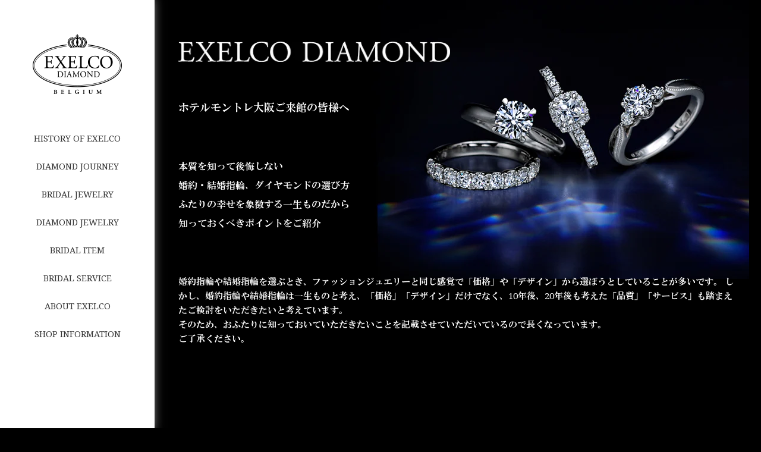

--- FILE ---
content_type: text/html; charset=UTF-8
request_url: https://www.exelco.com/lp/LP/teikei_kansai/HoteMontere-osaka_e_p1.php?bait+aiid=209309&argument=rnBW472M&dmai=a63c0dc5c4b452&fuwel_a_id=4045766e66483f111fc15178e90f3aba
body_size: 20652
content:
<!DOCTYPE html>
<html lang="ja">
<head>
    <!-- Google Tag Manager -->
<script>(function(w,d,s,l,i){w[l]=w[l]||[];w[l].push({'gtm.start':
new Date().getTime(),event:'gtm.js'});var f=d.getElementsByTagName(s)[0],
j=d.createElement(s),dl=l!='dataLayer'?'&l='+l:'';j.async=true;j.src=
'https://www.googletagmanager.com/gtm.js?id='+i+dl;f.parentNode.insertBefore(j,f);
})(window,document,'script','dataLayer','GTM-PW4P5J');</script>
<!-- End Google Tag Manager -->

<meta charset="utf-8">
  <title>ホテルモントレ大阪ご来館の皆様へ｜エクセルコダイヤモンド</title>
  <meta name="robots" content="nofollow">
  <meta name="robots" content="noindex">
  <meta name="viewport" content="width=device-width">
  <meta name="keywords" content="">
  <meta name="description" content="">

  <link href="//netdna.bootstrapcdn.com/font-awesome/4.7.0/css/font-awesome.min.css" rel="stylesheet">

  <link href="https://www.exelco.com/wp-content/themes/exelco/css/normalize.css" rel="stylesheet" type="text/css">
  <link href="https://www.exelco.com/wp-content/themes/exelco/icon_font/styles.css" rel="stylesheet" type="text/css">
  <link href="https://www.exelco.com/wp-content/themes/exelco/css/jquery.modal.css" rel="stylesheet" type="text/css">
  <link href="https://www.exelco.com/wp-content/themes/exelco/js/slick/slick.css" rel="stylesheet" type="text/css">
  <link href="https://www.exelco.com/wp-content/themes/exelco/js/slick/slick-theme.css" rel="stylesheet" type="text/css">
  <link href="https://www.exelco.com/wp-content/themes/exelco/css/common.css" rel="stylesheet" type="text/css">
  <link href="https://www.exelco.com/wp-content/themes/exelco/css/top.css" rel="stylesheet" type="text/css">
  <link rel="stylesheet" type="text/css" href="https://www.exelco.com/lp/LP/css/style.css?1682299607">
  <link rel="stylesheet" type="text/css" href="https://www.exelco.com/lp/LP/css/ex_faircss_pc.css">  
  <link rel="stylesheet" type="text/css" href="https://www.exelco.com/lp/LP/css/style_renew2025.css?1682299607">

  
  <script type="text/javascript" src="https://www.exelco.com/lp/LP/js/jquery.js"></script>
  <script type="text/javascript" src="https://www.exelco.com/lp/LP/js/jquery.smoothscroll.js"></script>
  <script type="text/javascript" src="https://www.exelco.com/lp/LP/js/jquery.scrollshow.js"></script>
  <script type="text/javascript" src="https://www.exelco.com/lp/LP/js/script.js"></script>
  <script type="text/javascript" src="https://www.exelco.com/lp/LP/js/lp201704_script.js"></script>
  <script type="text/javascript" src="//webfont.fontplus.jp/accessor/script/fontplus.js?uQX4wA5uKxs%3D&aa=1&ab=2" charset="utf-8"></script>
  <script>
  $(function($){
    $('.totop').scrollshow({position : 500});
  });
  </script>
  <!--[if lt IE 9]>
    <script src="js/html5shiv.js"></script>
    <script src="js/css3-mediaqueries.js"></script>
  <![endif]-->

<script>(window.BOOMR_mq=window.BOOMR_mq||[]).push(["addVar",{"rua.upush":"false","rua.cpush":"false","rua.upre":"false","rua.cpre":"false","rua.uprl":"false","rua.cprl":"false","rua.cprf":"false","rua.trans":"","rua.cook":"false","rua.ims":"false","rua.ufprl":"false","rua.cfprl":"false","rua.isuxp":"false","rua.texp":"norulematch","rua.ceh":"false","rua.ueh":"false","rua.ieh.st":"0"}]);</script>
                              <script>!function(a){var e="https://s.go-mpulse.net/boomerang/",t="addEventListener";if("False"=="True")a.BOOMR_config=a.BOOMR_config||{},a.BOOMR_config.PageParams=a.BOOMR_config.PageParams||{},a.BOOMR_config.PageParams.pci=!0,e="https://s2.go-mpulse.net/boomerang/";if(window.BOOMR_API_key="WJTQZ-VJ86T-HJFH9-QUBPY-5UNNC",function(){function n(e){a.BOOMR_onload=e&&e.timeStamp||(new Date).getTime()}if(!a.BOOMR||!a.BOOMR.version&&!a.BOOMR.snippetExecuted){a.BOOMR=a.BOOMR||{},a.BOOMR.snippetExecuted=!0;var i,_,o,r=document.createElement("iframe");if(a[t])a[t]("load",n,!1);else if(a.attachEvent)a.attachEvent("onload",n);r.src="javascript:void(0)",r.title="",r.role="presentation",(r.frameElement||r).style.cssText="width:0;height:0;border:0;display:none;",o=document.getElementsByTagName("script")[0],o.parentNode.insertBefore(r,o);try{_=r.contentWindow.document}catch(O){i=document.domain,r.src="javascript:var d=document.open();d.domain='"+i+"';void(0);",_=r.contentWindow.document}_.open()._l=function(){var a=this.createElement("script");if(i)this.domain=i;a.id="boomr-if-as",a.src=e+"WJTQZ-VJ86T-HJFH9-QUBPY-5UNNC",BOOMR_lstart=(new Date).getTime(),this.body.appendChild(a)},_.write("<bo"+'dy onload="document._l();">'),_.close()}}(),"".length>0)if(a&&"performance"in a&&a.performance&&"function"==typeof a.performance.setResourceTimingBufferSize)a.performance.setResourceTimingBufferSize();!function(){if(BOOMR=a.BOOMR||{},BOOMR.plugins=BOOMR.plugins||{},!BOOMR.plugins.AK){var e=""=="true"?1:0,t="",n="amiyycyccue4m2je4lua-f-745ff5ba5-clientnsv4-s.akamaihd.net",i="false"=="true"?2:1,_={"ak.v":"39","ak.cp":"1115803","ak.ai":parseInt("664292",10),"ak.ol":"0","ak.cr":10,"ak.ipv":4,"ak.proto":"h2","ak.rid":"29f33b13","ak.r":51645,"ak.a2":e,"ak.m":"a","ak.n":"essl","ak.bpcip":"3.17.140.0","ak.cport":38572,"ak.gh":"2.17.209.197","ak.quicv":"","ak.tlsv":"tls1.3","ak.0rtt":"","ak.0rtt.ed":"","ak.csrc":"-","ak.acc":"","ak.t":"1764025064","ak.ak":"hOBiQwZUYzCg5VSAfCLimQ==[base64]/A/qsmO+Czt6CDm18yYHs6K503LfOZrR4aXsVvxoGZE0JG2jH8NCwwm8WR/eClgHBs5MbTE5/lBVsmMZnKHE/ecX6FwKVLOaZQz5dGS6QWIrE92o5gJr2LPr5fDFvERz+tuEQhn7ZELM021lDyEw44B4KFYP3OBDsyFduJ95zKEtl8eISwnFA7LTc7b6fXztBokh90fl9RQBUROthCMY=","ak.pv":"10","ak.dpoabenc":"","ak.tf":i};if(""!==t)_["ak.ruds"]=t;var o={i:!1,av:function(e){var t="http.initiator";if(e&&(!e[t]||"spa_hard"===e[t]))_["ak.feo"]=void 0!==a.aFeoApplied?1:0,BOOMR.addVar(_)},rv:function(){var a=["ak.bpcip","ak.cport","ak.cr","ak.csrc","ak.gh","ak.ipv","ak.m","ak.n","ak.ol","ak.proto","ak.quicv","ak.tlsv","ak.0rtt","ak.0rtt.ed","ak.r","ak.acc","ak.t","ak.tf"];BOOMR.removeVar(a)}};BOOMR.plugins.AK={akVars:_,akDNSPreFetchDomain:n,init:function(){if(!o.i){var a=BOOMR.subscribe;a("before_beacon",o.av,null,null),a("onbeacon",o.rv,null,null),o.i=!0}return this},is_complete:function(){return!0}}}}()}(window);</script></head>
<body>
<!-- Google Tag Manager (noscript) -->
<noscript><iframe src="https://www.googletagmanager.com/ns.html?id=GTM-PW4P5J"
height="0" width="0" style="display:none;visibility:hidden"></iframe></noscript>
<!-- End Google Tag Manager (noscript) -->

<div id="body">

    <!-- header begin -->
    <header>
    <div class="header_title">
        <div class="bg">
            <div class="bg01"></div>
        </div>
        <div class="logo">エクセルコダイヤモンド</div>
                    <div class="title_3line">ホテルモントレ大阪ご来館の皆様へ</div>
                <h1>
            本質を知って後悔しない<br>
            婚約・結婚指輪、ダイヤモンドの選び方<br>
            ふたりの幸せを象徴する一生ものだから<br>
            知っておくべきポイントをご紹介
        </h1>
        <p>
            婚約指輪や結婚指輪を選ぶとき、ファッションジュエリーと同じ感覚で「価格」や「デザイン」から選ぼうとしていることが多いです。
            しかし、婚約指輪や結婚指輪は一生ものと考え、「価格」「デザイン」だけでなく、10年後、20年後も考えた「品質」「サービス」も踏まえたご検討をいただきたいと考えています。<br>
            そのため、おふたりに知っておいていただきたいことを記載させていただいているので長くなっています。<br>
            ご了承ください。
        </p>
    </div>
</header>
    <!-- header end -->

    <!-- contents begin -->
    <div id="contents">
        <div class="article">
                <div class="shop_reserve">
      <div class="article_title">
        <b style="position:relative;">特別ご優待のご案内</b>
        <p style="bottom:5%;">ブライダルジュエリーの特別ご優待です</p>
      </div>
      <p class="off_text">
        以下の「WEBでご来店予約」ボタンからご予約いただけます。<br />
        エンゲージリング：10％OFF（※センターダイヤモンド対象）<br />
        マリッジリング：5%OFF<br />
        ※以下の「WEBでご来店予約」ボタン、「お店を見にいってみる」ボタンからご予約ください。<br />ご予約がない場合、ご優待をできなくなります。<br />
      </p>
      <p style="position:relative;text-align:center;color:#ffffff;margin:5px auto 5px;">
        簡単1分で入力完了
      </p>
      <div class="link_button_teikei"><a href="https://www.exelco.com/form/reserve/input.html"><img src="https://www.exelco.com/lp/LP/img/webreserve_btn.png" alt="WEB来店予約ボタン"></a></div>
    </div>
                <div id="contents_e_p1">
		<div class="mokuji">
			<p>目次</p>
			<dl>
				<dt>■後悔しないダイヤモンドの選び方</dt>  
			  	<dd>
					<p class="gold"><a href="#virgin_diamond">誰の手にも渡っていない「ヴァージン・ダイヤモンド」を選ぶ ▶</a></p>
					<ul>
						<li>不幸な運命、不明な来歴のダイヤモンドがあること知る</li>
						<li>「キンバリープロセス証明制度」に則ったダイヤモンド原石で安心</li>
						<li>「ダイヤモンドジャーニー」が付与されているダイヤモンドとは？</li>
						<li>エクセルコのダイヤモンドは全て安心の天然の「ヴァージン・ダイヤモンド」</li>
					</ul>
					
					<p class="gold"><a href="#diamond_4c">ダイヤモンドは「4Ｃ」だけでなく「輝き」で選ぶ　～輝きの証明書とは？～ ▶</a></p>
					<ul>
						<li>ダイヤモンドの品質を表現する「4Ｃ」で測れること</li>
						<li>同じトリプルエクセレントでも「輝き」が異なる</li>
						<li>ダイヤモンドの「輝き」を科学的に測定・評価する「サリネ・ライト」</li>
						<li>エクセルコのダイヤモンド、「輝き」の評価は？</li>
					</ul>
				</dd>
			</dl>
			<dl>
				<dt>■後悔しない婚約・結婚指輪の選び方</dt>  
			  	<dd>
					<p class="gold"><a href="#material">素材から選ぶ　～一生ものの品質を選ぶには？～ ▶</a></p>
					<ul>
						<li>「ハードプラチナ」を選ぶ魅力</li>
					</ul>
					
					<p class="gold"><a href="#fitto_maintenance">着け心地とメンテナンスの配慮から選ぶ ▶</a></p>
					<ul>
						<li>一生着け続けられるデザイン性と強度を考慮した「内甲丸」</li>
						<li>回数制限や年数制限のない「永久保証サービス」</li>
					</ul>
					
					<p class="gold"><a href="#nano">「ナノジュエリーコート」で選ぶ ▶</a></p>
					<ul>
						<li>リングが輝きを維持する特別なコーティング</li>
					</ul>
				</dd>
			</dl>
			<dl>
				<dt>■安心のリングバリエーション・価格帯・店舗数</dt>  
			  	<dd>
					<p class="gold"><a href="#ring_kinds">約700種類のデザイン×豊富なオプション ▶</a></p>
					<ul>
						<li>婚約指輪を一部紹介</li>
						<li>結婚指輪を一部紹介</li>
						<li>オプションを一部紹介</li>
					</ul>
					<p class="gold"><a href="#semi_full_order">セミ・フルオーダーだからおふたりの予算から叶えられる<br>
						全国の店舗すべて同じサービスが受けられる</a></p>
				</dd>
			</dl>
		</div>
    </div>
            <div id="virgin_diamond">
      <div class="article_title">
        <h2>誰の手にも渡っていない「ヴァージン・ダイヤモンド」を選ぶ</h2>
        <p class="underline">結論としては、以下の4つのいずれかに当てはまる「ヴァージン・ダイヤモンド」を選ぶことです。</p>
      </div>
      <ol>
		<li>「キンバリープロセス証明制度」に則って、自社で仕入れたすべてのダイヤモンド原石をカット・研磨しているダイヤモンドを選ぶ</li>
		<li>「キンバリープロセス証明制度」に則って原石を仕入れている企業からカット・研磨済みのダイヤモンドを仕入れているブランドのダイヤモンドを選ぶ</li>
		<li>「ダイヤモンドジャーニー」が付与されているダイヤモンドを選ぶ</li>
		<li>「原産地証明」が付与されているダイヤモンドを選ぶ</li>
		
	  </ol>
	  <p>なぜ、4つのどれかを実施しているダイヤモンドを選ぶべきなのか 以下で詳しく説明します。</p>
		
	  <h3>不幸な運命、不明な来歴のダイヤモンドがあること知る</h3>
	　<div class="Flex">
		<div class="text_side">
		 	原石からふたりの元に届くまで、誰のものにもなったことがないダイヤモンドを、「ヴァージン・ダイヤモンド」と呼びます。<br>
			しかし、<span class="underline">残念なことに、世の中には紛争（戦争）の資金源にされてしまうダイヤモンド「紛争ダイヤモンド」があります。また、何らかの事情で手放された中古の婚約指輪等から外された「リユースダイヤモンド」が、そのまま、あるいは改めてカット・研磨（リカット）されて流通する「リサイクルダイヤモンド」があります。リサイクル・リユースしたダイヤモンドであっても、そういうダイヤモンドであることを明示して、ブランドでは販売をしていない事実があります。</span><br>
			そうした不幸な運命、不明な来歴とは明確に無縁である「ヴァージン・ダイヤモンド」を選ぶことが、ふたりの愛の象徴である婚約指輪にふさわしいと言えます。
		</div>
		<div class="img_side">
			<img src="https://www.exelco.com/lp/LP/img/rawstone.jpg" alt="ヴァージン・ダイヤモンド">
		</div>
	  </div>
	
</div>

            <div id="kimberley_process">
		
	  <h3>「キンバリープロセス証明制度」に則ったダイヤモンド原石で安心</h3>
	　<div class="Flex">
		<div class="img_side">
			<img src="https://www.exelco.com/lp/LP/img/kimberley.jpg" alt="キンバリープロセス証明制度">
			<img src="https://www.exelco.com/lp/LP/img/diamond_ruth.jpg" alt="">
		</div>
		<div class="text_side">
			「キンバリープロセス証明制度」があることによってそのダイヤモンド原石は「紛争ダイヤモンド」ではないということが言えます。「キンバリープロセス証明制度」はダイヤモンド“原石”を輸出入する際に発行される証明書であって、「キンバリープロセス証明制度」はカット・研磨をした加工済みのダイヤモンドに発行されるものではないので、<br>
			<span class="underline">①全てのダイヤモンド原石を自社で仕入れてカット・研磨しているかということ重要になります。</span><br>
			もしくは<br>
			<span class="underline">②「キンバリープロセス証明制度」に則って原石を仕入れている企業からカット・研磨済みのダイヤモンドを仕入れているブランドであること。また、ダイヤモンドの取引は市場で取引をするので、ダイヤモンドの3大市場に現地法人を構えているかも一つの指標になります。</span><br>
			これにより、「紛争ダイヤモンド」ではなく、「リユースダイヤモンド」「リサイクルダイヤモンド」でもないと言えます。
		</div>

	  </div>
</div>	  
            
	  <div id="diamond_journey_ver2">		
	      <h3>「ダイヤモンドジャーニー」が付与されているダイヤモンドとは？</h3>
		　<div class="Flex reverse">
			<div class="img_side">
				<div class="i__f">
    	            <div class="i__f__sp__guide type__iframe">
    	                <div class="i__f__setup">
    	                    <iframe width="100%" height="100%" frameborder="0" allowfullscreen="" id="i__f__api" src="//api.sarine.com/viewer/v2/BEW7RHUFLS0#main-content">
    	                    </iframe>
    	                </div>
    	            </div>

    	            <div class="i__f__sp__guide type__video" style="display: none;">
    	                <div class="video__slick">
    	                    <div class="video">
    	                        <video class="" preload="metadata" muted="" playsinline="" loop="">
    	                            <source src="/wp-content/themes/exelco/img/bridal_service/diamond_journey/m01.mp4" type="video/mp4">
    	                        </video>
    	                    </div>
    	                    <div class="video">
    	                        <video class="" preload="metadata" muted="" playsinline="" loop="">
    	                            <source src="/wp-content/themes/exelco/img/bridal_service/diamond_journey/m02.mp4" type="video/mp4">
    	                        </video>
    	                    </div>
    	                    <div class="video">
    	                        <video class="" preload="metadata" muted="" playsinline="" loop="">
    	                            <source src="/wp-content/themes/exelco/img/bridal_service/diamond_journey/m03.mp4" type="video/mp4">
    	                        </video>
    	                    </div>
    	                </div>
    	                <div id="slick__arrow">
    	                    <a href="#" class="back">back</a>
    	                    <a href="#" class="next">next</a>
    	                </div>
    	            </div>
    	        </div>
			</div>
			<div class="text_side">
				「ダイヤモンドジャーニー※」とは、おふたりが選んだダイヤモンド原石はどんな形だったか、どんな風にカッティングされたのか、原石からふたりの指元に届くまでの道のりが分かるシステムで、原石の形、カット・研磨したダイヤモンドの輝きの評価レポートをオンライン上でいつでも確認することができます。<br>
				<span class="underline">「ダイヤモンドジャーニー」は原石からの道のりを追うことができるシステムなので、「リユースダイヤモンド」や「リサイクルダイヤモンド」でないことが証明できます。</span><br>
				この画面では実際の「ダイヤモンドジャーニー」を体験いただけます。スライドさせるなどして、是非、御体験ください。<br>
				※エクセルコ ダイヤモンドでは一定の基準を満たしたダイヤモンドに付与しています。
			</div>
		  </div>
	  </div>
	  

            <div id="virgin_diamond_certificate">
		
	<h3>エクセルコ ダイヤモンドのダイヤモンドは全て安心の天然の「ヴァージン・ダイヤモンド」</h3>
	<div class="Flex">
		<div class="img_side">
			<img src="https://www.exelco.com/lp/LP/img/diamond_journey_box.jpg" alt="">
			<img src="https://www.exelco.com/lp/LP/img/virgin_diamond_certificate.png" alt="ヴァージン・ダイヤモンド証明書">
		</div>
		<div class="text_side">
			「エクセルコ ダイヤモンド」のダイヤモンドは以下の理由からご安心いただけます。<br><br>
			A.天然の「ヴァージン・ダイヤモンド」である（ヴァージン・ダイヤモンド証明書を発行）<br>
			B.キンバリープロセス証明制度に則り「紛争ダイヤモンド」ではない<br>
			C.「リユースダイヤモンド」「リサイクルダイヤモンド」ではない<br>
			D.「サリネ・ライトレポート」が付与※1<br>
			E.「ダイヤモンドジャーニー」サービスが付与※2<br>
			F.「ダイヤモンドジャーニー」に原石の模型もサービス※2<br><br>
			※1：0.25ct未満およびHカラー以下、クラリティがSI1以下など、一部のダイヤモンドにはサリネ・ライトレポートの発行はありません。<br>
			※2：一定の基準を満たしたダイヤモンドに付与しています。
		</div>

	</div>
</div>
	  
            <div id="diamond_4c">
    <div class="article_title">
        <h2>
            ダイヤモンドを「4C」だけでなく「輝き」で選ぶ<br>
            ～輝きの証明書「サリネ・ライトレポート」とは？～
        </h2>
        <p class="underline">結論としては「サリネ・ライトレポート」が付与されるダイヤモンドを選ぶことです。</p>
    </div>
    <p>ダイヤモンドは宝石の中で「輝き」を一番重視するにもかかわらず、「4C」には「輝き」の評価はありません。「サリネ・ライトレポート」で「輝き」の評価を証明できます。
以下で詳しく説明します。</p>

	<h3>ダイヤモンドの品質を表現する「4C」で測れること</h3>
	<div class="Flex">
		<div class="text_side">
        ダイヤモンドの評価として耳にする「4C」。宝石の研究や鑑定を行う機関GIAが開発したダイヤモンドの品質評価基準です。
        「カラット」＝重さ・「カラー」＝色（無色透明であるほど価格が高い）・「クラリティ」＝透明度（傷や内包物が少ないほど価格が高い）・
        「カット」＝研磨状態の4つの指標の頭文字です。<br>
        しかし、人々がダイヤモンドに求め、ダイヤモンドに宝石としての魅力を与える重要な要素＝「輝き」について直接評価する指標は含まれません。
        4Cの中で唯一つ人の手によって評価が決まる<span class="underline">「カット」は「輝き」に大きく影響していますが、「輝き」そのものを測る指標ではないのです。</span>
		</div>
		<div class="img_side">
			<img src="https://www.exelco.com/lp/LP/img/4c.png" alt="4c">
		</div>
	</div>

</div>            <div id="diamond_3ex">
    <h3>同じトリプルエクセレントでも「輝き」が異なる</h3>

    <div class="Flex">
		<div class="img_side">
		    <img src="https://www.exelco.com/lp/LP/img/3ex_01.jpg" alt="EXELCO DIAMONDのトリプルエクセレントハート＆キューピッド">
		    <img src="https://www.exelco.com/lp/LP/img/3ex_02.jpg" alt="通常のトリプルエクセレントハート＆キューピッドと通常のトリプルエクセレント">
		</div>
		<div class="text_side">
		「4C」の評価で「輝き」に大きく影響する「カット」。その評価指標は「総合評価（プロポーション）」、「ポリッシュ（研磨状態）」、「シンメトリー（対称性）」。3つの要素がすべてエクセレントのダイヤモンドは「トリプルエクセレント」と呼ばれ、婚約指輪にふさわしい品質と言われています。<br>
		重要なことは、3つのダイヤモンドの写真を比較してみても分かりますが、鑑定書で「トリプルエクセレント」と評価されるダイヤモンドでも「輝き」に大きな差があることはあまり知られていません。そのため、「輝き」を評価するシステムが必要なのです。<br>
		「カット」のグレード評価だけでは測りきれない、「カットや研磨」の精緻さの差で生まれる「輝き」の違い。店舗でダイヤモンドを見比べてください。<br>
		この「輝き」を科学的に評価・証明するシステムがあるのです。それが「サリネ・ライト」になります。
		</div>

	</div>
</div>

            <div id="sarine_light_ver2">
    <h3>ダイヤモンドの「輝き」を科学的に測定・評価する「サリネ・ライト」</h3>
	<div class="Flex reverse">
        <div class="img_side">
			<img src="https://www.exelco.com/lp/LP/img/sarine_light_report.jpg" alt="サリネ・ライトレポート">
		</div>
        <div class="text_side">
        「サリネ・ライト」は、ダイヤモンドにとって重要な価値となる「輝き」に関する4つの項目（ブリリアンス、スパークル、ファイヤー、ライト・シンメトリー）を計測機器で測定、総合的評価によりグレードが決定される新しい評価基準です。
        鑑定結果の証明書として「サリネ・ライトレポート」が発行されます。<br>
        <span class="underline">ダイヤモンドの「輝き」を重視しているブランドは「サリネ・ライトレポート」を付与したダイヤモンドをおふたりにご提示し、「輝きの美しさ」を証明しています。
        </span>
		</div>
	</div>
</div>

            <div id="ex_evaluation">
    <h3>エクセルコのダイヤモンド、「輝き」の評価は？</h3>
	<div class="Flex">
        <div class="img_side">
			<img src="https://www.exelco.com/lp/LP/img/ult.jpg" alt="世界に流通しているダイヤモンドを測定した割合">
		</div>
        <div class="text_side">
        サリネ・テクノロジー社による統計では、最高評価となるU3（Ultimate★★★）はわずか2.3％という希少さです。<br>
        ※サリネ・テクノロジー社による統計<br>
        <span class="underline">エクセルコのダイヤモンドは「サリネ・ライトレポート※」で99％以上が最高評価の「Ultimate★★★」（9段階の最高評価）</span>になっています。
        輝きの4要素であるBrilliance（ブリリアンス）、Sparkle（スパークル）、Fire（ファイヤー）、Light Symmetry（ライト・シンメトリー）のすべてが高次元の品質となるものばかりです。<br>
        生きた真のカッターズブランドだからこそ、ダイヤモンドの輝きに自信と誇りをもっています。すべてのダイヤモンドを原石から仕入れ、カット・研磨、検査、販売までを自社一貫体制で実施して妥協なくダイヤモンドの美しい輝きを追及していることでできる証明です。<br>
        ※エクセルコ ダイヤモンドでは、0.25ct未満およびHカラー以下、クラリティがSI1以下など、一部のダイヤモンドにはサリネ・ライトレポートの発行はありません。
		</div>
	</div>

    <div class="Flex vi">
        <div class="video__item section__item01 section__item anime__01">
            <div class="item__img">
                <video
                    src="https://www.exelco.com/wp-content/themes/exelco/img/bridal_service/rating_system/sl1.mp4"
                    preload="metadata" muted="" playsinline="" loop=""></video>
            </div>
            <div class="item__text__area">
                <div class="item__title">Brilliance
                    <div class="item__title__kana font__yugothic">ブリリアンス</div>
                </div>
                <div class="item__text font__yugothic">ダイヤモンドから放たれる<br class="pc-only">白色光の輝き
                </div>
            </div>
        </div>

        <div class="video__item section__item02 section__item anime__01">
            <div class="item__img">
                <video
                    src="https://www.exelco.com/wp-content/themes/exelco/img/bridal_service/rating_system/sl2.mp4"
                    preload="metadata" muted="" playsinline="" loop=""></video>
            </div>
            <div class="item__text__area">
                <div class="item__title">Sparkle
                    <div class="item__title__kana font__yugothic">スパークル</div>
                </div>
                <div class="item__text font__yugothic">光源やダイヤモンドが動いた時に現れるキラキラとした輝き
                </div>
            </div>
        </div>

        <div class="video__item section__item03 section__item anime__01">
            <div class="item__img">
                <video
                    src="https://www.exelco.com/wp-content/themes/exelco/img/bridal_service/rating_system/sl3.mp4"
                    preload="metadata" muted="" playsinline="" loop=""></video>
            </div>
            <div class="item__text__area">
                <div class="item__title">Fire
                    <div class="item__title__kana font__yugothic">ファイヤー</div>
                </div>
                <div class="item__text font__yugothic">ダイヤモンドから放たれる<br class="pc-only">鮮やかな虹色の輝き
                </div>
            </div>
        </div>

        <div class="video__item section__item04 section__item anime__01">
            <div class="item__img">
                <video
                    src="https://www.exelco.com/wp-content/themes/exelco/img/bridal_service/rating_system/sl4.mp4"
                    preload="metadata" muted="" playsinline="" loop=""></video>
            </div>
            <div class="item__text__area">
                <div class="item__title">Symmetry
                    <div class="item__title__kana font__yugothic">シンメトリー</div>
                </div>
                <div class="item__text font__yugothic">ダイヤモンドから反射される光の分布の対称性
                </div>
            </div>
        </div>

    </div>

    <div class="eva_movie">
        <h3>【動画】ダイヤモンドカッターズブランドのマイスターに教えてもらう<br>
        「ダイヤモンドを後悔なく選ぶために気を付けること」
        </h3>
        <p>人生の節目で最も大切な瞬間を祝福するダイヤモンドは後悔ないものを選びたい。 この動画では、業界を知るカッターズブランドのマイスターがダイヤモンドを後悔なく選ぶために私たちが気を付けるべきポイントを紹介しています。初めてのことばかりで不安に思う方も、この動画で正しい知識を得た上でブランドに行くことができます。
        </p>
        <div class="t-a_center">
            <iframe src="https://www.youtube.com/embed/r4f74SQWfHg?rel=0?si=u-bPclKqdev6Vh57" title="YouTube video player" frameborder="0" allow="accelerometer; autoplay; clipboard-write; encrypted-media; gyroscope; picture-in-picture; web-share" referrerpolicy="strict-origin-when-cross-origin" allowfullscreen></iframe>
        </div>
    </div>
</div>
<script src="https://www.exelco.com/wp-content/themes/exelco/js/jquery.inview.min.js"></script>
<script>
    $(window).load(function () {
        function eventPlayMovie() {
            var _timer = 1000;
            $("#ex_evaluation .section__item").each(function (idx){
                setTimeout(function () {
                    $("#ex_evaluation .section__item0" + (idx + 1) +" video").get(0).play();
                },_timer);
                _timer += 200;
            });
        }
        $('.anime__01').on('inview', function(event, isInView, visiblePartX, visiblePartY){
            if (isInView) {
                $(this).addClass('is_inview');
                if($(this).hasClass('video__item')) {
                    eventPlayMovie();
                }
            }
        });
    });
</script>
            <div class="bg02">
                <div id="material">
    <div class="article_title">
        <h2>
            素材から選ぶ<br>
            ～一生ものの品質を選ぶには？～
        </h2>
        <p class="underline">結論としては歪みにくく傷つきにくい「ハードプラチナ」の婚約・結婚指輪を選ぶことです。</p>
    </div>

    <p>婚約指輪や結婚指輪と言えばプラチナというイメージをお持ちの方も多いはず。プラチナは希少価値が高く、上品で美しい白い輝きが特徴です。変質や変色しにくい性質から、古くから婚約指輪や結婚指輪に用いられてきました。現在でも約9割の方がプラチナの指輪を選んでいます。
その中でも何故「ハードプラチナ」なのか、以下で詳しく説明します。</p>

    <h3>プラチナの中でも「ハードプラチナ」を選ぶ魅力</h3>

    <div class="Flex reverse">
        <div class="img_side">
                            <img src="https://www.exelco.com/lp/LP/img/material_01.jpg" alt="">
            		</div>
        <div class="text_side">
            婚約指輪や結婚指輪などのブライダルリングが「一生身に着ける」ことを念頭におき、ブライダルリングにふさわしい独自の配合をほどこした「ハードプラチナ」があります。<br>
            <span class="underline">重要なのは、通常のPT950よりもさらに硬度を高めているため、より歪みにくく、傷つきにくくなっています。</span><br>
            例えば通常のプラチナ（PT950）は、2mmだと十分な強度を保てないため厚くする必要がありますが、「ハードプラチナ」は2mmあれば十分な強度を保つことができます。だからこそデザイン選びの幅も広がります。<br>
            十分な強度と金属独自の美しさを両立させたバランスの良いハードプラチナは、「一生身に着けてほしい」という想いで造られた、まさにブライダルリングに相応しいクオリティです。
		</div>
	</div>

    <div class="gold_frame">
		<h3>ワンポイントアドバイス</h3>
    	<p>プラチナ以外のゴールドを選ぶお客様もいらっしゃいます。ゴールド素材がだめということではなく、ゴールド素材の特徴を理解したうえでご検討ください。<br>
    	    1. 葬祭の時など、身に着けない方がよい場面がある。<br>
    	    2. 色味からファッションジュエリーのような印象になってしまうことがある。<br>
    	    3. “プラチナの婚約・結婚指輪”はこの機会を逃すと購入する機会がなくなる。<br>
    	    4. 温泉やプールなどで変色しやすくなる。<br>
    	    5. サイズ直しができないリングもある。<br>
    	    6. ゴールドの色がダイヤに映りダイヤモンドの輝きに影響する<br>
    	    将来的なことや周囲からどう見えるかもふまえて素材を選べば、後悔しないお気に入りの結婚指輪になるはずです。
    	</p>
	</div>
</div>                <div id="fitto_maintenance">

    <div class="article_title">
        <h2>着け心地とメンテナンスの配慮から選ぶ</h2>
        <p class="underline">結論としては着け心地だけでなくメンテナンスまで配慮した「内甲丸」の指輪を選ぶことです。</p>
    </div>

    <p>デザインと着け心地で後悔しないためには、デザインを数多く揃えているブランドを選ぶと選択肢が広がります。エクセルコ ダイヤモンドでは約700種類の婚約・結婚指輪を揃えています。<br>
        指輪はデザインによってリングの形状が異なります。一つひとつ形状が違うからこそ、そのリングに最大限に合う、計算しつくされた「内甲丸」で仕上げています。<br>
        エクセルコ ダイヤモンドの「内甲丸」の特徴を以下で詳しく説明します。
    </p>

    <h3>一生着け続けられるデザイン性と強度を考慮した「内甲丸」</h3>

    <div class="Flex koumaru">
        <div class="img_side">
            <img src="https://www.exelco.com/lp/LP/img/fitto_hirauchi.png" alt="幅広平打ちリング">
            <img src="https://www.exelco.com/lp/LP/img/fitto_shinogi.png" alt="シノギリング">
            <img src="https://www.exelco.com/lp/LP/img/fitto_koumaru.png" alt="甲丸リング">
            <img src="https://www.exelco.com/lp/LP/img/fitto_hosomi.png" alt="細身甲丸リング">
		</div>
        <div class="text_side">
            婚約・結婚指輪選びで後悔しないように、デザインの可愛さなどの見た目だけで選んでしまうのではなく、ブランドによって変わる着け心地を試着で体験すること  が大切になります。<br>
            <span class="underline">重要なのは、婚約・結婚指輪のデザインは数多くあり、デザインごとに「内甲丸」の形状を変えることで着け心地はもちろん、ふたりにこれから先も末永く着けて  もらえるようにメンテナンスまでも考慮し、少しの磨き上げでも形が変わらず強度を維持できる形状になっているかということです。</span><br>
            エクセルコ ダイヤモンドではデザインによって「内甲丸」の具合を変え、見た目の美しさを維持しながら、どのように着け心地や強度を維持するかを重視してい   ます。<br>
            一般的に、強度を増すことは金属の量を増やすことになり価格も変化します。末永く着けてもらえるよう考慮された「内甲丸」で造られたブランドを選ぶのが、後悔しないためにもおすすめです。
		</div>
	</div>

    <h3>回数制限や年数制限のない「永久保証サービス」</h3>

    <div class="Flex reverse">
        <div class="img_side">
            <img src="https://www.exelco.com/lp/LP/img/fitto_service.jpg" alt="豊富なアフターサービス">
		</div>
        <div class="text_side">
            <span class="underline">重要なのは選んだ指輪をずっと身に着けていられるようサポートしてくれる永久保証のブランドであるかどうかなど、数十年先のことも考えて保証の内容は事前に確認しておくことです。</span><br>
            エクセルコ ダイヤモンドは「一生に一度のリングだから、いつまでも変わらない輝きを楽しんで欲しい」との想いから、無期限でメンテナンスをお受けする永久保証サービスの内容も充実しています。
		</div>
	</div>

    <div class="gold_frame">
		<h3>ワンポイントアドバイス</h3>
    	<p>お店での接客で詳細を確認しておきたい場合が2つあります。<br>
    	    ・おひとりで購入される際に、お相手の指輪のサイズがわからないのに、後日サイズ直しができることをおすすめされる場合<br>
    	    ・アフターサービスとして新品交換できることをおすすめるされる場合<br>
    	    一見どちらも寄り添ってくれているように見えますが、このような場合の購入には注意が必要です。なぜならサイズ直しは指輪強度の劣化にも繋がるため、安易にお直しすることはおすすめできません。また新品交換についても、“新しいものに変えてもらえる”と喜ばれる方もいるかもしれませんが、新品に交換しなければいけない品質である可能性があることと、ふたりで選んで今まで身に着けてきた思い出がこもった指輪を交換しなくてはいけなくなる可能性です。<br>
    	    またブライダルジュエリーは「内甲丸」というデザインになっているので、指輪のサイズがファッションジュエリーと異なる場合があります。その点も気を付けるポイントになります。
    	</p>
	</div>

    <div class="article_title m-t_100" id="nano">
        <h2>「ナノジュエリーコート」で選ぶ</h2>
        <p class="underline">リングの輝きを保持させる特別なコーティング</p>
    </div>
     <div class="Flex">
        <div class="img_side">
            <img src="https://www.exelco.com/lp/LP/img/fitto_nano.png" alt="ナノジュエリーコート">
		</div>
        <div class="text_side">
            購入後も指輪を受け取った時の綺麗な輝きのまま婚約・結婚指輪を身に着けたいという方には、オプションとして「ナノジュエリーコート加工」がおすすめです。<br> 
            指輪表面の不純物を取り除き、ナノレベルで特殊コーティングをすることで油分や汚れの付着を防ぎ、くすみや黒ずみからジュエリーを守るため、金属本来の光沢を放ち、美しさを持続します。<br> 
            <span class="underline">重要なのは、エクセルコ ダイヤモンドでは、一度かけることで、メンテナンスの際に無料で再ナノジュエリーコート加工を実施できて安心できることです。</span><br> 
            詳細は店舗のコンシェルジュまで気軽にお問い合わせください。

		</div>
	</div>
</div>            </div><!-- .bg02 end -->
            <div class="bg03">
                <div id="ring_kinds">
<div class="inner">
    <div class="article_title">
                            <h2>約700種類のデザイン×豊富なオプション</h2>
            </div>
            <p>
                ジャンルは、シンプル・エレガント・ゴージャス、形は、ストレート・ウェーブ・Vラインなどを組み合わせ、婚約指輪は約150種類、結婚指輪は約550種類あります。
                オプションを含めると数万通りの中からおふたりに似合う指輪をご提案いたします。<br>
                ホームページでは製品のごく一部を紹介しているので、全てのデザインはお店でご確認ください。
            </p>
        </div>
</div>                <div id="engagering_design">
<div class="inner">
    <div class="article_title">
        <h3>婚約指輪を一部紹介</h3>
    </div>
    <img src="https://www.exelco.com/lp/LP/img/ring_design_E.jpg" alt="婚約指輪">
    <div class="linkbtn">
        <a href="/bridal_jewelry/engagering/" target="_blank">
        その他の婚約指輪デザインを見る</a>
    </div>
</div>
</div>                <div id="marriagering_design">
<div class="inner">
    <div class="article_title">
        <h3>結婚指輪を一部紹介</h3>
    </div>

    <img src="https://www.exelco.com/lp/LP/img/ring_design.jpg" alt="結婚指輪">
    <div class="linkbtn">
        <a href="/bridal_jewelry/marriagering/" target="_blank">
        その他の結婚指輪デザインを見る</a>
    </div>
</div>
</div>                <div id="option">
<div class="inner">
    <div class="article_title">
        <h3>オプションを一部紹介</h3>
    </div>
    <ul class="Flex row3">
        <li>
            <img src="https://www.exelco.com/lp/LP/img/block03_item01.png" alt="ボンヌフォルチェンヌ">
            <div class="option_intro">
                <h4 class="bold">ボンヌフォルチェンヌ</h4>
                ダイヤモンドの他、全18種類からお好きな石を組み合わせて大切な想いをリングに込められる
            </div>
            <div class="linkbtn">
                <a href="/bridal_service/bonne_fortune/" target="_blank">
                ボンヌフォルチェンヌへ</a>
            </div>
        </li>
        <li>
            <img src="https://www.exelco.com/lp/LP/img/block03_item02.png" alt="レーザーフォントサービス">
            <div class="option_intro">
                <h4 class="bold">レーザーフォントサービス</h4>
                お好みのフォントを選んで、お二人だけの特別な刻印を入れることのできるサービス
            </div>
            <div class="linkbtn">
                <a href="/bridal_service/font/" target="_blank">
                レーザーフォントサービスへ</a>
            </div>
        </li>
        <li>
            <img src="https://www.exelco.com/lp/LP/img/block03_item03_fede.png" alt="マット加工">
            <div class="option_intro">
                <h4 class="bold">マット加工</h4>
                部分的にマット加工を施すこともでき、 2つの表情を融合させる高度なアレンジができる
            </div>
            <div class="linkbtn">
                <a href="/bridal_jewelry/marriagering/" target="_blank">
                指輪のデザインへ</a>
            </div>
        </li>
	</ul>
</div>
</div>                <div id="semi_full_order">
    <div class="inner">
        <div class="article_title">
            <h2>セミ・フルオーダーだから<br class="sp_only">おふたりの予算から叶えられる</h2>
        </div>

        <div class="Flex reverse">
            <div class="img_side">
                <img src="https://www.exelco.com/lp/LP/img/semi_full_order_01.jpg" alt="婚約指輪">
            </div>
            <div class="text_side">
                婚約指輪はおふたりが選んだダイヤモンドとリングデザインを自由に組み合わせて選べるセミオーダーなので、ご予算に応じてご提案させていただきます。
                結婚指輪も種類が多いだけではなくオプションも含め豊富なアレンジもできるので、ご予算に応じておふたりの想いを形にできます。<br>
                ブライダルジュエリー専門店であると同時にダイヤモンドジュエリー専門店であるため、ブライダルリングやダイヤモンドの豊富な知識を持つコンシェルジュがおふたりの希望を細やかに受けとめて、納得できるように寄り添いながらリング選びをサポートさせていただきます。

            </div>
        </div>

        <h3>【ONE POINT】ブライダルジュエリーとファッションジュエリーの違い</h3>

        <div class="Flex koumaru">
            <div class="img_side">
                <img src="https://www.exelco.com/lp/LP/img/semi_full_order_03.jpg" alt="">
            </div>
            <div class="text_side">
                ファッションジュエリーは、「今」この瞬間に自分を最も輝かせるデザインを自分らしいセンスと好みで選ぶことが多く、装いなどでも身に着けるものも日々変えられます。ブライダルジュエリーは「ずっと一生着け続ける」ものなので、何十年後の未来をイメージして選ぶことが大切です。<br><br>
                そのため「安いものでいい」で購入した場合、永遠に身に着けることができなくなるという悲しい結果を生む場合があります。例えば、<br>
                ・指輪が細く（地金の量が少なく）歪んでしまった※<br>
                ・購入時は可愛かったけど、年齢を重ねたときに…<br>
                ・引っ越してメンテナンスできるお店が近くにない<br><br>
                ブライダルジュエリー専門コンシェルジュのおふたりに寄り添ったアドバイスや、鑑定書や証明書上の評価や、安心できる品質なのかなども参考にしてください。<br><br>
                ※エクセルコ ダイヤモンドでは歪みにくく傷つきにくい「ハードプラチナ」を使用し、普段使いでも歪みにくい2㎜以上でお造りしています。

            </div>
        </div>
    </div>
</div>                <div id="shop_main_lp">
<div class="inner">
    <div class="article_title">
        <h2>全国60店舗すべて同じサービスが受けられる</h2>
    </div>
       
	<p>エクセルコ ダイヤモンドは全国どこの店舗でも同じサービスを提供しております。<br>ご購入店舗以外でも「婚約指輪や結婚指輪のアフターメンテナンス」「プロポーズのご相談やプロポーズレストランのご紹介」「アニバーサリージュエリーのご紹介」などを承っているので、お気軽にご相談ください。
       
	</p>  
    <div class="shop_main">
      <div class="article_title">
        <img src="https://www.exelco.com/lp/LP/img/shop_umeda.jpg" alt="エクセルコダイヤモンド梅田ハービス店" class="shop_border">
        <b>エクセルコ ダイヤモンド　梅田ハービス店のご案内</b>
		    <hr>
        <p>
        住所：大阪府大阪市北区梅田2-2-22 ハービスPLAZA ENT 2F<br />
          TEL：06-6344-0388<br />
          営業時間：11:00 a.m. - 8:00 p.m.<br />
          定休日：ハービスPLAZA ENTに準ずる<br />
          交通：JR「大阪」駅より徒歩2分、地下鉄「西梅田」駅直結、阪神電車「大阪梅田」駅西第3出口より徒歩すぐ、地下鉄「梅田」駅・「東梅田」駅より徒歩10分<br>        </p>
      </div>
      <div class="link_button"><a href="https://www.exelco.com/form/reserve/input.html"><img src="https://www.exelco.com/lp/LP/img/etc_bottun.png"><span>来店のご予約・資料請求 ＞</span></a>
			<p style="color: #fff;">※こちらからご予約いただいても特別ご優待をお受けいただけます。</p></div>  
    </div>
</div>
</div>                <div class="shop_information">
	<div class="inner">
      <ul>
        <li>
          <div class="link_button">
            <a href="/shop/shinsaibashi.php"><img src="https://www.exelco.com/lp/LP/img/shopinfo_shinsaibashi.jpg" alt="エクセルコダイヤモンド心斎橋店" class="shop_border"></a>
          </div>
        </li>
        <li>
          <div class="link_button">
            <a href="/shop/osaka.php"><img src="https://www.exelco.com/lp/LP/img/shopinfo_osaka.jpg" alt="エクセルコダイヤモンド大阪店" class="shop_border"></a>
          </div>
        </li>
        <li>
          <div class="link_button">
            <a href="/shop/kyoto.php"><img src="https://www.exelco.com/lp/LP/img/shopinfo_kyoto.jpg" alt="エクセルコダイヤモンド京都店" class="shop_border"></a>
          </div>
        </li>
        <li>
          <div class="link_button">
            <a href="/shop/kobe.php"><img src="https://www.exelco.com/lp/LP/img/shopinfo_kobe.jpg" alt="エクセルコダイヤモンド神戸店" class="shop_border"></a>
          </div>
        </li>
      </ul>
      <div class="linkbtn">
        <a href="/shop/" target="_blank">
          すべての店舗一覧へ
        </a>
      </div>
	</div>
</div>
                <div id="shop_reserve_common">
	<div class="inner">
      <div class="article_title">
        <h3>ご来店予約・お問い合わせ</h3>
      </div>
      <p>ご予約は簡単1分で入力が完了できる「WEBでご来店予約」からご予約ください。<br>
          当日にご来店したい場合や何か店舗に直接ご相談したい場合は、新規ご来店予約専用ダイヤル（通話料無料）0078-6000-5111（8:00～22:00）にお電話ください。
      </p>
      <div class="linkbtn">
          <a href="https://www.exelco.com/form/reserve/input.html" target="_blank">WEBでご来店予約</a>
      </div>

      <div class="article_title">
        <h3>エクセルコ ダイヤモンドについて</h3>
      </div>
      <p>エクセルコ ダイヤモンドは全国に店舗を展開しています。<br>
          購入場所から引っ越してしまってもお近くにエクセルコ ダイヤモンドがあれば、同じサービスを受けることができます。一生身に着けることを考えて、これからもおふたりに寄り添ったサービスを維持してまいります。<br>
          店舗によっては13時～16時の時間帯に混雑している場合がございます。事前にご予定が立てられる場合はご予約をいただくことをオススメさせていただいております。
      </p>
    </div>
</div>
                                    <div class="fair">
    <div class="article_title">
        <h2>現在のフェアと来店特典をご紹介</h2>
    </div>                    <style>
  /* Adjustment */
  #fair_news_contents.fair_common .fair_itembox {
    margin-top: 50px;
  }

  #fair_news_contents.fair_common h3.fairLeadTxt {
    padding-top: 20px;
    margin-top: 0;
    font-size: 22px;
  }

  .fair_itembox .hosokuTxt {
    display: inline-block;
    padding: 10px 20px;
    margin-top: 20px;
    margin-bottom: 10px;
    border: 1px solid #B49044;
    border-radius: 10px;
    text-align: left;
    font-size: 14px;
    line-height: 2;
  }
</style>

<!-- fair_news_contents start -->
<div id="fair_news_contents" class="fair_common" style="width:41%;">
  <img src="/lp/CHRISTMAS_FAIR_2025/img/key.jpg" alt="CHRISTMAS FAIR 2025" class="key_border"/>
  <div class="detltbx">
    <h2 class="caption">
      2025年11月1日（土）～12月25日（木）まで、<br>
      全店で「CHRISTMAS FAIR」を開催いたします。
    </h2>
    <p class="maintxt" style="margin-top:50px;">
      鑑定機関が認めた世界最高評価の輝きを誇るエクセルコ ダイヤモンド。<br>
      「人生初の高級宝飾となるブライダルジュエリーには、<br>
      ”本物の輝き”を身につけて欲しい」という想いからフェアを開催。
    </p> 
  </div>

  <h3>ご来店特典</h3>
  <section class="fair_itembox clearfix cf">
    <h4>
      ブライダルジュエリーをお探しでご来店の方に<br>
      「リングホルダー」プレゼント
    </h4>
    <figure class="tokuten">
      <img class="item_img" src="/lp/CHRISTMAS_FAIR_2025/img/ring_holder.jpg" alt="ご来店特典：リングホルダー">
    </figure>
    <p class="txtArea">
        ブライダルジュエリーのプロフェッショナルとして、リングを大切に扱っていただきたいとの想いから「リングホルダー」をご来店いただいた方にプレゼントいたします。<br>
        <span class="txtArea komeTxt">※初回来店の方に限ります。<br>※一部店舗では内容が異なります。</span>
    </p>
  </section>

  <h3>エンゲージリングご成約特典</h3>

  <h3 class="fairLeadTxt">
    「コンパクトミラー」もしくは「ローズボックス」をどちらか一つプレゼント<br>
    <span style="display: inline-block; margin: 10px 0 0; font-size: 14px;">
      ※ダイヤモンドルースをご成約いただいた方に限ります。
    </span>
  </h3>

  <section class="fair_itembox clearfix cf">
    <h4>オリジナル「コンパクトミラー」</h4>
    <img class="item_img" src="/lp/CHRISTMAS_FAIR_2025/img/compact-mirror.jpg" alt="エンゲージリング成約特典：「コンパクトミラー」">
    <p class="txtArea">
      エクセルコのダイヤモンドは、特殊な技術を駆使し磨き上げているため、鏡のような光の反射を実現させています。世界最高評価の輝きをいつでも美しく映し出し、喜びを感じて欲しい、との想いから持ち運びがしやすいコンパクトミラーをプレゼントいたします。
    </p>
  </section>

  <section class="fair_itembox clearfix cf">
    <h4>「ローズボックス」</h4>
    <img class="item_img" src="/lp/CHRISTMAS_FAIR_2025/img/rosebox.jpg" alt="エンゲージリング成約特典：「ローズボックス」">
    <p class="txtArea">
      本物のバラ（プリザーブドフラワー）を使用している「ローズボックス」をプレゼントいたします。<br>11本のバラは「最愛」の意味を持っています。<br>
      10本のバラがセットされたローズボックスに、誓いを託したダイヤモンドをセットすることで、11本のバラが揃い、パートナーに「最愛」というメッセージを贈ることができます。
    </p>
  </section>

  <section class="fair_itembox clearfix cf">
    <h4>プロポーズをお考えの方は<br>ダイヤモンドルース（裸石）でプロポーズも</h4>
    <img class="item_img" src="/lp/CHRISTMAS_FAIR_2025/img/rosebox_diamondloose.jpg" alt="エンゲージリング成約特典：「ローズボックス」">
    <p class="txtArea">
      プロポーズしたいけど「相手の指のサイズ・好みがわからない」という方はダイヤモンドルースのみでプロポーズし、後日お二人でリングを選ぶことができます。<br>
      ダイヤモンドルースでプロポーズした「ローズボックス」は、プレート部分を付属のクッションに変えると上記の“リングケース”としてもお使いいただけます。<br>
      <span class="txtArea komeTxt">※プレートに刻印をする際は、納期約2週間いただき、別途2,000円をいただきます。</span>
    </p>
  </section>

  <h3>マリッジリングご成約特典</h3>
    <section class="fair_itembox clearfix cf">
    <h4>「ジュエリートレイ」プレゼント</h4>
    <img class="item_img" src="/lp/CHRISTMAS_FAIR_2025/img/jewelry_tray.jpg" alt="エンゲージリング成約特典：「ジュエリートレイ」プレゼント">
    <p class="txtArea">
      マリッジリングをご成約いただいた方に、ジュエリーに傷がつかないよう柔らかな素材を使用した「ジュエリートレイ」をプレゼントいたします。
      <span class="hosokuTxt">
        世界最高評価の輝きを届けるEXELCO DIAMOND。ヨーロッパでは環境配慮への取り組みが進んでいることから、<a href="/about_exelco/rating#distribution" target="_blank" rel="noopener noreferrer" style="font-size: 100%; color: #B49044;">EXELCO DIAMONDのダイヤモンドのカット・研磨工場はカーボンニュートラル※の認証を受けております。</a>ご成約特典の「ジュエリートレイ」に関しても、有害物質の排出が著しく低い素材を使用して開発いたしました。<br>
        ※カーボンニュートラル：温室効果ガスの排出量をゼロにする取り組み。
      </span>
    </p>
  </section>

  <p class="attention_text">
    すべてなくなり次第終了とさせていただきます。
  </p>

  <div class="about_exelco clearfix">
    <h3>エクセルコダイヤモンドの紹介</h3>
    <section class="about_exelco_contents clearfix">
      <h4>世界最高評価の輝き、エクセルコ ダイヤモンド</h4>

      <figure class="about_exelco_img">
        <img class="item_img" src="/lp/CHRISTMAS_FAIR_2025/img/diamondcut.jpg" alt="アイディアルラウンドブリリアントカット">
        <figcaption>アイディアルラウンドブリリアントカット</figcaption>
      </figure>

      <p class="txtArea" style="margin-bottom:50px;text-align: left;">
        ダイヤモンドの形として誰もが思い浮かべる「アイディアルラウンドブリリアントカット」は1919年にトルコウスキー家4代目のマーセル・トルコウスキーによって発明されました。マーセルは数学者でもあったことから、反射光や屈折光を計算し、ダイヤモンドが最も効率的に光を反射させる＝最も輝く形を証明しました。その功績を特許や商標といった形で独占しなかったことから、世界中で認められダイヤモンドカットの基準になりました。<br>
        <br>
        それまで「大きさ」ばかりが求められていたダイヤモンドに、初めて「輝き」という価値を授けたカット理論は「輝きの原点<sup style="font-size: 50%;position: relative;top: -5px;">&#174;</sup>」として広く伝わり、100年以上経った現在でもこれを超えるカットは未だ開発されていません。
      </p>
    </section>
  </div><!--/about_exelco-->

  <hr>

  <p class="maintxt mb55" style="padding: 50px 0 0;">
    <a style="color: #B49044;" href="/100th/journey.php" class="gold">≫ダイヤモンドの原石からカットした状態までが分かるシステム「ダイヤモンドジャーニー」を世界初導入はこちら</a>
  </p>

</div>
<!-- fair_news_contents end -->                    </div>                            </div><!-- .bg03 end -->
        </div><!-- .article end -->
    </div><!-- #contents end -->

    <!-- menu begin -->
    <style>
    #side .reservation {
        position: absolute;
        left: 16px;
        top: 15px;
        height: 31px;
        padding: 0 12px;
        display: flex;
        align-items: center;
        justify-content: center;
        background-color: #000;
        color: #fff;
        font-size: 11px;
    }
    @media (min-width:768px) {
        #side .reservation {
            display: none;
        }
    }
</style>

<div id="side" itemscope itemtype="http://schema.org/WPSideBar" itemid="#side">
    <a href="/form/reserve/input.html" class="reservation">来店予約</a>
    <a href="/" class="logo"><img itemprop="image" src="https://www.exelco.com/wp-content/themes/exelco/img/common/logo.png" width="150" height="100" alt="EXELCO DIAMOND BELGIUM"></a>
    <div data-icon="&#xe032;" class="icon icon-hamburger for_sp"></div>
    <div data-icon="&#xe04a;" class="icon icon-close for_sp"></div>
    <nav>
        <ul>
            <li><a href="/history/">HISTORY OF EXELCO</a></li>
            <li><a href="/journey/">DIAMOND JOURNEY</a></li>
            <li><a href="/bridal_jewelry/">BRIDAL JEWELRY</a></li>
            <li><a href="/diamond_jewelry/">DIAMOND JEWELRY</a></li>
            <li><a href="/bridal_item/">BRIDAL ITEM</a></li>
            <li><a href="/bridal_service/">BRIDAL SERVICE</a></li>
            <li><a href="/about_exelco/">ABOUT EXELCO</a></li>
            <li><a href="/shop/">SHOP INFORMATION</a></li>
		</ul>
    </nav>
</div>    <div class="banner">
    <div class="box">
        <a href="/bridal_service/order/" class="order_system"><b>ORDER SYSTEM</b>オーダーシステムとは</a>
        <a href="/bridal_service/" class="qa"><b>QUALITY &amp; SERVICE</b>品質とサービスを紹介</a>
        <a href="https://www.exelco.com/form/reserve/input.html" class="reservation"><b>RESERVATION</b>来店のご予約</a>
    </div>
</div>      <div class="meta cf">
    <ol class="breadcrumb gothic" itemscope="" itemtype="http://schema.org/BreadcrumbList">
      <li itemprop="itemListElement" itemscope="" itemtype="http://schema.org/ListItem">
        <a href="https://www.exelco.com" class="home" itemprop="item">&nbsp;</a>
        <meta itemprop="name" content="結婚指輪・婚約指輪のエクセルコダイヤモンド">
        <meta itemprop="position" content="1">
      </li>

      <li itemprop="itemListElement" itemscope="" itemtype="http://schema.org/ListItem">
        <a href="https://www.exelco.com" itemprop="item">
          <span itemprop="name">ホテルモントレ大阪ご来館の皆様へ</span>
        </a>
        <meta itemprop="position" content="2">
      </li>
    </ol>

    <a onclick="$('html, body').animate({scrollTop:0},'slow');" href="javascript:void(0);" class="pagetop for_pc">PAGE TOP</a>
  </div>    <footer class="cf" itemscope itemtype="http://schema.org/WPFooter">

    <a href="javascript:void(0)" class="pagetop for_sp">PAGE TOP<i data-icon="&#xe083;" class="icon arrows-over"></i></a>

    <dl class="jewelry acMenu">
        <dt class="hr">
            <b>JEWELRY CONTENTS</b>
            <div data-icon="&#xe048;" class="icon arrows-plus for_sp"></div><div data-icon="&#xe041;" class="icon arrows-minus for_sp"></div>
        </dt>
        <dd>
            <dl class="BJ acMenu">
				<dt>
                    <a href="/bridal_jewelry/" class="for_pc">
                        <div data-icon="&#xe04b;" class="icon arrows-right"></div><b>ブライダルジュエリー</b>
                    </a>
                    <div class="for_sp">
                        <b>ブライダルジュエリー</b>
                        <div data-icon="&#xe048;" class="icon arrows-plus"></div>
                        <div data-icon="&#xe041;" class="icon arrows-minus"></div>
                    </div>
                </dt>
                <dd>
                    <dl>
                        <dd class="sp_only"><a href="/bridal_jewelry/"><div data-icon="&#xe04b;" class="icon arrows-right"></div>ブライダルジュエリー TOP</a></dd>
                        <dd><a href="/bridal_jewelry/engagering/"><div data-icon="&#xe04b;" class="icon arrows-right"></div>エンゲージリング</a></dd>
                        <dd><a href="/bridal_jewelry/marriagering/"><div data-icon="&#xe04b;" class="icon arrows-right"></div>マリッジリング</a></dd>
                        <dd><a href="/bridal_jewelry/setring/"><div data-icon="&#xe04b;" class="icon arrows-right"></div>セットリング</a></dd>
                        <dd><a href="/bridal_jewelry/eternityring/"><div data-icon="&#xe04b;" class="icon arrows-right"></div>エタニティリング</a></dd>
                    </dl>
                </dd>
            </dl>
            <dl class="DJ acMenu">
				<dt>
                    <a href="/diamond_jewelry/" class="for_pc">
                        <div data-icon="&#xe04b;" class="icon arrows-right"></div><b>ダイヤモンドジュエリー</b>
                    </a>
                    <div class="for_sp">
                        <b>ダイヤモンドジュエリー</b>
                        <div data-icon="&#xe048;" class="icon arrows-plus"></div>
                        <div data-icon="&#xe041;" class="icon arrows-minus"></div>
                    </div>
                </dt>
                <dd>
                    <dl>
                        <dd class="sp_only"><a href="/diamond_jewelry/"><div data-icon="&#xe04b;" class="icon arrows-right"></div>ダイヤモンドジュエリー TOP</a></dd>
                        <dd><a href="/diamond_jewelry/superbecollection/"><div data-icon="&#xe04b;" class="icon arrows-right"></div>シューペルブ コレクション</a></dd>
                        <dd><a href="/diamond_jewelry/mille_eclats/"><div data-icon="&#xe04b;" class="icon arrows-right"></div>ミルエクラ</a></dd>
                        <!-- <dd><a href="/diamond_jewelry/precious_stage_concept/"><div data-icon="&#xe04b;" class="icon arrows-right"></div>ミルエクラ・プレシャスステージ</a></dd> -->
                        <dd><a href="/diamond_jewelry/premier_eclats/"><div data-icon="&#xe04b;" class="icon arrows-right"></div>プリュミエール エクラ</a></dd>
                        <dd><a href="/diamond_jewelry/petite_etoile/"><div data-icon="&#xe04b;" class="icon arrows-right"></div>プチエトワール</a></dd>
                        <dd><a href="/diamond_jewelry/tiara/"><div data-icon="&#xe04b;" class="icon arrows-right"></div>ダイヤモンド ティアラ</a></dd>
                    </dl>
                </dd>
            </dl>
            <dl class="BI acMenu">
				<dt>
                    <a href="/bridal_item/" class="for_pc">
                        <div data-icon="&#xe04b;" class="icon arrows-right"></div><b>ブライダルアイテム</b>
                    </a>
                    <div class="for_sp">
                        <b>ブライダルアイテム</b>
                        <div data-icon="&#xe048;" class="icon arrows-plus"></div>
                        <div data-icon="&#xe041;" class="icon arrows-minus"></div>
                    </div>
                </dt>
                <dd>
                    <dl>
                        <dd class="sp_only"><a href="/bridal_item/"><div data-icon="&#xe04b;" class="icon arrows-right"></div>ブライダルアイテム TOP</a></dd>
                        <dd><a href="/bridal_item/rose_box.php"><div data-icon="&#xe04b;" class="icon arrows-right"></div>プロポーズボックス</a></dd>
                        <dd><a href="/bridal_item/ring_pillow.php"><div data-icon="&#xe04b;" class="icon arrows-right"></div>リングピロー</a></dd>
                        <dd><a href="/bridal_item/bridal_handkerchief.php"><div data-icon="&#xe04b;" class="icon arrows-right"></div>ブライダルハンカチーフ</a></dd>
                    </dl>
                </dd>
            </dl>
        </dd>
    </dl>

    <dl class="shop_info acMenu">
        <dt class="hr">
            <b>SHOP INFORMATION</b>
            <div data-icon="&#xe048;" class="icon arrows-plus for_sp"></div>
            <div data-icon="&#xe041;" class="icon arrows-minus for_sp"></div>
        </dt>
        <dd>
            <dl class="shop">
                <dt>
                    <a href="/shop/"><div data-icon="&#xe04b;" class="icon arrows-right"></div><b>SHOP</b></a>
                </dt>
                <dd class="cf">
                <dl class="group">
                        <dd><a href="/shop/sapporo.php"><div data-icon="&#xe04b;" class="icon arrows-right"></div>札幌時計台店</a></dd>
                        <dd><a href="/shop/aomori.php"><div data-icon="&#xe04b;" class="icon arrows-right"></div>青森&ラビナ店</a></dd>
                        <dd><a href="/shop/morioka.php"><div data-icon="&#xe04b;" class="icon arrows-right"></div>盛岡店</a></dd>
                        <dd><a href="/shop/sendai.php"><div data-icon="&#xe04b;" class="icon arrows-right"></div>仙台店</a></dd>
                        <dd><a href="/shop/sendaiparco.php"><div data-icon="&#xe04b;" class="icon arrows-right"></div>仙台パルコ２店</a></dd>
                        <dd><a href="/shop/akita.php"><div data-icon="&#xe04b;" class="icon arrows-right"></div>秋田オーパ店</a></dd>
                        <dd><a href="/shop/yamagata.php"><div data-icon="&#xe04b;" class="icon arrows-right"></div>山形店</a></dd>
                        <dd><a href="/shop/koriyama.php"><div data-icon="&#xe04b;" class="icon arrows-right"></div>郡山モルティ店</a></dd>
                        <dd><a href="/shop/tokyo.php"><div data-icon="&#xe04b;" class="icon arrows-right"></div>東京本店</a></dd>
                        <dd><a href="/shop/aoyama.php"><div data-icon="&#xe04b;" class="icon arrows-right"></div>青山店</a></dd>
                        <dd><a href="/shop/ikebukuro.php"><div data-icon="&#xe04b;" class="icon arrows-right"></div>池袋パルコ店</a></dd>
                        <dd><a href="/shop/tachikawa.php"><div data-icon="&#xe04b;" class="icon arrows-right"></div>立川店</a></dd>
                        <dd><a href="/shop/machida.php"><div data-icon="&#xe04b;" class="icon arrows-right"></div>町田マルイ店</a></dd>
                        <dd><a href="/shop/minatomirai.php"><div data-icon="&#xe04b;" class="icon arrows-right"></div>みなとみらい店</a></dd>
                        <dd><a href="/shop/yokohamamores.php"><div data-icon="&#xe04b;" class="icon arrows-right"></div>横浜モアーズ店</a></dd>
                        <dd><a href="/shop/yokohamalandmark.php"><div data-icon="&#xe04b;" class="icon arrows-right"></div>横浜ランドマークプラザ店</a></dd>
                        <dd><a href="/shop/hiratsuka.php"><div data-icon="&#xe04b;" class="icon arrows-right"></div>ららぽーと湘南平塚店</a></dd>
                        <dd><a href="/shop/omiya.php"><div data-icon="&#xe04b;" class="icon arrows-right"></div>大宮店</a></dd>
                        <dd><a href="/shop/utsunomiya.php"><div data-icon="&#xe04b;" class="icon arrows-right"></div>宇都宮店</a></dd>
                        <dd><a href="/shop/takasaki.php"><div data-icon="&#xe04b;" class="icon arrows-right"></div>高崎店</a></dd>
                        <dd><a href="/shop/mito.php"><div data-icon="&#xe04b;" class="icon arrows-right"></div>ホテルテラスザガーデン水戸店</a></dd>
                    </dl>
                    <dl class="group">
                        <dd><a href="/shop/nagano.php"><div data-icon="&#xe04b;" class="icon arrows-right"></div>長野店</a></dd>
                        <dd><a href="/shop/matsumoto.php"><div data-icon="&#xe04b;" class="icon arrows-right"></div>松本店</a></dd>
                        <dd><a href="/shop/niigata.php"><div data-icon="&#xe04b;" class="icon arrows-right"></div>新潟店</a></dd>
                        <dd><a href="/shop/toyama.php"><div data-icon="&#xe04b;" class="icon arrows-right"></div>富山店</a></dd>
                        <dd><a href="/shop/kanazawa.php"><div data-icon="&#xe04b;" class="icon arrows-right"></div>金沢店</a></dd>
                        <dd><a href="/shop/fukui.php"><div data-icon="&#xe04b;" class="icon arrows-right"></div>福井店</a></dd>
                        <dd><a href="/shop/shizuoka.php"><div data-icon="&#xe04b;" class="icon arrows-right"></div>静岡店</a></dd>
                        <dd><a href="/shop/hamamatsu.php"><div data-icon="&#xe04b;" class="icon arrows-right"></div>浜松店</a></dd>
                        <dd><a href="/shop/numadu.php"><div data-icon="&#xe04b;" class="icon arrows-right"></div>ららぽーと沼津店</a></dd>
                        <dd><a href="/shop/gifu.php"><div data-icon="&#xe04b;" class="icon arrows-right"></div>岐阜店</a></dd>
                        <dd><a href="/shop/nagoya.php"><div data-icon="&#xe04b;" class="icon arrows-right"></div>名古屋本店</a></dd>
                        <dd><a href="/shop/nagoyaunimall.php"><div data-icon="&#xe04b;" class="icon arrows-right"></div>名古屋ユニモール店</a></dd>
                        <dd><a href="/shop/okazaki.php"><div data-icon="&#xe04b;" class="icon arrows-right"></div>イオンモール岡崎店</a></dd>
                        <dd><a href="/shop/yokkaichi.php"><div data-icon="&#xe04b;" class="icon arrows-right"></div>四日市ふれあいモール店</a></dd>
                        <dd><a href="/shop/osaka.php"><div data-icon="&#xe04b;" class="icon arrows-right"></div>大阪店</a></dd>
                        <dd><a href="/shop/umeda.php"><div data-icon="&#xe04b;" class="icon arrows-right"></div>梅田ハービス店</a></dd>
                        <dd><a href="/shop/shinsaibashi.php"><div data-icon="&#xe04b;" class="icon arrows-right"></div>心斎橋店</a></dd>
                        <dd><a href="/shop/kyoto.php"><div data-icon="&#xe04b;" class="icon arrows-right"></div>京都店</a></dd>
                        <dd><a href="/shop/kusatsuasquare.php"><div data-icon="&#xe04b;" class="icon arrows-right"></div>草津エイスクエア店</a></dd>                        
                        <dd><a href="/shop/kobe.php"><div data-icon="&#xe04b;" class="icon arrows-right"></div>神戸店</a></dd>
                        <dd><a href="/shop/himeji.php"><div data-icon="&#xe04b;" class="icon arrows-right"></div>姫路店</a></dd>
                        <dd><a href="/shop/nara.php"><div data-icon="&#xe04b;" class="icon arrows-right"></div>奈良店</a></dd>
                        <dd><a href="/shop/wakayama.php"><div data-icon="&#xe04b;" class="icon arrows-right"></div>和歌山店</a></dd>
                    </dl>
                    <dl class="group">
                        <dd><a href="/shop/hiroshima.php"><div data-icon="&#xe04b;" class="icon arrows-right"></div>広島店</a></dd>
                        <dd><a href="/shop/fukuyama.php"><div data-icon="&#xe04b;" class="icon arrows-right"></div>アイネス福山店</a></dd>
                        <dd><a href="/shop/okayama.php"><div data-icon="&#xe04b;" class="icon arrows-right"></div>岡山店</a></dd>
                        <dd><a href="/shop/matsue.php"><div data-icon="&#xe04b;" class="icon arrows-right"></div>松江店</a></dd>
                        <dd><a href="/shop/takamatsu.php"><div data-icon="&#xe04b;" class="icon arrows-right"></div>高松店</a></dd>
                        <dd><a href="/shop/matsuyama.php"><div data-icon="&#xe04b;" class="icon arrows-right"></div>松山店</a></dd>
                        <dd><a href="/shop/kochi.php"><div data-icon="&#xe04b;" class="icon arrows-right"></div>高知店</a></dd>
                        <dd><a href="/shop/tenjin.php"><div data-icon="&#xe04b;" class="icon arrows-right"></div>福岡店</a></dd>
                        <dd><a href="/shop/hakata.php"><div data-icon="&#xe04b;" class="icon arrows-right"></div>博多マルイ店</a></dd>
                        <dd><a href="/shop/kokura.php"><div data-icon="&#xe04b;" class="icon arrows-right"></div>小倉店</a></dd>
                        <dd><a href="/shop/oita.php"><div data-icon="&#xe04b;" class="icon arrows-right"></div>大分店</a></dd>
                        <dd><a href="/shop/nagasaki.php"><div data-icon="&#xe04b;" class="icon arrows-right"></div>長崎ハマクロス411店</a></dd>
                        <dd><a href="/shop/kumamoto.php"><div data-icon="&#xe04b;" class="icon arrows-right"></div>熊本店</a></dd>
                        <dd><a href="/shop/miyazaki.php"><div data-icon="&#xe04b;" class="icon arrows-right"></div>宮崎店</a></dd>
                        <dd><a href="/shop/kagoshima.php"><div data-icon="&#xe04b;" class="icon arrows-right"></div>アミュプラザ鹿児島店</a></dd>
                        <dd><a href="/shop/okinawa.php"><div data-icon="&#xe04b;" class="icon arrows-right"></div>沖縄パルコシティ店</a></dd>
                    </dl>
                </dd>
            </dl>
        </dd>
    </dl>

    <dl class="information acMenu">
        <dt class="hr">
            <b>INFORMATION</b>
            <div data-icon="&#xe048;" class="icon arrows-plus for_sp"></div>
            <div data-icon="&#xe041;" class="icon arrows-minus for_sp"></div>
        </dt>
        <dd>
            <dl>
                <dd><a href="/bridal_service/"><div data-icon="&#xe04b;" class="icon arrows-right"></div>ブライダルサービス</a></dd>
                <dd><a href="/about_exelco/"><div data-icon="&#xe04b;" class="icon arrows-right"></div>エクセルコダイヤモンドについて</a></dd>
                <dd><a href="/column/"><div data-icon="&#xe04b;" class="icon arrows-right"></div>ダイヤモンドコラム</a></dd>
                <dd><a href="/news/"><div data-icon="&#xe04b;" class="icon arrows-right"></div>ニュース＆フェア</a></dd>
                <dd><a href="/qa/"><div data-icon="&#xe04b;" class="icon arrows-right"></div>よくある質問</a></dd>
                <dd><a href="/siteinfo/"><div data-icon="&#xe04b;" class="icon arrows-right"></div>サイトインフォメーション</a></dd>
                <dd><a href="/sitemap/"><div data-icon="&#xe04b;" class="icon arrows-right"></div>サイトマップ</a></dd>
                <dd><a href="/form/reserve/input.html"><div data-icon="&#xe04b;" class="icon arrows-right"></div>来店予約</a></dd>
                <dd><a href="/form/catalog/input.html"><div data-icon="&#xe04b;" class="icon arrows-right"></div>カタログ請求</a></dd>
                <dd class="for_pc"><a href="/form/contact/input.html"><div data-icon="&#xe04b;" class="icon arrows-right"></div>お問い合わせ</a></dd>
                <dd><a href="http://newart-ir.jp/newart-cima/" target="_blank"><div data-icon="&#xe04b;" class="icon arrows-right"></div>会社概要</a></dd>
                <dd><a href="https://newart-ir.jp/adopt/cima/" target="_blank"><div data-icon="&#xe04b;" class="icon arrows-right"></div>採用情報</a></dd>
			</dl>
        </dd>
    </dl>

    <dl class="special acMenu">
        <dt class="hr">
            <b>SPECIAL CONTENTS</b>
            <div data-icon="&#xe048;" class="icon arrows-plus for_sp"></div>
            <div data-icon="&#xe041;" class="icon arrows-minus for_sp"></div>
        </dt>
        <dd>
            <dl>
                <dd><a href="/history/"><div data-icon="&#xe04b;" class="icon arrows-right"></div>HISTORY OF EXELCO</a></dd>
                <dd><a href="/journey/"><div data-icon="&#xe04b;" class="icon arrows-right"></div>DIAMOND JOURNEY</a></dd>
            </dl>
        </dd>
    </dl>

    <ul class="sns">
        <li><a href="https://www.facebook.com/EXELCODIAMOND" target="_blank"><i class="fa fa-facebook-square" aria-hidden="true"></i></a></li>
        <li><a href="https://www.instagram.com/exelcodiamond_official/" target="_blank"><i class="fa fa-instagram" aria-hidden="true"></i></a></li>
    </ul>

    <p class="copyright" itemprop="copyrightHolder" itemscope itemtype="http://schema.org/Organization">
        <small>COPYRIGHT &copy; <span itemprop="name">EXELCO DIAMOND</span>  ALL RIGHTS RESERVED.</small>
    </p>

</footer>
    <!-- WebAntenna -->
<script type="text/javascript" src="//tr.webantenna.info/js/webantenna.js"></script>
<script type="text/javascript">
if ( typeof( webantenna ) == 'function' ) {
 _wa.account = 'WAPJca-1';
 webantenna();
}
</script>
<noscript>
<img width="1" height="1" alt="" src="//tr.webantenna.info/_webantenna.png?ga=WAPJca-1&amp;jse=0">
</noscript>
<!-- end WebAntenna -->
    <!-- menu end -->

</div><!-- #body end -->

</body>
</html>


--- FILE ---
content_type: text/html; charset=utf-8
request_url: https://api.sarine.com/viewer/v2/BEW7RHUFLS0
body_size: 17380
content:
<!DOCTYPE html>
<html>
<head>
    <base href="https://viewer-akamai-us.sarine.com/content/viewers/templates/BASENEWART/v1/">
    <meta charset="utf-8"><meta http-equiv="X-UA-Compatible" content="IE=edge"><meta name="viewport" content="width=device-width, initial-scale=1">
    <title>Report #BEW7RHUFLS0 | Sarine Profile™</title>
    <meta property="og:title" content="The True Story of My Diamond - Sarine Profile™ Report #BEW7RHUFLS0" />
    <meta property="og:description" content="Every diamond has a story to tell.Discover this diamond&#39;s unique story in its virtual report, a rich visual and interactive display based on the advanced grading technologies of Sarine Technology Labs, the world&#39;s first artificial-intelligence based diamond lab." />
    <meta property="og:url" content="http://srn.co/v?BEW7RHUFLS0" />
    <meta property="og:image" content="https://viewer-akamai-us.sarine.com/content/viewers/atomic/v1/assets/share.jpg" />
    <meta property="og:image:width"  content="1200" />
    <meta property="og:image:height" content="630" />
    <link rel="cannonical" href="http://srn.co/v?BEW7RHUFLS0" />
    <link rel="shortcut icon" href="https://viewer-akamai-us.sarine.com/content/viewers/atomic/v1/assets/fav.ico" type="image/x-icon" />
    <link type='text/css' rel='stylesheet' href='https://viewer-akamai-us.sarine.com/content/viewers/templates/BASENEWART/v1/assets/bootstrap/css/bootstrap.min.css?v=2021.8.1.02'/><link type='text/css' rel='stylesheet' href='https://viewer-akamai-us.sarine.com/content/viewers/templates/BASENEWART/v1/assets/bootstrap/css/bootstrap-theme.min.css?v=2021.8.1.02'/><link type='text/css' rel='stylesheet' href='https://viewer-akamai-us.sarine.com/content/viewers/templates/BASENEWART/v1/assets/js/vegas/jquery.vegas.min.css?v=2021.8.1.02'/><link type='text/css' rel='stylesheet' href='https://viewer-akamai-us.sarine.com/content/viewers/templates/BASENEWART/v1/assets/js/owl-carousel/owl.carousel.css?v=2021.8.1.02'/><link type='text/css' rel='stylesheet' href='https://viewer-akamai-us.sarine.com/content/viewers/templates/BASENEWART/v1/assets/js/owl-carousel/owl.theme.css?v=2021.8.1.02'/><link type='text/css' rel='stylesheet' href='https://viewer-akamai-us.sarine.com/content/viewers/templates/BASENEWART/v1/assets/js/owl-carousel/owl.transitions.css?v=2021.8.1.02'/><link type='text/css' rel='stylesheet' href='https://viewer-akamai-us.sarine.com/content/viewers/templates/BASENEWART/v1/assets/js/wow/animate.css?v=2021.8.1.02'/><link type='text/css' rel='stylesheet' href='https://viewer-akamai-us.sarine.com/content/viewers/templates/BASENEWART/v1/assets/css/font-awesome/css/font-awesome.min.css?v=2021.8.1.02'/><link type='text/css' rel='stylesheet' href='https://viewer-akamai-us.sarine.com/content/viewers/templates/BASENEWART/v1/assets/js/lightbox/css/lightbox.css?v=2021.8.1.02'/><link type='text/css' rel='stylesheet' href='https://viewer-akamai-us.sarine.com/content/viewers/templates/BASENEWART/v1/assets/css/styles.css?v=2021.8.1.02'/><link type='text/css' rel='stylesheet' href='https://viewer-akamai-us.sarine.com/content/viewers/templates/BASENEWART/v1/main.css?v=2021.8.1.02'/><link type='text/css' rel='stylesheet' href='https://viewer-akamai-us.sarine.com/content/viewer-template-configuration/NWPZMUVJVRX/template.css?3.6.2020.11.15'/>
    <!-- JSON from platform -->
    <script type="text/javascript">
        var stones = [{"friendlyName":"S6XLGXK9D4A","stoneProperties":{"shape":"Round","shapeDisplay":"Round","carat":0.423,"clarity":"VS1","clarityMachineVersion":null,"color":"G","cutGrade":"EX","fluorescence":"","fluorescenceColor":"","polish":"EX","symmetry":"EX","stockId":"New Art R2P","lotId":"","labs":"CGL","comment":"New Art R2P Demo","width":null,"height":null,"depth":null,"sarineReportId":"BEW7RHUFLS0","sarineId":"S6XLGXK9D4A","sarineCertId":null,"srnClarity":null,"srnColor":null,"srnPolish":null,"srnCut":null,"srnFluorescenceColor":null,"srnFluorescence":null,"srnSymmetry":null,"srnTreatment1":null,"srnTreatment2":null,"srnGirdleType":null,"srnDiamondType":null,"srnCuletInfo":null,"srnReportComment":null,"srnAuthenticity":null,"srnWidth":null,"srnLength":null,"srnTotalDepth":null,"srn2DWeightDisplay":null,"srn3DWeightDisplay":null,"tableSize":null,"tableSizeMm":null,"crownAngle":null,"crownHeight":null,"crownHeightMm":null,"starHalvesRatio":null,"girdleHeight":null,"girdleHeightMm":null,"girdleHeightDescription":null,"pavilionAngle":null,"lowerGirdle":null,"pavilionHeight":null,"pavilionHeightMm":null,"culetSize":null,"culetSizeMm":null,"widthMm":null,"lengthMm":null,"diameterMm":null,"cutTotalDepth":null,"totalDepthMm":null,"starLength":null,"lowerHalves":null,"culetSizeDescription":null,"lengthWidthRatio":null,"reportId":"BEW7RHUFLS0","reportIssueDate":"2018-12-31T15:35:55.7182676Z","lightGrade":"Ultimate 3","lightFire":"Exceptional","lightBrilliance":"Exceptional","lightSparkle":"Exceptional","lightSymmetry":"Exceptional","roughWeight":"1.15 ct","roughId":null,"sarineRoughId":null,"certSerialNumber":"CIVK 12345","roughFriendlyName":null,"polishValidationState":null,"polishValidationDate":null,"origin":null,"mineName":null,"originDescription":null,"lgdType":null,"stoneType":null,"isInscribed":false,"cut2CutState":null,"cut2GIAState":null,"gemprintMeasurementDate":null,"gemprintOpticalBrilliance":null,"gemprintOpticalSymmetry":null,"isTraceability":null,"tags":[{"key":"R2P Images Path","value":"demo/r2p/S6XLGXK9D4A/interactive"},{"key":"R2P Rough ID","value":"Rough Demo"},{"key":"R2P STL Path","value":"demo/r2p/S6XLGXK9D4A/stl"},{"key":"R2P Rough Weight","value":"1.15 ct"}],"reportIssueDateLocal":"Dec 31 2018"},"lightGrades":{"brilliance":{"value":5.0,"name":"Exceptional","percentage":0.9,"rawValue":81.0},"symmetry":{"value":5.0,"name":"Exceptional","percentage":0.9,"rawValue":93.5},"fire":{"value":5.0,"name":"Exceptional","percentage":0.9,"rawValue":69.0},"totalGrade":{"value":9.0,"name":"Ultimate3","percentage":1.0,"rawValue":29.0},"scintillation":{"value":5.0,"name":"Exceptional","percentage":0.9,"rawValue":82.5},"rotationAngle":0.0},"viewers":{"lightViewer":"https://rawdata-light-akamai-us.sarine.com/271c7365-c04d-493f-9dcc-bdc4be420dab/Dlight/1565481/Viewer/","lightViewerImage":"https://rawdata-light-akamai-us.sarine.com/271c7365-c04d-493f-9dcc-bdc4be420dab/Dlight/1565481/Viewer/","lightReportViewer":"https://rawdata-light-akamai-us.sarine.com/271c7365-c04d-493f-9dcc-bdc4be420dab/Dlight/1565481/Viewer/","lightReportViewerImage":"https://rawdata-light-akamai-us.sarine.com/271c7365-c04d-493f-9dcc-bdc4be420dab/Dlight/1565481/Viewer/","cut3DView":null,"cut2DView":null,"clarityDiamondImage":null,"clarityDiamondImageDark":null,"clarityMeshImage":null,"clarityHaloMarkingSVG":null,"clarityAccurateMarkingSVG":null,"clarityMeshFinalPlottingImage":null,"cutHearts":null,"cutArrows":null,"cutHeartsAndArrows":null,"externalImage":null,"externalPdf":null,"loupeRealView":null,"jewelryVideo":"https://rawdata-light-akamai-us.sarine.com/271c7365-c04d-493f-9dcc-bdc4be420dab/ExternalResources/1/##FILE_NAME##?123456","jewelrySequence":"https://rawdata-light-akamai-us.sarine.com/271c7365-c04d-493f-9dcc-bdc4be420dab/ExternalResources/1/##FILE_NAME##?123456","jewelryGallery":"https://rawdata-light-akamai-us.sarine.com/271c7365-c04d-493f-9dcc-bdc4be420dab/ExternalResources/1/##FILE_NAME##?123456","jewelryImage":"https://rawdata-light-akamai-us.sarine.com/271c7365-c04d-493f-9dcc-bdc4be420dab/ExternalResources/1/##FILE_NAME##?123456","loupeRealViewLocal":null,"loupePavilionViewImageLocal":null,"loupePavilionTransparencyViewImageLocal":null,"loupeGirdleViewImageLocal":null,"loupePavilionViewFileLocal":null,"loupePavilionTransparencyViewFileLocal":null,"loupeGirdleViewFileLocal":null,"loupeRealViewImage":null,"loupeGirdleViewImage":null,"loupePavilionViewImage":null,"loupePavilionTransparencyViewImage":null,"loupeTopInspection":null,"loupeTopInspectionLocal":null,"loupeTopInspectionImage":null,"loupe3DFullInspection":null,"loupe3DFullInspectionLocal":null,"loupeInscription":null,"loupeInscriptionLocal":null,"colorExperience":"https://viewer-akamai-us.sarine.com/content/viewers/atomic/v1/js/color-assets/with-letter/","roughViewer":"https://rawdata-rough-akamai-us.sarine.com/demo/r2p/S6XLGXK9D4A/interactive/","stlViewer":"https://rawdata-rough-akamai-us.sarine.com/demo/r2p/S6XLGXK9D4A/stl/","roughCacheVersion":null,"sarineCertificatePdf":null,"resources":{}},"cutGrades":{"clarity":null,"color":null,"carat":null,"cut":null},"labs":[{"width":0.0,"height":0.0,"depth":0.0,"clarity":null,"color":null,"cutGrade":null,"name":"CGL","certificateSerialNumber":"CIVK 12345","certificateUri":null,"updated":"2019-01-02T08:57:55.2409703Z","carat":0.423,"shape":null}],"viewersBaseUrl":"https://viewer-akamai-us.sarine.com/content/viewers/","stlDataJson":{"id":"7A327C8E-CC1D-4EA9-82C9-1969E111D037","planning_rough":1,"planning_polish":1,"rough_rough":1},"measurements":null,"isDeclaration":null}];
        var report = {"configId":null,"friendlyName":"BEW7RHUFLS0","isViewable":true,"stone":null,"updated":"2018-12-31T15:35:55.7182676Z","issueDate":"2018-12-31T15:35:55.7182676Z","issueDateLocal":"Dec 31 2018","reportId":"BEW7RHUFLS0"};
        var template = 'https://viewer-akamai-us.sarine.com/content/viewers/templates/BASENEWART/v1/index.html?1.4.1.3.6.2020.11.15';
        var cacheSubVersion = '3.6.2020.11.15';
        var cacheSuperVersion = '1.4.1';
        var cacheAssetsVersion = '1.1.11';
        var configuration = {"dynamicTemplate":false,"cacheVersion":"3.6.2020.11.15","experiences":[{"atom":"loupeRealViewImage","order":1,"type":"thumbnail"},{"atom":"loupeRealView","order":2,"version":"v1"},{"atom":"lightReportViewer","order":3,"templateVersion":1},{"atom":"lightReportViewer","order":4,"templateVersion":2},{"atom":"lightReportViewer","order":5,"templateVersion":3},{"atom":"lightReportViewer","order":6,"templateVersion":4},{"atom":"lightReportViewer","order":7,"templateVersion":5},{"atom":"lightReportViewer","discrete":true,"order":8,"page":"fire"},{"atom":"lightReportViewer","discrete":true,"order":9,"page":"brilliance"},{"atom":"lightReportViewer","discrete":true,"order":10,"page":"sparkle"},{"atom":"lightReportViewer","discrete":true,"order":11,"page":"symmetry"},{"atom":"loupeTopInspection","order":12},{"atom":"loupe3DFullInspection","magnifierLibName":"cloudzoom","order":13},{"atom":"loupeInscription","order":14},{"atom":"tableInscription","order":15},{"atom":"cutHeartsAndArrows","order":16},{"atom":"cut2DView","order":17},{"atom":"externalPdf","mode":"popup","order":18},{"atom":"externalImage","order":19},{"atom":"gemPrint","externalResourceKey":"gemprintScintillationImage","order":20},{"atom":"youtube","autoPlay":true,"order":21},{"atom":"aboutUs","order":22},{"atom":"cut3DView","color":"#ff0000","order":23,"scale":"1"},{"atom":"clarityView","iconCss":"default-theme","order":24,"style":{"fill":"#ffffff","fill-opacity":0.5,"stroke":"#4040c4","stroke-opacity":2,"stroke-width":4},"type":"accurate"},{"atom":"colorExperience","colorProperty":"srnColor","order":25},{"atom":"stl","order":26},{"ImageFormatFallback":".png","ImagePattern":"Image_*.webp","ImageSize":{"height":300,"width":300},"NumberOfImages":36,"atom":"roughDiamond","autoPlay":true,"speed":10},{"atom":"loupe360Girdle","autoPlay":true,"order":28},{"atom":"loupe360Pavilion","autoPlay":true,"order":29},{"atom":"lightPerformance","order":30},{"atom":"lightAnalysis","order":31}],"tags":null,"stoneProperties":[{"key":"color","order":1},{"key":"clarity","order":2},{"format":"%.3s","key":"carat","order":3},{"key":"gradedBy","order":4}],"stonePropertiesMode":"FULL","CustomHtml":null,"MediaMetaData":null,"LogosMetaData":null,"socialMedia":null,"hasExtension":false,"report":false,"richPreview":{"Title":"","ReportDescription":"","DisplayDescription":"","PreviewImageUrl":"","PreviewUrl":"","PreviewImageUrlWidth":null,"PreviewImageUrlHeight":null,"CannonicalUrl":null},"Key":null,"DocCreated":null,"DocType":{"Type":"Configuration","Version":"1.0"},"DocUpdated":"2020-07-15T08:15:57.816227Z","stoneIdField":null,"viewerTypes":null,"heartsAndArrows":null,"introPageMainAsset":null,"homePageMainAsset":null,"homePageCubesAmount":4,"homePageStonePropertiesAmount":0,"fontPackage":null,"iconPackage":null,"journey":null,"traceabilityPopup":null,"share":{"type":"device","deviceShare":[],"expirationDays":0},"education":{"enable":true,"items":[]},"contactPage":{"enable":false,"type":"static","contactInfo":{"showImage":false,"showContactInfo":false,"communicationTypes":[]},"storeInfo":{"showStoreInfo":false}},"gradeDefaultEducation":null,"gradeDefaultExperience":null,"diamondGrowthType":null,"marsTheme":null,"isCompareMode":false,"findingsReportFields":null,"rawdataBaseUrl":"https://rawdata-akamai-us.sarine.com","configUrl":"content/viewer-template-configuration/","viewerTemplate":"BASENEWART"};
        var gradeScales = {
  "clarity": [
    {
      "id": 1,
      "order": 1,
      "name": "FL",
      "visual": "FL",
      "longVisual": "Flawless",
      "default-display": "FL",
      "tags": "PolishedTrade",
      "clarity1-offering": false,
      "clarity2-offering": false,
      "alias": [
        "Loupe Clean"
      ]
    },
    {
      "id": 2,
      "order": 2,
      "name": "IF",
      "visual": "IF",
      "longVisual": "Internally Flawless",
      "default-display": "IF",
      "tags": "PolishedTrade",
      "clarity1-offering": false,
      "clarity2-offering": false
    },
    {
      "id": 3,
      "order": 3,
      "name": "LC",
      "visual": "LC",
      "longVisual": "LC",
      "default-display": "LC",
      "clarity1-offering": false,
      "clarity2-offering": false,
      "excludedLabs": [
        "Sarine",
        "GIA"
      ]
    },
    {
      "id": 4,
      "order": 4,
      "name": "VVS1",
      "visual": "VVS1",
      "longVisual": "Very Very Slightly Included",
      "default-display": "VVS1",
      "tags": "PolishedTrade",
      "clarity1-offering": false,
      "clarity2-offering": false,
      "alias": [
        "VVS-1"
      ]
    },
    {
      "id": 5,
      "order": 5,
      "name": "VVS2",
      "visual": "VVS2",
      "longVisual": "Very Very Slightly Included",
      "default-display": "VVS2",
      "tags": "PolishedTrade",
      "clarity1-offering": false,
      "clarity2-offering": false,
      "alias": [
        "VVS-2"
      ]
    },
    {
      "id": 6,
      "order": 6,
      "name": "VVS",
      "visual": "VVS",
      "longVisual": "VVS",
      "default-display": "VVS",
      "clarity1-offering": false,
      "clarity2-offering": false,
      "excludedLabs": [
        "Sarine",
        "GIA"
      ]
    },
    {
      "id": 7,
      "order": 7,
      "name": "VS1",
      "visual": "VS1",
      "longVisual": "Very Slightly Included",
      "default-display": "VS1",
      "tags": "PolishedTrade",
      "alias": [
        "VS-1"
      ]
    },
    {
      "id": 8,
      "order": 8,
      "name": "VS2",
      "visual": "VS2",
      "longVisual": "Very Slightly Included",
      "default-display": "VS2",
      "tags": "PolishedTrade",
      "alias": [
        "VS-2"
      ]
    },
    {
      "id": 9,
      "order": 9,
      "name": "VS",
      "visual": "VS",
      "longVisual": "VS",
      "default-display": "VS",
      "clarity1-offering": false,
      "clarity2-offering": false,
      "excludedLabs": [
        "Sarine",
        "GIA"
      ]
    },
    {
      "id": 10,
      "order": 10,
      "name": "SI1",
      "visual": "SI1",
      "longVisual": "Slightly Included",
      "default-display": "SI1",
      "tags": "PolishedTrade",
      "alias": [
        "SI-1"
      ]
    },
    {
      "id": 11,
      "order": 11,
      "name": "SI2",
      "visual": "SI2",
      "longVisual": "Slightly Included",
      "default-display": "SI2",
      "tags": "PolishedTrade",
      "alias": [
        "SI-2"
      ]
    },
    {
      "id": 12,
      "order": 12,
      "name": "SI3",
      "visual": "SI3",
      "longVisual": "SI3",
      "default-display": "SI3",
      "clarity1-offering": false,
      "clarity2-offering": false,
      "excludedLabs": [
        "Sarine",
        "GIA"
      ],
      "alias": [
        "SI-3"
      ]
    },
    {
      "id": 13,
      "order": 13,
      "name": "SI2-I1",
      "visual": "SI2-I1",
      "longVisual": "SI2-I1",
      "default-display": "SI2-I1",
      "clarity1-offering": false,
      "clarity2-offering": false,
      "excludedLabs": [
        "Sarine",
        "GIA"
      ]
    },
    {
      "id": 14,
      "order": 14,
      "name": "SI",
      "visual": "SI",
      "longVisual": "SI",
      "default-display": "SI",
      "clarity1-offering": false,
      "clarity2-offering": false,
      "excludedLabs": [
        "Sarine",
        "GIA"
      ]
    },
    {
      "id": 15,
      "order": 15,
      "name": "I1",
      "visual": "I1",
      "longVisual": "Included",
      "default-display": "I1",
      "tags": "PolishedTrade",
      "alias": [
        "I-1"
      ]
    },
    {
      "id": 16,
      "order": 16,
      "name": "P1",
      "visual": "P1",
      "longVisual": "P1",
      "default-display": "P1",
      "clarity1-offering": false,
      "clarity2-offering": false,
      "excludedLabs": [
        "Sarine",
        "GIA"
      ]
    },
    {
      "id": 17,
      "order": 17,
      "name": "I2",
      "visual": "I2",
      "longVisual": "Included",
      "default-display": "I2",
      "tags": "PolishedTrade",
      "alias": [
        "I-2"
      ]
    },
    {
      "id": 18,
      "order": 18,
      "name": "P2",
      "visual": "P2",
      "longVisual": "P2",
      "default-display": "P2",
      "clarity1-offering": false,
      "clarity2-offering": false,
      "excludedLabs": [
        "Sarine",
        "GIA"
      ]
    },
    {
      "id": 19,
      "order": 19,
      "name": "I3",
      "visual": "I3",
      "longVisual": "Included",
      "default-display": "I3",
      "tags": "PolishedTrade",
      "clarity1-offering": false,
      "alias": [
        "I-3"
      ]
    },
    {
      "id": 20,
      "order": 20,
      "name": "P3",
      "visual": "P3",
      "longVisual": "P3",
      "default-display": "P3",
      "clarity1-offering": false,
      "clarity2-offering": false,
      "excludedLabs": [
        "Sarine",
        "GIA"
      ]
    },
    {
      "id": 21,
      "order": 21,
      "name": "P",
      "visual": "P",
      "longVisual": "P",
      "default-display": "P",
      "clarity1-offering": false,
      "clarity2-offering": false,
      "excludedLabs": [
        "Sarine",
        "GIA"
      ]
    },
    {
      "id": 22,
      "order": 22,
      "name": "Unsupported",
      "visual": "Unsupported",
      "longVisual": "Unsupported",
      "default-display": "Unsupported"
    }
  ],
  "symmetry": [
    {
      "id": 1,
      "order": 1,
      "name": "IP",
      "longVisual": "Ideal Plus",
      "default-display": "Ideal Plus",
      "excludedLabs": [
        "Sarine",
        "GIA"
      ]
    },
    {
      "id": 2,
      "order": 2,
      "name": "I",
      "longVisual": "Ideal",
      "default-display": "Ideal",
      "excludedLabs": [
        "Sarine",
        "GIA"
      ]
    },
    {
      "id": 3,
      "order": 3,
      "name": "EX",
      "longVisual": "Excellent",
      "default-display": "EX",
      "alias": [
        "X",
        "EXC"
      ]
    },
    {
      "id": 4,
      "order": 4,
      "name": "VG",
      "longVisual": "Very Good",
      "default-display": "VG",
      "alias": [
        "V",
        "V. Good",
        "V.G"
      ]
    },
    {
      "id": 5,
      "order": 5,
      "name": "G",
      "longVisual": "Good",
      "default-display": "G"
    },
    {
      "id": 6,
      "order": 6,
      "name": "F",
      "longVisual": "Fair",
      "default-display": "F"
    },
    {
      "id": 7,
      "order": 7,
      "name": "F-P",
      "longVisual": "Fair-Poor",
      "default-display": "F-P",
      "excludedLabs": [
        "Sarine",
        "GIA"
      ]
    },
    {
      "id": 8,
      "order": 8,
      "name": "P",
      "longVisual": "Poor",
      "default-display": "P"
    },
    {
      "id": 9,
      "order": 9,
      "name": "NA",
      "longVisual": "NA",
      "default-display": "NA"
    }
  ],
  "color": [
    {
      "id": 1,
      "order": 1,
      "name": "D",
      "visual": "D",
      "longVisual": "Colorless",
      "default-display": "D",
      "tags": "PolishedTrade"
    },
    {
      "id": 2,
      "order": 2,
      "name": "E",
      "visual": "E",
      "longVisual": "Colorless",
      "default-display": "E",
      "tags": "PolishedTrade"
    },
    {
      "id": 3,
      "order": 3,
      "name": "F",
      "visual": "F",
      "longVisual": "Colorless",
      "default-display": "F",
      "tags": "PolishedTrade"
    },
    {
      "id": 4,
      "order": 4,
      "name": "G",
      "visual": "G",
      "longVisual": "Near Colorless",
      "default-display": "G",
      "tags": "PolishedTrade"
    },
    {
      "id": 5,
      "order": 5,
      "name": "H",
      "visual": "H",
      "longVisual": "Near Colorless",
      "default-display": "H",
      "tags": "PolishedTrade"
    },
    {
      "id": 6,
      "order": 6,
      "name": "I",
      "visual": "I",
      "longVisual": "Near Colorless",
      "default-display": "I",
      "tags": "PolishedTrade"
    },
    {
      "id": 7,
      "order": 7,
      "name": "J",
      "visual": "J",
      "longVisual": "Near Colorless",
      "default-display": "J",
      "tags": "PolishedTrade"
    },
    {
      "id": 8,
      "order": 8,
      "name": "K",
      "visual": "K",
      "longVisual": "Faint",
      "default-display": "K",
      "tags": "PolishedTrade"
    },
    {
      "id": 9,
      "order": 9,
      "name": "L",
      "visual": "L",
      "longVisual": "Faint",
      "default-display": "L",
      "tags": "PolishedTrade"
    },
    {
      "id": 10,
      "order": 10,
      "name": "M",
      "visual": "M",
      "longVisual": "Faint",
      "default-display": "M",
      "tags": "PolishedTrade"
    },
    {
      "id": 11,
      "order": 11,
      "name": "N",
      "visual": "N",
      "longVisual": "Very Light",
      "default-display": "N",
      "tags": "PolishedTrade",
      "offering": false,
      "alias": [
        "N",
        "LTN",
        "<N"
      ]
    },
    {
      "id": 12,
      "order": 12,
      "name": "O-P",
      "visual": "O-P",
      "longVisual": "Very Light",
      "default-display": "O-P",
      "tags": "PolishedTrade",
      "offering": false,
      "alias": [
        "O",
        "OP",
        "P"
      ]
    },
    {
      "id": 13,
      "order": 13,
      "name": "Q-R",
      "visual": "Q-R",
      "longVisual": "Very Light",
      "default-display": "Q-R",
      "tags": "PolishedTrade",
      "offering": false,
      "alias": [
        "Q",
        "QR",
        "R"
      ]
    },
    {
      "id": 14,
      "order": 14,
      "name": "S-T",
      "visual": "S-T",
      "longVisual": "Light",
      "default-display": "S-T",
      "tags": "PolishedTrade",
      "offering": false,
      "alias": [
        "S",
        "ST",
        "T"
      ]
    },
    {
      "id": 15,
      "order": 15,
      "name": "U-V",
      "visual": "U-V",
      "longVisual": "Light",
      "default-display": "U-V",
      "tags": "PolishedTrade",
      "offering": false,
      "alias": [
        "U",
        "UV",
        "V"
      ]
    },
    {
      "id": 16,
      "order": 16,
      "name": "W-X",
      "visual": "W-X",
      "longVisual": "Light",
      "default-display": "W-X",
      "tags": "PolishedTrade",
      "offering": false,
      "alias": [
        "W",
        "WX",
        "X"
      ]
    },
    {
      "id": 17,
      "order": 17,
      "name": "Y-Z",
      "visual": "Y-Z",
      "longVisual": "Light",
      "default-display": "Y-Z",
      "tags": "PolishedTrade",
      "offering": false,
      "alias": [
        "Y",
        "YZ",
        "Z"
      ]
    },
    {
      "id": 18,
      "order": 18,
      "name": "FANCY",
      "visual": "FANCY",
      "longVisual": "Fancy",
      "default-display": "Fancy",
      "offering": false
    },
    {
      "id": 19,
      "order": 19,
      "name": "Unsupported",
      "visual": "Unsupported",
      "longVisual": "Unsupported",
      "default-display": "Unsupported",
      "tags": "PolishedTrade"
    }
  ],
  "fluorescence": [
    {
      "id": 1,
      "order": 1,
      "name": "Very Strong",
      "visual": "Very Strong",
      "default-display": "Very Strong",
      "tags": "PolishedTrade",
      "alias": [
        "VS",
        "VST",
        "FL4"
      ]
    },
    {
      "id": 2,
      "order": 2,
      "name": "Strong",
      "visual": "Strong",
      "default-display": "Strong",
      "tags": "PolishedTrade",
      "alias": [
        "S",
        "STG",
        "ST",
        "FL3"
      ]
    },
    {
      "id": 3,
      "order": 3,
      "name": "Medium",
      "visual": "Medium",
      "default-display": "Medium",
      "tags": "PolishedTrade",
      "alias": [
        "M",
        "MED",
        "FL2"
      ]
    },
    {
      "id": 4,
      "order": 4,
      "name": "Faint",
      "visual": "Faint",
      "default-display": "Faint",
      "tags": "PolishedTrade",
      "alias": [
        "F",
        "FA",
        "FNT",
        "FL1"
      ]
    },
    {
      "id": 5,
      "order": 5,
      "name": "Weak",
      "visual": "Weak",
      "default-display": "Weak",
      "excludedLabs": [
        "Sarine",
        "GIA"
      ]
    },
    {
      "id": 6,
      "order": 6,
      "name": "Negligible",
      "visual": "Negligible",
      "default-display": "Negligible",
      "excludedLabs": [
        "Sarine",
        "GIA"
      ]
    },
    {
      "id": 7,
      "order": 7,
      "name": "Slight",
      "visual": "Slight",
      "default-display": "Slight",
      "excludedLabs": [
        "Sarine",
        "GIA"
      ],
      "alias": [
        "SL",
        "SLI"
      ]
    },
    {
      "id": 8,
      "order": 8,
      "name": "Very Slight",
      "visual": "Very Slight",
      "default-display": "Very Slight",
      "excludedLabs": [
        "Sarine",
        "GIA"
      ],
      "alias": [
        "VSLG",
        "VSLT"
      ]
    },
    {
      "id": 9,
      "order": 9,
      "name": "Inert",
      "visual": "Inert",
      "default-display": "Inert",
      "excludedLabs": [
        "Sarine",
        "GIA"
      ]
    },
    {
      "id": 10,
      "order": 10,
      "name": "Nil",
      "visual": "Nil",
      "default-display": "Nil",
      "excludedLabs": [
        "Sarine",
        "GIA"
      ]
    },
    {
      "id": 11,
      "order": 11,
      "name": "None",
      "visual": "None",
      "default-display": "None",
      "tags": "PolishedTrade",
      "alias": [
        "N",
        "NON",
        "No",
        "FL0"
      ]
    },
    {
      "id": 12,
      "order": 12,
      "name": "Unsupported",
      "visual": "Unsupported",
      "default-display": "Unsupported",
      "tags": "PolishedTrade"
    }
  ],
  "fire": [
    {
      "order": 1,
      "name": "MIN",
      "default-display": "Minimum",
      "tags": "PolishedTrade"
    },
    {
      "order": 2,
      "name": "STD",
      "default-display": "Standard",
      "tags": "PolishedTrade"
    },
    {
      "order": 3,
      "name": "HIGH",
      "default-display": "High",
      "tags": "PolishedTrade"
    },
    {
      "order": 4,
      "name": "VH",
      "default-display": "Very High",
      "tags": "PolishedTrade"
    },
    {
      "order": 5,
      "name": "EXC",
      "default-display": "Exceptional",
      "tags": "PolishedTrade"
    }
  ],
  "light_symmetry": [
    {
      "order": 0,
      "name": "NA",
      "default-display": "NA",
      "tags": "PolishedTrade"
    },
    {
      "order": 1,
      "name": "MIN",
      "default-display": "Minimum",
      "tags": "PolishedTrade"
    },
    {
      "order": 2,
      "name": "STD",
      "default-display": "Standard",
      "tags": "PolishedTrade"
    },
    {
      "order": 3,
      "name": "HIGH",
      "default-display": "High",
      "tags": "PolishedTrade"
    },
    {
      "order": 4,
      "name": "VH",
      "default-display": "Very High",
      "tags": "PolishedTrade"
    },
    {
      "order": 5,
      "name": "EXC",
      "default-display": "Exceptional",
      "tags": "PolishedTrade"
    }
  ],
  "scintillation": [
    {
      "order": 1,
      "name": "MIN",
      "default-display": "Minimum",
      "tags": "PolishedTrade"
    },
    {
      "order": 2,
      "name": "STD",
      "default-display": "Standard",
      "tags": "PolishedTrade"
    },
    {
      "order": 3,
      "name": "HIGH",
      "default-display": "High",
      "tags": "PolishedTrade"
    },
    {
      "order": 4,
      "name": "VH",
      "default-display": "Very High",
      "tags": "PolishedTrade"
    },
    {
      "order": 5,
      "name": "EXC",
      "default-display": "Exceptional",
      "tags": "PolishedTrade"
    }
  ],
  "brilliance": [
    {
      "order": 1,
      "name": "MIN",
      "default-display": "Minimum",
      "tags": "PolishedTrade"
    },
    {
      "order": 2,
      "name": "STD",
      "default-display": "Standard",
      "tags": "PolishedTrade"
    },
    {
      "order": 3,
      "name": "HIGH",
      "default-display": "High",
      "tags": "PolishedTrade"
    },
    {
      "order": 4,
      "name": "VH",
      "default-display": "Very High",
      "tags": "PolishedTrade"
    },
    {
      "order": 5,
      "name": "EXC",
      "default-display": "Exceptional",
      "tags": "PolishedTrade"
    }
  ],
  "totalGrade": [
    {
      "order": 0,
      "version": 2,
      "name": "NA",
      "min": 0,
      "max": 0,
      "default-display": "NA",
      "tags": "PolishedTrade"
    },
    {
      "order": 1,
      "version": 2,
      "name": "Low1",
      "min": 0,
      "max": 6,
      "default-display": "Low 1",
      "tags": "PolishedTrade"
    },
    {
      "order": 2,
      "version": 2,
      "name": "Low2",
      "min": 6,
      "max": 9,
      "default-display": "Low 2",
      "tags": "PolishedTrade"
    },
    {
      "order": 3,
      "version": 2,
      "name": "Classic1",
      "min": 9,
      "max": 12,
      "default-display": "Classic 1",
      "tags": "PolishedTrade"
    },
    {
      "order": 4,
      "version": 2,
      "name": "Classic2",
      "min": 12,
      "max": 14,
      "default-display": "Classic 2",
      "tags": "PolishedTrade"
    },
    {
      "order": 5,
      "version": 2,
      "name": "Premium1",
      "min": 14,
      "max": 16,
      "default-display": "Premium 1",
      "tags": "PolishedTrade"
    },
    {
      "order": 6,
      "version": 2,
      "name": "Premium2",
      "min": 16,
      "max": 20,
      "default-display": "Premium 2",
      "tags": "PolishedTrade"
    },
    {
      "order": 7,
      "version": 1,
      "name": "Standard1",
      "min": 9,
      "max": 10,
      "default-display": "Standard 1"
    },
    {
      "order": 8,
      "version": 1,
      "name": "Standard2",
      "min": 10,
      "max": 11,
      "default-display": "Standard 2"
    },
    {
      "order": 9,
      "version": 1,
      "name": "High1",
      "min": 11,
      "max": 12,
      "default-display": "High 1"
    },
    {
      "order": 10,
      "version": 1,
      "name": "High2",
      "min": 12,
      "max": 13,
      "default-display": "High 2"
    },
    {
      "order": 11,
      "version": 1,
      "name": "High3",
      "min": 13,
      "max": 14,
      "default-display": "High 3"
    },
    {
      "order": 12,
      "version": 1,
      "name": "Very High1",
      "min": 14,
      "max": 15,
      "default-display": "Very High 1"
    },
    {
      "order": 13,
      "version": 1,
      "name": "Very High2",
      "min": 15,
      "max": 16,
      "default-display": "Very High 2"
    },
    {
      "order": 14,
      "version": 1,
      "name": "Very High3",
      "min": 16,
      "max": 20,
      "default-display": "Very High 3"
    },
    {
      "order": 15,
      "version": 2,
      "name": "Ultimate1",
      "min": 20,
      "max": 24,
      "default-display": "Ultimate 1",
      "tags": "PolishedTrade"
    },
    {
      "order": 16,
      "version": 2,
      "name": "Ultimate2",
      "min": 24,
      "max": 28,
      "default-display": "Ultimate 2",
      "tags": "PolishedTrade"
    },
    {
      "order": 17,
      "version": 2,
      "name": "Ultimate3",
      "min": 28,
      "max": 30,
      "default-display": "Ultimate 3",
      "tags": "PolishedTrade"
    }
  ],
  "labs": [
    {
      "order": 1,
      "name": "Sarine",
      "default-display": "Sarine"
    },
    {
      "order": 2,
      "name": "GCAL",
      "default-display": "GCAL"
    },
    {
      "order": 3,
      "name": "GIA",
      "default-display": "GIA"
    },
    {
      "order": 4,
      "name": "Self",
      "default-display": "Self"
    },
    {
      "order": 5,
      "name": "AGI",
      "default-display": "AGI"
    },
    {
      "order": 6,
      "name": "AGL",
      "default-display": "AGL"
    },
    {
      "order": 7,
      "name": "AGS",
      "default-display": "AGS"
    },
    {
      "order": 8,
      "name": "agspgs",
      "default-display": "AGS - PGS"
    },
    {
      "order": 9,
      "name": "CGL",
      "default-display": "CGL"
    },
    {
      "order": 10,
      "name": "DCLA",
      "default-display": "DCLA"
    },
    {
      "order": 11,
      "name": "DGL",
      "default-display": "DGL"
    },
    {
      "order": 12,
      "name": "DGLA",
      "default-display": "DGLA"
    },
    {
      "order": 13,
      "name": "EGL",
      "default-display": "EGL"
    },
    {
      "order": 14,
      "name": "EGLHK",
      "default-display": "EGL HK"
    },
    {
      "order": 15,
      "name": "EGLUSA",
      "default-display": "EGL - USA"
    },
    {
      "order": 16,
      "name": "FOREVERMARK",
      "default-display": "FOREVERMARK"
    },
    {
      "order": 17,
      "name": "GHI",
      "default-display": "GHI"
    },
    {
      "order": 18,
      "name": "GSI",
      "default-display": "GSI"
    },
    {
      "order": 19,
      "name": "HRD",
      "default-display": "HRD"
    },
    {
      "order": 20,
      "name": "IAG",
      "default-display": "IAG"
    },
    {
      "order": 21,
      "name": "IGI",
      "default-display": "IGI"
    },
    {
      "order": 22,
      "name": "IIDGR",
      "default-display": "IIDGR"
    },
    {
      "order": 23,
      "name": "NGTC",
      "default-display": "NGTC"
    },
    {
      "order": 24,
      "name": "Other",
      "default-display": "Other"
    },
    {
      "order": 25,
      "name": "SGL",
      "default-display": "SGL"
    },
    {
      "order": 26,
      "name": "VGR",
      "default-display": "VGR"
    },
    {
      "order": 27,
      "name": "DBIOD",
      "default-display": "DBIOD"
    }
  ],
  "fluorescenceColor": [
    {
      "id": 1,
      "order": 1,
      "name": "Blue",
      "visual": "Blue",
      "default-display": "Blue",
      "tags": "PolishedTrade",
      "alias": [
        "B",
        "BL"
      ]
    },
    {
      "id": 2,
      "order": 2,
      "name": "Yellow",
      "visual": "Yellow",
      "default-display": "Yellow",
      "tags": "PolishedTrade",
      "alias": [
        "Y"
      ]
    },
    {
      "id": 3,
      "order": 3,
      "name": "Green",
      "visual": "Green",
      "default-display": "Green",
      "tags": "PolishedTrade",
      "offering": false,
      "alias": [
        "G"
      ]
    },
    {
      "id": 4,
      "order": 4,
      "name": "Red",
      "visual": "Red",
      "default-display": "Red",
      "tags": "PolishedTrade",
      "offering": false,
      "alias": [
        "R"
      ]
    },
    {
      "id": 5,
      "order": 5,
      "name": "Orange",
      "visual": "Orange",
      "default-display": "Orange",
      "tags": "PolishedTrade",
      "offering": false,
      "alias": [
        "O",
        "OR"
      ]
    },
    {
      "id": 6,
      "order": 6,
      "name": "White",
      "visual": "White",
      "default-display": "White",
      "tags": "PolishedTrade",
      "offering": false,
      "alias": [
        "W",
        "WH"
      ]
    },
    {
      "id": 7,
      "order": 7,
      "name": "Other",
      "visual": "Other",
      "default-display": "Other",
      "tags": "PolishedTrade",
      "offering": false
    },
    {
      "id": 8,
      "order": 8,
      "name": "Unsupported",
      "visual": "Unsupported",
      "default-display": "Unsupported",
      "tags": "PolishedTrade"
    },
    {
      "id": 9,
      "order": 9,
      "name": "NA",
      "visual": "NA",
      "default-display": "NA",
      "tags": "PolishedTrade"
    }
  ],
  "polish": [
    {
      "id": 1,
      "order": 1,
      "name": "IP",
      "visual": "IP",
      "longVisual": "Ideal Plus",
      "default-display": "Ideal Plus",
      "excludedLabs": [
        "Sarine",
        "GIA"
      ]
    },
    {
      "id": 2,
      "order": 2,
      "name": "I",
      "visual": "I",
      "longVisual": "Ideal",
      "default-display": "Ideal",
      "excludedLabs": [
        "Sarine",
        "GIA"
      ]
    },
    {
      "id": 3,
      "order": 3,
      "name": "EX",
      "visual": "EX",
      "longVisual": "Excellent",
      "default-display": "EX",
      "tags": "PolishedTrade",
      "alias": [
        "X",
        "EXC"
      ]
    },
    {
      "id": 4,
      "order": 4,
      "name": "VG or below",
      "visual": "VG or below",
      "longVisual": "VG or below",
      "default-display": "VG or below",
      "tags": "PolishedTrade"
    },
    {
      "id": 5,
      "order": 5,
      "name": "VG",
      "visual": "VG",
      "longVisual": "Very Good",
      "default-display": "VG",
      "tags": "PolishedTrade",
      "offering": false,
      "alias": [
        "V",
        "V. Good",
        "V.G"
      ]
    },
    {
      "id": 6,
      "order": 6,
      "name": "G",
      "visual": "G",
      "longVisual": "Good",
      "default-display": "G",
      "tags": "PolishedTrade",
      "offering": false
    },
    {
      "id": 7,
      "order": 7,
      "name": "F",
      "visual": "F",
      "longVisual": "Fair",
      "default-display": "F",
      "tags": "PolishedTrade",
      "offering": false
    },
    {
      "id": 8,
      "order": 8,
      "name": "P",
      "visual": "P",
      "longVisual": "Poor",
      "default-display": "P",
      "tags": "PolishedTrade",
      "offering": false
    },
    {
      "id": 9,
      "order": 9,
      "name": "Unsupported",
      "visual": "Unsupported",
      "longVisual": "Unsupported",
      "default-display": "Unsupported",
      "tags": "PolishedTrade"
    }
  ],
  "cutGrade": [
    {
      "id": 1,
      "order": 1,
      "name": "IP",
      "visual": "IP",
      "longVisual": "Ideal Plus",
      "default-display": "Ideal Plus",
      "excludedLabs": [
        "Sarine",
        "GIA"
      ]
    },
    {
      "id": 2,
      "order": 2,
      "name": "I",
      "visual": "I",
      "longVisual": "Ideal",
      "default-display": "Ideal",
      "excludedLabs": [
        "Sarine",
        "GIA"
      ]
    },
    {
      "id": 3,
      "order": 3,
      "name": "EX",
      "visual": "EX",
      "longVisual": "Excellent",
      "default-display": "EX",
      "tags": "PolishedTrade",
      "alias": [
        "X",
        "EXC"
      ]
    },
    {
      "id": 4,
      "order": 4,
      "name": "VG",
      "visual": "VG",
      "longVisual": "Very Good",
      "default-display": "VG",
      "tags": "PolishedTrade",
      "alias": [
        "V",
        "V. Good",
        "V.G"
      ]
    },
    {
      "id": 5,
      "order": 5,
      "name": "G",
      "visual": "G",
      "longVisual": "Good",
      "default-display": "G",
      "tags": "PolishedTrade"
    },
    {
      "id": 6,
      "order": 6,
      "name": "F",
      "visual": "F",
      "longVisual": "Fair",
      "default-display": "F",
      "tags": "PolishedTrade"
    },
    {
      "id": 7,
      "order": 7,
      "name": "P",
      "visual": "P",
      "longVisual": "Poor",
      "default-display": "P",
      "tags": "PolishedTrade"
    },
    {
      "id": 8,
      "order": 8,
      "name": "NA",
      "visual": "NA",
      "longVisual": "NA",
      "default-display": "NA",
      "excludedLabs": [
        "Sarine",
        "GIA"
      ]
    }
  ],
  "traceabilityStatus": [
    {
      "order": 1,
      "name": "None",
      "default-display": "None"
    },
    {
      "order": 2,
      "name": "Started",
      "default-display": "Started"
    },
    {
      "order": 3,
      "name": "Matched",
      "default-display": "Matched"
    },
    {
      "order": 4,
      "name": "Mismatched",
      "default-display": "Mismatched"
    },
    {
      "order": 5,
      "name": "ReferToLab",
      "default-display": "Refer to Lab"
    },
    {
      "order": 6,
      "name": "Error",
      "default-display": "Error"
    }
  ],
  "treatment": [
    {
      "id": 1,
      "order": 1,
      "name": "None",
      "visual": "None"
    },
    {
      "id": 2,
      "order": 2,
      "name": "Laser drilling clarity enhancement treatment",
      "visual": "Laser drilling clarity enhancement treatment"
    },
    {
      "id": 3,
      "order": 3,
      "name": "Internal laser clarity enhancement treatment",
      "visual": "Internal laser clarity enhancement treatment"
    },
    {
      "id": 4,
      "order": 4,
      "name": "High pressure high temperature (HPHT) color enhancement treatment",
      "visual": "High pressure high temperature (HPHT) color enhancement treatment"
    }
  ],
  "clarityTreatment": [
    {
      "id": 1,
      "order": 1,
      "name": "None"
    },
    {
      "id": 2,
      "order": 2,
      "name": "permanent  -Int laser CLR (KM)"
    },
    {
      "id": 3,
      "order": 3,
      "name": "permanent  -Laser drilling CLR"
    },
    {
      "id": 4,
      "order": 4,
      "name": "non-permanent -Both - Int+Frac"
    },
    {
      "id": 5,
      "order": 5,
      "name": "non-permanent -Both - laser+Frac"
    },
    {
      "id": 6,
      "order": 6,
      "name": "non-permanent -Frac fill (SILIC)"
    }
  ],
  "girdleType": [
    {
      "id": 1,
      "order": 1,
      "name": "Not Determined",
      "visual": "Not Determined"
    },
    {
      "id": 2,
      "order": 2,
      "name": "Faceted",
      "visual": "Faceted"
    },
    {
      "id": 3,
      "order": 3,
      "name": "Bruted",
      "visual": "Bruted"
    },
    {
      "id": 4,
      "order": 4,
      "name": "Polished",
      "visual": "Polished"
    },
    {
      "id": 5,
      "order": 5,
      "name": "NA",
      "visual": "NA"
    }
  ],
  "diamondType": [
    {
      "id": 1,
      "order": 1,
      "name": "Not Determined",
      "visual": "Not Determined"
    },
    {
      "id": 2,
      "order": 2,
      "name": "Type Ia",
      "visual": "Type Ia"
    },
    {
      "id": 3,
      "order": 3,
      "name": "Type IaA",
      "visual": "Type IaA"
    },
    {
      "id": 4,
      "order": 4,
      "name": "Type IaB",
      "visual": "Type IaB"
    },
    {
      "id": 5,
      "order": 5,
      "name": "Type Ib",
      "visual": "Type Ib"
    },
    {
      "id": 6,
      "order": 6,
      "name": "Type IIa",
      "visual": "Type IIa"
    },
    {
      "id": 7,
      "order": 7,
      "name": "Type IIb",
      "visual": "Type IIb"
    }
  ],
  "culetInfo": [
    {
      "id": 1,
      "order": 1,
      "name": "None / Very Small",
      "visual": "None / Very Small"
    },
    {
      "id": 2,
      "order": 2,
      "name": "None",
      "visual": "None"
    },
    {
      "id": 3,
      "order": 3,
      "name": "Very Small",
      "visual": "Very Small"
    },
    {
      "id": 4,
      "order": 4,
      "name": "Small",
      "visual": "Small"
    },
    {
      "id": 5,
      "order": 5,
      "name": "Medium",
      "visual": "Medium"
    },
    {
      "id": 6,
      "order": 6,
      "name": "Slightly Large",
      "visual": "Slightly Large"
    },
    {
      "id": 7,
      "order": 7,
      "name": "Large",
      "visual": "Large"
    },
    {
      "id": 8,
      "order": 8,
      "name": "Very Large",
      "visual": "Very Large"
    },
    {
      "id": 9,
      "order": 9,
      "name": "Extremely Large",
      "visual": "Extremely Large",
      "gcal-visual": "Ext. Large"
    },
    {
      "id": 10,
      "order": 10,
      "name": "Not Determined",
      "visual": "Not Determined"
    },
    {
      "id": 11,
      "order": 11,
      "name": "NA",
      "visual": "NA"
    },
    {
      "id": 12,
      "order": 12,
      "name": "Broken",
      "visual": "Broken"
    },
    {
      "id": 13,
      "order": 13,
      "name": "Faceted",
      "visual": "Faceted"
    },
    {
      "id": 14,
      "order": 14,
      "name": "Chipped",
      "visual": "Chipped"
    },
    {
      "id": 15,
      "order": 15,
      "name": "Open",
      "visual": "Open"
    }
  ],
  "authenticity": [
    {
      "id": 1,
      "order": 1,
      "name": "Not Determined",
      "visual": "Not Determined"
    },
    {
      "id": 2,
      "order": 2,
      "name": "HPHT",
      "visual": "HPHT"
    },
    {
      "id": 3,
      "order": 3,
      "name": "CVD",
      "visual": "CVD"
    },
    {
      "id": 4,
      "order": 4,
      "name": "CVD HPHT Treated",
      "visual": "CVD HPHT Treated"
    },
    {
      "id": 5,
      "order": 5,
      "name": "Re-irradiated HPHT treated",
      "visual": "Re-irradiated HPHT treated"
    },
    {
      "id": 6,
      "order": 6,
      "name": "Simulant - Lithium Tantalite",
      "visual": "Simulant - Lithium Tantalite"
    },
    {
      "id": 7,
      "order": 7,
      "name": "Simulant - Lithium Niobate",
      "visual": "Simulant - Lithium Niobate"
    },
    {
      "id": 8,
      "order": 8,
      "name": "Simulant - Strontium Titanate",
      "visual": "Simulant - Strontium Titanate"
    },
    {
      "id": 9,
      "order": 9,
      "name": "Simulant - YAG",
      "visual": "Simulant - YAG"
    },
    {
      "id": 10,
      "order": 10,
      "name": "Simulant - GGG",
      "visual": "Simulant - GGG"
    },
    {
      "id": 11,
      "order": 11,
      "name": "Simulant - Cubic Zirconia",
      "visual": "Simulant - Cubic Zirconia"
    },
    {
      "id": 12,
      "order": 12,
      "name": "Simulant - Moissanite",
      "visual": "Simulant - Moissanite"
    },
    {
      "id": 13,
      "order": 13,
      "name": "Simulant - Other",
      "visual": "Simulant - Other"
    }
  ],
  "blacksInTable": [
    {
      "id": 1,
      "order": 1,
      "name": "BT0",
      "default-display": "BT0"
    },
    {
      "id": 2,
      "order": 2,
      "name": "BT1",
      "default-display": "BT1"
    },
    {
      "id": 3,
      "order": 3,
      "name": "BT2",
      "default-display": "BT2"
    },
    {
      "id": 4,
      "order": 4,
      "name": "BT3",
      "default-display": "BT3"
    }
  ],
  "blacksInCrown": [
    {
      "id": 1,
      "order": 1,
      "name": "BC0",
      "default-display": "BC0"
    },
    {
      "id": 2,
      "order": 2,
      "name": "BC1",
      "default-display": "BC1"
    },
    {
      "id": 3,
      "order": 3,
      "name": "BC2",
      "default-display": "BC2"
    },
    {
      "id": 4,
      "order": 4,
      "name": "BC3",
      "default-display": "BC3"
    }
  ],
  "eyeClean": [
    {
      "id": 1,
      "order": 1,
      "name": "Yes",
      "default-display": "Yes"
    },
    {
      "id": 2,
      "order": 2,
      "name": "No",
      "default-display": "No"
    },
    {
      "id": 3,
      "order": 3,
      "name": "Borderline",
      "default-display": "Borderline"
    }
  ],
  "milkiness": [
    {
      "id": 1,
      "order": 1,
      "name": "M0",
      "default-display": "M0"
    },
    {
      "id": 2,
      "order": 2,
      "name": "M1",
      "default-display": "M1"
    },
    {
      "id": 3,
      "order": 3,
      "name": "M2",
      "default-display": "M2"
    },
    {
      "id": 4,
      "order": 4,
      "name": "M3",
      "default-display": "M3"
    },
    {
      "id": 5,
      "order": 5,
      "name": "True",
      "default-display": "True"
    },
    {
      "id": 6,
      "order": 6,
      "name": "False",
      "default-display": "False"
    },
    {
      "id": 7,
      "order": 7,
      "name": "Unsupported",
      "default-display": "Unsupported"
    }
  ],
  "tingeIntensity": [
    {
      "id": 1,
      "order": 1,
      "name": "None",
      "default-display": "None"
    },
    {
      "id": 2,
      "order": 2,
      "name": "Very Faint",
      "default-display": "Very Faint"
    },
    {
      "id": 3,
      "order": 3,
      "name": "Faint",
      "default-display": "Faint"
    },
    {
      "id": 4,
      "order": 4,
      "name": "Medium",
      "default-display": "Medium"
    },
    {
      "id": 5,
      "order": 5,
      "name": "Obvious",
      "default-display": "Obvious"
    }
  ],
  "tingeColor": [
    {
      "id": 1,
      "order": 1,
      "name": "None",
      "default-display": "None"
    },
    {
      "id": 2,
      "order": 2,
      "name": "Brown",
      "default-display": "Brown"
    },
    {
      "id": 3,
      "order": 3,
      "name": "Grey",
      "default-display": "Grey"
    },
    {
      "id": 4,
      "order": 4,
      "name": "Mix",
      "default-display": "Mix"
    },
    {
      "id": 5,
      "order": 5,
      "name": "Green",
      "default-display": "Green"
    },
    {
      "id": 6,
      "order": 6,
      "name": "Pink",
      "default-display": "Pink"
    }
  ],
  "stoneType": [
    {
      "order": 1,
      "name": "Natural",
      "default-display": "Natural",
      "tags": "PolishedTrade"
    },
    {
      "order": 2,
      "name": "LGD",
      "default-display": "LGD",
      "tags": "PolishedTrade"
    }
  ],
  "lgdType": [
    {
      "order": 1,
      "name": "CVD",
      "default-display": "CVD",
      "tags": "PolishedTrade"
    },
    {
      "order": 2,
      "name": "HPHT",
      "default-display": "HPHT",
      "tags": "PolishedTrade"
    },
    {
      "order": 3,
      "name": "NA",
      "default-display": "NA",
      "tags": "PolishedTrade"
    }
  ],
  "gradingSource": [
    {
      "id": 1,
      "order": 1,
      "name": "Manufacturing/Service"
    },
    {
      "id": 2,
      "order": 2,
      "name": "eGrading"
    },
    {
      "id": 3,
      "order": 3,
      "name": "Lab"
    },
    {
      "id": 4,
      "order": 4,
      "name": "InHouseLab"
    }
  ],
  "clarityInclusionLocations": [
    {
      "id": 1,
      "order": 1,
      "name": "Bezel"
    },
    {
      "id": 2,
      "order": 2,
      "name": "Chevron"
    },
    {
      "id": 3,
      "order": 3,
      "name": "Cleft"
    },
    {
      "id": 4,
      "order": 4,
      "name": "Crown"
    },
    {
      "id": 5,
      "order": 5,
      "name": "Crown Corner"
    },
    {
      "id": 6,
      "order": 6,
      "name": "Crown Girdle"
    },
    {
      "id": 7,
      "order": 7,
      "name": "Crown Shoulder"
    },
    {
      "id": 8,
      "order": 8,
      "name": "Crown Step"
    },
    {
      "id": 9,
      "order": 9,
      "name": "Crown-Girdle-Pavilion"
    },
    {
      "id": 10,
      "order": 10,
      "name": "Culet"
    },
    {
      "id": 11,
      "order": 11,
      "name": "Girdle"
    },
    {
      "id": 12,
      "order": 12,
      "name": "Half Moon"
    },
    {
      "id": 13,
      "order": 13,
      "name": "Junction"
    },
    {
      "id": 14,
      "order": 14,
      "name": "Lobe"
    },
    {
      "id": 15,
      "order": 15,
      "name": "Lower Girdle"
    },
    {
      "id": 16,
      "order": 16,
      "name": "Near Culet"
    },
    {
      "id": 17,
      "order": 17,
      "name": "None"
    },
    {
      "id": 18,
      "order": 18,
      "name": "Pavilion"
    },
    {
      "id": 19,
      "order": 19,
      "name": "Pavilion Corner"
    },
    {
      "id": 20,
      "order": 20,
      "name": "Pavilion Corner Step"
    },
    {
      "id": 21,
      "order": 21,
      "name": "Pavilion Girdle"
    },
    {
      "id": 22,
      "order": 22,
      "name": "Pavilion Main"
    },
    {
      "id": 23,
      "order": 23,
      "name": "Pavilion Step"
    },
    {
      "id": 24,
      "order": 24,
      "name": "Point"
    },
    {
      "id": 25,
      "order": 25,
      "name": "Shallow to"
    },
    {
      "id": 26,
      "order": 26,
      "name": "Star"
    },
    {
      "id": 27,
      "order": 27,
      "name": "Table"
    },
    {
      "id": 28,
      "order": 28,
      "name": "Table Center"
    },
    {
      "id": 29,
      "order": 29,
      "name": "Table Edge"
    },
    {
      "id": 30,
      "order": 30,
      "name": "Throughout"
    },
    {
      "id": 31,
      "order": 31,
      "name": "Throughout Crown"
    },
    {
      "id": 32,
      "order": 32,
      "name": "Throughout Pavilion"
    },
    {
      "id": 33,
      "order": 33,
      "name": "Throughout Table"
    },
    {
      "id": 34,
      "order": 34,
      "name": "Touching"
    },
    {
      "id": 35,
      "order": 35,
      "name": "Upper Girdle"
    }
  ],
  "clarityInclusionTypes": [
    {
      "id": 1,
      "order": 1,
      "name": "ABR Abrasion"
    },
    {
      "id": 2,
      "order": 2,
      "name": "ALN Misalignment"
    },
    {
      "id": 3,
      "order": 3,
      "name": "B/K Bend keel"
    },
    {
      "id": 4,
      "order": 4,
      "name": "BF Burn Facet"
    },
    {
      "id": 5,
      "order": 5,
      "name": "BM Burn Marks"
    },
    {
      "id": 6,
      "order": 6,
      "name": "Bearding"
    },
    {
      "id": 7,
      "order": 7,
      "name": "Black Crystal"
    },
    {
      "id": 8,
      "order": 8,
      "name": "Black Reflecting Crystal"
    },
    {
      "id": 9,
      "order": 9,
      "name": "Bruise"
    },
    {
      "id": 10,
      "order": 10,
      "name": "C/oc Culet Off Center"
    },
    {
      "id": 11,
      "order": 11,
      "name": "Cavity"
    },
    {
      "id": 12,
      "order": 12,
      "name": "Chip"
    },
    {
      "id": 13,
      "order": 13,
      "name": "Chips"
    },
    {
      "id": 14,
      "order": 14,
      "name": "Cleavage"
    },
    {
      "id": 15,
      "order": 15,
      "name": "Cloud"
    },
    {
      "id": 16,
      "order": 16,
      "name": "Cloudlike Knot"
    },
    {
      "id": 17,
      "order": 17,
      "name": "Clouds"
    },
    {
      "id": 18,
      "order": 18,
      "name": "Colored Crystal"
    },
    {
      "id": 19,
      "order": 19,
      "name": "Crystal"
    },
    {
      "id": 20,
      "order": 20,
      "name": "Crystal Cluster"
    },
    {
      "id": 21,
      "order": 21,
      "name": "Crystal with Feather"
    },
    {
      "id": 22,
      "order": 22,
      "name": "Crystals"
    },
    {
      "id": 23,
      "order": 23,
      "name": "DL Drag Line"
    },
    {
      "id": 24,
      "order": 24,
      "name": "Dark Cloud"
    },
    {
      "id": 25,
      "order": 25,
      "name": "Dark Clouds"
    },
    {
      "id": 26,
      "order": 26,
      "name": "Dark Crystal"
    },
    {
      "id": 27,
      "order": 27,
      "name": "Dark Crystals"
    },
    {
      "id": 28,
      "order": 28,
      "name": "Dark Feather"
    },
    {
      "id": 29,
      "order": 29,
      "name": "Dark Feathers"
    },
    {
      "id": 30,
      "order": 30,
      "name": "Dark Internal Graining"
    },
    {
      "id": 31,
      "order": 31,
      "name": "Dark Needle"
    },
    {
      "id": 32,
      "order": 32,
      "name": "Dark Needles"
    },
    {
      "id": 33,
      "order": 33,
      "name": "Deep Feather"
    },
    {
      "id": 34,
      "order": 34,
      "name": "Deep Transparent Feather"
    },
    {
      "id": 35,
      "order": 35,
      "name": "Dop"
    },
    {
      "id": 36,
      "order": 36,
      "name": "Elongated Crystal"
    },
    {
      "id": 37,
      "order": 37,
      "name": "Etch Channel"
    },
    {
      "id": 38,
      "order": 38,
      "name": "Extra Facet"
    },
    {
      "id": 39,
      "order": 39,
      "name": "Feather"
    },
    {
      "id": 40,
      "order": 40,
      "name": "Feathers"
    },
    {
      "id": 41,
      "order": 41,
      "name": "Grain Center"
    },
    {
      "id": 42,
      "order": 42,
      "name": "Graining"
    },
    {
      "id": 43,
      "order": 43,
      "name": "Indented Laser Inscription"
    },
    {
      "id": 44,
      "order": 44,
      "name": "Indented Natural"
    },
    {
      "id": 45,
      "order": 45,
      "name": "Indented Surface Remnants"
    },
    {
      "id": 46,
      "order": 46,
      "name": "Indented Surface Remnats"
    },
    {
      "id": 47,
      "order": 47,
      "name": "Internal Graining"
    },
    {
      "id": 48,
      "order": 48,
      "name": "Knot"
    },
    {
      "id": 49,
      "order": 49,
      "name": "LS Lizard Skin"
    },
    {
      "id": 50,
      "order": 50,
      "name": "Laser Groove"
    },
    {
      "id": 51,
      "order": 51,
      "name": "Long Feather"
    },
    {
      "id": 52,
      "order": 52,
      "name": "MB Misshapen Bezel"
    },
    {
      "id": 53,
      "order": 53,
      "name": "MF Missing Facet"
    },
    {
      "id": 54,
      "order": 54,
      "name": "MM Misshapen Main"
    },
    {
      "id": 55,
      "order": 55,
      "name": "MS Misshapen Star"
    },
    {
      "id": 56,
      "order": 56,
      "name": "MT Misshapen Table"
    },
    {
      "id": 57,
      "order": 57,
      "name": "NK Nick"
    },
    {
      "id": 58,
      "order": 58,
      "name": "Natural"
    },
    {
      "id": 59,
      "order": 59,
      "name": "Needle"
    },
    {
      "id": 60,
      "order": 60,
      "name": "Needle Cluster"
    },
    {
      "id": 61,
      "order": 61,
      "name": "Needles"
    },
    {
      "id": 62,
      "order": 62,
      "name": "Numerous"
    },
    {
      "id": 63,
      "order": 63,
      "name": "OB Open Bezel"
    },
    {
      "id": 64,
      "order": 64,
      "name": "OM Open Main"
    },
    {
      "id": 65,
      "order": 65,
      "name": "OR Out Of Round"
    },
    {
      "id": 66,
      "order": 66,
      "name": "Open Feather"
    },
    {
      "id": 67,
      "order": 67,
      "name": "PM Polish Mark"
    },
    {
      "id": 68,
      "order": 68,
      "name": "PM Polish marks"
    },
    {
      "id": 69,
      "order": 69,
      "name": "PT pit"
    },
    {
      "id": 70,
      "order": 70,
      "name": "Pinpoint"
    },
    {
      "id": 71,
      "order": 71,
      "name": "Pinpoints"
    },
    {
      "id": 72,
      "order": 72,
      "name": "Planar Cloud"
    },
    {
      "id": 73,
      "order": 73,
      "name": "Polish Line"
    },
    {
      "id": 74,
      "order": 74,
      "name": "PtgB Pointing Bezel"
    },
    {
      "id": 75,
      "order": 75,
      "name": "Ptgs Pointing Star"
    },
    {
      "id": 76,
      "order": 76,
      "name": "Reflecting Crystal"
    },
    {
      "id": 77,
      "order": 77,
      "name": "S scratch"
    },
    {
      "id": 78,
      "order": 78,
      "name": "SM Short Main"
    },
    {
      "id": 79,
      "order": 79,
      "name": "Scratch"
    },
    {
      "id": 80,
      "order": 80,
      "name": "Strain Center"
    },
    {
      "id": 81,
      "order": 81,
      "name": "Surface Graining"
    },
    {
      "id": 82,
      "order": 82,
      "name": "Surface Grainline"
    },
    {
      "id": 83,
      "order": 83,
      "name": "Surface Remnants"
    },
    {
      "id": 84,
      "order": 84,
      "name": "T/C Table/Culet Alignment"
    },
    {
      "id": 85,
      "order": 85,
      "name": "T/oc Table Off Center"
    },
    {
      "id": 86,
      "order": 86,
      "name": "TPL Transparent Polish Line"
    },
    {
      "id": 87,
      "order": 87,
      "name": "TPL Transparent polish line TPL"
    },
    {
      "id": 88,
      "order": 88,
      "name": "Transparent-Like Crystal"
    },
    {
      "id": 89,
      "order": 89,
      "name": "Twinning Wisp"
    },
    {
      "id": 90,
      "order": 90,
      "name": "UO Outline"
    },
    {
      "id": 91,
      "order": 91,
      "name": "WPL White Polish Lin"
    },
    {
      "id": 92,
      "order": 92,
      "name": "WPL white polish line WPL"
    }
  ],
  "gcalProportion": [
    {
      "id": 1,
      "order": 1,
      "name": "EX",
      "longVisual": "Excellent",
      "default-display": "EX"
    },
    {
      "id": 2,
      "order": 2,
      "name": "VG",
      "longVisual": "Very Good",
      "default-display": "VG"
    },
    {
      "id": 3,
      "order": 3,
      "name": "G",
      "longVisual": "Good",
      "default-display": "G"
    },
    {
      "id": 4,
      "order": 4,
      "name": "F",
      "longVisual": "Fair",
      "default-display": "F"
    },
    {
      "id": 5,
      "order": 5,
      "name": "P",
      "longVisual": "Poor",
      "default-display": "P"
    }
  ],
  "gcalLightPerformance": [
    {
      "id": 1,
      "order": 1,
      "name": "EX",
      "longVisual": "Excellent",
      "default-display": "EX"
    },
    {
      "id": 2,
      "order": 2,
      "name": "VG",
      "longVisual": "Very Good",
      "default-display": "VG"
    },
    {
      "id": 3,
      "order": 3,
      "name": "G",
      "longVisual": "Good",
      "default-display": "G"
    },
    {
      "id": 4,
      "order": 4,
      "name": "F",
      "longVisual": "Fair",
      "default-display": "F"
    },
    {
      "id": 5,
      "order": 5,
      "name": "P",
      "longVisual": "Poor",
      "default-display": "P"
    }
  ],
  "gcalOpticalBrilliance": [
    {
      "id": 1,
      "order": 1,
      "name": "EX",
      "longVisual": "Excellent",
      "default-display": "EX"
    },
    {
      "id": 2,
      "order": 2,
      "name": "VG",
      "longVisual": "Very Good",
      "default-display": "VG"
    },
    {
      "id": 3,
      "order": 3,
      "name": "G",
      "longVisual": "Good",
      "default-display": "G"
    },
    {
      "id": 4,
      "order": 4,
      "name": "F",
      "longVisual": "Fair",
      "default-display": "F"
    },
    {
      "id": 5,
      "order": 5,
      "name": "P",
      "longVisual": "Poor",
      "default-display": "P"
    }
  ],
  "gcalOpticalSymmetry": [
    {
      "id": 1,
      "order": 1,
      "name": "EX",
      "longVisual": "Excellent",
      "default-display": "EX"
    },
    {
      "id": 2,
      "order": 2,
      "name": "VG",
      "longVisual": "Very Good",
      "default-display": "VG"
    },
    {
      "id": 3,
      "order": 3,
      "name": "G",
      "longVisual": "Good",
      "default-display": "G"
    },
    {
      "id": 4,
      "order": 4,
      "name": "F",
      "longVisual": "Fair",
      "default-display": "F"
    },
    {
      "id": 5,
      "order": 5,
      "name": "P",
      "longVisual": "Poor",
      "default-display": "P"
    }
  ],
  "gcalGirdleDescription": [
    {
      "id": 1,
      "order": 1,
      "name": "ETN",
      "longVisual": "Ext. Thin",
      "default-display": "Ext. Thin"
    },
    {
      "id": 2,
      "order": 2,
      "name": "VTN",
      "longVisual": "Very Thin",
      "default-display": "Very Thin"
    },
    {
      "id": 3,
      "order": 3,
      "name": "THN",
      "longVisual": "Thin",
      "default-display": "Thin"
    },
    {
      "id": 4,
      "order": 4,
      "name": "MED",
      "longVisual": "Medium",
      "default-display": "Medium"
    },
    {
      "id": 5,
      "order": 5,
      "name": "STK",
      "longVisual": "Sl. Thick",
      "default-display": "Sl. Thick"
    },
    {
      "id": 6,
      "order": 6,
      "name": "THK",
      "longVisual": "Thick",
      "default-display": "Thick"
    },
    {
      "id": 7,
      "order": 7,
      "name": "VTK",
      "longVisual": "Very Thick",
      "default-display": "Very Thick"
    },
    {
      "id": 8,
      "order": 8,
      "name": "ETK",
      "longVisual": "Ext. Thick",
      "default-display": "Ext. Thick"
    }
  ],
  "gcalFinishGrade": [
    {
      "id": 1,
      "order": 1,
      "name": "EX",
      "longVisual": "Excellent",
      "default-display": "EX"
    },
    {
      "id": 2,
      "order": 2,
      "name": "VG",
      "longVisual": "Very Good",
      "default-display": "VG"
    },
    {
      "id": 3,
      "order": 3,
      "name": "G",
      "longVisual": "Good",
      "default-display": "G"
    },
    {
      "id": 4,
      "order": 4,
      "name": "F",
      "longVisual": "Fair",
      "default-display": "F"
    },
    {
      "id": 5,
      "order": 5,
      "name": "P",
      "longVisual": "Poor",
      "default-display": "P"
    },
    {
      "id": 6,
      "order": 6,
      "name": "NA",
      "longVisual": "NA",
      "default-display": "NA"
    }
  ],
  "gcalHeartsArrowsGrade": [
    {
      "id": 1,
      "order": 1,
      "name": "EX",
      "longVisual": "Excellent",
      "default-display": "EX"
    },
    {
      "id": 2,
      "order": 2,
      "name": "Fail",
      "longVisual": "Fail",
      "default-display": "Fail"
    }
  ],
  "gcalFire": [
    {
      "id": 1,
      "order": 1,
      "name": "EX",
      "longVisual": "Excellent",
      "default-display": "EX"
    },
    {
      "id": 2,
      "order": 2,
      "name": "VG",
      "longVisual": "Very Good",
      "default-display": "VG"
    },
    {
      "id": 3,
      "order": 3,
      "name": "G",
      "longVisual": "Good",
      "default-display": "G"
    },
    {
      "id": 4,
      "order": 4,
      "name": "F",
      "longVisual": "Fair",
      "default-display": "F"
    },
    {
      "id": 5,
      "order": 5,
      "name": "P",
      "longVisual": "Poor",
      "default-display": "P"
    }
  ],
  "gcalScintillation": [
    {
      "id": 1,
      "order": 1,
      "name": "EX",
      "longVisual": "Excellent",
      "default-display": "EX"
    },
    {
      "id": 2,
      "order": 2,
      "name": "VG",
      "longVisual": "Very Good",
      "default-display": "VG"
    },
    {
      "id": 3,
      "order": 3,
      "name": "G",
      "longVisual": "Good",
      "default-display": "G"
    },
    {
      "id": 4,
      "order": 4,
      "name": "F",
      "longVisual": "Fair",
      "default-display": "F"
    },
    {
      "id": 5,
      "order": 5,
      "name": "P",
      "longVisual": "Poor",
      "default-display": "P"
    }
  ],
  "gcalAesthetics": [
    {
      "id": 1,
      "order": 1,
      "name": "EX",
      "longVisual": "Excellent",
      "default-display": "EX"
    },
    {
      "id": 2,
      "order": 2,
      "name": "VG",
      "longVisual": "Very Good",
      "default-display": "VG"
    },
    {
      "id": 3,
      "order": 3,
      "name": "G",
      "longVisual": "Good",
      "default-display": "G"
    },
    {
      "id": 4,
      "order": 4,
      "name": "F",
      "longVisual": "Fair",
      "default-display": "F"
    },
    {
      "id": 5,
      "order": 5,
      "name": "P",
      "longVisual": "Poor",
      "default-display": "P"
    }
  ]
};
        var cdn_subdomains = [
  "rawdata-akamai-us",
  "rawdata-2-akamai-us"
];
        var socialMediaTitleOverride =  '';
        var socialMediaImageOverRide ='';
        var coreDomain = 'https://viewer-akamai-us.sarine.com/';
        var templateUrl = 'https://viewer-akamai-us.sarine.com/content/viewer-template-configuration/NWPZMUVJVRX';
        var availableLanguages = {
  "en-us": {
    "displayName": "EN-US",
    "order": 1,
    "isDefault": true
  },
  "ja-jp": {
    "displayName": "JA-JP",
    "order": 2,
    "isDefault": false
  }
};
        var atomsConfiguration = {"v1":{"clarityView":{"instance":"Clarity","name":"sarine.viewer.clarity","args":{},"version":"1.2.1"},"colorExperience":{"instance":"SarineColor","name":"sarine.viewer.color","args":{"imagesArr":["Arrows.png"]},"version":"0.8.53"},"cut2DView":{"instance":"SarineSvg","name":"sarine.viewer.svg","args":{"jsonFileName":"Info.json","svg":"2DCut.svg"},"version":"2022.1.2.04"},"cut3DView":{"instance":"Cut3d","name":"sarine.viewer.cut3d","args":{"infoOnly":false},"version":"0.18.10","loadBefore":[{"src":"../assets/three.min.js","target":[]}]},"cutArrows":{"instance":"SarineImage","name":"sarine.viewer.image","args":{"imagesArr":["Arrows.png"]},"version":"0.6.4"},"cutHearts":{"instance":"SarineImage","name":"sarine.viewer.image","args":{"imagesArr":["Hearts.png"]},"version":"0.6.4"},"cutHeartsAndArrows":{"instance":"SarineImage","name":"sarine.viewer.image","args":{"imagesArr":["Hearts.png","Arrows.png"]},"version":"0.6.4"},"externalImage":{"instance":"SarineImage","name":"sarine.viewer.image","args":{"imagesArr":["CertImage.png"]},"version":"0.6.4"},"externalPdf":{"instance":"PDF","name":"sarine.viewer.pdf","args":{"pdfName":"CertPDF.pdf"},"version":"0.15.22"},"gemPrint":{"instance":"GEMPRINT","name":"sarine.viewer.gemprint","args":{"gemPrintName":"GEMPrint.gif"},"version":"0.11.3"},"jewelryGallery":{"instance":"SarineGallery","name":"sarine.viewer.gallery","args":{},"version":""},"jewelryImage":{"instance":"SarineImage","name":"sarine.viewer.image","args":{"imagesArr":["White1.jpg"]},"version":"0.6.4"},"jewelrySequence":{"instance":"SarineSlider","name":"sarine.viewer.slider","args":{},"version":""},"jewelryVideo":{"instance":"SarineVideo","name":"sarine.viewer.video","args":{},"version":""},"lightReportViewer":{"instance":"Light","name":"sarine.viewer.dynamic.light","version":"0.3.6"},"lightReportViewerImage":{"instance":"SarineImage","name":"sarine.viewer.image","args":{"imagesArr":["00.png"]},"version":"0.6.4"},"lightViewer":{"instance":"Light","name":"sarine.viewer.dynamic.light","version":"0.3.6"},"lightViewerImage":{"instance":"SarineImage","name":"sarine.viewer.image","args":{"imagesArr":["00.png"]},"version":"0.6.4"},"loupe3DFullInspection":{"instance":"FullInspection","name":"sarine.viewer.3dfullinspection","args":{"jsonsrc":"/Jsons/inspection.json"},"version":"0.52.35"},"loupe3DFullInspectionLocal":{"instance":"FullInspection","name":"sarine.viewer.3dfullinspection.local","args":{"jsonsrc":"/Jsons/inspection.json"},"version":"0.52.35"},"loupeInscription":{"instance":"SarineImage","name":"sarine.viewer.image","args":{"imagesArr":["img0.jpg"],"borderRadius":160},"version":"0.6.4"},"tableInscription":{"instance":"SarineExtendedImage","name":"sarine.viewer.extended.image","args":{"imagesArr":["img0.jpg"],"borderRadius":0,"tableInscriptionImageName":"tableInscriptionImage","atomSize":{"width":251,"height":187}},"version":"1.0.58"},"loupeInscriptionLocal":{"instance":"SarineImage","name":"sarine.viewer.image","args":{"imagesArr":["img0.jpg"],"borderRadius":160},"version":"0.6.4"},"loupeRealVideo":{"instance":"Video","name":"sarine.viewer.video","args":{"videoFiles":[{"fileName":"Eyeview.mp4.1000.video","fileType":"mp4"},{"fileName":"Eyeview.ogv.1000.video","fileType":"ogg"}]},"version":""},"loupeRealView":{"instance":"Sprite","name":"sarine.viewer.dynamic.sprite","args":{"jsonFileName":"/Jsons/iview.json","firstImagePath":"/Images/Eyeview/img0.jpg","spritesPath":"/EyeViewSprites/sprite","oneSprite":true,"startImage":0,"imagesPath":"/Images/Eyeview/img{num}.jpg"},"version":"0.8.7"},"loupeRealViewImage":{"instance":"SarineImage","name":"sarine.viewer.image","args":{"imagesArr":["img0.jpg"]},"version":"0.6.4"},"loupeRealViewLocal":{"instance":"DynamicImage","name":"sarine.viewer.dynamic.image","args":{"oneDigits":true,"imageType":".jpg","backOnEnd":true,"speed":50,"amountOfImages":120,"imageNamePrefix":"img"},"version":"0.6.1"},"loupeTopInspection":{"instance":"Sprite","name":"sarine.viewer.dynamic.sprite","args":{"jsonFileName":"/Jsons/impression.json","firstImagePath":"/Images/Impression/img0.jpg","spritesPath":"/ImpressionSprites/sprite_","oneSprite":false,"imageType":".jpg","startImage":0,"imagesPath":"/Images/Impression/img{num}.jpg"},"version":"0.8.7"},"loupeTopInspectionImage":{"instance":"SarineImage","name":"sarine.viewer.image","args":{"imagesArr":["img0.jpg"]},"version":"0.6.4"},"loupeTopInspectionLocal":{"instance":"DynamicImage","name":"sarine.viewer.dynamic.image","args":{"oneDigits":true,"imageType":".jpg","backOnEnd":true,"speed":50,"amountOfImages":200,"imageNamePrefix":"img"},"version":"0.6.1"},"loupeTopVideo":{"instance":"Video","name":"sarine.viewer.video","args":{"videoFiles":[{"fileName":"Impression.mp4.1000.video","fileType":"mp4"},{"fileName":"Impression.ogv.1000.video","fileType":"ogg"}]},"version":""},"roughDiamond":{"instance":"SarineRoughDiamond","name":"sarine.viewer.rough","args":{},"version":"1.1.11"},"stl":{"instance":"SarineStl","name":"sarine.viewer.stl","loadBefore":[{"src":"../assets/three.min.js","target":[]},{"src":"sarine.viewer.stl.polyfill.min.js","target":["ie"]}],"args":{},"version":"1.0.44"},"loupe360Girdle":{"instance":"Sarine360Player","name":"sarine.viewer.360player","loadBefore":[],"args":{},"version":"1.0.28"},"loupe360Pavilion":{"instance":"Sarine360Player","name":"sarine.viewer.360player","loadBefore":[],"args":{},"version":"1.0.28"},"lightPerformance":{"instance":"SarineBars","name":"sarine.viewer.bars","loadBefore":[],"args":{"includeSymmetry":true},"version":"1.0.13"},"lightAnalysis":{"instance":"SarineBars","name":"sarine.viewer.bars","loadBefore":[],"args":{"includeSymmetry":false},"version":"1.0.13"}}};
    </script>
    <script type="text/javascript">
    ;(function(doc) {
        var firstExp = { atom: '' },
            lastExp = { atom: '' },
            expsArray = [],
            templateCacheVersion = null,
            selectedStone = null,
            felObject = null,
            docEvent = null;

        if (configuration && configuration.experiences) {
            expsArray = configuration.experiences.filter(function(item) {
                return item.type !== "thumbnail" && item.atom !== "aboutUs" && item.atom !== "youtube";
            }).sort(function(prev, current) {
                return (prev.order > current.order) ? 1 : (current.order > prev.order) ? -1 : 0;
            });

            firstExp = expsArray[0];
            lastExp = expsArray[expsArray.length - 1];
        }
        templateCacheVersion = [configuration.configUrl.split('/').pop(), cacheSuperVersion || 'x', cacheSubVersion || 'x'].join("-");
        selectedStone = stones[0].friendlyName;
        felObject = {
            firstExp: firstExp.atom,
            lastExp: lastExp.atom,
            template: templateCacheVersion,
            stone: selectedStone
        };
        doc.fel = felObject;
        docEvent = doc.createEvent('Event');
        docEvent.initEvent('FEL-start', true, true);
        doc.dispatchEvent(docEvent);
        if (typeof window.performance.mark !== 'undefined')
            window.performance.mark('FEL-start');
    })(document);
    </script>    
    <!-- Google Tag Manager -->
    <noscript><iframe src="//www.googletagmanager.com/ns.html?id=GTM-KM9NP3" height="0" width="0" style="display:none;visibility:hidden"></iframe></noscript>
    <script type="text/javascript">
        (function(w,d,s,l,i){w[l]=w[l]||[];w[l].push({'gtm.start':
            new Date().getTime(),event:'gtm.js'});var f=d.getElementsByTagName(s)[0],
            j=d.createElement(s),dl=l!='dataLayer'?'&l='+l:'';j.async=true;j.src=
            '//www.googletagmanager.com/gtm.js?id='+i+dl;f.parentNode.insertBefore(j,f);
        })(window,document,'script','dataLayer','GTM-KM9NP3');
    </script>
    <!-- End Google Tag Manager -->
   <style type="text/css">#jr_overlay,#jr_wrap{position:absolute;margin:0;padding:0}#jr_close a,#jr_inner li a:hover{text-decoration:underline}#jr_overlay{top:0;left:0;z-index:2147483646}#jr_wrap{width:100%;z-index:2147483647}#jr_inner {font-family:"Lucida Grande","Lucida Sans Unicode",Arial,Verdana,sans-serif;font-size:12px;background:#FFF;border:1px solid #CCC;color:#4F4F4F;margin:0 auto;height:auto;padding:20px;position:relative;-webkit-box-sizing:content-box;-moz-box-sizing:content-box;box-sizing:content-box} #jr_header{display:block;color:#333;padding:5px 5px 0;margin:0 0 .5em;font-family:Helvetica,Arial,sans-serif;font-weight:700;font-size:1.3em}#jr_inner p{padding:5px;margin:0}#jr_inner ul{margin:0;padding:0;list-style:none}#jr_inner ul li{cursor:pointer;float:left;width:120px;height:122px;margin:0 10px 10px;padding:0;text-align:center}#jr_inner li a{color:#333;font-size:.8em;text-decoration:none;padding:0;margin:0}#jr_inner .jr_icon{width:100px;height:100px;margin:1px auto;padding:0;background:left top no-repeat;cursor:pointer}#jr_close{clear:both;padding:0;margin:0}#jr_close a{color:#000;display:block;width:auto;margin:0;padding:0}#jr_close p{padding:10px 0 0;margin:0}</style>

<script>(window.BOOMR_mq=window.BOOMR_mq||[]).push(["addVar",{"rua.upush":"false","rua.cpush":"false","rua.upre":"false","rua.cpre":"false","rua.uprl":"false","rua.cprl":"false","rua.cprf":"false","rua.trans":"","rua.cook":"false","rua.ims":"false","rua.ufprl":"false","rua.cfprl":"false","rua.isuxp":"false","rua.texp":"norulematch","rua.ceh":"false","rua.ueh":"false","rua.ieh.st":"0"}]);</script>
                              <script>!function(e){var n="https://s.go-mpulse.net/boomerang/";if("False"=="True")e.BOOMR_config=e.BOOMR_config||{},e.BOOMR_config.PageParams=e.BOOMR_config.PageParams||{},e.BOOMR_config.PageParams.pci=!0,n="https://s2.go-mpulse.net/boomerang/";if(window.BOOMR_API_key="PA5K9-R3WHT-F3BAT-5UDRC-HPAS9",function(){function e(){if(!o){var e=document.createElement("script");e.id="boomr-scr-as",e.src=window.BOOMR.url,e.async=!0,i.parentNode.appendChild(e),o=!0}}function t(e){o=!0;var n,t,a,r,d=document,O=window;if(window.BOOMR.snippetMethod=e?"if":"i",t=function(e,n){var t=d.createElement("script");t.id=n||"boomr-if-as",t.src=window.BOOMR.url,BOOMR_lstart=(new Date).getTime(),e=e||d.body,e.appendChild(t)},!window.addEventListener&&window.attachEvent&&navigator.userAgent.match(/MSIE [67]\./))return window.BOOMR.snippetMethod="s",void t(i.parentNode,"boomr-async");a=document.createElement("IFRAME"),a.src="about:blank",a.title="",a.role="presentation",a.loading="eager",r=(a.frameElement||a).style,r.width=0,r.height=0,r.border=0,r.display="none",i.parentNode.appendChild(a);try{O=a.contentWindow,d=O.document.open()}catch(_){n=document.domain,a.src="javascript:var d=document.open();d.domain='"+n+"';void(0);",O=a.contentWindow,d=O.document.open()}if(n)d._boomrl=function(){this.domain=n,t()},d.write("<bo"+"dy onload='document._boomrl();'>");else if(O._boomrl=function(){t()},O.addEventListener)O.addEventListener("load",O._boomrl,!1);else if(O.attachEvent)O.attachEvent("onload",O._boomrl);d.close()}function a(e){window.BOOMR_onload=e&&e.timeStamp||(new Date).getTime()}if(!window.BOOMR||!window.BOOMR.version&&!window.BOOMR.snippetExecuted){window.BOOMR=window.BOOMR||{},window.BOOMR.snippetStart=(new Date).getTime(),window.BOOMR.snippetExecuted=!0,window.BOOMR.snippetVersion=12,window.BOOMR.url=n+"PA5K9-R3WHT-F3BAT-5UDRC-HPAS9";var i=document.currentScript||document.getElementsByTagName("script")[0],o=!1,r=document.createElement("link");if(r.relList&&"function"==typeof r.relList.supports&&r.relList.supports("preload")&&"as"in r)window.BOOMR.snippetMethod="p",r.href=window.BOOMR.url,r.rel="preload",r.as="script",r.addEventListener("load",e),r.addEventListener("error",function(){t(!0)}),setTimeout(function(){if(!o)t(!0)},3e3),BOOMR_lstart=(new Date).getTime(),i.parentNode.appendChild(r);else t(!1);if(window.addEventListener)window.addEventListener("load",a,!1);else if(window.attachEvent)window.attachEvent("onload",a)}}(),"".length>0)if(e&&"performance"in e&&e.performance&&"function"==typeof e.performance.setResourceTimingBufferSize)e.performance.setResourceTimingBufferSize();!function(){if(BOOMR=e.BOOMR||{},BOOMR.plugins=BOOMR.plugins||{},!BOOMR.plugins.AK){var n=""=="true"?1:0,t="",a="amiyycyccue4i2je4lwa-f-020d6622e-clientnsv4-s.akamaihd.net",i="false"=="true"?2:1,o={"ak.v":"39","ak.cp":"834125","ak.ai":parseInt("530814",10),"ak.ol":"0","ak.cr":11,"ak.ipv":4,"ak.proto":"h2","ak.rid":"163c3b31","ak.r":51645,"ak.a2":n,"ak.m":"dsca","ak.n":"essl","ak.bpcip":"3.17.140.0","ak.cport":54888,"ak.gh":"2.17.209.199","ak.quicv":"","ak.tlsv":"tls1.3","ak.0rtt":"","ak.0rtt.ed":"","ak.csrc":"-","ak.acc":"","ak.t":"1764025068","ak.ak":"hOBiQwZUYzCg5VSAfCLimQ==MA8VMbkhkEPJtIvYJPYoALKXdrOwez+ZkR1I3N1HEhNz2PZQIwK0iSQYqZOxKdcvJ9ifcGtLiBml0s1MCVfpeP79k/TqMdzeIvMqTyi6eB3oaNTf8jlY4pFXm9hGEy0Kekw7UKIy2QBqBj9X8/Pupk07MkZ148dQyyRP4cRcaJ78CGrG6V05A7KZ/wp5+0QFRc8JchBKqibknosnMiM9cjAOWq8VwpwuAGIereTkVY24uGljhLd5kWCd/ZPDSLyIY5w3WH6wY0uYIPjMo0gwUIlSYwYf4XiA6D80pKePRpWlIEsteV4kAdCOjbQmRqg4VkUuXpMS/7IyrhLzUErIw0TMq1mBCYD3F7+UfG+XeB/npE7WsuvxPjgNVOOjAff19pKc9PLQO9eTeu9GEGMpeQxy3W2fUHIvoEkFoIW1hsk=","ak.pv":"84","ak.dpoabenc":"","ak.tf":i};if(""!==t)o["ak.ruds"]=t;var r={i:!1,av:function(n){var t="http.initiator";if(n&&(!n[t]||"spa_hard"===n[t]))o["ak.feo"]=void 0!==e.aFeoApplied?1:0,BOOMR.addVar(o)},rv:function(){var e=["ak.bpcip","ak.cport","ak.cr","ak.csrc","ak.gh","ak.ipv","ak.m","ak.n","ak.ol","ak.proto","ak.quicv","ak.tlsv","ak.0rtt","ak.0rtt.ed","ak.r","ak.acc","ak.t","ak.tf"];BOOMR.removeVar(e)}};BOOMR.plugins.AK={akVars:o,akDNSPreFetchDomain:a,init:function(){if(!r.i){var e=BOOMR.subscribe;e("before_beacon",r.av,null,null),e("onbeacon",r.rv,null,null),r.i=!0}return this},is_complete:function(){return!0}}}}()}(window);</script></head>
<body class="en-US">
<script> /** * Load default template background */ </script> <!-- Outer Container --> <div id="outer-container"> <image id="preload-01" class="img-preloader" > <image id="preload-02" class="img-preloader" > <image id="preload-03" class="img-preloader" > <image id="preload-04" class="img-preloader" > <div id="languageBar" class="languge-list"></div> <!-- Left Sidebar --> <section id="left-sidebar" > <div class="logo"> <div data-goto="#outer-container" class="link-scroll"><img src="assets/images/other_images/logo.png" alt="Sarine"></div> </div> <!-- .logo --> <!-- Menu Icon for smaller viewports --> <div id="mobile-menu-icon" onClick="toggle_main_menu();"> <span class="glyphicon glyphicon-align-justify"></span> </div> <ul id="main-menu"> <li id="menu-item-light" class="menu-item scroll active"><div data-goto="#outer-container">Light</div></li> <li id="menu-item-text" class="menu-item scroll"><div data-goto="#text">Rough</div></li> <li id="menu-item-carousel" class="menu-item scroll"><div data-goto="#carousel">Journey</div></li> <li id="menu-item-summery" class="menu-item scroll"><div data-goto="#summery">Summary</div></li> </ul> <!-- #main-menu --> </section> <!-- #left-sidebar --> <!-- end: Left Sidebar --> <section id="main-content" class="container"> <article id="light" class="section-wrapper row" > <div class="content-wrapper clearfix wow fadeInDown" data-wow-delay="0.3s"> <div class="col-sm-12 col-md-12 col-lg-9"> <section class="feature-light"> <div class="lightBarsWrapper"> <h1 class="text-header">Sarine Light & Rough Report</h1> <div class="light-header"> <p>This report will take you through the amazing journey of your new, exquisite diamond`s light performance and how it came to life. All the images and models are of your actual diamond.</p> <div id="reportWrap"> <span>Report ID:</span> <span id="reportID"></span> | <span>Issue Date:</span> <span id="reportIssueDate"></span> </div> </div> <div class="lightExperienceWrap"> <sarine-widget atom="lightReportViewer"></sarine-widget> </div> <p class="para1description">This video imaged from real diamonds captured by the Sarine Light machine.</p> <h4 class="totalGradeTitle">Total Grade</h4> <div id="totalGradeId" class="totalGrade">Some Grade</div> <div class="totalGradeStarsWrapper"> <div id="totalGradeStarsId" class="totalGradeStars"></div> </div> <div class="lightPerformanceWrap"> <sarine-widget atom="lightPerformance"></sarine-widget> </div> </div> <div class="discoverWrap"> <a href="#text" class="btn btn-outline-inverse btn-lg" onclick="goToRough();return false;">Discover your diamond journey</a> <!--p class="discover">Discover your diamond journey</p--> </div> </section> </div> <!-- .col-sm-12 --> </div> <!-- .content-wrapper --> </article> <article id="text" class="section-wrapper clearfix row"> <div class="content-wrapper clearfix"> <div class="col-sm-12 col-md-12 col-lg-9 "> <section class="feature-rough"> <h1 class="text-header">Your diamond was sourced from deep inside the earth and selected for its natural potential.</h1> <div id="rough-buttons-container"> <div id="rough-360-icon"></div> </div> <!-- Controls --> <div class="atom roughDiamond"> <div class="loader roughDiamond"><div class="spinner"></div></div> <sarine-widget atom="roughDiamond"></sarine-widget> </div> <div> <table class="roughData"> <tr> <td class="roughCellStyle">Rough weight:</td> <td> <span id="roughWeight"></span> </td> </tr> <tr> <td class="roughCellStyle">Dimensions:</td> <td> <span id="roughDimensions"></span> </td> </tr> </table> </div> </section> </div> <!-- .col-sm-12 --> </div> <!-- .content-wrapper --> </article> <!-- .section-wrapper --> <article id="carousel" class="section-wrapper clearfix stl-article row" > <div class="content-wrapper clearfix wow fadeInDown" data-wow-delay="0.3s"> <div class="col-sm-12 col-md-12 col-lg-9"> <section class="feature-stl"> <h1 class="text-header"> Your diamond journey to reach its most brilliant sparkle started from the mapping process. </h1> <div class="content-wrapper clearfix"> <div class="atom stl" style="margin-top:200px"> <div class="loader stl" ><div class="spinner"></div></div> <sarine-widget atom="stl" widget-id="stl-1" id="stl"></sarine-widget> </div> <!--div class="carousel slide with-title-indicators max-height stl_slider" data-height-percent="70"> <ol class="carousel-indicators title-indicators"> <li id="tab-slide-1" onclick="move_slider(1)" class="active"></li> <li id="tab-slide-2" onclick="move_slider(2)"></li> <li id="tab-slide-3" onclick="move_slider(3)"></li> <li id="tab-slide-4" onclick="move_slider(4)"></li> </ol> </div--> <!-- Controls --> <div id="stl-buttons-container" class="stlButtonContainer"> <div id="stl-360-icon" class="pull-left"></div> <button id="reset-stl" class="pull-left"></button> </div> <span class="left carousel-control-prev" onclick="slider_prev()"><i class="fa fa-angle-left fa-3x" aria-hidden="true"></i></span> <span class="right carousel-control-next" onclick="slider_next()"><i class="fa fa-angle-right fa-3x" aria-hidden="true"></i></span> </div> </section> </div> </div> </article> <!-- .section-wrapper --> <article id="summery" class="section-wrapper row" > <div class="content-wrapper wow fadeInDown summery-section" data-wow-delay="0.3s"> <div class="col-sm-12 col-md-12 col-lg-9"> <section class="feature-light"> <h1 class="text-header">The final result - your exquisite diamond, polished to perfection.</h1> <div class="atom lightReportViewer"> <sarine-widget atom="lightReportViewer"></sarine-widget> </div> <div class="your_diamond_text_wrapper"> <div class="sarine-id">Sarine ID:</div> <span class="" id="stoneIdVal"></span> <div><span class="stoneProp">Color: <span class="stonePropValue">G</span></span><span class="stoneProp">Clarity: <span class="stonePropValue">VS1</span></span><span class="stoneProp">Carat: <span class="stonePropValue">0.423</span></span></div> <!--Color is: <b id="colorVal"></b> | Clarity is:<b id="clarityVal"></b> | Carat is: <b id="caratVal"></b> </p>--> </div> <p class="grade-by-text sarine-paragraph">Graded by CGL</p> <p class="enjoy-text">Enjoy the eternal brilliance of your new one of a kind diamond</p> <!-- .tabpanel --> <!-- Go to Top --> <div id="go-to-top" class="backToTopDiv" onclick="scroll_to_top();"><span class="icon glyphicon glyphicon-menu-up fa-3x"></span></div> </section> </div> <!-- .col-sm-12 --> </div> <!-- .content-wrapper --> </article> <!-- .section-wrapper --> <!-- .section-wrapper --> </section> <!-- #main-content --> <!-- Footer --> <section id="footer"> <div class="footer-text-line">© Powered By Sarine</div> <!-- copyright text --> </section> <!-- end: Footer --> </div> <!-- #outer-container --> <!-- end: Outer Container --> <!-- Modal --> <!-- DO NOT MOVE, EDIT OR REMOVE - this is needed in order for popup content to be populated in it --> <div class="modal fade" id="common-modal" tabindex="-1" role="dialog" aria-hidden="true"> <div class="modal-dialog"> <div class="modal-content"> <button type="button" class="close" data-dismiss="modal" aria-hidden="true">&times;</button> <div class="modal-body clearfix"> </div> <!-- .modal-body --> </div> <!-- .modal-content --> </div> <!-- .modal-dialog --> </div> <div class="info-wrap noblur" id="popup_sparkle"> <div class="info-content"> <div class="info__close-btn glyphicon glyphicon-remove"></div> <h1 class="info__heading">Sparkle</h1> <p class="info__caption">As a diamond moves, the play of light inside the stone creates dramatic, luminous flashes that are ever changing in their beauty. The diamond's sparkle reflects the quality of the cut, a direct result of the skill and craftsmanship of the professional diamond cutter.</p> <div class="videoWrap"> <video class="info__video" src="https://viewer-akamai-us.sarine.com/content/media/sparkle.mp4"></video> <button class="info__thumbnail info__thumbnail-sparkle video-play-button"></button> </div> </div> </div> <div class="info-wrap noblur" id="popup_brilliance"> <div class="info-content"> <div class="info__close-btn glyphicon glyphicon-remove"></div> <h1 class="info__heading">Brilliance</h1> <p class="info__caption">Brilliance is a measure of the intense white light that radiates from the stone. Brilliance is created by the diamond's unique cut, which determines how the light that enters the diamond is reflected back to the viewer.</p> <div class="videoWrap"> <video class="info__video" src="https://viewer-akamai-us.sarine.com/content/media/brillinace.mp4"></video> <button class="info__thumbnail info__thumbnail-brilliance video-play-button"></button> </div> </div> </div> <div class="info-wrap noblur" id="popup_fire"> <div class="info-content"> <div class="info__close-btn glyphicon glyphicon-remove"></div> <h1 class="info__heading">Fire</h1> <p class="info__caption">When light enters and exits the dense structure of the diamond, it refracts, or bends. This refraction radiates vivid flares of rainbow colors that are commonly described as the diamond's 'fire'. Diamonds with intense fire are appreciated for their fascinating play of color and beauty at different angles.</p> <div class="videoWrap"> <video class="info__video" src="https://viewer-akamai-us.sarine.com/content/media/fire.mp4"></video> <button class="info__thumbnail info__thumbnail-fire video-play-button"></button> </div> </div> </div> <div class="info-wrap noblur" id="popup_symmetry"> <div class="info-content"> <div class="info__close-btn glyphicon glyphicon-remove"></div> <h1 class="info__heading">Symmetry</h1> <p class="info__caption">Light symmetry is determined by the quality of a diamond's cut and the position of inclusions and blemishes, which may occur during the natural formation process. A well-cut diamond features optimal proportions for equal light distribution.</p> <div class="videoWrap"> <video class="info__video" src="https://viewer-akamai-us.sarine.com/content/media/symmetry.mp4"></video> <button class="info__thumbnail info__thumbnail-symmetry video-play-button"></button> </div> </div> </div> <!-- .modal --> <script> var lang = { lightBars: { Exceptional: "Exceptional", veryHigh: "Very High", High: "High", Standard: "Standard", Minimum: "Minimum", brilliance: "Brilliance", scintillation: "Sparkle", fire: "Fire", symmetry: "Symmetry" } }; </script> 
<script>var TagsProperties = {};</script>
<!-- business logic -->
<script src="https://viewer-akamai-us.sarine.com/content/viewers/atomic/v1/assets/js/vendor/jquery-1.11.2.min.js?1.4.1.3.6.2020.11.15"></script>
<script type='text/javascript' src='https://viewer-akamai-us.sarine.com/content/viewers/atomic/v1/assets/js/ViewerManagerStub.min.js?v=1.1.11'></script><script type='text/javascript' src='https://viewer-akamai-us.sarine.com/content/viewers/atomic/v1/assets/js/gradeScalesUtils.min.js?v=1.1.11'></script><script type='text/javascript' src='https://viewer-akamai-us.sarine.com/content/viewers/atomic/v1/assets/js/Languages.min.js?v=1.1.11'></script><script type='text/javascript' src='https://viewer-akamai-us.sarine.com/content/viewers/atomic/v1/assets/js/Device.min.js?v=1.1.11'></script><script type='text/javascript' src='https://viewer-akamai-us.sarine.com/content/viewers/atomic/v1/assets/js/Cookie.min.js?v=1.1.11'></script><script type='text/javascript' src='https://viewer-akamai-us.sarine.com/content/viewers/atomic/v1/assets/js/TemplateUtils.min.js?v=1.1.11'></script><script type='text/javascript' src='https://viewer-akamai-us.sarine.com/content/viewers/templates/BASENEWART/v1/assets/bootstrap/js/bootstrap.min.js?v=2021.8.1.02'></script><script type='text/javascript' src='https://viewer-akamai-us.sarine.com/content/viewers/templates/BASENEWART/v1/assets/js/jquery.easing.1.3.js?v=2021.8.1.02'></script><script type='text/javascript' src='https://viewer-akamai-us.sarine.com/content/viewers/templates/BASENEWART/v1/assets/js/vegas/jquery.vegas.js?v=2021.8.1.02'></script><script type='text/javascript' src='https://viewer-akamai-us.sarine.com/content/viewers/templates/BASENEWART/v1/assets/js/detectmobilebrowser.js?v=2021.8.1.02'></script><script type='text/javascript' src='https://viewer-akamai-us.sarine.com/content/viewers/templates/BASENEWART/v1/assets/js/sarine-custom.js?v=2021.8.1.02'></script><script type='text/javascript' src='https://viewer-akamai-us.sarine.com/content/viewers/templates/BASENEWART/v1/assets/js/functions.js?v=2021.8.1.02'></script><script type='text/javascript' src='https://viewer-akamai-us.sarine.com/content/viewers/templates/BASENEWART/v1/assets/js/initialise-functions.js?v=2021.8.1.02'></script>
<!-- end business logic -->
<!-- init functional script -->
<script type="text/javascript">
    var sarineViewer = sarineViewer || {};
    sarineViewer.template =
        (function (document) {
            function start() {$(document).trigger('loadTemplate');};
            return {start: start}
        })(document);
    $(document).ready(function () {
        $('[data-text]').each(function () {
            var $el = $(this);
            if( $el.html() == "" || $el.html().indexOf("##") !== -1) { $el.parent().hide();}
        });
        sarineViewer.template.start();
    });
    var vm = new ViewerManger({fromTag: "sarine-viewer", toTag: "div", stoneViews: stones[0], template: null});
    vm.bind("body")
        .then(function() {return vm.first_init();})
        .then(function() {vm.play(); return vm.full_init();})
        .then(function() {console.log("end");});
</script>
</body>
</html>

--- FILE ---
content_type: text/css
request_url: https://www.exelco.com/wp-content/themes/exelco/css/jquery.modal.css
body_size: 210
content:
@charset "utf-8";

#modal-overlay {
    opacity: 0;
    transition: opacity .3s;
}
#modal-overlay.open {
    position: fixed;
    left: 0;
    right: 0;
    top: 0;
    bottom: 0;
    z-index: 999;
    opacity: 1;
    background-color: rgba(0,0,0,0.3);
    filter:progid:DXImageTransform.Microsoft.Gradient(GradientType=0,StartColorStr=#00000000,EndColorStr=#00000000);
}
#modal-overlay.closing {
    opacity: 0;
}
#modal-overlay > .close {
    background: url(../img/common/close.png) no-repeat center;
    display: block;
    width: 41px;
    height: 41px;
    position: absolute;
    right: 5px;
    top: 20px;
    cursor: pointer;
    opacity: .7;
    padding: 20px;
}
#modal-overlay > .close:hover {
    opacity: 1;
}


--- FILE ---
content_type: text/css
request_url: https://www.exelco.com/wp-content/themes/exelco/css/common.css
body_size: 2801
content:
@charset "utf-8";

@import url(//fonts.googleapis.com/css?family=Noto+Serif:400,700);
@import url('https://fonts.googleapis.com/css?family=Amiri|EB+Garamond');

@font-face {font-family: "IowanOldStyleW01-Roman";
    src: url("//db.onlinewebfonts.com/t/25460aab6bb2d2b831914bacead7aa04.eot");
    src: url("//db.onlinewebfonts.com/t/25460aab6bb2d2b831914bacead7aa04.eot?#iefix") format("embedded-opentype"),
    url("//db.onlinewebfonts.com/t/25460aab6bb2d2b831914bacead7aa04.woff2") format("woff2"),
    url("//db.onlinewebfonts.com/t/25460aab6bb2d2b831914bacead7aa04.woff") format("woff"),
    url("//db.onlinewebfonts.com/t/25460aab6bb2d2b831914bacead7aa04.ttf") format("truetype"),
    url("//db.onlinewebfonts.com/t/25460aab6bb2d2b831914bacead7aa04.svg#IowanOldStyleW01-Roman") format("svg");
}

body {
	min-width:1120px;
	color:#000;
	background:#fff;
	font-family:"Noto Serif",Garamond,"Times New Roman","游明朝","Yu Mincho","游明朝体","YuMincho","ヒラギノ明朝 Pro W3","Hiragino Mincho Pro","HiraMinProN-W3","HGS明朝E","ＭＳ Ｐ明朝","MS PMincho",serif;
	font-weight: 500;
}

a { text-decoration:none; transition: 0.5s; color: #000; outline: none !important;}
a       {
-webkit-tap-highlight-color:rgba(0,0,0,0);
}

a:hover{opacity: 0.8; color: #000;}
a .icon,a:hover .icon,a:visit .icon{ color:#000;}

.fa { color: #3a5598;}

.gothic { font-family:Helvetica,"游ゴシック","Yu Gothic","游ゴシック体","Meiryo UI","メイリオ",Meiryo,sans-serif; }
.cf { zoom:100%; min-height:1px; }
.cf:after { content:" "; display:block; clear:both; height:0; visibility:hidden; }

.sp_only { display:none !important; }
.for_sp { display:none !important; }

.bgArea { width: 100%; box-sizing: border-box;}
.bgArea section { display: table; padding: 0 40px; margin: auto; }

/*--common--*/
h1.page_mainTitle {
	display		: inline-block;
	font-weight	: 400;
	border-bottom	: 1px solid #000;
	margin-left	: -40px;
	padding-left	: 40px;
	padding-right	: 40px;
	font-size	: 1.8em;
}

h1.page_mainTitle span {
	font-size	: 0.5em;
	font-weight	: 800;
	margin-left	: 30px;
}

.txt_lead {
	line-height	: 200%;
	font-size	: 0.9em;
	font-weight	: 700;
	margin		: 30px 0 60px;
}

/* --------------------------------------------------------------------------------------------------------- */
#body {
	width: 100%;
	padding-left: 260px;
	min-width: 1100px;
	box-sizing: border-box;
	overflow: hidden;
	padding-top: 30px;
}

/* --------------------------------------------------------------------------------------------------------- */
header {}

/* --------------------------------------------------------------------------------------------------------- */
#side {
	position: fixed;
	left: 0;
	top: 0;
	width: 260px;
	height:100%;
	text-align: center;
	overflow: auto;
	background: #fff;
	box-shadow: -12px 0 20px 5px;
	z-index: 100;
	line-height: 1;
}
#side .logo { margin:45px 0 33px; }
#side ul { list-style:none; margin:0; padding:0; }
#side a { display:block; padding:13px 0; font-size:14.4px; white-space:nowrap; color:#333;line-height: 1.5;}
#side a span{font-size: .8em;}

/* --------------------------------------------------------------------------------------------------------- */
main {
	width: 100%;
	box-sizing: border-box;
	padding: 80px 0;
	position: relative;
	display: block;
}


main > section {
	min-width: 860px;
	box-sizing: border-box;
	padding: 0 40px;}


/* --------------------------------------------------------------------------------------------------------- */
#body > .banner {
	background: #f2f1f3;
	box-shadow: 0 40px 29px 29px;
	position: relative;
	width: 100%;
	box-sizing: border-box;
	padding: 80px 0;
}
#body > .banner > .box {
    display: table;
    margin: auto;
	width: 80%;
	min-width: 860px;
	max-width: 1500px;
}
#body > .banner > .box > a {
	display: table-cell;
	width: 30%;
	height: 280px;
	color: #fff;
	background-repeat: no-repeat;
	background-position: center;
	text-align: center;
	vertical-align: middle;
	font-size: 12px;
}
#body > .banner > .box > a.order_system { background-image:url(../img/banner/order_system.png); }
#body > .banner > .box > a.qa { background-image:url(../img/banner/qa.png); }
#body > .banner > .box > a.reservation { background-image:url(../img/banner/reservation.png); }
#body > .banner > .box > a.empty { width:20%; }
#body > .banner > .box > a b {
	display:block;
	font-weight:500;
	font-size:17px;
	letter-spacing:1px;
	margin: 14px 0;
}

/* --------------------------------------------------------------------------------------------------------- */
#body > .meta {
	background: #000;
	color: #fff;
	padding: 0 40px 0 27px;
	position: relative;
}
#body > .meta a,
#body > .meta .last span {
	color:#fff;
	vertical-align:top;
	line-height:16px;
	display: table-cell;
	position: relative;
	padding: 12px 12px 10px;
}
#body > .meta > .breadcrumb {
	font-size: 11.5px;
	display: table;
}
#body > .meta > .breadcrumb .home {
	font-size: 11.5px;
	background: url(../img/common/home_white.png) no-repeat 47% 47%;
	width: 16px;
}
#body > .meta > .breadcrumb li {
	display: inline-block;
	vertical-align: middle;
}
#body > .meta > .breadcrumb li:not(:last-child) [href]:after {
	content: " ";
	display: block;
	position: absolute;
	width: 7px;
	height: 100%;
	right: -3px;
	top: 0;
	background: url(../img/common/arrow_white.png) no-repeat center;
}
#body > .meta > .pagetop {
	font-size: 12px;
	background: url(../img/common/arrow_over.png) no-repeat right 16px;
	padding: 11px 24px 11px 5px;
	position: absolute;
	right: 40px;
	top: 0;
}

body.ie > #body > .meta > .breadcrumb span {
	position: relative;
	top: 2px;
}

/* --------------------------------------------------------------------------------------------------------- */


footer {
	position:relative;
	background:#f4f3f4;
	background:linear-gradient(#f7f7f7,#e9e8eb);
	padding:40px;
	box-sizing:border-box;
	line-height: 1;
}
footer .icon {
	font-size: 11px;
	transform: scale(2);
	position: absolute;
	left: 2px;
	top: 9px;
}
footer dl {
	position:relative;
	margin: 0 0 40px;
	overflow:hidden;
}
footer dt {
	margin: 0 0 16px;
	font-size:13px;
	color:#333;
}
footer dd {
	margin: 0 0 0 5px;
	display:inline-block;
	font-size:13px;
}
footer dd dt {
	margin: 0;
}
footer dd a {
	color: #000;
	display: inline-block;
	padding: 8px 0 7px 20px;
	position: relative;
	line-height: 17px;
}
footer dl.group { margin:0; }
footer dl.group > dd { margin:0; }

footer dt.hr { font-size:15px; }
footer dt.hr:after {
	content:'';
	position:absolute;
	top: 8px;
	width:100%;
	border-top:1px solid #ccc;
}
footer dt.hr b { padding-right:10px; font-weight:normal; }

footer > dl { width:57%; }
footer > dl.special { position: absolute; left: 40px; top: 40px; width: 53%; width: calc(57% - 45.6px); }
footer > dl.special > dd { display:block; margin:0; }
footer > dl.special > dd dl { margin:0; }
footer > dl.special > dd dd { width:36%; min-width:153px; }
footer > dl.jewelry { margin-top: 106px; }
footer > dl.jewelry > dd { display:block; }
footer > dl.jewelry > dd > dl { display:inline-block; margin:0; vertical-align:top; }
footer > dl.jewelry > dd > dl.BJ { width:34%; }
footer > dl.jewelry > dd > dl.DJ { width:35%; padding:0; box-sizing:border-box; }
footer > dl.jewelry > dd > dl.BI { width:29%; }
footer > dl.jewelry > dd > dl dd { display:block; font-size:12px; letter-spacing: -0.1em; }
footer > dl.jewelry > dd > dl dd dl { margin:0; }
footer > dl.jewelry > dd > dl dd a { background-position:0 9px; }
footer > dl.information { margin: 0 0 450px;}
/*footer > dl.information { margin: 0 0 30px;}*/
footer > dl.information > dd { margin:0; display: block; }
footer > dl.information > dd dl { margin:0; }
footer > dl.information > dd dd { min-width: 48%; }
@media only screen and (min-width:1400px) {
	footer > dl.information > dd dd { min-width: 29%; }
	footer > dl.information > dd dd:nth-of-type(3n+2) { min-width: 36%; }
}
footer > dl.shop_info { width:38%; position:absolute; right:50px; top:40px; }
footer > dl.shop_info dd { display:block; margin:0 0 0 10px; }
footer > dl.shop_info dd dl { margin:17px 0 0 5px; }
footer > dl.shop_info .shop a { font-size:13px; }
footer > dl.shop_info .shop .group { float:left; width:32%; margin:0; }
footer > dl.shop_info .shop .group:first-child { width:35%; }

body.ie footer .icon { top:8px; }
body.ie footer > dl.special > dd dd .icon { top:10px; }
body.ie footer > dl.shop_info dt .icon { top:10px; }


footer .sns {
	position: absolute;
	right: 40px;
	bottom: 90px;
	font-size: 0;
}
footer .sns li{
	font-size: 10px;
	display: inline-block;
	vertical-align: top;
	padding: 0 10px;
}
footer .sns li i{
	font-size: 26px;
	color: #000;
}
footer .copyright {
	text-align: right;
	color: #555;
	margin: 0;
	font-size: 13px;
}

.btn__arrow__style,
.btn__border__style {
	display: inline-block;
	font-size: 13px;
	box-sizing: border-box;
	cursor: pointer;
	color: #000;
	position: relative;
	padding-top: 5px;
	padding-bottom: 5px;
}
.btn__arrow__style {
	padding-right: 10px;
	padding-left: 20px;
}
.btn__arrow__style:before {
	font-family: "linea-arrows-10" !important;
	font-style: normal !important;
	font-weight: normal !important;
	font-variant: normal !important;
	text-transform: none !important;
	speak: none;
	line-height: 1;
	-webkit-font-smoothing: antialiased;
	-moz-osx-font-smoothing: grayscale;
	content: '\e04b';
	font-size: 1.4em;
	display: inline-block;
	vertical-align: top;
	position: absolute;
	left: 0;
	top: 50%;
	transform: translate(0, -50%);
}
.btn__border__style {
	border: 2px solid #000;
	padding-right: 45px;
	padding-left: 45px;
}
.btn__border__style.btn_text_center {
	text-align: center;
}
.btn__border__style .btn_bold {
	display: block;
	font-size: 16px;
	font-weight: 500;
	margin-bottom: -10px;
	letter-spacing: 0;
	text-align: center;
}
.btn__border__style.btn_style_single{
	padding: 1em 1.2em;
	line-height: 1.5;
}
.btn__border__style.btn_style_single_w100 {
	width: 100%;
}
.btn__border__style.btn_style_single .btn_bold{
	margin-bottom: 0;
}
.btn__border__style:after {
	content: '';
	position: absolute;
	display: block;
	left: 2px;
	top: 2px;
	right: 2px;
	bottom: 2px;
	border: 1px solid #000;
}
.btn__arrow__style__wrapper ,
.btn__border__style__wrapper {
	margin-top: 15px;
	margin-bottom: 15px;
}

img.emoji {
    display: inline !important;
    border: none !important;
    box-shadow: none !important;
    height: 1em !important;
    width: 1em !important;
    margin: 0 .07em !important;
    vertical-align: -0.1em !important;
    background: none !important;
    padding: 0 !important;
}



--- FILE ---
content_type: text/css
request_url: https://www.exelco.com/wp-content/themes/exelco/css/top.css
body_size: 1636
content:
/* top pc */
#body {
    padding: 0;
}
#body.fixed {
    position: fixed;
}
#body > .visual {
    width: 100%;
    height: 100vh;
    color: #fff;
    background: #000;
    text-align: center;
    position: relative;
    overflow: hidden;
    z-index: 1;
}
#body > .visual > [data-video-id] {
    position: relative;
    left: 0;
    top : -50px;
    width: 100vw;
    height: calc(100vh + 100px);
    opacity: 0.5;
    filter: alpha(opacity=50);
}
#body.ie > .visual > [data-video-id] { position: fixed; }
#body.edge > .visual > [data-video-id] { position: fixed; }
#body > .visual > .cover {
    position: absolute;
    left: 0;
    top: 0;
    right: 0;
    bottom: 0;
}
#body > .visual > .cover h1 {
    position: absolute;
    left: 0;
    right: 0;
    bottom: 55%;
    margin: 0 auto;
}
#body > .visual > .cover p {
    position: absolute;
    width: 100%;
    top: 56%;
    font-size: 36px;
    font-weight: 100;
}
#body > .visual > .cover p small {
    display: block;
    font-size: 22px;
    font-weight: 100;
    margin: 19px 0 0;
    line-height: 1.5;
    letter-spacing: 1px;
}
#body > .visual > .cover .scroll {
    display: block;
    position: absolute;
    background: url(../img/common/arrow_under.png) no-repeat 50% 100%;
    width: 100px;
    height: 33px;
    margin: auto;
    left: 0;
    right: 0;
    bottom: 40px;
    cursor: pointer;
    color: #fff;
}
#body > main {
    background: #fff;
    padding: 0 0 0 260px;
    position: static;
    z-index: 2;
}
#body.ie > main { position: relative; }
#body.edge > main { position: relative; }
#body > main > .category {
    background: #fff;
    position: relative;
    overflow: hidden;
    text-align: center;
    box-sizing: border-box;
}
#body > main > .category > a {
    display: block;
}
#body > main > .category .visual {
    position: absolute;
    width: 50%;
    top: 50%;
    transform: translate(0, -50%);
}
#body > main > .category h2 {
    font-size: 37px;
    margin: 30px 0;
}
#body > main > .category h2 i {
    font-style: italic;
}
#body > main > .category h3 {
    font-size: 20px;
    margin: 20px 0 13px;
    letter-spacing: -1px;
}
#body > main > .category .lead {
    font-size: 14px;
    letter-spacing: -1px;
    line-height: 27px;
}
#body > main > .category .readmore {
    display: block;
    width: 100px;
    margin: 20px auto 30px;
    padding: 10px 10px 10px 27px;
    cursor: pointer;
    font-size: 14px;
    letter-spacing: 1px;
    background: url(../img/common/arrow_bold.png) no-repeat 15px 50%;
    color: #000;
}
#body > main > .history {
    background: #f4f3f4;
    background: linear-gradient(#f7f7f7,#e9e8eb);
    height: 470px;
    padding: 80px 0 0 50%;
}
#body > main > .journey {
    background: #f4f3f4;
    background: linear-gradient(#f7f7f7,#e9e8eb);
    height: 470px;
    padding: 80px 50% 0 0;
}
#body > main > .history .visual {
    left: 0;
}
#body > main > .journey .visual {
    right: 0;
}
#body > main > .hole-visual {
    position: absolute;
    width: calc(100% - 260px);
    top: 0;
    left: 0;
    background: #000;
    margin: 0 0 0 260px;
    box-sizing: border-box;
    overflow: hidden;
}
#body.ie > main > .hole-visual { position: fixed; visibility: hidden; }
#body.edge > main > .hole-visual { position: fixed; visibility: hidden; }
#body.ie > main > .hole-visual.show { visibility: visible; }
#body.edge > main > .hole-visual.show { visibility: visible; }
#body > main > .hole-visual > [data-video-id] {
    position: relative;
}
#body > main > .hole-visual-cover {
    display: none;
}
#body > main > .hole {
    height: 300px;
    position: relative;
}
#body > main > .category > .box {
    display: block;
    width: 100%;
    height: 400px;
    max-width: 1500px;
    margin: auto;
    position: relative;
    box-sizing: border-box;
}
#body > main > .category > .box > .visual {
    position: absolute;
    min-width: 100%;
    min-height: 100%;
    width: auto;
    left: 50%;
    top: 50%;
    transform: translate(-50%, -50%);
}
#body > main > .bridal_jewelry > .box > .text {
    width: 50%;
    position: absolute;
    right: 0;
    top: 0;
}
#body > main > .diamond_jewelry > .box > .text {
    width: 50%;
    position: absolute;
    left: 0;
    top: 0;
}
#body > main > .bridal_item > .box > .text {
    width: 50%;
    position: absolute;
    right: 0;
    top: 0;
}
#body > main > .bridal_jewelry h2,
#body > main > .diamond_jewelry h2,
#body > main > .bridal_item h2 {
    font-size: 25px;
    margin: 140px 0 25px;
}
#body > main > .bridal_jewelry h3,
#body > main > .diamond_jewelry h3,
#body > main > .bridal_item h3 {
    font-size: 13px;
    margin: 10px 0 70px;
    letter-spacing: -1px;
}
#body > main > .news > .box {
    background: #fff;
    padding: 90px 40px 85px;
    height: auto;
}
#body > main > .news h2 {
    border-left: 2px solid #000;
    margin: 0;
    text-align: left;
    font-size: 24px;
    padding: 0 0 0 20px;
}
#body > main > .news h3 {
    position: absolute;
    top: 96px;
    left: 233px;
    margin: 0;
    font-size: 15px;
}
#body > main > .news ul {
    padding: 40px 0 0;
}
#body > main > .news ul > li {
    background: #f2f1f3;
    margin-top: 20px;
}
#body > main > .news ul > li:first-child {
    margin-top: 0;
}
#body > main > .news ul > li > a {
    display: block;
    position: relative;
    box-sizing: border-box;
    padding: 20px 20px 20px 150px;
    min-height: 120px;
    text-align: left;
}
#body > main > .news ul > li > a > img {
    position: absolute;
    display: block;
    left: 20px;
    top: 20px;
    max-width: 110px;
    max-height: 80px;
    margin: auto;
}
#body > main > .news ul > li > a > b {
    display: inline-block;
    box-sizing: border-box;
    padding: 4px 10px;
    background: #5f5953;
    color: #fff;
    min-width: 90px;
    text-align: center;
    font-size: 11.5px;
    letter-spacing: 1px;
}
#body > main > .news ul > li > a > span {
    display: inline-block;
    box-sizing: border-box;
    margin-left: 15px;
    font-size: 14px;
    letter-spacing: 1px;
    vertical-align: middle;
}
#body > main > .news ul > li > a > h5 {
    margin: 17px 0 10px 0;
    font-weight: bold;
    font-size: 15px;
}
#body > main > .news ul > li > a > p {
    font-size: 13px;
}
#body > main > .news a {
    color: #000;
}
#body > main > .news .readmore {
    position: absolute;
    top: 85px;
    right: 27px;
    margin: 0;
}
#body > #side {
    left: -260px;
    transition: left .5s;
}
#body > #side.show {
    left: 0;
}
#body.fixed > #side {
    position: absolute;
}
#body > .banner {
    padding-left: 260px;
    position: relative;
    z-index: 2;
}
#body > .meta,
#body > footer {
    margin-left: 260px;
    position: relative;
    z-index: 2;
}


/* iPad・タブレット */
body.tablet {
    -webkit-text-size-adjust: 100%;
}
/*body.tablet > #body {*/
    /*position: relative;*/
/*}*/
body.tablet > #body > .visual {
    height: 800px;
}
body.tablet > #body > .visual > [data-video-id] {
    background: url(../img/top/bg.jpg);
    background-size: cover;
    background-position: center;
    position: absolute;
    top: 0;
    bottom: 0;
    opacity: 1;
    height: auto;
    width: 100%;
}
body.tablet > #body > .visual > .cover {
    background: rgba(0,0,0,0.3);
    background-image: url(../img/top/dot_pattern.png);
    background-repeat: repeat;
    background-attachment: fixed;
}
body.tablet > #body > main > .hole-visual {
    position: fixed;
    left: 0;
    top: 0;
    right: 0;
    bottom: 0;
}
body.tablet > #body > main > .hole-visual > [data-video-id] {
    background: url(../img/top/bg.jpg);
    background-position: center;
    position: fixed;
    left: 260px;
    top: 0;
    right: 0;
    bottom: 0;
}
body.tablet > #body > main > .hole-visual-cover.show {
    display: block;
    position: fixed;
    left: 0;
    top: 0;
    width: 100%;
    height: 600px;
    background: #000;
}
/*body.tablet > #body > #side {*/
    /*position: fixed;*/
/*}*/
img.emoji {
	display: inline !important;
	border: none !important;
	box-shadow: none !important;
	height: 1em !important;
	width: 1em !important;
	margin: 0 .07em !important;
	vertical-align: -0.1em !important;
	background: none !important;
	padding: 0 !important;
}

--- FILE ---
content_type: text/css
request_url: https://www.exelco.com/lp/LP/css/style.css?1682299607
body_size: 2226
content:
@charset "UTF-8";

/*================================================
 *  CSSリセット
 ================================================*/
/*
html,body,div,span,object,iframe,h1,h2,h3,h4,h5,h6,p,blockquote,pre,abbr,address,cite,code,del,dfn,em,img,ins,kbd,q,samp,small,strong,sub,sup,var,b,i,dl,dt,dd,ol,ul,li,fieldset,form,label,legend,table,caption,tbody,tfoot,thead,tr,th,td,article,aside,canvas,details,figcaption,figure,footer,header,hgroup,main,menu,nav,section,summary,time,mark,audio,video{margin:0;padding:0;border:0;outline:0;font-size:100%;vertical-align:baseline;background:transparent;font-weight:normal;}body{line-height:1}article,aside,details,figcaption,figure,footer,header,hgroup,menu,nav,section{display:block}ul{list-style:none}blockquote,q{quotes:none}blockquote:before,blockquote:after,q:before,q:after{content:none}a{margin:0;padding:0;font-size:100%;vertical-align:baseline;background:transparent}del{text-decoration:line-through}abbr[title],dfn[title]{border-bottom:1px dotted;cursor:help}table{border-collapse:collapse;border-spacing:0}hr{display:block;height:1px;border:0;border-top:1px solid #ccc;margin:1em 0;padding:0}input,select{vertical-align:middle}
*/
/*================================================
 *  一般・共通設定
 ================================================*/
body {
	font-size:16px;
	line-height:1.6;
  background:#000000;
}

/*clearfix*/
.clearfix:after {
  content: ".";
  display: block;
  height: 0;
  clear: both;
  visibility: hidden;
}

.clearfix { display: inline-table; }
/**/

header {
	margin:0 0 0 260px!important;
/*  background:url(../img/header_backgroundimg.jpg) center center no-repeat;
  text-align:center;*/
}
.header_title {
  position:relative;
  max-width:940px;
  margin:0 auto;
}
header img {
  width:100%;
  max-width:940px;
}
.header_title h1 {
  position:absolute;
  width:70%;
  color:#ffffff;
}
.header_title .title_1line {
  text-shadow:1px 1px 2px #000000;
  top:27%;
  left:6.5%;
  font-size:1.8em;
}
.header_title .title_2line {
  text-shadow:1px 1px 2px #000000;
  top:27%;
  left:6.5%;
  font-size:1.8em;
}
.header_title .title_3line {
  text-shadow:1px 1px 2px #000000;
  bottom:50%;
  left:38px;
  font-size:1.2em;
  line-height:1.7em;
}

#contents {
	/*font-family:"メイリオ",Meiryo,"ヒラギノ角ゴ Pro W3","Hiragino Kaku Gothic Pro",Osaka,"ＭＳ Ｐゴシック","MS PGothic",sans-serif;
	font-family:"ＭＳ Ｐ明朝","MS PMincho","メイリオ",Meiryo,"ヒラギノ角ゴ Pro W3","Hiragino Kaku Gothic Pro",Osaka,"ＭＳ Ｐゴシック","MS PGothic",sans-serif;*/
	padding-left:260px;
	margin:50px 0;
  min-width:940px;
}
#contents .tab {
  max-width:940px;
  margin:50px auto 0;
}
#contents .tab ul{
  text-align:center;
}
#contents .tab ul li{
  height:auto;
  padding: 18px 15px;
  display:inline-block;
  margin:10px;
  border:solid 1px #b38f41;
  color:#fff;
  cursor:pointer;
}
#contents .tab li.select {
  cursor:pointer;
  border:solid 1px #a9a9a9;
  color:#a9a9a9;
}
#contents .tab2line ul li{
  width:30%;
}
#contents .tab3line ul li{
  width:20%;
}
#contents .tab4line ul li{
  width:19%;
}
#contents .tab ul li:hover{
  opacity: 0.5;
}
.article_title {
    position: relative;
}
.article_title b,.shop_information b{
  display: inline-block;
  margin-bottom: 5px;
  border-bottom: 2px solid #b38f41;
  font-size:34px;
  color:#b38f41;
}
.article_title p {
  margin-top: 25px;
  font-size:20px;
  color:#fff;
}
#contents .shop_main .article_title b,#contents .shop_main .article_title p{
  position:absolute;
  bottom:0;
  left:0;
  right:0;
}
#contents .ring_desing,#contents .bridaljewelry_shop,#contents .rinking_marriagering,#contents .design_variation,#contents .option_service,#contents .shop_main,#contents .shop_information,#contents .shop_reserve,#contents .choice_diamond,#contents .diamond_brand,#contents .scope_50,#contents .sarine_light,#contents .diamond_report,#contents .diamond_journey,#contents .no1_reason,#contents .distribution_root,#contents .brand_fair {
	max-width:940px;
	width:100%;
  margin: 100px auto 100px;
  text-align:center;
  position:relative;
}
#contents .shop_main {
  max-width: 944px;
  border: 4px double #b38f41;
}
#contents .shop_main hr{
	position: absolute;
    top: 15%;
    border: none;
    left: 0;
    right: 0;
    width: 25%;
    height: 1px;
    margin:0 auto;
    background-color: #b38f41;
}
#contents .ring_desing .article_title b.add_style{
  font-size:34px;
}
#contents .ring_desing .article_title p{
  bottom:22%;
}
#contents .bridaljewelry_shop .article_title,#contents .design_variation .article_title,#contents .option_service .article_title,#contents .choice_diamond .article_title,#contents .diamond_brand .article_title,#contents .scope_50 .article_title,#contents .ring_desing .article_title,#contents .diamond_journey .article_title,#contents .sarine_light .article_title,#contents .diamond_report .article_title,#contents .no1_reason .article_title {
  margin-bottom:50px;
}
#contents .bridaljewelry_shop .article_title b.add_style{
  top:15%;
}
#contents .design_variation .article_title b.add_style{
  top:-15%;
}
#contents .bridaljewelry_shop ul li, #contents .shop_information ul li{
  position:relative;
}
#contents .bridaljewelry_shop ul li {
  margin:0 52px 50px;
}
#contents .bridaljewelry_shop ul li a img{
  margin:30px auto 0;
}
#contents .ring_desing a img {
	margin:50px auto 0;
}
#contents .bridaljewelry_shop ul li,#contents .rinking_marriagering ul li,#contents .shop_information ul li {
  display:inline-block;
  position:relative;
}
#contents .rinking_marriagering ul li .link_button,#contents .shop_main .link_button,#contents .shop_reserve .link_button {
  position:absolute;
  bottom:0;
  left:0;
  right:0;
}
#contents .rinking_marriagering ul li {
  margin:50px 25px 0;
}
#contents .rinking_marriagering ul li p{
  margin-bottom:30px;
  color:#b38f41;
  font-size:36px;
  text-align: center;
}
#contents .shop_information ul {
  margin:50px auto 30px;
}
#contents .shop_information ul li {
  margin:0 15px 0;
}
#contents .shop_information ul li:first-child {
  margin-left:0;
}
#contents .shop_information ul li:last-child {
  margin-right:0;
}
#contents .shop_main .link_button {
  bottom:10%;
}
#contents .shop_main .link_button span {
  display:block;
  position:absolute;
  top:16%;
  left:0;
  right:0;
  font-size:1.2em;
}
#contents .shop_main .article_title b {
  top:6%;
  font-size:1.6em;
  left:0;
  right:0;
  color:#ffffff;
  border:none;
}
#contents .shop_main .article_title p {
  top:18%;
  font-size:0.9em;
  left:7%;
  text-align:left;
  width:50%;
}
/*来店用LP画像*/
#contents .shop_reserve .shop_reserve_maplp {
  display: table-cell;
  width:940px; height:272px;
  padding-bottom:100px;
  background:url("/lp/LP/img/shop_reserve.png") no-repeat;
  text-align: center;
  vertical-align: middle;
  color:#fff;
  font-size:21px; line-height: 42px;
}

#contents .shop_reserve .link_button {
  bottom:0;
  right:40%;
}
/*
#contents .brand_fair img {
  width:100%;
  margin:0 auto;
}
*/
a:hover {
  opacity:0.7;
}

#contents .distribution_root .article_title {
  margin:0 auto 30px;
}


/**/
#body > #side {
  left:0!important;
}


/* 20180109 */
p.off_text {
 color:#ffffff;
 text-align:left;
 width:70%;
 margin:30px auto;
}

/*20190604*/
#fair_news_contents h3 {
  text-align: center;
  font-size: 29px;
  color: #000;
  border-top: 1px solid #ddd;
  padding-top: 50px;
}

#fair_news_contents .txtArea p {
  margin: 80px auto;
}

#fair_news_contents .txtArea p img {
  width: 350px;
  margin-top: 20px;
}

#contents .tab ul li {
  position: relative;
}
span.icon-ga_tab {
  position: absolute;
  bottom: 2%;
  left: 48%;
  font-size: 12px;
}

--- FILE ---
content_type: text/css
request_url: https://www.exelco.com/lp/LP/css/ex_faircss_pc.css
body_size: 3046
content:
@charset "UTF-8";

#fair_news_contents {
  text-align:center!important;
  /* 20180324 */
  color:#ffffff;
  width:80%;
  margin:80px auto 10px!important;
}

/* 20180324 */
#fair_news_contents .detltbx .txtArea {
  color:#ffffff!important;
}
#fair_news_contents .txtArea a.gold {
    font-size: 90%;
    color: #B49044;
}

#fair_news_contents img {
  width:100%;
  margin:0 auto;
}
#fair_news_contents img.key_border {
  border:1px solid #999;
}
#fair_news_contents h3,#fair_news_contents.fair_common h4 {
  color:#ffffff!important;
}

#fair_news_contents span.notes a {
  color:#a9a9a9;
}

#fair_news_contents .txtArea {
  text-align:center;margin:40px auto;
  line-height:1.5em;
}

#fair_news_contents .fair_itembox img {
  width:100%;
  max-width:350px;
}
#fair_news_contents .fair_itembox img.item_img {
  max-width:500px;
}
#fair_news_contents .fair_itembox figure.tokuten {
    display: inline-block;
	text-align: right;
    font-size: 14px;
}
#fair_news_contents .fair_itembox figure.tokuten figcaption{
    margin-right: 40px;
}
#fair_news_contents .detltbx h3 {
  text-align:center;
}
#fair_news_contents .detltbx .txtArea {
  line-height:2em;
  color:#A2813D;
}

#fair_news_contents .fair_itembox h3 {
  font-size:1.5em;
}
#fair_news_contents .fair_itembox {
  margin:50px auto;
  text-align:center;
}
#fair_news_contents .fair_item_img {
  margin:20px auto;
  border:solid 1px #B49044;
}
#fair_news_contents .fair_itembox .fair_item_img {
  float: none;
  margin-bottom:15px;
}


/* フェア特典_横並び */
ul.fair_present_item {
  width:100%;
  margin:0 auto 35px;
  text-align:center;
}
ul.fair_present_item li {
  display:inline-block;
  text-align:justify;
  text-justify:distribute-all-lines;
  vertical-align:middle;
  text-align:center;
  width:48%;
  margin:0 5px;
}
ul.fair_present_item li:after {
  content: "";
  display:inline-block;
}
ul.fair_present_item li .txtArea {
  text-align:left!important;
}



/* 注意文 */
#fair_news_contents .attention_text {
  margin:30px auto 60px;
}

/* シークレットストーン一覧 */
#fair_news_contents .stone_variation {
  display:table;
  width:100%;
  margin:0 auto;
  table-layout:fixed;
}
#fair_news_contents .stone_variation li {
  display:table-cell;
  text-align:center;
  line-height:1.5em;
  font-size:0.8em;
}
#fair_news_contents .stone_variation li i {
  margin:10px auto;
}
#fair_news_contents .stone_variation .sprite {
  background-image:url("../img/bridal_service/bonne_fortune/spritesheet.png");
  background-repeat:no-repeat;
  display:block;
}
#fair_news_contents .sprite-stone01 {
  background-position:-25px -2px;
  height:34px;
  width:34px;
}
#fair_news_contents .sprite-stone02 {
  background-position:-63px -2px;
  height:34px;
  width:34px;
}
#fair_news_contents .sprite-stone03 {
  background-position:-124px -2px;
  height:34px;
  width:34px;
}
#fair_news_contents .sprite-stone04 {
  background-position:-25px -40px;
  height:34px;
  width:34px;
}
#fair_news_contents .sprite-stone05 {
  background-position:-78px -78px;
  height:34px;
  width:34px;
}
#fair_news_contents .sprite-stone06 {
  background-position:-63px -40px;
  height:34px;
  width:34px;
}

/* リボン */
.ribbon_title {
  display: inline-block;
  position: relative;
  height: 45px;
  vertical-align: middle;
  text-align: center;
  box-sizing: border-box;
  margin:0 auto 35px;
}
.ribbon_title:before{/*左側のリボン端*/
  content: '';
  position: absolute;
  width: 10px;
  bottom: -10px;
  left: -35px;
  z-index: -2;
}
.ribbon_title:after{/*右側のリボン端*/
  content: '';
  position: absolute;
  width: 10px;
  bottom: -10px;
  right: -35px;
  z-index: -2;
}
.ribbon_title h3 {
  display: inline-block;
  position: relative;
  margin: 0;
  padding: 0 200px;
  line-height: 45px;
  font-size: 18px;
  color: #FFF;
}
.ribbon_title h3:before {
  position: absolute;
  content: '';
  top: 100%;
  left: 0;
  border: none;
  border-bottom: solid 10px transparent;
 }
.ribbon_title h3:after {
  position: absolute;
  content: '';
  top: 100%;
  right: 0;
  border: none;
  border-bottom: solid 10px transparent;
}
#fair_news_contents .ribbon_title h3{
  margin:0;
}

/* リボンカラーGOLDset */
#fair_news_contents .gold h3{
  color:#000000;
}
.gold h3 {
  background: #fbd186; /* Old browsers */
  background: -moz-radial-gradient(center, ellipse cover, #fbd186 0%, #c78b30 100%); /* FF3.6-15 */
  background: -webkit-radial-gradient(center, ellipse cover, #fbd186 0%,#c78b30 100%); /* Chrome10-25,Safari5.1-6 */
  background: radial-gradient(ellipse at center, #fbd186 0%,#c78b30 100%); /* W3C, IE10+, FF16+, Chrome26+, Opera12+, Safari7+ */
  filter: progid:DXImageTransform.Microsoft.gradient( startColorstr='#fbd186', endColorstr='#c78b30',GradientType=1 ); /* IE6-9 fallback on horizontal gradient */
}
.gold h3:before {
  border-right: solid 15px #8a1229;/*左の折り返し部分*/
}
.gold h3:after {
  border-left: solid 15px #8a1229;/*左の折り返し部分*/
}
.gold:before {
  border: 20px solid #b87f28;
  border-left-color: transparent;/*山形に切り抜き*/
}
.gold:after{
  border: 20px solid #b87f28;
  border-right-color: transparent;/*山形に切り抜き*/
}

ul.fair_present_item li .motif {
  margin:0 auto ;
}
ul.fair_present_item li .motif li:first-child {
  width:70%;
  text-align:left;
}
ul.fair_present_item li .motif li:nth-child(2) {
  width:20%;
  text-align:center;
}



/* 店舗一覧 */
#fair_news_contents .news_shoplink p:first-child{
	font-size: 13px;
	margin-top: 10px;
}
#fair_news_contents .news_shoplink a {
  color:#7D642F;
  margin:3px auto;
  display:inline-block;
}
#fair_news_contents .news_shoplink a:hover {
  color:#c3a669;
}
#fair_news_contents h5 {
  color:#6f5436;
  font-size:120%;
  margin:5px auto;
}
#fair_news_contents main.news_detail section.content{
  background:url(http://stg.exelco.com/wp-content/uploads/2017/02/junebridefair2017_background.png) center repeat-y;
  background-size:contain;
}
#fair_news_contents h3{
  font-size:1.2em;
  margin-bottom:10px;
  color:#A2813D;
  margin-top:50px;
}


#fair_news_contents .news_shoplink dl {	text-align: left;	}
#fair_news_contents .news_shoplink dl dt{ margin:15px 0 3px;}
#fair_news_contents .news_shoplink dl dd{ font-size: 14px;	}


/* 2022.10.07 add 提携先LP */
#fair_news_contents.fair_common h3.fairLeadTxt {
  border: none;
}


@media only screen and (min-width:736px) {
  .pc_br {display:none;}
}

/* SP用改行タグ */
@media only screen and (max-width:736px) {
  .fair_itembox {width:95%;}
  ul.fair_present_item li {
    width:95%;
  }
  .ribbon_title h3 {
    padding:0 50px;
  }
  h4 {
    color:#A2813D;
    margin-top:25px;
    padding-bottom:2px;
    border-bottom:solid 1px #A2813D;
    font-size:125%;
  }
  #fair_news_contents .attention_text {
    font-size:80%;
  }
  .sp_br {display:none;}

}


























@media only screen and (min-width:768px) {
/*------------　PC　fair_common start　---------------*/

#fair_news_contents.fair_common{
    max-width: 1500px;
    margin: auto;
    min-width: 860px;
    box-sizing: border-box;
}
#fair_news_contents.fair_common h2{
    text-align: center;
    font-size: 29px;
}
#fair_news_contents.fair_common .detltbx {
    margin: 80px 0;
}
#fair_news_contents.fair_common .detltbx .txtArea {
    line-height: 2em;
    color: #000;
}
#fair_news_contents.fair_common h3 {
    text-align: center;
    font-size: 29px;
    color: #000;
    border-top: 1px solid #ddd;
    padding-top: 50px;
}
#fair_news_contents.fair_common .fair_itembox {
    margin: 80px auto;
    text-align: center;
}
#fair_news_contents.fair_common h4 {
  padding: 20px 0 0;
  text-align: left;
  font-size: 22px;
  color: #000;
  line-height: 1.5;
}
#fair_news_contents.fair_common .fair_itembox img.item_img,
#fair_news_contents.fair_common .fair_itembox figure.tokuten{
	width: 350px;
}
#fair_news_contents.fair_common .fair_itembox:nth-of-type(odd) img.item_img{
	float: left;
	margin-right: 40px;
}
#fair_news_contents.fair_common .fair_itembox:nth-of-type(odd) figure.tokuten{
	float: left;
}
#fair_news_contents.fair_common .fair_itembox:nth-of-type(odd) figure.tokuten figcaption{
	float: left;
    width: 100%;
}	
#fair_news_contents.fair_common .fair_itembox:nth-of-type(even) img.item_img{
	float: right;
	margin-left: 40px;
}
#fair_news_contents.fair_common .fair_itembox:nth-of-type(even) figure.tokuten{
	float: right;
}
#fair_news_contents.fair_common .fair_itembox:nth-of-type(even) figure.tokuten figcaption{
	float: right;
	width: 100%;
}	
#fair_news_contents.fair_common .fair_itembox img.item_motif {
    width: 100px;
    float: left;
}
#fair_news_contents.fair_common .fair_itembox p.txtArea {
    margin: 20px 0 0;
    line-height: 2;
    font-size: 14px;
    letter-spacing: -1px;
	text-align: left;
}
#fair_news_contents.fair_common .fair_itembox p span.notes{
		font-size: 11px;
}
#fair_news_contents.fair_common .fair_itembox:nth-of-type(odd) h4,
#fair_news_contents.fair_common .fair_itembox:nth-of-type(odd) p.txtArea{
    float: right;
    width: calc(100% - 390px);
}
#fair_news_contents.fair_common .fair_itembox:nth-of-type(even) h4,
#fair_news_contents.fair_common .fair_itembox:nth-of-type(even) p.txtArea{
    float: left;
    width: calc(100% - 390px);
}
#fair_news_contents .fair_itembox ul {
    display: flex;
    justify-content: space-between;
}
#fair_news_contents .fair_itembox > ul > li:first-child {
    width: 350px;
	margin-right: 40px;
	box-sizing: border-box;
	text-align: right;	
}
#fair_news_contents .fair_itembox > ul > li:last-child {
    width: calc(100% - 390px);
}
#fair_news_contents.fair_common .fair_itembox.fig h4,
#fair_news_contents.fair_common .fair_itembox.fig p.txtArea{
	float:none;
    width: auto;
	box-sizing: border-box;
	text-align: left;
}
#fair_news_contents figure.tokuten figcaption{
	text-align: right;
    margin-top: 5px;
    font-size: 14px;
	margin-right: 0 !important;
}
#fair_news_contents figure.tokuten figcaption ul li {
    margin: 0;
    width: 50%;
}	
		
#fair_news_contents.fair_common h5 {
    margin: 30px auto;
    border-top: 1px solid #ddd;
    padding-top: 50px;
}
#fair_news_contents.fair_common .news_shoplink {
    margin: 30px 0 50px;
}
#fair_news_contents.fair_common .attention_text {
    font-size: 14px;
}
	
	
/* box */
#fair_news_contents.fair_common .box {
		margin-bottom: 130px;
}	
#fair_news_contents.fair_common .box h3{
    border-top: none;
    font-size: 24px;
	line-height: 1.5;
}	
	
	

/* 20201124 */

div.about_exelco{
    margin-top:45px;
    border-top:solid 1px #000;
}

div.about_exelco > h3{
    font-size: 29px;
    padding-top: 50px;
}

.about_exelco_contents{    
    margin: 80px auto 150px;
    text-align: center;
}

.about_exelco_contents:last-child{    
    margin: 80px auto 0;
    text-align: center;
}

div.about_exelco .about_exelco_contents > h4 {
	padding: 20px 0 0;
    text-align: left;
    font-size: 24px;
    line-height: 1.5;
    width: calc(100% - 390px);
}
 
.about_exelco_img{
    width: 350px;
}

.about_exelco_contents:nth-of-type(odd) h4,
.about_exelco_contents:nth-of-type(odd) p.txtArea{
    float: right;
    width: calc(100% - 390px);
    text-align:left;
}
.about_exelco_contents:nth-of-type(even) h4,
.about_exelco_contents:nth-of-type(even) p.txtArea{
    float: left;
    width: calc(100% - 390px);
    text-align:left;
}
.about_exelco_contents:nth-of-type(odd) img.item_img{
	float: left;
	margin-left: 40px;
}
.about_exelco_contents:nth-of-type(odd) figure.about_exelco_img{
	float: left;
}	
.about_exelco_contents:nth-of-type(odd) figure.about_exelco_img figcaption{
	float: left;
	width: 100%;
}

.about_exelco_contents:nth-of-type(even) img.item_img{
	float: right;
	margin-right: 40px;
}
.about_exelco_contents:nth-of-type(even) figure.about_exelco_img{
	float: right;
}	
.about_exelco_contents:nth-of-type(even) figure.about_exelco_img figcaption{
	float: right;
	width: 100%;
}

.about_exelco_contents .about_exelco_img img.item_img{
	width: 350px;
	border: none;
	margin: 0;
} 

.about_exelco_contents > p.txtArea {
    margin: 20px 0;
    line-height: 2;
    font-size: 14px;
    letter-spacing: -1px;
    text-align: left;
}

#fair_news_contents .tolkowsky_pic img{
    width:210px;
}

.tolkowsky_pic li:nth-of-type(even){
    float:right;
}

.tolkowsky_pic li:nth-of-type(odd){
    float:left;
}

.tolkowsky_pic span{
    display:inline-block;
    width: 190px;
    text-align: left;
    margin-top: 10px;
    line-height: 1.5;
    vertical-align: top;
    font-size: 13px;
}


/*------------　PC　fair_common　end　---------------*/
}
/*---*/



@media only screen and (max-width:767px) {
/*------------　SP　fair_common start　---------------*/
#fair_news_contents.fair_common{
	padding-top: 20px;
}
#fair_news_contents.fair_common .detltbx {
    margin: 30px 0 0;
}
#fair_news_contents.fair_common h2{
    font-size: 1.2em;
}
#fair_news_contents.fair_common .detltbx .txtArea{
    line-height: 1.5;
    color: #000;
    font-size: 0.8em;
}

#fair_news_contents.fair_common h3 {
    font-size: 1.2em;
    color: #000;
    margin-top: 30px;
    border-top: 1px solid #ddd;
    padding-top: 30px;
    margin-bottom: 30px;
}
#fair_news_contents.fair_common .fair_itembox {
    margin: 30px auto;
    text-align: center;
}
#fair_news_contents.fair_common .fair_itembox img.item_img{
    width: 80%;
    margin: 20px auto;
}
#fair_news_contents.fair_common .fair_itembox h4 {
	font-size: 15px;
	text-align: center;
	color: #000;
	border-bottom: none;
	margin-top: 0;
	line-height: 1.5;
}
#fair_news_contents.fair_common .fair_itembox > p.txtArea {
    line-height: 1.8em;
    font-size: 12px;
    letter-spacing: -1px;
    text-align: center;
	margin: 0;
}
#fair_news_contents.fair_common .fair_itembox p span.notes{
		font-size: 10px;
}
#fair_news_contents.fair_common .fair_itembox img.item_motif {
    width: 20%;
    margin-top: 10px;
}

#fair_news_contents.fair_common .attention_text {
    line-height: 1.5;
    font-size: 10px;
}

#fair_news_contents.fair_common h3 span{
	font-size: 10px;
	line-height: 1.6em;
	margin-top: 10px;
	display: block;
}
/*------------　SP　fair_common　end　---------------*/
}
/*---*/


--- FILE ---
content_type: text/css
request_url: https://www.exelco.com/lp/LP/css/style_renew2025.css?1682299607
body_size: 3744
content:
@charset "UTF-8";

html{
	scroll-behavior: smooth;
}

body{
	color:#fff;
}

.f-s22{
	font-size:22px;
}

header.m_p3 {
    background: url(/lp/LP/img/top_m_p3_bg.jpg) no-repeat center top;
	background-size:cover;
	height:100vh;
}

header .header_title {
    padding: 70px 20px 50px;
}
header .header_title.p2 {
    padding: 70px 20px 30px 30px;
}
header.m_p3 .header_title{
    padding: 70px 0 50px;
}


header .header_title .bg,
header .header_title .bg > * {
    width: 100%;
    height: 100%;
    position: absolute;
    right: 0;
    top: 0;
}
header .header_title .bg01 {
    background: url(/lp/LP/img/top_e_p_bg01.png) no-repeat right top;
}
header .header_title .bg01_02 {
    background: url(/lp/LP/img/top_e_p_bg01_02.png) no-repeat right 70px / 50%;
}
header .header_title .bg01_m01 {
    background: url(/lp/LP/img/top_m_p_bg01.png) no-repeat right top;
}
header .header_title .logo {
    position: relative;
    font-size: 0;
    line-height: 0;
    background: url(/lp/LP/img/header_logo_2025.png) no-repeat 0 0;
    background-size: contain;
    width: 457px;
    height: 43px;
}
header .header_title .title_3line {
    position: relative;
    width: 50%;
    left: 0;
    margin-top: 45px;
    line-height: 2.6;
    font-size: 1.1em;
    font-weight: normal;
    color: #fff;
}
header .header_title h1 {
    position: relative;
    margin-top: 60px;
	padding-bottom:70px;
    line-height: 2;
}
header.m_p3 .header_title h1{
	margin-top: 0;
    display: inline-block;
    text-align: center;
    width: 316px;
    font-size: 95%;
}

header .header_title p {
    position: relative;
    color: #fff;
    font-size: 95%;
}

header .header_title .explanation {
	position: absolute;
    right: 17%;
    top: 22vh;
    width: 200px;
    text-align: center;
    font-size: 16px;
}

.ring_name {
	margin:0 0 15px 0;
	font-size:20px;
	text-align:center;
}
header .header_title .ring_name {
	margin:0 0 10px 0;
}

#contents{
	margin:0 auto;
}
#contents .gold, .gold a{
	color: #b38f41;	
}
#contents .gold_frame{
	border: 1px solid #b38f41;
	margin-top:50px;
	padding:0 30px 30px 30px;
}
#contents .gold_frame h3{
	margin-top:30px;
}
#contents .underline{
	text-decoration: underline;
	text-underline-offset: 0.2em;	
}
#contents .t-a_center{
	text-align: center;
}
#contents .small{
	font-size:0.9vw;
}
#contents .m-t_100{
	margin-top:100px;
}
#contents .m-b20{
	margin-bottom:20px;
}
#contents .linkbtn{
	margin:30px 0;
	text-align: center;
}
header .linkbtn{
	margin:70px 0 30px;
	text-align: center;
}
#contents .linkbtn a,
header .linkbtn a{
	position: relative;
	display: inline-block;
	padding: 1em 2em;
    border: double 4px #b38f41;
	color:#b38f41;
	font-weight: bold;
}
header .linkbtn a{
	border: double 4px #fff;
	color:#fff;
}
#contents .linkbtn a:after,
header .linkbtn a:after{
	position:absolute;
	content:"";
    right: 0.8em;
    top: 1.4em;
	display: inline-block;
	vertical-align: middle;
	color: #b38f41;
	line-height: 1;
	width: 10px;
	height: 10px;
	border: 1px solid currentColor;
	border-left: 0;
	border-bottom: 0;
	box-sizing: border-box;
	transform: translateX(-25%) rotate(45deg);
}
header .linkbtn a:after{
	color: #fff;
}
#contents .Flex{
	display: flex;
	justify-content: space-between;
	column-gap: 40px;
}
#contents .Flex.reverse{
	flex-direction: row-reverse;
}
#contents .Flex.F-center{
	justify-content: center;
}


#contents .Flex.row3 li{
	width: calc((100% - 80px) / 3);
}
#contents .Flex.row4 li{
	width: calc((100% - 120px) / 4);
}

#contents .Flex.row3 li img,
#contents .Flex.row4 li img{
	width: 100%;
}

#contents #contents_e_p1, #contents #virgin_diamond,#contents #kimberley_process,#contents #diamond_journey_ver2,#contents #virgin_diamond_certificate, #contents #diamond_4c, 
#contents #diamond_3ex, #contents #sarine_light_ver2,#contents #ex_evaluation, #contents #material,
#contents #fitto_maintenance, #contents #ring_kinds .inner,#contents #engagering_design .inner, #contents #marriagering_design .inner, 
#contents #option .inner, #contents #semi_full_order .inner,#contents #shop_main_lp .inner, #contents .shop_information .inner,
#contents #shop_reserve_common .inner, #contents #function_lp .inner, #contents #propose_results, #contents #propose_rosebox, #contents #shop_reserve_mens, 
#contents #milgrain,#contents #milgrain_ring,#contents #beauchateau .inner,#contents #blackdiamond,#contents #blackdiamond_ring,#contents #excelsior .inner,#contents #reflective,
#contents #reflective_ring {
	max-width:940px;
	width:100%;
	margin:0 auto;
	padding: 30px 0 80px;
	position:relative;
}
/*#contents #ring_kinds,#contents #engagering_design, #contents #marriagering_design, 
#contents #option, #contents #semi_full_order,#contents #shop_main_lp, #contents .shop_information,
#contents #shop_reserve_common, #contents #function_lp, #contents .fair {
	background: url('../img/bg_03.jpg') no-repeat left top / cover;
}*/
#contents .shop_information {
	max-width: none;
	margin:0;
	padding:0;
}

.article_title {
    position: relative;
	text-align: center;
}
.article_title h2{
	display: inline-block;
	margin: 70px 0 30px;
	border-bottom: 2px solid #b38f41;
	font-size:32px;
	color:#b38f41;
}
.article_title h2 + p {
  margin: 0 0 35px;
  font-size:19px;
}

#contents h3{
	margin:50px 0 30px;
	color:#b38f41;
	font-size:22px;
	text-align: center;
	text-decoration: underline;
	text-underline-offset: 0.5em;
}
#contents h2 + h3{
	margin:0 0 30px;
}


/* 目次 */
#contents #contents_e_p1 .mokuji{
	border: 1px solid #fff;
    padding: 30px;
}
#contents_e_p1 dt{
    display: inline-block;
	margin:20px 0 0;
	color: #b38f41;
	font-size: 20px;
  	border-bottom: 1px solid #b38f41;
}
#contents_e_p1 dd{
	font-size: 14px;
}

#contents_e_p1 dd .gold{
	margin-top:10px;
	font-size:16px;
}

#contents_e_p1 ul{
    list-style: 'ー';
    margin-left: 1em;
}
#contents_e_p1 ul li{
    margin: 2px;
    padding-left: 5px;
}

/* 誰の手にも渡っていない「ヴァージン・ダイヤモンド」を選ぶ */
#virgin_diamond ol{
	list-style-type: decimal;
	margin-left:1.3em;
	margin-bottom: 20px;
}

.Flex .text_side,
.Flex .img_side{
	max-width:50%;
}

.Flex .img_side img{
	width:100%;
	text-align: center;
}


/* 「ダイヤモンドジャーニー」が付与されているダイヤモンドとは？ */
#diamond_journey_ver2 .Flex{
	height: 700px;
    overflow: hidden;
}

#diamond_journey_ver2 .img_side{
    position: relative;
	height:800px;
}
#diamond_journey_ver2 .i__f {
	width: 390px;
	height: 100%;
	background-image: url(/wp-content/themes/exelco/img/bridal_service/diamond_journey/12_pc4.png);
	background-size: contain;
	background-position: right center;
	background-repeat: no-repeat;
	position: absolute;
	top: 0;
	right: 0;
}
#diamond_journey_ver2 .video__slick {
	margin: 92px 18px 82px 18px;
}
#diamond_journey_ver2 .video__slick video {
	max-height: 100%;
	height: auto;
	max-width: 100%;
	width: 370px;
}
#diamond_journey_ver2 #slick__arrow .back,
#diamond_journey_ver2 #slick__arrow .next{
	width: 30px;
	background-position: center;
	background-size: contain;
	height: 55px;
	display: inline-block;
	font-size: 0;
	position: absolute;
	top: 50%;
}
#diamond_journey_ver2 #slick__arrow .back{
	background-image: url(/wp-content/themes/exelco/img/bridal_service/diamond_journey/27.png);
	left: -50px;
}
#diamond_journey_ver2 #slick__arrow .next{
	background-image: url(/wp-content/themes/exelco/img/bridal_service/diamond_journey/28.png);
	right: -50px;
}
#diamond_journey_ver2 .i__f .i__f__sp__guide {
	height: 100%;
	overflow: hidden;
}
#diamond_journey_ver2 .i__f__sp__guide.type__iframe {
	padding: 70px 18px 100px 18px;
	box-sizing: border-box;
}
#diamond_journey_ver2 .i__f .i__f__setup{
	position: relative;
	overflow: hidden;
	height: 100%;
}

#diamond_journey_ver2 .i__f .i__f__setup iframe {
	position: absolute;
	top: 0;
	left: 0;
	width: 100%;
}
#diamond_journey_ver2 .label__text__i__f {
	text-align: left!important;
	line-height: 24px;
}

#contents #diamond_journey_ver2 .article_title {
  margin-bottom:50px;
}

/* エクセルコのダイヤモンド、「輝き」の評価は？ */
#ex_evaluation .Flex.vi{
	column-gap: 0;
}
#ex_evaluation .section__item {
	width: 25%;
	text-align: center;
	padding: 30px 30px 0;
}
#ex_evaluation .section__item01.anime__01 {
    transition-delay: .6s;
}
#ex_evaluation .section__item02.anime__01 {
    transition-delay: .8s;
}
#ex_evaluation .section__item03.anime__01 {
    transition-delay: 1.0s;
}
#ex_evaluation .section__item04.anime__01 {
    transition-delay: 1.2s;
}

#ex_evaluation .anime__01.is_inview{
    -webkit-transform: translateY(0);
    transform: translateY(0);
    opacity: 1;
}

#ex_evaluation .section__item .item__img {
	margin: 0 0 20px;
}
#ex_evaluation .item__img video {
	max-width: 230px;
	width: 100%;
	border-radius: 50%;
}
#ex_evaluation .section__item .item__title {
	font-size: 30px;
	line-height: 32px;
	margin: 0 0 15px;
	padding-bottom: 15px;
	position: relative;
}
#ex_evaluation .section__item .item__title__kana {
	font-size: 14px;
	line-height: 32px;
	margin: 10px 0 0;
}
#ex_evaluation .section__item .item__title:after {
	position: absolute;
	display: inline-block;
	width: 70px;
	height: 2px;
	background-color: #ffffff;
	content: "";
	line-height: 2px;
	bottom: 0;
	left: 50%;
	transform: translate(-50%, 0);
}
#ex_evaluation .section__item .item__text {
	font-size: 14px;
	line-height: 21px;
}
#ex_evaluation .eva_movie{
	margin-top:160px;
}
#ex_evaluation .eva_movie iframe{
	margin-top:30px;
	width: 100%;
	height: auto;
	aspect-ratio: 16 / 9;
}

/* bg02,03 */
.bg02,.bg03{
    padding:1px 0;
	background: #fff;
	color:#000;
}
.bg03{
    padding-bottom: 50px;
	background: url('../img/bg_03.jpg') no-repeat left top / cover;
}

.bg02 .article_title p,
.bg03 .article_title p {
    color: #000;
}

/* 一生着け続けられるデザイン性と強度を考慮した「内甲丸」 */
#fitto_maintenance .koumaru .img_side{
	display: flex;
	flex-wrap: wrap;
} 
#fitto_maintenance .koumaru .img_side img{
	width:50%;
	margin-bottom:10px;
} 

/* オプションを一部紹介 */
#option .option_intro{
	padding:10px;
}

#option .option_intro h4{
	margin-bottom:10px;
    color: #A2813D;
	border-bottom: solid 1px #A2813D;
	text-align: center;
}

#contents #option li .linkbtn a{
	width:100%;
	padding:1em 0;
	box-sizing: border-box;
}

/* メイン店舗 */
#contents .shop_main{
	margin:40px 0 0 0;
	border:none;
}
#contents .shop_main .article_title p {
	color:#fff;
}
#contents .shop_border{
	border: 5px solid #b38f41;
}

/* 店舗情報 */
#contents .shop_information ul {
    margin:0 auto;
}
#contents .shop_information ul li {
    margin: 0 10px 0;
}
#contents .shop_information .linkbtn,
#contents #shop_reserve_common .linkbtn{
    width:250px;
	margin: 30px auto;
}

/* フェア */
#fair_news_contents {
	color: #000 ;
}
#fair_news_contents.fair_common h3,
#fair_news_contents.fair_common h4 {
    color: #000 !important;
}
#fair_news_contents.fair_common h3 {
	border-top: 1px solid #000;
	text-decoration: none;
}
#fair_news_contents.fair_common h4{
    padding:0;
}
#fair_news_contents .about_exelco {
	margin:0;
	border:none;
}
#fair_news_contents .tolkowsky_pic img {
	margin-right: 10px;
}


/* ローズボックス */
#propose_rosebox .Flex.rosebox_flow .img_side{
	max-width:35%;
}
#propose_rosebox .Flex.rosebox_flow .text_side{
	max-width:65%;
}

/* mens */
#shop_reserve_mens .Flex{
	margin-top:30px;
	align-items: center;
}
#shop_reserve_mens .Flex.row4 li{
	display: flex;
	flex-direction: column;
}
#shop_reserve_mens .Flex p{
	height:54px;
	padding:10px;
	border:1px solid #333;
	text-align: center;
}

/* milgrain */

#milgrain .ring_name,#blackdiamond .ring_name{
	margin:50px 0 15px 0;
	color:#fff;
	font-size: 22px;
	border: none;
}
#milgrain h2,#blackdiamond h2{
	margin: 50px 0 15px;
    color: #b38f41;
    font-size: 22px;
    text-align: center;
	text-decoration: none;
}
#milgrain img,#blackdiamond img{
	max-width: 500px;
}
#milgrain .Flex{
	max-width: 500px;
	margin:0 auto;
}

/* milgrain_ring */
#milgrain_ring .ring_name,#beauchateau .ring_name,#excelsior .ring_name{
	margin-bottom:15px;
	font-size: 20px;
	text-align: center;
}

#milgrain_ring .Flex.button{
	justify-content: center;
}

/* beauchateau */
#beauchateau{
	position: relative;
	height:800px;
	background: url('../img/bg_beauchateau.jpg') no-repeat center top / cover;
}
#beauchateau .beauchateau_txt{
	position: absolute;
    top: 10vh;
    left: 0;
    width: 320px;
}

.img_30{
    width: 30%;	
}

/* exelcior */
#excelsior{
	position: relative;
	height:800px;
	background: url('../img/bg_excelsior.jpg') no-repeat center top / cover;
}
#excelsior .excelsior_txt{
	position: absolute;
    top: 10vh;
    right: 0;
    width: 320px;
}


@media screen and (max-width: 1500px) {

	/* 「ダイヤモンドジャーニー」が付与されているダイヤモンドとは？ */
	#contents #diamond_journey_ver2 .Flex{
		display: block;
		height:auto;
	}
	#diamond_journey_ver2 .text_side {
		max-width: 100%;
	}
	#diamond_journey_ver2 .img_side {
		margin: 0 auto;
		height: 580px;
	}


	#diamond_journey_ver2 .i__f{
		position: relative;
		width:auto;
		max-height: inherit;
		background-image: url(/wp-content/themes/exelco/img/bridal_service/diamond_journey/12_sp2.png);
		background-size: 360px;
		background-position: center top;
		background-repeat: no-repeat;
		height: 558px;
	}
	#diamond_journey_ver2 .i__f__sp__guide {
		position: absolute;
        height: 100%;
        width: 100%;
        left: 50%;
        transform: translate(-50%, 0);
        max-width: 330px;
        top: 14%;
	}
	#diamond_journey_ver2 .i__f__sp__guide.type__iframe {
		padding: 0;
	}
	#diamond_journey_ver2 .video__slick {
		overflow: hidden;
		text-align: center;
	}
	#diamond_journey_ver2 .video__slick video {
		max-height: 100%;
		height: auto;
		max-width: 100%;
		/*width: 362px;*/
	}
	#diamond_journey_ver2 #slick__arrow .back,
	#diamond_journey_ver2 #slick__arrow .next{
		width: 30px;
		background-position: center;
		background-size: contain;
		height: 55px;
		display: inline-block;
		font-size: 0;
		position: absolute;
		top: 30%;
	}

	#diamond_journey_ver2 #slick__arrow .back{
		background-image: url(/wp-content/themes/exelco/img/bridal_service/diamond_journey/27.png);
		left: 0px;
	}
	#diamond_journey_ver2 #slick__arrow .next{
		background-image: url(/wp-content/themes/exelco/img/bridal_service/diamond_journey/28.png);
		right: 0px;
	}

	#diamond_journey_ver2 .i__f .i__f__setup{
		position: relative;
		width:100%!important;
		height: 480px;
		overflow:auto;
		-webkit-overflow-scrolling:touch;
	}
	#diamond_journey_ver2 .i__f .i__f__setup iframe {
		position: absolute;
		top: 0;
		left: 0;
		width: 100%;
		height: 100%;
		display: block;
	}
	#diamond_journey_ver2 .label__text__i__f {
		line-height: 24px;
	}
	
}

--- FILE ---
content_type: text/css
request_url: https://viewer-akamai-us.sarine.com/content/viewers/templates/BASENEWART/v1/assets/css/styles.css?v=2021.8.1.02
body_size: 9893
content:
@import url('fonts/stylesheet.css');

/* ====================================================
   GENERAL STYLES
   ==================================================== */

html {
    width:100%;
    height:100%;
    background: url("../images/theme_images/desktopBG_1.jpg") no-repeat center center fixed;
    -webkit-background-size: cover;
    -moz-background-size: cover;
    -o-background-size: cover;
    background-size: cover;

}

body {

    font-family: 'kelson_sans';
    background-color:transparent!important;
    width:100%;
    height:100%;
    font-size:18px;
    background-repeat:no-repeat;
    background-attachment:fixed;
    background-position:center center;

    overflow:hidden;
}

a,
.btn {
    -webkit-transition: all 0.4s;
    transition: all 0.4s;
    text-decoration: none;
    outline: none !important;
}

a {
    color:#fff;
    color:rgba(255,255,255,0.8);
    font-weight: bold;
}
a:hover {
    color:#fff;
    color:rgba(255,255,255,1);
    text-decoration: none;
}

p a {
    padding-bottom:1px;
    border-bottom:1px dotted rgba(255,255,255,0.4);
    font-family: 'kelson_sans';
}
p a:hover {
    border-color:#fff;
    border-color:rgba(255,255,255,1);
}

strong {
    font-family: 'kelson_sans'
}
em {
    font-family: 'kelson_sans';
}

h1,
h2,
h3,
h4,
h5,
h6,
.h1,
.h2,
.h3,
.h4,
.h5,
.h6 {
    font-family: 'kelson_sans'
}

p {
    margin: 1em 0;
}

.pull-right {
    float: none !important;
}
    @media (min-width: 768px) {
        .pull-right {
            float: right !important;
        }
    }
        @media (max-width: 768px) {
        .tab-pane > .pull-right
        {
            float: none !important;
        }
    }

blockquote {
    padding: 10px 20px;
    margin: 0 0 20px;
    font-size: 17.5px;
    border-left: 5px solid #eee;
    border-color:rgba(255,255,255,0.4);
    background:rgba(0,0,0,0.4);
}
blockquote p {
    margin:0.6em 0 !important;
}
ul, ol {
    display:inline-block;
    text-align:left;
}
ul ul, ul ol, ol ul, ol ol {
    display:block;
}
dl {
    margin-bottom:2em;
}
* + dl {
    margin-top:2em;
}
dt {
    font-family: 'kelson_sans';
}

/* -------------- Bootstrap Tables ----------------- */

table {
    text-align: left;
}
.table-striped>tbody>tr:nth-child(odd)>td, .table-striped>tbody>tr:nth-child(odd)>th {
    background-color: transparent;
    background-color: rgba(255,255,255,0.04);
}
.table-bordered, .table-bordered>thead>tr>th, .table-bordered>tbody>tr>th, .table-bordered>tfoot>tr>th, .table-bordered>thead>tr>td, .table-bordered>tbody>tr>td, .table-bordered>tfoot>tr>td {
    border-color: #313131;
    border-color:rgba(255,255,255,0.1);
}
.table>thead>tr>th, .table>tbody>tr>th, .table>tfoot>tr>th, .table>thead>tr>td, .table>tbody>tr>td, .table>tfoot>tr>td {
    border-top-color:#313131;
    border-top-color:rgba(255,255,255,0.1);
}
.table>thead>tr>th {
    border-bottom-color: #313131;
    border-bottom-color:rgba(255,255,255,0.15);
}
.table-hover>tbody>tr:hover>td, .table-hover>tbody>tr:hover>th {
    background-color: transparent;
    background-color: rgba(255,255,255,0.08);
}
.table >thead>tr>td.active, .table>tbody>tr>td.active, .table>tfoot>tr>td.active, .table>thead>tr>th.active, .table>tbody>tr>th.active, .table>tfoot>tr>th.active, .table>thead>tr.active>td, .table>tbody>tr.active>td, .table>tfoot>tr.active>td, .table>thead>tr.active>th, .table>tbody>tr.active>th, .table>tfoot>tr.active>th {
    background-color: rgba(245,245,245,0.3);
}
.table>thead>tr>td.success, .table>tbody>tr>td.success, .table>tfoot>tr>td.success, .table>thead>tr>th.success, .table>tbody>tr>th.success, .table>tfoot>tr>th.success, .table>thead>tr.success>td, .table>tbody>tr.success>td, .table>tfoot>tr.success>td, .table>thead>tr.success>th, .table>tbody>tr.success>th, .table>tfoot>tr.success>th {
    background-color: rgba(198,237,181,0.3);
}
.table>thead>tr>td.info, .table>tbody>tr>td.info, .table>tfoot>tr>td.info, .table>thead>tr>th.info, .table>tbody>tr>th.info, .table>tfoot>tr>th.info, .table>thead>tr.info>td, .table>tbody>tr.info>td, .table>tfoot>tr.info>td, .table>thead>tr.info>th, .table>tbody>tr.info>th, .table>tfoot>tr.info>th {
    background-color: rgba(185,224,244,0.3);
}
.table>thead>tr>td.warning, .table>tbody>tr>td.warning, .table>tfoot>tr>td.warning, .table>thead>tr>th.warning, .table>tbody>tr>th.warning, .table>tfoot>tr>th.warning, .table>thead>tr.warning>td, .table>tbody>tr.warning>td, .table>tfoot>tr.warning>td, .table>thead>tr.warning>th, .table>tbody>tr.warning>th, .table>tfoot>tr.warning>th {
    background-color: rgba(247,239,199,0.3);
}
.table>thead>tr>td.danger, .table>tbody>tr>td.danger, .table>tfoot>tr>td.danger, .table>thead>tr>th.danger, .table>tbody>tr>th.danger, .table>tfoot>tr>th.danger, .table>thead>tr.danger>td, .table>tbody>tr.danger>td, .table>tfoot>tr.danger>td, .table>thead>tr.danger>th, .table>tbody>tr.danger>th, .table>tfoot>tr.danger>th {
    background-color: rgba(240,158,158,0.3);
}

/* -------------- Bootstrap Contectual Backgrounds ----------------- */
.bg-primary {
    background-color: rgba(66,139,202,0.3);
}
.bg-success {
    background-color: rgba(198,237,181,0.3);
}
.bg-info {
    background-color: rgba(185,224,244,0.3);
}
.bg-warning {
    background-color: rgba(247,239,199,0.3);
}
.bg-danger {
    background-color: rgba(240,158,158,0.3);
}

/* -------------- Bootstrap Navs ----------------- */
.nav, ul.nav {
    display:block;
    border-bottom-color:rgba(255,255,255,0.15);
}
.nav>li>a:hover, .nav>li>a:focus {
    background-color: #eee;
    color: #fff;
    background-color: rgba(238,238,238,0.2);
    border-color: rgba(238,238,238,0.1);
}
.nav.nav-tabs>li>a:hover, .nav.nav-tabs>li>a:focus {
    border-bottom-color:rgba(255,255,255,0.15) !important;
}
.nav-pills>li.active>a, .nav-pills>li.active>a:hover, .nav-pills>li.active>a:focus {
    color: #000;
    background-color: #fff;
}
.nav>li.disabled>a:hover, .nav>li.disabled>a:focus {
    border-color: transparent;
    background-color: transparent;
}

/* -------------- Bootstrap Collapse ----------------- */
.tab-content > .active {
   text-align: left;
   padding: 15px;
} 
.panel {
    -webkit-box-shadow: none;
    box-shadow: none;
    border-color:rgba(255,255,255,0.1);
    background-color:rgba(255,255,255,0.15);
}
.panel>.panel-heading {
    color: #333;
    text-shadow:none;
}
.panel-title>a:hover {
    color: #000;
    text-decoration: none;
}

/* -------------- BUTTONS ----------------- */

.btn {
    -webkit-transition: all 0.4s;
    transition: all 0.4s;
    border-radius: 0;

}

.btn-outline-inverse {
  color: #fff;
  background-color: transparent;
  border-color: #fff;
}

.btn-outline-inverse:hover,
.btn-outline-inverse:focus,
.btn-outline-inverse:active {
  color: #fff;
}

/* ====================================================
   PAGE BACKGROUND AND OUTER CONTAINERS
   ==================================================== */


#outer-container {
    display:block;
    width:100%;
    height:100%;
}

/* ====================================================
   FIXED LEFT SIDEBAR (LOGO + MENU)
   ==================================================== */

#left-sidebar {
    display:block;
    background: #00277b61;
}
@media (max-width: 992px) {
    #left-sidebar {
        position: relative;
    }
}

    @media (min-width: 1200px) {
        #left-sidebar {
              /* any change has to be replicated in #footer below */
              height:100%;
              position: fixed;
              top:0;
              width:13%;
              max-width:250px;
              min-width:250px; 
              padding: 3% 0 0 25px;
              background: -moz-linear-gradient(top,  rgba(0,0,0,0.29) 0%, rgba(0,0,0,0) 78%, rgba(0,0,0,0) 100%);
              background: -webkit-gradient(linear, left top, left bottom, color-stop(0%,rgba(0,0,0,0.29)), color-stop(78%,rgba(0,0,0,0)), color-stop(100%,rgba(0,0,0,0)));
              background: -webkit-linear-gradient(top,  rgba(0,0,0,0.29) 0%,rgba(0,0,0,0) 78%,rgba(0,0,0,0) 100%);
              background: -o-linear-gradient(top,  rgba(0,0,0,0.29) 0%,rgba(0,0,0,0) 78%,rgba(0,0,0,0) 100%);
              background: -ms-linear-gradient(top,  rgba(0,0,0,0.29) 0%,rgba(0,0,0,0) 78%,rgba(0,0,0,0) 100%);
              background: linear-gradient(to bottom,  rgba(0,0,0,0.29) 0%,rgba(0,0,0,0) 78%,rgba(0,0,0,0) 100%);
              filter: progid:DXImageTransform.Microsoft.gradient( startColorstr='#4a000000', endColorstr='#00000000',GradientType=0 ); 
        }
    }
    @media (min-width: 1200px) {

    }

/* -------------- LOGO ----------------- */

#left-sidebar .logo {
    padding:0;
    text-align: center;
    margin: 10px 0 25px;
}

#left-sidebar .logo img {
    display:block;
    width:auto;
    max-width:75%;
    height:auto;
}

    @media (min-width: 768px) {
        #left-sidebar .logo {
            background: none;
        }
    }

    @media (max-width: 1199px) {
        #left-sidebar .logo
        {
            width: 220px;
            margin: 0 auto;
            padding:15px 0 20px 0;
        }

        #left-sidebar .logo img
        {
            margin: 0 auto;
        }
    }

/* -------------- MAIN MENU ----------------- */

#left-sidebar #mobile-menu-icon {
    display: none;
    width: auto;
    text-decoration: none;
    margin: 0;
    color: #fff;
    font-weight: bold;
    cursor:pointer;
    -webkit-transition: all 0.4s;
    transition: all 0.4s; 
    position: absolute;
    right: 32px;
    top: 32px;
}

@media (max-width: 1199px) {
    #left-sidebar #mobile-menu-icon {
        display: block;
    }
}


#left-sidebar #mobile-menu-icon span {
    font-size: 1.43em;
    text-align: center;
    display: inline;
    margin:0 auto;
    -webkit-transition: all 0.4s;
    transition: all 0.4s;  
}

#left-sidebar #mobile-menu-icon:hover,
#left-sidebar #mobile-menu-icon.active {
    color: #fff;
}

#left-sidebar #main-menu {
    display:none;
    list-style: none;
    margin:0;
    padding:0;
    font-size:0.86em;
    line-height:1.05;
    text-transform: uppercase;
    width:100%;
}

#left-sidebar #main-menu > li.menu-item {
    display:block;
    margin-bottom: 5px;
    padding:0;
}

#left-sidebar #main-menu > li.menu-item > div,
#left-sidebar #main-menu > li.menu-item > span {
    display:block;
    padding:13px 10px;
    background:rgba(0,0,0,0.01);
    color:#fff;
    text-decoration: none;
    font-weight: normal;
    cursor: pointer;
}

@media (max-width: 1199px)
{
    #left-sidebar #main-menu > li.menu-item > div
    {
        text-align: center;
    }
}

#left-sidebar #main-menu > li.menu-item > div:hover {
    background:rgba(0,0,0,0.3);
}

#left-sidebar #main-menu > li.menu-item.active > * {
    font-weight: bold;
    background:rgba(0,0,0,0.15);
}
    /*@media (min-width: 992px) {
        #left-sidebar #main-menu {
            margin:12px 0;
            font-size:1.02em;
            line-height:1;              
        }
    }*/
    @media (min-width: 1200px) {
        #left-sidebar #main-menu {
            display:block;
            margin:8px 0;
            background:none;
            font-size:1.3em;
            line-height:1;            
        } 
        #left-sidebar #main-menu > li.menu-item > div,
        #left-sidebar #main-menu > li.menu-item > span {
            padding:7px 10px;
        }    
    }


/* ====================================================
   FOOTER (text)
   ==================================================== */

#footer {
    display:block;
    background: rgba(0,0,0,0.29); 
    padding:15px 5px;
    text-align: center;
    left: 1%;
    color: #fff;  
}

#go-to-top {
    display:contents;
    cursor: pointer;
    outline:none;
    filter: alpha(opacity=0);
    -webkit-transition: all 0.4s;
    transition: all 0.4s;  
}

#go-to-top.active {
    cursor: pointer;
    opacity: 1;
    filter: alpha(opacity=50);
}
#go-to-top.active:hover {
    bottom:10px;
    opacity: 1;
    filter: alpha(opacity=100);
}
#go-to-top .icon {
    line-height: 40px;
    height: 40px;
    width: 40px;
    text-align: center;
    font-size:40px;
    color:#fff; 
}

@media (max-width: 1024px) {
    body {
        overflow: visible;
    }
}
@media (max-width: 1199px) {
    body{
        overflow: visible;
    }
    #footer {font-size: 0.778em;bottom:0;width:100%;}
    #go-to-top {right: 10px;width: auto;font-size: 20px;padding-top: 0px;}
    #go-to-top .icon {font-size:1.389em;}
    .info-wrap{
        top:430px;
    }
}


@media (max-width: 480px) {
    body{
        overflow: visible;
    }
    .info-wrap{
        top:400px;
    }
    .barsGraph{max-width:280px;}
    .bars_graph_foot{max-width:280px;}
    #main-content #stl-buttons-container{
        left:34%;
    }

   #main-content #stl-buttons-container #stl-360-icon
  {
      margin-right: 10px!important;
  }



}

/* Social Icons */
#footer .social-icons {
    display:block;
    list-style: none;
    margin:10px 0;
    padding:0;
    text-align: center;
}
#footer .social-icons li {
    display:inline-block;
    margin:0 2px;
    padding:0;
}
#footer .social-icons li a {
    -webkit-transition: all 0.4s;
    transition: all 0.4s; 
    opacity: 0.5;
    filter: alpha(opacity=50); 
}
#footer .social-icons li a:hover {
    opacity: 1;
    filter: alpha(opacity=100); 
}
#footer .social-icons li img {
    width:18px !important;
    height: auto !important
}

    @media (min-width: 1200px) {
        #footer {
            /* have to match with #left-sidebar rules above */
            position: fixed;
            bottom: 10px;
            margin:10px 0;
            width:13%;
            max-width:150px;
            min-width:150px;
            text-align: center;
            background:none;
            z-index: 0;
            padding: 0;
        }
        #go-to-top {
            left:50%;
        }
    }
    @media (min-width: 1200px) {
        #footer {
            /* have to match with #left-sidebar rules above */
            max-width:205px;
            min-width:190px; 
        }   
    }
    @media (min-width: 1200px) {

    }

/* ====================================================
   MAIN CONTENT
   ==================================================== */

#main-content {
    display:block;
    position: relative;
    /*margin:20px 5%;*/
    overflow: visible;
    min-height:1px;
    -webkit-transform: translate3d(0,0,0);
}

    @media (max-width: 480px) {
        #main-content {
            margin:0 15px;
        }
    }

    @media (min-width: 1200px) {
        #main-content {
            margin: 0 6.5% 0 24.5%;
            padding-top: 2%;
            height:100%;
        }
    }

#loader-main-content {
    display:none;
    height:200px;
    width:100%;
    background:url(../images/theme_images/loader.GIF) no-repeat center center;
    opacity: 0.5;
    filter: alpha(opacity=50);
}

#main-content .section-wrapper {
    display:block;
    position: relative;        
}

#main-content .section-wrapper.modified-height {
    height:auto !important;
}

    @media (min-width: 1200px) {
        #main-content .section-wrapper {
            width:100%;
            min-height:100%;
        }

        #main-content .section-wrapper.modified-height {
            height:100%;
        }
    }

#main-content .section-wrapper .content-wrapper {
    display:block;
    width:100%;
    position: static;
    right:auto;
    bottom:auto;
    text-align: center;
    text-shadow: 1px 1px 2px rgba(0, 0, 0, 0.18);
    padding:0 0 95px 0;
    background-size:65% auto;            
}
/*.backToTopDiv{
    width: 300px;
    bottom: 0px;
    right: 25%;
    left: 50%;
    margin-left: -150px;
}*/

#main-content .section-wrapper.modified-height .content-wrapper {
    height:auto !important;
    padding-top: 0;
}

/*#main-content .section-wrapper:first-of-type .content-wrapper { padding-top:35px; }*/
#main-content .section-wrapper:last-of-type .content-wrapper { padding-bottom:35px; background:none; }

    @media (min-width: 1200px) {
        #main-content .section-wrapper .content-wrapper { 
            top:50px;
        }
        #main-content .section-wrapper:first-of-type .content-wrapper { 
            top:0;
        }

        #main-content .section-wrapper .content-wrapper {
            right:0;
            bottom:25%;
            text-align: right;
            padding:0;
            background:none;
        }
        #main-content .section-wrapper .content-wrapper:first-of-type { padding-top:0; }
        #main-content .section-wrapper .content-wrapper:last-of-type { padding-bottom:0; }  

        #main-content .section-wrapper .content-wrapper.mid-vertical-positioning {
            min-height: 60%;
        } 
    }    

.stl-article .content-wrapper{
    top: 0;
    bottom:none;
    height: 100%
}

/* General Heading Styles */

h1 {
    font-size:2.25em;
    line-height:1.1;
    margin:0.5em 0;
    text-shadow: 1px 1px 3px rgba(0, 0, 0, 0.33);
}
h2 {
    font-size:1.85em;
    line-height:1.1;
    margin:0.55em 0;
    text-shadow: 1px 1px 2px rgba(0, 0, 0, 0.33);
}
h3 {
    font-size:1.45em;
    line-height:1.1;
    margin:0.6em 0;
    text-shadow: 1px 1px 2px rgba(0, 0, 0, 0.33);
}
h4 {
    font-size:1.25em;
    line-height:1.1;
    margin:0.65em 0;
    text-shadow: 1px 1px 2px rgba(0, 0, 0, 0.33);
}
h5 {
    font-size:1.15em;
    line-height:1.1;
    margin:0.7em 0;
    text-shadow: 1px 1px 2px rgba(0, 0, 0, 0.33);
}
h6 {
    font-size:1.05em;
    line-height:1.1;
    margin:0.7em 0;
    text-shadow: 1px 1px 2px rgba(0, 0, 0, 0.33);
}
.text-header{
    /*font-size: 40px;*/
}

#main-content *.section-title {
    text-shadow: 1px 1px 4px rgba(0, 0, 0, 0.4);
    text-align: left;
}
.feature-light{
    text-align: center;
    color: #fff;
}

.light-header {
    max-width: 530px;
    margin: 0 auto;
}

#reportWrap {margin-bottom: 25px;}

.your-diamond-wrapper
{
    background-color: transparent;
    text-align: center;
    color: #fff;

}
.feature-rough{
    text-align: center;
    color: #fff;
}
.feature-stl{
    text-align: center;
    color: #fff;
}
.summery-section{
    min-height:768px;
 }

 @media (max-width: 480px) {
    .summery-section{
        min-height:550px;
     }
}


#main-content .feature-paragraph {
    font-size:1.1em;
}

    @media (max-width: 480px) {
        h1 { font-size:1.5em; }
    }

    @media (min-width: 768px) {
        h1 { font-size:2.5em; }
        h2 { font-size:1.95em; }
        h3 { font-size:1.65em; }
        h4 { font-size:1.28em; }
        h5 { font-size:1.15em; }
        h6 { font-size:1.05em; }
    }
    @media (min-width: 992px) {
        h1 { font-size:2.222em; }
        h2 { font-size:2.4em; }
        h3 { font-size:2em; }
        h4 { font-size:1.6em; }
        h5 { font-size:1.3em; }
        h6 { font-size:1.1em; }        
    }

    @media (min-width: 1200px) {

    } 

#main-content .btn-lg {
   font-size:0.9em;
   padding:13px 30px; 
}

#main-content .btn-sm {
   font-size:0.73em;
   padding:10px 26px; 
}

#main-content .btn-xs {
   font-size:0.65em;
   padding:6px 18px; 
}

    @media (min-width: 768px) {
        #main-content .btn-lg { font-size:0.95em; }
        #main-content .btn-sm { font-size:0.80em; }
        #main-content .btn-xs { font-size:0.70em; }
    }
    @media (min-width: 992px) {
        #main-content .btn-lg { font-size:1.05em; }
        #main-content .btn-sm { font-size:0.95em; }
        #main-content .btn-xs { font-size:0.75em; }
    }
    @media (min-width: 1200px) {

    }    

/* feature text (larger) styles */
#main-content .feature-text {
    display:block;
    font-size:1em;
    text-align: left;
    text-align: center;
}

@media (max-width: 768px) {
    #main-content .feature-text h1 {font-size: 1.3em;line-height: 1.6em; }
}

    @media (min-width: 768px) {
        #main-content .feature-text { font-size:1.18em; }
        #main-content .feature-text h1 { font-size:2.25em; }
        #main-content .feature-text h2 { font-size:1.9em; }
        #main-content .feature-text h3 { font-size:1.65em; }
        #main-content .feature-text h4 { font-size:1.35em; }
        #main-content .feature-text h5 { font-size:1.22em; }
        #main-content .feature-text h6 { font-size:1.1em; }
        #main-content .feature-text .btn-lg { font-size:0.7em; }
        #main-content .feature-text .btn-sm { font-size:0.58em; }
        #main-content .feature-text .btn-xs { font-size:0.43em; }        
    }
    @media (min-width: 992px) {
        #main-content .feature-text { font-size:1.44em; }   
    }
    @media (min-width: 1200px) {

    } 

/* -------------- GRID ----------------- */

#main-content .grid {
    display:block;
    margin:1em 0;
    padding:0;
    list-style: none;
    font-size:0.9em;
}

#main-content .grid > li,
#main-content .grid .grid-item {
    display:block;
    position: relative;
    padding-top:15px;
    padding-bottom:15px; 
    border-bottom:1px solid rgba(255,255,255,0.2); 
    text-align: left;  
}
#main-content .grid > li:last-child,
#main-content .grid .grid-item:last-of-type { border-bottom:none; }

#main-content .grid > li > .item-content,
#main-content .grid .grid-item .item-content {
    display:block;
    outline:none;
    text-decoration: none;
}

#main-content .grid .icon {
    display:block;
    position: relative;
    width:16%;
    height:auto;
    float:left; 
    padding:10px 2%; 
}
#main-content .grid .icon.glyphicon,
#main-content .grid .icon.fa {
    text-align: center;
    font-size:2.8em;
    color:#fff;
    width:20%;
    padding:10px 0;
}

#main-content .grid .text-content {
    display:block;
    padding-left:25%;
}

    @media (min-width: 768px) {
        #main-content .grid > li,
        #main-content .grid .grid-item {
            padding-top:10px;
            padding-bottom:10px; 
            border-bottom:none;   
        }

        #main-content .grid .icon { 
            padding:10px 0; 
        }  
        #main-content .grid .icon.glyphicon,
        #main-content .grid .icon.fa {
            font-size:2.9em; 
            padding:20px 0; 
        }      
    }
    @media (min-width: 992px) {
        #main-content .grid .icon { 
            width:26%;
            padding:10px 2%; 
        }
        #main-content .grid .icon.glyphicon,
        #main-content .grid .icon.fa {
            font-size:3.1em;  
            width:30%;
        }

        #main-content .grid .text-content {
            padding-left:35%;
        }         
    }
    @media (min-width: 1200px) {

    }

#main-content .projects-grid {
    display:block;
    margin:1em 0;
    padding:0;
    list-style: none;
}

#main-content .projects-grid > li,
#main-content .projects-grid .grid-item {
    display:block;
    position: relative;
    margin-top:5px;
    margin-bottom:5px; 
    padding-right:5px;
    padding-left:5px;
    height:150px;
    position: relative;
}

#main-content .projects-grid > li > .item-content,
#main-content .projects-grid .grid-item .item-content {
    display:block;
    width:100%;
    height:100%;
    position: relative;
    overflow: hidden;
    -webkit-transition: none;
    transition: none;
    -webkit-transition: all 0.4s;
    transition: all 0.4s;
    -webkit-box-shadow: 1px 1px 5px 0px rgba(0, 0, 0, 0.16);
    -moz-box-shadow:    1px 1px 5px 0px rgba(0, 0, 0, 0.16);
    box-shadow:         1px 1px 5px 0px rgba(0, 0, 0, 0.16);    
}

#main-content .projects-grid > li > .item-content:hover,
#main-content .projects-grid .grid-item .item-content:hover {
    -webkit-box-shadow: none;
    -moz-box-shadow:    none;
    box-shadow:         none;
}

#main-content .projects-grid > li > .item-content .item-thumbnail,
#main-content .projects-grid .grid-item .item-content .item-thumbnail {
    display:block;
    width:auto !important;
    min-width:100%;
    height:100%;
    position: absolute;
    top:0;
    left:50%;
    margin-left:-50%; 
    z-index:0;
    border:none;
    opacity: 0.65;
    filter: alpha(opacity=65);
}

#main-content .projects-grid > li > .item-content .overlay,
#main-content .projects-grid .grid-item .item-content .overlay {
    display:block;
    width:100%;
    height:100%;
    position: absolute;
    bottom:50%;
    left:0; 
    z-index:1;
    opacity: 0;
    background:#fff;
    background:rgba(255,255,255,0.7);
    opacity: 0;
    filter: alpha(opacity=0);
    -webkit-transition: all 0.5s 0.4s;
    transition: all 0.5s 0.4s;
}

#main-content .projects-grid > li > .item-content:hover .overlay,
#main-content .projects-grid .grid-item .item-content:hover .overlay {
    opacity: 1;
    filter: alpha(opacity=100);
    bottom:0;
}

#main-content .projects-grid > li > .item-content .overlay .title,
#main-content .projects-grid .grid-item .item-content .overlay .title {
    font-size:0.9em;
    text-shadow: 1px 1px 1px rgba(0, 0, 0, 0.2);
    color:#000;
    display:block;
    line-height:1.25;
    width:76%;
    bottom:13%;
    right:12%;
    text-align: right;
    position: absolute;
    font-weight: bold;
    -webkit-transition: all 0.4s;
    transition: all 0.4s;
}

    @media (min-width: 768px) {
        #main-content .projects-grid > li,
        #main-content .projects-grid .grid-item {
            height:115px;
            margin-top:10px;
            margin-bottom:10px; 
            padding-right:10px;
            padding-left:10px;            
        }   
    }
    @media (min-width: 992px) {
        #main-content .projects-grid > li,
        #main-content .projects-grid .grid-item {
            height:145px;
            font-size:1em;
        }    
        #main-content .projects-grid > li > .item-content .overlay .title,
        #main-content .projects-grid .grid-item .item-content .overlay .title {
            bottom:10%;
        }      
    }
    @media (min-width: 1200px) {
        #main-content .projects-grid > li,
        #main-content .projects-grid .grid-item {
            height:145px;
            font-size:1.05em;
        }   
    }


/* -------------- FEATURE COLUMNS ----------------- */

#main-content .feature-columns {
    display:block;
    margin:1em 0;
    padding:0;
    list-style: none;
}

#main-content .feature-columns .feature-col .thumbnail {
    background-color: transparent;
    background-color: rgba(0,0,0,0);
    border: 1px solid transparent;
    border: 1px solid rgba(255,255,255,0);
    border-radius: 0;
    padding:0;
    color:#fff;
    font-size:0.85em;
    text-align: left;
    -webkit-box-shadow: none;
    -moz-box-shadow:    none;
    box-shadow:         none; 
    outline:none;
    text-decoration: none;
    -webkit-transition: all 0.4s;
    transition: all 0.4s;
}
#main-content .feature-columns .feature-col .thumbnail:hover {
    background-color: transparent;
    background-color: rgba(0,0,0,0.3);
    background:#fff;
    border: 1px solid rgba(255,255,255,0.1);
    color:#000;
    text-decoration: none;
}

#main-content .feature-columns .feature-col .thumbnail * {
    color:#fff;
    text-decoration: none;
    outline: none;
    -webkit-transition: color 0.4s;
    transition: color 0.4s;
}
#main-content .feature-columns .feature-col .thumbnail:hover * {
    color:#000;
    text-shadow:none;
}

#main-content .feature-columns .feature-col .thumbnail .image-container {
    display:block;
    width:100%;
    max-width: 100%;
    margin-right: auto;
    margin-left: auto;
    position: relative;
    overflow: hidden;
}

#main-content .feature-columns .feature-col a.thumbnail .image-container:after,
#main-content .feature-columns .feature-col .linked .image-container:after {
    content:"";
    display: block;
    position: absolute;
    top:0;
    left:0;
    width: 100%;
    height: 100%;
    background:url(../images/theme_images/more-plus-icon.png) no-repeat center center;
    background-color: rgba(0,0,0,0.45);
    opacity: 0;
    filter: alpha(opacity=0);
    -webkit-transition: all 0.4s;
    transition: all 0.4s;
}
#main-content .feature-columns .feature-col a.thumbnail:hover .image-container:after,
#main-content .feature-columns .feature-col .linked:hover .image-container:after {
    opacity: 1;
    filter: alpha(opacity=100);
}

#main-content .feature-columns .feature-col .thumbnail img.item-thumbnail {
    width:100% !important;
    height:auto !important;
    opacity: 0.8;
    filter: alpha(opacity=80);
    -webkit-transition: all 0.4s;
    transition: all 0.4s;
}
#main-content .feature-columns .feature-col .thumbnail:hover img.item-thumbnail {
    opacity: 1;
    filter: alpha(opacity=100);
}

#main-content .feature-columns .feature-col .thumbnail .caption {
    padding:10px 12px 11px 12px;
}

#main-content .feature-columns .feature-col .thumbnail .caption h1,
#main-content .feature-columns .feature-col .thumbnail .caption h2,
#main-content .feature-columns .feature-col .thumbnail .caption h3,
#main-content .feature-columns .feature-col .thumbnail .caption h4,
#main-content .feature-columns .feature-col .thumbnail .caption h5,
#main-content .feature-columns .feature-col .thumbnail .caption h6,
#main-content .feature-columns .feature-col .thumbnail .caption p {
    margin:0.5em 0;
}

    @media (min-width: 768px) and (max-width: 991px) {
        #main-content .feature-columns .feature-col .thumbnail:before,
        #main-content .feature-columns .feature-col .thumbnail:after {
            content: " ";
            display: table;
        }
        #main-content .feature-columns .feature-col .thumbnail:after {
            clear: both;
        }
        #main-content .feature-columns .feature-col .thumbnail .image-container {
            float:left;
            width:auto !important;
            max-width: 45%;
            height:auto !important;
            margin-right:17px;
        }
        #main-content .feature-columns .feature-col .thumbnail .image-container {
            content:"";
            display:table;
            clear:both;
        }
        #main-content .feature-columns .feature-col .thumbnail .caption {
            padding:12px;
        }        
    }
    @media (min-width: 992px) {
        #main-content .feature-columns .feature-col .thumbnail {
            text-align: left;
        } 
        #main-content .feature-columns .feature-col .thumbnail .caption {
            padding:13px 17px 15px 17px;
        }         
    }
    @media (min-width: 1200px) {
 
    }

/* -------------- CONTACT FORM ----------------- */

.form-style {
    display:block;
    margin:1em 0;
    padding:0;
}

.form-style .form-group {
    position:relative;
}

.form-style input.text-field,
.form-style textarea {
    background:rgba(0,0,0,0.15);
    border-color:#fff;
    -webkit-border-radius: 0;
    -moz-border-radius: 0;
    border-radius: 0;  
    color:#fff;
    height:34px;
    -webkit-box-shadow: none;
    -moz-box-shadow:    none;
    box-shadow:         none; 
    -webkit-transition: all 0.4s;
    transition: all 0.4s;   
}

.form-style input.text-field::-webkit-input-placeholder,
.form-style input.text-field:-moz-placeholder,
.form-style input.text-field::-moz-placeholder,
.form-style input.text-field:-ms-input-placeholder {
    color:#fff !important;
    font-weight: bold;
}

.form-style input.text-field:focus,
.form-style textarea:focus {
    color:#000;
    background:#fff;
    border-color:#fff;
    -webkit-box-shadow: none;
    -moz-box-shadow:    none;
    box-shadow:         none;  
}

.form-style textarea {
    height:125px;
}

.form-style .alert {
    display: none;
    background:#fff;
    color:#a10000;
    font-size: 0.7em;
    border-radius: 0;
    padding:8px 10px;
}
.form-style .alert.success {
    color:#119400;
}

.form-style .form-general-error-container {
    display:none;
}
.form-style .form-general-error-container .alert {
    display:block;
}

.form-style .form-loader {
    margin-right:8px;
    display: none;
}

#main-content .contact-details {
    font-size: 0.9em;
    font-family: 'kelson_sans_light';
}

    @media (min-width: 768px) {
        .form-style input.text-field,
        .form-style textarea {
            height:35px;
            font-size:0.85em;
        }
        .form-style textarea {
            height:120px;
        }        
    }
    @media (min-width: 992px) {
        .form-style input.text-field,
        .form-style textarea {
            height:54px;
            font-size:0.97em;
        }
        .form-style textarea {
            height:195px;
        }  
    }
    @media (min-width: 1200px) {  
    }

/* Placeholder Styling */

*::-webkit-input-placeholder {
    color: #fff !important;
    font-weight: bold;
    -webkit-transition: all 0.4s;
    transition: all 0.4s;       
}
*:-moz-placeholder {
    color: #fff !important;
    font-weight: bold;
    -webkit-transition: all 0.4s;
    transition: all 0.4s;       
}
*::-moz-placeholder {
    color: #fff !important;
    font-weight: bold;
    -webkit-transition: all 0.4s;
    transition: all 0.4s;       
}
*:-ms-input-placeholder {
    color: #fff !important;
    font-weight: bold;
    -webkit-transition: all 0.4s;
    transition: all 0.4s;       
}  
*:focus::-webkit-input-placeholder {
    color: #444444 !important;
}
*:focus:-moz-placeholder {
    color: #444444 !important;
}
*:focus::-moz-placeholder {
    color: #444444 !important;
}
*:focus:-ms-input-placeholder {
    color: #444444 !important;
}  

.form-style #form-captcha {
    height:35px;
    width:45%;
    display:inline-block;
    font-size:0.8em;
}
    @media (min-width: 768px) {
        .form-style #form-captcha {
            height:35px;
        }       
    }
    @media (min-width: 992px) {
        .form-style #form-captcha {
            height:35px;
        }
    }

.form-style #form-captcha-img {
    width:45% !important;
    height:auto !important;
}

.form-style #form-captcha-refresh {
    position: absolute;
    top:1px;
    left:0;
    z-index: 10;
    width:20px;
    height:20px;
    display:block;
    cursor:pointer;
    font-size:14px;
    text-align: right;
    opacity: 0.7;
    filter: alpha(opacity=70);
    -webkit-transition: all 0.4s;
    transition: all 0.4s;
}
.form-style #form-captcha-refresh:hover {
    opacity: 1;
    filter: alpha(opacity=100);
}

/* -------------- GENERAL CAROUSEL ----------------- */
#main-content .section-wrapper.modified-height .carousel {
    height:100%;          
}

#main-content .section-wrapper.modified-height .carousel .carousel-inner {
    height:100%;   
}
#main-content .section-wrapper .carousel.with-title-indicators .carousel-inner {
    height:100%;   
}

#main-content .carousel .carousel-inner {
    width:86%;
    margin-left:7%;
    margin-right:7%;    
}

#main-content .carousel .carousel-inner .item {
    height:100%;  
    text-align: center;     
}

#main-content .carousel .carousel-inner .item .carousel-text-content {
    display:block;
    height:100%;
}

#main-content .carousel .carousel-control {
    position: absolute;
    top: 0;
    bottom: 0;
    width: 10%;
    text-align: center;
    opacity: 0.3;
    filter: alpha(opacity=30);
    background:none; /* overriding bootstrap styles */
    background-repeat:no-repeat;
    background-position: 50% 160px;
    -webkit-transition: all 0.4s;
    transition: all 0.4s; 
}
#main-content .carousel:hover .carousel-control {
    opacity: .3;
    filter: alpha(opacity=30);
}
#main-content .carousel .carousel-control:hover {
    opacity: 1;
    filter: alpha(opacity=100);
}
#main-content .carousel .carousel-control.left { 
    background-image:url(../images/theme_images/carousel_arrow_left.png); 
    left: 0;
}
#main-content #stl-buttons-container #reset-stl{ 
    background: none;
    background-image: url(../images/theme_images/reset.png);
    background-repeat: no-repeat;
    width: 44px;
    height: 44px;
    border: none;
}
#main-content #stl-buttons-container #reset-stl:focus,#main-content #stl-buttons-container #reset-stl:active{ 
    outline: none;
}

#main-content #stl-buttons-container #stl-360-icon{
    background: none;
    background-image: url(../images/theme_images/interactive-stl.png);
    background-repeat: no-repeat;
    width: 43px;
    height: 44px;
    border: none;
    display: inline-block;
    margin-right: 10px;
}
#main-content #rough-buttons-container #rough-360-icon{
    background: none;
    background-image: url(../images/theme_images/arrow.png);
    background-repeat: no-repeat;
    width: 43px;
    height: 44px;
    border: none;
    display: inline-block;
    margin-right: 10px;
}
#main-content #stl-buttons-container{ 
    position: absolute;
    top: 0;
    width: 17%;
    /*text-align: center;*/
    visibility:hidden;
    left: 5%;
}
#main-content #rough-buttons-container{
    text-align: left;
}
@media (max-width: 768px) {
    #main-content #rough-buttons-container {width:auto;}
}

@media (max-width: 767px) {
    #main-content #rough-buttons-container #rough-360-icon {display: block;margin:0 0 10px 0;}
}

@media (max-width: 768px) {
    #main-content #stl-buttons-container {width:auto;left: 40%}
}

@media (max-width: 767px) {
    #main-content #stl-buttons-container #stl-360-icon {display: block;margin:0 0 10px 0;}
}

/* #main-content .carousel .carousel-control.left:hover { 
    background-position: 40% 60px;
} */
#main-content .carousel .carousel-control.right { 
    background-image:url(../images/theme_images/carousel_arrow_right.png);
    right: 0; 
}
/* #main-content .carousel .carousel-control.right:hover { 
    background-position: 60% 60px;
} */

#main-content .carousel .carousel-indicators.title-indicators {
    position: relative;
    bottom: -5%;
    left: 0;
    z-index: 15;
    width: 100%;
    margin:0;
    padding-left: 0;
    margin-left: 0;
    text-align: center;
    list-style: none;
    display:none; /* hidden on small displays */
    opacity: 0;
    filter: alpha(opacity=0);
    -webkit-transition: all 0.4s;
    transition: all 0.4s;
}

#main-content .carousel:hover .carousel-indicators.title-indicators {
    opacity: 1;
    filter: alpha(opacity=100);
}

#main-content .carousel .carousel-indicators.title-indicators li {
    display: inline-block;
    width: auto;
    height: auto;
    margin: 4px 10px;
    padding: 6px 10px;
    border:none; /* overriding default bootstrap styles */
    border-bottom: 2px solid rgba(255,255,255,0);
    text-indent: 0;
    cursor: pointer;
    background:none;
    border-radius:0;
    font-family: 'open_sansbold', sans-serif;
    font-size:0.8em;
    line-height:1;
    font-weight: normal;
    opacity: 0.7;
    filter: alpha(opacity=70);
    -webkit-transition: all 0.4s;
    transition: all 0.4s;
}

#main-content .carousel .carousel-indicators.title-indicators li:hover {
    border-color: rgba(255,255,255,0.7);
}

#main-content .carousel .carousel-indicators.title-indicators li.active {
    width: auto;
    height: auto;
    margin: 4px 10px;
    background: none;
    opacity: 1;
    filter: alpha(opacity=100);
    border-color: rgba(255,255,255,1);
}

#main-content .carousel .icon {
    margin:0 auto 10px auto;
    display:block;
    width:80px;
    height:auto;
}

#main-content .carousel .icon.glyphicon,
#main-content .carousel .icon.fa {
    margin:0 auto 20px auto;
    font-size:2.9em;
    color:#fff;
    width:auto;
    height:auto;
}

#main-content .carousel *.title {
    font-size:2em;
    font-family: 'open_sansbold', sans-serif;
    line-height:1.1;
    color:#fff;
    margin:0.6em 0 0.7em 0;
    display:block;
}

    @media (min-width: 768px) { 
        #main-content .carousel .carousel-control {
            background-position: 50%;
            opacity: 0;
            filter: alpha(opacity=0); 
        }
        #main-content .carousel .carousel-control.left:hover { 
            background-position: 40% 50%;
        }
        #main-content .carousel .carousel-control.right:hover { 
            background-position: 60% 50%;
        }
        #main-content .carousel .icon {
            margin:0px auto 10px auto;
            width:90px;
        } 
        #main-content .carousel .icon.glyphicon,
        #main-content .carousel .icon.fa {
            margin:0px auto 20px auto;
            font-size:3.4em;
        } 
        #main-content .carousel *.title {
            font-size:2em;
            line-height:1.1;
            margin:0.3em 0 0.4em 0;
        }       
        #main-content .carousel .item p {
            line-height:1.7;
            margin:1.5em 0;
        }          
    }
    @media (min-width: 992px) { 
        #main-content .section-wrapper .carousel.with-title-indicators {
            height:100%;   
        } 
        #main-content .carousel .carousel-inner {
            width:60%;
            margin-left:20%;
            margin-right:20%;   
        } 

        #main-content .section-wrapper .carousel.with-title-indicators .carousel-inner {
            height:98%;   
        } 
        #main-content .carousel .carousel-indicators.title-indicators {
            display:block;
        }
        #main-content .carousel .icon {
            margin:0 auto 30px auto;
            width:110px;
        } 
        #main-content .carousel .icon.glyphicon,
        #main-content .carousel .icon.fa {
            margin:0 auto 50px auto;
            font-size:4.2em;
        } 
        #main-content .carousel *.title {
            font-size:2.4em;
            line-height:1;
            margin:0.4em 0 0.5em 0;
        }                
    }
    @media (min-width: 1200px) {  
    }
 
/* ====================================================
   MODAL POPUP
   ==================================================== */

.content-to-populate-in-modal {
    display:none !important;
}

.modal {
    color:#fff;
    -webkit-transition: all 0.4s;
    transition: all 0.4s;
    border:none !important;
    outline:none !important;
}

.modal-backdrop {
    border:none !important;
    outline:none !important;    
}

.modal .modal-content {
    background-color:#000;
    background-color: rgba(0,0,0,0.6);
    border: none;
    border-radius: 0;
    outline: 0;
    -webkit-box-shadow: 0 2px 40px rgba(0,0,0,0.3);
    box-shadow: 0 2px 40px rgba(0,0,0,0.3);
    background-clip: padding-box;   
}

.modal .close {
    position: absolute;
    top:0;
    right:0;
    color:#fff;
    font-weight: bold;
    text-shadow: 1px 1px 1px rgba(0, 0, 0, 0.19);
    font-size:40px;
    line-height:40px;
    height:40px;
    width:40px;
    text-align: center;
    opacity: 0.5;
    filter: alpha(opacity=50);
    -webkit-transition: all 0.4s;
    transition: all 0.4s;
    outline:none;
    z-index:100;
}
.modal .close:hover {
    opacity: 1;
    filter: alpha(opacity=100);
}

.modal .modal-content .modal-body {
    padding:15px 20px;
    text-align: center;
}

    @media (min-width: 768px) { 
        .modal .modal-dialog {
            width: auto;
            margin: 20px;
        }      
        .modal .close {
            top:2px;
            right:2px;
        }          
        .modal .modal-content .modal-body {
            padding:30px 60px;
        }      
    }
    @media (min-width: 992px) { 
        .modal .modal-dialog {
            width: 800px;
            margin: 40px auto;
        } 
        .modal.full-size .modal-dialog {
            width: 90%;
            margin: 40px auto;
        }         
        .modal .close {
            top:-35px;
            right:-35px;
        }                
        .modal .modal-content .modal-body {
            padding:55px 90px;
        }
        .modal.full-size .modal-content .modal-body {
            padding:30px 60px;
        }                   
    }
    @media (min-width: 1200px) {  
    }

/* ====================================================
   OWL CAROUSEL
   ==================================================== */

.owl-carousel .owl-item {
    position: relative;
}

.owl-carousel .owl-item img {
    width: 100%;
    height: auto;
    display: block;
}

.owl-carousel .owl-item .caption {
    display: block;
    position: absolute;
    bottom:0;
    left:0;
    z-index: 5;
    width: 100%;
    margin:0;
    padding: 9px 3% 15px;
    background: #000;
    background: rgba(0,0,0,0.3);
    color: #fff;
    font-size: 0.9em;
    line-height: 1.1;
    text-align: center;
    font-family: 'kelson_sans';
}

.owl-carousel.hide-bullets .owl-pagination {
    display:none !important;
}

/* -------------- ALT IMAGE GALLERY ----------------- */
.popup-alt-image-gallery .item {
    position:relative;
    padding:0 10px;
}

.popup-alt-image-gallery .item > a {
    display:block;
    position:relative;
}

.popup-alt-image-gallery .item > a:after {
    content:"";
    display: block;
    position: absolute;
    top:0;
    left:0;
    width: 100%;
    height: 100%;
    background:url(../images/theme_images/more-plus-icon.png) no-repeat center center;
    background-color: rgba(0,0,0,0.45);
    opacity: 0;
    filter: alpha(opacity=0);
    -webkit-transition: all 0.4s;
    transition: all 0.4s;
}
.popup-alt-image-gallery .item > a:hover:after {
    opacity: 1;
    filter: alpha(opacity=100);
}

.popup-alt-image-gallery .owl-controls .owl-buttons > div {
    color: #fff;
    background: transparent;
    border: 1px solid #fff;
    border-radius:0;
    -webkit-transition: all 0.4s;
    transition: all 0.4s;
}
.popup-alt-image-gallery .owl-controls .owl-buttons > div:hover {
    color:#000;
    background:#fff;
}

.lb-outerContainer, .lightbox .lb-image {
    background: transparent;
    -webkit-border-radius: 0;
    -moz-border-radius: 0;
    -ms-border-radius: 0;
    -o-border-radius: 0;
    border-radius: 0;    
}

/* ====================================================
   TABS
   - styling inspiration and guide: 
   - http://tympanus.net/codrops/2014/09/02/tab-styles-inspiration/
   ==================================================== */

.tabpanel {
    position:relative;
    overflow: hidden;
}

.tabpanel.styled-tabs ul.nav {
    position: relative;
    display: -ms-flexbox;
    display: -webkit-flex;
    display: -moz-flex;
    display: -ms-flex;
    display: flex;
    margin: 0 auto;
    padding: 0;
    max-width: 1200px;
    list-style: none;
    -ms-box-orient: horizontal;
    -ms-box-pack: center;
    -webkit-flex-flow: row wrap;
    -moz-flex-flow: row wrap;
    -ms-flex-flow: row wrap;
    flex-flow: row wrap;
    -webkit-justify-content: center;
    -moz-justify-content: center;
    -ms-justify-content: center;
    justify-content: center;
    border-bottom-color:rgba(255,255,255,0.15);
}

.tabpanel.styled-tabs ul.nav > li {
    position: relative;
    z-index: 1;
    display: block;
    margin: 0 5px 0 0;
    text-align: center;
    -webkit-flex: 1;
    -moz-flex: 1;
    -ms-flex: 1;
    flex: 1;
}

.tabpanel.styled-tabs ul.nav > li > a {
    position: relative;
    display: block;
    overflow: hidden;
    text-overflow: ellipsis;
    white-space: nowrap;
    line-height: 2.5;
    padding: 0.1em 0 0.65em;
    font-size:1em;
    color:#fff;
    color:rgba(255,255,255,0.6);
    -webkit-transition: all 0.4s, padding 0.2s;
    transition: all 0.4s, padding 0.2s;
    border:none !important;
}

.tabpanel.styled-tabs ul.nav > li > a > .icon {
    margin-right: 8px;
    font-size: 1.35em;
    vertical-align: middle;
}
.tabpanel.styled-tabs ul.nav[text-hidden-xs="true"] > li > a > .icon { font-size:1.75em; margin-right:0; }

.tabpanel.styled-tabs ul.nav > li > a > span {
    font-size:0.8em;
}
.tabpanel.styled-tabs ul.nav[text-hidden-xs="true"] > li > a > span { display:none; }

.tabpanel.styled-tabs ul.nav > li > a:hover, .tabpanel.styled-tabs ul.nav > li > a:focus {
    color: #fff;
    padding: 0.35em 0 0.4em;
    background:none;
}

.tabpanel.styled-tabs ul.nav > li.active > a, .tabpanel.styled-tabs ul.nav > li.active > a:hover, .tabpanel.styled-tabs ul.nav > li.active > a:focus {
    color: #fff;
    padding: 0.1em 0 0.65em;
    background:none;
}

.tabpanel.styled-tabs ul.nav > li > a::after {
    position: absolute;
    bottom: 0;
    left: 0;
    width: 100%;
    height: 3px;
    background: #fff;
    content: '';
    -webkit-transition: -webkit-transform 0.3s;
    transition: transform 0.3s;
    -webkit-transform: translate3d(0,150%,0);
    transform: translate3d(0,150%,0);
}

.tabpanel.styled-tabs ul.nav > li.active > a::after {
    -webkit-transform: translate3d(0,0,0);
    transform: translate3d(0,0,0);
}

    @media (min-width: 768px) { 
        .tabpanel.styled-tabs ul.nav > li > a {
            font-size:0.9em;
        }
        .tabpanel.styled-tabs ul.nav > li > a > .icon, .tabpanel.styled-tabs ul.nav[text-hidden-xs="true"] > li > a > .icon {
            margin-right: 11px;
            font-size: 1.5em;
        }
        .tabpanel.styled-tabs ul.nav[text-hidden-sm="true"] > li > a > .icon { font-size:1.75em; margin-right:0; }

        .tabpanel.styled-tabs ul.nav > li > a > span {
            font-size:0.9em;
        }
        .tabpanel.styled-tabs ul.nav[text-hidden-xs="true"] > li > a > span {
            display:inline;
        }
        .tabpanel.styled-tabs ul.nav[text-hidden-sm="true"] > li > a > span {
            display:none;
        }
    }
    @media (min-width: 992px) { 
        .tabpanel.styled-tabs ul.nav > li > a {
            font-size:1em;
        }  
        .tabpanel.styled-tabs ul.nav > li > a > .icon, .tabpanel.styled-tabs ul.nav[text-hidden-xs="true"] > li > a > .icon, .tabpanel.styled-tabs ul.nav[text-hidden-sm="true"] > li > a > .icon {
            margin-right: 12px;
            font-size: 1.6em;
        }  
        .tabpanel.styled-tabs ul.nav[text-hidden-md="true"] > li > a > .icon { font-size:1.75em; margin-right:0; }

        .tabpanel.styled-tabs ul.nav[text-hidden-sm="true"] > li > a > span {
            display:inline;
        }  
        .tabpanel.styled-tabs ul.nav[text-hidden-md="true"] > li > a > span {
            display:none;
        } 
    }
    @media (min-width: 1200px) {  
    }

.tabpanel.styled-tabs .tab-content > .tab-pane {
    padding: 15px;
    padding-left: 0;
    padding-right: 0;
    text-align: center;
    min-height: 250px;
}
    @media (min-width: 768px) { 
        .tabpanel.styled-tabs .tab-content > .tab-pane {
            padding-left:15px;
            padding-right:15px;
            text-align: right;
        }
    }

.tabpanel.styled-tabs .tab-content > .tab-pane p {
    font-size: 1em;
}


/* ====================================================
   IMAGES
   ==================================================== */

img.lazy {
    display:none;
}

img.rounded_border {
    border-radius: 0%;
    border:1px solid white;
}

img.rounded_border.hover_effect {
    -webkit-transition: all 0.4s;
    transition: all 0.4s;
}
img.rounded_border.hover_effect:hover {
    border-color:rgba(255,255,255,0);
    -webkit-box-shadow: 0 0 0 4px #fff;
    -moz-box-shadow:    0 0 0 4px #fff;
    box-shadow:         0 0 0 4px #fff;
}

img.pull-left,
img.pull-right {
    height:auto !important;
    max-width:60%;
    margin-left:auto;
    margin-right:auto;
    margin-top:20px;
    margin-bottom:20px;
    float:none !important;
    display:block;
}

img.full-width {
    width:100% !important;
    height: auto !important;
}

    @media (min-width: 768px) { 
        img.pull-left,
        img.pull-right {
            height:auto !important;
            max-width:45%; 
            margin-top:10px;          
        } 
        img.pull-left {
            margin-right:40px;
            margin-left:0;
            float:left !important;
        }
        img.pull-right {
            margin-left:40px;
            margin-right:0;
            float:right !important;
        }       
    }
    @media (min-width: 992px) { 
        img.pull-left {
            margin-right:50px;
        }
        img.pull-right {
            margin-left:50px;
        }                    
    }
    @media (min-width: 1200px) {  
    }

/* ====================================================
   OVERRIDING RULES
   ==================================================== */

.vegas-loading {
  display:none !important;
}

.nowrap{
    display: inline;
    white-space: nowrap
} 


.summery-section .sarine-paragraph{
    text-align:center;
    margin-bottom:30px;
    font-size: 0.7em;
}
.stlButtonContainer{
    margin-top:200px;
}

@media (max-width: 480px) {  
    .summery-section .sarine-paragraph{
        text-align:center;
        margin-bottom:0;
    }
    .atom.stl{
        top:-70px;
    }
    .stlButtonContainer{
        left:38%;
    }
    #main-content .section-wrapper .content-wrapper{
        padding:0!important;
    }
}

.sarine-paragraph b {margin-right:5px;}

.fill-svg 
{
    fill: white;
    width: 50px;
    height: 44px;
    margin-right: 0;
    font-size: 1.6em;
    vertical-align: middle;
}
.loader {
    width: 50px;
    height: 50px;
    left: 50%;
    position: absolute;
    top: 50%;
    transform: translate(-50%, -50%)
}
.loader .spinner {
    border: 7px solid #f3f3f3;
    border-top: 7px solid #3498db;
    border-radius: 50%;
    width: 100%;
    height: 100%;
    animation: spin 2s linear infinite;
}
@keyframes spin {
    0% { transform: rotate(0deg); }
    100% { transform: rotate(360deg); }
}

.atom{
    position:relative;
}

.atom.stl {
    height: 301px 
 }
.atom.roughDiamond{
    height: 300px;
    width: 300px;
    margin: 0 auto;
}

@media (max-width: 480px) { 
    .atom.roughDiamond{ 
        width: 200px;
    }
}

.atom.lightReportViewer, .atom.loupe3DFullInspection{
    margin: 40px auto;
    height: 200px;
    width: 200px;
}

/* @media (min-width: 768px) {
    .atom.loupeRealView, .atom.lightReportViewer, .atom.loupe3DFullInspection{
        min-width:300px;
    }
} */

.atom.cut2DView{
    height: 200px;
    min-width:250px;
}

@media (max-width: 768px) {
     atom.stl{
        height: 200px;
        width: 200px;
    }
}

@media screen and (max-height: 767px){
    #rc-imageselect, .g-recaptcha {
        transform:scale(0.75);
        -webkit-transform:scale(0.75);
        transform-origin:0 0;
        -webkit-transform-origin:0 0;
    }
}

 .secondImage{
     background-image:url("../images/theme_images/desktopBG_2.jpg");
     width: 100%;
 }
.thirdImage{
    background-image:url("../images/theme_images/desktopBG_3.jpg");
    width: 100%;
}
.fourthImage{
    background-image:url("../images/theme_images/desktopBG_4.jpg");
    width: 100%;
}
.firstSection{

    padding: 0 7%;
    display: table;
    margin: 0;
    max-width: none;
    background-color: #373B44;
    height: 100vh;

    /*added here*/
    background-image:url("../images/theme_images/desktopBG_1.jpg");

}
.secondSection{
    width: 100%;
    padding: 0 7%;
    display: table;
    margin: 0;
    max-width: none;
    background-color: #373B44;
    height: 100vh;

    /*added here*/
    background-image:url("../images/theme_images/desktopBG_2.jpg");

}
.thirdSection{
    width: 100%;
    padding: 0 7%;
    display: table;
    margin: 0;
    max-width: none;
    background-color: #373B44;
    height: 100vh;

    /*added here*/
    background-image:url("../images/theme_images/desktopBG_3.jpg");

}
.fourthSection{
    width: 100%;
    padding: 0 7%;
    display: table;
    margin: 0;
    max-width: none;
    background-color: #373B44;
    height: 100vh;

    /*added here*/
    background-image:url("../images/theme_images/desktopBG_4.jpg");

}


.your_diamond_title
{
    text-align: left;
}

.your_diamond_title .your_diamond_title_wrapper
{
    font-size: 27px;
}

.your_diamond_title .your_diamond_title_wrapper_bold
{
    font-weight: bolder;
}
.your_diamond_title .your_diamond_title_wrapper_bold_star{
    vertical-align: super;
    font-size: smaller;

}
.sarine-paragraph .sarine-paragraph-special{
    vertical-align: super;
    font-size: smaller;
}

.carousel-text-content.active
{
    display: block;
}

.carousel-text-content.no-active
{
    display: none;
}

.stl_slider
{
    width: 60%;
    margin-left: 20%;
    margin-right: 20%;
    text-align: center;
}

.carousel-control-next
{
    position: absolute;
    top: 75%;
    bottom: 0;
    width: 10%;
    text-align: center;
    filter: alpha(opacity=30);
    background: none;
    background-repeat: no-repeat;
    background-position: 50% 160px;
    -webkit-transition: all 0.4s;
    transition: all 0.4s;
    right: 0;
}

.carousel-control-prev
{
    position: absolute;
    top: 70%;
    bottom: 0;
    width: 10%;
    text-align: center;
    filter: alpha(opacity=30);
    background: none;
    background-repeat: no-repeat;
    background-position: 50% 160px;
    -webkit-transition: all 0.4s;
    transition: all 0.4s;
    left: 0;
}

@media (max-width: 1199px) {
    .carousel-control-next,.carousel-control-prev {
        top: 60%;
    }
}

.carousel-control-next i.fa, .carousel-control-prev i.fa{
    cursor: pointer
}
.roughCellStyle{
    text-align: right;
    white-space: nowrap;
}
table.roughData {
    margin: 80px auto 0;
}
table.roughData td {
    padding: 5px 10px;
    font-size: 1.667em;
}

@media (max-width: 480px) {
    table.roughData td {
        font-size: 1em;
        vertical-align: top;
    }
}

@media (max-width: 320px) {
    table.roughData td {
        font-size: 0.8em;
        vertical-align: top;
    }
}

.atom.stl
{
    width: 60%;
    margin-left: 20%;
    margin-right: 20%;
}

.languge-list
{
    /*text-align: center;*/
    position: absolute;
    z-index: 1;
}

#languageBar .icon
{
    display: inline-block;
    stroke-width: 0;
    stroke: #ffffff;
    fill: #ffffff;
}

@media (max-width: 1199px) {
    .languge-list {
        top: 32px;
        left: 32px;
    }
}

@media (min-width: 1200px) {
    .languge-list {
        top: 32px;
        right: 32px;
        width: 100px;
    }
}

#languageBar .selectric-scroll ul
{
    width: 100%;
    text-align: center;
}

#languageBar .label
{
    color:#ffffff;
    padding: inherit;
}

#languageBar .button
{
    color:#ffffff;
}

#languageBar .selectric .button:after
{
    border-top-color: #fff;
}

#languageBar .selectric-open .selectric
{
    border-color : none;
    background: none;
}

#languageBar .selectric-items
{
    background : none;
}

#languageBar .selectric-items li
{
    color: #fff;
    font-size: 15px;
}

#languageBar .selectric-items li.highlighted
{
    color: #fff;
}

#languageBar .selectric-items li:hover
{
    background : #c3b9b9;
}

.your_diamond_text_wrapper{
    text-align: center;
    font-size:1.667em
}

.your_diamond_text_wrapper .stonePropValue {
    margin-right:9px;
}
.your_diamond_text_wrapper b:last-child{margin-right: 0;}
.your_diamond_text_wrapper .sarine-id div {margin-top: 15px;}

.sarine-id
{
    display: inline;
}

@media screen and (orientation:portrait) {
    .embed-responsive.embed-responsive-4by3{
        padding-bottom: 200% !important;
    }

}
@media (max-width: 768px) {
    .your_diamond_title
    {
        text-align: center;
    }
    .sarine-paragraph
    {
        text-align: center;
    }
}

@media (max-width: 480px) {
    .your_diamond_text_wrapper
    {
        font-size: 1em;
    }
}

.enjoy-text {font-size: 1.667em;}
@media (max-width: 480px) {
    .enjoy-text
    {
        font-size: 1.5em;
        line-height: 1.2em;
    }
}

.alligned-text-in-div{
    text-align: justify;

}
.my-header{
    text-align: left;
}

.discoverWrap {
    margin: 40px auto 0 auto;
}
.img-preloader{
    display: none;
}

@media (max-width: 480px) {
    .discoverWrap {
        width: 260px;
        margin-bottom:40px;
    }
    #main-content .discoverWrap a {
        padding: 13px 15px;
    }
}
.no-click-class{
    pointer-events: none
}

.stoneProp
{
    border-right: #eee;
    border-right-style: solid;
    margin-left: 1%;
}

.stoneProp:last-child
{
    border: none;
}

.para1description {font-size: 13px;
max-width: 530px;
margin: 0 auto;
margin: 20px auto;}

@media (max-width: 480px) {
    .para1description
    {
        font-size: 12px;
    }
}

--- FILE ---
content_type: text/css
request_url: https://viewer-akamai-us.sarine.com/content/viewer-template-configuration/NWPZMUVJVRX/template.css?3.6.2020.11.15
body_size: 32
content:
/*css overrides*/
.carousel-control-next {
    top: 70%;
}

.zh-CN .new__row__item{
  padding-left: 20px !important;
}

.bars_graph_foot_item{
    width: 17% !important;
    margin-left: 0px !important;
}

.ja-JP .bars_graph_foot_label{
    font-size: 10px !important;
}

--- FILE ---
content_type: text/css
request_url: https://viewer-akamai-us.sarine.com/content/viewers/templates/BASENEWART/v1/assets/css/fonts/stylesheet.css
body_size: 127
content:
@font-face {
    font-family: 'open_sansregular';
    src: url('OpenSans-Regular-webfont.eot');
    src: url('OpenSans-Regular-webfont.eot?#iefix') format('embedded-opentype'),
         url('OpenSans-Regular-webfont.svg#open_sansregular') format('svg'),
         url('OpenSans-Regular-webfont.woff') format('woff'),
         url('OpenSans-Regular-webfont.ttf') format('truetype');        
    font-weight: normal;
    font-style: normal;

}

@font-face {
    font-family: 'open_sanslight';
    src: url('OpenSans-Light-webfont.eot');
    src: url('OpenSans-Light-webfont.eot?#iefix') format('embedded-opentype'),
         url('OpenSans-Light-webfont.svg#open_sanslight') format('svg'),
         url('OpenSans-Light-webfont.woff') format('woff'),
         url('OpenSans-Light-webfont.ttf') format('truetype');
    font-weight: normal;
    font-style: normal;

}

@font-face {
    font-family: 'open_sansitalic';
    src: url('OpenSans-Italic-webfont.eot');
    src: url('OpenSans-Italic-webfont.eot?#iefix') format('embedded-opentype'),
         url('OpenSans-Italic-webfont.svg#open_sansitalic') format('svg'),
         url('OpenSans-Italic-webfont.woff') format('woff'),
         url('OpenSans-Italic-webfont.ttf') format('truetype');
    font-weight: normal;
    font-style: normal;

}

@font-face {
    font-family: 'open_sansbold';
    src: url('OpenSans-Bold-webfont.eot');
    src: url('OpenSans-Bold-webfont.eot?#iefix') format('embedded-opentype'),
         url('OpenSans-Bold-webfont.svg#open_sansbold') format('svg'),
         url('OpenSans-Bold-webfont.woff') format('woff'),
         url('OpenSans-Bold-webfont.ttf') format('truetype');
    font-weight: normal;
    font-style: normal;

}

@font-face {
    font-family: 'open_sanssemibold';
    src: url('OpenSans-Semibold-webfont.eot');
    src: url('OpenSans-Semibold-webfont.eot?#iefix') format('embedded-opentype'),
    url('OpenSans-Semibold-webfont.svg#open_sanssemibold') format('svg'),
    url('OpenSans-Semibold-webfont.woff') format('woff'),
    url('OpenSans-Semibold-webfont.ttf') format('truetype');
    font-weight: normal;
    font-style: normal;

}@font-face {
    font-family: 'kelson_sans';
    src: url('Kelson Sans Regular.otf');
    font-weight: normal;
    font-style: normal;

}
@font-face {
    font-family: 'kelson_sans_light';
    src: url('Kelson Sans Light.otf');
    font-weight: normal;
    font-style: normal;

}
@font-face {
    font-family: 'kelson_sans_bold';
    src: url('Kelson Sans Bold.otf');
    font-weight: normal;
    font-style: normal;

}

--- FILE ---
content_type: text/css
request_url: https://viewer-akamai-us.sarine.com/api/v4/atoms.min.css?v=3.6.2020.11.15
body_size: 506
content:
body,html{height:100%;padding:0;margin:0}.viewer{left:50%;position:absolute!important;top:50%;transform:translate(-50%,-50%)}body.cut3DView .slider-wrap,body.gemPrint .slider-wrap,body.gemPrint iframe{height:100%;width:100%}body.gemPrint #closeGemPrintReport,body.tableInscription #closeInscription{font-size:30px;position:absolute;right:25px;font-weight:700;cursor:pointer}.viewer.cut3DView{min-height:1px!important;min-width:1px!important}.loupe3DFullInspection .icon.focus_in,.loupe3DFullInspection .icon.focus_out,.viewer.loupe3DFullInspection[atom=loupe3DFullInspection]{display:none}.loupe3DFullInspection canvas{position:relative!important;top:inherit!important;left:inherit!important}#stl{height:100%!important;width:100%!important}

--- FILE ---
content_type: text/css
request_url: https://viewer-akamai-us.sarine.com/content/viewers/templates/BASENEWART/v1/main.css?1.4.1
body_size: 1024
content:
.totalGrade {
  font-size: 28px;
  font-weight: bold; }

.totalGradeStarsWrapper {
  overflow: hidden;
  text-align: center;
  margin: 0 28px; }

.totalGradeTitle {
  font-size: 0.889em; }

@media (max-width: 768px) {
  .totalGradeTitle {
    font-size: 0.889em; } }
.totalGradeStars {
  position: relative;
  display: inline-block;
  letter-spacing: 3px;
  color: #fff;
  font-size: 24px; }
  .totalGradeStars:before, .totalGradeStars:after {
    content: '';
    position: absolute;
    top: 50%;
    width: 130px;
    margin: 0 10px 0 4px;
    border-bottom: 1px solid white; }
  .totalGradeStars:before {
    right: 100%; }
  .totalGradeStars:after {
    left: 100%; }

.lightBarsWrapper {
  position: relative; }

.lightPerformanceWrap {
  height: 260px;
  max-width: 500px;
  margin: 0 auto; }

.lightExperienceWrap {
  max-width: 180px;
  margin: 0 auto; }

.bars_graph_container {
  width: 450px; }

@media (max-width: 480px) {
  .barsGraph {
    max-width: 250px;
    padding-left: 45px; }

  .bars_graph_foot {
    max-width: 280px;
    padding-left: 25px; }

  .new__row {
    padding-left: 70px !important; }

  .new__row__item {
    font-size: 11px !important; }

  .bars_graph_foot_item {
    font-size: 11px !important; } }
@media (max-width: 400px) {
  .new__row {
    padding-left: 75px !important; }

  .new__row__item {
    font-size: 11px !important; }

  .bars_graph_foot_item {
    font-size: 9px !important; } }
#lightPerformance .bar {
  width: 12%;
  margin-left: 10px;
  background: #001a4d;
  background: linear-gradient(0deg, #85aeb8 0%, #4f7d88 100%);
  border: 1px solid white; }

.new__row__line:not(.new__row__line__xAxis) {
  display: none; }

.new__row__line__xAxis {
  background-color: white; }

.lightPerformance .new__row__item {
  font-size: 14px;
  font-weight: normal;
  font-style: normal;
  color: white;
  font-family: 'kelson_sans_light';
  width: 20%; }

.lightPerformance .bars_graph_foot_item {
  font-size: 14px;
  font-weight: normal;
  font-style: normal;
  font-family: 'kelson_sans_light';
  color: white; }

.lightPerformance .bars_graph_foot_label {
  display: inherit;
  margin-bottom: 4px; }

.q-mark-sm {
  color: #878787;
  width: 12px;
  height: 12px;
  position: relative;
  z-index: 1;
  top: -1px;
  background-color: #f1f1f1;
  border-radius: 50%;
  border: 1px solid #DEDEDE;
  display: inline-block;
  vertical-align: middle;
  text-align: center;
  line-height: 1; }
  .q-mark-sm:before {
    line-height: 10px;
    content: '?';
    font-style: normal;
    font-weight: 700;
    font-family: "Open Sans", "Helvetica Neue", "Arial", sans-serif;
    display: inline-block;
    vertical-align: top; }

@font-face {
  font-family: 'kelson_sans';
  src: url("assets/css/fonts/Kelson Sans Regular.otf");
  font-weight: normal;
  font-style: normal; }
@font-face {
  font-family: 'kelson_sans_light';
  src: url("assets/css/fonts/Kelson Sans Light.otf");
  font-weight: normal;
  font-style: normal; }
@font-face {
  font-family: 'kelson_sans_bold';
  src: url("assets/css/fonts/Kelson Sans Bold.otf");
  font-weight: normal;
  font-style: normal; }
.discover {
  font-size: 18px; }

.info-wrap {
  display: none;
  position: fixed;
  /* Stay in place */
  z-index: 5;
  left: 0;
  top: 0;
  width: 100%;
  /* Full width */
  height: 100%;
  /* Full height */
  overflow: auto;
  /* Enable scroll if needed */ }

.info-content {
  background: linear-gradient(0deg, #001A4D 0, #000 200px, #000 100%);
  width: 450px;
  height: 370px;
  margin: 0 auto;
  position: relative;
  top: 25%; }
  @media (max-width: 767px) and (orientation: landscape) {
    .info-content {
      width: 100%;
      height: 100%; } }
  @media (max-width: 480px) {
    .info-content {
      width: 312px;
      height: 405px; } }

.info__close-btn {
  color: white;
  position: absolute;
  right: 10px;
  top: 10px;
  cursor: pointer; }

.info__heading {
  color: white;
  font-size: 28px;
  line-height: 36px;
  text-align: center;
  padding-top: 20px; }

.info__caption {
  margin: 0 0 24px;
  font-size: 14px;
  line-height: 20px;
  color: white;
  padding-left: 20px;
  padding-right: 20px;
  font-family: 'kelson_sans_light';
  text-align: center; }

.videoWrap {
  position: absolute;
  left: 50%;
  margin-left: -135px;
  margin-top: -10px; }

.info__video {
  width: 270px;
  height: 180px;
  position: absolute; }

.info__thumbnail {
  width: 270px;
  height: 180px;
  position: absolute;
  border: 0; }
  .info__thumbnail-brilliance {
    background: url("../v1/assets/images/light_images/popup-video-brilliance.jpg") no-repeat center center; }
  .info__thumbnail-sparkle {
    background: url("../v1/assets/images/light_images/popup-video-sparkle.jpg") no-repeat center center; }
  .info__thumbnail-fire {
    background: url("../v1/assets/images/light_images/popup-video-fire.jpg") no-repeat center center; }
  .info__thumbnail-symmetry {
    background: url("../v1/assets/images/light_images/popup-video-symmetry.jpg") no-repeat center center; }

.video-play-button:before {
  content: '';
  position: absolute;
  top: 50%;
  left: 50%;
  width: 56px;
  height: 56px;
  margin-left: -30px;
  margin-top: -30px;
  background-color: rgba(255, 255, 255, 0.4);
  border-radius: 50%;
  border: 2px solid #fff; }
.video-play-button:after {
  content: '';
  position: absolute;
  top: 50%;
  left: 50%;
  margin-top: -12px;
  margin-left: -7px;
  border-top: 12px solid transparent;
  border-bottom: 12px solid transparent;
  border-left: 20px solid #fff; }

.blur {
  filter: blur(3px);
  z-index: 500; }

.noblur {
  filter: blur(0px);
  z-index: 600; }

.viewer.roughDiamond {
  left: 0;
  top: 0;
  transform: none;
  position: static !important; }


--- FILE ---
content_type: text/css
request_url: https://viewer-akamai-us.sarine.com/content/viewer-template-configuration/NWPZMUVJVRX/template.css?v=3.6.2020.11.15
body_size: 33
content:
/*css overrides*/
.carousel-control-next {
    top: 70%;
}

.zh-CN .new__row__item{
  padding-left: 20px !important;
}

.bars_graph_foot_item{
    width: 17% !important;
    margin-left: 0px !important;
}

.ja-JP .bars_graph_foot_label{
    font-size: 10px !important;
}

--- FILE ---
content_type: text/css
request_url: https://viewer-akamai-us.sarine.com/api/v4/atoms.min.css?v=3.6.2020.11.15
body_size: 508
content:
body,html{height:100%;padding:0;margin:0}.viewer{left:50%;position:absolute!important;top:50%;transform:translate(-50%,-50%)}body.cut3DView .slider-wrap,body.gemPrint .slider-wrap,body.gemPrint iframe{height:100%;width:100%}body.gemPrint #closeGemPrintReport,body.tableInscription #closeInscription{font-size:30px;position:absolute;right:25px;font-weight:700;cursor:pointer}.viewer.cut3DView{min-height:1px!important;min-width:1px!important}.loupe3DFullInspection .icon.focus_in,.loupe3DFullInspection .icon.focus_out,.viewer.loupe3DFullInspection[atom=loupe3DFullInspection]{display:none}.loupe3DFullInspection canvas{position:relative!important;top:inherit!important;left:inherit!important}#stl{height:100%!important;width:100%!important}

--- FILE ---
content_type: text/css
request_url: https://viewer-akamai-us.sarine.com/content/viewers/templates/BASENEWART/v1/main.css?1.4.1
body_size: 1019
content:
.totalGrade {
  font-size: 28px;
  font-weight: bold; }

.totalGradeStarsWrapper {
  overflow: hidden;
  text-align: center;
  margin: 0 28px; }

.totalGradeTitle {
  font-size: 0.889em; }

@media (max-width: 768px) {
  .totalGradeTitle {
    font-size: 0.889em; } }
.totalGradeStars {
  position: relative;
  display: inline-block;
  letter-spacing: 3px;
  color: #fff;
  font-size: 24px; }
  .totalGradeStars:before, .totalGradeStars:after {
    content: '';
    position: absolute;
    top: 50%;
    width: 130px;
    margin: 0 10px 0 4px;
    border-bottom: 1px solid white; }
  .totalGradeStars:before {
    right: 100%; }
  .totalGradeStars:after {
    left: 100%; }

.lightBarsWrapper {
  position: relative; }

.lightPerformanceWrap {
  height: 260px;
  max-width: 500px;
  margin: 0 auto; }

.lightExperienceWrap {
  max-width: 180px;
  margin: 0 auto; }

.bars_graph_container {
  width: 450px; }

@media (max-width: 480px) {
  .barsGraph {
    max-width: 250px;
    padding-left: 45px; }

  .bars_graph_foot {
    max-width: 280px;
    padding-left: 25px; }

  .new__row {
    padding-left: 70px !important; }

  .new__row__item {
    font-size: 11px !important; }

  .bars_graph_foot_item {
    font-size: 11px !important; } }
@media (max-width: 400px) {
  .new__row {
    padding-left: 75px !important; }

  .new__row__item {
    font-size: 11px !important; }

  .bars_graph_foot_item {
    font-size: 9px !important; } }
#lightPerformance .bar {
  width: 12%;
  margin-left: 10px;
  background: #001a4d;
  background: linear-gradient(0deg, #85aeb8 0%, #4f7d88 100%);
  border: 1px solid white; }

.new__row__line:not(.new__row__line__xAxis) {
  display: none; }

.new__row__line__xAxis {
  background-color: white; }

.lightPerformance .new__row__item {
  font-size: 14px;
  font-weight: normal;
  font-style: normal;
  color: white;
  font-family: 'kelson_sans_light';
  width: 20%; }

.lightPerformance .bars_graph_foot_item {
  font-size: 14px;
  font-weight: normal;
  font-style: normal;
  font-family: 'kelson_sans_light';
  color: white; }

.lightPerformance .bars_graph_foot_label {
  display: inherit;
  margin-bottom: 4px; }

.q-mark-sm {
  color: #878787;
  width: 12px;
  height: 12px;
  position: relative;
  z-index: 1;
  top: -1px;
  background-color: #f1f1f1;
  border-radius: 50%;
  border: 1px solid #DEDEDE;
  display: inline-block;
  vertical-align: middle;
  text-align: center;
  line-height: 1; }
  .q-mark-sm:before {
    line-height: 10px;
    content: '?';
    font-style: normal;
    font-weight: 700;
    font-family: "Open Sans", "Helvetica Neue", "Arial", sans-serif;
    display: inline-block;
    vertical-align: top; }

@font-face {
  font-family: 'kelson_sans';
  src: url("assets/css/fonts/Kelson Sans Regular.otf");
  font-weight: normal;
  font-style: normal; }
@font-face {
  font-family: 'kelson_sans_light';
  src: url("assets/css/fonts/Kelson Sans Light.otf");
  font-weight: normal;
  font-style: normal; }
@font-face {
  font-family: 'kelson_sans_bold';
  src: url("assets/css/fonts/Kelson Sans Bold.otf");
  font-weight: normal;
  font-style: normal; }
.discover {
  font-size: 18px; }

.info-wrap {
  display: none;
  position: fixed;
  /* Stay in place */
  z-index: 5;
  left: 0;
  top: 0;
  width: 100%;
  /* Full width */
  height: 100%;
  /* Full height */
  overflow: auto;
  /* Enable scroll if needed */ }

.info-content {
  background: linear-gradient(0deg, #001A4D 0, #000 200px, #000 100%);
  width: 450px;
  height: 370px;
  margin: 0 auto;
  position: relative;
  top: 25%; }
  @media (max-width: 767px) and (orientation: landscape) {
    .info-content {
      width: 100%;
      height: 100%; } }
  @media (max-width: 480px) {
    .info-content {
      width: 312px;
      height: 405px; } }

.info__close-btn {
  color: white;
  position: absolute;
  right: 10px;
  top: 10px;
  cursor: pointer; }

.info__heading {
  color: white;
  font-size: 28px;
  line-height: 36px;
  text-align: center;
  padding-top: 20px; }

.info__caption {
  margin: 0 0 24px;
  font-size: 14px;
  line-height: 20px;
  color: white;
  padding-left: 20px;
  padding-right: 20px;
  font-family: 'kelson_sans_light';
  text-align: center; }

.videoWrap {
  position: absolute;
  left: 50%;
  margin-left: -135px;
  margin-top: -10px; }

.info__video {
  width: 270px;
  height: 180px;
  position: absolute; }

.info__thumbnail {
  width: 270px;
  height: 180px;
  position: absolute;
  border: 0; }
  .info__thumbnail-brilliance {
    background: url("../v1/assets/images/light_images/popup-video-brilliance.jpg") no-repeat center center; }
  .info__thumbnail-sparkle {
    background: url("../v1/assets/images/light_images/popup-video-sparkle.jpg") no-repeat center center; }
  .info__thumbnail-fire {
    background: url("../v1/assets/images/light_images/popup-video-fire.jpg") no-repeat center center; }
  .info__thumbnail-symmetry {
    background: url("../v1/assets/images/light_images/popup-video-symmetry.jpg") no-repeat center center; }

.video-play-button:before {
  content: '';
  position: absolute;
  top: 50%;
  left: 50%;
  width: 56px;
  height: 56px;
  margin-left: -30px;
  margin-top: -30px;
  background-color: rgba(255, 255, 255, 0.4);
  border-radius: 50%;
  border: 2px solid #fff; }
.video-play-button:after {
  content: '';
  position: absolute;
  top: 50%;
  left: 50%;
  margin-top: -12px;
  margin-left: -7px;
  border-top: 12px solid transparent;
  border-bottom: 12px solid transparent;
  border-left: 20px solid #fff; }

.blur {
  filter: blur(3px);
  z-index: 500; }

.noblur {
  filter: blur(0px);
  z-index: 600; }

.viewer.roughDiamond {
  left: 0;
  top: 0;
  transform: none;
  position: static !important; }


--- FILE ---
content_type: text/css
request_url: https://viewer-akamai-us.sarine.com/content/viewer-template-configuration/NWPZMUVJVRX/template.css?v=3.6.2020.11.15
body_size: 28
content:
/*css overrides*/
.carousel-control-next {
    top: 70%;
}

.zh-CN .new__row__item{
  padding-left: 20px !important;
}

.bars_graph_foot_item{
    width: 17% !important;
    margin-left: 0px !important;
}

.ja-JP .bars_graph_foot_label{
    font-size: 10px !important;
}

--- FILE ---
content_type: text/css
request_url: https://viewer-akamai-us.sarine.com/api/v4/atoms.min.css?v=3.6.2020.11.15
body_size: 501
content:
body,html{height:100%;padding:0;margin:0}.viewer{left:50%;position:absolute!important;top:50%;transform:translate(-50%,-50%)}body.cut3DView .slider-wrap,body.gemPrint .slider-wrap,body.gemPrint iframe{height:100%;width:100%}body.gemPrint #closeGemPrintReport,body.tableInscription #closeInscription{font-size:30px;position:absolute;right:25px;font-weight:700;cursor:pointer}.viewer.cut3DView{min-height:1px!important;min-width:1px!important}.loupe3DFullInspection .icon.focus_in,.loupe3DFullInspection .icon.focus_out,.viewer.loupe3DFullInspection[atom=loupe3DFullInspection]{display:none}.loupe3DFullInspection canvas{position:relative!important;top:inherit!important;left:inherit!important}#stl{height:100%!important;width:100%!important}

--- FILE ---
content_type: text/css
request_url: https://viewer-akamai-us.sarine.com/content/viewers/templates/BASENEWART/v1/main.css?1.4.1
body_size: 1019
content:
.totalGrade {
  font-size: 28px;
  font-weight: bold; }

.totalGradeStarsWrapper {
  overflow: hidden;
  text-align: center;
  margin: 0 28px; }

.totalGradeTitle {
  font-size: 0.889em; }

@media (max-width: 768px) {
  .totalGradeTitle {
    font-size: 0.889em; } }
.totalGradeStars {
  position: relative;
  display: inline-block;
  letter-spacing: 3px;
  color: #fff;
  font-size: 24px; }
  .totalGradeStars:before, .totalGradeStars:after {
    content: '';
    position: absolute;
    top: 50%;
    width: 130px;
    margin: 0 10px 0 4px;
    border-bottom: 1px solid white; }
  .totalGradeStars:before {
    right: 100%; }
  .totalGradeStars:after {
    left: 100%; }

.lightBarsWrapper {
  position: relative; }

.lightPerformanceWrap {
  height: 260px;
  max-width: 500px;
  margin: 0 auto; }

.lightExperienceWrap {
  max-width: 180px;
  margin: 0 auto; }

.bars_graph_container {
  width: 450px; }

@media (max-width: 480px) {
  .barsGraph {
    max-width: 250px;
    padding-left: 45px; }

  .bars_graph_foot {
    max-width: 280px;
    padding-left: 25px; }

  .new__row {
    padding-left: 70px !important; }

  .new__row__item {
    font-size: 11px !important; }

  .bars_graph_foot_item {
    font-size: 11px !important; } }
@media (max-width: 400px) {
  .new__row {
    padding-left: 75px !important; }

  .new__row__item {
    font-size: 11px !important; }

  .bars_graph_foot_item {
    font-size: 9px !important; } }
#lightPerformance .bar {
  width: 12%;
  margin-left: 10px;
  background: #001a4d;
  background: linear-gradient(0deg, #85aeb8 0%, #4f7d88 100%);
  border: 1px solid white; }

.new__row__line:not(.new__row__line__xAxis) {
  display: none; }

.new__row__line__xAxis {
  background-color: white; }

.lightPerformance .new__row__item {
  font-size: 14px;
  font-weight: normal;
  font-style: normal;
  color: white;
  font-family: 'kelson_sans_light';
  width: 20%; }

.lightPerformance .bars_graph_foot_item {
  font-size: 14px;
  font-weight: normal;
  font-style: normal;
  font-family: 'kelson_sans_light';
  color: white; }

.lightPerformance .bars_graph_foot_label {
  display: inherit;
  margin-bottom: 4px; }

.q-mark-sm {
  color: #878787;
  width: 12px;
  height: 12px;
  position: relative;
  z-index: 1;
  top: -1px;
  background-color: #f1f1f1;
  border-radius: 50%;
  border: 1px solid #DEDEDE;
  display: inline-block;
  vertical-align: middle;
  text-align: center;
  line-height: 1; }
  .q-mark-sm:before {
    line-height: 10px;
    content: '?';
    font-style: normal;
    font-weight: 700;
    font-family: "Open Sans", "Helvetica Neue", "Arial", sans-serif;
    display: inline-block;
    vertical-align: top; }

@font-face {
  font-family: 'kelson_sans';
  src: url("assets/css/fonts/Kelson Sans Regular.otf");
  font-weight: normal;
  font-style: normal; }
@font-face {
  font-family: 'kelson_sans_light';
  src: url("assets/css/fonts/Kelson Sans Light.otf");
  font-weight: normal;
  font-style: normal; }
@font-face {
  font-family: 'kelson_sans_bold';
  src: url("assets/css/fonts/Kelson Sans Bold.otf");
  font-weight: normal;
  font-style: normal; }
.discover {
  font-size: 18px; }

.info-wrap {
  display: none;
  position: fixed;
  /* Stay in place */
  z-index: 5;
  left: 0;
  top: 0;
  width: 100%;
  /* Full width */
  height: 100%;
  /* Full height */
  overflow: auto;
  /* Enable scroll if needed */ }

.info-content {
  background: linear-gradient(0deg, #001A4D 0, #000 200px, #000 100%);
  width: 450px;
  height: 370px;
  margin: 0 auto;
  position: relative;
  top: 25%; }
  @media (max-width: 767px) and (orientation: landscape) {
    .info-content {
      width: 100%;
      height: 100%; } }
  @media (max-width: 480px) {
    .info-content {
      width: 312px;
      height: 405px; } }

.info__close-btn {
  color: white;
  position: absolute;
  right: 10px;
  top: 10px;
  cursor: pointer; }

.info__heading {
  color: white;
  font-size: 28px;
  line-height: 36px;
  text-align: center;
  padding-top: 20px; }

.info__caption {
  margin: 0 0 24px;
  font-size: 14px;
  line-height: 20px;
  color: white;
  padding-left: 20px;
  padding-right: 20px;
  font-family: 'kelson_sans_light';
  text-align: center; }

.videoWrap {
  position: absolute;
  left: 50%;
  margin-left: -135px;
  margin-top: -10px; }

.info__video {
  width: 270px;
  height: 180px;
  position: absolute; }

.info__thumbnail {
  width: 270px;
  height: 180px;
  position: absolute;
  border: 0; }
  .info__thumbnail-brilliance {
    background: url("../v1/assets/images/light_images/popup-video-brilliance.jpg") no-repeat center center; }
  .info__thumbnail-sparkle {
    background: url("../v1/assets/images/light_images/popup-video-sparkle.jpg") no-repeat center center; }
  .info__thumbnail-fire {
    background: url("../v1/assets/images/light_images/popup-video-fire.jpg") no-repeat center center; }
  .info__thumbnail-symmetry {
    background: url("../v1/assets/images/light_images/popup-video-symmetry.jpg") no-repeat center center; }

.video-play-button:before {
  content: '';
  position: absolute;
  top: 50%;
  left: 50%;
  width: 56px;
  height: 56px;
  margin-left: -30px;
  margin-top: -30px;
  background-color: rgba(255, 255, 255, 0.4);
  border-radius: 50%;
  border: 2px solid #fff; }
.video-play-button:after {
  content: '';
  position: absolute;
  top: 50%;
  left: 50%;
  margin-top: -12px;
  margin-left: -7px;
  border-top: 12px solid transparent;
  border-bottom: 12px solid transparent;
  border-left: 20px solid #fff; }

.blur {
  filter: blur(3px);
  z-index: 500; }

.noblur {
  filter: blur(0px);
  z-index: 600; }

.viewer.roughDiamond {
  left: 0;
  top: 0;
  transform: none;
  position: static !important; }


--- FILE ---
content_type: text/css
request_url: https://viewer-akamai-us.sarine.com/content/viewer-template-configuration/NWPZMUVJVRX/template.css?v=3.6.2020.11.15
body_size: 28
content:
/*css overrides*/
.carousel-control-next {
    top: 70%;
}

.zh-CN .new__row__item{
  padding-left: 20px !important;
}

.bars_graph_foot_item{
    width: 17% !important;
    margin-left: 0px !important;
}

.ja-JP .bars_graph_foot_label{
    font-size: 10px !important;
}

--- FILE ---
content_type: text/css
request_url: https://viewer-akamai-us.sarine.com/api/v4/atoms.min.css?v=3.6.2020.11.15
body_size: 501
content:
body,html{height:100%;padding:0;margin:0}.viewer{left:50%;position:absolute!important;top:50%;transform:translate(-50%,-50%)}body.cut3DView .slider-wrap,body.gemPrint .slider-wrap,body.gemPrint iframe{height:100%;width:100%}body.gemPrint #closeGemPrintReport,body.tableInscription #closeInscription{font-size:30px;position:absolute;right:25px;font-weight:700;cursor:pointer}.viewer.cut3DView{min-height:1px!important;min-width:1px!important}.loupe3DFullInspection .icon.focus_in,.loupe3DFullInspection .icon.focus_out,.viewer.loupe3DFullInspection[atom=loupe3DFullInspection]{display:none}.loupe3DFullInspection canvas{position:relative!important;top:inherit!important;left:inherit!important}#stl{height:100%!important;width:100%!important}

--- FILE ---
content_type: text/css
request_url: https://viewer-akamai-us.sarine.com/content/viewers/templates/BASENEWART/v1/main.css?1.4.1
body_size: 1019
content:
.totalGrade {
  font-size: 28px;
  font-weight: bold; }

.totalGradeStarsWrapper {
  overflow: hidden;
  text-align: center;
  margin: 0 28px; }

.totalGradeTitle {
  font-size: 0.889em; }

@media (max-width: 768px) {
  .totalGradeTitle {
    font-size: 0.889em; } }
.totalGradeStars {
  position: relative;
  display: inline-block;
  letter-spacing: 3px;
  color: #fff;
  font-size: 24px; }
  .totalGradeStars:before, .totalGradeStars:after {
    content: '';
    position: absolute;
    top: 50%;
    width: 130px;
    margin: 0 10px 0 4px;
    border-bottom: 1px solid white; }
  .totalGradeStars:before {
    right: 100%; }
  .totalGradeStars:after {
    left: 100%; }

.lightBarsWrapper {
  position: relative; }

.lightPerformanceWrap {
  height: 260px;
  max-width: 500px;
  margin: 0 auto; }

.lightExperienceWrap {
  max-width: 180px;
  margin: 0 auto; }

.bars_graph_container {
  width: 450px; }

@media (max-width: 480px) {
  .barsGraph {
    max-width: 250px;
    padding-left: 45px; }

  .bars_graph_foot {
    max-width: 280px;
    padding-left: 25px; }

  .new__row {
    padding-left: 70px !important; }

  .new__row__item {
    font-size: 11px !important; }

  .bars_graph_foot_item {
    font-size: 11px !important; } }
@media (max-width: 400px) {
  .new__row {
    padding-left: 75px !important; }

  .new__row__item {
    font-size: 11px !important; }

  .bars_graph_foot_item {
    font-size: 9px !important; } }
#lightPerformance .bar {
  width: 12%;
  margin-left: 10px;
  background: #001a4d;
  background: linear-gradient(0deg, #85aeb8 0%, #4f7d88 100%);
  border: 1px solid white; }

.new__row__line:not(.new__row__line__xAxis) {
  display: none; }

.new__row__line__xAxis {
  background-color: white; }

.lightPerformance .new__row__item {
  font-size: 14px;
  font-weight: normal;
  font-style: normal;
  color: white;
  font-family: 'kelson_sans_light';
  width: 20%; }

.lightPerformance .bars_graph_foot_item {
  font-size: 14px;
  font-weight: normal;
  font-style: normal;
  font-family: 'kelson_sans_light';
  color: white; }

.lightPerformance .bars_graph_foot_label {
  display: inherit;
  margin-bottom: 4px; }

.q-mark-sm {
  color: #878787;
  width: 12px;
  height: 12px;
  position: relative;
  z-index: 1;
  top: -1px;
  background-color: #f1f1f1;
  border-radius: 50%;
  border: 1px solid #DEDEDE;
  display: inline-block;
  vertical-align: middle;
  text-align: center;
  line-height: 1; }
  .q-mark-sm:before {
    line-height: 10px;
    content: '?';
    font-style: normal;
    font-weight: 700;
    font-family: "Open Sans", "Helvetica Neue", "Arial", sans-serif;
    display: inline-block;
    vertical-align: top; }

@font-face {
  font-family: 'kelson_sans';
  src: url("assets/css/fonts/Kelson Sans Regular.otf");
  font-weight: normal;
  font-style: normal; }
@font-face {
  font-family: 'kelson_sans_light';
  src: url("assets/css/fonts/Kelson Sans Light.otf");
  font-weight: normal;
  font-style: normal; }
@font-face {
  font-family: 'kelson_sans_bold';
  src: url("assets/css/fonts/Kelson Sans Bold.otf");
  font-weight: normal;
  font-style: normal; }
.discover {
  font-size: 18px; }

.info-wrap {
  display: none;
  position: fixed;
  /* Stay in place */
  z-index: 5;
  left: 0;
  top: 0;
  width: 100%;
  /* Full width */
  height: 100%;
  /* Full height */
  overflow: auto;
  /* Enable scroll if needed */ }

.info-content {
  background: linear-gradient(0deg, #001A4D 0, #000 200px, #000 100%);
  width: 450px;
  height: 370px;
  margin: 0 auto;
  position: relative;
  top: 25%; }
  @media (max-width: 767px) and (orientation: landscape) {
    .info-content {
      width: 100%;
      height: 100%; } }
  @media (max-width: 480px) {
    .info-content {
      width: 312px;
      height: 405px; } }

.info__close-btn {
  color: white;
  position: absolute;
  right: 10px;
  top: 10px;
  cursor: pointer; }

.info__heading {
  color: white;
  font-size: 28px;
  line-height: 36px;
  text-align: center;
  padding-top: 20px; }

.info__caption {
  margin: 0 0 24px;
  font-size: 14px;
  line-height: 20px;
  color: white;
  padding-left: 20px;
  padding-right: 20px;
  font-family: 'kelson_sans_light';
  text-align: center; }

.videoWrap {
  position: absolute;
  left: 50%;
  margin-left: -135px;
  margin-top: -10px; }

.info__video {
  width: 270px;
  height: 180px;
  position: absolute; }

.info__thumbnail {
  width: 270px;
  height: 180px;
  position: absolute;
  border: 0; }
  .info__thumbnail-brilliance {
    background: url("../v1/assets/images/light_images/popup-video-brilliance.jpg") no-repeat center center; }
  .info__thumbnail-sparkle {
    background: url("../v1/assets/images/light_images/popup-video-sparkle.jpg") no-repeat center center; }
  .info__thumbnail-fire {
    background: url("../v1/assets/images/light_images/popup-video-fire.jpg") no-repeat center center; }
  .info__thumbnail-symmetry {
    background: url("../v1/assets/images/light_images/popup-video-symmetry.jpg") no-repeat center center; }

.video-play-button:before {
  content: '';
  position: absolute;
  top: 50%;
  left: 50%;
  width: 56px;
  height: 56px;
  margin-left: -30px;
  margin-top: -30px;
  background-color: rgba(255, 255, 255, 0.4);
  border-radius: 50%;
  border: 2px solid #fff; }
.video-play-button:after {
  content: '';
  position: absolute;
  top: 50%;
  left: 50%;
  margin-top: -12px;
  margin-left: -7px;
  border-top: 12px solid transparent;
  border-bottom: 12px solid transparent;
  border-left: 20px solid #fff; }

.blur {
  filter: blur(3px);
  z-index: 500; }

.noblur {
  filter: blur(0px);
  z-index: 600; }

.viewer.roughDiamond {
  left: 0;
  top: 0;
  transform: none;
  position: static !important; }


--- FILE ---
content_type: text/css
request_url: https://viewer-akamai-us.sarine.com/api/v4/atoms.min.css?v=3.6.2020.11.15
body_size: 502
content:
body,html{height:100%;padding:0;margin:0}.viewer{left:50%;position:absolute!important;top:50%;transform:translate(-50%,-50%)}body.cut3DView .slider-wrap,body.gemPrint .slider-wrap,body.gemPrint iframe{height:100%;width:100%}body.gemPrint #closeGemPrintReport,body.tableInscription #closeInscription{font-size:30px;position:absolute;right:25px;font-weight:700;cursor:pointer}.viewer.cut3DView{min-height:1px!important;min-width:1px!important}.loupe3DFullInspection .icon.focus_in,.loupe3DFullInspection .icon.focus_out,.viewer.loupe3DFullInspection[atom=loupe3DFullInspection]{display:none}.loupe3DFullInspection canvas{position:relative!important;top:inherit!important;left:inherit!important}#stl{height:100%!important;width:100%!important}

--- FILE ---
content_type: text/css
request_url: https://viewer-akamai-us.sarine.com/content/viewers/templates/BASENEWART/v1/main.css?1.4.1
body_size: 1018
content:
.totalGrade {
  font-size: 28px;
  font-weight: bold; }

.totalGradeStarsWrapper {
  overflow: hidden;
  text-align: center;
  margin: 0 28px; }

.totalGradeTitle {
  font-size: 0.889em; }

@media (max-width: 768px) {
  .totalGradeTitle {
    font-size: 0.889em; } }
.totalGradeStars {
  position: relative;
  display: inline-block;
  letter-spacing: 3px;
  color: #fff;
  font-size: 24px; }
  .totalGradeStars:before, .totalGradeStars:after {
    content: '';
    position: absolute;
    top: 50%;
    width: 130px;
    margin: 0 10px 0 4px;
    border-bottom: 1px solid white; }
  .totalGradeStars:before {
    right: 100%; }
  .totalGradeStars:after {
    left: 100%; }

.lightBarsWrapper {
  position: relative; }

.lightPerformanceWrap {
  height: 260px;
  max-width: 500px;
  margin: 0 auto; }

.lightExperienceWrap {
  max-width: 180px;
  margin: 0 auto; }

.bars_graph_container {
  width: 450px; }

@media (max-width: 480px) {
  .barsGraph {
    max-width: 250px;
    padding-left: 45px; }

  .bars_graph_foot {
    max-width: 280px;
    padding-left: 25px; }

  .new__row {
    padding-left: 70px !important; }

  .new__row__item {
    font-size: 11px !important; }

  .bars_graph_foot_item {
    font-size: 11px !important; } }
@media (max-width: 400px) {
  .new__row {
    padding-left: 75px !important; }

  .new__row__item {
    font-size: 11px !important; }

  .bars_graph_foot_item {
    font-size: 9px !important; } }
#lightPerformance .bar {
  width: 12%;
  margin-left: 10px;
  background: #001a4d;
  background: linear-gradient(0deg, #85aeb8 0%, #4f7d88 100%);
  border: 1px solid white; }

.new__row__line:not(.new__row__line__xAxis) {
  display: none; }

.new__row__line__xAxis {
  background-color: white; }

.lightPerformance .new__row__item {
  font-size: 14px;
  font-weight: normal;
  font-style: normal;
  color: white;
  font-family: 'kelson_sans_light';
  width: 20%; }

.lightPerformance .bars_graph_foot_item {
  font-size: 14px;
  font-weight: normal;
  font-style: normal;
  font-family: 'kelson_sans_light';
  color: white; }

.lightPerformance .bars_graph_foot_label {
  display: inherit;
  margin-bottom: 4px; }

.q-mark-sm {
  color: #878787;
  width: 12px;
  height: 12px;
  position: relative;
  z-index: 1;
  top: -1px;
  background-color: #f1f1f1;
  border-radius: 50%;
  border: 1px solid #DEDEDE;
  display: inline-block;
  vertical-align: middle;
  text-align: center;
  line-height: 1; }
  .q-mark-sm:before {
    line-height: 10px;
    content: '?';
    font-style: normal;
    font-weight: 700;
    font-family: "Open Sans", "Helvetica Neue", "Arial", sans-serif;
    display: inline-block;
    vertical-align: top; }

@font-face {
  font-family: 'kelson_sans';
  src: url("assets/css/fonts/Kelson Sans Regular.otf");
  font-weight: normal;
  font-style: normal; }
@font-face {
  font-family: 'kelson_sans_light';
  src: url("assets/css/fonts/Kelson Sans Light.otf");
  font-weight: normal;
  font-style: normal; }
@font-face {
  font-family: 'kelson_sans_bold';
  src: url("assets/css/fonts/Kelson Sans Bold.otf");
  font-weight: normal;
  font-style: normal; }
.discover {
  font-size: 18px; }

.info-wrap {
  display: none;
  position: fixed;
  /* Stay in place */
  z-index: 5;
  left: 0;
  top: 0;
  width: 100%;
  /* Full width */
  height: 100%;
  /* Full height */
  overflow: auto;
  /* Enable scroll if needed */ }

.info-content {
  background: linear-gradient(0deg, #001A4D 0, #000 200px, #000 100%);
  width: 450px;
  height: 370px;
  margin: 0 auto;
  position: relative;
  top: 25%; }
  @media (max-width: 767px) and (orientation: landscape) {
    .info-content {
      width: 100%;
      height: 100%; } }
  @media (max-width: 480px) {
    .info-content {
      width: 312px;
      height: 405px; } }

.info__close-btn {
  color: white;
  position: absolute;
  right: 10px;
  top: 10px;
  cursor: pointer; }

.info__heading {
  color: white;
  font-size: 28px;
  line-height: 36px;
  text-align: center;
  padding-top: 20px; }

.info__caption {
  margin: 0 0 24px;
  font-size: 14px;
  line-height: 20px;
  color: white;
  padding-left: 20px;
  padding-right: 20px;
  font-family: 'kelson_sans_light';
  text-align: center; }

.videoWrap {
  position: absolute;
  left: 50%;
  margin-left: -135px;
  margin-top: -10px; }

.info__video {
  width: 270px;
  height: 180px;
  position: absolute; }

.info__thumbnail {
  width: 270px;
  height: 180px;
  position: absolute;
  border: 0; }
  .info__thumbnail-brilliance {
    background: url("../v1/assets/images/light_images/popup-video-brilliance.jpg") no-repeat center center; }
  .info__thumbnail-sparkle {
    background: url("../v1/assets/images/light_images/popup-video-sparkle.jpg") no-repeat center center; }
  .info__thumbnail-fire {
    background: url("../v1/assets/images/light_images/popup-video-fire.jpg") no-repeat center center; }
  .info__thumbnail-symmetry {
    background: url("../v1/assets/images/light_images/popup-video-symmetry.jpg") no-repeat center center; }

.video-play-button:before {
  content: '';
  position: absolute;
  top: 50%;
  left: 50%;
  width: 56px;
  height: 56px;
  margin-left: -30px;
  margin-top: -30px;
  background-color: rgba(255, 255, 255, 0.4);
  border-radius: 50%;
  border: 2px solid #fff; }
.video-play-button:after {
  content: '';
  position: absolute;
  top: 50%;
  left: 50%;
  margin-top: -12px;
  margin-left: -7px;
  border-top: 12px solid transparent;
  border-bottom: 12px solid transparent;
  border-left: 20px solid #fff; }

.blur {
  filter: blur(3px);
  z-index: 500; }

.noblur {
  filter: blur(0px);
  z-index: 600; }

.viewer.roughDiamond {
  left: 0;
  top: 0;
  transform: none;
  position: static !important; }


--- FILE ---
content_type: text/css
request_url: https://viewer-akamai-us.sarine.com/content/viewer-template-configuration/NWPZMUVJVRX/template.css?v=3.6.2020.11.15
body_size: 28
content:
/*css overrides*/
.carousel-control-next {
    top: 70%;
}

.zh-CN .new__row__item{
  padding-left: 20px !important;
}

.bars_graph_foot_item{
    width: 17% !important;
    margin-left: 0px !important;
}

.ja-JP .bars_graph_foot_label{
    font-size: 10px !important;
}

--- FILE ---
content_type: text/css
request_url: https://viewer-akamai-us.sarine.com/content/viewers/atomic/v1/assets/bars/bars.css?1.0.13
body_size: 422
content:
.barsGraph {
  display: flex;
  justify-content: space-between;
  align-items: flex-end;
  height: 170px;
  margin-top: 30px;
  margin-left: 80px;
  position: relative;
  z-index: 1; }
  @media only screen and (max-device-width: 360px) and (orientation: portrait) {
    .barsGraph {
      margin-left: 55px;
      margin-top: 0px;
      height: 150px; } }

.bar {
  width: 12%;
  margin-left: 10px;
  background: #001a4d;
  background: linear-gradient(0deg, #001a4d 0%, black 100%); }

.grid {
  display: flex;
  justify-content: space-between;
  flex-direction: column;
  height: 200px;
  margin-top: -185px; }
  @media only screen and (max-device-width: 360px) and (orientation: portrait) {
    .grid {
      height: 170px;
      margin-top: -165px; } }

.new__row {
  position: relative;
  height: 30px; }

.new__row__line {
  content: '';
  position: absolute;
  left: 18%;
  top: 50%;
  right: 0;
  height: 1px;
  background-color: gray; }

.new__row__item {
  width: 18%;
  height: 30px;
  line-height: 30px;
  text-align: left;
  font-family: "Utopia Std", Georgia, sarif;
  color: #878787;
  font-size: 12px;
  font-style: italic; }
  @media only screen and (max-device-width: 420px) and (orientation: portrait) {
    .new__row__item {
      font-size: 10px; } }
  @media only screen and (max-device-width: 375px) and (orientation: portrait) {
    .new__row__item {
      font-size: 10px; } }
  @media only screen and (max-device-width: 850px) and (orientation: landscape) {
    .new__row__item {
      font-size: 10px; } }
  @media only screen and (max-device-width: 830px) and (-webkit-min-device-pixel-ratio: 3.5) and (orientation: landscape) {
    .new__row__item {
      font-size: 10px; } }
  @media only screen and (max-device-width: 700px) and (orientation: landscape) {
    .new__row__item {
      font-size: 10px; } }

.bars_graph_foot {
  display: flex;
  justify-content: space-between;
  align-items: flex-end;
  margin-top: -5px;
  margin-left: 80px; }
  @media only screen and (max-device-width: 375px) and (orientation: portrait) {
    .bars_graph_foot {
      margin-left: 55px;
      margin-top: 0px; } }

.bars_graph_foot_item {
  text-align: center;
  cursor: pointer;
  width: 20%;
  margin-left: 10px;
  height: 30px;
  font-family: "Utopia Std", Georgia, sarif;
  color: #878787;
  font-size: 12px;
  font-style: italic; }
  @media only screen and (max-device-width: 375px) and (orientation: portrait) {
    .bars_graph_foot_item {
      font-size: 10px;
      margin-left: 4px;
      width: 25%; } }

.bars_graph_foot_label {
  display: inline-block; }

.bar:last-child {
  margin-right: 10px; }


--- FILE ---
content_type: text/css
request_url: https://viewer-akamai-us.sarine.com/content/viewers/atomic/v1/assets/sarine.plugin.imgplayer.min.css?1.1.11
body_size: -116
content:
.sarine_imgplay{position:relative}.sarine_imgplay img{max-width:22%}.sarine_imgplay canvas{left:0;position:absolute;top:0;touch-action:none}.sarine_imgplay .imgplay-progress{bottom:0;height:100%;position:absolute;width:100%;top:0;left:0;opacity:0}.sarine_imgplay .imgplay-progress .imgplay-play-bar{background:#000;height:4px;width:0%}


--- FILE ---
content_type: application/javascript
request_url: https://viewer-akamai-us.sarine.com/api/v4/iframe.min.js?v=3.6.2020.11.15
body_size: 13086
content:
/*
sarine.viewer.creator - v1.3.2 -  Sunday, September 5th, 2021, 11:25:31 AM 
 The source code, name, and look and feel of the software are Copyright © 2015 Sarine Technologies Ltd. All Rights Reserved. You may not duplicate, copy, reuse, sell or otherwise exploit any portion of the code, content or visual design elements without express written permission from Sarine Technologies Ltd. The terms and conditions of the sarine.com website (http://sarine.com/terms-and-conditions/) apply to the access and use of this software.


*/
(function(){var e;e=function(){function e(){console.log("new singleton"),o=new n,i=new t}var t,n,i,r,o;return r=void 0,o=void 0,i=void 0,e.getInstance=function(){return void 0===r&&(r=new this),r},t=function(){function e(){}var t;return t="[data-uri]",e.prototype.viewerImagesObj={},e.prototype.loadImage=function(e,n,i){var r,o;return o=this,void 0===this.viewerImagesObj[n.id]&&(this.viewerImagesObj[n.id]={capacity:n.downloadLimit||1e3,bag:[],threshhold:[],order:parseInt(n.element.data("order"))}),i=i||$.Deferred(),r=new Image,-1===e.indexOf("data:image")?r.crossOrigin="Anonymous":r.crossOrigin=null,r.onload=function(e){var t,i,r;return t=$.inArray(o.viewerImagesObj[n.id].threshhold.filter(function(t){return t.src.toLowerCase()===e.target.src.toLowerCase()})[0],o.viewerImagesObj[n.id].threshhold),i=o.viewerImagesObj[n.id].threshhold[t],(r=o.viewerImagesObj[n.id].bag.shift())&&(r.img.src=r.src,o.viewerImagesObj[n.id].threshhold.push(r)),o.viewerImagesObj[n.id].threshhold.splice(t,1),i.defer.resolve(e.target)},this.viewerImagesObj[n.id].threshhold.length<this.viewerImagesObj[n.id].capacity?(this.viewerImagesObj[n.id].threshhold.push({defer:i,src:e,img:r}),r.src=e):this.viewerImagesObj[n.id].bag.push({defer:i,src:e,img:r}),r.onerror=function(e){var r;if(r=$.inArray(o.viewerImagesObj[n.id].threshhold.filter(function(t){return t.src.toLowerCase()===e.target.src.toLowerCase()})[0],o.viewerImagesObj[n.id].threshhold),o.viewerImagesObj[n.id].threshhold[r],e.target.src.toLowerCase()!==n.callbackPic.toLowerCase())return o.loadImage(t,n,i);throw new Error("callbackPic not exist")},i},e}(),e.prototype.loadImage=function(e){return i.loadImage(e,this)},n=function(){function e(){}var t;return t={},e.add=function(e,n,i){var r;if(t[e]||(setTimeout(function(e){var n;return n=t[e],t[e]=void 0,$.unique(n.map(function(e){return e.item.id})),n.forEach(function(e){return e.callback.apply(e.item)})},e,e),t[e]=[]),r={callback:n,item:i},0===t[e].filter(function(e){return e.item.id===r.item.id}).length)return t[e].push(r)},e}(),e.prototype.setTimeout=function(e,t){return n.add(e,t,this)},e}(),this.ResourceManager=e}).call(this),function e(t,n,i){function r(a,s){if(!n[a]){if(!t[a]){var c="function"==typeof require&&require;if(!s&&c)return c(a,!0);if(o)return o(a,!0);var l=new Error("Cannot find module '"+a+"'");throw l.code="MODULE_NOT_FOUND",l}var u=n[a]={exports:{}};t[a][0].call(u.exports,function(e){var n=t[a][1][e];return r(n||e)},u,u.exports,e,t,n,i)}return n[a].exports}for(var o="function"==typeof require&&require,a=0;a<i.length;a++)r(i[a]);return r}({1:[function(require,module,exports){"use strict";var _classCallCheck=require("babel-runtime/helpers/class-call-check").default,_interopRequireDefault=require("babel-runtime/helpers/interop-require-default").default;exports.__esModule=!0;var _patchesCut3DView=require("./patches/Cut3DView"),_patchesCut3DView2=_interopRequireDefault(_patchesCut3DView),_patchesLoupe3DFullInspection=require("./patches/Loupe3DFullInspection"),_patchesLoupe3DFullInspection2=_interopRequireDefault(_patchesLoupe3DFullInspection),_patchesExternalPdf=require("./patches/ExternalPdf"),_patchesExternalPdf2=_interopRequireDefault(_patchesExternalPdf),_patchesClarityView=require("./patches/ClarityView"),_patchesClarityView2=_interopRequireDefault(_patchesClarityView),_patchesBars=require("./patches/Bars"),_patchesBars2=_interopRequireDefault(_patchesBars),_helpersPolyfills=require("../helpers/Polyfills"),Iframe=function(){function Iframe(){_classCallCheck(this,Iframe),this.Atom=null,this.NumFitAttempts=0,this.MaxNumFitAttempts=50,this.resourcesInterval=void 0,new _helpersPolyfills.Polyfills}return Iframe.prototype.setGlobals=function(e){window.stones=e.stones,window.configuration=e.configuration,window.atomVersion=e.atomVersion,window.cacheVersion="?"+e.atomVersion,window.cacheAssetsVersion=e.cacheAssetsVersion,window.parentDomain=e.parentDomain,window.widgetId=e.widgetId,window.coreDomain=e.coreDomain,window.cdn_subdomains=e.cdnSubdomains,window.templateUrl=e.templateUrl,window.lang=e.lang},Iframe.prototype.init=function init(inst,data,callback){var _this=this;this.trackingResources(data),"FullInspection"===inst&&_patchesLoupe3DFullInspection2.default.setDefaultAttributes(),data.element=$(".viewer"),this.addAttributes(data.element,data.attributes);try{var i=eval(inst);this.Atom=new i(data)}catch(e){throw"Sarine API error: "+e+". Note: make sure that each <sarine-widget> tag has unique widget-id attribute."}this.Atom.first_init().then(function(){_this.fitAtomToIframe(data.element),_this.Atom.play(!0),callback({status:"first_init_end",widgetId:window.widgetId}),"FullInspection"===inst&&_patchesLoupe3DFullInspection2.default.showAtom(),"SarineBars"===inst&&_patchesBars2.default.addEventListner(_this,data.attributes.atom),_this.Atom.full_init().then(function(){callback({status:"full_init_end",widgetId:window.widgetId}),_this.resourcesInterval&&clearInterval(_this.resourcesInterval)})})},Iframe.prototype.showNoStone=function(e,t,n){-1===t.indexOf("stl")?$(".viewer").html("<img id='"+t+"' src='"+n+"'>").css("background-color","#eee"):$(".viewer").css({background:"#eee url("+n+") no-repeat center center"})},Iframe.prototype.addAttributes=function(e,t){e.attr(t)},Iframe.prototype.fitAtomToIframe=function(e){var t=this;this.NumFitAttempts++,$(".viewer").css("visibility","hidden");var n=e.attr("atom"),i=$(".viewer canvas"),r=$(".viewer svg"),o=$(".viewer img"),a=$(".viewer .cq-beforeafter"),s={atom:n,container:e,element:{},origWidth:0,origHeight:0,delayApplySize:0,type:""};i&&i[0]?(s.element=i[0],s.origWidth=parseInt($(i[0]).css("width"))||i[0].clientWidth||i[0].width,s.origHeight=parseInt($(i[0]).css("height"))||i[0].clientHeight||i[0].height,s.type="canvas","cut3DView"===n&&_patchesCut3DView2.default.addEventListner(this,n,i,window.widgetId),"externalPdf"===n&&_patchesExternalPdf2.default.addEventListner(this,n,i,window.widgetId),"loupe3DFullInspection"===n&&(_patchesLoupe3DFullInspection2.default.patchSize(s),_patchesLoupe3DFullInspection2.default.addEventListner(this,n,i,window.widgetId))):a&&a[0]?"clarityView"===n&&_patchesClarityView2.default.addEventListner(this,n,o,window.widgetId):o&&o[0]?(s.element=o[0],s.origWidth=o[0].width,s.origHeight=o[0].height,s.type="img"):r&&r[0]?(s.type="svg",s.element=r[0],s.origWidth="100%",s.origHeight="100%"):this.NumFitAttempts<this.MaxNumFitAttempts&&setTimeout(function(){console.log("waiting 200 miliseconds to retry to fit"),t.fitAtomToIframe(e)},200),s.delayApplySize?setTimeout(function(){t.applyAtomSize(s)},s.delayApplySize):this.applyAtomSize(s),$(window).resize(function(){t.applyAtomSize(s)})},Iframe.prototype.addWarningDiv=function(){var e=document.createElement("div");e.innerHTML='<span id="messageSpan" style="width:100px;height: 100px;position: absolute;top:40px;z-index:999999;display: block;color:white;"></span>',window.document.body.getElementsByClassName("slider-wrap")[0].parentElement.querySelector("#messageSpan"),window.document.body.getElementsByClassName("slider-wrap")[0].parentElement.appendChild(e)},Iframe.prototype.applyAtomSize=function(e){if($(".viewer").css("visibility","visible"),e&&e.origWidth&&e.origHeight){var t=window.innerWidth>=window.innerHeight,n={};n="svg"==e.type?{width:e.origWidth,height:e.origHeight}:t&&e.origHeight>window.innerHeight?{width:window.innerHeight+"px",height:window.innerHeight+"px"}:!t&&e.origWidth>window.innerWidth?{width:window.innerWidth+"px",height:window.innerWidth+"px"}:{width:e.origWidth+"px",height:e.origHeight+"px"},e.container.css(n),$(e.element).css(n)}},Iframe.prototype.cmdToIframe=function(e,t){$(".viewer").trigger(e,t)},Iframe.prototype.cmdToParent=function(e){window.parent.postMessage(e,window.parentDomain)},Iframe.prototype.trackingResources=function(e){var t=this;e.tracking&&Array.isArray(e.tracking)&&("PerformanceObserver"in window?new PerformanceObserver(function(n){var i=n.getEntries();t.prepareTrackingResourceData(i,e,function(e){t.cmdToParent(e)})}).observe({entryTypes:["resource"]}):function(){var n=0;t.resourcesInterval=setInterval(function(){var i=performance.getEntriesByType("resource");t.prepareTrackingResourceData(i,e,function(e){t.cmdToParent(e),clearInterval(t.resourcesInterval)}),++n>600&&clearInterval(t.resourcesInterval)},100)}())},Iframe.prototype.prepareTrackingResourceData=function(e,t,n){e.map(function(e){t.tracking.map(function(i){~e.name.indexOf(i)&&e.responseEnd&&n({widgetId:window.widgetId,atom:t.attributes.atom,status:"tracking",trackingData:{entryType:e.entryType,initiatorType:e.initiatorType,iframeNavigationStartTime:performance.timeOrigin||performance.timing.navigationStart,resourceTrackItem:i,resourceUrl:e.name,resourceRequestStart:e.startTime,resourceResponseEnd:e.responseEnd,resourceResponseDuration:e.duration}})})})},Iframe}();exports.Iframe=Iframe},{"../helpers/Polyfills":8,"./patches/Bars":3,"./patches/ClarityView":4,"./patches/Cut3DView":5,"./patches/ExternalPdf":6,"./patches/Loupe3DFullInspection":7,"babel-runtime/helpers/class-call-check":9,"babel-runtime/helpers/interop-require-default":11}],2:[function(e,t,n){"use strict";var i=e("./Iframe");window.atomIframe=window.atomIframe||{},window.atomIframe=new i.Iframe},{"./Iframe":1}],3:[function(e,t,n){"use strict";var i=e("babel-runtime/helpers/class-call-check").default;n.__esModule=!0;var r=function(){function e(){i(this,e)}return e.addEventListner=function(e,t){$(document).on("barsOpenPopup",function(n,i){e.cmdToParent({atom:t,status:"popupClick",params:i})})},e}();n.default=r,t.exports=n.default},{"babel-runtime/helpers/class-call-check":9}],4:[function(e,t,n){"use strict";var i=e("babel-runtime/helpers/class-call-check").default;n.__esModule=!0;var r=function(){function e(){i(this,e)}return e.addEventListner=function(e,t,n,i){$(".viewer").on("leftEdge",function(n){e.cmdToParent({widgetId:i,atom:t,status:"leftEdge"})}),$(".viewer").on("rightEdge",function(n){e.cmdToParent({widgetId:i,atom:t,status:"rightEdge"})}),$(".viewer").on("middle",function(n){e.cmdToParent({widgetId:i,atom:t,status:"middle"})}),$(".viewer").on("dragging",function(n){e.cmdToParent({widgetId:i,atom:t,status:"dragging"})})},e}();n.default=r,t.exports=n.default},{"babel-runtime/helpers/class-call-check":9}],5:[function(e,t,n){"use strict";var i=e("babel-runtime/helpers/class-call-check").default;n.__esModule=!0;var r=function(){function e(){i(this,e)}return e.addEventListner=function(e,t,n,i){n.on("touchstart mousedown",function(n){e.cmdToParent({widgetId:i,atom:t,status:"touched"})})},e}();n.default=r,t.exports=n.default},{"babel-runtime/helpers/class-call-check":9}],6:[function(e,t,n){"use strict";var i=e("babel-runtime/helpers/class-call-check").default;n.__esModule=!0;var r=function(){function e(){i(this,e)}return e.addEventListner=function(e,t,n,i){var r=window.configuration.experiences.filter(function(e){return"externalPdf"===e.atom});0!=r.length&&r[0].mode&&"popup"==r[0].mode&&(n.on("click",function(n){e.cmdToParent({widgetId:i,atom:t,status:null,run:["openIframeOnAllScreen",{}]})}),$(document).on("click","#closePdfReport",function(n){e.cmdToParent({widgetId:i,atom:t,status:null,run:["reduceIframeFromAllScreen",{}]})}))},e}();n.default=r,t.exports=n.default},{"babel-runtime/helpers/class-call-check":9}],7:[function(e,t,n){"use strict";var i=e("babel-runtime/helpers/class-call-check").default;n.__esModule=!0;var r=function(){function e(){i(this,e)}return e.setDefaultAttributes=function(){$(".viewer").attr({coordinates:"false",active:"true",magnifierLibName:"mglass"})},e.patchSize=function(e){e.origWidth=480,e.origHeight=480},e.showAtom=function(){$(".viewer.loupe3DFullInspection").show()},e.addEventListner=function(e,t,n,i){$(".inspect-stone").on("top bottom side",function(n){e.cmdToParent({widgetId:i,atom:t,status:("side"==n.type?"middle":n.type)+"_view"})}).on("view_mode_out magnify_out",function(n){e.cmdToParent({widgetId:i,atom:t,status:n.type})})},e}();n.default=r,t.exports=n.default},{"babel-runtime/helpers/class-call-check":9}],8:[function(e,t,n){"use strict";var i=e("babel-runtime/helpers/class-call-check").default,r=e("babel-runtime/helpers/interop-require-default").default;n.__esModule=!0;var o=r(e("promise-polyfill")),a=function(){function e(){i(this,e),this.initPromise(),this.initCustomEvent()}return e.prototype.initPromise=function(){window.Promise||(window.Promise=o.default)},e.prototype.initCustomEvent=function(){function e(e,t){t=t||{bubbles:!1,cancelable:!1,detail:void 0};var n=document.createEvent("CustomEvent");return n.initCustomEvent(e,t.bubbles,t.cancelable,t.detail),n}if("function"==typeof window.CustomEvent)return!1;e.prototype=window.Event.prototype,window.CustomEvent=e},e}();n.Polyfills=a},{"babel-runtime/helpers/class-call-check":9,"babel-runtime/helpers/interop-require-default":11,"promise-polyfill":13}],9:[function(e,t,n){t.exports=e("./classCallCheck.js")},{"./classCallCheck.js":10}],10:[function(e,t,n){"use strict";n.__esModule=!0,n.default=function(e,t){if(!(e instanceof t))throw new TypeError("Cannot call a class as a function")}},{}],11:[function(e,t,n){t.exports=e("./interopRequireDefault.js")},{"./interopRequireDefault.js":12}],12:[function(e,t,n){"use strict";n.__esModule=!0,n.default=function(e){return e&&e.__esModule?e:{default:e}}},{}],13:[function(e,t,n){!function(e){function n(){}function i(e,t){return function(){e.apply(t,arguments)}}function r(e){if("object"!=typeof this)throw new TypeError("Promises must be constructed via new");if("function"!=typeof e)throw new TypeError("not a function");this._state=0,this._handled=!1,this._value=void 0,this._deferreds=[],u(e,this)}function o(e,t){for(;3===e._state;)e=e._value;0!==e._state?(e._handled=!0,r._immediateFn(function(){var n=1===e._state?t.onFulfilled:t.onRejected;if(null!==n){var i;try{i=n(e._value)}catch(e){return void s(t.promise,e)}a(t.promise,i)}else(1===e._state?a:s)(t.promise,e._value)})):e._deferreds.push(t)}function a(e,t){try{if(t===e)throw new TypeError("A promise cannot be resolved with itself.");if(t&&("object"==typeof t||"function"==typeof t)){var n=t.then;if(t instanceof r)return e._state=3,e._value=t,void c(e);if("function"==typeof n)return void u(i(n,t),e)}e._state=1,e._value=t,c(e)}catch(t){s(e,t)}}function s(e,t){e._state=2,e._value=t,c(e)}function c(e){2===e._state&&0===e._deferreds.length&&r._immediateFn(function(){e._handled||r._unhandledRejectionFn(e._value)});for(var t=0,n=e._deferreds.length;t<n;t++)o(e,e._deferreds[t]);e._deferreds=null}function l(e,t,n){this.onFulfilled="function"==typeof e?e:null,this.onRejected="function"==typeof t?t:null,this.promise=n}function u(e,t){var n=!1;try{e(function(e){n||(n=!0,a(t,e))},function(e){n||(n=!0,s(t,e))})}catch(e){if(n)return;n=!0,s(t,e)}}var d=setTimeout;r.prototype.catch=function(e){return this.then(null,e)},r.prototype.then=function(e,t){var i=new this.constructor(n);return o(this,new l(e,t,i)),i},r.all=function(e){var t=Array.prototype.slice.call(e);return new r(function(e,n){function i(o,a){try{if(a&&("object"==typeof a||"function"==typeof a)){var s=a.then;if("function"==typeof s)return void s.call(a,function(e){i(o,e)},n)}t[o]=a,0==--r&&e(t)}catch(e){n(e)}}if(0===t.length)return e([]);for(var r=t.length,o=0;o<t.length;o++)i(o,t[o])})},r.resolve=function(e){return e&&"object"==typeof e&&e.constructor===r?e:new r(function(t){t(e)})},r.reject=function(e){return new r(function(t,n){n(e)})},r.race=function(e){return new r(function(t,n){for(var i=0,r=e.length;i<r;i++)e[i].then(t,n)})},r._immediateFn="function"==typeof setImmediate&&function(e){setImmediate(e)}||function(e){d(e,0)},r._unhandledRejectionFn=function(e){"undefined"!=typeof console&&console&&console.warn("Possible Unhandled Promise Rejection:",e)},r._setImmediateFn=function(e){r._immediateFn=e},r._setUnhandledRejectionFn=function(e){r._unhandledRejectionFn=e},void 0!==t&&t.exports?t.exports=r:e.Promise||(e.Promise=r)}(this)},{}]},{},[2]);
//# sourceMappingURL=iframe.min.js.map

--- FILE ---
content_type: application/javascript
request_url: https://viewer-akamai-us.sarine.com/content/viewers/atomic/v1/assets/three.min.js?v=1.1.11
body_size: 151887
content:
// threejs.org/license
(function(h,Fa){"object"===typeof exports&&"undefined"!==typeof module?Fa(exports):"function"===typeof define&&define.amd?define(["exports"],Fa):(h=h||self,Fa(h.THREE={}))})(this,function(h){function Fa(){}function x(a,b){this.x=a||0;this.y=b||0}function Da(a,b,c,d){this._x=a||0;this._y=b||0;this._z=c||0;this._w=void 0!==d?d:1}function n(a,b,c){this.x=a||0;this.y=b||0;this.z=c||0}function za(){this.elements=[1,0,0,0,1,0,0,0,1];0<arguments.length&&console.error("THREE.Matrix3: the constructor no longer reads arguments. use .set() instead.")}
function T(a,b,c,d,e,f,g,k,l,m){Object.defineProperty(this,"id",{value:mj++});this.uuid=O.generateUUID();this.name="";this.image=void 0!==a?a:T.DEFAULT_IMAGE;this.mipmaps=[];this.mapping=void 0!==b?b:T.DEFAULT_MAPPING;this.wrapS=void 0!==c?c:1001;this.wrapT=void 0!==d?d:1001;this.magFilter=void 0!==e?e:1006;this.minFilter=void 0!==f?f:1008;this.anisotropy=void 0!==l?l:1;this.format=void 0!==g?g:1023;this.internalFormat=null;this.type=void 0!==k?k:1009;this.offset=new x(0,0);this.repeat=new x(1,1);
this.center=new x(0,0);this.rotation=0;this.matrixAutoUpdate=!0;this.matrix=new za;this.generateMipmaps=!0;this.premultiplyAlpha=!1;this.flipY=!0;this.unpackAlignment=4;this.encoding=void 0!==m?m:3E3;this.version=0;this.onUpdate=null}function S(a,b,c,d){this.x=a||0;this.y=b||0;this.z=c||0;this.w=void 0!==d?d:1}function va(a,b,c){this.width=a;this.height=b;this.scissor=new S(0,0,a,b);this.scissorTest=!1;this.viewport=new S(0,0,a,b);c=c||{};this.texture=new T(void 0,void 0,c.wrapS,c.wrapT,c.magFilter,
c.minFilter,c.format,c.type,c.anisotropy,c.encoding);this.texture.image={};this.texture.image.width=a;this.texture.image.height=b;this.texture.generateMipmaps=void 0!==c.generateMipmaps?c.generateMipmaps:!1;this.texture.minFilter=void 0!==c.minFilter?c.minFilter:1006;this.depthBuffer=void 0!==c.depthBuffer?c.depthBuffer:!0;this.stencilBuffer=void 0!==c.stencilBuffer?c.stencilBuffer:!0;this.depthTexture=void 0!==c.depthTexture?c.depthTexture:null}function Zf(a,b,c){va.call(this,a,b,c);this.samples=
4}function P(){this.elements=[1,0,0,0,0,1,0,0,0,0,1,0,0,0,0,1];0<arguments.length&&console.error("THREE.Matrix4: the constructor no longer reads arguments. use .set() instead.")}function Ub(a,b,c,d){this._x=a||0;this._y=b||0;this._z=c||0;this._order=d||Ub.DefaultOrder}function $f(){this.mask=1}function D(){Object.defineProperty(this,"id",{value:nj++});this.uuid=O.generateUUID();this.name="";this.type="Object3D";this.parent=null;this.children=[];this.up=D.DefaultUp.clone();var a=new n,b=new Ub,c=new Da,
d=new n(1,1,1);b._onChange(function(){c.setFromEuler(b,!1)});c._onChange(function(){b.setFromQuaternion(c,void 0,!1)});Object.defineProperties(this,{position:{configurable:!0,enumerable:!0,value:a},rotation:{configurable:!0,enumerable:!0,value:b},quaternion:{configurable:!0,enumerable:!0,value:c},scale:{configurable:!0,enumerable:!0,value:d},modelViewMatrix:{value:new P},normalMatrix:{value:new za}});this.matrix=new P;this.matrixWorld=new P;this.matrixAutoUpdate=D.DefaultMatrixAutoUpdate;this.matrixWorldNeedsUpdate=
!1;this.layers=new $f;this.visible=!0;this.receiveShadow=this.castShadow=!1;this.frustumCulled=!0;this.renderOrder=0;this.userData={}}function pb(){D.call(this);this.type="Scene";this.overrideMaterial=this.fog=this.environment=this.background=null;this.autoUpdate=!0;"undefined"!==typeof __THREE_DEVTOOLS__&&__THREE_DEVTOOLS__.dispatchEvent(new CustomEvent("observe",{detail:this}))}function Sa(a,b){this.min=void 0!==a?a:new n(Infinity,Infinity,Infinity);this.max=void 0!==b?b:new n(-Infinity,-Infinity,
-Infinity)}function ag(a,b,c,d,e){var f;var g=0;for(f=a.length-3;g<=f;g+=3){Vb.fromArray(a,g);var k=e.x*Math.abs(Vb.x)+e.y*Math.abs(Vb.y)+e.z*Math.abs(Vb.z),l=b.dot(Vb),m=c.dot(Vb),v=d.dot(Vb);if(Math.max(-Math.max(l,m,v),Math.min(l,m,v))>k)return!1}return!0}function qb(a,b){this.center=void 0!==a?a:new n;this.radius=void 0!==b?b:0}function Wb(a,b){this.origin=void 0!==a?a:new n;this.direction=void 0!==b?b:new n(0,0,-1)}function Ta(a,b){this.normal=void 0!==a?a:new n(1,0,0);this.constant=void 0!==
b?b:0}function ma(a,b,c){this.a=void 0!==a?a:new n;this.b=void 0!==b?b:new n;this.c=void 0!==c?c:new n}function y(a,b,c){return void 0===b&&void 0===c?this.set(a):this.setRGB(a,b,c)}function bg(a,b,c){0>c&&(c+=1);1<c&&--c;return c<1/6?a+6*(b-a)*c:.5>c?b:c<2/3?a+6*(b-a)*(2/3-c):a}function cg(a){return.04045>a?.0773993808*a:Math.pow(.9478672986*a+.0521327014,2.4)}function dg(a){return.0031308>a?12.92*a:1.055*Math.pow(a,.41666)-.055}function Dc(a,b,c,d,e,f){this.a=a;this.b=b;this.c=c;this.normal=d&&
d.isVector3?d:new n;this.vertexNormals=Array.isArray(d)?d:[];this.color=e&&e.isColor?e:new y;this.vertexColors=Array.isArray(e)?e:[];this.materialIndex=void 0!==f?f:0}function L(){Object.defineProperty(this,"id",{value:oj++});this.uuid=O.generateUUID();this.name="";this.type="Material";this.fog=!0;this.blending=1;this.side=0;this.vertexTangents=this.flatShading=!1;this.vertexColors=0;this.opacity=1;this.transparent=!1;this.blendSrc=204;this.blendDst=205;this.blendEquation=100;this.blendEquationAlpha=
this.blendDstAlpha=this.blendSrcAlpha=null;this.depthFunc=3;this.depthWrite=this.depthTest=!0;this.stencilWriteMask=255;this.stencilFunc=519;this.stencilRef=0;this.stencilFuncMask=255;this.stencilZPass=this.stencilZFail=this.stencilFail=7680;this.stencilWrite=!1;this.clippingPlanes=null;this.clipShadows=this.clipIntersection=!1;this.shadowSide=null;this.colorWrite=!0;this.precision=null;this.polygonOffset=!1;this.polygonOffsetUnits=this.polygonOffsetFactor=0;this.dithering=!1;this.alphaTest=0;this.premultipliedAlpha=
!1;this.toneMapped=this.visible=!0;this.userData={};this.version=0}function Oa(a){L.call(this);this.type="MeshBasicMaterial";this.color=new y(16777215);this.lightMap=this.map=null;this.lightMapIntensity=1;this.aoMap=null;this.aoMapIntensity=1;this.envMap=this.alphaMap=this.specularMap=null;this.combine=0;this.reflectivity=1;this.refractionRatio=.98;this.wireframe=!1;this.wireframeLinewidth=1;this.wireframeLinejoin=this.wireframeLinecap="round";this.morphTargets=this.skinning=!1;this.setValues(a)}
function K(a,b,c){if(Array.isArray(a))throw new TypeError("THREE.BufferAttribute: array should be a Typed Array.");this.name="";this.array=a;this.itemSize=b;this.count=void 0!==a?a.length/b:0;this.normalized=!0===c;this.usage=35044;this.updateRange={offset:0,count:-1};this.version=0}function Ad(a,b,c){K.call(this,new Int8Array(a),b,c)}function Bd(a,b,c){K.call(this,new Uint8Array(a),b,c)}function Cd(a,b,c){K.call(this,new Uint8ClampedArray(a),b,c)}function Dd(a,b,c){K.call(this,new Int16Array(a),
b,c)}function Xb(a,b,c){K.call(this,new Uint16Array(a),b,c)}function Ed(a,b,c){K.call(this,new Int32Array(a),b,c)}function Yb(a,b,c){K.call(this,new Uint32Array(a),b,c)}function C(a,b,c){K.call(this,new Float32Array(a),b,c)}function Fd(a,b,c){K.call(this,new Float64Array(a),b,c)}function vh(){this.vertices=[];this.normals=[];this.colors=[];this.uvs=[];this.uvs2=[];this.groups=[];this.morphTargets={};this.skinWeights=[];this.skinIndices=[];this.boundingSphere=this.boundingBox=null;this.groupsNeedUpdate=
this.uvsNeedUpdate=this.colorsNeedUpdate=this.normalsNeedUpdate=this.verticesNeedUpdate=!1}function wh(a){if(0===a.length)return-Infinity;for(var b=a[0],c=1,d=a.length;c<d;++c)a[c]>b&&(b=a[c]);return b}function G(){Object.defineProperty(this,"id",{value:pj+=2});this.uuid=O.generateUUID();this.name="";this.type="BufferGeometry";this.index=null;this.attributes={};this.morphAttributes={};this.morphTargetsRelative=!1;this.groups=[];this.boundingSphere=this.boundingBox=null;this.drawRange={start:0,count:Infinity};
this.userData={}}function ca(a,b){D.call(this);this.type="Mesh";this.geometry=void 0!==a?a:new G;this.material=void 0!==b?b:new Oa({color:16777215*Math.random()});this.updateMorphTargets()}function xh(a,b,c,d,e,f,g,k){if(null===(1===b.side?d.intersectTriangle(g,f,e,!0,k):d.intersectTriangle(e,f,g,2!==b.side,k)))return null;Je.copy(k);Je.applyMatrix4(a.matrixWorld);b=c.ray.origin.distanceTo(Je);return b<c.near||b>c.far?null:{distance:b,point:Je.clone(),object:a}}function Ke(a,b,c,d,e,f,g,k,l,m,v,p){Zb.fromBufferAttribute(e,
m);$b.fromBufferAttribute(e,v);ac.fromBufferAttribute(e,p);e=a.morphTargetInfluences;if(b.morphTargets&&f&&e){Le.set(0,0,0);Me.set(0,0,0);Ne.set(0,0,0);for(var q=0,t=f.length;q<t;q++){var h=e[q],u=f[q];0!==h&&(eg.fromBufferAttribute(u,m),fg.fromBufferAttribute(u,v),gg.fromBufferAttribute(u,p),g?(Le.addScaledVector(eg,h),Me.addScaledVector(fg,h),Ne.addScaledVector(gg,h)):(Le.addScaledVector(eg.sub(Zb),h),Me.addScaledVector(fg.sub($b),h),Ne.addScaledVector(gg.sub(ac),h)))}Zb.add(Le);$b.add(Me);ac.add(Ne)}if(a=
xh(a,b,c,d,Zb,$b,ac,Gd))k&&(Ec.fromBufferAttribute(k,m),Fc.fromBufferAttribute(k,v),Gc.fromBufferAttribute(k,p),a.uv=ma.getUV(Gd,Zb,$b,ac,Ec,Fc,Gc,new x)),l&&(Ec.fromBufferAttribute(l,m),Fc.fromBufferAttribute(l,v),Gc.fromBufferAttribute(l,p),a.uv2=ma.getUV(Gd,Zb,$b,ac,Ec,Fc,Gc,new x)),k=new Dc(m,v,p),ma.getNormal(Zb,$b,ac,k.normal),a.face=k;return a}function M(){Object.defineProperty(this,"id",{value:qj+=2});this.uuid=O.generateUUID();this.name="";this.type="Geometry";this.vertices=[];this.colors=
[];this.faces=[];this.faceVertexUvs=[[]];this.morphTargets=[];this.morphNormals=[];this.skinWeights=[];this.skinIndices=[];this.lineDistances=[];this.boundingSphere=this.boundingBox=null;this.groupsNeedUpdate=this.lineDistancesNeedUpdate=this.colorsNeedUpdate=this.normalsNeedUpdate=this.uvsNeedUpdate=this.verticesNeedUpdate=this.elementsNeedUpdate=!1}function bc(a){var b={},c;for(c in a){b[c]={};for(var d in a[c]){var e=a[c][d];e&&(e.isColor||e.isMatrix3||e.isMatrix4||e.isVector2||e.isVector3||e.isVector4||
e.isTexture)?b[c][d]=e.clone():Array.isArray(e)?b[c][d]=e.slice():b[c][d]=e}}return b}function na(a){for(var b={},c=0;c<a.length;c++){var d=bc(a[c]),e;for(e in d)b[e]=d[e]}return b}function oa(a){L.call(this);this.type="ShaderMaterial";this.defines={};this.uniforms={};this.vertexShader="void main() {\n\tgl_Position = projectionMatrix * modelViewMatrix * vec4( position, 1.0 );\n}";this.fragmentShader="void main() {\n\tgl_FragColor = vec4( 1.0, 0.0, 0.0, 1.0 );\n}";this.linewidth=1;this.wireframe=!1;
this.wireframeLinewidth=1;this.morphNormals=this.morphTargets=this.skinning=this.clipping=this.lights=this.fog=!1;this.extensions={derivatives:!1,fragDepth:!1,drawBuffers:!1,shaderTextureLOD:!1};this.defaultAttributeValues={color:[1,1,1],uv:[0,0],uv2:[0,0]};this.index0AttributeName=void 0;this.uniformsNeedUpdate=!1;void 0!==a&&(void 0!==a.attributes&&console.error("THREE.ShaderMaterial: attributes should now be defined in THREE.BufferGeometry instead."),this.setValues(a))}function db(){D.call(this);
this.type="Camera";this.matrixWorldInverse=new P;this.projectionMatrix=new P;this.projectionMatrixInverse=new P}function pa(a,b,c,d){db.call(this);this.type="PerspectiveCamera";this.fov=void 0!==a?a:50;this.zoom=1;this.near=void 0!==c?c:.1;this.far=void 0!==d?d:2E3;this.focus=10;this.aspect=void 0!==b?b:1;this.view=null;this.filmGauge=35;this.filmOffset=0;this.updateProjectionMatrix()}function Hc(a,b,c,d){D.call(this);this.type="CubeCamera";var e=new pa(90,1,a,b);e.up.set(0,-1,0);e.lookAt(new n(1,
0,0));this.add(e);var f=new pa(90,1,a,b);f.up.set(0,-1,0);f.lookAt(new n(-1,0,0));this.add(f);var g=new pa(90,1,a,b);g.up.set(0,0,1);g.lookAt(new n(0,1,0));this.add(g);var k=new pa(90,1,a,b);k.up.set(0,0,-1);k.lookAt(new n(0,-1,0));this.add(k);var l=new pa(90,1,a,b);l.up.set(0,-1,0);l.lookAt(new n(0,0,1));this.add(l);var m=new pa(90,1,a,b);m.up.set(0,-1,0);m.lookAt(new n(0,0,-1));this.add(m);d=d||{format:1022,magFilter:1006,minFilter:1006};this.renderTarget=new Eb(c,c,d);this.renderTarget.texture.name=
"CubeCamera";this.update=function(a,b){null===this.parent&&this.updateMatrixWorld();var c=a.getRenderTarget(),d=this.renderTarget,p=d.texture.generateMipmaps;d.texture.generateMipmaps=!1;a.setRenderTarget(d,0);a.render(b,e);a.setRenderTarget(d,1);a.render(b,f);a.setRenderTarget(d,2);a.render(b,g);a.setRenderTarget(d,3);a.render(b,k);a.setRenderTarget(d,4);a.render(b,l);d.texture.generateMipmaps=p;a.setRenderTarget(d,5);a.render(b,m);a.setRenderTarget(c)};this.clear=function(a,b,c,d){for(var e=a.getRenderTarget(),
f=this.renderTarget,g=0;6>g;g++)a.setRenderTarget(f,g),a.clear(b,c,d);a.setRenderTarget(e)}}function Eb(a,b,c){va.call(this,a,b,c)}function cc(a,b,c,d,e,f,g,k,l,m,v,p){T.call(this,null,f,g,k,l,m,d,e,v,p);this.image={data:a||null,width:b||1,height:c||1};this.magFilter=void 0!==l?l:1003;this.minFilter=void 0!==m?m:1003;this.flipY=this.generateMipmaps=!1;this.unpackAlignment=1;this.needsUpdate=!0}function Hd(a,b,c,d,e,f){this.planes=[void 0!==a?a:new Ta,void 0!==b?b:new Ta,void 0!==c?c:new Ta,void 0!==
d?d:new Ta,void 0!==e?e:new Ta,void 0!==f?f:new Ta]}function yh(){function a(e,f){!1!==c&&(d(e,f),b.requestAnimationFrame(a))}var b=null,c=!1,d=null;return{start:function(){!0!==c&&null!==d&&(b.requestAnimationFrame(a),c=!0)},stop:function(){c=!1},setAnimationLoop:function(a){d=a},setContext:function(a){b=a}}}function rj(a){function b(b,c){var d=b.array,e=b.usage,k=a.createBuffer();a.bindBuffer(c,k);a.bufferData(c,d,e);b.onUploadCallback();c=5126;d instanceof Float32Array?c=5126:d instanceof Float64Array?
console.warn("THREE.WebGLAttributes: Unsupported data buffer format: Float64Array."):d instanceof Uint16Array?c=5123:d instanceof Int16Array?c=5122:d instanceof Uint32Array?c=5125:d instanceof Int32Array?c=5124:d instanceof Int8Array?c=5120:d instanceof Uint8Array&&(c=5121);return{buffer:k,type:c,bytesPerElement:d.BYTES_PER_ELEMENT,version:b.version}}var c=new WeakMap;return{get:function(a){a.isInterleavedBufferAttribute&&(a=a.data);return c.get(a)},remove:function(b){b.isInterleavedBufferAttribute&&
(b=b.data);var d=c.get(b);d&&(a.deleteBuffer(d.buffer),c.delete(b))},update:function(d,e){d.isInterleavedBufferAttribute&&(d=d.data);var f=c.get(d);if(void 0===f)c.set(d,b(d,e));else if(f.version<d.version){var g=d.array,k=d.updateRange;a.bindBuffer(e,f.buffer);-1===k.count?a.bufferSubData(e,0,g):(a.bufferSubData(e,k.offset*g.BYTES_PER_ELEMENT,g.subarray(k.offset,k.offset+k.count)),k.count=-1);f.version=d.version}}}}function Id(a,b,c,d){M.call(this);this.type="PlaneGeometry";this.parameters={width:a,
height:b,widthSegments:c,heightSegments:d};this.fromBufferGeometry(new dc(a,b,c,d));this.mergeVertices()}function dc(a,b,c,d){G.call(this);this.type="PlaneBufferGeometry";this.parameters={width:a,height:b,widthSegments:c,heightSegments:d};a=a||1;b=b||1;var e=a/2,f=b/2;c=Math.floor(c)||1;d=Math.floor(d)||1;var g=c+1,k=d+1,l=a/c,m=b/d,v=[],p=[],q=[],h=[];for(a=0;a<k;a++){var r=a*m-f;for(b=0;b<g;b++)p.push(b*l-e,-r,0),q.push(0,0,1),h.push(b/c),h.push(1-a/d)}for(a=0;a<d;a++)for(b=0;b<c;b++)e=b+g*(a+1),
f=b+1+g*(a+1),k=b+1+g*a,v.push(b+g*a,e,k),v.push(e,f,k);this.setIndex(v);this.setAttribute("position",new C(p,3));this.setAttribute("normal",new C(q,3));this.setAttribute("uv",new C(h,2))}function sj(a,b,c,d){function e(a,c){b.buffers.color.setClear(a.r,a.g,a.b,c,d)}var f=new y(0),g=0,k,l,m=null,v=0;return{getClearColor:function(){return f},setClearColor:function(a,b){f.set(a);g=void 0!==b?b:1;e(f,g)},getClearAlpha:function(){return g},setClearAlpha:function(a){g=a;e(f,g)},render:function(b,d,h,r){d=
d.background;h=a.xr;(h=h.getSession&&h.getSession())&&"additive"===h.environmentBlendMode&&(d=null);null===d?(e(f,g),m=null,v=0):d&&d.isColor&&(e(d,1),r=!0,m=null,v=0);(a.autoClear||r)&&a.clear(a.autoClearColor,a.autoClearDepth,a.autoClearStencil);if(d&&(d.isCubeTexture||d.isWebGLRenderTargetCube||306===d.mapping)){void 0===l&&(l=new ca(new Jd(1,1,1),new oa({type:"BackgroundCubeMaterial",uniforms:bc(eb.cube.uniforms),vertexShader:eb.cube.vertexShader,fragmentShader:eb.cube.fragmentShader,side:1,depthTest:!1,
depthWrite:!1,fog:!1})),l.geometry.deleteAttribute("normal"),l.geometry.deleteAttribute("uv"),l.onBeforeRender=function(a,b,c){this.matrixWorld.copyPosition(c.matrixWorld)},Object.defineProperty(l.material,"envMap",{get:function(){return this.uniforms.envMap.value}}),c.update(l));r=d.isWebGLRenderTargetCube?d.texture:d;l.material.uniforms.envMap.value=r;l.material.uniforms.flipEnvMap.value=r.isCubeTexture?-1:1;if(m!==d||v!==r.version)l.material.needsUpdate=!0,m=d,v=r.version;b.unshift(l,l.geometry,
l.material,0,0,null)}else if(d&&d.isTexture){void 0===k&&(k=new ca(new dc(2,2),new oa({type:"BackgroundMaterial",uniforms:bc(eb.background.uniforms),vertexShader:eb.background.vertexShader,fragmentShader:eb.background.fragmentShader,side:0,depthTest:!1,depthWrite:!1,fog:!1})),k.geometry.deleteAttribute("normal"),Object.defineProperty(k.material,"map",{get:function(){return this.uniforms.t2D.value}}),c.update(k));k.material.uniforms.t2D.value=d;!0===d.matrixAutoUpdate&&d.updateMatrix();k.material.uniforms.uvTransform.value.copy(d.matrix);
if(m!==d||v!==d.version)k.material.needsUpdate=!0,m=d,v=d.version;b.unshift(k,k.geometry,k.material,0,0,null)}}}}function tj(a,b,c,d){var e=d.isWebGL2,f;this.setMode=function(a){f=a};this.render=function(b,d){a.drawArrays(f,b,d);c.update(d,f)};this.renderInstances=function(d,k,l,m){if(0!==m){if(e){d=a;var g="drawArraysInstanced"}else if(d=b.get("ANGLE_instanced_arrays"),g="drawArraysInstancedANGLE",null===d){console.error("THREE.WebGLBufferRenderer: using THREE.InstancedBufferGeometry but hardware does not support extension ANGLE_instanced_arrays.");
return}d[g](f,k,l,m);c.update(l,f,m)}}}function uj(a,b,c){function d(b){if("highp"===b){if(0<a.getShaderPrecisionFormat(35633,36338).precision&&0<a.getShaderPrecisionFormat(35632,36338).precision)return"highp";b="mediump"}return"mediump"===b&&0<a.getShaderPrecisionFormat(35633,36337).precision&&0<a.getShaderPrecisionFormat(35632,36337).precision?"mediump":"lowp"}var e,f="undefined"!==typeof WebGL2RenderingContext&&a instanceof WebGL2RenderingContext||"undefined"!==typeof WebGL2ComputeRenderingContext&&
a instanceof WebGL2ComputeRenderingContext,g=void 0!==c.precision?c.precision:"highp",k=d(g);k!==g&&(console.warn("THREE.WebGLRenderer:",g,"not supported, using",k,"instead."),g=k);c=!0===c.logarithmicDepthBuffer;k=a.getParameter(34930);var l=a.getParameter(35660),m=a.getParameter(3379),v=a.getParameter(34076),p=a.getParameter(34921),q=a.getParameter(36347),h=a.getParameter(36348),r=a.getParameter(36349),u=0<l,n=f||!!b.get("OES_texture_float"),w=u&&n,B=f?a.getParameter(36183):0;return{isWebGL2:f,
getMaxAnisotropy:function(){if(void 0!==e)return e;var c=b.get("EXT_texture_filter_anisotropic");return e=null!==c?a.getParameter(c.MAX_TEXTURE_MAX_ANISOTROPY_EXT):0},getMaxPrecision:d,precision:g,logarithmicDepthBuffer:c,maxTextures:k,maxVertexTextures:l,maxTextureSize:m,maxCubemapSize:v,maxAttributes:p,maxVertexUniforms:q,maxVaryings:h,maxFragmentUniforms:r,vertexTextures:u,floatFragmentTextures:n,floatVertexTextures:w,maxSamples:B}}function vj(){function a(){m.value!==d&&(m.value=d,m.needsUpdate=
0<e);c.numPlanes=e;c.numIntersection=0}function b(a,b,d,e){var f=null!==a?a.length:0,g=null;if(0!==f){g=m.value;if(!0!==e||null===g){e=d+4*f;b=b.matrixWorldInverse;l.getNormalMatrix(b);if(null===g||g.length<e)g=new Float32Array(e);for(e=0;e!==f;++e,d+=4)k.copy(a[e]).applyMatrix4(b,l),k.normal.toArray(g,d),g[d+3]=k.constant}m.value=g;m.needsUpdate=!0}c.numPlanes=f;return g}var c=this,d=null,e=0,f=!1,g=!1,k=new Ta,l=new za,m={value:null,needsUpdate:!1};this.uniform=m;this.numIntersection=this.numPlanes=
0;this.init=function(a,c,g){var k=0!==a.length||c||0!==e||f;f=c;d=b(a,g,0);e=a.length;return k};this.beginShadows=function(){g=!0;b(null)};this.endShadows=function(){g=!1;a()};this.setState=function(c,k,l,h,r,u){if(!f||null===c||0===c.length||g&&!l)g?b(null):a();else{l=g?0:e;var p=4*l,v=r.clippingState||null;m.value=v;v=b(c,h,p,u);for(c=0;c!==p;++c)v[c]=d[c];r.clippingState=v;this.numIntersection=k?this.numPlanes:0;this.numPlanes+=l}}}function wj(a){var b={};return{get:function(c){if(void 0!==b[c])return b[c];
switch(c){case "WEBGL_depth_texture":var d=a.getExtension("WEBGL_depth_texture")||a.getExtension("MOZ_WEBGL_depth_texture")||a.getExtension("WEBKIT_WEBGL_depth_texture");break;case "EXT_texture_filter_anisotropic":d=a.getExtension("EXT_texture_filter_anisotropic")||a.getExtension("MOZ_EXT_texture_filter_anisotropic")||a.getExtension("WEBKIT_EXT_texture_filter_anisotropic");break;case "WEBGL_compressed_texture_s3tc":d=a.getExtension("WEBGL_compressed_texture_s3tc")||a.getExtension("MOZ_WEBGL_compressed_texture_s3tc")||
a.getExtension("WEBKIT_WEBGL_compressed_texture_s3tc");break;case "WEBGL_compressed_texture_pvrtc":d=a.getExtension("WEBGL_compressed_texture_pvrtc")||a.getExtension("WEBKIT_WEBGL_compressed_texture_pvrtc");break;default:d=a.getExtension(c)}null===d&&console.warn("THREE.WebGLRenderer: "+c+" extension not supported.");return b[c]=d}}}function xj(a,b,c){function d(a){var e=a.target;a=f.get(e);null!==a.index&&b.remove(a.index);for(var k in a.attributes)b.remove(a.attributes[k]);e.removeEventListener("dispose",
d);f.delete(e);if(k=g.get(a))b.remove(k),g.delete(a);c.memory.geometries--}function e(a){var c=[],d=a.index,e=a.attributes.position;if(null!==d){var f=d.array;d=d.version;e=0;for(var k=f.length;e<k;e+=3){var h=f[e+0],r=f[e+1],u=f[e+2];c.push(h,r,r,u,u,h)}}else for(f=e.array,d=e.version,e=0,k=f.length/3-1;e<k;e+=3)h=e+0,r=e+1,u=e+2,c.push(h,r,r,u,u,h);c=new (65535<wh(c)?Yb:Xb)(c,1);c.version=d;b.update(c,34963);(f=g.get(a))&&b.remove(f);g.set(a,c)}var f=new WeakMap,g=new WeakMap;return{get:function(a,
b){var e=f.get(b);if(e)return e;b.addEventListener("dispose",d);b.isBufferGeometry?e=b:b.isGeometry&&(void 0===b._bufferGeometry&&(b._bufferGeometry=(new G).setFromObject(a)),e=b._bufferGeometry);f.set(b,e);c.memory.geometries++;return e},update:function(a){var c=a.index,d=a.attributes;null!==c&&b.update(c,34963);for(var e in d)b.update(d[e],34962);a=a.morphAttributes;for(e in a){c=a[e];d=0;for(var f=c.length;d<f;d++)b.update(c[d],34962)}},getWireframeAttribute:function(a){var b=g.get(a);if(b){var c=
a.index;null!==c&&b.version<c.version&&e(a)}else e(a);return g.get(a)}}}function yj(a,b,c,d){var e=d.isWebGL2,f,g,k;this.setMode=function(a){f=a};this.setIndex=function(a){g=a.type;k=a.bytesPerElement};this.render=function(b,d){a.drawElements(f,d,g,b*k);c.update(d,f)};this.renderInstances=function(d,m,v,p){if(0!==p){if(e){d=a;var l="drawElementsInstanced"}else if(d=b.get("ANGLE_instanced_arrays"),l="drawElementsInstancedANGLE",null===d){console.error("THREE.WebGLIndexedBufferRenderer: using THREE.InstancedBufferGeometry but hardware does not support extension ANGLE_instanced_arrays.");
return}d[l](f,v,g,m*k,p);c.update(v,f,p)}}}function zj(a){var b={frame:0,calls:0,triangles:0,points:0,lines:0};return{memory:{geometries:0,textures:0},render:b,programs:null,autoReset:!0,reset:function(){b.frame++;b.calls=0;b.triangles=0;b.points=0;b.lines=0},update:function(a,d,e){e=e||1;b.calls++;switch(d){case 4:b.triangles+=a/3*e;break;case 1:b.lines+=a/2*e;break;case 3:b.lines+=e*(a-1);break;case 2:b.lines+=e*a;break;case 0:b.points+=e*a;break;default:console.error("THREE.WebGLInfo: Unknown draw mode:",
d)}}}}function Aj(a,b){return Math.abs(b[1])-Math.abs(a[1])}function Bj(a){var b={},c=new Float32Array(8);return{update:function(d,e,f,g){var k=d.morphTargetInfluences,l=void 0===k?0:k.length;d=b[e.id];if(void 0===d){d=[];for(var m=0;m<l;m++)d[m]=[m,0];b[e.id]=d}var v=f.morphTargets&&e.morphAttributes.position;f=f.morphNormals&&e.morphAttributes.normal;for(m=0;m<l;m++){var p=d[m];0!==p[1]&&(v&&e.deleteAttribute("morphTarget"+m),f&&e.deleteAttribute("morphNormal"+m))}for(m=0;m<l;m++)p=d[m],p[0]=m,
p[1]=k[m];d.sort(Aj);for(m=k=0;8>m;m++){if(p=d[m])if(l=p[0],p=p[1]){v&&e.setAttribute("morphTarget"+m,v[l]);f&&e.setAttribute("morphNormal"+m,f[l]);c[m]=p;k+=p;continue}c[m]=0}e=e.morphTargetsRelative?1:1-k;g.getUniforms().setValue(a,"morphTargetBaseInfluence",e);g.getUniforms().setValue(a,"morphTargetInfluences",c)}}}function Cj(a,b,c,d){var e={};return{update:function(a){var f=d.render.frame,k=a.geometry,l=b.get(a,k);e[l.id]!==f&&(k.isGeometry&&l.updateFromObject(a),b.update(l),e[l.id]=f);a.isInstancedMesh&&
c.update(a.instanceMatrix,34962);return l},dispose:function(){e={}}}}function rb(a,b,c,d,e,f,g,k,l,m){a=void 0!==a?a:[];T.call(this,a,void 0!==b?b:301,c,d,e,f,void 0!==g?g:1022,k,l,m);this.flipY=!1}function Ic(a,b,c,d){T.call(this,null);this.image={data:a||null,width:b||1,height:c||1,depth:d||1};this.minFilter=this.magFilter=1003;this.wrapR=1001;this.flipY=this.generateMipmaps=!1;this.needsUpdate=!0}function Jc(a,b,c,d){T.call(this,null);this.image={data:a||null,width:b||1,height:c||1,depth:d||1};
this.minFilter=this.magFilter=1003;this.wrapR=1001;this.flipY=this.generateMipmaps=!1;this.needsUpdate=!0}function Kc(a,b,c){var d=a[0];if(0>=d||0<d)return a;var e=b*c,f=zh[e];void 0===f&&(f=new Float32Array(e),zh[e]=f);if(0!==b)for(d.toArray(f,0),d=1,e=0;d!==b;++d)e+=c,a[d].toArray(f,e);return f}function Pa(a,b){if(a.length!==b.length)return!1;for(var c=0,d=a.length;c<d;c++)if(a[c]!==b[c])return!1;return!0}function Ia(a,b){for(var c=0,d=b.length;c<d;c++)a[c]=b[c]}function Ah(a,b){var c=Bh[b];void 0===
c&&(c=new Int32Array(b),Bh[b]=c);for(var d=0;d!==b;++d)c[d]=a.allocateTextureUnit();return c}function Dj(a,b){var c=this.cache;c[0]!==b&&(a.uniform1f(this.addr,b),c[0]=b)}function Ej(a,b){var c=this.cache;if(void 0!==b.x){if(c[0]!==b.x||c[1]!==b.y)a.uniform2f(this.addr,b.x,b.y),c[0]=b.x,c[1]=b.y}else Pa(c,b)||(a.uniform2fv(this.addr,b),Ia(c,b))}function Fj(a,b){var c=this.cache;if(void 0!==b.x){if(c[0]!==b.x||c[1]!==b.y||c[2]!==b.z)a.uniform3f(this.addr,b.x,b.y,b.z),c[0]=b.x,c[1]=b.y,c[2]=b.z}else if(void 0!==
b.r){if(c[0]!==b.r||c[1]!==b.g||c[2]!==b.b)a.uniform3f(this.addr,b.r,b.g,b.b),c[0]=b.r,c[1]=b.g,c[2]=b.b}else Pa(c,b)||(a.uniform3fv(this.addr,b),Ia(c,b))}function Gj(a,b){var c=this.cache;if(void 0!==b.x){if(c[0]!==b.x||c[1]!==b.y||c[2]!==b.z||c[3]!==b.w)a.uniform4f(this.addr,b.x,b.y,b.z,b.w),c[0]=b.x,c[1]=b.y,c[2]=b.z,c[3]=b.w}else Pa(c,b)||(a.uniform4fv(this.addr,b),Ia(c,b))}function Hj(a,b){var c=this.cache,d=b.elements;void 0===d?Pa(c,b)||(a.uniformMatrix2fv(this.addr,!1,b),Ia(c,b)):Pa(c,d)||
(Ch.set(d),a.uniformMatrix2fv(this.addr,!1,Ch),Ia(c,d))}function Ij(a,b){var c=this.cache,d=b.elements;void 0===d?Pa(c,b)||(a.uniformMatrix3fv(this.addr,!1,b),Ia(c,b)):Pa(c,d)||(Dh.set(d),a.uniformMatrix3fv(this.addr,!1,Dh),Ia(c,d))}function Jj(a,b){var c=this.cache,d=b.elements;void 0===d?Pa(c,b)||(a.uniformMatrix4fv(this.addr,!1,b),Ia(c,b)):Pa(c,d)||(Eh.set(d),a.uniformMatrix4fv(this.addr,!1,Eh),Ia(c,d))}function Kj(a,b,c){var d=this.cache,e=c.allocateTextureUnit();d[0]!==e&&(a.uniform1i(this.addr,
e),d[0]=e);c.safeSetTexture2D(b||Fh,e)}function Lj(a,b,c){var d=this.cache,e=c.allocateTextureUnit();d[0]!==e&&(a.uniform1i(this.addr,e),d[0]=e);c.setTexture2DArray(b||Mj,e)}function Nj(a,b,c){var d=this.cache,e=c.allocateTextureUnit();d[0]!==e&&(a.uniform1i(this.addr,e),d[0]=e);c.setTexture3D(b||Oj,e)}function Pj(a,b,c){var d=this.cache,e=c.allocateTextureUnit();d[0]!==e&&(a.uniform1i(this.addr,e),d[0]=e);c.safeSetTextureCube(b||Gh,e)}function Qj(a,b){var c=this.cache;c[0]!==b&&(a.uniform1i(this.addr,
b),c[0]=b)}function Rj(a,b){var c=this.cache;Pa(c,b)||(a.uniform2iv(this.addr,b),Ia(c,b))}function Sj(a,b){var c=this.cache;Pa(c,b)||(a.uniform3iv(this.addr,b),Ia(c,b))}function Tj(a,b){var c=this.cache;Pa(c,b)||(a.uniform4iv(this.addr,b),Ia(c,b))}function Uj(a){switch(a){case 5126:return Dj;case 35664:return Ej;case 35665:return Fj;case 35666:return Gj;case 35674:return Hj;case 35675:return Ij;case 35676:return Jj;case 35678:case 36198:return Kj;case 35679:return Nj;case 35680:return Pj;case 36289:return Lj;
case 5124:case 35670:return Qj;case 35667:case 35671:return Rj;case 35668:case 35672:return Sj;case 35669:case 35673:return Tj}}function Vj(a,b){a.uniform1fv(this.addr,b)}function Wj(a,b){a.uniform1iv(this.addr,b)}function Xj(a,b){a.uniform2iv(this.addr,b)}function Yj(a,b){a.uniform3iv(this.addr,b)}function Zj(a,b){a.uniform4iv(this.addr,b)}function ak(a,b){b=Kc(b,this.size,2);a.uniform2fv(this.addr,b)}function bk(a,b){b=Kc(b,this.size,3);a.uniform3fv(this.addr,b)}function ck(a,b){b=Kc(b,this.size,
4);a.uniform4fv(this.addr,b)}function dk(a,b){b=Kc(b,this.size,4);a.uniformMatrix2fv(this.addr,!1,b)}function ek(a,b){b=Kc(b,this.size,9);a.uniformMatrix3fv(this.addr,!1,b)}function fk(a,b){b=Kc(b,this.size,16);a.uniformMatrix4fv(this.addr,!1,b)}function gk(a,b,c){var d=b.length,e=Ah(c,d);a.uniform1iv(this.addr,e);for(a=0;a!==d;++a)c.safeSetTexture2D(b[a]||Fh,e[a])}function hk(a,b,c){var d=b.length,e=Ah(c,d);a.uniform1iv(this.addr,e);for(a=0;a!==d;++a)c.safeSetTextureCube(b[a]||Gh,e[a])}function ik(a){switch(a){case 5126:return Vj;
case 35664:return ak;case 35665:return bk;case 35666:return ck;case 35674:return dk;case 35675:return ek;case 35676:return fk;case 35678:case 36198:case 36298:case 36306:return gk;case 35680:case 36300:case 36308:return hk;case 5124:case 35670:return Wj;case 35667:case 35671:return Xj;case 35668:case 35672:return Yj;case 35669:case 35673:return Zj}}function jk(a,b,c){this.id=a;this.addr=c;this.cache=[];this.setValue=Uj(b.type)}function Hh(a,b,c){this.id=a;this.addr=c;this.cache=[];this.size=b.size;
this.setValue=ik(b.type)}function Ih(a){this.id=a;this.seq=[];this.map={}}function Fb(a,b){this.seq=[];this.map={};for(var c=a.getProgramParameter(b,35718),d=0;d<c;++d){var e=a.getActiveUniform(b,d),f=a.getUniformLocation(b,e.name),g=this,k=e.name,l=k.length;for(hg.lastIndex=0;;){var m=hg.exec(k),v=hg.lastIndex,p=m[1],h=m[3];"]"===m[2]&&(p|=0);if(void 0===h||"["===h&&v+2===l){k=g;e=void 0===h?new jk(p,e,f):new Hh(p,e,f);k.seq.push(e);k.map[e.id]=e;break}else h=g.map[p],void 0===h&&(h=new Ih(p),p=
g,g=h,p.seq.push(g),p.map[g.id]=g),g=h}}}function Jh(a,b,c){b=a.createShader(b);a.shaderSource(b,c);a.compileShader(b);return b}function Kh(a){switch(a){case 3E3:return["Linear","( value )"];case 3001:return["sRGB","( value )"];case 3002:return["RGBE","( value )"];case 3004:return["RGBM","( value, 7.0 )"];case 3005:return["RGBM","( value, 16.0 )"];case 3006:return["RGBD","( value, 256.0 )"];case 3007:return["Gamma","( value, float( GAMMA_FACTOR ) )"];case 3003:return["LogLuv","( value )"];default:throw Error("unsupported encoding: "+
a);}}function Lh(a,b,c){var d=a.getShaderParameter(b,35713),e=a.getShaderInfoLog(b).trim();if(d&&""===e)return"";a=a.getShaderSource(b).split("\n");for(b=0;b<a.length;b++)a[b]=b+1+": "+a[b];a=a.join("\n");return"THREE.WebGLShader: gl.getShaderInfoLog() "+c+"\n"+e+a}function Kd(a,b){b=Kh(b);return"vec4 "+a+"( vec4 value ) { return "+b[0]+"ToLinear"+b[1]+"; }"}function kk(a,b){b=Kh(b);return"vec4 "+a+"( vec4 value ) { return LinearTo"+b[0]+b[1]+"; }"}function lk(a,b){switch(b){case 1:b="Linear";break;
case 2:b="Reinhard";break;case 3:b="Uncharted2";break;case 4:b="OptimizedCineon";break;case 5:b="ACESFilmic";break;default:throw Error("unsupported toneMapping: "+b);}return"vec3 "+a+"( vec3 color ) { return "+b+"ToneMapping( color ); }"}function mk(a,b,c){a=a||{};return[a.derivatives||b.envMapCubeUV||b.bumpMap||b.tangentSpaceNormalMap||b.clearcoatNormalMap||b.flatShading||"physical"===b.shaderID?"#extension GL_OES_standard_derivatives : enable":"",(a.fragDepth||b.logarithmicDepthBuffer)&&c.get("EXT_frag_depth")?
"#extension GL_EXT_frag_depth : enable":"",a.drawBuffers&&c.get("WEBGL_draw_buffers")?"#extension GL_EXT_draw_buffers : require":"",(a.shaderTextureLOD||b.envMap)&&c.get("EXT_shader_texture_lod")?"#extension GL_EXT_shader_texture_lod : enable":""].filter(Ld).join("\n")}function nk(a){var b=[],c;for(c in a){var d=a[c];!1!==d&&b.push("#define "+c+" "+d)}return b.join("\n")}function Ld(a){return""!==a}function Mh(a,b){return a.replace(/NUM_DIR_LIGHTS/g,b.numDirLights).replace(/NUM_SPOT_LIGHTS/g,b.numSpotLights).replace(/NUM_RECT_AREA_LIGHTS/g,
b.numRectAreaLights).replace(/NUM_POINT_LIGHTS/g,b.numPointLights).replace(/NUM_HEMI_LIGHTS/g,b.numHemiLights).replace(/NUM_DIR_LIGHT_SHADOWS/g,b.numDirLightShadows).replace(/NUM_SPOT_LIGHT_SHADOWS/g,b.numSpotLightShadows).replace(/NUM_POINT_LIGHT_SHADOWS/g,b.numPointLightShadows)}function Nh(a,b){return a.replace(/NUM_CLIPPING_PLANES/g,b.numClippingPlanes).replace(/UNION_CLIPPING_PLANES/g,b.numClippingPlanes-b.numClipIntersection)}function ig(a,b){a=N[b];if(void 0===a)throw Error("Can not resolve #include <"+
b+">");return a.replace(jg,ig)}function Oh(a,b,c,d){a="";for(b=parseInt(b);b<parseInt(c);b++)a+=d.replace(/\[ i \]/g,"[ "+b+" ]").replace(/UNROLLED_LOOP_INDEX/g,b);return a}function Ph(a){var b="precision "+a.precision+" float;\nprecision "+a.precision+" int;";"highp"===a.precision?b+="\n#define HIGH_PRECISION":"mediump"===a.precision?b+="\n#define MEDIUM_PRECISION":"lowp"===a.precision&&(b+="\n#define LOW_PRECISION");return b}function ok(a){var b="SHADOWMAP_TYPE_BASIC";1===a.shadowMapType?b="SHADOWMAP_TYPE_PCF":
2===a.shadowMapType?b="SHADOWMAP_TYPE_PCF_SOFT":3===a.shadowMapType&&(b="SHADOWMAP_TYPE_VSM");return b}function pk(a){var b="ENVMAP_TYPE_CUBE";if(a.envMap)switch(a.envMapMode){case 301:case 302:b="ENVMAP_TYPE_CUBE";break;case 306:case 307:b="ENVMAP_TYPE_CUBE_UV";break;case 303:case 304:b="ENVMAP_TYPE_EQUIREC";break;case 305:b="ENVMAP_TYPE_SPHERE"}return b}function qk(a){var b="ENVMAP_MODE_REFLECTION";if(a.envMap)switch(a.envMapMode){case 302:case 304:b="ENVMAP_MODE_REFRACTION"}return b}function rk(a){var b=
"ENVMAP_BLENDING_NONE";if(a.envMap)switch(a.combine){case 0:b="ENVMAP_BLENDING_MULTIPLY";break;case 1:b="ENVMAP_BLENDING_MIX";break;case 2:b="ENVMAP_BLENDING_ADD"}return b}function sk(a,b,c,d,e,f){var g=a.getContext(),k=d.defines,l=e.vertexShader,m=e.fragmentShader,v=ok(f),p=pk(f),h=qk(f),t=rk(f),r=0<a.gammaFactor?a.gammaFactor:1,u=f.isWebGL2?"":mk(d.extensions,f,b),n=nk(k),w=g.createProgram(),B=f.numMultiviewViews;d.isRawShaderMaterial?(k=[n].filter(Ld).join("\n"),0<k.length&&(k+="\n"),b=[u,n].filter(Ld).join("\n"),
0<b.length&&(b+="\n")):(k=[Ph(f),"#define SHADER_NAME "+e.name,n,f.instancing?"#define USE_INSTANCING":"",f.supportsVertexTextures?"#define VERTEX_TEXTURES":"","#define GAMMA_FACTOR "+r,"#define MAX_BONES "+f.maxBones,f.useFog&&f.fog?"#define USE_FOG":"",f.useFog&&f.fogExp2?"#define FOG_EXP2":"",f.map?"#define USE_MAP":"",f.envMap?"#define USE_ENVMAP":"",f.envMap?"#define "+h:"",f.lightMap?"#define USE_LIGHTMAP":"",f.aoMap?"#define USE_AOMAP":"",f.emissiveMap?"#define USE_EMISSIVEMAP":"",f.bumpMap?
"#define USE_BUMPMAP":"",f.normalMap?"#define USE_NORMALMAP":"",f.normalMap&&f.objectSpaceNormalMap?"#define OBJECTSPACE_NORMALMAP":"",f.normalMap&&f.tangentSpaceNormalMap?"#define TANGENTSPACE_NORMALMAP":"",f.clearcoatNormalMap?"#define USE_CLEARCOAT_NORMALMAP":"",f.displacementMap&&f.supportsVertexTextures?"#define USE_DISPLACEMENTMAP":"",f.specularMap?"#define USE_SPECULARMAP":"",f.roughnessMap?"#define USE_ROUGHNESSMAP":"",f.metalnessMap?"#define USE_METALNESSMAP":"",f.alphaMap?"#define USE_ALPHAMAP":
"",f.vertexTangents?"#define USE_TANGENT":"",f.vertexColors?"#define USE_COLOR":"",f.vertexUvs?"#define USE_UV":"",f.uvsVertexOnly?"#define UVS_VERTEX_ONLY":"",f.flatShading?"#define FLAT_SHADED":"",f.skinning?"#define USE_SKINNING":"",f.useVertexTexture?"#define BONE_TEXTURE":"",f.morphTargets?"#define USE_MORPHTARGETS":"",f.morphNormals&&!1===f.flatShading?"#define USE_MORPHNORMALS":"",f.doubleSided?"#define DOUBLE_SIDED":"",f.flipSided?"#define FLIP_SIDED":"",f.shadowMapEnabled?"#define USE_SHADOWMAP":
"",f.shadowMapEnabled?"#define "+v:"",f.sizeAttenuation?"#define USE_SIZEATTENUATION":"",f.logarithmicDepthBuffer?"#define USE_LOGDEPTHBUF":"",f.logarithmicDepthBuffer&&(f.isWebGL2||b.get("EXT_frag_depth"))?"#define USE_LOGDEPTHBUF_EXT":"","uniform mat4 modelMatrix;","uniform mat4 modelViewMatrix;","uniform mat4 projectionMatrix;","uniform mat4 viewMatrix;","uniform mat3 normalMatrix;","uniform vec3 cameraPosition;","uniform bool isOrthographic;","#ifdef USE_INSTANCING"," attribute mat4 instanceMatrix;",
"#endif","attribute vec3 position;","attribute vec3 normal;","attribute vec2 uv;","#ifdef USE_TANGENT","\tattribute vec4 tangent;","#endif","#ifdef USE_COLOR","\tattribute vec3 color;","#endif","#ifdef USE_MORPHTARGETS","\tattribute vec3 morphTarget0;","\tattribute vec3 morphTarget1;","\tattribute vec3 morphTarget2;","\tattribute vec3 morphTarget3;","\t#ifdef USE_MORPHNORMALS","\t\tattribute vec3 morphNormal0;","\t\tattribute vec3 morphNormal1;","\t\tattribute vec3 morphNormal2;","\t\tattribute vec3 morphNormal3;",
"\t#else","\t\tattribute vec3 morphTarget4;","\t\tattribute vec3 morphTarget5;","\t\tattribute vec3 morphTarget6;","\t\tattribute vec3 morphTarget7;","\t#endif","#endif","#ifdef USE_SKINNING","\tattribute vec4 skinIndex;","\tattribute vec4 skinWeight;","#endif","\n"].filter(Ld).join("\n"),b=[u,Ph(f),"#define SHADER_NAME "+e.name,n,f.alphaTest?"#define ALPHATEST "+f.alphaTest+(f.alphaTest%1?"":".0"):"","#define GAMMA_FACTOR "+r,f.useFog&&f.fog?"#define USE_FOG":"",f.useFog&&f.fogExp2?"#define FOG_EXP2":
"",f.map?"#define USE_MAP":"",f.matcap?"#define USE_MATCAP":"",f.envMap?"#define USE_ENVMAP":"",f.envMap?"#define "+p:"",f.envMap?"#define "+h:"",f.envMap?"#define "+t:"",f.lightMap?"#define USE_LIGHTMAP":"",f.aoMap?"#define USE_AOMAP":"",f.emissiveMap?"#define USE_EMISSIVEMAP":"",f.bumpMap?"#define USE_BUMPMAP":"",f.normalMap?"#define USE_NORMALMAP":"",f.normalMap&&f.objectSpaceNormalMap?"#define OBJECTSPACE_NORMALMAP":"",f.normalMap&&f.tangentSpaceNormalMap?"#define TANGENTSPACE_NORMALMAP":"",f.clearcoatNormalMap?
"#define USE_CLEARCOAT_NORMALMAP":"",f.specularMap?"#define USE_SPECULARMAP":"",f.roughnessMap?"#define USE_ROUGHNESSMAP":"",f.metalnessMap?"#define USE_METALNESSMAP":"",f.alphaMap?"#define USE_ALPHAMAP":"",f.sheen?"#define USE_SHEEN":"",f.vertexTangents?"#define USE_TANGENT":"",f.vertexColors?"#define USE_COLOR":"",f.vertexUvs?"#define USE_UV":"",f.uvsVertexOnly?"#define UVS_VERTEX_ONLY":"",f.gradientMap?"#define USE_GRADIENTMAP":"",f.flatShading?"#define FLAT_SHADED":"",f.doubleSided?"#define DOUBLE_SIDED":
"",f.flipSided?"#define FLIP_SIDED":"",f.shadowMapEnabled?"#define USE_SHADOWMAP":"",f.shadowMapEnabled?"#define "+v:"",f.premultipliedAlpha?"#define PREMULTIPLIED_ALPHA":"",f.physicallyCorrectLights?"#define PHYSICALLY_CORRECT_LIGHTS":"",f.logarithmicDepthBuffer?"#define USE_LOGDEPTHBUF":"",f.logarithmicDepthBuffer&&(f.isWebGL2||b.get("EXT_frag_depth"))?"#define USE_LOGDEPTHBUF_EXT":"",(d.extensions&&d.extensions.shaderTextureLOD||f.envMap)&&(f.isWebGL2||b.get("EXT_shader_texture_lod"))?"#define TEXTURE_LOD_EXT":
"","uniform mat4 viewMatrix;","uniform vec3 cameraPosition;","uniform bool isOrthographic;",0!==f.toneMapping?"#define TONE_MAPPING":"",0!==f.toneMapping?N.tonemapping_pars_fragment:"",0!==f.toneMapping?lk("toneMapping",f.toneMapping):"",f.dithering?"#define DITHERING":"",f.outputEncoding||f.mapEncoding||f.matcapEncoding||f.envMapEncoding||f.emissiveMapEncoding||f.lightMapEncoding?N.encodings_pars_fragment:"",f.mapEncoding?Kd("mapTexelToLinear",f.mapEncoding):"",f.matcapEncoding?Kd("matcapTexelToLinear",
f.matcapEncoding):"",f.envMapEncoding?Kd("envMapTexelToLinear",f.envMapEncoding):"",f.emissiveMapEncoding?Kd("emissiveMapTexelToLinear",f.emissiveMapEncoding):"",f.lightMapEncoding?Kd("lightMapTexelToLinear",f.lightMapEncoding):"",f.outputEncoding?kk("linearToOutputTexel",f.outputEncoding):"",f.depthPacking?"#define DEPTH_PACKING "+d.depthPacking:"","\n"].filter(Ld).join("\n"));l=l.replace(jg,ig);l=Mh(l,f);l=Nh(l,f);m=m.replace(jg,ig);m=Mh(m,f);m=Nh(m,f);l=l.replace(Qh,Oh);m=m.replace(Qh,Oh);f.isWebGL2&&
!d.isRawShaderMaterial&&(v=!1,p=/^\s*#version\s+300\s+es\s*\n/,d.isShaderMaterial&&null!==l.match(p)&&null!==m.match(p)&&(v=!0,l=l.replace(p,""),m=m.replace(p,"")),k="#version 300 es\n\n#define attribute in\n#define varying out\n#define texture2D texture\n"+k,b=["#version 300 es\n\n#define varying in",v?"":"out highp vec4 pc_fragColor;",v?"":"#define gl_FragColor pc_fragColor","#define gl_FragDepthEXT gl_FragDepth\n#define texture2D texture\n#define textureCube texture\n#define texture2DProj textureProj\n#define texture2DLodEXT textureLod\n#define texture2DProjLodEXT textureProjLod\n#define textureCubeLodEXT textureLod\n#define texture2DGradEXT textureGrad\n#define texture2DProjGradEXT textureProjGrad\n#define textureCubeGradEXT textureGrad"].join("\n")+
"\n"+b,0<B&&(k=k.replace("#version 300 es\n",["#version 300 es\n\n#extension GL_OVR_multiview2 : require","layout(num_views = "+B+") in;","#define VIEW_ID gl_ViewID_OVR"].join("\n")),k=k.replace("uniform mat4 modelViewMatrix;\nuniform mat4 projectionMatrix;\nuniform mat4 viewMatrix;\nuniform mat3 normalMatrix;",["uniform mat4 modelViewMatrices["+B+"];","uniform mat4 projectionMatrices["+B+"];","uniform mat4 viewMatrices["+B+"];","uniform mat3 normalMatrices["+B+"];","#define modelViewMatrix modelViewMatrices[VIEW_ID]\n#define projectionMatrix projectionMatrices[VIEW_ID]\n#define viewMatrix viewMatrices[VIEW_ID]\n#define normalMatrix normalMatrices[VIEW_ID]"].join("\n")),
b=b.replace("#version 300 es\n","#version 300 es\n\n#extension GL_OVR_multiview2 : require\n#define VIEW_ID gl_ViewID_OVR"),b=b.replace("uniform mat4 viewMatrix;",["uniform mat4 viewMatrices["+B+"];","#define viewMatrix viewMatrices[VIEW_ID]"].join("\n"))));m=b+m;l=Jh(g,35633,k+l);m=Jh(g,35632,m);g.attachShader(w,l);g.attachShader(w,m);void 0!==d.index0AttributeName?g.bindAttribLocation(w,0,d.index0AttributeName):!0===f.morphTargets&&g.bindAttribLocation(w,0,"position");g.linkProgram(w);if(a.debug.checkShaderErrors){a=
g.getProgramInfoLog(w).trim();f=g.getShaderInfoLog(l).trim();v=g.getShaderInfoLog(m).trim();h=p=!0;if(!1===g.getProgramParameter(w,35714))p=!1,t=Lh(g,l,"vertex"),r=Lh(g,m,"fragment"),console.error("THREE.WebGLProgram: shader error: ",g.getError(),"35715",g.getProgramParameter(w,35715),"gl.getProgramInfoLog",a,t,r);else if(""!==a)console.warn("THREE.WebGLProgram: gl.getProgramInfoLog()",a);else if(""===f||""===v)h=!1;h&&(this.diagnostics={runnable:p,material:d,programLog:a,vertexShader:{log:f,prefix:k},
fragmentShader:{log:v,prefix:b}})}g.deleteShader(l);g.deleteShader(m);var U;this.getUniforms=function(){void 0===U&&(U=new Fb(g,w));return U};var wa;this.getAttributes=function(){if(void 0===wa){for(var a={},b=g.getProgramParameter(w,35721),c=0;c<b;c++){var d=g.getActiveAttrib(w,c).name;a[d]=g.getAttribLocation(w,d)}wa=a}return wa};this.destroy=function(){g.deleteProgram(w);this.program=void 0};this.name=e.name;this.id=tk++;this.cacheKey=c;this.usedTimes=1;this.program=w;this.vertexShader=l;this.fragmentShader=
m;this.numMultiviewViews=B;return this}function uk(a,b,c){function d(a){if(a)a.isTexture?b=a.encoding:a.isWebGLRenderTarget&&(console.warn("THREE.WebGLPrograms.getTextureEncodingFromMap: don't use render targets as textures. Use their .texture property instead."),b=a.texture.encoding);else var b=3E3;return b}var e=[],f=c.isWebGL2,g=c.logarithmicDepthBuffer,k=c.floatVertexTextures,l=c.precision,m=c.maxVertexUniforms,v=c.vertexTextures,p={MeshDepthMaterial:"depth",MeshDistanceMaterial:"distanceRGBA",
MeshNormalMaterial:"normal",MeshBasicMaterial:"basic",MeshLambertMaterial:"lambert",MeshPhongMaterial:"phong",MeshToonMaterial:"toon",MeshStandardMaterial:"physical",MeshPhysicalMaterial:"physical",MeshMatcapMaterial:"matcap",LineBasicMaterial:"basic",LineDashedMaterial:"dashed",PointsMaterial:"points",ShadowMaterial:"shadow",SpriteMaterial:"sprite"},h="precision isWebGL2 supportsVertexTextures outputEncoding instancing numMultiviewViews map mapEncoding matcap matcapEncoding envMap envMapMode envMapEncoding envMapCubeUV lightMap lightMapEncoding aoMap emissiveMap emissiveMapEncoding bumpMap normalMap objectSpaceNormalMap tangentSpaceNormalMap clearcoatNormalMap displacementMap specularMap roughnessMap metalnessMap gradientMap alphaMap combine vertexColors vertexTangents vertexUvs uvsVertexOnly fog useFog fogExp2 flatShading sizeAttenuation logarithmicDepthBuffer skinning maxBones useVertexTexture morphTargets morphNormals maxMorphTargets maxMorphNormals premultipliedAlpha numDirLights numPointLights numSpotLights numHemiLights numRectAreaLights numDirLightShadows numPointLightShadows numSpotLightShadows shadowMapEnabled shadowMapType toneMapping physicallyCorrectLights alphaTest doubleSided flipSided numClippingPlanes numClipIntersection depthPacking dithering sheen".split(" ");
this.getParameters=function(b,e,h,q,n,B,U){var r=q.fog;q=b.isMeshStandardMaterial?q.environment:null;q=b.envMap||q;var t=p[b.type];if(U.isSkinnedMesh){var u=U.skeleton.bones;if(k)u=1024;else{var z=Math.min(Math.floor((m-20)/4),u.length);z<u.length?(console.warn("THREE.WebGLRenderer: Skeleton has "+u.length+" bones. This GPU supports "+z+"."),u=0):u=z}}else u=0;null!==b.precision&&(l=c.getMaxPrecision(b.precision),l!==b.precision&&console.warn("THREE.WebGLProgram.getParameters:",b.precision,"not supported, using",
l,"instead."));z=a.getRenderTarget();return{isWebGL2:f,shaderID:t,precision:l,instancing:!0===U.isInstancedMesh,supportsVertexTextures:v,numMultiviewViews:z&&z.isWebGLMultiviewRenderTarget?z.numViews:0,outputEncoding:null!==z?d(z.texture):a.outputEncoding,map:!!b.map,mapEncoding:d(b.map),matcap:!!b.matcap,matcapEncoding:d(b.matcap),envMap:!!q,envMapMode:q&&q.mapping,envMapEncoding:d(q),envMapCubeUV:!!q&&(306===q.mapping||307===q.mapping),lightMap:!!b.lightMap,lightMapEncoding:d(b.lightMap),aoMap:!!b.aoMap,
emissiveMap:!!b.emissiveMap,emissiveMapEncoding:d(b.emissiveMap),bumpMap:!!b.bumpMap,normalMap:!!b.normalMap,objectSpaceNormalMap:1===b.normalMapType,tangentSpaceNormalMap:0===b.normalMapType,clearcoatNormalMap:!!b.clearcoatNormalMap,displacementMap:!!b.displacementMap,roughnessMap:!!b.roughnessMap,metalnessMap:!!b.metalnessMap,specularMap:!!b.specularMap,alphaMap:!!b.alphaMap,gradientMap:!!b.gradientMap,sheen:!!b.sheen,combine:b.combine,vertexTangents:b.normalMap&&b.vertexTangents,vertexColors:b.vertexColors,
vertexUvs:!!b.map||!!b.bumpMap||!!b.normalMap||!!b.specularMap||!!b.alphaMap||!!b.emissiveMap||!!b.roughnessMap||!!b.metalnessMap||!!b.clearcoatNormalMap||!!b.displacementMap,uvsVertexOnly:!(b.map||b.bumpMap||b.normalMap||b.specularMap||b.alphaMap||b.emissiveMap||b.roughnessMap||b.metalnessMap||b.clearcoatNormalMap)&&!!b.displacementMap,fog:!!r,useFog:b.fog,fogExp2:r&&r.isFogExp2,flatShading:b.flatShading,sizeAttenuation:b.sizeAttenuation,logarithmicDepthBuffer:g,skinning:b.skinning&&0<u,maxBones:u,
useVertexTexture:k,morphTargets:b.morphTargets,morphNormals:b.morphNormals,maxMorphTargets:a.maxMorphTargets,maxMorphNormals:a.maxMorphNormals,numDirLights:e.directional.length,numPointLights:e.point.length,numSpotLights:e.spot.length,numRectAreaLights:e.rectArea.length,numHemiLights:e.hemi.length,numDirLightShadows:e.directionalShadowMap.length,numPointLightShadows:e.pointShadowMap.length,numSpotLightShadows:e.spotShadowMap.length,numClippingPlanes:n,numClipIntersection:B,dithering:b.dithering,shadowMapEnabled:a.shadowMap.enabled&&
0<h.length,shadowMapType:a.shadowMap.type,toneMapping:b.toneMapped?a.toneMapping:0,physicallyCorrectLights:a.physicallyCorrectLights,premultipliedAlpha:b.premultipliedAlpha,alphaTest:b.alphaTest,doubleSided:2===b.side,flipSided:1===b.side,depthPacking:void 0!==b.depthPacking?b.depthPacking:!1}};this.getProgramCacheKey=function(b,c){var d=[];c.shaderID?d.push(c.shaderID):(d.push(b.fragmentShader),d.push(b.vertexShader));if(void 0!==b.defines)for(var e in b.defines)d.push(e),d.push(b.defines[e]);if(void 0===
b.isRawShaderMaterial){for(e=0;e<h.length;e++)d.push(c[h[e]]);d.push(a.outputEncoding);d.push(a.gammaFactor)}d.push(b.onBeforeCompile.toString());return d.join()};this.acquireProgram=function(c,d,f,g){for(var k,l=0,m=e.length;l<m;l++){var p=e[l];if(p.cacheKey===g){k=p;++k.usedTimes;break}}void 0===k&&(k=new sk(a,b,g,c,d,f),e.push(k));return k};this.releaseProgram=function(a){if(0===--a.usedTimes){var b=e.indexOf(a);e[b]=e[e.length-1];e.pop();a.destroy()}};this.programs=e}function vk(){var a=new WeakMap;
return{get:function(b){var c=a.get(b);void 0===c&&(c={},a.set(b,c));return c},remove:function(b){a.delete(b)},update:function(b,c,d){a.get(b)[c]=d},dispose:function(){a=new WeakMap}}}function wk(a,b){return a.groupOrder!==b.groupOrder?a.groupOrder-b.groupOrder:a.renderOrder!==b.renderOrder?a.renderOrder-b.renderOrder:a.program!==b.program?a.program.id-b.program.id:a.material.id!==b.material.id?a.material.id-b.material.id:a.z!==b.z?a.z-b.z:a.id-b.id}function xk(a,b){return a.groupOrder!==b.groupOrder?
a.groupOrder-b.groupOrder:a.renderOrder!==b.renderOrder?a.renderOrder-b.renderOrder:a.z!==b.z?b.z-a.z:a.id-b.id}function Rh(){function a(a,d,e,m,v,p){var g=b[c];void 0===g?(g={id:a.id,object:a,geometry:d,material:e,program:e.program||f,groupOrder:m,renderOrder:a.renderOrder,z:v,group:p},b[c]=g):(g.id=a.id,g.object=a,g.geometry=d,g.material=e,g.program=e.program||f,g.groupOrder=m,g.renderOrder=a.renderOrder,g.z=v,g.group=p);c++;return g}var b=[],c=0,d=[],e=[],f={id:-1};return{opaque:d,transparent:e,
init:function(){c=0;d.length=0;e.length=0},push:function(b,c,f,m,v,p){b=a(b,c,f,m,v,p);(!0===f.transparent?e:d).push(b)},unshift:function(b,c,f,m,v,p){b=a(b,c,f,m,v,p);(!0===f.transparent?e:d).unshift(b)},sort:function(a,b){1<d.length&&d.sort(a||wk);1<e.length&&e.sort(b||xk)}}}function yk(){function a(c){c=c.target;c.removeEventListener("dispose",a);b.delete(c)}var b=new WeakMap;return{get:function(c,d){var e=b.get(c);if(void 0===e){var f=new Rh;b.set(c,new WeakMap);b.get(c).set(d,f);c.addEventListener("dispose",
a)}else f=e.get(d),void 0===f&&(f=new Rh,e.set(d,f));return f},dispose:function(){b=new WeakMap}}}function zk(){var a={};return{get:function(b){if(void 0!==a[b.id])return a[b.id];switch(b.type){case "DirectionalLight":var c={direction:new n,color:new y,shadow:!1,shadowBias:0,shadowRadius:1,shadowMapSize:new x};break;case "SpotLight":c={position:new n,direction:new n,color:new y,distance:0,coneCos:0,penumbraCos:0,decay:0,shadow:!1,shadowBias:0,shadowRadius:1,shadowMapSize:new x};break;case "PointLight":c=
{position:new n,color:new y,distance:0,decay:0,shadow:!1,shadowBias:0,shadowRadius:1,shadowMapSize:new x,shadowCameraNear:1,shadowCameraFar:1E3};break;case "HemisphereLight":c={direction:new n,skyColor:new y,groundColor:new y};break;case "RectAreaLight":c={color:new y,position:new n,halfWidth:new n,halfHeight:new n}}return a[b.id]=c}}}function Ak(a,b){return(b.castShadow?1:0)-(a.castShadow?1:0)}function Bk(){for(var a=new zk,b={version:0,hash:{directionalLength:-1,pointLength:-1,spotLength:-1,rectAreaLength:-1,
hemiLength:-1,numDirectionalShadows:-1,numPointShadows:-1,numSpotShadows:-1},ambient:[0,0,0],probe:[],directional:[],directionalShadowMap:[],directionalShadowMatrix:[],spot:[],spotShadowMap:[],spotShadowMatrix:[],rectArea:[],point:[],pointShadowMap:[],pointShadowMatrix:[],hemi:[],numDirectionalShadows:-1,numPointShadows:-1,numSpotShadows:-1},c=0;9>c;c++)b.probe.push(new n);var d=new n,e=new P,f=new P;return{setup:function(c,k,l){for(var g=0,v=0,p=0,h=0;9>h;h++)b.probe[h].set(0,0,0);var t=k=0,r=0,
u=0,n=0,w=0,B=0,U=0;l=l.matrixWorldInverse;c.sort(Ak);h=0;for(var wa=c.length;h<wa;h++){var A=c[h],aa=A.color,xa=A.intensity,x=A.distance,qa=A.shadow&&A.shadow.map?A.shadow.map.texture:null;if(A.isAmbientLight)g+=aa.r*xa,v+=aa.g*xa,p+=aa.b*xa;else if(A.isLightProbe)for(qa=0;9>qa;qa++)b.probe[qa].addScaledVector(A.sh.coefficients[qa],xa);else if(A.isDirectionalLight){var F=a.get(A);F.color.copy(A.color).multiplyScalar(A.intensity);F.direction.setFromMatrixPosition(A.matrixWorld);d.setFromMatrixPosition(A.target.matrixWorld);
F.direction.sub(d);F.direction.transformDirection(l);if(F.shadow=A.castShadow)xa=A.shadow,F.shadowBias=xa.bias,F.shadowRadius=xa.radius,F.shadowMapSize=xa.mapSize,b.directionalShadowMap[k]=qa,b.directionalShadowMatrix[k]=A.shadow.matrix,w++;b.directional[k]=F;k++}else if(A.isSpotLight){F=a.get(A);F.position.setFromMatrixPosition(A.matrixWorld);F.position.applyMatrix4(l);F.color.copy(aa).multiplyScalar(xa);F.distance=x;F.direction.setFromMatrixPosition(A.matrixWorld);d.setFromMatrixPosition(A.target.matrixWorld);
F.direction.sub(d);F.direction.transformDirection(l);F.coneCos=Math.cos(A.angle);F.penumbraCos=Math.cos(A.angle*(1-A.penumbra));F.decay=A.decay;if(F.shadow=A.castShadow)xa=A.shadow,F.shadowBias=xa.bias,F.shadowRadius=xa.radius,F.shadowMapSize=xa.mapSize,b.spotShadowMap[r]=qa,b.spotShadowMatrix[r]=A.shadow.matrix,U++;b.spot[r]=F;r++}else if(A.isRectAreaLight)F=a.get(A),F.color.copy(aa).multiplyScalar(xa),F.position.setFromMatrixPosition(A.matrixWorld),F.position.applyMatrix4(l),f.identity(),e.copy(A.matrixWorld),
e.premultiply(l),f.extractRotation(e),F.halfWidth.set(.5*A.width,0,0),F.halfHeight.set(0,.5*A.height,0),F.halfWidth.applyMatrix4(f),F.halfHeight.applyMatrix4(f),b.rectArea[u]=F,u++;else if(A.isPointLight){F=a.get(A);F.position.setFromMatrixPosition(A.matrixWorld);F.position.applyMatrix4(l);F.color.copy(A.color).multiplyScalar(A.intensity);F.distance=A.distance;F.decay=A.decay;if(F.shadow=A.castShadow)xa=A.shadow,F.shadowBias=xa.bias,F.shadowRadius=xa.radius,F.shadowMapSize=xa.mapSize,F.shadowCameraNear=
xa.camera.near,F.shadowCameraFar=xa.camera.far,b.pointShadowMap[t]=qa,b.pointShadowMatrix[t]=A.shadow.matrix,B++;b.point[t]=F;t++}else A.isHemisphereLight&&(F=a.get(A),F.direction.setFromMatrixPosition(A.matrixWorld),F.direction.transformDirection(l),F.direction.normalize(),F.skyColor.copy(A.color).multiplyScalar(xa),F.groundColor.copy(A.groundColor).multiplyScalar(xa),b.hemi[n]=F,n++)}b.ambient[0]=g;b.ambient[1]=v;b.ambient[2]=p;c=b.hash;if(c.directionalLength!==k||c.pointLength!==t||c.spotLength!==
r||c.rectAreaLength!==u||c.hemiLength!==n||c.numDirectionalShadows!==w||c.numPointShadows!==B||c.numSpotShadows!==U)b.directional.length=k,b.spot.length=r,b.rectArea.length=u,b.point.length=t,b.hemi.length=n,b.directionalShadowMap.length=w,b.pointShadowMap.length=B,b.spotShadowMap.length=U,b.directionalShadowMatrix.length=w,b.pointShadowMatrix.length=B,b.spotShadowMatrix.length=U,c.directionalLength=k,c.pointLength=t,c.spotLength=r,c.rectAreaLength=u,c.hemiLength=n,c.numDirectionalShadows=w,c.numPointShadows=
B,c.numSpotShadows=U,b.version=Ck++},state:b}}function Sh(){var a=new Bk,b=[],c=[];return{init:function(){b.length=0;c.length=0},state:{lightsArray:b,shadowsArray:c,lights:a},setupLights:function(d){a.setup(b,c,d)},pushLight:function(a){b.push(a)},pushShadow:function(a){c.push(a)}}}function Dk(){function a(c){c=c.target;c.removeEventListener("dispose",a);b.delete(c)}var b=new WeakMap;return{get:function(c,d){if(!1===b.has(c)){var e=new Sh;b.set(c,new WeakMap);b.get(c).set(d,e);c.addEventListener("dispose",
a)}else!1===b.get(c).has(d)?(e=new Sh,b.get(c).set(d,e)):e=b.get(c).get(d);return e},dispose:function(){b=new WeakMap}}}function Gb(a){L.call(this);this.type="MeshDepthMaterial";this.depthPacking=3200;this.morphTargets=this.skinning=!1;this.displacementMap=this.alphaMap=this.map=null;this.displacementScale=1;this.displacementBias=0;this.wireframe=!1;this.wireframeLinewidth=1;this.fog=!1;this.setValues(a)}function Hb(a){L.call(this);this.type="MeshDistanceMaterial";this.referencePosition=new n;this.nearDistance=
1;this.farDistance=1E3;this.morphTargets=this.skinning=!1;this.displacementMap=this.alphaMap=this.map=null;this.displacementScale=1;this.displacementBias=0;this.fog=!1;this.setValues(a)}function Th(a,b,c){function d(a,b,c){c=a<<0|b<<1|c<<2;var d=p[c];void 0===d&&(d=new Gb({depthPacking:3201,morphTargets:a,skinning:b}),p[c]=d);return d}function e(a,b,c){c=a<<0|b<<1|c<<2;var d=h[c];void 0===d&&(d=new Hb({morphTargets:a,skinning:b}),h[c]=d);return d}function f(b,c,f,g,k,l){var m=b.geometry,p=d,v=b.customDepthMaterial;
!0===f.isPointLight&&(p=e,v=b.customDistanceMaterial);void 0===v?(v=!1,!0===c.morphTargets&&(!0===m.isBufferGeometry?v=m.morphAttributes&&m.morphAttributes.position&&0<m.morphAttributes.position.length:!0===m.isGeometry&&(v=m.morphTargets&&0<m.morphTargets.length)),m=!1,!0===b.isSkinnedMesh&&(!0===c.skinning?m=!0:console.warn("THREE.WebGLShadowMap: THREE.SkinnedMesh with material.skinning set to false:",b)),b=p(v,m,!0===b.isInstancedMesh)):b=v;a.localClippingEnabled&&!0===c.clipShadows&&0!==c.clippingPlanes.length&&
(v=b.uuid,p=c.uuid,m=t[v],void 0===m&&(m={},t[v]=m),v=m[p],void 0===v&&(v=b.clone(),m[p]=v),b=v);b.visible=c.visible;b.wireframe=c.wireframe;b.side=3===l?null!==c.shadowSide?c.shadowSide:c.side:null!==c.shadowSide?c.shadowSide:r[c.side];b.clipShadows=c.clipShadows;b.clippingPlanes=c.clippingPlanes;b.clipIntersection=c.clipIntersection;b.wireframeLinewidth=c.wireframeLinewidth;b.linewidth=c.linewidth;!0===f.isPointLight&&!0===b.isMeshDistanceMaterial&&(b.referencePosition.setFromMatrixPosition(f.matrixWorld),
b.nearDistance=g,b.farDistance=k);return b}function g(c,d,e,l,m){if(!1!==c.visible){if(c.layers.test(d.layers)&&(c.isMesh||c.isLine||c.isPoints)&&(c.castShadow||c.receiveShadow&&3===m)&&(!c.frustumCulled||k.intersectsObject(c))){c.modelViewMatrix.multiplyMatrices(e.matrixWorldInverse,c.matrixWorld);var p=b.update(c),v=c.material;if(Array.isArray(v))for(var h=p.groups,q=0,r=h.length;q<r;q++){var u=h[q],t=v[u.materialIndex];t&&t.visible&&(t=f(c,t,l,e.near,e.far,m),a.renderBufferDirect(e,null,p,t,c,
u))}else v.visible&&(t=f(c,v,l,e.near,e.far,m),a.renderBufferDirect(e,null,p,t,c,null))}c=c.children;p=0;for(v=c.length;p<v;p++)g(c[p],d,e,l,m)}}var k=new Hd,l=new x,m=new x,v=new S,p=[],h=[],t={},r={0:1,1:0,2:2},u=new oa({defines:{SAMPLE_RATE:.25,HALF_SAMPLE_RATE:.125},uniforms:{shadow_pass:{value:null},resolution:{value:new x},radius:{value:4}},vertexShader:"void main() {\n\tgl_Position = vec4( position, 1.0 );\n}",fragmentShader:"uniform sampler2D shadow_pass;\nuniform vec2 resolution;\nuniform float radius;\n#include <packing>\nvoid main() {\n  float mean = 0.0;\n  float squared_mean = 0.0;\n\tfloat depth = unpackRGBAToDepth( texture2D( shadow_pass, ( gl_FragCoord.xy  ) / resolution ) );\n  for ( float i = -1.0; i < 1.0 ; i += SAMPLE_RATE) {\n    #ifdef HORIZONAL_PASS\n      vec2 distribution = unpackRGBATo2Half( texture2D( shadow_pass, ( gl_FragCoord.xy + vec2( i, 0.0 ) * radius ) / resolution ) );\n      mean += distribution.x;\n      squared_mean += distribution.y * distribution.y + distribution.x * distribution.x;\n    #else\n      float depth = unpackRGBAToDepth( texture2D( shadow_pass, ( gl_FragCoord.xy + vec2( 0.0,  i )  * radius ) / resolution ) );\n      mean += depth;\n      squared_mean += depth * depth;\n    #endif\n  }\n  mean = mean * HALF_SAMPLE_RATE;\n  squared_mean = squared_mean * HALF_SAMPLE_RATE;\n  float std_dev = sqrt( squared_mean - mean * mean );\n  gl_FragColor = pack2HalfToRGBA( vec2( mean, std_dev ) );\n}"}),
n=u.clone();n.defines.HORIZONAL_PASS=1;var w=new G;w.setAttribute("position",new K(new Float32Array([-1,-1,.5,3,-1,.5,-1,3,.5]),3));var B=new ca(w,u),U=this;this.enabled=!1;this.autoUpdate=!0;this.needsUpdate=!1;this.type=1;this.render=function(d,e,f){if(!1!==U.enabled&&(!1!==U.autoUpdate||!1!==U.needsUpdate)&&0!==d.length){var p=a.getRenderTarget(),h=a.getActiveCubeFace(),q=a.getActiveMipmapLevel(),r=a.state;r.setBlending(0);r.buffers.color.setClear(1,1,1,1);r.buffers.depth.setTest(!0);r.setScissorTest(!1);
for(var t=0,z=d.length;t<z;t++){var w=d[t],A=w.shadow;if(void 0===A)console.warn("THREE.WebGLShadowMap:",w,"has no shadow.");else{l.copy(A.mapSize);var aa=A.getFrameExtents();l.multiply(aa);m.copy(A.mapSize);if(l.x>c||l.y>c)console.warn("THREE.WebGLShadowMap:",w,"has shadow exceeding max texture size, reducing"),l.x>c&&(m.x=Math.floor(c/aa.x),l.x=m.x*aa.x,A.mapSize.x=m.x),l.y>c&&(m.y=Math.floor(c/aa.y),l.y=m.y*aa.y,A.mapSize.y=m.y);null!==A.map||A.isPointLightShadow||3!==this.type||(aa={minFilter:1006,
magFilter:1006,format:1023},A.map=new va(l.x,l.y,aa),A.map.texture.name=w.name+".shadowMap",A.mapPass=new va(l.x,l.y,aa),A.camera.updateProjectionMatrix());null===A.map&&(aa={minFilter:1003,magFilter:1003,format:1023},A.map=new va(l.x,l.y,aa),A.map.texture.name=w.name+".shadowMap",A.camera.updateProjectionMatrix());a.setRenderTarget(A.map);a.clear();aa=A.getViewportCount();for(var wa=0;wa<aa;wa++){var x=A.getViewport(wa);v.set(m.x*x.x,m.y*x.y,m.x*x.z,m.y*x.w);r.viewport(v);A.updateMatrices(w,wa);
k=A.getFrustum();g(e,f,A.camera,w,this.type)}A.isPointLightShadow||3!==this.type||(w=A,A=f,aa=b.update(B),u.uniforms.shadow_pass.value=w.map.texture,u.uniforms.resolution.value=w.mapSize,u.uniforms.radius.value=w.radius,a.setRenderTarget(w.mapPass),a.clear(),a.renderBufferDirect(A,null,aa,u,B,null),n.uniforms.shadow_pass.value=w.mapPass.texture,n.uniforms.resolution.value=w.mapSize,n.uniforms.radius.value=w.radius,a.setRenderTarget(w.map),a.clear(),a.renderBufferDirect(A,null,aa,n,B,null))}}U.needsUpdate=
!1;a.setRenderTarget(p,h,q)}}}function Ek(a,b,c){function d(b,c,d){var e=new Uint8Array(4),f=a.createTexture();a.bindTexture(b,f);a.texParameteri(b,10241,9728);a.texParameteri(b,10240,9728);for(b=0;b<d;b++)a.texImage2D(c+b,0,6408,1,1,0,6408,5121,e);return f}function e(c,d){n[c]=1;0===w[c]&&(a.enableVertexAttribArray(c),w[c]=1);B[c]!==d&&((h?a:b.get("ANGLE_instanced_arrays"))[h?"vertexAttribDivisor":"vertexAttribDivisorANGLE"](c,d),B[c]=d)}function f(b){!0!==U[b]&&(a.enable(b),U[b]=!0)}function g(b){!1!==
U[b]&&(a.disable(b),U[b]=!1)}function k(b,c,d,e,k,l,m,p){if(0===b)A&&(g(3042),A=!1);else if(A||(f(3042),A=!0),5!==b){if(b!==aa||p!==y){if(100!==x||100!==F)a.blendEquation(32774),F=x=100;if(p)switch(b){case 1:a.blendFuncSeparate(1,771,1,771);break;case 2:a.blendFunc(1,1);break;case 3:a.blendFuncSeparate(0,0,769,771);break;case 4:a.blendFuncSeparate(0,768,0,770);break;default:console.error("THREE.WebGLState: Invalid blending: ",b)}else switch(b){case 1:a.blendFuncSeparate(770,771,1,771);break;case 2:a.blendFunc(770,
1);break;case 3:a.blendFunc(0,769);break;case 4:a.blendFunc(0,768);break;default:console.error("THREE.WebGLState: Invalid blending: ",b)}D=E=qa=C=null;aa=b;y=p}}else{k=k||c;l=l||d;m=m||e;if(c!==x||k!==F)a.blendEquationSeparate(Lc[c],Lc[k]),x=c,F=k;if(d!==C||e!==qa||l!==E||m!==D)a.blendFuncSeparate(J[d],J[e],J[l],J[m]),C=d,qa=e,E=l,D=m;aa=b;y=null}}function l(b){G!==b&&(b?a.frontFace(2304):a.frontFace(2305),G=b)}function m(b){0!==b?(f(2884),b!==I&&(1===b?a.cullFace(1029):2===b?a.cullFace(1028):a.cullFace(1032))):
g(2884);I=b}function v(b,c,d){if(b){if(f(32823),K!==c||M!==d)a.polygonOffset(c,d),K=c,M=d}else g(32823)}function p(b){void 0===b&&(b=33984+da-1);O!==b&&(a.activeTexture(b),O=b)}var h=c.isWebGL2,t=new function(){var b=!1,c=new S,d=null,e=new S(0,0,0,0);return{setMask:function(c){d===c||b||(a.colorMask(c,c,c,c),d=c)},setLocked:function(a){b=a},setClear:function(b,d,f,g,k){!0===k&&(b*=g,d*=g,f*=g);c.set(b,d,f,g);!1===e.equals(c)&&(a.clearColor(b,d,f,g),e.copy(c))},reset:function(){b=!1;d=null;e.set(-1,
0,0,0)}}},r=new function(){var b=!1,c=null,d=null,e=null;return{setTest:function(a){a?f(2929):g(2929)},setMask:function(d){c===d||b||(a.depthMask(d),c=d)},setFunc:function(b){if(d!==b){if(b)switch(b){case 0:a.depthFunc(512);break;case 1:a.depthFunc(519);break;case 2:a.depthFunc(513);break;case 3:a.depthFunc(515);break;case 4:a.depthFunc(514);break;case 5:a.depthFunc(518);break;case 6:a.depthFunc(516);break;case 7:a.depthFunc(517);break;default:a.depthFunc(515)}else a.depthFunc(515);d=b}},setLocked:function(a){b=
a},setClear:function(b){e!==b&&(a.clearDepth(b),e=b)},reset:function(){b=!1;e=d=c=null}}},u=new function(){var b=!1,c=null,d=null,e=null,k=null,l=null,m=null,p=null,v=null;return{setTest:function(a){b||(a?f(2960):g(2960))},setMask:function(d){c===d||b||(a.stencilMask(d),c=d)},setFunc:function(b,c,f){if(d!==b||e!==c||k!==f)a.stencilFunc(b,c,f),d=b,e=c,k=f},setOp:function(b,c,d){if(l!==b||m!==c||p!==d)a.stencilOp(b,c,d),l=b,m=c,p=d},setLocked:function(a){b=a},setClear:function(b){v!==b&&(a.clearStencil(b),
v=b)},reset:function(){b=!1;v=p=m=l=k=e=d=c=null}}};c=a.getParameter(34921);var n=new Uint8Array(c),w=new Uint8Array(c),B=new Uint8Array(c),U={},wa=null,A=null,aa=null,x=null,C=null,qa=null,F=null,E=null,D=null,y=!1,G=null,I=null,L=null,K=null,M=null,da=a.getParameter(35661),ha=!1;c=0;c=a.getParameter(7938);-1!==c.indexOf("WebGL")?(c=parseFloat(/^WebGL ([0-9])/.exec(c)[1]),ha=1<=c):-1!==c.indexOf("OpenGL ES")&&(c=parseFloat(/^OpenGL ES ([0-9])/.exec(c)[1]),ha=2<=c);var O=null,Nd={},fb=new S,Uh=new S,
ng={};ng[3553]=d(3553,3553,1);ng[34067]=d(34067,34069,6);t.setClear(0,0,0,1);r.setClear(1);u.setClear(0);f(2929);r.setFunc(3);l(!1);m(1);f(2884);k(0);var Lc={100:32774,101:32778,102:32779};h?(Lc[103]=32775,Lc[104]=32776):(c=b.get("EXT_blend_minmax"),null!==c&&(Lc[103]=c.MIN_EXT,Lc[104]=c.MAX_EXT));var J={200:0,201:1,202:768,204:770,210:776,208:774,206:772,203:769,205:771,209:775,207:773};return{buffers:{color:t,depth:r,stencil:u},initAttributes:function(){for(var a=0,b=n.length;a<b;a++)n[a]=0},enableAttribute:function(a){e(a,
0)},enableAttributeAndDivisor:e,disableUnusedAttributes:function(){for(var b=0,c=w.length;b!==c;++b)w[b]!==n[b]&&(a.disableVertexAttribArray(b),w[b]=0)},enable:f,disable:g,useProgram:function(b){return wa!==b?(a.useProgram(b),wa=b,!0):!1},setBlending:k,setMaterial:function(a,b){2===a.side?g(2884):f(2884);var c=1===a.side;b&&(c=!c);l(c);1===a.blending&&!1===a.transparent?k(0):k(a.blending,a.blendEquation,a.blendSrc,a.blendDst,a.blendEquationAlpha,a.blendSrcAlpha,a.blendDstAlpha,a.premultipliedAlpha);
r.setFunc(a.depthFunc);r.setTest(a.depthTest);r.setMask(a.depthWrite);t.setMask(a.colorWrite);b=a.stencilWrite;u.setTest(b);b&&(u.setMask(a.stencilWriteMask),u.setFunc(a.stencilFunc,a.stencilRef,a.stencilFuncMask),u.setOp(a.stencilFail,a.stencilZFail,a.stencilZPass));v(a.polygonOffset,a.polygonOffsetFactor,a.polygonOffsetUnits)},setFlipSided:l,setCullFace:m,setLineWidth:function(b){b!==L&&(ha&&a.lineWidth(b),L=b)},setPolygonOffset:v,setScissorTest:function(a){a?f(3089):g(3089)},activeTexture:p,bindTexture:function(b,
c){null===O&&p();var d=Nd[O];void 0===d&&(d={type:void 0,texture:void 0},Nd[O]=d);if(d.type!==b||d.texture!==c)a.bindTexture(b,c||ng[b]),d.type=b,d.texture=c},unbindTexture:function(){var b=Nd[O];void 0!==b&&void 0!==b.type&&(a.bindTexture(b.type,null),b.type=void 0,b.texture=void 0)},compressedTexImage2D:function(){try{a.compressedTexImage2D.apply(a,arguments)}catch(R){console.error("THREE.WebGLState:",R)}},texImage2D:function(){try{a.texImage2D.apply(a,arguments)}catch(R){console.error("THREE.WebGLState:",
R)}},texImage3D:function(){try{a.texImage3D.apply(a,arguments)}catch(R){console.error("THREE.WebGLState:",R)}},scissor:function(b){!1===fb.equals(b)&&(a.scissor(b.x,b.y,b.z,b.w),fb.copy(b))},viewport:function(b){!1===Uh.equals(b)&&(a.viewport(b.x,b.y,b.z,b.w),Uh.copy(b))},reset:function(){for(var b=0;b<w.length;b++)1===w[b]&&(a.disableVertexAttribArray(b),w[b]=0);U={};O=null;Nd={};I=G=aa=wa=null;t.reset();r.reset();u.reset()}}}function Fk(a,b,c,d,e,f,g){function k(a,b){return L?new OffscreenCanvas(a,
b):document.createElementNS("http://www.w3.org/1999/xhtml","canvas")}function l(a,b,c,d){var e=1;if(a.width>d||a.height>d)e=d/Math.max(a.width,a.height);if(1>e||!0===b){if("undefined"!==typeof HTMLImageElement&&a instanceof HTMLImageElement||"undefined"!==typeof HTMLCanvasElement&&a instanceof HTMLCanvasElement||"undefined"!==typeof ImageBitmap&&a instanceof ImageBitmap)return d=b?O.floorPowerOfTwo:Math.floor,b=d(e*a.width),e=d(e*a.height),void 0===I&&(I=k(b,e)),c=c?k(b,e):I,c.width=b,c.height=e,
c.getContext("2d").drawImage(a,0,0,b,e),console.warn("THREE.WebGLRenderer: Texture has been resized from ("+a.width+"x"+a.height+") to ("+b+"x"+e+")."),c;"data"in a&&console.warn("THREE.WebGLRenderer: Image in DataTexture is too big ("+a.width+"x"+a.height+").")}return a}function m(a){return O.isPowerOfTwo(a.width)&&O.isPowerOfTwo(a.height)}function v(a,b){return a.generateMipmaps&&b&&1003!==a.minFilter&&1006!==a.minFilter}function p(b,c,e,f){a.generateMipmap(b);d.get(c).__maxMipLevel=Math.log(Math.max(e,
f))*Math.LOG2E}function h(c,d,e){if(!1===qa)return d;if(null!==c){if(void 0!==a[c])return a[c];console.warn("THREE.WebGLRenderer: Attempt to use non-existing WebGL internal format '"+c+"'")}c=d;6403===d&&(5126===e&&(c=33326),5131===e&&(c=33325),5121===e&&(c=33321));6407===d&&(5126===e&&(c=34837),5131===e&&(c=34843),5121===e&&(c=32849));6408===d&&(5126===e&&(c=34836),5131===e&&(c=34842),5121===e&&(c=32856));33325===c||33326===c||34842===c||34836===c?b.get("EXT_color_buffer_float"):(34843===c||34837===
c)&&console.warn("THREE.WebGLRenderer: Floating point textures with RGB format not supported. Please use RGBA instead.");return c}function t(a){return 1003===a||1004===a||1005===a?9728:9729}function r(b){b=b.target;b.removeEventListener("dispose",r);var c=d.get(b);void 0!==c.__webglInit&&(a.deleteTexture(c.__webglTexture),d.remove(b));b.isVideoTexture&&G.delete(b);g.memory.textures--}function u(b){b=b.target;b.removeEventListener("dispose",u);var c=d.get(b),e=d.get(b.texture);if(b){void 0!==e.__webglTexture&&
a.deleteTexture(e.__webglTexture);b.depthTexture&&b.depthTexture.dispose();if(b.isWebGLRenderTargetCube)for(e=0;6>e;e++)a.deleteFramebuffer(c.__webglFramebuffer[e]),c.__webglDepthbuffer&&a.deleteRenderbuffer(c.__webglDepthbuffer[e]);else a.deleteFramebuffer(c.__webglFramebuffer),c.__webglDepthbuffer&&a.deleteRenderbuffer(c.__webglDepthbuffer);if(b.isWebGLMultiviewRenderTarget){a.deleteTexture(c.__webglColorTexture);a.deleteTexture(c.__webglDepthStencilTexture);g.memory.textures-=2;e=0;for(var f=c.__webglViewFramebuffers.length;e<
f;e++)a.deleteFramebuffer(c.__webglViewFramebuffers[e])}d.remove(b.texture);d.remove(b)}g.memory.textures--}function n(a,b){var e=d.get(a);if(a.isVideoTexture){var f=g.render.frame;G.get(a)!==f&&(G.set(a,f),a.update())}if(0<a.version&&e.__version!==a.version)if(f=a.image,void 0===f)console.warn("THREE.WebGLRenderer: Texture marked for update but image is undefined");else if(!1===f.complete)console.warn("THREE.WebGLRenderer: Texture marked for update but image is incomplete");else{A(e,a,b);return}c.activeTexture(33984+
b);c.bindTexture(3553,e.__webglTexture)}function w(b,e){if(6===b.image.length){var g=d.get(b);if(0<b.version&&g.__version!==b.version){wa(g,b);c.activeTexture(33984+e);c.bindTexture(34067,g.__webglTexture);a.pixelStorei(37440,b.flipY);var k=b&&b.isCompressedTexture;e=b.image[0]&&b.image[0].isDataTexture;for(var r=[],q=0;6>q;q++)r[q]=k||e?e?b.image[q].image:b.image[q]:l(b.image[q],!1,!0,E);var t=r[0],u=m(t)||qa,n=f.convert(b.format),A=f.convert(b.type),w=h(b.internalFormat,n,A);U(34067,b,u);if(k){for(q=
0;6>q;q++){var z=r[q].mipmaps;for(k=0;k<z.length;k++){var B=z[k];1023!==b.format&&1022!==b.format?null!==n?c.compressedTexImage2D(34069+q,k,w,B.width,B.height,0,B.data):console.warn("THREE.WebGLRenderer: Attempt to load unsupported compressed texture format in .setTextureCube()"):c.texImage2D(34069+q,k,w,B.width,B.height,0,n,A,B.data)}}g.__maxMipLevel=z.length-1}else{z=b.mipmaps;for(q=0;6>q;q++)if(e)for(c.texImage2D(34069+q,0,w,r[q].width,r[q].height,0,n,A,r[q].data),k=0;k<z.length;k++)B=z[k],B=B.image[q].image,
c.texImage2D(34069+q,k+1,w,B.width,B.height,0,n,A,B.data);else for(c.texImage2D(34069+q,0,w,n,A,r[q]),k=0;k<z.length;k++)B=z[k],c.texImage2D(34069+q,k+1,w,n,A,B.image[q]);g.__maxMipLevel=z.length}v(b,u)&&p(34067,b,t.width,t.height);g.__version=b.version;if(b.onUpdate)b.onUpdate(b)}else c.activeTexture(33984+e),c.bindTexture(34067,g.__webglTexture)}}function B(a,b){c.activeTexture(33984+b);c.bindTexture(34067,d.get(a).__webglTexture)}function U(c,f,g){g?(a.texParameteri(c,10242,M[f.wrapS]),a.texParameteri(c,
10243,M[f.wrapT]),32879!==c&&35866!==c||a.texParameteri(c,32882,M[f.wrapR]),a.texParameteri(c,10240,da[f.magFilter]),a.texParameteri(c,10241,da[f.minFilter])):(a.texParameteri(c,10242,33071),a.texParameteri(c,10243,33071),32879!==c&&35866!==c||a.texParameteri(c,32882,33071),1001===f.wrapS&&1001===f.wrapT||console.warn("THREE.WebGLRenderer: Texture is not power of two. Texture.wrapS and Texture.wrapT should be set to THREE.ClampToEdgeWrapping."),a.texParameteri(c,10240,t(f.magFilter)),a.texParameteri(c,
10241,t(f.minFilter)),1003!==f.minFilter&&1006!==f.minFilter&&console.warn("THREE.WebGLRenderer: Texture is not power of two. Texture.minFilter should be set to THREE.NearestFilter or THREE.LinearFilter."));!(g=b.get("EXT_texture_filter_anisotropic"))||1015===f.type&&null===b.get("OES_texture_float_linear")||1016===f.type&&null===(qa||b.get("OES_texture_half_float_linear"))||!(1<f.anisotropy||d.get(f).__currentAnisotropy)||(a.texParameterf(c,g.TEXTURE_MAX_ANISOTROPY_EXT,Math.min(f.anisotropy,e.getMaxAnisotropy())),
d.get(f).__currentAnisotropy=f.anisotropy)}function wa(b,c){void 0===b.__webglInit&&(b.__webglInit=!0,c.addEventListener("dispose",r),b.__webglTexture=a.createTexture(),g.memory.textures++)}function A(b,d,e){var g=3553;d.isDataTexture2DArray&&(g=35866);d.isDataTexture3D&&(g=32879);wa(b,d);c.activeTexture(33984+e);c.bindTexture(g,b.__webglTexture);a.pixelStorei(37440,d.flipY);a.pixelStorei(37441,d.premultiplyAlpha);a.pixelStorei(3317,d.unpackAlignment);e=qa?!1:1001!==d.wrapS||1001!==d.wrapT||1003!==
d.minFilter&&1006!==d.minFilter;e=e&&!1===m(d.image);e=l(d.image,e,!1,D);var k=m(e)||qa,q=f.convert(d.format),r=f.convert(d.type),t=h(d.internalFormat,q,r);U(g,d,k);var u=d.mipmaps;if(d.isDepthTexture){t=6402;if(1015===d.type){if(!1===qa)throw Error("Float Depth Texture only supported in WebGL2.0");t=36012}else qa&&(t=33189);1026===d.format&&6402===t&&1012!==d.type&&1014!==d.type&&(console.warn("THREE.WebGLRenderer: Use UnsignedShortType or UnsignedIntType for DepthFormat DepthTexture."),d.type=1012,
r=f.convert(d.type));1027===d.format&&(t=34041,1020!==d.type&&(console.warn("THREE.WebGLRenderer: Use UnsignedInt248Type for DepthStencilFormat DepthTexture."),d.type=1020,r=f.convert(d.type)));c.texImage2D(3553,0,t,e.width,e.height,0,q,r,null)}else if(d.isDataTexture)if(0<u.length&&k){for(var n=0,A=u.length;n<A;n++){var z=u[n];c.texImage2D(3553,n,t,z.width,z.height,0,q,r,z.data)}d.generateMipmaps=!1;b.__maxMipLevel=u.length-1}else c.texImage2D(3553,0,t,e.width,e.height,0,q,r,e.data),b.__maxMipLevel=
0;else if(d.isCompressedTexture){n=0;for(A=u.length;n<A;n++)z=u[n],1023!==d.format&&1022!==d.format?null!==q?c.compressedTexImage2D(3553,n,t,z.width,z.height,0,z.data):console.warn("THREE.WebGLRenderer: Attempt to load unsupported compressed texture format in .uploadTexture()"):c.texImage2D(3553,n,t,z.width,z.height,0,q,r,z.data);b.__maxMipLevel=u.length-1}else if(d.isDataTexture2DArray)c.texImage3D(35866,0,t,e.width,e.height,e.depth,0,q,r,e.data),b.__maxMipLevel=0;else if(d.isDataTexture3D)c.texImage3D(32879,
0,t,e.width,e.height,e.depth,0,q,r,e.data),b.__maxMipLevel=0;else if(0<u.length&&k){n=0;for(A=u.length;n<A;n++)z=u[n],c.texImage2D(3553,n,t,q,r,z);d.generateMipmaps=!1;b.__maxMipLevel=u.length-1}else c.texImage2D(3553,0,t,q,r,e),b.__maxMipLevel=0;v(d,k)&&p(g,d,e.width,e.height);b.__version=d.version;if(d.onUpdate)d.onUpdate(d)}function aa(b,e,g,k){var l=f.convert(e.texture.format),m=f.convert(e.texture.type),p=h(e.texture.internalFormat,l,m);c.texImage2D(k,0,p,e.width,e.height,0,l,m,null);a.bindFramebuffer(36160,
b);a.framebufferTexture2D(36160,g,k,d.get(e.texture).__webglTexture,0);a.bindFramebuffer(36160,null)}function x(b,c,d){a.bindRenderbuffer(36161,b);if(c.depthBuffer&&!c.stencilBuffer)d?(d=C(c),a.renderbufferStorageMultisample(36161,d,33189,c.width,c.height)):a.renderbufferStorage(36161,33189,c.width,c.height),a.framebufferRenderbuffer(36160,36096,36161,b);else if(c.depthBuffer&&c.stencilBuffer)d?(d=C(c),a.renderbufferStorageMultisample(36161,d,35056,c.width,c.height)):a.renderbufferStorage(36161,34041,
c.width,c.height),a.framebufferRenderbuffer(36160,33306,36161,b);else{b=f.convert(c.texture.format);var e=f.convert(c.texture.type);b=h(c.texture.internalFormat,b,e);d?(d=C(c),a.renderbufferStorageMultisample(36161,d,b,c.width,c.height)):a.renderbufferStorage(36161,b,c.width,c.height)}a.bindRenderbuffer(36161,null)}function C(a){return qa&&a.isWebGLMultisampleRenderTarget?Math.min(y,a.samples):0}var qa=e.isWebGL2,F=e.maxTextures,E=e.maxCubemapSize,D=e.maxTextureSize,y=e.maxSamples,G=new WeakMap,I,
L=!1;try{L="undefined"!==typeof OffscreenCanvas&&null!==(new OffscreenCanvas(1,1)).getContext("2d")}catch(Nd){}var K=0,M={1E3:10497,1001:33071,1002:33648},da={1003:9728,1004:9984,1005:9986,1006:9729,1007:9985,1008:9987},ha=!1,P=!1;this.allocateTextureUnit=function(){var a=K;a>=F&&console.warn("THREE.WebGLTextures: Trying to use "+a+" texture units while this GPU supports only "+F);K+=1;return a};this.resetTextureUnits=function(){K=0};this.setTexture2D=n;this.setTexture2DArray=function(a,b){var e=
d.get(a);0<a.version&&e.__version!==a.version?A(e,a,b):(c.activeTexture(33984+b),c.bindTexture(35866,e.__webglTexture))};this.setTexture3D=function(a,b){var e=d.get(a);0<a.version&&e.__version!==a.version?A(e,a,b):(c.activeTexture(33984+b),c.bindTexture(32879,e.__webglTexture))};this.setTextureCube=w;this.setTextureCubeDynamic=B;this.setupRenderTarget=function(e){var k=d.get(e),l=d.get(e.texture);e.addEventListener("dispose",u);l.__webglTexture=a.createTexture();g.memory.textures++;var q=!0===e.isWebGLRenderTargetCube,
r=!0===e.isWebGLMultisampleRenderTarget,t=!0===e.isWebGLMultiviewRenderTarget,z=m(e)||qa;if(q){k.__webglFramebuffer=[];for(var A=0;6>A;A++)k.__webglFramebuffer[A]=a.createFramebuffer()}else if(k.__webglFramebuffer=a.createFramebuffer(),r)if(qa){k.__webglMultisampledFramebuffer=a.createFramebuffer();k.__webglColorRenderbuffer=a.createRenderbuffer();a.bindRenderbuffer(36161,k.__webglColorRenderbuffer);r=f.convert(e.texture.format);var w=f.convert(e.texture.type);r=h(e.texture.internalFormat,r,w);w=
C(e);a.renderbufferStorageMultisample(36161,w,r,e.width,e.height);a.bindFramebuffer(36160,k.__webglMultisampledFramebuffer);a.framebufferRenderbuffer(36160,36064,36161,k.__webglColorRenderbuffer);a.bindRenderbuffer(36161,null);e.depthBuffer&&(k.__webglDepthRenderbuffer=a.createRenderbuffer(),x(k.__webglDepthRenderbuffer,e,!0));a.bindFramebuffer(36160,null)}else console.warn("THREE.WebGLRenderer: WebGLMultisampleRenderTarget can only be used with WebGL2.");else if(t){A=e.width;var B=e.height;r=e.numViews;
a.bindFramebuffer(36160,k.__webglFramebuffer);var wa=b.get("OVR_multiview2");g.memory.textures+=2;w=a.createTexture();a.bindTexture(35866,w);a.texParameteri(35866,10240,9728);a.texParameteri(35866,10241,9728);a.texImage3D(35866,0,32856,A,B,r,0,6408,5121,null);wa.framebufferTextureMultiviewOVR(36160,36064,w,0,0,r);var F=a.createTexture();a.bindTexture(35866,F);a.texParameteri(35866,10240,9728);a.texParameteri(35866,10241,9728);a.texImage3D(35866,0,35056,A,B,r,0,34041,34042,null);wa.framebufferTextureMultiviewOVR(36160,
33306,F,0,0,r);B=Array(r);for(A=0;A<r;++A)B[A]=a.createFramebuffer(),a.bindFramebuffer(36160,B[A]),a.framebufferTextureLayer(36160,36064,w,0,A);k.__webglColorTexture=w;k.__webglDepthStencilTexture=F;k.__webglViewFramebuffers=B;a.bindFramebuffer(36160,null);a.bindTexture(35866,null)}if(q){c.bindTexture(34067,l.__webglTexture);U(34067,e.texture,z);for(A=0;6>A;A++)aa(k.__webglFramebuffer[A],e,36064,34069+A);v(e.texture,z)&&p(34067,e.texture,e.width,e.height);c.bindTexture(34067,null)}else t||(c.bindTexture(3553,
l.__webglTexture),U(3553,e.texture,z),aa(k.__webglFramebuffer,e,36064,3553),v(e.texture,z)&&p(3553,e.texture,e.width,e.height),c.bindTexture(3553,null));if(e.depthBuffer){k=d.get(e);l=!0===e.isWebGLRenderTargetCube;if(e.depthTexture){if(l)throw Error("target.depthTexture not supported in Cube render targets");if(e&&e.isWebGLRenderTargetCube)throw Error("Depth Texture with cube render targets is not supported");a.bindFramebuffer(36160,k.__webglFramebuffer);if(!e.depthTexture||!e.depthTexture.isDepthTexture)throw Error("renderTarget.depthTexture must be an instance of THREE.DepthTexture");
d.get(e.depthTexture).__webglTexture&&e.depthTexture.image.width===e.width&&e.depthTexture.image.height===e.height||(e.depthTexture.image.width=e.width,e.depthTexture.image.height=e.height,e.depthTexture.needsUpdate=!0);n(e.depthTexture,0);k=d.get(e.depthTexture).__webglTexture;if(1026===e.depthTexture.format)a.framebufferTexture2D(36160,36096,3553,k,0);else if(1027===e.depthTexture.format)a.framebufferTexture2D(36160,33306,3553,k,0);else throw Error("Unknown depthTexture format");}else if(l)for(k.__webglDepthbuffer=
[],l=0;6>l;l++)a.bindFramebuffer(36160,k.__webglFramebuffer[l]),k.__webglDepthbuffer[l]=a.createRenderbuffer(),x(k.__webglDepthbuffer[l],e);else a.bindFramebuffer(36160,k.__webglFramebuffer),k.__webglDepthbuffer=a.createRenderbuffer(),x(k.__webglDepthbuffer,e);a.bindFramebuffer(36160,null)}};this.updateRenderTargetMipmap=function(a){var b=a.texture,e=m(a)||qa;if(v(b,e)){e=a.isWebGLRenderTargetCube?34067:3553;var f=d.get(b).__webglTexture;c.bindTexture(e,f);p(e,b,a.width,a.height);c.bindTexture(e,
null)}};this.updateMultisampleRenderTarget=function(b){if(b.isWebGLMultisampleRenderTarget)if(qa){var c=d.get(b);a.bindFramebuffer(36008,c.__webglMultisampledFramebuffer);a.bindFramebuffer(36009,c.__webglFramebuffer);c=b.width;var e=b.height,f=16384;b.depthBuffer&&(f|=256);b.stencilBuffer&&(f|=1024);a.blitFramebuffer(0,0,c,e,0,0,c,e,f,9728)}else console.warn("THREE.WebGLRenderer: WebGLMultisampleRenderTarget can only be used with WebGL2.")};this.safeSetTexture2D=function(a,b){a&&a.isWebGLRenderTarget&&
(!1===ha&&(console.warn("THREE.WebGLTextures.safeSetTexture2D: don't use render targets as textures. Use their .texture property instead."),ha=!0),a=a.texture);n(a,b)};this.safeSetTextureCube=function(a,b){a&&a.isWebGLRenderTargetCube&&(!1===P&&(console.warn("THREE.WebGLTextures.safeSetTextureCube: don't use cube render targets as textures. Use their .texture property instead."),P=!0),a=a.texture);a&&a.isCubeTexture||Array.isArray(a.image)&&6===a.image.length?w(a,b):B(a,b)}}function Vh(a,b,c){var d=
c.isWebGL2;return{convert:function(a){if(1009===a)return 5121;if(1017===a)return 32819;if(1018===a)return 32820;if(1019===a)return 33635;if(1010===a)return 5120;if(1011===a)return 5122;if(1012===a)return 5123;if(1013===a)return 5124;if(1014===a)return 5125;if(1015===a)return 5126;if(1016===a){if(d)return 5131;var c=b.get("OES_texture_half_float");return null!==c?c.HALF_FLOAT_OES:null}if(1021===a)return 6406;if(1022===a)return 6407;if(1023===a)return 6408;if(1024===a)return 6409;if(1025===a)return 6410;
if(1026===a)return 6402;if(1027===a)return 34041;if(1028===a)return 6403;if(1029===a)return 36244;if(1030===a)return 33319;if(1031===a)return 33320;if(1032===a)return 36248;if(1033===a)return 36249;if(33776===a||33777===a||33778===a||33779===a)if(c=b.get("WEBGL_compressed_texture_s3tc"),null!==c){if(33776===a)return c.COMPRESSED_RGB_S3TC_DXT1_EXT;if(33777===a)return c.COMPRESSED_RGBA_S3TC_DXT1_EXT;if(33778===a)return c.COMPRESSED_RGBA_S3TC_DXT3_EXT;if(33779===a)return c.COMPRESSED_RGBA_S3TC_DXT5_EXT}else return null;
if(35840===a||35841===a||35842===a||35843===a)if(c=b.get("WEBGL_compressed_texture_pvrtc"),null!==c){if(35840===a)return c.COMPRESSED_RGB_PVRTC_4BPPV1_IMG;if(35841===a)return c.COMPRESSED_RGB_PVRTC_2BPPV1_IMG;if(35842===a)return c.COMPRESSED_RGBA_PVRTC_4BPPV1_IMG;if(35843===a)return c.COMPRESSED_RGBA_PVRTC_2BPPV1_IMG}else return null;if(36196===a)return c=b.get("WEBGL_compressed_texture_etc1"),null!==c?c.COMPRESSED_RGB_ETC1_WEBGL:null;if(37808===a||37809===a||37810===a||37811===a||37812===a||37813===
a||37814===a||37815===a||37816===a||37817===a||37818===a||37819===a||37820===a||37821===a)return c=b.get("WEBGL_compressed_texture_astc"),null!==c?a:null;if(1020===a){if(d)return 34042;c=b.get("WEBGL_depth_texture");return null!==c?c.UNSIGNED_INT_24_8_WEBGL:null}}}}function og(a,b,c,d){va.call(this,a,b,d);this.stencilBuffer=this.depthBuffer=!1;this.numViews=c}function Gk(a,b){function c(a){if(a.isArrayCamera)return a.cameras;v[0]=a;return v}function d(a){if(void 0===a.isArrayCamera)return!0;a=a.cameras;
if(a.length>t)return!1;for(var b=1,c=a.length;b<c;b++)if(a[0].viewport.z!==a[b].viewport.z||a[0].viewport.w!==a[b].viewport.w)return!1;return!0}var e=a.extensions,f=a.properties,g,k,l,m,v,p,h,t=0;this.isAvailable=function(){if(void 0===h){var a=e.get("OVR_multiview2");if(h=null!==a&&!1===b.getContextAttributes().antialias)for(t=b.getParameter(a.MAX_VIEWS_OVR),g=new og(0,0,2),p=new x,m=[],l=[],v=[],a=0;a<t;a++)m[a]=new P,l[a]=new za}return h};this.attachCamera=function(b){if(!1!==d(b)){(k=a.getRenderTarget())?
p.set(k.width,k.height):a.getDrawingBufferSize(p);if(b.isArrayCamera){var c=b.cameras[0].viewport;g.setSize(c.z,c.w);g.setNumViews(b.cameras.length)}else g.setSize(p.x,p.y),g.setNumViews(2);a.setRenderTarget(g)}};this.detachCamera=function(c){if(g===a.getRenderTarget()){a.setRenderTarget(k);var d=g,e=d.numViews,l=f.get(d).__webglViewFramebuffers,m=d.width;d=d.height;if(c.isArrayCamera)for(var v=0;v<e;v++){var h=c.cameras[v].viewport,q=h.x,r=h.y,t=q+h.z;h=r+h.w;b.bindFramebuffer(36008,l[v]);b.blitFramebuffer(0,
0,m,d,q,r,t,h,16384,9728)}else b.bindFramebuffer(36008,l[0]),b.blitFramebuffer(0,0,m,d,0,0,p.x,p.y,16384,9728)}};this.updateCameraProjectionMatricesUniform=function(a,d){a=c(a);for(var e=0;e<a.length;e++)m[e].copy(a[e].projectionMatrix);d.setValue(b,"projectionMatrices",m)};this.updateCameraViewMatricesUniform=function(a,d){a=c(a);for(var e=0;e<a.length;e++)m[e].copy(a[e].matrixWorldInverse);d.setValue(b,"viewMatrices",m)};this.updateObjectMatricesUniforms=function(a,d,e){d=c(d);for(var f=0;f<d.length;f++)m[f].multiplyMatrices(d[f].matrixWorldInverse,
a.matrixWorld),l[f].getNormalMatrix(m[f]);e.setValue(b,"modelViewMatrices",m);e.setValue(b,"normalMatrices",l)}}function Pe(a){pa.call(this);this.cameras=a||[]}function Od(){D.call(this);this.type="Group"}function Wh(a,b){function c(a){var b=t.get(a.inputSource);b&&b.dispatchEvent({type:a.type})}function d(){t.forEach(function(a,b){a.dispatchEvent({type:"disconnected",data:b});a.visible=!1});t.clear();a.setFramebuffer(null);a.setRenderTarget(a.getRenderTarget());x.stop();k.dispatchEvent({type:"sessionend"});
k.isPresenting=!1}function e(a){m=a;x.setContext(l);x.start();k.dispatchEvent({type:"sessionstart"});k.isPresenting=!0}function f(a){for(var b=l.inputSources,c=0;c<h.length;c++)t.set(b[c],h[c]);for(c=0;c<a.removed.length;c++){b=a.removed[c];var d=t.get(b);d&&(d.dispatchEvent({type:"disconnected",data:b}),t.delete(b))}for(c=0;c<a.added.length;c++)b=a.added[c],(d=t.get(b))&&d.dispatchEvent({type:"connected",data:b})}function g(a,b){null===b?a.matrixWorld.copy(a.matrix):a.matrixWorld.multiplyMatrices(b.matrixWorld,
a.matrix);a.matrixWorldInverse.getInverse(a.matrixWorld)}var k=this,l=null,m=null,v="local-floor",p=null,h=[],t=new Map,r=new pa;r.layers.enable(1);r.viewport=new S;var u=new pa;u.layers.enable(2);u.viewport=new S;var z=new Pe([r,u]);z.layers.enable(1);z.layers.enable(2);this.isPresenting=this.enabled=!1;this.getController=function(a){var b=h[a];void 0===b&&(b=new Od,b.matrixAutoUpdate=!1,b.visible=!1,h[a]=b);return b};this.setFramebufferScaleFactor=function(){};this.setReferenceSpaceType=function(a){v=
a};this.getReferenceSpace=function(){return m};this.getSession=function(){return l};this.setSession=function(a){l=a;null!==l&&(l.addEventListener("select",c),l.addEventListener("selectstart",c),l.addEventListener("selectend",c),l.addEventListener("squeeze",c),l.addEventListener("squeezestart",c),l.addEventListener("squeezeend",c),l.addEventListener("end",d),a=b.getContextAttributes(),a=new XRWebGLLayer(l,b,{antialias:a.antialias,alpha:a.alpha,depth:a.depth,stencil:a.stencil}),l.updateRenderState({baseLayer:a}),
l.requestReferenceSpace(v).then(e),l.addEventListener("inputsourceschange",f))};var w=new n,B=new n;this.getCamera=function(a){var b=a.parent,c=z.cameras;g(z,b);for(var d=0;d<c.length;d++)g(c[d],b);a.matrixWorld.copy(z.matrixWorld);a=a.children;d=0;for(b=a.length;d<b;d++)a[d].updateMatrixWorld(!0);w.setFromMatrixPosition(r.matrixWorld);B.setFromMatrixPosition(u.matrixWorld);d=w.distanceTo(B);var e=r.projectionMatrix.elements,f=u.projectionMatrix.elements,k=e[14]/(e[10]-1);a=e[14]/(e[10]+1);b=(e[9]+
1)/e[5];c=(e[9]-1)/e[5];var l=(e[8]-1)/e[0],m=(f[8]+1)/f[0];f=k*l;e=k*m;m=d/(-l+m);l=m*-l;r.matrixWorld.decompose(z.position,z.quaternion,z.scale);z.translateX(l);z.translateZ(m);z.matrixWorld.compose(z.position,z.quaternion,z.scale);z.matrixWorldInverse.getInverse(z.matrixWorld);k+=m;m=a+m;z.projectionMatrix.makePerspective(f-l,e+(d-l),b*a/m*k,c*a/m*k,k,m);return z};var U=null,x=new yh;x.setAnimationLoop(function(b,c){p=c.getViewerPose(m);if(null!==p){var d=p.views,e=l.renderState.baseLayer;a.setFramebuffer(e.framebuffer);
for(var f=0;f<d.length;f++){var g=d[f],k=e.getViewport(g),v=z.cameras[f];v.matrix.fromArray(g.transform.inverse.matrix).getInverse(v.matrix);v.projectionMatrix.fromArray(g.projectionMatrix);v.viewport.set(k.x,k.y,k.width,k.height);0===f&&z.matrix.copy(v.matrix)}}d=l.inputSources;for(f=0;f<h.length;f++){e=h[f];if(g=d[f])if(g=c.getPose(g.targetRaySpace,m),null!==g){e.matrix.fromArray(g.transform.matrix);e.matrix.decompose(e.position,e.rotation,e.scale);e.visible=!0;continue}e.visible=!1}U&&U(b,c)});
this.setAnimationLoop=function(a){U=a};this.dispose=function(){}}function pg(a){var b;function c(){sa=new wj(H);Ha=new uj(H,sa,a);!1===Ha.isWebGL2&&(sa.get("WEBGL_depth_texture"),sa.get("OES_texture_float"),sa.get("OES_texture_half_float"),sa.get("OES_texture_half_float_linear"),sa.get("OES_standard_derivatives"),sa.get("OES_element_index_uint"),sa.get("ANGLE_instanced_arrays"));sa.get("OES_texture_float_linear");oa=new Vh(H,sa,Ha);Z=new Ek(H,sa,Ha);Z.scissor(X.copy(ia).multiplyScalar(R).floor());
Z.viewport(fb.copy(fa).multiplyScalar(R).floor());ea=new zj(H);W=new vk;V=new Fk(H,sa,Z,W,Ha,oa,ea);ma=new rj(H);za=new xj(H,ma,ea);ta=new Cj(H,za,ma,ea);Aa=new Bj(H);ra=new uk(y,sa,Ha);ya=new yk;va=new Dk;na=new sj(y,Z,ta,A);Ba=new tj(H,sa,ea,Ha);Da=new yj(H,sa,ea,Ha);ea.programs=ra.programs;y.capabilities=Ha;y.extensions=sa;y.properties=W;y.renderLists=ya;y.state=Z;y.info=ea}function d(a){a.preventDefault();console.log("THREE.WebGLRenderer: Context Lost.");I=!0}function e(){console.log("THREE.WebGLRenderer: Context Restored.");
I=!1;c()}function f(a){a=a.target;a.removeEventListener("dispose",f);g(a);W.remove(a)}function g(a){var b=W.get(a).program;a.program=void 0;void 0!==b&&ra.releaseProgram(b)}function k(a,b){a.render(function(a){y.renderBufferImmediate(a,b)})}function l(a,b,c,d){if(!1!==a.visible){if(a.layers.test(b.layers))if(a.isGroup)c=a.renderOrder;else if(a.isLOD)!0===a.autoUpdate&&a.update(b);else if(a.isLight)F.pushLight(a),a.castShadow&&F.pushShadow(a);else if(a.isSprite){if(!a.frustumCulled||lg.intersectsSprite(a)){d&&
Ib.setFromMatrixPosition(a.matrixWorld).applyMatrix4(Md);var e=ta.update(a),f=a.material;f.visible&&G.push(a,e,f,c,Ib.z,null)}}else if(a.isImmediateRenderObject)d&&Ib.setFromMatrixPosition(a.matrixWorld).applyMatrix4(Md),G.push(a,null,a.material,c,Ib.z,null);else if(a.isMesh||a.isLine||a.isPoints)if(a.isSkinnedMesh&&a.skeleton.frame!==ea.render.frame&&(a.skeleton.update(),a.skeleton.frame=ea.render.frame),!a.frustumCulled||lg.intersectsObject(a))if(d&&Ib.setFromMatrixPosition(a.matrixWorld).applyMatrix4(Md),
e=ta.update(a),f=a.material,Array.isArray(f))for(var g=e.groups,k=0,m=g.length;k<m;k++){var p=g[k],v=f[p.materialIndex];v&&v.visible&&G.push(a,e,v,c,Ib.z,p)}else f.visible&&G.push(a,e,f,c,Ib.z,null);a=a.children;k=0;for(m=a.length;k<m;k++)l(a[k],b,c,d)}}function m(a,b,c,d){for(var e=0,f=a.length;e<f;e++){var g=a[e],k=g.object,l=g.geometry,m=void 0===d?g.material:d;g=g.group;if(c.isArrayCamera)if(T=c,ka.enabled&&ua.isAvailable())v(k,b,c,l,m,g);else for(var p=c.cameras,h=0,q=p.length;h<q;h++){var r=
p[h];k.layers.test(r.layers)&&(Z.viewport(fb.copy(r.viewport)),F.setupLights(r),v(k,b,r,l,m,g))}else T=null,v(k,b,c,l,m,g)}}function v(a,c,d,e,f,g){a.onBeforeRender(y,c,d,e,f,g);F=va.get(c,T||d);a.modelViewMatrix.multiplyMatrices(d.matrixWorldInverse,a.matrixWorld);a.normalMatrix.getNormalMatrix(a.modelViewMatrix);if(a.isImmediateRenderObject){var l=h(d,c,f,a);Z.setMaterial(f);da=b=null;ha=!1;k(a,l)}else y.renderBufferDirect(d,c,e,f,a,g);a.onAfterRender(y,c,d,e,f,g);F=va.get(c,T||d)}function p(a,
b,c){var d=W.get(a),e=F.state.lights,k=e.state.version;c=ra.getParameters(a,e.state,F.state.shadowsArray,b,Ua.numPlanes,Ua.numIntersection,c);var l=ra.getProgramCacheKey(a,c),m=d.program,p=!0;if(void 0===m)a.addEventListener("dispose",f);else if(m.cacheKey!==l)g(a);else{if(d.lightsStateVersion!==k)d.lightsStateVersion=k;else if(void 0!==c.shaderID)return;p=!1}p&&(c.shaderID?(l=eb[c.shaderID],d.shader={name:a.type,uniforms:bc(l.uniforms),vertexShader:l.vertexShader,fragmentShader:l.fragmentShader}):
d.shader={name:a.type,uniforms:a.uniforms,vertexShader:a.vertexShader,fragmentShader:a.fragmentShader},a.onBeforeCompile(d.shader,y),l=ra.getProgramCacheKey(a,c),m=ra.acquireProgram(a,d.shader,c,l),d.program=m,d.environment=a.isMeshStandardMaterial?b.environment:null,d.outputEncoding=y.outputEncoding,a.program=m);c=m.getAttributes();if(a.morphTargets)for(l=a.numSupportedMorphTargets=0;l<y.maxMorphTargets;l++)0<=c["morphTarget"+l]&&a.numSupportedMorphTargets++;if(a.morphNormals)for(l=a.numSupportedMorphNormals=
0;l<y.maxMorphNormals;l++)0<=c["morphNormal"+l]&&a.numSupportedMorphNormals++;c=d.shader.uniforms;if(!a.isShaderMaterial&&!a.isRawShaderMaterial||!0===a.clipping)d.numClippingPlanes=Ua.numPlanes,d.numIntersection=Ua.numIntersection,c.clippingPlanes=Ua.uniform;d.fog=b.fog;d.needsLights=a.isMeshLambertMaterial||a.isMeshToonMaterial||a.isMeshPhongMaterial||a.isMeshStandardMaterial||a.isShadowMaterial||a.isShaderMaterial&&!0===a.lights;d.lightsStateVersion=k;d.needsLights&&(c.ambientLightColor.value=
e.state.ambient,c.lightProbe.value=e.state.probe,c.directionalLights.value=e.state.directional,c.spotLights.value=e.state.spot,c.rectAreaLights.value=e.state.rectArea,c.pointLights.value=e.state.point,c.hemisphereLights.value=e.state.hemi,c.directionalShadowMap.value=e.state.directionalShadowMap,c.directionalShadowMatrix.value=e.state.directionalShadowMatrix,c.spotShadowMap.value=e.state.spotShadowMap,c.spotShadowMatrix.value=e.state.spotShadowMatrix,c.pointShadowMap.value=e.state.pointShadowMap,
c.pointShadowMatrix.value=e.state.pointShadowMatrix);a=d.program.getUniforms();a=Fb.seqWithValue(a.seq,c);d.uniformsList=a}function h(a,b,c,d){V.resetTextureUnits();var e=b.fog,f=c.isMeshStandardMaterial?b.environment:null,g=W.get(c),k=F.state.lights;pa&&(mg||a!==Y)&&Ua.setState(c.clippingPlanes,c.clipIntersection,c.clipShadows,a,g,a===Y&&c.id===Oe);c.version===g.__version&&(void 0===g.program?c.needsUpdate=!0:c.fog&&g.fog!==e?c.needsUpdate=!0:g.environment!==f?c.needsUpdate=!0:g.needsLights&&g.lightsStateVersion!==
k.state.version?c.needsUpdate=!0:void 0===g.numClippingPlanes||g.numClippingPlanes===Ua.numPlanes&&g.numIntersection===Ua.numIntersection?g.outputEncoding!==y.outputEncoding&&(c.needsUpdate=!0):c.needsUpdate=!0);c.version!==g.__version&&(p(c,b,d),g.__version=c.version);var l=!1,m=!1,v=!1;b=g.program;k=b.getUniforms();var h=g.shader.uniforms;Z.useProgram(b.program)&&(v=m=l=!0);c.id!==Oe&&(Oe=c.id,m=!0);if(l||Y!==a){0<b.numMultiviewViews?ua.updateCameraProjectionMatricesUniform(a,k):k.setValue(H,"projectionMatrix",
a.projectionMatrix);Ha.logarithmicDepthBuffer&&k.setValue(H,"logDepthBufFC",2/(Math.log(a.far+1)/Math.LN2));Y!==a&&(Y=a,v=m=!0);if(c.isShaderMaterial||c.isMeshPhongMaterial||c.isMeshToonMaterial||c.isMeshStandardMaterial||c.envMap)l=k.map.cameraPosition,void 0!==l&&l.setValue(H,Ib.setFromMatrixPosition(a.matrixWorld));(c.isMeshPhongMaterial||c.isMeshToonMaterial||c.isMeshLambertMaterial||c.isMeshBasicMaterial||c.isMeshStandardMaterial||c.isShaderMaterial)&&k.setValue(H,"isOrthographic",!0===a.isOrthographicCamera);
if(c.isMeshPhongMaterial||c.isMeshToonMaterial||c.isMeshLambertMaterial||c.isMeshBasicMaterial||c.isMeshStandardMaterial||c.isShaderMaterial||c.skinning)0<b.numMultiviewViews?ua.updateCameraViewMatricesUniform(a,k):k.setValue(H,"viewMatrix",a.matrixWorldInverse)}if(c.skinning&&(k.setOptional(H,d,"bindMatrix"),k.setOptional(H,d,"bindMatrixInverse"),l=d.skeleton)){var q=l.bones;if(Ha.floatVertexTextures){if(void 0===l.boneTexture){q=Math.sqrt(4*q.length);q=O.ceilPowerOfTwo(q);q=Math.max(q,4);var n=
new Float32Array(q*q*4);n.set(l.boneMatrices);var u=new cc(n,q,q,1023,1015);l.boneMatrices=n;l.boneTexture=u;l.boneTextureSize=q}k.setValue(H,"boneTexture",l.boneTexture,V);k.setValue(H,"boneTextureSize",l.boneTextureSize)}else k.setOptional(H,l,"boneMatrices")}if(m||g.receiveShadow!==d.receiveShadow)g.receiveShadow=d.receiveShadow,k.setValue(H,"receiveShadow",d.receiveShadow);if(m){k.setValue(H,"toneMappingExposure",y.toneMappingExposure);k.setValue(H,"toneMappingWhitePoint",y.toneMappingWhitePoint);
g.needsLights&&(m=v,h.ambientLightColor.needsUpdate=m,h.lightProbe.needsUpdate=m,h.directionalLights.needsUpdate=m,h.pointLights.needsUpdate=m,h.spotLights.needsUpdate=m,h.rectAreaLights.needsUpdate=m,h.hemisphereLights.needsUpdate=m);e&&c.fog&&(h.fogColor.value.copy(e.color),e.isFog?(h.fogNear.value=e.near,h.fogFar.value=e.far):e.isFogExp2&&(h.fogDensity.value=e.density));if(c.isMeshBasicMaterial)t(h,c);else if(c.isMeshLambertMaterial)t(h,c),c.emissiveMap&&(h.emissiveMap.value=c.emissiveMap);else if(c.isMeshToonMaterial)t(h,
c),h.specular.value.copy(c.specular),h.shininess.value=Math.max(c.shininess,1E-4),c.gradientMap&&(h.gradientMap.value=c.gradientMap),c.emissiveMap&&(h.emissiveMap.value=c.emissiveMap),c.bumpMap&&(h.bumpMap.value=c.bumpMap,h.bumpScale.value=c.bumpScale,1===c.side&&(h.bumpScale.value*=-1)),c.normalMap&&(h.normalMap.value=c.normalMap,h.normalScale.value.copy(c.normalScale),1===c.side&&h.normalScale.value.negate()),c.displacementMap&&(h.displacementMap.value=c.displacementMap,h.displacementScale.value=
c.displacementScale,h.displacementBias.value=c.displacementBias);else if(c.isMeshPhongMaterial)t(h,c),h.specular.value.copy(c.specular),h.shininess.value=Math.max(c.shininess,1E-4),c.emissiveMap&&(h.emissiveMap.value=c.emissiveMap),c.bumpMap&&(h.bumpMap.value=c.bumpMap,h.bumpScale.value=c.bumpScale,1===c.side&&(h.bumpScale.value*=-1)),c.normalMap&&(h.normalMap.value=c.normalMap,h.normalScale.value.copy(c.normalScale),1===c.side&&h.normalScale.value.negate()),c.displacementMap&&(h.displacementMap.value=
c.displacementMap,h.displacementScale.value=c.displacementScale,h.displacementBias.value=c.displacementBias);else if(c.isMeshStandardMaterial)t(h,c,f),c.isMeshPhysicalMaterial?(r(h,c,f),h.reflectivity.value=c.reflectivity,h.clearcoat.value=c.clearcoat,h.clearcoatRoughness.value=c.clearcoatRoughness,c.sheen&&h.sheen.value.copy(c.sheen),c.clearcoatNormalMap&&(h.clearcoatNormalScale.value.copy(c.clearcoatNormalScale),h.clearcoatNormalMap.value=c.clearcoatNormalMap,1===c.side&&h.clearcoatNormalScale.value.negate()),
h.transparency.value=c.transparency):r(h,c,f);else if(c.isMeshMatcapMaterial)t(h,c),c.matcap&&(h.matcap.value=c.matcap),c.bumpMap&&(h.bumpMap.value=c.bumpMap,h.bumpScale.value=c.bumpScale,1===c.side&&(h.bumpScale.value*=-1)),c.normalMap&&(h.normalMap.value=c.normalMap,h.normalScale.value.copy(c.normalScale),1===c.side&&h.normalScale.value.negate()),c.displacementMap&&(h.displacementMap.value=c.displacementMap,h.displacementScale.value=c.displacementScale,h.displacementBias.value=c.displacementBias);
else if(c.isMeshDepthMaterial)t(h,c),c.displacementMap&&(h.displacementMap.value=c.displacementMap,h.displacementScale.value=c.displacementScale,h.displacementBias.value=c.displacementBias);else if(c.isMeshDistanceMaterial)t(h,c),c.displacementMap&&(h.displacementMap.value=c.displacementMap,h.displacementScale.value=c.displacementScale,h.displacementBias.value=c.displacementBias),h.referencePosition.value.copy(c.referencePosition),h.nearDistance.value=c.nearDistance,h.farDistance.value=c.farDistance;
else if(c.isMeshNormalMaterial)t(h,c),c.bumpMap&&(h.bumpMap.value=c.bumpMap,h.bumpScale.value=c.bumpScale,1===c.side&&(h.bumpScale.value*=-1)),c.normalMap&&(h.normalMap.value=c.normalMap,h.normalScale.value.copy(c.normalScale),1===c.side&&h.normalScale.value.negate()),c.displacementMap&&(h.displacementMap.value=c.displacementMap,h.displacementScale.value=c.displacementScale,h.displacementBias.value=c.displacementBias);else if(c.isLineBasicMaterial)h.diffuse.value.copy(c.color),h.opacity.value=c.opacity,
c.isLineDashedMaterial&&(h.dashSize.value=c.dashSize,h.totalSize.value=c.dashSize+c.gapSize,h.scale.value=c.scale);else if(c.isPointsMaterial){h.diffuse.value.copy(c.color);h.opacity.value=c.opacity;h.size.value=c.size*R;h.scale.value=.5*J;c.map&&(h.map.value=c.map);c.alphaMap&&(h.alphaMap.value=c.alphaMap);if(c.map)var z=c.map;else c.alphaMap&&(z=c.alphaMap);void 0!==z&&(!0===z.matrixAutoUpdate&&z.updateMatrix(),h.uvTransform.value.copy(z.matrix))}else if(c.isSpriteMaterial){h.diffuse.value.copy(c.color);
h.opacity.value=c.opacity;h.rotation.value=c.rotation;c.map&&(h.map.value=c.map);c.alphaMap&&(h.alphaMap.value=c.alphaMap);if(c.map)var w=c.map;else c.alphaMap&&(w=c.alphaMap);void 0!==w&&(!0===w.matrixAutoUpdate&&w.updateMatrix(),h.uvTransform.value.copy(w.matrix))}else c.isShadowMaterial&&(h.color.value.copy(c.color),h.opacity.value=c.opacity);void 0!==h.ltc_1&&(h.ltc_1.value=E.LTC_1);void 0!==h.ltc_2&&(h.ltc_2.value=E.LTC_2);Fb.upload(H,g.uniformsList,h,V);c.isShaderMaterial&&(c.uniformsNeedUpdate=
!1)}c.isShaderMaterial&&!0===c.uniformsNeedUpdate&&(Fb.upload(H,g.uniformsList,h,V),c.uniformsNeedUpdate=!1);c.isSpriteMaterial&&k.setValue(H,"center",d.center);0<b.numMultiviewViews?ua.updateObjectMatricesUniforms(d,a,k):(k.setValue(H,"modelViewMatrix",d.modelViewMatrix),k.setValue(H,"normalMatrix",d.normalMatrix));k.setValue(H,"modelMatrix",d.matrixWorld);return b}function t(a,b,c){a.opacity.value=b.opacity;b.color&&a.diffuse.value.copy(b.color);b.emissive&&a.emissive.value.copy(b.emissive).multiplyScalar(b.emissiveIntensity);
b.map&&(a.map.value=b.map);b.alphaMap&&(a.alphaMap.value=b.alphaMap);b.specularMap&&(a.specularMap.value=b.specularMap);if(c=b.envMap||c)a.envMap.value=c,a.flipEnvMap.value=c.isCubeTexture?-1:1,a.reflectivity.value=b.reflectivity,a.refractionRatio.value=b.refractionRatio,a.maxMipLevel.value=W.get(c).__maxMipLevel;b.lightMap&&(a.lightMap.value=b.lightMap,a.lightMapIntensity.value=b.lightMapIntensity);b.aoMap&&(a.aoMap.value=b.aoMap,a.aoMapIntensity.value=b.aoMapIntensity);if(b.map)var d=b.map;else b.specularMap?
d=b.specularMap:b.displacementMap?d=b.displacementMap:b.normalMap?d=b.normalMap:b.bumpMap?d=b.bumpMap:b.roughnessMap?d=b.roughnessMap:b.metalnessMap?d=b.metalnessMap:b.alphaMap?d=b.alphaMap:b.emissiveMap&&(d=b.emissiveMap);void 0!==d&&(d.isWebGLRenderTarget&&(d=d.texture),!0===d.matrixAutoUpdate&&d.updateMatrix(),a.uvTransform.value.copy(d.matrix));if(b.aoMap)var e=b.aoMap;else b.lightMap&&(e=b.lightMap);void 0!==e&&(e.isWebGLRenderTarget&&(e=e.texture),!0===e.matrixAutoUpdate&&e.updateMatrix(),a.uv2Transform.value.copy(e.matrix))}
function r(a,b,c){a.roughness.value=b.roughness;a.metalness.value=b.metalness;b.roughnessMap&&(a.roughnessMap.value=b.roughnessMap);b.metalnessMap&&(a.metalnessMap.value=b.metalnessMap);b.emissiveMap&&(a.emissiveMap.value=b.emissiveMap);b.bumpMap&&(a.bumpMap.value=b.bumpMap,a.bumpScale.value=b.bumpScale,1===b.side&&(a.bumpScale.value*=-1));b.normalMap&&(a.normalMap.value=b.normalMap,a.normalScale.value.copy(b.normalScale),1===b.side&&a.normalScale.value.negate());b.displacementMap&&(a.displacementMap.value=
b.displacementMap,a.displacementScale.value=b.displacementScale,a.displacementBias.value=b.displacementBias);if(b.envMap||c)a.envMapIntensity.value=b.envMapIntensity}a=a||{};var u=void 0!==a.canvas?a.canvas:document.createElementNS("http://www.w3.org/1999/xhtml","canvas"),z=void 0!==a.context?a.context:null,w=void 0!==a.alpha?a.alpha:!1,B=void 0!==a.depth?a.depth:!0,U=void 0!==a.stencil?a.stencil:!0,wa=void 0!==a.antialias?a.antialias:!1,A=void 0!==a.premultipliedAlpha?a.premultipliedAlpha:!0,aa=
void 0!==a.preserveDrawingBuffer?a.preserveDrawingBuffer:!1,C=void 0!==a.powerPreference?a.powerPreference:"default",D=void 0!==a.failIfMajorPerformanceCaveat?a.failIfMajorPerformanceCaveat:!1,G=null,F=null;this.domElement=u;this.debug={checkShaderErrors:!0};this.sortObjects=this.autoClearStencil=this.autoClearDepth=this.autoClearColor=this.autoClear=!0;this.clippingPlanes=[];this.localClippingEnabled=!1;this.gammaFactor=2;this.outputEncoding=3E3;this.physicallyCorrectLights=!1;this.toneMappingWhitePoint=
this.toneMappingExposure=this.toneMapping=1;this.maxMorphTargets=8;this.maxMorphNormals=4;var y=this,I=!1,K=null,L=0,M=0,N=null,Q=null,Oe=-1;var da=b=null;var ha=!1;var Y=null,T=null,fb=new S,X=new S,ba=null,ca=u.width,J=u.height,R=1,ja=null,la=null,fa=new S(0,0,ca,J),ia=new S(0,0,ca,J),kg=!1,lg=new Hd,Ua=new vj,pa=!1,mg=!1,Md=new P,Ib=new n;try{w={alpha:w,depth:B,stencil:U,antialias:wa,premultipliedAlpha:A,preserveDrawingBuffer:aa,powerPreference:C,failIfMajorPerformanceCaveat:D,xrCompatible:!0};
u.addEventListener("webglcontextlost",d,!1);u.addEventListener("webglcontextrestored",e,!1);var H=z||u.getContext("webgl",w)||u.getContext("experimental-webgl",w);if(null===H){if(null!==u.getContext("webgl"))throw Error("Error creating WebGL context with your selected attributes.");throw Error("Error creating WebGL context.");}void 0===H.getShaderPrecisionFormat&&(H.getShaderPrecisionFormat=function(){return{rangeMin:1,rangeMax:1,precision:1}})}catch(Xh){throw console.error("THREE.WebGLRenderer: "+
Xh.message),Xh;}var sa,Ha,Z,ea,W,V,ma,za,ta,ra,ya,va,na,Aa,Ba,Da,oa;c();var ka=new Wh(y,H);this.xr=ka;var ua=new Gk(y,H),Fa=new Th(y,ta,Ha.maxTextureSize);this.shadowMap=Fa;this.getContext=function(){return H};this.getContextAttributes=function(){return H.getContextAttributes()};this.forceContextLoss=function(){var a=sa.get("WEBGL_lose_context");a&&a.loseContext()};this.forceContextRestore=function(){var a=sa.get("WEBGL_lose_context");a&&a.restoreContext()};this.getPixelRatio=function(){return R};
this.setPixelRatio=function(a){void 0!==a&&(R=a,this.setSize(ca,J,!1))};this.getSize=function(a){void 0===a&&(console.warn("WebGLRenderer: .getsize() now requires a Vector2 as an argument"),a=new x);return a.set(ca,J)};this.setSize=function(a,b,c){ka.isPresenting?console.warn("THREE.WebGLRenderer: Can't change size while VR device is presenting."):(ca=a,J=b,u.width=Math.floor(a*R),u.height=Math.floor(b*R),!1!==c&&(u.style.width=a+"px",u.style.height=b+"px"),this.setViewport(0,0,a,b))};this.getDrawingBufferSize=
function(a){void 0===a&&(console.warn("WebGLRenderer: .getdrawingBufferSize() now requires a Vector2 as an argument"),a=new x);return a.set(ca*R,J*R).floor()};this.setDrawingBufferSize=function(a,b,c){ca=a;J=b;R=c;u.width=Math.floor(a*c);u.height=Math.floor(b*c);this.setViewport(0,0,a,b)};this.getCurrentViewport=function(a){void 0===a&&(console.warn("WebGLRenderer: .getCurrentViewport() now requires a Vector4 as an argument"),a=new S);return a.copy(fb)};this.getViewport=function(a){return a.copy(fa)};
this.setViewport=function(a,b,c,d){a.isVector4?fa.set(a.x,a.y,a.z,a.w):fa.set(a,b,c,d);Z.viewport(fb.copy(fa).multiplyScalar(R).floor())};this.getScissor=function(a){return a.copy(ia)};this.setScissor=function(a,b,c,d){a.isVector4?ia.set(a.x,a.y,a.z,a.w):ia.set(a,b,c,d);Z.scissor(X.copy(ia).multiplyScalar(R).floor())};this.getScissorTest=function(){return kg};this.setScissorTest=function(a){Z.setScissorTest(kg=a)};this.setOpaqueSort=function(a){ja=a};this.setTransparentSort=function(a){la=a};this.getClearColor=
function(){return na.getClearColor()};this.setClearColor=function(){na.setClearColor.apply(na,arguments)};this.getClearAlpha=function(){return na.getClearAlpha()};this.setClearAlpha=function(){na.setClearAlpha.apply(na,arguments)};this.clear=function(a,b,c){var d=0;if(void 0===a||a)d|=16384;if(void 0===b||b)d|=256;if(void 0===c||c)d|=1024;H.clear(d)};this.clearColor=function(){this.clear(!0,!1,!1)};this.clearDepth=function(){this.clear(!1,!0,!1)};this.clearStencil=function(){this.clear(!1,!1,!0)};
this.dispose=function(){u.removeEventListener("webglcontextlost",d,!1);u.removeEventListener("webglcontextrestored",e,!1);ya.dispose();va.dispose();W.dispose();ta.dispose();ka.dispose();Ca.stop()};this.renderBufferImmediate=function(a,b){Z.initAttributes();var c=W.get(a);a.hasPositions&&!c.position&&(c.position=H.createBuffer());a.hasNormals&&!c.normal&&(c.normal=H.createBuffer());a.hasUvs&&!c.uv&&(c.uv=H.createBuffer());a.hasColors&&!c.color&&(c.color=H.createBuffer());b=b.getAttributes();a.hasPositions&&
(H.bindBuffer(34962,c.position),H.bufferData(34962,a.positionArray,35048),Z.enableAttribute(b.position),H.vertexAttribPointer(b.position,3,5126,!1,0,0));a.hasNormals&&(H.bindBuffer(34962,c.normal),H.bufferData(34962,a.normalArray,35048),Z.enableAttribute(b.normal),H.vertexAttribPointer(b.normal,3,5126,!1,0,0));a.hasUvs&&(H.bindBuffer(34962,c.uv),H.bufferData(34962,a.uvArray,35048),Z.enableAttribute(b.uv),H.vertexAttribPointer(b.uv,2,5126,!1,0,0));a.hasColors&&(H.bindBuffer(34962,c.color),H.bufferData(34962,
a.colorArray,35048),Z.enableAttribute(b.color),H.vertexAttribPointer(b.color,3,5126,!1,0,0));Z.disableUnusedAttributes();H.drawArrays(4,0,a.count);a.count=0};var Ga=new pb;this.renderBufferDirect=function(a,c,d,e,f,g){null===c&&(c=Ga);var k=f.isMesh&&0>f.matrixWorld.determinant(),l=h(a,c,e,f);Z.setMaterial(e,k);var m=!1;if(b!==d.id||da!==l.id||ha!==(!0===e.wireframe))b=d.id,da=l.id,ha=!0===e.wireframe,m=!0;if(e.morphTargets||e.morphNormals)Aa.update(f,d,e,l),m=!0;a=d.index;c=d.attributes.position;
if(null===a){if(void 0===c||0===c.count)return}else if(0===a.count)return;var p=1;!0===e.wireframe&&(a=za.getWireframeAttribute(d),p=2);k=Ba;if(null!==a){var v=ma.get(a);k=Da;k.setIndex(v)}if(m){if(!1!==Ha.isWebGL2||!f.isInstancedMesh&&!d.isInstancedBufferGeometry||null!==sa.get("ANGLE_instanced_arrays")){Z.initAttributes();m=d.attributes;l=l.getAttributes();var q=e.defaultAttributeValues;for(x in l){var r=l[x];if(0<=r){var t=m[x];if(void 0!==t){var n=t.normalized,u=t.itemSize,z=ma.get(t);if(void 0!==
z){var w=z.buffer,A=z.type;z=z.bytesPerElement;if(t.isInterleavedBufferAttribute){var B=t.data,U=B.stride;t=t.offset;B&&B.isInstancedInterleavedBuffer?(Z.enableAttributeAndDivisor(r,B.meshPerAttribute),void 0===d.maxInstancedCount&&(d.maxInstancedCount=B.meshPerAttribute*B.count)):Z.enableAttribute(r);H.bindBuffer(34962,w);H.vertexAttribPointer(r,u,A,n,U*z,t*z)}else t.isInstancedBufferAttribute?(Z.enableAttributeAndDivisor(r,t.meshPerAttribute),void 0===d.maxInstancedCount&&(d.maxInstancedCount=t.meshPerAttribute*
t.count)):Z.enableAttribute(r),H.bindBuffer(34962,w),H.vertexAttribPointer(r,u,A,n,0,0)}}else if("instanceMatrix"===x)z=ma.get(f.instanceMatrix),void 0!==z&&(w=z.buffer,A=z.type,Z.enableAttributeAndDivisor(r+0,1),Z.enableAttributeAndDivisor(r+1,1),Z.enableAttributeAndDivisor(r+2,1),Z.enableAttributeAndDivisor(r+3,1),H.bindBuffer(34962,w),H.vertexAttribPointer(r+0,4,A,!1,64,0),H.vertexAttribPointer(r+1,4,A,!1,64,16),H.vertexAttribPointer(r+2,4,A,!1,64,32),H.vertexAttribPointer(r+3,4,A,!1,64,48));else if(void 0!==
q&&(n=q[x],void 0!==n))switch(n.length){case 2:H.vertexAttrib2fv(r,n);break;case 3:H.vertexAttrib3fv(r,n);break;case 4:H.vertexAttrib4fv(r,n);break;default:H.vertexAttrib1fv(r,n)}}}Z.disableUnusedAttributes()}null!==a&&H.bindBuffer(34963,v.buffer)}var x=d.drawRange.start*p;m=null!==g?g.start*p:0;v=Math.max(x,m);g=Math.max(0,Math.min(null!==a?a.count:c.count,x+d.drawRange.count*p,m+(null!==g?g.count*p:Infinity))-1-v+1);0!==g&&(f.isMesh?!0===e.wireframe?(Z.setLineWidth(e.wireframeLinewidth*(null===
N?R:1)),k.setMode(1)):k.setMode(4):f.isLine?(e=e.linewidth,void 0===e&&(e=1),Z.setLineWidth(e*(null===N?R:1)),f.isLineSegments?k.setMode(1):f.isLineLoop?k.setMode(2):k.setMode(3)):f.isPoints?k.setMode(0):f.isSprite&&k.setMode(4),f.isInstancedMesh?k.renderInstances(d,v,g,f.count):d.isInstancedBufferGeometry?k.renderInstances(d,v,g,d.maxInstancedCount):k.render(v,g))};this.compile=function(a,b){F=va.get(a,b);F.init();a.traverse(function(a){a.isLight&&(F.pushLight(a),a.castShadow&&F.pushShadow(a))});
F.setupLights(b);a.traverse(function(b){if(b.material)if(Array.isArray(b.material))for(var c=0;c<b.material.length;c++)p(b.material[c],a,b);else p(b.material,a,b)})};var Ea=null,Ca=new yh;Ca.setAnimationLoop(function(a){ka.isPresenting||Ea&&Ea(a)});"undefined"!==typeof window&&Ca.setContext(window);this.setAnimationLoop=function(a){Ea=a;ka.setAnimationLoop(a);Ca.start()};this.render=function(a,c,d,e){if(void 0!==d){console.warn("THREE.WebGLRenderer.render(): the renderTarget argument has been removed. Use .setRenderTarget() instead.");
var f=d}if(void 0!==e){console.warn("THREE.WebGLRenderer.render(): the forceClear argument has been removed. Use .clear() instead.");var g=e}c&&c.isCamera?I||(da=b=null,ha=!1,Oe=-1,Y=null,!0===a.autoUpdate&&a.updateMatrixWorld(),null===c.parent&&c.updateMatrixWorld(),ka.enabled&&ka.isPresenting&&(c=ka.getCamera(c)),F=va.get(a,c),F.init(),a.onBeforeRender(y,a,c,f||N),Md.multiplyMatrices(c.projectionMatrix,c.matrixWorldInverse),lg.setFromMatrix(Md),mg=this.localClippingEnabled,pa=Ua.init(this.clippingPlanes,
mg,c),G=ya.get(a,c),G.init(),l(a,c,0,y.sortObjects),!0===y.sortObjects&&G.sort(ja,la),pa&&Ua.beginShadows(),Fa.render(F.state.shadowsArray,a,c),F.setupLights(c),pa&&Ua.endShadows(),this.info.autoReset&&this.info.reset(),void 0!==f&&this.setRenderTarget(f),ka.enabled&&ua.isAvailable()&&ua.attachCamera(c),na.render(G,a,c,g),d=G.opaque,e=G.transparent,a.overrideMaterial?(f=a.overrideMaterial,d.length&&m(d,a,c,f),e.length&&m(e,a,c,f)):(d.length&&m(d,a,c),e.length&&m(e,a,c)),a.onAfterRender(y,a,c),null!==
N&&(V.updateRenderTargetMipmap(N),V.updateMultisampleRenderTarget(N)),Z.buffers.depth.setTest(!0),Z.buffers.depth.setMask(!0),Z.buffers.color.setMask(!0),Z.setPolygonOffset(!1),ka.enabled&&ua.isAvailable()&&ua.detachCamera(c),F=G=null):console.error("THREE.WebGLRenderer.render: camera is not an instance of THREE.Camera.")};this.setFramebuffer=function(a){K!==a&&null===N&&H.bindFramebuffer(36160,a);K=a};this.getActiveCubeFace=function(){return L};this.getActiveMipmapLevel=function(){return M};this.getRenderTarget=
function(){return N};this.setRenderTarget=function(a,b,c){N=a;L=b;M=c;a&&void 0===W.get(a).__webglFramebuffer&&V.setupRenderTarget(a);var d=K,e=!1;a?(d=W.get(a).__webglFramebuffer,a.isWebGLRenderTargetCube?(d=d[b||0],e=!0):d=a.isWebGLMultisampleRenderTarget?W.get(a).__webglMultisampledFramebuffer:d,fb.copy(a.viewport),X.copy(a.scissor),ba=a.scissorTest):(fb.copy(fa).multiplyScalar(R).floor(),X.copy(ia).multiplyScalar(R).floor(),ba=kg);Q!==d&&(H.bindFramebuffer(36160,d),Q=d);Z.viewport(fb);Z.scissor(X);
Z.setScissorTest(ba);e&&(a=W.get(a.texture),H.framebufferTexture2D(36160,36064,34069+(b||0),a.__webglTexture,c||0))};this.readRenderTargetPixels=function(a,b,c,d,e,f,g){if(a&&a.isWebGLRenderTarget){var k=W.get(a).__webglFramebuffer;a.isWebGLRenderTargetCube&&void 0!==g&&(k=k[g]);if(k){g=!1;k!==Q&&(H.bindFramebuffer(36160,k),g=!0);try{var l=a.texture,m=l.format,h=l.type;1023!==m&&oa.convert(m)!==H.getParameter(35739)?console.error("THREE.WebGLRenderer.readRenderTargetPixels: renderTarget is not in RGBA or implementation defined format."):
1009===h||oa.convert(h)===H.getParameter(35738)||1015===h&&(Ha.isWebGL2||sa.get("OES_texture_float")||sa.get("WEBGL_color_buffer_float"))||1016===h&&(Ha.isWebGL2?sa.get("EXT_color_buffer_float"):sa.get("EXT_color_buffer_half_float"))?36053===H.checkFramebufferStatus(36160)?0<=b&&b<=a.width-d&&0<=c&&c<=a.height-e&&H.readPixels(b,c,d,e,oa.convert(m),oa.convert(h),f):console.error("THREE.WebGLRenderer.readRenderTargetPixels: readPixels from renderTarget failed. Framebuffer not complete."):console.error("THREE.WebGLRenderer.readRenderTargetPixels: renderTarget is not in UnsignedByteType or implementation defined type.")}finally{g&&
H.bindFramebuffer(36160,Q)}}}else console.error("THREE.WebGLRenderer.readRenderTargetPixels: renderTarget is not THREE.WebGLRenderTarget.")};this.copyFramebufferToTexture=function(a,b,c){void 0===c&&(c=0);var d=Math.pow(2,-c),e=Math.floor(b.image.width*d);d=Math.floor(b.image.height*d);var f=oa.convert(b.format);V.setTexture2D(b,0);H.copyTexImage2D(3553,c,f,a.x,a.y,e,d,0);Z.unbindTexture()};this.copyTextureToTexture=function(a,b,c,d){var e=b.image.width,f=b.image.height,g=oa.convert(c.format),k=oa.convert(c.type);
V.setTexture2D(c,0);b.isDataTexture?H.texSubImage2D(3553,d||0,a.x,a.y,e,f,g,k,b.image.data):H.texSubImage2D(3553,d||0,a.x,a.y,g,k,b.image);Z.unbindTexture()};this.initTexture=function(a){V.setTexture2D(a,0);Z.unbindTexture()};"undefined"!==typeof __THREE_DEVTOOLS__&&__THREE_DEVTOOLS__.dispatchEvent(new CustomEvent("observe",{detail:this}))}function Qe(a,b){this.name="";this.color=new y(a);this.density=void 0!==b?b:2.5E-4}function Re(a,b,c){this.name="";this.color=new y(a);this.near=void 0!==b?b:1;
this.far=void 0!==c?c:1E3}function sb(a,b){this.array=a;this.stride=b;this.count=void 0!==a?a.length/b:0;this.usage=35044;this.updateRange={offset:0,count:-1};this.version=0}function Pd(a,b,c,d){this.data=a;this.itemSize=b;this.offset=c;this.normalized=!0===d}function Jb(a){L.call(this);this.type="SpriteMaterial";this.color=new y(16777215);this.alphaMap=this.map=null;this.rotation=0;this.transparent=this.sizeAttenuation=!0;this.setValues(a)}function Qd(a){D.call(this);this.type="Sprite";if(void 0===
Mc){Mc=new G;var b=new Float32Array([-.5,-.5,0,0,0,.5,-.5,0,1,0,.5,.5,0,1,1,-.5,.5,0,0,1]);b=new sb(b,5);Mc.setIndex([0,1,2,0,2,3]);Mc.setAttribute("position",new Pd(b,3,0,!1));Mc.setAttribute("uv",new Pd(b,2,3,!1))}this.geometry=Mc;this.material=void 0!==a?a:new Jb;this.center=new x(.5,.5)}function Se(a,b,c,d,e,f){Nc.subVectors(a,c).addScalar(.5).multiply(d);void 0!==e?(Rd.x=f*Nc.x-e*Nc.y,Rd.y=e*Nc.x+f*Nc.y):Rd.copy(Nc);a.copy(b);a.x+=Rd.x;a.y+=Rd.y;a.applyMatrix4(Yh)}function Sd(){D.call(this);
this.type="LOD";Object.defineProperties(this,{levels:{enumerable:!0,value:[]}});this.autoUpdate=!0}function Td(a,b){a&&a.isGeometry&&console.error("THREE.SkinnedMesh no longer supports THREE.Geometry. Use THREE.BufferGeometry instead.");ca.call(this,a,b);this.type="SkinnedMesh";this.bindMode="attached";this.bindMatrix=new P;this.bindMatrixInverse=new P}function Te(a,b){a=a||[];this.bones=a.slice(0);this.boneMatrices=new Float32Array(16*this.bones.length);this.frame=-1;if(void 0===b)this.calculateInverses();
else if(this.bones.length===b.length)this.boneInverses=b.slice(0);else for(console.warn("THREE.Skeleton boneInverses is the wrong length."),this.boneInverses=[],a=0,b=this.bones.length;a<b;a++)this.boneInverses.push(new P)}function qg(){D.call(this);this.type="Bone"}function Ue(a,b,c){ca.call(this,a,b);this.instanceMatrix=new K(new Float32Array(16*c),16);this.count=c}function ja(a){L.call(this);this.type="LineBasicMaterial";this.color=new y(16777215);this.linewidth=1;this.linejoin=this.linecap="round";
this.setValues(a)}function Ja(a,b,c){1===c&&console.error("THREE.Line: parameter THREE.LinePieces no longer supported. Use THREE.LineSegments instead.");D.call(this);this.type="Line";this.geometry=void 0!==a?a:new G;this.material=void 0!==b?b:new ja({color:16777215*Math.random()})}function la(a,b){Ja.call(this,a,b);this.type="LineSegments"}function Ve(a,b){Ja.call(this,a,b);this.type="LineLoop"}function Va(a){L.call(this);this.type="PointsMaterial";this.color=new y(16777215);this.alphaMap=this.map=
null;this.size=1;this.sizeAttenuation=!0;this.morphTargets=!1;this.setValues(a)}function Oc(a,b){D.call(this);this.type="Points";this.geometry=void 0!==a?a:new G;this.material=void 0!==b?b:new Va({color:16777215*Math.random()});this.updateMorphTargets()}function rg(a,b,c,d,e,f,g){var k=sg.distanceSqToPoint(a);k<c&&(c=new n,sg.closestPointToPoint(a,c),c.applyMatrix4(d),a=e.ray.origin.distanceTo(c),a<e.near||a>e.far||f.push({distance:a,distanceToRay:Math.sqrt(k),point:c,index:b,face:null,object:g}))}
function tg(a,b,c,d,e,f,g,k,l){T.call(this,a,b,c,d,e,f,g,k,l);this.format=void 0!==g?g:1022;this.minFilter=void 0!==f?f:1006;this.magFilter=void 0!==e?e:1006;this.generateMipmaps=!1}function Pc(a,b,c,d,e,f,g,k,l,m,h,p){T.call(this,null,f,g,k,l,m,d,e,h,p);this.image={width:b,height:c};this.mipmaps=a;this.generateMipmaps=this.flipY=!1}function Ud(a,b,c,d,e,f,g,k,l){T.call(this,a,b,c,d,e,f,g,k,l);this.needsUpdate=!0}function Vd(a,b,c,d,e,f,g,k,l,m){m=void 0!==m?m:1026;if(1026!==m&&1027!==m)throw Error("DepthTexture format must be either THREE.DepthFormat or THREE.DepthStencilFormat");
void 0===c&&1026===m&&(c=1012);void 0===c&&1027===m&&(c=1020);T.call(this,null,d,e,f,g,k,m,c,l);this.image={width:a,height:b};this.magFilter=void 0!==g?g:1003;this.minFilter=void 0!==k?k:1003;this.generateMipmaps=this.flipY=!1}function Qc(a){G.call(this);this.type="WireframeGeometry";var b=[],c,d,e,f=[0,0],g={},k=["a","b","c"];if(a&&a.isGeometry){var l=a.faces;var m=0;for(d=l.length;m<d;m++){var h=l[m];for(c=0;3>c;c++){var p=h[k[c]];var q=h[k[(c+1)%3]];f[0]=Math.min(p,q);f[1]=Math.max(p,q);p=f[0]+
","+f[1];void 0===g[p]&&(g[p]={index1:f[0],index2:f[1]})}}for(p in g)m=g[p],k=a.vertices[m.index1],b.push(k.x,k.y,k.z),k=a.vertices[m.index2],b.push(k.x,k.y,k.z)}else if(a&&a.isBufferGeometry)if(k=new n,null!==a.index){l=a.attributes.position;h=a.index;var t=a.groups;0===t.length&&(t=[{start:0,count:h.count,materialIndex:0}]);a=0;for(e=t.length;a<e;++a)for(m=t[a],c=m.start,d=m.count,m=c,d=c+d;m<d;m+=3)for(c=0;3>c;c++)p=h.getX(m+c),q=h.getX(m+(c+1)%3),f[0]=Math.min(p,q),f[1]=Math.max(p,q),p=f[0]+","+
f[1],void 0===g[p]&&(g[p]={index1:f[0],index2:f[1]});for(p in g)m=g[p],k.fromBufferAttribute(l,m.index1),b.push(k.x,k.y,k.z),k.fromBufferAttribute(l,m.index2),b.push(k.x,k.y,k.z)}else for(l=a.attributes.position,m=0,d=l.count/3;m<d;m++)for(c=0;3>c;c++)g=3*m+c,k.fromBufferAttribute(l,g),b.push(k.x,k.y,k.z),g=3*m+(c+1)%3,k.fromBufferAttribute(l,g),b.push(k.x,k.y,k.z);this.setAttribute("position",new C(b,3))}function Wd(a,b,c){M.call(this);this.type="ParametricGeometry";this.parameters={func:a,slices:b,
stacks:c};this.fromBufferGeometry(new Rc(a,b,c));this.mergeVertices()}function Rc(a,b,c){G.call(this);this.type="ParametricBufferGeometry";this.parameters={func:a,slices:b,stacks:c};var d=[],e=[],f=[],g=[],k=new n,l=new n,m=new n,h=new n,p=new n,q,t;3>a.length&&console.error("THREE.ParametricGeometry: Function must now modify a Vector3 as third parameter.");var r=b+1;for(q=0;q<=c;q++){var u=q/c;for(t=0;t<=b;t++){var z=t/b;a(z,u,l);e.push(l.x,l.y,l.z);0<=z-1E-5?(a(z-1E-5,u,m),h.subVectors(l,m)):(a(z+
1E-5,u,m),h.subVectors(m,l));0<=u-1E-5?(a(z,u-1E-5,m),p.subVectors(l,m)):(a(z,u+1E-5,m),p.subVectors(m,l));k.crossVectors(h,p).normalize();f.push(k.x,k.y,k.z);g.push(z,u)}}for(q=0;q<c;q++)for(t=0;t<b;t++)a=q*r+t+1,k=(q+1)*r+t+1,l=(q+1)*r+t,d.push(q*r+t,a,l),d.push(a,k,l);this.setIndex(d);this.setAttribute("position",new C(e,3));this.setAttribute("normal",new C(f,3));this.setAttribute("uv",new C(g,2))}function Xd(a,b,c,d){M.call(this);this.type="PolyhedronGeometry";this.parameters={vertices:a,indices:b,
radius:c,detail:d};this.fromBufferGeometry(new Ga(a,b,c,d));this.mergeVertices()}function Ga(a,b,c,d){function e(a){k.push(a.x,a.y,a.z)}function f(b,c){b*=3;c.x=a[b+0];c.y=a[b+1];c.z=a[b+2]}function g(a,b,c,d){0>d&&1===a.x&&(l[b]=a.x-1);0===c.x&&0===c.z&&(l[b]=d/2/Math.PI+.5)}G.call(this);this.type="PolyhedronBufferGeometry";this.parameters={vertices:a,indices:b,radius:c,detail:d};c=c||1;d=d||0;var k=[],l=[];(function(a){for(var c=new n,d=new n,g=new n,k=0;k<b.length;k+=3){f(b[k+0],c);f(b[k+1],d);
f(b[k+2],g);var l,m,h=c,w=d,B=g,U=Math.pow(2,a),x=[];for(m=0;m<=U;m++){x[m]=[];var A=h.clone().lerp(B,m/U),aa=w.clone().lerp(B,m/U),y=U-m;for(l=0;l<=y;l++)x[m][l]=0===l&&m===U?A:A.clone().lerp(aa,l/y)}for(m=0;m<U;m++)for(l=0;l<2*(U-m)-1;l++)h=Math.floor(l/2),0===l%2?(e(x[m][h+1]),e(x[m+1][h]),e(x[m][h])):(e(x[m][h+1]),e(x[m+1][h+1]),e(x[m+1][h]))}})(d);(function(a){for(var b=new n,c=0;c<k.length;c+=3)b.x=k[c+0],b.y=k[c+1],b.z=k[c+2],b.normalize().multiplyScalar(a),k[c+0]=b.x,k[c+1]=b.y,k[c+2]=b.z})(c);
(function(){for(var a=new n,b=0;b<k.length;b+=3)a.x=k[b+0],a.y=k[b+1],a.z=k[b+2],l.push(Math.atan2(a.z,-a.x)/2/Math.PI+.5,1-(Math.atan2(-a.y,Math.sqrt(a.x*a.x+a.z*a.z))/Math.PI+.5));a=new n;b=new n;for(var c=new n,d=new n,e=new x,f=new x,h=new x,z=0,w=0;z<k.length;z+=9,w+=6){a.set(k[z+0],k[z+1],k[z+2]);b.set(k[z+3],k[z+4],k[z+5]);c.set(k[z+6],k[z+7],k[z+8]);e.set(l[w+0],l[w+1]);f.set(l[w+2],l[w+3]);h.set(l[w+4],l[w+5]);d.copy(a).add(b).add(c).divideScalar(3);var B=Math.atan2(d.z,-d.x);g(e,w+0,a,B);
g(f,w+2,b,B);g(h,w+4,c,B)}for(a=0;a<l.length;a+=6)b=l[a+0],c=l[a+2],d=l[a+4],e=Math.min(b,c,d),.9<Math.max(b,c,d)&&.1>e&&(.2>b&&(l[a+0]+=1),.2>c&&(l[a+2]+=1),.2>d&&(l[a+4]+=1))})();this.setAttribute("position",new C(k,3));this.setAttribute("normal",new C(k.slice(),3));this.setAttribute("uv",new C(l,2));0===d?this.computeVertexNormals():this.normalizeNormals()}function Yd(a,b){M.call(this);this.type="TetrahedronGeometry";this.parameters={radius:a,detail:b};this.fromBufferGeometry(new Sc(a,b));this.mergeVertices()}
function Sc(a,b){Ga.call(this,[1,1,1,-1,-1,1,-1,1,-1,1,-1,-1],[2,1,0,0,3,2,1,3,0,2,3,1],a,b);this.type="TetrahedronBufferGeometry";this.parameters={radius:a,detail:b}}function Zd(a,b){M.call(this);this.type="OctahedronGeometry";this.parameters={radius:a,detail:b};this.fromBufferGeometry(new ec(a,b));this.mergeVertices()}function ec(a,b){Ga.call(this,[1,0,0,-1,0,0,0,1,0,0,-1,0,0,0,1,0,0,-1],[0,2,4,0,4,3,0,3,5,0,5,2,1,2,5,1,5,3,1,3,4,1,4,2],a,b);this.type="OctahedronBufferGeometry";this.parameters=
{radius:a,detail:b}}function $d(a,b){M.call(this);this.type="IcosahedronGeometry";this.parameters={radius:a,detail:b};this.fromBufferGeometry(new Tc(a,b));this.mergeVertices()}function Tc(a,b){var c=(1+Math.sqrt(5))/2;Ga.call(this,[-1,c,0,1,c,0,-1,-c,0,1,-c,0,0,-1,c,0,1,c,0,-1,-c,0,1,-c,c,0,-1,c,0,1,-c,0,-1,-c,0,1],[0,11,5,0,5,1,0,1,7,0,7,10,0,10,11,1,5,9,5,11,4,11,10,2,10,7,6,7,1,8,3,9,4,3,4,2,3,2,6,3,6,8,3,8,9,4,9,5,2,4,11,6,2,10,8,6,7,9,8,1],a,b);this.type="IcosahedronBufferGeometry";this.parameters=
{radius:a,detail:b}}function ae(a,b){M.call(this);this.type="DodecahedronGeometry";this.parameters={radius:a,detail:b};this.fromBufferGeometry(new Uc(a,b));this.mergeVertices()}function Uc(a,b){var c=(1+Math.sqrt(5))/2,d=1/c;Ga.call(this,[-1,-1,-1,-1,-1,1,-1,1,-1,-1,1,1,1,-1,-1,1,-1,1,1,1,-1,1,1,1,0,-d,-c,0,-d,c,0,d,-c,0,d,c,-d,-c,0,-d,c,0,d,-c,0,d,c,0,-c,0,-d,c,0,-d,-c,0,d,c,0,d],[3,11,7,3,7,15,3,15,13,7,19,17,7,17,6,7,6,15,17,4,8,17,8,10,17,10,6,8,0,16,8,16,2,8,2,10,0,12,1,0,1,18,0,18,16,6,10,2,
6,2,13,6,13,15,2,16,18,2,18,3,2,3,13,18,1,9,18,9,11,18,11,3,4,14,12,4,12,0,4,0,8,11,9,5,11,5,19,11,19,7,19,5,14,19,14,4,19,4,17,1,12,14,1,14,5,1,5,9],a,b);this.type="DodecahedronBufferGeometry";this.parameters={radius:a,detail:b}}function be(a,b,c,d,e,f){M.call(this);this.type="TubeGeometry";this.parameters={path:a,tubularSegments:b,radius:c,radialSegments:d,closed:e};void 0!==f&&console.warn("THREE.TubeGeometry: taper has been removed.");a=new fc(a,b,c,d,e);this.tangents=a.tangents;this.normals=
a.normals;this.binormals=a.binormals;this.fromBufferGeometry(a);this.mergeVertices()}function fc(a,b,c,d,e){function f(e){h=a.getPointAt(e/b,h);var f=g.normals[e];e=g.binormals[e];for(q=0;q<=d;q++){var m=q/d*Math.PI*2,p=Math.sin(m);m=-Math.cos(m);l.x=m*f.x+p*e.x;l.y=m*f.y+p*e.y;l.z=m*f.z+p*e.z;l.normalize();r.push(l.x,l.y,l.z);k.x=h.x+c*l.x;k.y=h.y+c*l.y;k.z=h.z+c*l.z;t.push(k.x,k.y,k.z)}}G.call(this);this.type="TubeBufferGeometry";this.parameters={path:a,tubularSegments:b,radius:c,radialSegments:d,
closed:e};b=b||64;c=c||1;d=d||8;e=e||!1;var g=a.computeFrenetFrames(b,e);this.tangents=g.tangents;this.normals=g.normals;this.binormals=g.binormals;var k=new n,l=new n,m=new x,h=new n,p,q,t=[],r=[],u=[],z=[];for(p=0;p<b;p++)f(p);f(!1===e?b:0);for(p=0;p<=b;p++)for(q=0;q<=d;q++)m.x=p/b,m.y=q/d,u.push(m.x,m.y);(function(){for(q=1;q<=b;q++)for(p=1;p<=d;p++){var a=(d+1)*q+(p-1),c=(d+1)*q+p,e=(d+1)*(q-1)+p;z.push((d+1)*(q-1)+(p-1),a,e);z.push(a,c,e)}})();this.setIndex(z);this.setAttribute("position",new C(t,
3));this.setAttribute("normal",new C(r,3));this.setAttribute("uv",new C(u,2))}function ce(a,b,c,d,e,f,g){M.call(this);this.type="TorusKnotGeometry";this.parameters={radius:a,tube:b,tubularSegments:c,radialSegments:d,p:e,q:f};void 0!==g&&console.warn("THREE.TorusKnotGeometry: heightScale has been deprecated. Use .scale( x, y, z ) instead.");this.fromBufferGeometry(new Vc(a,b,c,d,e,f));this.mergeVertices()}function Vc(a,b,c,d,e,f){function g(a,b,c,d,e){var f=Math.sin(a);b=c/b*a;c=Math.cos(b);e.x=d*
(2+c)*.5*Math.cos(a);e.y=d*(2+c)*f*.5;e.z=d*Math.sin(b)*.5}G.call(this);this.type="TorusKnotBufferGeometry";this.parameters={radius:a,tube:b,tubularSegments:c,radialSegments:d,p:e,q:f};a=a||1;b=b||.4;c=Math.floor(c)||64;d=Math.floor(d)||8;e=e||2;f=f||3;var k=[],l=[],m=[],h=[],p,q=new n,t=new n,r=new n,u=new n,z=new n,w=new n,B=new n;for(p=0;p<=c;++p){var x=p/c*e*Math.PI*2;g(x,e,f,a,r);g(x+.01,e,f,a,u);w.subVectors(u,r);B.addVectors(u,r);z.crossVectors(w,B);B.crossVectors(z,w);z.normalize();B.normalize();
for(x=0;x<=d;++x){var y=x/d*Math.PI*2,A=-b*Math.cos(y);y=b*Math.sin(y);q.x=r.x+(A*B.x+y*z.x);q.y=r.y+(A*B.y+y*z.y);q.z=r.z+(A*B.z+y*z.z);l.push(q.x,q.y,q.z);t.subVectors(q,r).normalize();m.push(t.x,t.y,t.z);h.push(p/c);h.push(x/d)}}for(x=1;x<=c;x++)for(p=1;p<=d;p++)a=(d+1)*x+(p-1),b=(d+1)*x+p,e=(d+1)*(x-1)+p,k.push((d+1)*(x-1)+(p-1),a,e),k.push(a,b,e);this.setIndex(k);this.setAttribute("position",new C(l,3));this.setAttribute("normal",new C(m,3));this.setAttribute("uv",new C(h,2))}function de(a,b,
c,d,e){M.call(this);this.type="TorusGeometry";this.parameters={radius:a,tube:b,radialSegments:c,tubularSegments:d,arc:e};this.fromBufferGeometry(new Wc(a,b,c,d,e));this.mergeVertices()}function Wc(a,b,c,d,e){G.call(this);this.type="TorusBufferGeometry";this.parameters={radius:a,tube:b,radialSegments:c,tubularSegments:d,arc:e};a=a||1;b=b||.4;c=Math.floor(c)||8;d=Math.floor(d)||6;e=e||2*Math.PI;var f=[],g=[],k=[],l=[],m=new n,h=new n,p=new n,q,t;for(q=0;q<=c;q++)for(t=0;t<=d;t++){var r=t/d*e,u=q/c*
Math.PI*2;h.x=(a+b*Math.cos(u))*Math.cos(r);h.y=(a+b*Math.cos(u))*Math.sin(r);h.z=b*Math.sin(u);g.push(h.x,h.y,h.z);m.x=a*Math.cos(r);m.y=a*Math.sin(r);p.subVectors(h,m).normalize();k.push(p.x,p.y,p.z);l.push(t/d);l.push(q/c)}for(q=1;q<=c;q++)for(t=1;t<=d;t++)a=(d+1)*(q-1)+t-1,b=(d+1)*(q-1)+t,e=(d+1)*q+t,f.push((d+1)*q+t-1,a,e),f.push(a,b,e);this.setIndex(f);this.setAttribute("position",new C(g,3));this.setAttribute("normal",new C(k,3));this.setAttribute("uv",new C(l,2))}function Zh(a,b,c,d,e){for(var f,
g=0,k=b,l=c-d;k<c;k+=d)g+=(a[l]-a[k])*(a[k+1]+a[l+1]),l=k;if(e===0<g)for(e=b;e<c;e+=d)f=$h(e,a[e],a[e+1],f);else for(e=c-d;e>=b;e-=d)f=$h(e,a[e],a[e+1],f);f&&gc(f,f.next)&&(ee(f),f=f.next);return f}function fe(a,b){if(!a)return a;b||(b=a);do{var c=!1;if(a.steiner||!gc(a,a.next)&&0!==ta(a.prev,a,a.next))a=a.next;else{ee(a);a=b=a.prev;if(a===a.next)break;c=!0}}while(c||a!==b);return b}function ge(a,b,c,d,e,f,g){if(a){if(!g&&f){var k=a,l=k;do null===l.z&&(l.z=ug(l.x,l.y,d,e,f)),l.prevZ=l.prev,l=l.nextZ=
l.next;while(l!==k);l.prevZ.nextZ=null;l.prevZ=null;k=l;var m,h,p,q,t=1;do{l=k;var r=k=null;for(h=0;l;){h++;var n=l;for(m=p=0;m<t&&(p++,n=n.nextZ,n);m++);for(q=t;0<p||0<q&&n;)0!==p&&(0===q||!n||l.z<=n.z)?(m=l,l=l.nextZ,p--):(m=n,n=n.nextZ,q--),r?r.nextZ=m:k=m,m.prevZ=r,r=m;l=n}r.nextZ=null;t*=2}while(1<h)}for(k=a;a.prev!==a.next;){l=a.prev;n=a.next;if(f)r=Hk(a,d,e,f);else a:if(r=a,h=r.prev,p=r,t=r.next,0<=ta(h,p,t))r=!1;else{for(m=r.next.next;m!==r.prev;){if(Xc(h.x,h.y,p.x,p.y,t.x,t.y,m.x,m.y)&&0<=
ta(m.prev,m,m.next)){r=!1;break a}m=m.next}r=!0}if(r)b.push(l.i/c),b.push(a.i/c),b.push(n.i/c),ee(a),k=a=n.next;else if(a=n,a===k){if(!g)ge(fe(a),b,c,d,e,f,1);else if(1===g){g=b;k=c;l=a;do n=l.prev,r=l.next.next,!gc(n,r)&&ai(n,l,l.next,r)&&he(n,r)&&he(r,n)&&(g.push(n.i/k),g.push(l.i/k),g.push(r.i/k),ee(l),ee(l.next),l=a=r),l=l.next;while(l!==a);a=l;ge(a,b,c,d,e,f,2)}else if(2===g)a:{g=a;do{for(k=g.next.next;k!==g.prev;){if(l=g.i!==k.i){l=g;n=k;if(r=l.next.i!==n.i&&l.prev.i!==n.i){b:{r=l;do{if(r.i!==
l.i&&r.next.i!==l.i&&r.i!==n.i&&r.next.i!==n.i&&ai(r,r.next,l,n)){r=!0;break b}r=r.next}while(r!==l);r=!1}r=!r}if(r=r&&he(l,n)&&he(n,l)){r=l;h=!1;p=(l.x+n.x)/2;n=(l.y+n.y)/2;do r.y>n!==r.next.y>n&&r.next.y!==r.y&&p<(r.next.x-r.x)*(n-r.y)/(r.next.y-r.y)+r.x&&(h=!h),r=r.next;while(r!==l);r=h}l=r}if(l){a=bi(g,k);g=fe(g,g.next);a=fe(a,a.next);ge(g,b,c,d,e,f);ge(a,b,c,d,e,f);break a}k=k.next}g=g.next}while(g!==a)}break}}}}function Hk(a,b,c,d){var e=a.prev,f=a.next;if(0<=ta(e,a,f))return!1;var g=e.x>a.x?
e.x>f.x?e.x:f.x:a.x>f.x?a.x:f.x,k=e.y>a.y?e.y>f.y?e.y:f.y:a.y>f.y?a.y:f.y,l=ug(e.x<a.x?e.x<f.x?e.x:f.x:a.x<f.x?a.x:f.x,e.y<a.y?e.y<f.y?e.y:f.y:a.y<f.y?a.y:f.y,b,c,d);b=ug(g,k,b,c,d);c=a.prevZ;for(d=a.nextZ;c&&c.z>=l&&d&&d.z<=b;){if(c!==a.prev&&c!==a.next&&Xc(e.x,e.y,a.x,a.y,f.x,f.y,c.x,c.y)&&0<=ta(c.prev,c,c.next))return!1;c=c.prevZ;if(d!==a.prev&&d!==a.next&&Xc(e.x,e.y,a.x,a.y,f.x,f.y,d.x,d.y)&&0<=ta(d.prev,d,d.next))return!1;d=d.nextZ}for(;c&&c.z>=l;){if(c!==a.prev&&c!==a.next&&Xc(e.x,e.y,a.x,a.y,
f.x,f.y,c.x,c.y)&&0<=ta(c.prev,c,c.next))return!1;c=c.prevZ}for(;d&&d.z<=b;){if(d!==a.prev&&d!==a.next&&Xc(e.x,e.y,a.x,a.y,f.x,f.y,d.x,d.y)&&0<=ta(d.prev,d,d.next))return!1;d=d.nextZ}return!0}function Ik(a,b){return a.x-b.x}function Jk(a,b){var c=b,d=a.x,e=a.y,f=-Infinity;do{if(e<=c.y&&e>=c.next.y&&c.next.y!==c.y){var g=c.x+(e-c.y)*(c.next.x-c.x)/(c.next.y-c.y);if(g<=d&&g>f){f=g;if(g===d){if(e===c.y)return c;if(e===c.next.y)return c.next}var k=c.x<c.next.x?c:c.next}}c=c.next}while(c!==b);if(!k)return null;
if(d===f)return k.prev;b=k;g=k.x;var l=k.y,m=Infinity;for(c=k.next;c!==b;){if(d>=c.x&&c.x>=g&&d!==c.x&&Xc(e<l?d:f,e,g,l,e<l?f:d,e,c.x,c.y)){var h=Math.abs(e-c.y)/(d-c.x);(h<m||h===m&&c.x>k.x)&&he(c,a)&&(k=c,m=h)}c=c.next}return k}function ug(a,b,c,d,e){a=32767*(a-c)*e;b=32767*(b-d)*e;a=(a|a<<8)&16711935;a=(a|a<<4)&252645135;a=(a|a<<2)&858993459;b=(b|b<<8)&16711935;b=(b|b<<4)&252645135;b=(b|b<<2)&858993459;return(a|a<<1)&1431655765|((b|b<<1)&1431655765)<<1}function Kk(a){var b=a,c=a;do{if(b.x<c.x||
b.x===c.x&&b.y<c.y)c=b;b=b.next}while(b!==a);return c}function Xc(a,b,c,d,e,f,g,k){return 0<=(e-g)*(b-k)-(a-g)*(f-k)&&0<=(a-g)*(d-k)-(c-g)*(b-k)&&0<=(c-g)*(f-k)-(e-g)*(d-k)}function ta(a,b,c){return(b.y-a.y)*(c.x-b.x)-(b.x-a.x)*(c.y-b.y)}function gc(a,b){return a.x===b.x&&a.y===b.y}function ai(a,b,c,d){return gc(a,c)&&gc(b,d)||gc(a,d)&&gc(c,b)?!0:0<ta(a,b,c)!==0<ta(a,b,d)&&0<ta(c,d,a)!==0<ta(c,d,b)}function he(a,b){return 0>ta(a.prev,a,a.next)?0<=ta(a,b,a.next)&&0<=ta(a,a.prev,b):0>ta(a,b,a.prev)||
0>ta(a,a.next,b)}function bi(a,b){var c=new vg(a.i,a.x,a.y),d=new vg(b.i,b.x,b.y),e=a.next,f=b.prev;a.next=b;b.prev=a;c.next=e;e.prev=c;d.next=c;c.prev=d;f.next=d;d.prev=f;return d}function $h(a,b,c,d){a=new vg(a,b,c);d?(a.next=d.next,a.prev=d,d.next.prev=a,d.next=a):(a.prev=a,a.next=a);return a}function ee(a){a.next.prev=a.prev;a.prev.next=a.next;a.prevZ&&(a.prevZ.nextZ=a.nextZ);a.nextZ&&(a.nextZ.prevZ=a.prevZ)}function vg(a,b,c){this.i=a;this.x=b;this.y=c;this.nextZ=this.prevZ=this.z=this.next=
this.prev=null;this.steiner=!1}function ci(a){var b=a.length;2<b&&a[b-1].equals(a[0])&&a.pop()}function di(a,b){for(var c=0;c<b.length;c++)a.push(b[c].x),a.push(b[c].y)}function hc(a,b){M.call(this);this.type="ExtrudeGeometry";this.parameters={shapes:a,options:b};this.fromBufferGeometry(new gb(a,b));this.mergeVertices()}function gb(a,b){function c(a){function c(a,b,c){b||console.error("THREE.ExtrudeGeometry: vec does not exist");return b.clone().multiplyScalar(c).add(a)}function g(a,b,c){var d=a.x-
b.x;var e=a.y-b.y;var f=c.x-a.x;var g=c.y-a.y,k=d*d+e*e;if(Math.abs(d*g-e*f)>Number.EPSILON){var l=Math.sqrt(k),m=Math.sqrt(f*f+g*g);k=b.x-e/l;b=b.y+d/l;g=((c.x-g/m-k)*g-(c.y+f/m-b)*f)/(d*g-e*f);f=k+d*g-a.x;d=b+e*g-a.y;e=f*f+d*d;if(2>=e)return new x(f,d);e=Math.sqrt(e/2)}else a=!1,d>Number.EPSILON?f>Number.EPSILON&&(a=!0):d<-Number.EPSILON?f<-Number.EPSILON&&(a=!0):Math.sign(e)===Math.sign(g)&&(a=!0),a?(f=-e,e=Math.sqrt(k)):(f=d,d=e,e=Math.sqrt(k/2));return new x(f/e,d/e)}function k(a,b){for(J=a.length;0<=
--J;){var c=J;var f=J-1;0>f&&(f=a.length-1);var g,k=B+2*C;for(g=0;g<k;g++){var l=X*g,m=X*(g+1),h=b+f+l,p=b+f+m;m=b+c+m;r(b+c+l);r(h);r(m);r(h);r(p);r(m);l=e.length/3;l=F.generateSideWallUV(d,e,l-6,l-3,l-2,l-1);u(l[0]);u(l[1]);u(l[3]);u(l[1]);u(l[2]);u(l[3])}}}function l(a,b,c){z.push(a);z.push(b);z.push(c)}function h(a,b,c){r(a);r(b);r(c);a=e.length/3;a=F.generateTopUV(d,e,a-3,a-2,a-1);u(a[0]);u(a[1]);u(a[2])}function r(a){e.push(z[3*a]);e.push(z[3*a+1]);e.push(z[3*a+2])}function u(a){f.push(a.x);
f.push(a.y)}var z=[],w=void 0!==b.curveSegments?b.curveSegments:12,B=void 0!==b.steps?b.steps:1,U=void 0!==b.depth?b.depth:100,y=void 0!==b.bevelEnabled?b.bevelEnabled:!0,A=void 0!==b.bevelThickness?b.bevelThickness:6,aa=void 0!==b.bevelSize?b.bevelSize:A-2,G=void 0!==b.bevelOffset?b.bevelOffset:0,C=void 0!==b.bevelSegments?b.bevelSegments:3,D=b.extrudePath,F=void 0!==b.UVGenerator?b.UVGenerator:Lk;void 0!==b.amount&&(console.warn("THREE.ExtrudeBufferGeometry: amount has been renamed to depth."),
U=b.amount);var E=!1;if(D){var I=D.getSpacedPoints(B);E=!0;y=!1;var K=D.computeFrenetFrames(B,!1);var L=new n;var M=new n;var O=new n}y||(G=aa=A=C=0);var N;w=a.extractPoints(w);a=w.shape;var P=w.holes;if(!tb.isClockWise(a)){a=a.reverse();var da=0;for(N=P.length;da<N;da++){var ha=P[da];tb.isClockWise(ha)&&(P[da]=ha.reverse())}}var Y=tb.triangulateShape(a,P),W=a;da=0;for(N=P.length;da<N;da++)ha=P[da],a=a.concat(ha);var Q,X=a.length,T,ca=Y.length;w=[];var J=0;var R=W.length;var V=R-1;for(Q=J+1;J<R;J++,
V++,Q++)V===R&&(V=0),Q===R&&(Q=0),w[J]=g(W[J],W[V],W[Q]);D=[];var ea=w.concat();da=0;for(N=P.length;da<N;da++){ha=P[da];var ba=[];J=0;R=ha.length;V=R-1;for(Q=J+1;J<R;J++,V++,Q++)V===R&&(V=0),Q===R&&(Q=0),ba[J]=g(ha[J],ha[V],ha[Q]);D.push(ba);ea=ea.concat(ba)}for(V=0;V<C;V++){R=V/C;var fa=A*Math.cos(R*Math.PI/2);Q=aa*Math.sin(R*Math.PI/2)+G;J=0;for(R=W.length;J<R;J++){var S=c(W[J],w[J],Q);l(S.x,S.y,-fa)}da=0;for(N=P.length;da<N;da++)for(ha=P[da],ba=D[da],J=0,R=ha.length;J<R;J++)S=c(ha[J],ba[J],Q),
l(S.x,S.y,-fa)}Q=aa+G;for(J=0;J<X;J++)S=y?c(a[J],ea[J],Q):a[J],E?(M.copy(K.normals[0]).multiplyScalar(S.x),L.copy(K.binormals[0]).multiplyScalar(S.y),O.copy(I[0]).add(M).add(L),l(O.x,O.y,O.z)):l(S.x,S.y,0);for(R=1;R<=B;R++)for(J=0;J<X;J++)S=y?c(a[J],ea[J],Q):a[J],E?(M.copy(K.normals[R]).multiplyScalar(S.x),L.copy(K.binormals[R]).multiplyScalar(S.y),O.copy(I[R]).add(M).add(L),l(O.x,O.y,O.z)):l(S.x,S.y,U/B*R);for(V=C-1;0<=V;V--){R=V/C;fa=A*Math.cos(R*Math.PI/2);Q=aa*Math.sin(R*Math.PI/2)+G;J=0;for(R=
W.length;J<R;J++)S=c(W[J],w[J],Q),l(S.x,S.y,U+fa);da=0;for(N=P.length;da<N;da++)for(ha=P[da],ba=D[da],J=0,R=ha.length;J<R;J++)S=c(ha[J],ba[J],Q),E?l(S.x,S.y+I[B-1].y,I[B-1].x+fa):l(S.x,S.y,U+fa)}(function(){var a=e.length/3;if(y){var b=0*X;for(J=0;J<ca;J++)T=Y[J],h(T[2]+b,T[1]+b,T[0]+b);b=X*(B+2*C);for(J=0;J<ca;J++)T=Y[J],h(T[0]+b,T[1]+b,T[2]+b)}else{for(J=0;J<ca;J++)T=Y[J],h(T[2],T[1],T[0]);for(J=0;J<ca;J++)T=Y[J],h(T[0]+X*B,T[1]+X*B,T[2]+X*B)}d.addGroup(a,e.length/3-a,0)})();(function(){var a=e.length/
3,b=0;k(W,b);b+=W.length;da=0;for(N=P.length;da<N;da++)ha=P[da],k(ha,b),b+=ha.length;d.addGroup(a,e.length/3-a,1)})()}G.call(this);this.type="ExtrudeBufferGeometry";this.parameters={shapes:a,options:b};a=Array.isArray(a)?a:[a];for(var d=this,e=[],f=[],g=0,k=a.length;g<k;g++)c(a[g]);this.setAttribute("position",new C(e,3));this.setAttribute("uv",new C(f,2));this.computeVertexNormals()}function ei(a,b,c){c.shapes=[];if(Array.isArray(a))for(var d=0,e=a.length;d<e;d++)c.shapes.push(a[d].uuid);else c.shapes.push(a.uuid);
void 0!==b.extrudePath&&(c.options.extrudePath=b.extrudePath.toJSON());return c}function ie(a,b){M.call(this);this.type="TextGeometry";this.parameters={text:a,parameters:b};this.fromBufferGeometry(new Yc(a,b));this.mergeVertices()}function Yc(a,b){b=b||{};var c=b.font;if(!c||!c.isFont)return console.error("THREE.TextGeometry: font parameter is not an instance of THREE.Font."),new M;a=c.generateShapes(a,b.size);b.depth=void 0!==b.height?b.height:50;void 0===b.bevelThickness&&(b.bevelThickness=10);
void 0===b.bevelSize&&(b.bevelSize=8);void 0===b.bevelEnabled&&(b.bevelEnabled=!1);gb.call(this,a,b);this.type="TextBufferGeometry"}function je(a,b,c,d,e,f,g){M.call(this);this.type="SphereGeometry";this.parameters={radius:a,widthSegments:b,heightSegments:c,phiStart:d,phiLength:e,thetaStart:f,thetaLength:g};this.fromBufferGeometry(new ic(a,b,c,d,e,f,g));this.mergeVertices()}function ic(a,b,c,d,e,f,g){G.call(this);this.type="SphereBufferGeometry";this.parameters={radius:a,widthSegments:b,heightSegments:c,
phiStart:d,phiLength:e,thetaStart:f,thetaLength:g};a=a||1;b=Math.max(3,Math.floor(b)||8);c=Math.max(2,Math.floor(c)||6);d=void 0!==d?d:0;e=void 0!==e?e:2*Math.PI;f=void 0!==f?f:0;g=void 0!==g?g:Math.PI;var k=Math.min(f+g,Math.PI),l,m,h=0,p=[],q=new n,t=new n,r=[],u=[],z=[],w=[];for(m=0;m<=c;m++){var B=[],x=m/c,y=0;0==m&&0==f?y=.5/b:m==c&&k==Math.PI&&(y=-.5/b);for(l=0;l<=b;l++){var A=l/b;q.x=-a*Math.cos(d+A*e)*Math.sin(f+x*g);q.y=a*Math.cos(f+x*g);q.z=a*Math.sin(d+A*e)*Math.sin(f+x*g);u.push(q.x,q.y,
q.z);t.copy(q).normalize();z.push(t.x,t.y,t.z);w.push(A+y,1-x);B.push(h++)}p.push(B)}for(m=0;m<c;m++)for(l=0;l<b;l++)a=p[m][l+1],d=p[m][l],e=p[m+1][l],g=p[m+1][l+1],(0!==m||0<f)&&r.push(a,d,g),(m!==c-1||k<Math.PI)&&r.push(d,e,g);this.setIndex(r);this.setAttribute("position",new C(u,3));this.setAttribute("normal",new C(z,3));this.setAttribute("uv",new C(w,2))}function ke(a,b,c,d,e,f){M.call(this);this.type="RingGeometry";this.parameters={innerRadius:a,outerRadius:b,thetaSegments:c,phiSegments:d,thetaStart:e,
thetaLength:f};this.fromBufferGeometry(new Zc(a,b,c,d,e,f));this.mergeVertices()}function Zc(a,b,c,d,e,f){G.call(this);this.type="RingBufferGeometry";this.parameters={innerRadius:a,outerRadius:b,thetaSegments:c,phiSegments:d,thetaStart:e,thetaLength:f};a=a||.5;b=b||1;e=void 0!==e?e:0;f=void 0!==f?f:2*Math.PI;c=void 0!==c?Math.max(3,c):8;d=void 0!==d?Math.max(1,d):1;var g=[],k=[],l=[],m=[],h=a,p=(b-a)/d,q=new n,t=new x,r,u;for(r=0;r<=d;r++){for(u=0;u<=c;u++)a=e+u/c*f,q.x=h*Math.cos(a),q.y=h*Math.sin(a),
k.push(q.x,q.y,q.z),l.push(0,0,1),t.x=(q.x/b+1)/2,t.y=(q.y/b+1)/2,m.push(t.x,t.y);h+=p}for(r=0;r<d;r++)for(b=r*(c+1),u=0;u<c;u++)a=u+b,e=a+c+1,f=a+c+2,h=a+1,g.push(a,e,h),g.push(e,f,h);this.setIndex(g);this.setAttribute("position",new C(k,3));this.setAttribute("normal",new C(l,3));this.setAttribute("uv",new C(m,2))}function le(a,b,c,d){M.call(this);this.type="LatheGeometry";this.parameters={points:a,segments:b,phiStart:c,phiLength:d};this.fromBufferGeometry(new $c(a,b,c,d));this.mergeVertices()}function $c(a,
b,c,d){G.call(this);this.type="LatheBufferGeometry";this.parameters={points:a,segments:b,phiStart:c,phiLength:d};b=Math.floor(b)||12;c=c||0;d=d||2*Math.PI;d=O.clamp(d,0,2*Math.PI);var e=[],f=[],g=[],k=1/b,l=new n,m=new x,h;for(h=0;h<=b;h++){var p=c+h*k*d;var q=Math.sin(p),t=Math.cos(p);for(p=0;p<=a.length-1;p++)l.x=a[p].x*q,l.y=a[p].y,l.z=a[p].x*t,f.push(l.x,l.y,l.z),m.x=h/b,m.y=p/(a.length-1),g.push(m.x,m.y)}for(h=0;h<b;h++)for(p=0;p<a.length-1;p++)c=p+h*a.length,k=c+a.length,l=c+a.length+1,m=c+
1,e.push(c,k,m),e.push(k,l,m);this.setIndex(e);this.setAttribute("position",new C(f,3));this.setAttribute("uv",new C(g,2));this.computeVertexNormals();if(d===2*Math.PI)for(d=this.attributes.normal.array,e=new n,f=new n,g=new n,c=b*a.length*3,p=h=0;h<a.length;h++,p+=3)e.x=d[p+0],e.y=d[p+1],e.z=d[p+2],f.x=d[c+p+0],f.y=d[c+p+1],f.z=d[c+p+2],g.addVectors(e,f).normalize(),d[p+0]=d[c+p+0]=g.x,d[p+1]=d[c+p+1]=g.y,d[p+2]=d[c+p+2]=g.z}function jc(a,b){M.call(this);this.type="ShapeGeometry";"object"===typeof b&&
(console.warn("THREE.ShapeGeometry: Options parameter has been removed."),b=b.curveSegments);this.parameters={shapes:a,curveSegments:b};this.fromBufferGeometry(new kc(a,b));this.mergeVertices()}function kc(a,b){function c(a){var c,k=e.length/3;a=a.extractPoints(b);var m=a.shape,h=a.holes;!1===tb.isClockWise(m)&&(m=m.reverse());a=0;for(c=h.length;a<c;a++){var v=h[a];!0===tb.isClockWise(v)&&(h[a]=v.reverse())}var n=tb.triangulateShape(m,h);a=0;for(c=h.length;a<c;a++)v=h[a],m=m.concat(v);a=0;for(c=m.length;a<
c;a++)v=m[a],e.push(v.x,v.y,0),f.push(0,0,1),g.push(v.x,v.y);a=0;for(c=n.length;a<c;a++)m=n[a],d.push(m[0]+k,m[1]+k,m[2]+k),l+=3}G.call(this);this.type="ShapeBufferGeometry";this.parameters={shapes:a,curveSegments:b};b=b||12;var d=[],e=[],f=[],g=[],k=0,l=0;if(!1===Array.isArray(a))c(a);else for(var m=0;m<a.length;m++)c(a[m]),this.addGroup(k,l,m),k+=l,l=0;this.setIndex(d);this.setAttribute("position",new C(e,3));this.setAttribute("normal",new C(f,3));this.setAttribute("uv",new C(g,2))}function fi(a,
b){b.shapes=[];if(Array.isArray(a))for(var c=0,d=a.length;c<d;c++)b.shapes.push(a[c].uuid);else b.shapes.push(a.uuid);return b}function ad(a,b){G.call(this);this.type="EdgesGeometry";this.parameters={thresholdAngle:b};var c=[];b=Math.cos(O.DEG2RAD*(void 0!==b?b:1));var d=[0,0],e={},f=["a","b","c"];if(a.isBufferGeometry){var g=new M;g.fromBufferGeometry(a)}else g=a.clone();g.mergeVertices();g.computeFaceNormals();a=g.vertices;g=g.faces;for(var k=0,l=g.length;k<l;k++)for(var m=g[k],h=0;3>h;h++){var p=
m[f[h]];var q=m[f[(h+1)%3]];d[0]=Math.min(p,q);d[1]=Math.max(p,q);p=d[0]+","+d[1];void 0===e[p]?e[p]={index1:d[0],index2:d[1],face1:k,face2:void 0}:e[p].face2=k}for(p in e)if(d=e[p],void 0===d.face2||g[d.face1].normal.dot(g[d.face2].normal)<=b)f=a[d.index1],c.push(f.x,f.y,f.z),f=a[d.index2],c.push(f.x,f.y,f.z);this.setAttribute("position",new C(c,3))}function lc(a,b,c,d,e,f,g,k){M.call(this);this.type="CylinderGeometry";this.parameters={radiusTop:a,radiusBottom:b,height:c,radialSegments:d,heightSegments:e,
openEnded:f,thetaStart:g,thetaLength:k};this.fromBufferGeometry(new ub(a,b,c,d,e,f,g,k));this.mergeVertices()}function ub(a,b,c,d,e,f,g,k){function l(c){var e,f=new x,l=new n,v=0,u=!0===c?a:b,B=!0===c?1:-1;var y=r;for(e=1;e<=d;e++)p.push(0,z*B,0),q.push(0,B,0),t.push(.5,.5),r++;var F=r;for(e=0;e<=d;e++){var C=e/d*k+g,G=Math.cos(C);C=Math.sin(C);l.x=u*C;l.y=z*B;l.z=u*G;p.push(l.x,l.y,l.z);q.push(0,B,0);f.x=.5*G+.5;f.y=.5*C*B+.5;t.push(f.x,f.y);r++}for(e=0;e<d;e++)f=y+e,l=F+e,!0===c?h.push(l,l+1,f):
h.push(l+1,l,f),v+=3;m.addGroup(w,v,!0===c?1:2);w+=v}G.call(this);this.type="CylinderBufferGeometry";this.parameters={radiusTop:a,radiusBottom:b,height:c,radialSegments:d,heightSegments:e,openEnded:f,thetaStart:g,thetaLength:k};var m=this;a=void 0!==a?a:1;b=void 0!==b?b:1;c=c||1;d=Math.floor(d)||8;e=Math.floor(e)||1;f=void 0!==f?f:!1;g=void 0!==g?g:0;k=void 0!==k?k:2*Math.PI;var h=[],p=[],q=[],t=[],r=0,u=[],z=c/2,w=0;(function(){var f,l,v=new n,A=new n,x=0,y=(b-a)/c;for(l=0;l<=e;l++){var C=[],G=l/
e,F=G*(b-a)+a;for(f=0;f<=d;f++){var D=f/d,E=D*k+g,I=Math.sin(E);E=Math.cos(E);A.x=F*I;A.y=-G*c+z;A.z=F*E;p.push(A.x,A.y,A.z);v.set(I,y,E).normalize();q.push(v.x,v.y,v.z);t.push(D,1-G);C.push(r++)}u.push(C)}for(f=0;f<d;f++)for(l=0;l<e;l++)v=u[l+1][f],A=u[l+1][f+1],y=u[l][f+1],h.push(u[l][f],v,y),h.push(v,A,y),x+=6;m.addGroup(w,x,0);w+=x})();!1===f&&(0<a&&l(!0),0<b&&l(!1));this.setIndex(h);this.setAttribute("position",new C(p,3));this.setAttribute("normal",new C(q,3));this.setAttribute("uv",new C(t,
2))}function me(a,b,c,d,e,f,g){lc.call(this,0,a,b,c,d,e,f,g);this.type="ConeGeometry";this.parameters={radius:a,height:b,radialSegments:c,heightSegments:d,openEnded:e,thetaStart:f,thetaLength:g}}function ne(a,b,c,d,e,f,g){ub.call(this,0,a,b,c,d,e,f,g);this.type="ConeBufferGeometry";this.parameters={radius:a,height:b,radialSegments:c,heightSegments:d,openEnded:e,thetaStart:f,thetaLength:g}}function oe(a,b,c,d){M.call(this);this.type="CircleGeometry";this.parameters={radius:a,segments:b,thetaStart:c,
thetaLength:d};this.fromBufferGeometry(new bd(a,b,c,d));this.mergeVertices()}function bd(a,b,c,d){G.call(this);this.type="CircleBufferGeometry";this.parameters={radius:a,segments:b,thetaStart:c,thetaLength:d};a=a||1;b=void 0!==b?Math.max(3,b):8;c=void 0!==c?c:0;d=void 0!==d?d:2*Math.PI;var e=[],f=[],g=[],k=[],l,m=new n,h=new x;f.push(0,0,0);g.push(0,0,1);k.push(.5,.5);var p=0;for(l=3;p<=b;p++,l+=3){var q=c+p/b*d;m.x=a*Math.cos(q);m.y=a*Math.sin(q);f.push(m.x,m.y,m.z);g.push(0,0,1);h.x=(f[l]/a+1)/
2;h.y=(f[l+1]/a+1)/2;k.push(h.x,h.y)}for(l=1;l<=b;l++)e.push(l,l+1,0);this.setIndex(e);this.setAttribute("position",new C(f,3));this.setAttribute("normal",new C(g,3));this.setAttribute("uv",new C(k,2))}function mc(a){L.call(this);this.type="ShadowMaterial";this.color=new y(0);this.transparent=!0;this.setValues(a)}function vb(a){oa.call(this,a);this.type="RawShaderMaterial"}function hb(a){L.call(this);this.defines={STANDARD:""};this.type="MeshStandardMaterial";this.color=new y(16777215);this.roughness=
1;this.metalness=0;this.lightMap=this.map=null;this.lightMapIntensity=1;this.aoMap=null;this.aoMapIntensity=1;this.emissive=new y(0);this.emissiveIntensity=1;this.bumpMap=this.emissiveMap=null;this.bumpScale=1;this.normalMap=null;this.normalMapType=0;this.normalScale=new x(1,1);this.displacementMap=null;this.displacementScale=1;this.displacementBias=0;this.envMap=this.alphaMap=this.metalnessMap=this.roughnessMap=null;this.envMapIntensity=1;this.refractionRatio=.98;this.wireframe=!1;this.wireframeLinewidth=
1;this.wireframeLinejoin=this.wireframeLinecap="round";this.morphNormals=this.morphTargets=this.skinning=!1;this.setValues(a)}function nc(a){hb.call(this);this.defines={STANDARD:"",PHYSICAL:""};this.type="MeshPhysicalMaterial";this.reflectivity=.5;this.clearcoatRoughness=this.clearcoat=0;this.sheen=null;this.clearcoatNormalScale=new x(1,1);this.clearcoatNormalMap=null;this.transparency=0;this.setValues(a)}function Kb(a){L.call(this);this.type="MeshPhongMaterial";this.color=new y(16777215);this.specular=
new y(1118481);this.shininess=30;this.lightMap=this.map=null;this.lightMapIntensity=1;this.aoMap=null;this.aoMapIntensity=1;this.emissive=new y(0);this.emissiveIntensity=1;this.bumpMap=this.emissiveMap=null;this.bumpScale=1;this.normalMap=null;this.normalMapType=0;this.normalScale=new x(1,1);this.displacementMap=null;this.displacementScale=1;this.displacementBias=0;this.envMap=this.alphaMap=this.specularMap=null;this.combine=0;this.reflectivity=1;this.refractionRatio=.98;this.wireframe=!1;this.wireframeLinewidth=
1;this.wireframeLinejoin=this.wireframeLinecap="round";this.morphNormals=this.morphTargets=this.skinning=!1;this.setValues(a)}function oc(a){L.call(this);this.defines={TOON:""};this.type="MeshToonMaterial";this.color=new y(16777215);this.specular=new y(1118481);this.shininess=30;this.lightMap=this.gradientMap=this.map=null;this.lightMapIntensity=1;this.aoMap=null;this.aoMapIntensity=1;this.emissive=new y(0);this.emissiveIntensity=1;this.bumpMap=this.emissiveMap=null;this.bumpScale=1;this.normalMap=
null;this.normalMapType=0;this.normalScale=new x(1,1);this.displacementMap=null;this.displacementScale=1;this.displacementBias=0;this.alphaMap=this.specularMap=null;this.wireframe=!1;this.wireframeLinewidth=1;this.wireframeLinejoin=this.wireframeLinecap="round";this.morphNormals=this.morphTargets=this.skinning=!1;this.setValues(a)}function pc(a){L.call(this);this.type="MeshNormalMaterial";this.bumpMap=null;this.bumpScale=1;this.normalMap=null;this.normalMapType=0;this.normalScale=new x(1,1);this.displacementMap=
null;this.displacementScale=1;this.displacementBias=0;this.wireframe=!1;this.wireframeLinewidth=1;this.morphNormals=this.morphTargets=this.skinning=this.fog=!1;this.setValues(a)}function qc(a){L.call(this);this.type="MeshLambertMaterial";this.color=new y(16777215);this.lightMap=this.map=null;this.lightMapIntensity=1;this.aoMap=null;this.aoMapIntensity=1;this.emissive=new y(0);this.emissiveIntensity=1;this.envMap=this.alphaMap=this.specularMap=this.emissiveMap=null;this.combine=0;this.reflectivity=
1;this.refractionRatio=.98;this.wireframe=!1;this.wireframeLinewidth=1;this.wireframeLinejoin=this.wireframeLinecap="round";this.morphNormals=this.morphTargets=this.skinning=!1;this.setValues(a)}function rc(a){L.call(this);this.defines={MATCAP:""};this.type="MeshMatcapMaterial";this.color=new y(16777215);this.bumpMap=this.map=this.matcap=null;this.bumpScale=1;this.normalMap=null;this.normalMapType=0;this.normalScale=new x(1,1);this.displacementMap=null;this.displacementScale=1;this.displacementBias=
0;this.alphaMap=null;this.morphNormals=this.morphTargets=this.skinning=!1;this.setValues(a)}function sc(a){ja.call(this);this.type="LineDashedMaterial";this.scale=1;this.dashSize=3;this.gapSize=1;this.setValues(a)}function Ka(a,b,c,d){this.parameterPositions=a;this._cachedIndex=0;this.resultBuffer=void 0!==d?d:new b.constructor(c);this.sampleValues=b;this.valueSize=c}function We(a,b,c,d){Ka.call(this,a,b,c,d);this._offsetNext=this._weightNext=this._offsetPrev=this._weightPrev=-0}function pe(a,b,c,
d){Ka.call(this,a,b,c,d)}function Xe(a,b,c,d){Ka.call(this,a,b,c,d)}function ra(a,b,c,d){if(void 0===a)throw Error("THREE.KeyframeTrack: track name is undefined");if(void 0===b||0===b.length)throw Error("THREE.KeyframeTrack: no keyframes in track named "+a);this.name=a;this.times=ea.convertArray(b,this.TimeBufferType);this.values=ea.convertArray(c,this.ValueBufferType);this.setInterpolation(d||this.DefaultInterpolation)}function Ye(a,b,c){ra.call(this,a,b,c)}function Ze(a,b,c,d){ra.call(this,a,b,
c,d)}function cd(a,b,c,d){ra.call(this,a,b,c,d)}function $e(a,b,c,d){Ka.call(this,a,b,c,d)}function qe(a,b,c,d){ra.call(this,a,b,c,d)}function af(a,b,c,d){ra.call(this,a,b,c,d)}function dd(a,b,c,d){ra.call(this,a,b,c,d)}function Qa(a,b,c){this.name=a;this.tracks=c;this.duration=void 0!==b?b:-1;this.uuid=O.generateUUID();0>this.duration&&this.resetDuration()}function Mk(a){switch(a.toLowerCase()){case "scalar":case "double":case "float":case "number":case "integer":return cd;case "vector":case "vector2":case "vector3":case "vector4":return dd;
case "color":return Ze;case "quaternion":return qe;case "bool":case "boolean":return Ye;case "string":return af}throw Error("THREE.KeyframeTrack: Unsupported typeName: "+a);}function Nk(a){if(void 0===a.type)throw Error("THREE.KeyframeTrack: track type undefined, can not parse");var b=Mk(a.type);if(void 0===a.times){var c=[],d=[];ea.flattenJSON(a.keys,c,d,"value");a.times=c;a.values=d}return void 0!==b.parse?b.parse(a):new b(a.name,a.times,a.values,a.interpolation)}function wg(a,b,c){var d=this,e=
!1,f=0,g=0,k=void 0,l=[];this.onStart=void 0;this.onLoad=a;this.onProgress=b;this.onError=c;this.itemStart=function(a){g++;if(!1===e&&void 0!==d.onStart)d.onStart(a,f,g);e=!0};this.itemEnd=function(a){f++;if(void 0!==d.onProgress)d.onProgress(a,f,g);if(f===g&&(e=!1,void 0!==d.onLoad))d.onLoad()};this.itemError=function(a){if(void 0!==d.onError)d.onError(a)};this.resolveURL=function(a){return k?k(a):a};this.setURLModifier=function(a){k=a;return this};this.addHandler=function(a,b){l.push(a,b);return this};
this.removeHandler=function(a){a=l.indexOf(a);-1!==a&&l.splice(a,2);return this};this.getHandler=function(a){for(var b=0,c=l.length;b<c;b+=2){var d=l[b],e=l[b+1];d.global&&(d.lastIndex=0);if(d.test(a))return e}return null}}function Q(a){this.manager=void 0!==a?a:gi;this.crossOrigin="anonymous";this.resourcePath=this.path=""}function Ra(a){Q.call(this,a)}function xg(a){Q.call(this,a)}function yg(a){Q.call(this,a)}function bf(a){Q.call(this,a)}function ed(a){Q.call(this,a)}function cf(a){Q.call(this,
a)}function df(a){Q.call(this,a)}function I(){this.type="Curve";this.arcLengthDivisions=200}function La(a,b,c,d,e,f,g,k){I.call(this);this.type="EllipseCurve";this.aX=a||0;this.aY=b||0;this.xRadius=c||1;this.yRadius=d||1;this.aStartAngle=e||0;this.aEndAngle=f||2*Math.PI;this.aClockwise=g||!1;this.aRotation=k||0}function fd(a,b,c,d,e,f){La.call(this,a,b,c,c,d,e,f);this.type="ArcCurve"}function zg(){var a=0,b=0,c=0,d=0;return{initCatmullRom:function(e,f,g,k,l){e=l*(g-e);k=l*(k-f);a=f;b=e;c=-3*f+3*g-
2*e-k;d=2*f-2*g+e+k},initNonuniformCatmullRom:function(e,f,g,k,l,m,h){e=((f-e)/l-(g-e)/(l+m)+(g-f)/m)*m;k=((g-f)/m-(k-f)/(m+h)+(k-g)/h)*m;a=f;b=e;c=-3*f+3*g-2*e-k;d=2*f-2*g+e+k},calc:function(e){var f=e*e;return a+b*e+c*f+d*f*e}}}function Aa(a,b,c,d){I.call(this);this.type="CatmullRomCurve3";this.points=a||[];this.closed=b||!1;this.curveType=c||"centripetal";this.tension=d||.5}function hi(a,b,c,d,e){b=.5*(d-b);e=.5*(e-c);var f=a*a;return(2*c-2*d+b+e)*a*f+(-3*c+3*d-2*b-e)*f+b*a+c}function re(a,b,c,
d){var e=1-a;return e*e*b+2*(1-a)*a*c+a*a*d}function se(a,b,c,d,e){var f=1-a,g=1-a;return f*f*f*b+3*g*g*a*c+3*(1-a)*a*a*d+a*a*a*e}function Wa(a,b,c,d){I.call(this);this.type="CubicBezierCurve";this.v0=a||new x;this.v1=b||new x;this.v2=c||new x;this.v3=d||new x}function ib(a,b,c,d){I.call(this);this.type="CubicBezierCurve3";this.v0=a||new n;this.v1=b||new n;this.v2=c||new n;this.v3=d||new n}function Ea(a,b){I.call(this);this.type="LineCurve";this.v1=a||new x;this.v2=b||new x}function Xa(a,b){I.call(this);
this.type="LineCurve3";this.v1=a||new n;this.v2=b||new n}function Ya(a,b,c){I.call(this);this.type="QuadraticBezierCurve";this.v0=a||new x;this.v1=b||new x;this.v2=c||new x}function jb(a,b,c){I.call(this);this.type="QuadraticBezierCurve3";this.v0=a||new n;this.v1=b||new n;this.v2=c||new n}function Za(a){I.call(this);this.type="SplineCurve";this.points=a||[]}function wb(){I.call(this);this.type="CurvePath";this.curves=[];this.autoClose=!1}function $a(a){wb.call(this);this.type="Path";this.currentPoint=
new x;a&&this.setFromPoints(a)}function Lb(a){$a.call(this,a);this.uuid=O.generateUUID();this.type="Shape";this.holes=[]}function ba(a,b){D.call(this);this.type="Light";this.color=new y(a);this.intensity=void 0!==b?b:1;this.receiveShadow=void 0}function ef(a,b,c){ba.call(this,a,c);this.type="HemisphereLight";this.castShadow=void 0;this.position.copy(D.DefaultUp);this.updateMatrix();this.groundColor=new y(b)}function kb(a){this.camera=a;this.bias=0;this.radius=1;this.mapSize=new x(512,512);this.mapPass=
this.map=null;this.matrix=new P;this._frustum=new Hd;this._frameExtents=new x(1,1);this._viewportCount=1;this._viewports=[new S(0,0,1,1)]}function ff(){kb.call(this,new pa(50,1,.5,500))}function gf(a,b,c,d,e,f){ba.call(this,a,b);this.type="SpotLight";this.position.copy(D.DefaultUp);this.updateMatrix();this.target=new D;Object.defineProperty(this,"power",{get:function(){return this.intensity*Math.PI},set:function(a){this.intensity=a/Math.PI}});this.distance=void 0!==c?c:0;this.angle=void 0!==d?d:Math.PI/
3;this.penumbra=void 0!==e?e:0;this.decay=void 0!==f?f:1;this.shadow=new ff}function Ag(){kb.call(this,new pa(90,1,.5,500));this._frameExtents=new x(4,2);this._viewportCount=6;this._viewports=[new S(2,1,1,1),new S(0,1,1,1),new S(3,1,1,1),new S(1,1,1,1),new S(3,0,1,1),new S(1,0,1,1)];this._cubeDirections=[new n(1,0,0),new n(-1,0,0),new n(0,0,1),new n(0,0,-1),new n(0,1,0),new n(0,-1,0)];this._cubeUps=[new n(0,1,0),new n(0,1,0),new n(0,1,0),new n(0,1,0),new n(0,0,1),new n(0,0,-1)]}function hf(a,b,c,
d){ba.call(this,a,b);this.type="PointLight";Object.defineProperty(this,"power",{get:function(){return 4*this.intensity*Math.PI},set:function(a){this.intensity=a/(4*Math.PI)}});this.distance=void 0!==c?c:0;this.decay=void 0!==d?d:1;this.shadow=new Ag}function gd(a,b,c,d,e,f){db.call(this);this.type="OrthographicCamera";this.zoom=1;this.view=null;this.left=void 0!==a?a:-1;this.right=void 0!==b?b:1;this.top=void 0!==c?c:1;this.bottom=void 0!==d?d:-1;this.near=void 0!==e?e:.1;this.far=void 0!==f?f:2E3;
this.updateProjectionMatrix()}function jf(){kb.call(this,new gd(-5,5,5,-5,.5,500))}function kf(a,b){ba.call(this,a,b);this.type="DirectionalLight";this.position.copy(D.DefaultUp);this.updateMatrix();this.target=new D;this.shadow=new jf}function lf(a,b){ba.call(this,a,b);this.type="AmbientLight";this.castShadow=void 0}function mf(a,b,c,d){ba.call(this,a,b);this.type="RectAreaLight";this.width=void 0!==c?c:10;this.height=void 0!==d?d:10}function nf(a){Q.call(this,a);this.textures={}}function of(){G.call(this);
this.type="InstancedBufferGeometry";this.maxInstancedCount=void 0}function pf(a,b,c,d){"number"===typeof c&&(d=c,c=!1,console.error("THREE.InstancedBufferAttribute: The constructor now expects normalized as the third argument."));K.call(this,a,b,c);this.meshPerAttribute=d||1}function qf(a){Q.call(this,a)}function rf(a){Q.call(this,a)}function Bg(a){"undefined"===typeof createImageBitmap&&console.warn("THREE.ImageBitmapLoader: createImageBitmap() not supported.");"undefined"===typeof fetch&&console.warn("THREE.ImageBitmapLoader: fetch() not supported.");
Q.call(this,a);this.options=void 0}function Cg(){this.type="ShapePath";this.color=new y;this.subPaths=[];this.currentPath=null}function Dg(a){this.type="Font";this.data=a}function Eg(a){Q.call(this,a)}function sf(a){Q.call(this,a)}function tf(){this.coefficients=[];for(var a=0;9>a;a++)this.coefficients.push(new n)}function ab(a,b){ba.call(this,void 0,b);this.sh=void 0!==a?a:new tf}function Fg(a,b,c){ab.call(this,void 0,c);a=(new y).set(a);c=(new y).set(b);b=new n(a.r,a.g,a.b);a=new n(c.r,c.g,c.b);
c=Math.sqrt(Math.PI);var d=c*Math.sqrt(.75);this.sh.coefficients[0].copy(b).add(a).multiplyScalar(c);this.sh.coefficients[1].copy(b).sub(a).multiplyScalar(d)}function Gg(a,b){ab.call(this,void 0,b);a=(new y).set(a);this.sh.coefficients[0].set(a.r,a.g,a.b).multiplyScalar(2*Math.sqrt(Math.PI))}function ii(){this.type="StereoCamera";this.aspect=1;this.eyeSep=.064;this.cameraL=new pa;this.cameraL.layers.enable(1);this.cameraL.matrixAutoUpdate=!1;this.cameraR=new pa;this.cameraR.layers.enable(2);this.cameraR.matrixAutoUpdate=
!1;this._cache={focus:null,fov:null,aspect:null,near:null,far:null,zoom:null,eyeSep:null}}function Hg(a){this.autoStart=void 0!==a?a:!0;this.elapsedTime=this.oldTime=this.startTime=0;this.running=!1}function Ig(){D.call(this);this.type="AudioListener";this.context=Jg.getContext();this.gain=this.context.createGain();this.gain.connect(this.context.destination);this.filter=null;this.timeDelta=0;this._clock=new Hg}function hd(a){D.call(this);this.type="Audio";this.listener=a;this.context=a.context;this.gain=
this.context.createGain();this.gain.connect(a.getInput());this.autoplay=!1;this.buffer=null;this.detune=0;this.loop=!1;this.offset=this.loopEnd=this.loopStart=0;this.duration=void 0;this.playbackRate=1;this.isPlaying=!1;this.hasPlaybackControl=!0;this.sourceType="empty";this._pausedAt=this._startedAt=0;this.filters=[]}function Kg(a){hd.call(this,a);this.panner=this.context.createPanner();this.panner.panningModel="HRTF";this.panner.connect(this.gain)}function Lg(a,b){this.analyser=a.context.createAnalyser();
this.analyser.fftSize=void 0!==b?b:2048;this.data=new Uint8Array(this.analyser.frequencyBinCount);a.getOutput().connect(this.analyser)}function Mg(a,b,c){this.binding=a;this.valueSize=c;a=Float64Array;switch(b){case "quaternion":b=this._slerp;break;case "string":case "bool":a=Array;b=this._select;break;default:b=this._lerp}this.buffer=new a(4*c);this._mixBufferRegion=b;this.referenceCount=this.useCount=this.cumulativeWeight=0}function ji(a,b,c){c=c||Ba.parseTrackName(b);this._targetGroup=a;this._bindings=
a.subscribe_(b,c)}function Ba(a,b,c){this.path=b;this.parsedPath=c||Ba.parseTrackName(b);this.node=Ba.findNode(a,this.parsedPath.nodeName)||a;this.rootNode=a}function ki(){this.uuid=O.generateUUID();this._objects=Array.prototype.slice.call(arguments);this.nCachedObjects_=0;var a={};this._indicesByUUID=a;for(var b=0,c=arguments.length;b!==c;++b)a[arguments[b].uuid]=b;this._paths=[];this._parsedPaths=[];this._bindings=[];this._bindingsIndicesByPath={};var d=this;this.stats={objects:{get total(){return d._objects.length},
get inUse(){return this.total-d.nCachedObjects_}},get bindingsPerObject(){return d._bindings.length}}}function li(a,b,c){this._mixer=a;this._clip=b;this._localRoot=c||null;a=b.tracks;b=a.length;c=Array(b);for(var d={endingStart:2400,endingEnd:2400},e=0;e!==b;++e){var f=a[e].createInterpolant(null);c[e]=f;f.settings=d}this._interpolantSettings=d;this._interpolants=c;this._propertyBindings=Array(b);this._weightInterpolant=this._timeScaleInterpolant=this._byClipCacheIndex=this._cacheIndex=null;this.loop=
2201;this._loopCount=-1;this._startTime=null;this.time=0;this._effectiveWeight=this.weight=this._effectiveTimeScale=this.timeScale=1;this.repetitions=Infinity;this.paused=!1;this.enabled=!0;this.clampWhenFinished=!1;this.zeroSlopeAtEnd=this.zeroSlopeAtStart=!0}function Ng(a){this._root=a;this._initMemoryManager();this.time=this._accuIndex=0;this.timeScale=1}function uf(a,b){"string"===typeof a&&(console.warn("THREE.Uniform: Type parameter is no longer needed."),a=b);this.value=a}function Og(a,b,c){sb.call(this,
a,b);this.meshPerAttribute=c||1}function mi(a,b,c,d){this.ray=new Wb(a,b);this.near=c||0;this.far=d||Infinity;this.camera=null;this.params={Mesh:{},Line:{},LOD:{},Points:{threshold:1},Sprite:{}};Object.defineProperties(this.params,{PointCloud:{get:function(){console.warn("THREE.Raycaster: params.PointCloud has been renamed to params.Points.");return this.Points}}})}function ni(a,b){return a.distance-b.distance}function Pg(a,b,c,d){if(!1!==a.visible&&(a.raycast(b,c),!0===d)){a=a.children;d=0;for(var e=
a.length;d<e;d++)Pg(a[d],b,c,!0)}}function oi(a,b,c){this.radius=void 0!==a?a:1;this.phi=void 0!==b?b:0;this.theta=void 0!==c?c:0;return this}function pi(a,b,c){this.radius=void 0!==a?a:1;this.theta=void 0!==b?b:0;this.y=void 0!==c?c:0;return this}function Qg(a,b){this.min=void 0!==a?a:new x(Infinity,Infinity);this.max=void 0!==b?b:new x(-Infinity,-Infinity)}function Rg(a,b){this.start=void 0!==a?a:new n;this.end=void 0!==b?b:new n}function te(a){D.call(this);this.material=a;this.render=function(){}}
function id(a,b){D.call(this);this.light=a;this.light.updateMatrixWorld();this.matrix=a.matrixWorld;this.matrixAutoUpdate=!1;this.color=b;a=new G;b=[0,0,0,0,0,1,0,0,0,1,0,1,0,0,0,-1,0,1,0,0,0,0,1,1,0,0,0,0,-1,1];for(var c=0,d=1;32>c;c++,d++){var e=c/32*Math.PI*2,f=d/32*Math.PI*2;b.push(Math.cos(e),Math.sin(e),1,Math.cos(f),Math.sin(f),1)}a.setAttribute("position",new C(b,3));b=new ja({fog:!1});this.cone=new la(a,b);this.add(this.cone);this.update()}function qi(a){var b=[];a&&a.isBone&&b.push(a);for(var c=
0;c<a.children.length;c++)b.push.apply(b,qi(a.children[c]));return b}function jd(a){for(var b=qi(a),c=new G,d=[],e=[],f=new y(0,0,1),g=new y(0,1,0),k=0;k<b.length;k++){var l=b[k];l.parent&&l.parent.isBone&&(d.push(0,0,0),d.push(0,0,0),e.push(f.r,f.g,f.b),e.push(g.r,g.g,g.b))}c.setAttribute("position",new C(d,3));c.setAttribute("color",new C(e,3));d=new ja({vertexColors:2,depthTest:!1,depthWrite:!1,transparent:!0});la.call(this,c,d);this.root=a;this.bones=b;this.matrix=a.matrixWorld;this.matrixAutoUpdate=
!1}function kd(a,b,c){this.light=a;this.light.updateMatrixWorld();this.color=c;a=new ic(b,4,2);b=new Oa({wireframe:!0,fog:!1});ca.call(this,a,b);this.matrix=this.light.matrixWorld;this.matrixAutoUpdate=!1;this.update()}function ld(a,b,c){D.call(this);this.light=a;this.light.updateMatrixWorld();this.matrix=a.matrixWorld;this.matrixAutoUpdate=!1;this.color=c;a=new ec(b);a.rotateY(.5*Math.PI);this.material=new Oa({wireframe:!0,fog:!1});void 0===this.color&&(this.material.vertexColors=2);b=a.getAttribute("position");
b=new Float32Array(3*b.count);a.setAttribute("color",new K(b,3));this.add(new ca(a,this.material));this.update()}function vf(a,b,c,d){a=a||10;b=b||10;c=new y(void 0!==c?c:4473924);d=new y(void 0!==d?d:8947848);var e=b/2,f=a/b,g=a/2;a=[];for(var k=[],l=0,m=0,h=-g;l<=b;l++,h+=f){a.push(-g,0,h,g,0,h);a.push(h,0,-g,h,0,g);var p=l===e?c:d;p.toArray(k,m);m+=3;p.toArray(k,m);m+=3;p.toArray(k,m);m+=3;p.toArray(k,m);m+=3}b=new G;b.setAttribute("position",new C(a,3));b.setAttribute("color",new C(k,3));c=new ja({vertexColors:2});
la.call(this,b,c)}function wf(a,b,c,d,e,f){a=a||10;b=b||16;c=c||8;d=d||64;e=new y(void 0!==e?e:4473924);f=new y(void 0!==f?f:8947848);var g=[],k=[],l;for(l=0;l<=b;l++){var m=l/b*2*Math.PI;var h=Math.sin(m)*a;m=Math.cos(m)*a;g.push(0,0,0);g.push(h,0,m);var p=l&1?e:f;k.push(p.r,p.g,p.b);k.push(p.r,p.g,p.b)}for(l=0;l<=c;l++){p=l&1?e:f;var q=a-a/c*l;for(b=0;b<d;b++)m=b/d*2*Math.PI,h=Math.sin(m)*q,m=Math.cos(m)*q,g.push(h,0,m),k.push(p.r,p.g,p.b),m=(b+1)/d*2*Math.PI,h=Math.sin(m)*q,m=Math.cos(m)*q,g.push(h,
0,m),k.push(p.r,p.g,p.b)}a=new G;a.setAttribute("position",new C(g,3));a.setAttribute("color",new C(k,3));g=new ja({vertexColors:2});la.call(this,a,g)}function md(a,b,c){D.call(this);this.light=a;this.light.updateMatrixWorld();this.matrix=a.matrixWorld;this.matrixAutoUpdate=!1;this.color=c;void 0===b&&(b=1);a=new G;a.setAttribute("position",new C([-b,b,0,b,b,0,b,-b,0,-b,-b,0,-b,b,0],3));b=new ja({fog:!1});this.lightPlane=new Ja(a,b);this.add(this.lightPlane);a=new G;a.setAttribute("position",new C([0,
0,0,0,0,1],3));this.targetLine=new Ja(a,b);this.add(this.targetLine);this.update()}function ue(a){function b(a,b,d){c(a,d);c(b,d)}function c(a,b){f.push(0,0,0);g.push(b.r,b.g,b.b);void 0===k[a]&&(k[a]=[]);k[a].push(f.length/3-1)}var d=new G,e=new ja({color:16777215,vertexColors:1}),f=[],g=[],k={},l=new y(16755200),m=new y(16711680),h=new y(43775),p=new y(16777215),q=new y(3355443);b("n1","n2",l);b("n2","n4",l);b("n4","n3",l);b("n3","n1",l);b("f1","f2",l);b("f2","f4",l);b("f4","f3",l);b("f3","f1",
l);b("n1","f1",l);b("n2","f2",l);b("n3","f3",l);b("n4","f4",l);b("p","n1",m);b("p","n2",m);b("p","n3",m);b("p","n4",m);b("u1","u2",h);b("u2","u3",h);b("u3","u1",h);b("c","t",p);b("p","c",q);b("cn1","cn2",q);b("cn3","cn4",q);b("cf1","cf2",q);b("cf3","cf4",q);d.setAttribute("position",new C(f,3));d.setAttribute("color",new C(g,3));la.call(this,d,e);this.camera=a;this.camera.updateProjectionMatrix&&this.camera.updateProjectionMatrix();this.matrix=a.matrixWorld;this.matrixAutoUpdate=!1;this.pointMap=
k;this.update()}function ia(a,b,c,d,e,f,g){xf.set(e,f,g).unproject(d);a=b[a];if(void 0!==a)for(c=c.getAttribute("position"),b=0,d=a.length;b<d;b++)c.setXYZ(a[b],xf.x,xf.y,xf.z)}function xb(a,b){this.object=a;void 0===b&&(b=16776960);a=new Uint16Array([0,1,1,2,2,3,3,0,4,5,5,6,6,7,7,4,0,4,1,5,2,6,3,7]);var c=new Float32Array(24),d=new G;d.setIndex(new K(a,1));d.setAttribute("position",new K(c,3));la.call(this,d,new ja({color:b}));this.matrixAutoUpdate=!1;this.update()}function ve(a,b){this.type="Box3Helper";
this.box=a;b=b||16776960;a=new Uint16Array([0,1,1,2,2,3,3,0,4,5,5,6,6,7,7,4,0,4,1,5,2,6,3,7]);var c=new G;c.setIndex(new K(a,1));c.setAttribute("position",new C([1,1,1,-1,1,1,-1,-1,1,1,-1,1,1,1,-1,-1,1,-1,-1,-1,-1,1,-1,-1],3));la.call(this,c,new ja({color:b}));this.geometry.computeBoundingSphere()}function we(a,b,c){this.type="PlaneHelper";this.plane=a;this.size=void 0===b?1:b;a=void 0!==c?c:16776960;b=new G;b.setAttribute("position",new C([1,-1,1,-1,1,1,-1,-1,1,1,1,1,-1,1,1,-1,-1,1,1,-1,1,1,1,1,
0,0,1,0,0,0],3));b.computeBoundingSphere();Ja.call(this,b,new ja({color:a}));b=new G;b.setAttribute("position",new C([1,1,1,-1,1,1,-1,-1,1,1,1,1,-1,-1,1,1,-1,1],3));b.computeBoundingSphere();this.add(new ca(b,new Oa({color:a,opacity:.2,transparent:!0,depthWrite:!1})))}function yb(a,b,c,d,e,f){D.call(this);void 0===a&&(a=new n(0,0,1));void 0===b&&(b=new n(0,0,0));void 0===c&&(c=1);void 0===d&&(d=16776960);void 0===e&&(e=.2*c);void 0===f&&(f=.2*e);void 0===yf&&(yf=new G,yf.setAttribute("position",new C([0,
0,0,0,1,0],3)),Sg=new ub(0,.5,1,5,1),Sg.translate(0,-.5,0));this.position.copy(b);this.line=new Ja(yf,new ja({color:d}));this.line.matrixAutoUpdate=!1;this.add(this.line);this.cone=new ca(Sg,new Oa({color:d}));this.cone.matrixAutoUpdate=!1;this.add(this.cone);this.setDirection(a);this.setLength(c,e,f)}function xe(a){a=a||1;var b=[0,0,0,a,0,0,0,0,0,0,a,0,0,0,0,0,0,a];a=new G;a.setAttribute("position",new C(b,3));a.setAttribute("color",new C([1,0,0,1,.6,0,0,1,0,.6,1,0,0,0,1,0,.6,1],3));b=new ja({vertexColors:2});
la.call(this,a,b)}function Tg(a){Y=a;Ug(zf)}function ri(a){var b={magFilter:1003,minFilter:1003,generateMipmaps:!1,type:a?a.type:1009,format:a?a.format:1023,encoding:a?a.encoding:3002,depthBuffer:!1,stencilBuffer:!1},c=si(b);c.depthBuffer=a?!1:!0;Af=si(b);return c}function ti(){Af.dispose();Y.setRenderTarget(null);var a=Y.getSize(new x);Y.setViewport(0,0,a.x,a.y)}function Ug(a){var b=new pb;b.add(new ca(ye[0],a));Y.compile(b,Vg)}function si(a){a=new va(3*lb,3*lb,a);a.texture.mapping=306;a.texture.name=
"PMREM.cubeUv";a.scissorTest=!0;return a}function Wg(a,b,c,d){var e=1/Y.getPixelRatio();a*=e;b*=e;c*=e;d*=e;Y.setViewport(a,b,c,d);Y.setScissor(a,b,c,d)}function ui(a){var b=Y.autoClear;Y.autoClear=!1;for(var c=1;c<vi;c++)wi(a,c-1,c,Math.sqrt(Bf[c]*Bf[c]-Bf[c-1]*Bf[c-1]),xi[(c-1)%xi.length]);Y.autoClear=b}function wi(a,b,c,d,e){yi(a,Af,b,c,d,"latitudinal",e);yi(Af,a,c,c,d,"longitudinal",e)}function yi(a,b,c,d,e,f,g){"latitudinal"!==f&&"longitudinal"!==f&&console.error("blur direction must be either latitudinal or longitudinal!");
var k=new pb;k.add(new ca(ye[d],zf));var l=zf.uniforms,m=zi[c]-1;m=isFinite(e)?Math.PI/(2*m):2*Math.PI/39;var h=e/m,p=isFinite(e)?1+Math.floor(3*h):20;20<p&&console.warn("sigmaRadians, "+e+", is too large and will clip, as it requested "+p+" samples when the maximum is set to 20");for(var q=[],n=0,r=0;20>r;++r)e=r/h,e=Math.exp(-e*e/2),q.push(e),0==r?n+=e:r<p&&(n+=2*e);for(r=0;r<q.length;r++)q[r]/=n;l.envMap.value=a.texture;l.samples.value=p;l.weights.value=q;l.latitudinal.value="latitudinal"===f;
g&&(l.poleAxis.value=g);l.dTheta.value=m;l.mipInt.value=8-c;l.inputEncoding.value=mb[a.texture.encoding];l.outputEncoding.value=mb[a.texture.encoding];a=zi[d];e=3*Math.max(0,lb-2*a);d=(0===d?0:2*lb)+2*a*(4<d?d-8+4:0);Y.setRenderTarget(b);Wg(e,d,3*a,2*a);Y.render(k,Vg)}function Ai(){var a=new x(1,1);a=new vb({uniforms:{envMap:{value:null},texelSize:{value:a},inputEncoding:{value:mb[3E3]},outputEncoding:{value:mb[3E3]}},vertexShader:Xg(),fragmentShader:"\nprecision mediump float;\nprecision mediump int;\nvarying vec3 vOutputDirection;\nuniform sampler2D envMap;\nuniform vec2 texelSize;\n\n"+
Yg()+"\n\n#define RECIPROCAL_PI 0.31830988618\n#define RECIPROCAL_PI2 0.15915494\n\nvoid main() {\n\tgl_FragColor = vec4(0.0);\n\tvec3 outputDirection = normalize(vOutputDirection);\n\tvec2 uv;\n\tuv.y = asin(clamp(outputDirection.y, -1.0, 1.0)) * RECIPROCAL_PI + 0.5;\n\tuv.x = atan(outputDirection.z, outputDirection.x) * RECIPROCAL_PI2 + 0.5;\n\tvec2 f = fract(uv / texelSize - 0.5);\n\tuv -= f * texelSize;\n\tvec3 tl = envMapTexelToLinear(texture2D(envMap, uv)).rgb;\n\tuv.x += texelSize.x;\n\tvec3 tr = envMapTexelToLinear(texture2D(envMap, uv)).rgb;\n\tuv.y += texelSize.y;\n\tvec3 br = envMapTexelToLinear(texture2D(envMap, uv)).rgb;\n\tuv.x -= texelSize.x;\n\tvec3 bl = envMapTexelToLinear(texture2D(envMap, uv)).rgb;\n\tvec3 tm = mix(tl, tr, f.x);\n\tvec3 bm = mix(bl, br, f.x);\n\tgl_FragColor.rgb = mix(tm, bm, f.y);\n\tgl_FragColor = linearToOutputTexel(gl_FragColor);\n}\n\t\t",
blending:0,depthTest:!1,depthWrite:!1});a.type="EquirectangularToCubeUV";return a}function Bi(){var a=new vb({uniforms:{envMap:{value:null},inputEncoding:{value:mb[3E3]},outputEncoding:{value:mb[3E3]}},vertexShader:Xg(),fragmentShader:"\nprecision mediump float;\nprecision mediump int;\nvarying vec3 vOutputDirection;\nuniform samplerCube envMap;\n\n"+Yg()+"\n\nvoid main() {\n\tgl_FragColor = vec4(0.0);\n\tgl_FragColor.rgb = envMapTexelToLinear(textureCube(envMap, vec3( - vOutputDirection.x, vOutputDirection.yz ))).rgb;\n\tgl_FragColor = linearToOutputTexel(gl_FragColor);\n}\n\t\t",
blending:0,depthTest:!1,depthWrite:!1});a.type="CubemapToCubeUV";return a}function Xg(){return"\nprecision mediump float;\nprecision mediump int;\nattribute vec3 position;\nattribute vec2 uv;\nattribute float faceIndex;\nvarying vec3 vOutputDirection;\nvec3 getDirection(vec2 uv, float face) {\n\tuv = 2.0 * uv - 1.0;\n\tvec3 direction = vec3(uv, 1.0);\n\tif (face == 0.0) {\n\t\tdirection = direction.zyx;\n\t\tdirection.z *= -1.0;\n\t} else if (face == 1.0) {\n\t\tdirection = direction.xzy;\n\t\tdirection.z *= -1.0;\n\t} else if (face == 3.0) {\n\t\tdirection = direction.zyx;\n\t\tdirection.x *= -1.0;\n\t} else if (face == 4.0) {\n\t\tdirection = direction.xzy;\n\t\tdirection.y *= -1.0;\n\t} else if (face == 5.0) {\n\t\tdirection.xz *= -1.0;\n\t}\n\treturn direction;\n}\nvoid main() {\n\tvOutputDirection = getDirection(uv, faceIndex);\n\tgl_Position = vec4( position, 1.0 );\n}\n\t"}
function Yg(){return"\nuniform int inputEncoding;\nuniform int outputEncoding;\n\n#include <encodings_pars_fragment>\n\nvec4 inputTexelToLinear(vec4 value){\n\tif(inputEncoding == 0){\n\t\treturn value;\n\t}else if(inputEncoding == 1){\n\t\treturn sRGBToLinear(value);\n\t}else if(inputEncoding == 2){\n\t\treturn RGBEToLinear(value);\n\t}else if(inputEncoding == 3){\n\t\treturn RGBMToLinear(value, 7.0);\n\t}else if(inputEncoding == 4){\n\t\treturn RGBMToLinear(value, 16.0);\n\t}else if(inputEncoding == 5){\n\t\treturn RGBDToLinear(value, 256.0);\n\t}else{\n\t\treturn GammaToLinear(value, 2.2);\n\t}\n}\n\nvec4 linearToOutputTexel(vec4 value){\n\tif(outputEncoding == 0){\n\t\treturn value;\n\t}else if(outputEncoding == 1){\n\t\treturn LinearTosRGB(value);\n\t}else if(outputEncoding == 2){\n\t\treturn LinearToRGBE(value);\n\t}else if(outputEncoding == 3){\n\t\treturn LinearToRGBM(value, 7.0);\n\t}else if(outputEncoding == 4){\n\t\treturn LinearToRGBM(value, 16.0);\n\t}else if(outputEncoding == 5){\n\t\treturn LinearToRGBD(value, 256.0);\n\t}else{\n\t\treturn LinearToGamma(value, 2.2);\n\t}\n}\n\nvec4 envMapTexelToLinear(vec4 color) {\n\treturn inputTexelToLinear(color);\n}\n\t"}
function Ci(a){console.warn("THREE.ClosedSplineCurve3 has been deprecated. Use THREE.CatmullRomCurve3 instead.");Aa.call(this,a);this.type="catmullrom";this.closed=!0}function Di(a){console.warn("THREE.SplineCurve3 has been deprecated. Use THREE.CatmullRomCurve3 instead.");Aa.call(this,a);this.type="catmullrom"}function Zg(a){console.warn("THREE.Spline has been removed. Use THREE.CatmullRomCurve3 instead.");Aa.call(this,a);this.type="catmullrom"}void 0===Number.EPSILON&&(Number.EPSILON=Math.pow(2,
-52));void 0===Number.isInteger&&(Number.isInteger=function(a){return"number"===typeof a&&isFinite(a)&&Math.floor(a)===a});void 0===Math.sign&&(Math.sign=function(a){return 0>a?-1:0<a?1:+a});!1==="name"in Function.prototype&&Object.defineProperty(Function.prototype,"name",{get:function(){return this.toString().match(/^\s*function\s*([^\(\s]*)/)[1]}});void 0===Object.assign&&(Object.assign=function(a){if(void 0===a||null===a)throw new TypeError("Cannot convert undefined or null to object");for(var b=
Object(a),c=1;c<arguments.length;c++){var d=arguments[c];if(void 0!==d&&null!==d)for(var e in d)Object.prototype.hasOwnProperty.call(d,e)&&(b[e]=d[e])}return b});Object.assign(Fa.prototype,{addEventListener:function(a,b){void 0===this._listeners&&(this._listeners={});var c=this._listeners;void 0===c[a]&&(c[a]=[]);-1===c[a].indexOf(b)&&c[a].push(b)},hasEventListener:function(a,b){if(void 0===this._listeners)return!1;var c=this._listeners;return void 0!==c[a]&&-1!==c[a].indexOf(b)},removeEventListener:function(a,
b){void 0!==this._listeners&&(a=this._listeners[a],void 0!==a&&(b=a.indexOf(b),-1!==b&&a.splice(b,1)))},dispatchEvent:function(a){if(void 0!==this._listeners){var b=this._listeners[a.type];if(void 0!==b){a.target=this;b=b.slice(0);for(var c=0,d=b.length;c<d;c++)b[c].call(this,a)}}}});for(var ya=[],ze=0;256>ze;ze++)ya[ze]=(16>ze?"0":"")+ze.toString(16);var O={DEG2RAD:Math.PI/180,RAD2DEG:180/Math.PI,generateUUID:function(){var a=4294967295*Math.random()|0,b=4294967295*Math.random()|0,c=4294967295*Math.random()|
0,d=4294967295*Math.random()|0;return(ya[a&255]+ya[a>>8&255]+ya[a>>16&255]+ya[a>>24&255]+"-"+ya[b&255]+ya[b>>8&255]+"-"+ya[b>>16&15|64]+ya[b>>24&255]+"-"+ya[c&63|128]+ya[c>>8&255]+"-"+ya[c>>16&255]+ya[c>>24&255]+ya[d&255]+ya[d>>8&255]+ya[d>>16&255]+ya[d>>24&255]).toUpperCase()},clamp:function(a,b,c){return Math.max(b,Math.min(c,a))},euclideanModulo:function(a,b){return(a%b+b)%b},mapLinear:function(a,b,c,d,e){return d+(a-b)*(e-d)/(c-b)},lerp:function(a,b,c){return(1-c)*a+c*b},smoothstep:function(a,
b,c){if(a<=b)return 0;if(a>=c)return 1;a=(a-b)/(c-b);return a*a*(3-2*a)},smootherstep:function(a,b,c){if(a<=b)return 0;if(a>=c)return 1;a=(a-b)/(c-b);return a*a*a*(a*(6*a-15)+10)},randInt:function(a,b){return a+Math.floor(Math.random()*(b-a+1))},randFloat:function(a,b){return a+Math.random()*(b-a)},randFloatSpread:function(a){return a*(.5-Math.random())},degToRad:function(a){return a*O.DEG2RAD},radToDeg:function(a){return a*O.RAD2DEG},isPowerOfTwo:function(a){return 0===(a&a-1)&&0!==a},ceilPowerOfTwo:function(a){return Math.pow(2,
Math.ceil(Math.log(a)/Math.LN2))},floorPowerOfTwo:function(a){return Math.pow(2,Math.floor(Math.log(a)/Math.LN2))}};Object.defineProperties(x.prototype,{width:{get:function(){return this.x},set:function(a){this.x=a}},height:{get:function(){return this.y},set:function(a){this.y=a}}});Object.assign(x.prototype,{isVector2:!0,set:function(a,b){this.x=a;this.y=b;return this},setScalar:function(a){this.y=this.x=a;return this},setX:function(a){this.x=a;return this},setY:function(a){this.y=a;return this},
setComponent:function(a,b){switch(a){case 0:this.x=b;break;case 1:this.y=b;break;default:throw Error("index is out of range: "+a);}return this},getComponent:function(a){switch(a){case 0:return this.x;case 1:return this.y;default:throw Error("index is out of range: "+a);}},clone:function(){return new this.constructor(this.x,this.y)},copy:function(a){this.x=a.x;this.y=a.y;return this},add:function(a,b){if(void 0!==b)return console.warn("THREE.Vector2: .add() now only accepts one argument. Use .addVectors( a, b ) instead."),
this.addVectors(a,b);this.x+=a.x;this.y+=a.y;return this},addScalar:function(a){this.x+=a;this.y+=a;return this},addVectors:function(a,b){this.x=a.x+b.x;this.y=a.y+b.y;return this},addScaledVector:function(a,b){this.x+=a.x*b;this.y+=a.y*b;return this},sub:function(a,b){if(void 0!==b)return console.warn("THREE.Vector2: .sub() now only accepts one argument. Use .subVectors( a, b ) instead."),this.subVectors(a,b);this.x-=a.x;this.y-=a.y;return this},subScalar:function(a){this.x-=a;this.y-=a;return this},
subVectors:function(a,b){this.x=a.x-b.x;this.y=a.y-b.y;return this},multiply:function(a){this.x*=a.x;this.y*=a.y;return this},multiplyScalar:function(a){this.x*=a;this.y*=a;return this},divide:function(a){this.x/=a.x;this.y/=a.y;return this},divideScalar:function(a){return this.multiplyScalar(1/a)},applyMatrix3:function(a){var b=this.x,c=this.y;a=a.elements;this.x=a[0]*b+a[3]*c+a[6];this.y=a[1]*b+a[4]*c+a[7];return this},min:function(a){this.x=Math.min(this.x,a.x);this.y=Math.min(this.y,a.y);return this},
max:function(a){this.x=Math.max(this.x,a.x);this.y=Math.max(this.y,a.y);return this},clamp:function(a,b){this.x=Math.max(a.x,Math.min(b.x,this.x));this.y=Math.max(a.y,Math.min(b.y,this.y));return this},clampScalar:function(a,b){this.x=Math.max(a,Math.min(b,this.x));this.y=Math.max(a,Math.min(b,this.y));return this},clampLength:function(a,b){var c=this.length();return this.divideScalar(c||1).multiplyScalar(Math.max(a,Math.min(b,c)))},floor:function(){this.x=Math.floor(this.x);this.y=Math.floor(this.y);
return this},ceil:function(){this.x=Math.ceil(this.x);this.y=Math.ceil(this.y);return this},round:function(){this.x=Math.round(this.x);this.y=Math.round(this.y);return this},roundToZero:function(){this.x=0>this.x?Math.ceil(this.x):Math.floor(this.x);this.y=0>this.y?Math.ceil(this.y):Math.floor(this.y);return this},negate:function(){this.x=-this.x;this.y=-this.y;return this},dot:function(a){return this.x*a.x+this.y*a.y},cross:function(a){return this.x*a.y-this.y*a.x},lengthSq:function(){return this.x*
this.x+this.y*this.y},length:function(){return Math.sqrt(this.x*this.x+this.y*this.y)},manhattanLength:function(){return Math.abs(this.x)+Math.abs(this.y)},normalize:function(){return this.divideScalar(this.length()||1)},angle:function(){var a=Math.atan2(this.y,this.x);0>a&&(a+=2*Math.PI);return a},distanceTo:function(a){return Math.sqrt(this.distanceToSquared(a))},distanceToSquared:function(a){var b=this.x-a.x;a=this.y-a.y;return b*b+a*a},manhattanDistanceTo:function(a){return Math.abs(this.x-a.x)+
Math.abs(this.y-a.y)},setLength:function(a){return this.normalize().multiplyScalar(a)},lerp:function(a,b){this.x+=(a.x-this.x)*b;this.y+=(a.y-this.y)*b;return this},lerpVectors:function(a,b,c){return this.subVectors(b,a).multiplyScalar(c).add(a)},equals:function(a){return a.x===this.x&&a.y===this.y},fromArray:function(a,b){void 0===b&&(b=0);this.x=a[b];this.y=a[b+1];return this},toArray:function(a,b){void 0===a&&(a=[]);void 0===b&&(b=0);a[b]=this.x;a[b+1]=this.y;return a},fromBufferAttribute:function(a,
b,c){void 0!==c&&console.warn("THREE.Vector2: offset has been removed from .fromBufferAttribute().");this.x=a.getX(b);this.y=a.getY(b);return this},rotateAround:function(a,b){var c=Math.cos(b);b=Math.sin(b);var d=this.x-a.x,e=this.y-a.y;this.x=d*c-e*b+a.x;this.y=d*b+e*c+a.y;return this}});Object.assign(Da,{slerp:function(a,b,c,d){return c.copy(a).slerp(b,d)},slerpFlat:function(a,b,c,d,e,f,g){var k=c[d+0],l=c[d+1],m=c[d+2];c=c[d+3];d=e[f+0];var h=e[f+1],p=e[f+2];e=e[f+3];if(c!==e||k!==d||l!==h||m!==
p){f=1-g;var q=k*d+l*h+m*p+c*e,n=0<=q?1:-1,r=1-q*q;r>Number.EPSILON&&(r=Math.sqrt(r),q=Math.atan2(r,q*n),f=Math.sin(f*q)/r,g=Math.sin(g*q)/r);n*=g;k=k*f+d*n;l=l*f+h*n;m=m*f+p*n;c=c*f+e*n;f===1-g&&(g=1/Math.sqrt(k*k+l*l+m*m+c*c),k*=g,l*=g,m*=g,c*=g)}a[b]=k;a[b+1]=l;a[b+2]=m;a[b+3]=c}});Object.defineProperties(Da.prototype,{x:{get:function(){return this._x},set:function(a){this._x=a;this._onChangeCallback()}},y:{get:function(){return this._y},set:function(a){this._y=a;this._onChangeCallback()}},z:{get:function(){return this._z},
set:function(a){this._z=a;this._onChangeCallback()}},w:{get:function(){return this._w},set:function(a){this._w=a;this._onChangeCallback()}}});Object.assign(Da.prototype,{isQuaternion:!0,set:function(a,b,c,d){this._x=a;this._y=b;this._z=c;this._w=d;this._onChangeCallback();return this},clone:function(){return new this.constructor(this._x,this._y,this._z,this._w)},copy:function(a){this._x=a.x;this._y=a.y;this._z=a.z;this._w=a.w;this._onChangeCallback();return this},setFromEuler:function(a,b){if(!a||
!a.isEuler)throw Error("THREE.Quaternion: .setFromEuler() now expects an Euler rotation rather than a Vector3 and order.");var c=a._x,d=a._y,e=a._z;a=a.order;var f=Math.cos,g=Math.sin,k=f(c/2),l=f(d/2);f=f(e/2);c=g(c/2);d=g(d/2);e=g(e/2);"XYZ"===a?(this._x=c*l*f+k*d*e,this._y=k*d*f-c*l*e,this._z=k*l*e+c*d*f,this._w=k*l*f-c*d*e):"YXZ"===a?(this._x=c*l*f+k*d*e,this._y=k*d*f-c*l*e,this._z=k*l*e-c*d*f,this._w=k*l*f+c*d*e):"ZXY"===a?(this._x=c*l*f-k*d*e,this._y=k*d*f+c*l*e,this._z=k*l*e+c*d*f,this._w=
k*l*f-c*d*e):"ZYX"===a?(this._x=c*l*f-k*d*e,this._y=k*d*f+c*l*e,this._z=k*l*e-c*d*f,this._w=k*l*f+c*d*e):"YZX"===a?(this._x=c*l*f+k*d*e,this._y=k*d*f+c*l*e,this._z=k*l*e-c*d*f,this._w=k*l*f-c*d*e):"XZY"===a&&(this._x=c*l*f-k*d*e,this._y=k*d*f-c*l*e,this._z=k*l*e+c*d*f,this._w=k*l*f+c*d*e);!1!==b&&this._onChangeCallback();return this},setFromAxisAngle:function(a,b){b/=2;var c=Math.sin(b);this._x=a.x*c;this._y=a.y*c;this._z=a.z*c;this._w=Math.cos(b);this._onChangeCallback();return this},setFromRotationMatrix:function(a){var b=
a.elements,c=b[0];a=b[4];var d=b[8],e=b[1],f=b[5],g=b[9],k=b[2],l=b[6];b=b[10];var m=c+f+b;0<m?(c=.5/Math.sqrt(m+1),this._w=.25/c,this._x=(l-g)*c,this._y=(d-k)*c,this._z=(e-a)*c):c>f&&c>b?(c=2*Math.sqrt(1+c-f-b),this._w=(l-g)/c,this._x=.25*c,this._y=(a+e)/c,this._z=(d+k)/c):f>b?(c=2*Math.sqrt(1+f-c-b),this._w=(d-k)/c,this._x=(a+e)/c,this._y=.25*c,this._z=(g+l)/c):(c=2*Math.sqrt(1+b-c-f),this._w=(e-a)/c,this._x=(d+k)/c,this._y=(g+l)/c,this._z=.25*c);this._onChangeCallback();return this},setFromUnitVectors:function(a,
b){var c=a.dot(b)+1;1E-6>c?(c=0,Math.abs(a.x)>Math.abs(a.z)?(this._x=-a.y,this._y=a.x,this._z=0):(this._x=0,this._y=-a.z,this._z=a.y)):(this._x=a.y*b.z-a.z*b.y,this._y=a.z*b.x-a.x*b.z,this._z=a.x*b.y-a.y*b.x);this._w=c;return this.normalize()},angleTo:function(a){return 2*Math.acos(Math.abs(O.clamp(this.dot(a),-1,1)))},rotateTowards:function(a,b){var c=this.angleTo(a);if(0===c)return this;this.slerp(a,Math.min(1,b/c));return this},inverse:function(){return this.conjugate()},conjugate:function(){this._x*=
-1;this._y*=-1;this._z*=-1;this._onChangeCallback();return this},dot:function(a){return this._x*a._x+this._y*a._y+this._z*a._z+this._w*a._w},lengthSq:function(){return this._x*this._x+this._y*this._y+this._z*this._z+this._w*this._w},length:function(){return Math.sqrt(this._x*this._x+this._y*this._y+this._z*this._z+this._w*this._w)},normalize:function(){var a=this.length();0===a?(this._z=this._y=this._x=0,this._w=1):(a=1/a,this._x*=a,this._y*=a,this._z*=a,this._w*=a);this._onChangeCallback();return this},
multiply:function(a,b){return void 0!==b?(console.warn("THREE.Quaternion: .multiply() now only accepts one argument. Use .multiplyQuaternions( a, b ) instead."),this.multiplyQuaternions(a,b)):this.multiplyQuaternions(this,a)},premultiply:function(a){return this.multiplyQuaternions(a,this)},multiplyQuaternions:function(a,b){var c=a._x,d=a._y,e=a._z;a=a._w;var f=b._x,g=b._y,k=b._z;b=b._w;this._x=c*b+a*f+d*k-e*g;this._y=d*b+a*g+e*f-c*k;this._z=e*b+a*k+c*g-d*f;this._w=a*b-c*f-d*g-e*k;this._onChangeCallback();
return this},slerp:function(a,b){if(0===b)return this;if(1===b)return this.copy(a);var c=this._x,d=this._y,e=this._z,f=this._w,g=f*a._w+c*a._x+d*a._y+e*a._z;0>g?(this._w=-a._w,this._x=-a._x,this._y=-a._y,this._z=-a._z,g=-g):this.copy(a);if(1<=g)return this._w=f,this._x=c,this._y=d,this._z=e,this;a=1-g*g;if(a<=Number.EPSILON)return g=1-b,this._w=g*f+b*this._w,this._x=g*c+b*this._x,this._y=g*d+b*this._y,this._z=g*e+b*this._z,this.normalize(),this._onChangeCallback(),this;a=Math.sqrt(a);var k=Math.atan2(a,
g);g=Math.sin((1-b)*k)/a;b=Math.sin(b*k)/a;this._w=f*g+this._w*b;this._x=c*g+this._x*b;this._y=d*g+this._y*b;this._z=e*g+this._z*b;this._onChangeCallback();return this},equals:function(a){return a._x===this._x&&a._y===this._y&&a._z===this._z&&a._w===this._w},fromArray:function(a,b){void 0===b&&(b=0);this._x=a[b];this._y=a[b+1];this._z=a[b+2];this._w=a[b+3];this._onChangeCallback();return this},toArray:function(a,b){void 0===a&&(a=[]);void 0===b&&(b=0);a[b]=this._x;a[b+1]=this._y;a[b+2]=this._z;a[b+
3]=this._w;return a},_onChange:function(a){this._onChangeCallback=a;return this},_onChangeCallback:function(){}});var $g=new n,Ei=new Da;Object.assign(n.prototype,{isVector3:!0,set:function(a,b,c){this.x=a;this.y=b;this.z=c;return this},setScalar:function(a){this.z=this.y=this.x=a;return this},setX:function(a){this.x=a;return this},setY:function(a){this.y=a;return this},setZ:function(a){this.z=a;return this},setComponent:function(a,b){switch(a){case 0:this.x=b;break;case 1:this.y=b;break;case 2:this.z=
b;break;default:throw Error("index is out of range: "+a);}return this},getComponent:function(a){switch(a){case 0:return this.x;case 1:return this.y;case 2:return this.z;default:throw Error("index is out of range: "+a);}},clone:function(){return new this.constructor(this.x,this.y,this.z)},copy:function(a){this.x=a.x;this.y=a.y;this.z=a.z;return this},add:function(a,b){if(void 0!==b)return console.warn("THREE.Vector3: .add() now only accepts one argument. Use .addVectors( a, b ) instead."),this.addVectors(a,
b);this.x+=a.x;this.y+=a.y;this.z+=a.z;return this},addScalar:function(a){this.x+=a;this.y+=a;this.z+=a;return this},addVectors:function(a,b){this.x=a.x+b.x;this.y=a.y+b.y;this.z=a.z+b.z;return this},addScaledVector:function(a,b){this.x+=a.x*b;this.y+=a.y*b;this.z+=a.z*b;return this},sub:function(a,b){if(void 0!==b)return console.warn("THREE.Vector3: .sub() now only accepts one argument. Use .subVectors( a, b ) instead."),this.subVectors(a,b);this.x-=a.x;this.y-=a.y;this.z-=a.z;return this},subScalar:function(a){this.x-=
a;this.y-=a;this.z-=a;return this},subVectors:function(a,b){this.x=a.x-b.x;this.y=a.y-b.y;this.z=a.z-b.z;return this},multiply:function(a,b){if(void 0!==b)return console.warn("THREE.Vector3: .multiply() now only accepts one argument. Use .multiplyVectors( a, b ) instead."),this.multiplyVectors(a,b);this.x*=a.x;this.y*=a.y;this.z*=a.z;return this},multiplyScalar:function(a){this.x*=a;this.y*=a;this.z*=a;return this},multiplyVectors:function(a,b){this.x=a.x*b.x;this.y=a.y*b.y;this.z=a.z*b.z;return this},
applyEuler:function(a){a&&a.isEuler||console.error("THREE.Vector3: .applyEuler() now expects an Euler rotation rather than a Vector3 and order.");return this.applyQuaternion(Ei.setFromEuler(a))},applyAxisAngle:function(a,b){return this.applyQuaternion(Ei.setFromAxisAngle(a,b))},applyMatrix3:function(a){var b=this.x,c=this.y,d=this.z;a=a.elements;this.x=a[0]*b+a[3]*c+a[6]*d;this.y=a[1]*b+a[4]*c+a[7]*d;this.z=a[2]*b+a[5]*c+a[8]*d;return this},applyNormalMatrix:function(a){return this.applyMatrix3(a).normalize()},
applyMatrix4:function(a){var b=this.x,c=this.y,d=this.z;a=a.elements;var e=1/(a[3]*b+a[7]*c+a[11]*d+a[15]);this.x=(a[0]*b+a[4]*c+a[8]*d+a[12])*e;this.y=(a[1]*b+a[5]*c+a[9]*d+a[13])*e;this.z=(a[2]*b+a[6]*c+a[10]*d+a[14])*e;return this},applyQuaternion:function(a){var b=this.x,c=this.y,d=this.z,e=a.x,f=a.y,g=a.z;a=a.w;var k=a*b+f*d-g*c,l=a*c+g*b-e*d,m=a*d+e*c-f*b;b=-e*b-f*c-g*d;this.x=k*a+b*-e+l*-g-m*-f;this.y=l*a+b*-f+m*-e-k*-g;this.z=m*a+b*-g+k*-f-l*-e;return this},project:function(a){return this.applyMatrix4(a.matrixWorldInverse).applyMatrix4(a.projectionMatrix)},
unproject:function(a){return this.applyMatrix4(a.projectionMatrixInverse).applyMatrix4(a.matrixWorld)},transformDirection:function(a){var b=this.x,c=this.y,d=this.z;a=a.elements;this.x=a[0]*b+a[4]*c+a[8]*d;this.y=a[1]*b+a[5]*c+a[9]*d;this.z=a[2]*b+a[6]*c+a[10]*d;return this.normalize()},divide:function(a){this.x/=a.x;this.y/=a.y;this.z/=a.z;return this},divideScalar:function(a){return this.multiplyScalar(1/a)},min:function(a){this.x=Math.min(this.x,a.x);this.y=Math.min(this.y,a.y);this.z=Math.min(this.z,
a.z);return this},max:function(a){this.x=Math.max(this.x,a.x);this.y=Math.max(this.y,a.y);this.z=Math.max(this.z,a.z);return this},clamp:function(a,b){this.x=Math.max(a.x,Math.min(b.x,this.x));this.y=Math.max(a.y,Math.min(b.y,this.y));this.z=Math.max(a.z,Math.min(b.z,this.z));return this},clampScalar:function(a,b){this.x=Math.max(a,Math.min(b,this.x));this.y=Math.max(a,Math.min(b,this.y));this.z=Math.max(a,Math.min(b,this.z));return this},clampLength:function(a,b){var c=this.length();return this.divideScalar(c||
1).multiplyScalar(Math.max(a,Math.min(b,c)))},floor:function(){this.x=Math.floor(this.x);this.y=Math.floor(this.y);this.z=Math.floor(this.z);return this},ceil:function(){this.x=Math.ceil(this.x);this.y=Math.ceil(this.y);this.z=Math.ceil(this.z);return this},round:function(){this.x=Math.round(this.x);this.y=Math.round(this.y);this.z=Math.round(this.z);return this},roundToZero:function(){this.x=0>this.x?Math.ceil(this.x):Math.floor(this.x);this.y=0>this.y?Math.ceil(this.y):Math.floor(this.y);this.z=
0>this.z?Math.ceil(this.z):Math.floor(this.z);return this},negate:function(){this.x=-this.x;this.y=-this.y;this.z=-this.z;return this},dot:function(a){return this.x*a.x+this.y*a.y+this.z*a.z},lengthSq:function(){return this.x*this.x+this.y*this.y+this.z*this.z},length:function(){return Math.sqrt(this.x*this.x+this.y*this.y+this.z*this.z)},manhattanLength:function(){return Math.abs(this.x)+Math.abs(this.y)+Math.abs(this.z)},normalize:function(){return this.divideScalar(this.length()||1)},setLength:function(a){return this.normalize().multiplyScalar(a)},
lerp:function(a,b){this.x+=(a.x-this.x)*b;this.y+=(a.y-this.y)*b;this.z+=(a.z-this.z)*b;return this},lerpVectors:function(a,b,c){return this.subVectors(b,a).multiplyScalar(c).add(a)},cross:function(a,b){return void 0!==b?(console.warn("THREE.Vector3: .cross() now only accepts one argument. Use .crossVectors( a, b ) instead."),this.crossVectors(a,b)):this.crossVectors(this,a)},crossVectors:function(a,b){var c=a.x,d=a.y;a=a.z;var e=b.x,f=b.y;b=b.z;this.x=d*b-a*f;this.y=a*e-c*b;this.z=c*f-d*e;return this},
projectOnVector:function(a){var b=a.dot(this)/a.lengthSq();return this.copy(a).multiplyScalar(b)},projectOnPlane:function(a){$g.copy(this).projectOnVector(a);return this.sub($g)},reflect:function(a){return this.sub($g.copy(a).multiplyScalar(2*this.dot(a)))},angleTo:function(a){var b=Math.sqrt(this.lengthSq()*a.lengthSq());0===b&&console.error("THREE.Vector3: angleTo() can't handle zero length vectors.");a=this.dot(a)/b;return Math.acos(O.clamp(a,-1,1))},distanceTo:function(a){return Math.sqrt(this.distanceToSquared(a))},
distanceToSquared:function(a){var b=this.x-a.x,c=this.y-a.y;a=this.z-a.z;return b*b+c*c+a*a},manhattanDistanceTo:function(a){return Math.abs(this.x-a.x)+Math.abs(this.y-a.y)+Math.abs(this.z-a.z)},setFromSpherical:function(a){return this.setFromSphericalCoords(a.radius,a.phi,a.theta)},setFromSphericalCoords:function(a,b,c){var d=Math.sin(b)*a;this.x=d*Math.sin(c);this.y=Math.cos(b)*a;this.z=d*Math.cos(c);return this},setFromCylindrical:function(a){return this.setFromCylindricalCoords(a.radius,a.theta,
a.y)},setFromCylindricalCoords:function(a,b,c){this.x=a*Math.sin(b);this.y=c;this.z=a*Math.cos(b);return this},setFromMatrixPosition:function(a){a=a.elements;this.x=a[12];this.y=a[13];this.z=a[14];return this},setFromMatrixScale:function(a){var b=this.setFromMatrixColumn(a,0).length(),c=this.setFromMatrixColumn(a,1).length();a=this.setFromMatrixColumn(a,2).length();this.x=b;this.y=c;this.z=a;return this},setFromMatrixColumn:function(a,b){return this.fromArray(a.elements,4*b)},equals:function(a){return a.x===
this.x&&a.y===this.y&&a.z===this.z},fromArray:function(a,b){void 0===b&&(b=0);this.x=a[b];this.y=a[b+1];this.z=a[b+2];return this},toArray:function(a,b){void 0===a&&(a=[]);void 0===b&&(b=0);a[b]=this.x;a[b+1]=this.y;a[b+2]=this.z;return a},fromBufferAttribute:function(a,b,c){void 0!==c&&console.warn("THREE.Vector3: offset has been removed from .fromBufferAttribute().");this.x=a.getX(b);this.y=a.getY(b);this.z=a.getZ(b);return this}});var tc=new n;Object.assign(za.prototype,{isMatrix3:!0,set:function(a,
b,c,d,e,f,g,k,l){var m=this.elements;m[0]=a;m[1]=d;m[2]=g;m[3]=b;m[4]=e;m[5]=k;m[6]=c;m[7]=f;m[8]=l;return this},identity:function(){this.set(1,0,0,0,1,0,0,0,1);return this},clone:function(){return(new this.constructor).fromArray(this.elements)},copy:function(a){var b=this.elements;a=a.elements;b[0]=a[0];b[1]=a[1];b[2]=a[2];b[3]=a[3];b[4]=a[4];b[5]=a[5];b[6]=a[6];b[7]=a[7];b[8]=a[8];return this},setFromMatrix4:function(a){a=a.elements;this.set(a[0],a[4],a[8],a[1],a[5],a[9],a[2],a[6],a[10]);return this},
applyToBufferAttribute:function(a){for(var b=0,c=a.count;b<c;b++)tc.x=a.getX(b),tc.y=a.getY(b),tc.z=a.getZ(b),tc.applyMatrix3(this),a.setXYZ(b,tc.x,tc.y,tc.z);return a},multiply:function(a){return this.multiplyMatrices(this,a)},premultiply:function(a){return this.multiplyMatrices(a,this)},multiplyMatrices:function(a,b){var c=a.elements,d=b.elements;b=this.elements;a=c[0];var e=c[3],f=c[6],g=c[1],k=c[4],l=c[7],m=c[2],h=c[5];c=c[8];var p=d[0],q=d[3],n=d[6],r=d[1],u=d[4],z=d[7],w=d[2],B=d[5];d=d[8];
b[0]=a*p+e*r+f*w;b[3]=a*q+e*u+f*B;b[6]=a*n+e*z+f*d;b[1]=g*p+k*r+l*w;b[4]=g*q+k*u+l*B;b[7]=g*n+k*z+l*d;b[2]=m*p+h*r+c*w;b[5]=m*q+h*u+c*B;b[8]=m*n+h*z+c*d;return this},multiplyScalar:function(a){var b=this.elements;b[0]*=a;b[3]*=a;b[6]*=a;b[1]*=a;b[4]*=a;b[7]*=a;b[2]*=a;b[5]*=a;b[8]*=a;return this},determinant:function(){var a=this.elements,b=a[0],c=a[1],d=a[2],e=a[3],f=a[4],g=a[5],k=a[6],l=a[7];a=a[8];return b*f*a-b*g*l-c*e*a+c*g*k+d*e*l-d*f*k},getInverse:function(a,b){a&&a.isMatrix4&&console.error("THREE.Matrix3: .getInverse() no longer takes a Matrix4 argument.");
var c=a.elements;a=this.elements;var d=c[0],e=c[1],f=c[2],g=c[3],k=c[4],l=c[5],m=c[6],h=c[7];c=c[8];var p=c*k-l*h,q=l*m-c*g,n=h*g-k*m,r=d*p+e*q+f*n;if(0===r){if(!0===b)throw Error("THREE.Matrix3: .getInverse() can't invert matrix, determinant is 0");console.warn("THREE.Matrix3: .getInverse() can't invert matrix, determinant is 0");return this.identity()}b=1/r;a[0]=p*b;a[1]=(f*h-c*e)*b;a[2]=(l*e-f*k)*b;a[3]=q*b;a[4]=(c*d-f*m)*b;a[5]=(f*g-l*d)*b;a[6]=n*b;a[7]=(e*m-h*d)*b;a[8]=(k*d-e*g)*b;return this},
transpose:function(){var a=this.elements;var b=a[1];a[1]=a[3];a[3]=b;b=a[2];a[2]=a[6];a[6]=b;b=a[5];a[5]=a[7];a[7]=b;return this},getNormalMatrix:function(a){return this.setFromMatrix4(a).getInverse(this).transpose()},transposeIntoArray:function(a){var b=this.elements;a[0]=b[0];a[1]=b[3];a[2]=b[6];a[3]=b[1];a[4]=b[4];a[5]=b[7];a[6]=b[2];a[7]=b[5];a[8]=b[8];return this},setUvTransform:function(a,b,c,d,e,f,g){var k=Math.cos(e);e=Math.sin(e);this.set(c*k,c*e,-c*(k*f+e*g)+f+a,-d*e,d*k,-d*(-e*f+k*g)+g+
b,0,0,1)},scale:function(a,b){var c=this.elements;c[0]*=a;c[3]*=a;c[6]*=a;c[1]*=b;c[4]*=b;c[7]*=b;return this},rotate:function(a){var b=Math.cos(a);a=Math.sin(a);var c=this.elements,d=c[0],e=c[3],f=c[6],g=c[1],k=c[4],l=c[7];c[0]=b*d+a*g;c[3]=b*e+a*k;c[6]=b*f+a*l;c[1]=-a*d+b*g;c[4]=-a*e+b*k;c[7]=-a*f+b*l;return this},translate:function(a,b){var c=this.elements;c[0]+=a*c[2];c[3]+=a*c[5];c[6]+=a*c[8];c[1]+=b*c[2];c[4]+=b*c[5];c[7]+=b*c[8];return this},equals:function(a){var b=this.elements;a=a.elements;
for(var c=0;9>c;c++)if(b[c]!==a[c])return!1;return!0},fromArray:function(a,b){void 0===b&&(b=0);for(var c=0;9>c;c++)this.elements[c]=a[c+b];return this},toArray:function(a,b){void 0===a&&(a=[]);void 0===b&&(b=0);var c=this.elements;a[b]=c[0];a[b+1]=c[1];a[b+2]=c[2];a[b+3]=c[3];a[b+4]=c[4];a[b+5]=c[5];a[b+6]=c[6];a[b+7]=c[7];a[b+8]=c[8];return a}});var nd,Mb={getDataURL:function(a){if("undefined"==typeof HTMLCanvasElement)return a.src;if(!(a instanceof HTMLCanvasElement)){void 0===nd&&(nd=document.createElementNS("http://www.w3.org/1999/xhtml",
"canvas"));nd.width=a.width;nd.height=a.height;var b=nd.getContext("2d");a instanceof ImageData?b.putImageData(a,0,0):b.drawImage(a,0,0,a.width,a.height);a=nd}return 2048<a.width||2048<a.height?a.toDataURL("image/jpeg",.6):a.toDataURL("image/png")}},mj=0;T.DEFAULT_IMAGE=void 0;T.DEFAULT_MAPPING=300;T.prototype=Object.assign(Object.create(Fa.prototype),{constructor:T,isTexture:!0,updateMatrix:function(){this.matrix.setUvTransform(this.offset.x,this.offset.y,this.repeat.x,this.repeat.y,this.rotation,
this.center.x,this.center.y)},clone:function(){return(new this.constructor).copy(this)},copy:function(a){this.name=a.name;this.image=a.image;this.mipmaps=a.mipmaps.slice(0);this.mapping=a.mapping;this.wrapS=a.wrapS;this.wrapT=a.wrapT;this.magFilter=a.magFilter;this.minFilter=a.minFilter;this.anisotropy=a.anisotropy;this.format=a.format;this.internalFormat=a.internalFormat;this.type=a.type;this.offset.copy(a.offset);this.repeat.copy(a.repeat);this.center.copy(a.center);this.rotation=a.rotation;this.matrixAutoUpdate=
a.matrixAutoUpdate;this.matrix.copy(a.matrix);this.generateMipmaps=a.generateMipmaps;this.premultiplyAlpha=a.premultiplyAlpha;this.flipY=a.flipY;this.unpackAlignment=a.unpackAlignment;this.encoding=a.encoding;return this},toJSON:function(a){var b=void 0===a||"string"===typeof a;if(!b&&void 0!==a.textures[this.uuid])return a.textures[this.uuid];var c={metadata:{version:4.5,type:"Texture",generator:"Texture.toJSON"},uuid:this.uuid,name:this.name,mapping:this.mapping,repeat:[this.repeat.x,this.repeat.y],
offset:[this.offset.x,this.offset.y],center:[this.center.x,this.center.y],rotation:this.rotation,wrap:[this.wrapS,this.wrapT],format:this.format,type:this.type,encoding:this.encoding,minFilter:this.minFilter,magFilter:this.magFilter,anisotropy:this.anisotropy,flipY:this.flipY,premultiplyAlpha:this.premultiplyAlpha,unpackAlignment:this.unpackAlignment};if(void 0!==this.image){var d=this.image;void 0===d.uuid&&(d.uuid=O.generateUUID());if(!b&&void 0===a.images[d.uuid]){if(Array.isArray(d)){var e=[];
for(var f=0,g=d.length;f<g;f++)e.push(Mb.getDataURL(d[f]))}else e=Mb.getDataURL(d);a.images[d.uuid]={uuid:d.uuid,url:e}}c.image=d.uuid}b||(a.textures[this.uuid]=c);return c},dispose:function(){this.dispatchEvent({type:"dispose"})},transformUv:function(a){if(300!==this.mapping)return a;a.applyMatrix3(this.matrix);if(0>a.x||1<a.x)switch(this.wrapS){case 1E3:a.x-=Math.floor(a.x);break;case 1001:a.x=0>a.x?0:1;break;case 1002:a.x=1===Math.abs(Math.floor(a.x)%2)?Math.ceil(a.x)-a.x:a.x-Math.floor(a.x)}if(0>
a.y||1<a.y)switch(this.wrapT){case 1E3:a.y-=Math.floor(a.y);break;case 1001:a.y=0>a.y?0:1;break;case 1002:a.y=1===Math.abs(Math.floor(a.y)%2)?Math.ceil(a.y)-a.y:a.y-Math.floor(a.y)}this.flipY&&(a.y=1-a.y);return a}});Object.defineProperty(T.prototype,"needsUpdate",{set:function(a){!0===a&&this.version++}});Object.defineProperties(S.prototype,{width:{get:function(){return this.z},set:function(a){this.z=a}},height:{get:function(){return this.w},set:function(a){this.w=a}}});Object.assign(S.prototype,
{isVector4:!0,set:function(a,b,c,d){this.x=a;this.y=b;this.z=c;this.w=d;return this},setScalar:function(a){this.w=this.z=this.y=this.x=a;return this},setX:function(a){this.x=a;return this},setY:function(a){this.y=a;return this},setZ:function(a){this.z=a;return this},setW:function(a){this.w=a;return this},setComponent:function(a,b){switch(a){case 0:this.x=b;break;case 1:this.y=b;break;case 2:this.z=b;break;case 3:this.w=b;break;default:throw Error("index is out of range: "+a);}return this},getComponent:function(a){switch(a){case 0:return this.x;
case 1:return this.y;case 2:return this.z;case 3:return this.w;default:throw Error("index is out of range: "+a);}},clone:function(){return new this.constructor(this.x,this.y,this.z,this.w)},copy:function(a){this.x=a.x;this.y=a.y;this.z=a.z;this.w=void 0!==a.w?a.w:1;return this},add:function(a,b){if(void 0!==b)return console.warn("THREE.Vector4: .add() now only accepts one argument. Use .addVectors( a, b ) instead."),this.addVectors(a,b);this.x+=a.x;this.y+=a.y;this.z+=a.z;this.w+=a.w;return this},
addScalar:function(a){this.x+=a;this.y+=a;this.z+=a;this.w+=a;return this},addVectors:function(a,b){this.x=a.x+b.x;this.y=a.y+b.y;this.z=a.z+b.z;this.w=a.w+b.w;return this},addScaledVector:function(a,b){this.x+=a.x*b;this.y+=a.y*b;this.z+=a.z*b;this.w+=a.w*b;return this},sub:function(a,b){if(void 0!==b)return console.warn("THREE.Vector4: .sub() now only accepts one argument. Use .subVectors( a, b ) instead."),this.subVectors(a,b);this.x-=a.x;this.y-=a.y;this.z-=a.z;this.w-=a.w;return this},subScalar:function(a){this.x-=
a;this.y-=a;this.z-=a;this.w-=a;return this},subVectors:function(a,b){this.x=a.x-b.x;this.y=a.y-b.y;this.z=a.z-b.z;this.w=a.w-b.w;return this},multiplyScalar:function(a){this.x*=a;this.y*=a;this.z*=a;this.w*=a;return this},applyMatrix4:function(a){var b=this.x,c=this.y,d=this.z,e=this.w;a=a.elements;this.x=a[0]*b+a[4]*c+a[8]*d+a[12]*e;this.y=a[1]*b+a[5]*c+a[9]*d+a[13]*e;this.z=a[2]*b+a[6]*c+a[10]*d+a[14]*e;this.w=a[3]*b+a[7]*c+a[11]*d+a[15]*e;return this},divideScalar:function(a){return this.multiplyScalar(1/
a)},setAxisAngleFromQuaternion:function(a){this.w=2*Math.acos(a.w);var b=Math.sqrt(1-a.w*a.w);1E-4>b?(this.x=1,this.z=this.y=0):(this.x=a.x/b,this.y=a.y/b,this.z=a.z/b);return this},setAxisAngleFromRotationMatrix:function(a){a=a.elements;var b=a[0];var c=a[4];var d=a[8],e=a[1],f=a[5],g=a[9];var k=a[2];var l=a[6];var m=a[10];if(.01>Math.abs(c-e)&&.01>Math.abs(d-k)&&.01>Math.abs(g-l)){if(.1>Math.abs(c+e)&&.1>Math.abs(d+k)&&.1>Math.abs(g+l)&&.1>Math.abs(b+f+m-3))return this.set(1,0,0,0),this;a=Math.PI;
b=(b+1)/2;f=(f+1)/2;m=(m+1)/2;c=(c+e)/4;d=(d+k)/4;g=(g+l)/4;b>f&&b>m?.01>b?(l=0,c=k=.707106781):(l=Math.sqrt(b),k=c/l,c=d/l):f>m?.01>f?(l=.707106781,k=0,c=.707106781):(k=Math.sqrt(f),l=c/k,c=g/k):.01>m?(k=l=.707106781,c=0):(c=Math.sqrt(m),l=d/c,k=g/c);this.set(l,k,c,a);return this}a=Math.sqrt((l-g)*(l-g)+(d-k)*(d-k)+(e-c)*(e-c));.001>Math.abs(a)&&(a=1);this.x=(l-g)/a;this.y=(d-k)/a;this.z=(e-c)/a;this.w=Math.acos((b+f+m-1)/2);return this},min:function(a){this.x=Math.min(this.x,a.x);this.y=Math.min(this.y,
a.y);this.z=Math.min(this.z,a.z);this.w=Math.min(this.w,a.w);return this},max:function(a){this.x=Math.max(this.x,a.x);this.y=Math.max(this.y,a.y);this.z=Math.max(this.z,a.z);this.w=Math.max(this.w,a.w);return this},clamp:function(a,b){this.x=Math.max(a.x,Math.min(b.x,this.x));this.y=Math.max(a.y,Math.min(b.y,this.y));this.z=Math.max(a.z,Math.min(b.z,this.z));this.w=Math.max(a.w,Math.min(b.w,this.w));return this},clampScalar:function(a,b){this.x=Math.max(a,Math.min(b,this.x));this.y=Math.max(a,Math.min(b,
this.y));this.z=Math.max(a,Math.min(b,this.z));this.w=Math.max(a,Math.min(b,this.w));return this},clampLength:function(a,b){var c=this.length();return this.divideScalar(c||1).multiplyScalar(Math.max(a,Math.min(b,c)))},floor:function(){this.x=Math.floor(this.x);this.y=Math.floor(this.y);this.z=Math.floor(this.z);this.w=Math.floor(this.w);return this},ceil:function(){this.x=Math.ceil(this.x);this.y=Math.ceil(this.y);this.z=Math.ceil(this.z);this.w=Math.ceil(this.w);return this},round:function(){this.x=
Math.round(this.x);this.y=Math.round(this.y);this.z=Math.round(this.z);this.w=Math.round(this.w);return this},roundToZero:function(){this.x=0>this.x?Math.ceil(this.x):Math.floor(this.x);this.y=0>this.y?Math.ceil(this.y):Math.floor(this.y);this.z=0>this.z?Math.ceil(this.z):Math.floor(this.z);this.w=0>this.w?Math.ceil(this.w):Math.floor(this.w);return this},negate:function(){this.x=-this.x;this.y=-this.y;this.z=-this.z;this.w=-this.w;return this},dot:function(a){return this.x*a.x+this.y*a.y+this.z*
a.z+this.w*a.w},lengthSq:function(){return this.x*this.x+this.y*this.y+this.z*this.z+this.w*this.w},length:function(){return Math.sqrt(this.x*this.x+this.y*this.y+this.z*this.z+this.w*this.w)},manhattanLength:function(){return Math.abs(this.x)+Math.abs(this.y)+Math.abs(this.z)+Math.abs(this.w)},normalize:function(){return this.divideScalar(this.length()||1)},setLength:function(a){return this.normalize().multiplyScalar(a)},lerp:function(a,b){this.x+=(a.x-this.x)*b;this.y+=(a.y-this.y)*b;this.z+=(a.z-
this.z)*b;this.w+=(a.w-this.w)*b;return this},lerpVectors:function(a,b,c){return this.subVectors(b,a).multiplyScalar(c).add(a)},equals:function(a){return a.x===this.x&&a.y===this.y&&a.z===this.z&&a.w===this.w},fromArray:function(a,b){void 0===b&&(b=0);this.x=a[b];this.y=a[b+1];this.z=a[b+2];this.w=a[b+3];return this},toArray:function(a,b){void 0===a&&(a=[]);void 0===b&&(b=0);a[b]=this.x;a[b+1]=this.y;a[b+2]=this.z;a[b+3]=this.w;return a},fromBufferAttribute:function(a,b,c){void 0!==c&&console.warn("THREE.Vector4: offset has been removed from .fromBufferAttribute().");
this.x=a.getX(b);this.y=a.getY(b);this.z=a.getZ(b);this.w=a.getW(b);return this}});va.prototype=Object.assign(Object.create(Fa.prototype),{constructor:va,isWebGLRenderTarget:!0,setSize:function(a,b){if(this.width!==a||this.height!==b)this.width=a,this.height=b,this.texture.image.width=a,this.texture.image.height=b,this.dispose();this.viewport.set(0,0,a,b);this.scissor.set(0,0,a,b)},clone:function(){return(new this.constructor).copy(this)},copy:function(a){this.width=a.width;this.height=a.height;this.viewport.copy(a.viewport);
this.texture=a.texture.clone();this.depthBuffer=a.depthBuffer;this.stencilBuffer=a.stencilBuffer;this.depthTexture=a.depthTexture;return this},dispose:function(){this.dispatchEvent({type:"dispose"})}});Zf.prototype=Object.assign(Object.create(va.prototype),{constructor:Zf,isWebGLMultisampleRenderTarget:!0,copy:function(a){va.prototype.copy.call(this,a);this.samples=a.samples;return this}});var Ma=new n,W=new P,Ok=new n(0,0,0),Pk=new n(1,1,1),Nb=new n,Cf=new n,ka=new n;Object.assign(P.prototype,{isMatrix4:!0,
set:function(a,b,c,d,e,f,g,k,l,m,h,p,q,n,r,u){var v=this.elements;v[0]=a;v[4]=b;v[8]=c;v[12]=d;v[1]=e;v[5]=f;v[9]=g;v[13]=k;v[2]=l;v[6]=m;v[10]=h;v[14]=p;v[3]=q;v[7]=n;v[11]=r;v[15]=u;return this},identity:function(){this.set(1,0,0,0,0,1,0,0,0,0,1,0,0,0,0,1);return this},clone:function(){return(new P).fromArray(this.elements)},copy:function(a){var b=this.elements;a=a.elements;b[0]=a[0];b[1]=a[1];b[2]=a[2];b[3]=a[3];b[4]=a[4];b[5]=a[5];b[6]=a[6];b[7]=a[7];b[8]=a[8];b[9]=a[9];b[10]=a[10];b[11]=a[11];
b[12]=a[12];b[13]=a[13];b[14]=a[14];b[15]=a[15];return this},copyPosition:function(a){var b=this.elements;a=a.elements;b[12]=a[12];b[13]=a[13];b[14]=a[14];return this},extractBasis:function(a,b,c){a.setFromMatrixColumn(this,0);b.setFromMatrixColumn(this,1);c.setFromMatrixColumn(this,2);return this},makeBasis:function(a,b,c){this.set(a.x,b.x,c.x,0,a.y,b.y,c.y,0,a.z,b.z,c.z,0,0,0,0,1);return this},extractRotation:function(a){var b=this.elements,c=a.elements,d=1/Ma.setFromMatrixColumn(a,0).length(),
e=1/Ma.setFromMatrixColumn(a,1).length();a=1/Ma.setFromMatrixColumn(a,2).length();b[0]=c[0]*d;b[1]=c[1]*d;b[2]=c[2]*d;b[3]=0;b[4]=c[4]*e;b[5]=c[5]*e;b[6]=c[6]*e;b[7]=0;b[8]=c[8]*a;b[9]=c[9]*a;b[10]=c[10]*a;b[11]=0;b[12]=0;b[13]=0;b[14]=0;b[15]=1;return this},makeRotationFromEuler:function(a){a&&a.isEuler||console.error("THREE.Matrix4: .makeRotationFromEuler() now expects a Euler rotation rather than a Vector3 and order.");var b=this.elements,c=a.x,d=a.y,e=a.z,f=Math.cos(c);c=Math.sin(c);var g=Math.cos(d);
d=Math.sin(d);var k=Math.cos(e);e=Math.sin(e);if("XYZ"===a.order){a=f*k;var l=f*e,m=c*k,h=c*e;b[0]=g*k;b[4]=-g*e;b[8]=d;b[1]=l+m*d;b[5]=a-h*d;b[9]=-c*g;b[2]=h-a*d;b[6]=m+l*d;b[10]=f*g}else"YXZ"===a.order?(a=g*k,l=g*e,m=d*k,h=d*e,b[0]=a+h*c,b[4]=m*c-l,b[8]=f*d,b[1]=f*e,b[5]=f*k,b[9]=-c,b[2]=l*c-m,b[6]=h+a*c,b[10]=f*g):"ZXY"===a.order?(a=g*k,l=g*e,m=d*k,h=d*e,b[0]=a-h*c,b[4]=-f*e,b[8]=m+l*c,b[1]=l+m*c,b[5]=f*k,b[9]=h-a*c,b[2]=-f*d,b[6]=c,b[10]=f*g):"ZYX"===a.order?(a=f*k,l=f*e,m=c*k,h=c*e,b[0]=g*k,
b[4]=m*d-l,b[8]=a*d+h,b[1]=g*e,b[5]=h*d+a,b[9]=l*d-m,b[2]=-d,b[6]=c*g,b[10]=f*g):"YZX"===a.order?(a=f*g,l=f*d,m=c*g,h=c*d,b[0]=g*k,b[4]=h-a*e,b[8]=m*e+l,b[1]=e,b[5]=f*k,b[9]=-c*k,b[2]=-d*k,b[6]=l*e+m,b[10]=a-h*e):"XZY"===a.order&&(a=f*g,l=f*d,m=c*g,h=c*d,b[0]=g*k,b[4]=-e,b[8]=d*k,b[1]=a*e+h,b[5]=f*k,b[9]=l*e-m,b[2]=m*e-l,b[6]=c*k,b[10]=h*e+a);b[3]=0;b[7]=0;b[11]=0;b[12]=0;b[13]=0;b[14]=0;b[15]=1;return this},makeRotationFromQuaternion:function(a){return this.compose(Ok,a,Pk)},lookAt:function(a,b,
c){var d=this.elements;ka.subVectors(a,b);0===ka.lengthSq()&&(ka.z=1);ka.normalize();Nb.crossVectors(c,ka);0===Nb.lengthSq()&&(1===Math.abs(c.z)?ka.x+=1E-4:ka.z+=1E-4,ka.normalize(),Nb.crossVectors(c,ka));Nb.normalize();Cf.crossVectors(ka,Nb);d[0]=Nb.x;d[4]=Cf.x;d[8]=ka.x;d[1]=Nb.y;d[5]=Cf.y;d[9]=ka.y;d[2]=Nb.z;d[6]=Cf.z;d[10]=ka.z;return this},multiply:function(a,b){return void 0!==b?(console.warn("THREE.Matrix4: .multiply() now only accepts one argument. Use .multiplyMatrices( a, b ) instead."),
this.multiplyMatrices(a,b)):this.multiplyMatrices(this,a)},premultiply:function(a){return this.multiplyMatrices(a,this)},multiplyMatrices:function(a,b){var c=a.elements,d=b.elements;b=this.elements;a=c[0];var e=c[4],f=c[8],g=c[12],k=c[1],l=c[5],m=c[9],h=c[13],p=c[2],q=c[6],n=c[10],r=c[14],u=c[3],z=c[7],w=c[11];c=c[15];var B=d[0],x=d[4],y=d[8],A=d[12],C=d[1],G=d[5],D=d[9],E=d[13],F=d[2],I=d[6],K=d[10],L=d[14],M=d[3],N=d[7],O=d[11];d=d[15];b[0]=a*B+e*C+f*F+g*M;b[4]=a*x+e*G+f*I+g*N;b[8]=a*y+e*D+f*K+
g*O;b[12]=a*A+e*E+f*L+g*d;b[1]=k*B+l*C+m*F+h*M;b[5]=k*x+l*G+m*I+h*N;b[9]=k*y+l*D+m*K+h*O;b[13]=k*A+l*E+m*L+h*d;b[2]=p*B+q*C+n*F+r*M;b[6]=p*x+q*G+n*I+r*N;b[10]=p*y+q*D+n*K+r*O;b[14]=p*A+q*E+n*L+r*d;b[3]=u*B+z*C+w*F+c*M;b[7]=u*x+z*G+w*I+c*N;b[11]=u*y+z*D+w*K+c*O;b[15]=u*A+z*E+w*L+c*d;return this},multiplyScalar:function(a){var b=this.elements;b[0]*=a;b[4]*=a;b[8]*=a;b[12]*=a;b[1]*=a;b[5]*=a;b[9]*=a;b[13]*=a;b[2]*=a;b[6]*=a;b[10]*=a;b[14]*=a;b[3]*=a;b[7]*=a;b[11]*=a;b[15]*=a;return this},applyToBufferAttribute:function(a){for(var b=
0,c=a.count;b<c;b++)Ma.x=a.getX(b),Ma.y=a.getY(b),Ma.z=a.getZ(b),Ma.applyMatrix4(this),a.setXYZ(b,Ma.x,Ma.y,Ma.z);return a},determinant:function(){var a=this.elements,b=a[0],c=a[4],d=a[8],e=a[12],f=a[1],g=a[5],k=a[9],l=a[13],m=a[2],h=a[6],p=a[10],q=a[14];return a[3]*(+e*k*h-d*l*h-e*g*p+c*l*p+d*g*q-c*k*q)+a[7]*(+b*k*q-b*l*p+e*f*p-d*f*q+d*l*m-e*k*m)+a[11]*(+b*l*h-b*g*q-e*f*h+c*f*q+e*g*m-c*l*m)+a[15]*(-d*g*m-b*k*h+b*g*p+d*f*h-c*f*p+c*k*m)},transpose:function(){var a=this.elements;var b=a[1];a[1]=a[4];
a[4]=b;b=a[2];a[2]=a[8];a[8]=b;b=a[6];a[6]=a[9];a[9]=b;b=a[3];a[3]=a[12];a[12]=b;b=a[7];a[7]=a[13];a[13]=b;b=a[11];a[11]=a[14];a[14]=b;return this},setPosition:function(a,b,c){var d=this.elements;a.isVector3?(d[12]=a.x,d[13]=a.y,d[14]=a.z):(d[12]=a,d[13]=b,d[14]=c);return this},getInverse:function(a,b){var c=this.elements,d=a.elements;a=d[0];var e=d[1],f=d[2],g=d[3],k=d[4],l=d[5],m=d[6],h=d[7],p=d[8],q=d[9],n=d[10],r=d[11],u=d[12],z=d[13],w=d[14];d=d[15];var B=q*w*h-z*n*h+z*m*r-l*w*r-q*m*d+l*n*d,
x=u*n*h-p*w*h-u*m*r+k*w*r+p*m*d-k*n*d,y=p*z*h-u*q*h+u*l*r-k*z*r-p*l*d+k*q*d,A=u*q*m-p*z*m-u*l*n+k*z*n+p*l*w-k*q*w,C=a*B+e*x+f*y+g*A;if(0===C){if(!0===b)throw Error("THREE.Matrix4: .getInverse() can't invert matrix, determinant is 0");console.warn("THREE.Matrix4: .getInverse() can't invert matrix, determinant is 0");return this.identity()}b=1/C;c[0]=B*b;c[1]=(z*n*g-q*w*g-z*f*r+e*w*r+q*f*d-e*n*d)*b;c[2]=(l*w*g-z*m*g+z*f*h-e*w*h-l*f*d+e*m*d)*b;c[3]=(q*m*g-l*n*g-q*f*h+e*n*h+l*f*r-e*m*r)*b;c[4]=x*b;c[5]=
(p*w*g-u*n*g+u*f*r-a*w*r-p*f*d+a*n*d)*b;c[6]=(u*m*g-k*w*g-u*f*h+a*w*h+k*f*d-a*m*d)*b;c[7]=(k*n*g-p*m*g+p*f*h-a*n*h-k*f*r+a*m*r)*b;c[8]=y*b;c[9]=(u*q*g-p*z*g-u*e*r+a*z*r+p*e*d-a*q*d)*b;c[10]=(k*z*g-u*l*g+u*e*h-a*z*h-k*e*d+a*l*d)*b;c[11]=(p*l*g-k*q*g-p*e*h+a*q*h+k*e*r-a*l*r)*b;c[12]=A*b;c[13]=(p*z*f-u*q*f+u*e*n-a*z*n-p*e*w+a*q*w)*b;c[14]=(u*l*f-k*z*f-u*e*m+a*z*m+k*e*w-a*l*w)*b;c[15]=(k*q*f-p*l*f+p*e*m-a*q*m-k*e*n+a*l*n)*b;return this},scale:function(a){var b=this.elements,c=a.x,d=a.y;a=a.z;b[0]*=c;
b[4]*=d;b[8]*=a;b[1]*=c;b[5]*=d;b[9]*=a;b[2]*=c;b[6]*=d;b[10]*=a;b[3]*=c;b[7]*=d;b[11]*=a;return this},getMaxScaleOnAxis:function(){var a=this.elements;return Math.sqrt(Math.max(a[0]*a[0]+a[1]*a[1]+a[2]*a[2],a[4]*a[4]+a[5]*a[5]+a[6]*a[6],a[8]*a[8]+a[9]*a[9]+a[10]*a[10]))},makeTranslation:function(a,b,c){this.set(1,0,0,a,0,1,0,b,0,0,1,c,0,0,0,1);return this},makeRotationX:function(a){var b=Math.cos(a);a=Math.sin(a);this.set(1,0,0,0,0,b,-a,0,0,a,b,0,0,0,0,1);return this},makeRotationY:function(a){var b=
Math.cos(a);a=Math.sin(a);this.set(b,0,a,0,0,1,0,0,-a,0,b,0,0,0,0,1);return this},makeRotationZ:function(a){var b=Math.cos(a);a=Math.sin(a);this.set(b,-a,0,0,a,b,0,0,0,0,1,0,0,0,0,1);return this},makeRotationAxis:function(a,b){var c=Math.cos(b);b=Math.sin(b);var d=1-c,e=a.x,f=a.y;a=a.z;var g=d*e,k=d*f;this.set(g*e+c,g*f-b*a,g*a+b*f,0,g*f+b*a,k*f+c,k*a-b*e,0,g*a-b*f,k*a+b*e,d*a*a+c,0,0,0,0,1);return this},makeScale:function(a,b,c){this.set(a,0,0,0,0,b,0,0,0,0,c,0,0,0,0,1);return this},makeShear:function(a,
b,c){this.set(1,b,c,0,a,1,c,0,a,b,1,0,0,0,0,1);return this},compose:function(a,b,c){var d=this.elements,e=b._x,f=b._y,g=b._z,k=b._w,l=e+e,m=f+f,h=g+g;b=e*l;var p=e*m;e*=h;var q=f*m;f*=h;g*=h;l*=k;m*=k;k*=h;h=c.x;var n=c.y;c=c.z;d[0]=(1-(q+g))*h;d[1]=(p+k)*h;d[2]=(e-m)*h;d[3]=0;d[4]=(p-k)*n;d[5]=(1-(b+g))*n;d[6]=(f+l)*n;d[7]=0;d[8]=(e+m)*c;d[9]=(f-l)*c;d[10]=(1-(b+q))*c;d[11]=0;d[12]=a.x;d[13]=a.y;d[14]=a.z;d[15]=1;return this},decompose:function(a,b,c){var d=this.elements,e=Ma.set(d[0],d[1],d[2]).length(),
f=Ma.set(d[4],d[5],d[6]).length(),g=Ma.set(d[8],d[9],d[10]).length();0>this.determinant()&&(e=-e);a.x=d[12];a.y=d[13];a.z=d[14];W.copy(this);a=1/e;d=1/f;var k=1/g;W.elements[0]*=a;W.elements[1]*=a;W.elements[2]*=a;W.elements[4]*=d;W.elements[5]*=d;W.elements[6]*=d;W.elements[8]*=k;W.elements[9]*=k;W.elements[10]*=k;b.setFromRotationMatrix(W);c.x=e;c.y=f;c.z=g;return this},makePerspective:function(a,b,c,d,e,f){void 0===f&&console.warn("THREE.Matrix4: .makePerspective() has been redefined and has a new signature. Please check the docs.");
var g=this.elements;g[0]=2*e/(b-a);g[4]=0;g[8]=(b+a)/(b-a);g[12]=0;g[1]=0;g[5]=2*e/(c-d);g[9]=(c+d)/(c-d);g[13]=0;g[2]=0;g[6]=0;g[10]=-(f+e)/(f-e);g[14]=-2*f*e/(f-e);g[3]=0;g[7]=0;g[11]=-1;g[15]=0;return this},makeOrthographic:function(a,b,c,d,e,f){var g=this.elements,k=1/(b-a),l=1/(c-d),m=1/(f-e);g[0]=2*k;g[4]=0;g[8]=0;g[12]=-((b+a)*k);g[1]=0;g[5]=2*l;g[9]=0;g[13]=-((c+d)*l);g[2]=0;g[6]=0;g[10]=-2*m;g[14]=-((f+e)*m);g[3]=0;g[7]=0;g[11]=0;g[15]=1;return this},equals:function(a){var b=this.elements;
a=a.elements;for(var c=0;16>c;c++)if(b[c]!==a[c])return!1;return!0},fromArray:function(a,b){void 0===b&&(b=0);for(var c=0;16>c;c++)this.elements[c]=a[c+b];return this},toArray:function(a,b){void 0===a&&(a=[]);void 0===b&&(b=0);var c=this.elements;a[b]=c[0];a[b+1]=c[1];a[b+2]=c[2];a[b+3]=c[3];a[b+4]=c[4];a[b+5]=c[5];a[b+6]=c[6];a[b+7]=c[7];a[b+8]=c[8];a[b+9]=c[9];a[b+10]=c[10];a[b+11]=c[11];a[b+12]=c[12];a[b+13]=c[13];a[b+14]=c[14];a[b+15]=c[15];return a}});var Fi=new P,Gi=new Da;Ub.RotationOrders=
"XYZ YZX ZXY XZY YXZ ZYX".split(" ");Ub.DefaultOrder="XYZ";Object.defineProperties(Ub.prototype,{x:{get:function(){return this._x},set:function(a){this._x=a;this._onChangeCallback()}},y:{get:function(){return this._y},set:function(a){this._y=a;this._onChangeCallback()}},z:{get:function(){return this._z},set:function(a){this._z=a;this._onChangeCallback()}},order:{get:function(){return this._order},set:function(a){this._order=a;this._onChangeCallback()}}});Object.assign(Ub.prototype,{isEuler:!0,set:function(a,
b,c,d){this._x=a;this._y=b;this._z=c;this._order=d||this._order;this._onChangeCallback();return this},clone:function(){return new this.constructor(this._x,this._y,this._z,this._order)},copy:function(a){this._x=a._x;this._y=a._y;this._z=a._z;this._order=a._order;this._onChangeCallback();return this},setFromRotationMatrix:function(a,b,c){var d=O.clamp,e=a.elements;a=e[0];var f=e[4],g=e[8],k=e[1],l=e[5],m=e[9],h=e[2],p=e[6];e=e[10];b=b||this._order;"XYZ"===b?(this._y=Math.asin(d(g,-1,1)),.9999999>Math.abs(g)?
(this._x=Math.atan2(-m,e),this._z=Math.atan2(-f,a)):(this._x=Math.atan2(p,l),this._z=0)):"YXZ"===b?(this._x=Math.asin(-d(m,-1,1)),.9999999>Math.abs(m)?(this._y=Math.atan2(g,e),this._z=Math.atan2(k,l)):(this._y=Math.atan2(-h,a),this._z=0)):"ZXY"===b?(this._x=Math.asin(d(p,-1,1)),.9999999>Math.abs(p)?(this._y=Math.atan2(-h,e),this._z=Math.atan2(-f,l)):(this._y=0,this._z=Math.atan2(k,a))):"ZYX"===b?(this._y=Math.asin(-d(h,-1,1)),.9999999>Math.abs(h)?(this._x=Math.atan2(p,e),this._z=Math.atan2(k,a)):
(this._x=0,this._z=Math.atan2(-f,l))):"YZX"===b?(this._z=Math.asin(d(k,-1,1)),.9999999>Math.abs(k)?(this._x=Math.atan2(-m,l),this._y=Math.atan2(-h,a)):(this._x=0,this._y=Math.atan2(g,e))):"XZY"===b?(this._z=Math.asin(-d(f,-1,1)),.9999999>Math.abs(f)?(this._x=Math.atan2(p,l),this._y=Math.atan2(g,a)):(this._x=Math.atan2(-m,e),this._y=0)):console.warn("THREE.Euler: .setFromRotationMatrix() given unsupported order: "+b);this._order=b;!1!==c&&this._onChangeCallback();return this},setFromQuaternion:function(a,
b,c){Fi.makeRotationFromQuaternion(a);return this.setFromRotationMatrix(Fi,b,c)},setFromVector3:function(a,b){return this.set(a.x,a.y,a.z,b||this._order)},reorder:function(a){Gi.setFromEuler(this);return this.setFromQuaternion(Gi,a)},equals:function(a){return a._x===this._x&&a._y===this._y&&a._z===this._z&&a._order===this._order},fromArray:function(a){this._x=a[0];this._y=a[1];this._z=a[2];void 0!==a[3]&&(this._order=a[3]);this._onChangeCallback();return this},toArray:function(a,b){void 0===a&&(a=
[]);void 0===b&&(b=0);a[b]=this._x;a[b+1]=this._y;a[b+2]=this._z;a[b+3]=this._order;return a},toVector3:function(a){return a?a.set(this._x,this._y,this._z):new n(this._x,this._y,this._z)},_onChange:function(a){this._onChangeCallback=a;return this},_onChangeCallback:function(){}});Object.assign($f.prototype,{set:function(a){this.mask=1<<a|0},enable:function(a){this.mask=this.mask|1<<a|0},enableAll:function(){this.mask=-1},toggle:function(a){this.mask^=1<<a|0},disable:function(a){this.mask&=~(1<<a|
0)},disableAll:function(){this.mask=0},test:function(a){return 0!==(this.mask&a.mask)}});var nj=0,Hi=new n,od=new Da,zb=new P,Df=new n,Ae=new n,Qk=new n,Rk=new Da,Ii=new n(1,0,0),Ji=new n(0,1,0),Ki=new n(0,0,1),Sk={type:"added"},Tk={type:"removed"};D.DefaultUp=new n(0,1,0);D.DefaultMatrixAutoUpdate=!0;D.prototype=Object.assign(Object.create(Fa.prototype),{constructor:D,isObject3D:!0,onBeforeRender:function(){},onAfterRender:function(){},applyMatrix:function(a){this.matrixAutoUpdate&&this.updateMatrix();
this.matrix.premultiply(a);this.matrix.decompose(this.position,this.quaternion,this.scale)},applyQuaternion:function(a){this.quaternion.premultiply(a);return this},setRotationFromAxisAngle:function(a,b){this.quaternion.setFromAxisAngle(a,b)},setRotationFromEuler:function(a){this.quaternion.setFromEuler(a,!0)},setRotationFromMatrix:function(a){this.quaternion.setFromRotationMatrix(a)},setRotationFromQuaternion:function(a){this.quaternion.copy(a)},rotateOnAxis:function(a,b){od.setFromAxisAngle(a,b);
this.quaternion.multiply(od);return this},rotateOnWorldAxis:function(a,b){od.setFromAxisAngle(a,b);this.quaternion.premultiply(od);return this},rotateX:function(a){return this.rotateOnAxis(Ii,a)},rotateY:function(a){return this.rotateOnAxis(Ji,a)},rotateZ:function(a){return this.rotateOnAxis(Ki,a)},translateOnAxis:function(a,b){Hi.copy(a).applyQuaternion(this.quaternion);this.position.add(Hi.multiplyScalar(b));return this},translateX:function(a){return this.translateOnAxis(Ii,a)},translateY:function(a){return this.translateOnAxis(Ji,
a)},translateZ:function(a){return this.translateOnAxis(Ki,a)},localToWorld:function(a){return a.applyMatrix4(this.matrixWorld)},worldToLocal:function(a){return a.applyMatrix4(zb.getInverse(this.matrixWorld))},lookAt:function(a,b,c){a.isVector3?Df.copy(a):Df.set(a,b,c);a=this.parent;this.updateWorldMatrix(!0,!1);Ae.setFromMatrixPosition(this.matrixWorld);this.isCamera||this.isLight?zb.lookAt(Ae,Df,this.up):zb.lookAt(Df,Ae,this.up);this.quaternion.setFromRotationMatrix(zb);a&&(zb.extractRotation(a.matrixWorld),
od.setFromRotationMatrix(zb),this.quaternion.premultiply(od.inverse()))},add:function(a){if(1<arguments.length){for(var b=0;b<arguments.length;b++)this.add(arguments[b]);return this}if(a===this)return console.error("THREE.Object3D.add: object can't be added as a child of itself.",a),this;a&&a.isObject3D?(null!==a.parent&&a.parent.remove(a),a.parent=this,this.children.push(a),a.dispatchEvent(Sk)):console.error("THREE.Object3D.add: object not an instance of THREE.Object3D.",a);return this},remove:function(a){if(1<
arguments.length){for(var b=0;b<arguments.length;b++)this.remove(arguments[b]);return this}b=this.children.indexOf(a);-1!==b&&(a.parent=null,this.children.splice(b,1),a.dispatchEvent(Tk));return this},attach:function(a){this.updateWorldMatrix(!0,!1);zb.getInverse(this.matrixWorld);null!==a.parent&&(a.parent.updateWorldMatrix(!0,!1),zb.multiply(a.parent.matrixWorld));a.applyMatrix(zb);a.updateWorldMatrix(!1,!1);this.add(a);return this},getObjectById:function(a){return this.getObjectByProperty("id",
a)},getObjectByName:function(a){return this.getObjectByProperty("name",a)},getObjectByProperty:function(a,b){if(this[a]===b)return this;for(var c=0,d=this.children.length;c<d;c++){var e=this.children[c].getObjectByProperty(a,b);if(void 0!==e)return e}},getWorldPosition:function(a){void 0===a&&(console.warn("THREE.Object3D: .getWorldPosition() target is now required"),a=new n);this.updateMatrixWorld(!0);return a.setFromMatrixPosition(this.matrixWorld)},getWorldQuaternion:function(a){void 0===a&&(console.warn("THREE.Object3D: .getWorldQuaternion() target is now required"),
a=new Da);this.updateMatrixWorld(!0);this.matrixWorld.decompose(Ae,a,Qk);return a},getWorldScale:function(a){void 0===a&&(console.warn("THREE.Object3D: .getWorldScale() target is now required"),a=new n);this.updateMatrixWorld(!0);this.matrixWorld.decompose(Ae,Rk,a);return a},getWorldDirection:function(a){void 0===a&&(console.warn("THREE.Object3D: .getWorldDirection() target is now required"),a=new n);this.updateMatrixWorld(!0);var b=this.matrixWorld.elements;return a.set(b[8],b[9],b[10]).normalize()},
raycast:function(){},traverse:function(a){a(this);for(var b=this.children,c=0,d=b.length;c<d;c++)b[c].traverse(a)},traverseVisible:function(a){if(!1!==this.visible){a(this);for(var b=this.children,c=0,d=b.length;c<d;c++)b[c].traverseVisible(a)}},traverseAncestors:function(a){var b=this.parent;null!==b&&(a(b),b.traverseAncestors(a))},updateMatrix:function(){this.matrix.compose(this.position,this.quaternion,this.scale);this.matrixWorldNeedsUpdate=!0},updateMatrixWorld:function(a){this.matrixAutoUpdate&&
this.updateMatrix();if(this.matrixWorldNeedsUpdate||a)null===this.parent?this.matrixWorld.copy(this.matrix):this.matrixWorld.multiplyMatrices(this.parent.matrixWorld,this.matrix),this.matrixWorldNeedsUpdate=!1,a=!0;for(var b=this.children,c=0,d=b.length;c<d;c++)b[c].updateMatrixWorld(a)},updateWorldMatrix:function(a,b){var c=this.parent;!0===a&&null!==c&&c.updateWorldMatrix(!0,!1);this.matrixAutoUpdate&&this.updateMatrix();null===this.parent?this.matrixWorld.copy(this.matrix):this.matrixWorld.multiplyMatrices(this.parent.matrixWorld,
this.matrix);if(!0===b)for(a=this.children,b=0,c=a.length;b<c;b++)a[b].updateWorldMatrix(!1,!0)},toJSON:function(a){function b(b,c){void 0===b[c.uuid]&&(b[c.uuid]=c.toJSON(a));return c.uuid}function c(a){var b=[],c;for(c in a){var d=a[c];delete d.metadata;b.push(d)}return b}var d=void 0===a||"string"===typeof a,e={};d&&(a={geometries:{},materials:{},textures:{},images:{},shapes:{}},e.metadata={version:4.5,type:"Object",generator:"Object3D.toJSON"});var f={};f.uuid=this.uuid;f.type=this.type;""!==
this.name&&(f.name=this.name);!0===this.castShadow&&(f.castShadow=!0);!0===this.receiveShadow&&(f.receiveShadow=!0);!1===this.visible&&(f.visible=!1);!1===this.frustumCulled&&(f.frustumCulled=!1);0!==this.renderOrder&&(f.renderOrder=this.renderOrder);"{}"!==JSON.stringify(this.userData)&&(f.userData=this.userData);f.layers=this.layers.mask;f.matrix=this.matrix.toArray();!1===this.matrixAutoUpdate&&(f.matrixAutoUpdate=!1);this.isInstancedMesh&&(f.type="InstancedMesh",f.count=this.count,f.instanceMatrix=
this.instanceMatrix.toJSON());if(this.isMesh||this.isLine||this.isPoints){f.geometry=b(a.geometries,this.geometry);var g=this.geometry.parameters;if(void 0!==g&&void 0!==g.shapes)if(g=g.shapes,Array.isArray(g))for(var k=0,l=g.length;k<l;k++)b(a.shapes,g[k]);else b(a.shapes,g)}if(void 0!==this.material)if(Array.isArray(this.material)){g=[];k=0;for(l=this.material.length;k<l;k++)g.push(b(a.materials,this.material[k]));f.material=g}else f.material=b(a.materials,this.material);if(0<this.children.length)for(f.children=
[],k=0;k<this.children.length;k++)f.children.push(this.children[k].toJSON(a).object);if(d){d=c(a.geometries);k=c(a.materials);l=c(a.textures);var m=c(a.images);g=c(a.shapes);0<d.length&&(e.geometries=d);0<k.length&&(e.materials=k);0<l.length&&(e.textures=l);0<m.length&&(e.images=m);0<g.length&&(e.shapes=g)}e.object=f;return e},clone:function(a){return(new this.constructor).copy(this,a)},copy:function(a,b){void 0===b&&(b=!0);this.name=a.name;this.up.copy(a.up);this.position.copy(a.position);this.quaternion.copy(a.quaternion);
this.scale.copy(a.scale);this.matrix.copy(a.matrix);this.matrixWorld.copy(a.matrixWorld);this.matrixAutoUpdate=a.matrixAutoUpdate;this.matrixWorldNeedsUpdate=a.matrixWorldNeedsUpdate;this.layers.mask=a.layers.mask;this.visible=a.visible;this.castShadow=a.castShadow;this.receiveShadow=a.receiveShadow;this.frustumCulled=a.frustumCulled;this.renderOrder=a.renderOrder;this.userData=JSON.parse(JSON.stringify(a.userData));if(!0===b)for(b=0;b<a.children.length;b++)this.add(a.children[b].clone());return this}});
pb.prototype=Object.assign(Object.create(D.prototype),{constructor:pb,isScene:!0,copy:function(a,b){D.prototype.copy.call(this,a,b);null!==a.background&&(this.background=a.background.clone());null!==a.environment&&(this.environment=a.environment.clone());null!==a.fog&&(this.fog=a.fog.clone());null!==a.overrideMaterial&&(this.overrideMaterial=a.overrideMaterial.clone());this.autoUpdate=a.autoUpdate;this.matrixAutoUpdate=a.matrixAutoUpdate;return this},toJSON:function(a){var b=D.prototype.toJSON.call(this,
a);null!==this.background&&(b.object.background=this.background.toJSON(a));null!==this.environment&&(b.object.environment=this.environment.toJSON(a));null!==this.fog&&(b.object.fog=this.fog.toJSON());return b},dispose:function(){this.dispatchEvent({type:"dispose"})}});var Ab=[new n,new n,new n,new n,new n,new n,new n,new n],Be=new n,Ef=new Sa,pd=new n,qd=new n,rd=new n,Ob=new n,Pb=new n,uc=new n,Ce=new n,Ff=new n,Gf=new n,Vb=new n;Object.assign(Sa.prototype,{isBox3:!0,set:function(a,b){this.min.copy(a);
this.max.copy(b);return this},setFromArray:function(a){for(var b=Infinity,c=Infinity,d=Infinity,e=-Infinity,f=-Infinity,g=-Infinity,k=0,l=a.length;k<l;k+=3){var m=a[k],h=a[k+1],p=a[k+2];m<b&&(b=m);h<c&&(c=h);p<d&&(d=p);m>e&&(e=m);h>f&&(f=h);p>g&&(g=p)}this.min.set(b,c,d);this.max.set(e,f,g);return this},setFromBufferAttribute:function(a){for(var b=Infinity,c=Infinity,d=Infinity,e=-Infinity,f=-Infinity,g=-Infinity,k=0,l=a.count;k<l;k++){var h=a.getX(k),n=a.getY(k),p=a.getZ(k);h<b&&(b=h);n<c&&(c=n);
p<d&&(d=p);h>e&&(e=h);n>f&&(f=n);p>g&&(g=p)}this.min.set(b,c,d);this.max.set(e,f,g);return this},setFromPoints:function(a){this.makeEmpty();for(var b=0,c=a.length;b<c;b++)this.expandByPoint(a[b]);return this},setFromCenterAndSize:function(a,b){b=Be.copy(b).multiplyScalar(.5);this.min.copy(a).sub(b);this.max.copy(a).add(b);return this},setFromObject:function(a){this.makeEmpty();return this.expandByObject(a)},clone:function(){return(new this.constructor).copy(this)},copy:function(a){this.min.copy(a.min);
this.max.copy(a.max);return this},makeEmpty:function(){this.min.x=this.min.y=this.min.z=Infinity;this.max.x=this.max.y=this.max.z=-Infinity;return this},isEmpty:function(){return this.max.x<this.min.x||this.max.y<this.min.y||this.max.z<this.min.z},getCenter:function(a){void 0===a&&(console.warn("THREE.Box3: .getCenter() target is now required"),a=new n);return this.isEmpty()?a.set(0,0,0):a.addVectors(this.min,this.max).multiplyScalar(.5)},getSize:function(a){void 0===a&&(console.warn("THREE.Box3: .getSize() target is now required"),
a=new n);return this.isEmpty()?a.set(0,0,0):a.subVectors(this.max,this.min)},expandByPoint:function(a){this.min.min(a);this.max.max(a);return this},expandByVector:function(a){this.min.sub(a);this.max.add(a);return this},expandByScalar:function(a){this.min.addScalar(-a);this.max.addScalar(a);return this},expandByObject:function(a){a.updateWorldMatrix(!1,!1);var b=a.geometry;void 0!==b&&(null===b.boundingBox&&b.computeBoundingBox(),Ef.copy(b.boundingBox),Ef.applyMatrix4(a.matrixWorld),this.expandByPoint(Ef.min),
this.expandByPoint(Ef.max));a=a.children;b=0;for(var c=a.length;b<c;b++)this.expandByObject(a[b]);return this},containsPoint:function(a){return a.x<this.min.x||a.x>this.max.x||a.y<this.min.y||a.y>this.max.y||a.z<this.min.z||a.z>this.max.z?!1:!0},containsBox:function(a){return this.min.x<=a.min.x&&a.max.x<=this.max.x&&this.min.y<=a.min.y&&a.max.y<=this.max.y&&this.min.z<=a.min.z&&a.max.z<=this.max.z},getParameter:function(a,b){void 0===b&&(console.warn("THREE.Box3: .getParameter() target is now required"),
b=new n);return b.set((a.x-this.min.x)/(this.max.x-this.min.x),(a.y-this.min.y)/(this.max.y-this.min.y),(a.z-this.min.z)/(this.max.z-this.min.z))},intersectsBox:function(a){return a.max.x<this.min.x||a.min.x>this.max.x||a.max.y<this.min.y||a.min.y>this.max.y||a.max.z<this.min.z||a.min.z>this.max.z?!1:!0},intersectsSphere:function(a){this.clampPoint(a.center,Be);return Be.distanceToSquared(a.center)<=a.radius*a.radius},intersectsPlane:function(a){if(0<a.normal.x){var b=a.normal.x*this.min.x;var c=
a.normal.x*this.max.x}else b=a.normal.x*this.max.x,c=a.normal.x*this.min.x;0<a.normal.y?(b+=a.normal.y*this.min.y,c+=a.normal.y*this.max.y):(b+=a.normal.y*this.max.y,c+=a.normal.y*this.min.y);0<a.normal.z?(b+=a.normal.z*this.min.z,c+=a.normal.z*this.max.z):(b+=a.normal.z*this.max.z,c+=a.normal.z*this.min.z);return b<=-a.constant&&c>=-a.constant},intersectsTriangle:function(a){if(this.isEmpty())return!1;this.getCenter(Ce);Ff.subVectors(this.max,Ce);pd.subVectors(a.a,Ce);qd.subVectors(a.b,Ce);rd.subVectors(a.c,
Ce);Ob.subVectors(qd,pd);Pb.subVectors(rd,qd);uc.subVectors(pd,rd);a=[0,-Ob.z,Ob.y,0,-Pb.z,Pb.y,0,-uc.z,uc.y,Ob.z,0,-Ob.x,Pb.z,0,-Pb.x,uc.z,0,-uc.x,-Ob.y,Ob.x,0,-Pb.y,Pb.x,0,-uc.y,uc.x,0];if(!ag(a,pd,qd,rd,Ff))return!1;a=[1,0,0,0,1,0,0,0,1];if(!ag(a,pd,qd,rd,Ff))return!1;Gf.crossVectors(Ob,Pb);a=[Gf.x,Gf.y,Gf.z];return ag(a,pd,qd,rd,Ff)},clampPoint:function(a,b){void 0===b&&(console.warn("THREE.Box3: .clampPoint() target is now required"),b=new n);return b.copy(a).clamp(this.min,this.max)},distanceToPoint:function(a){return Be.copy(a).clamp(this.min,
this.max).sub(a).length()},getBoundingSphere:function(a){void 0===a&&console.error("THREE.Box3: .getBoundingSphere() target is now required");this.getCenter(a.center);a.radius=.5*this.getSize(Be).length();return a},intersect:function(a){this.min.max(a.min);this.max.min(a.max);this.isEmpty()&&this.makeEmpty();return this},union:function(a){this.min.min(a.min);this.max.max(a.max);return this},applyMatrix4:function(a){if(this.isEmpty())return this;Ab[0].set(this.min.x,this.min.y,this.min.z).applyMatrix4(a);
Ab[1].set(this.min.x,this.min.y,this.max.z).applyMatrix4(a);Ab[2].set(this.min.x,this.max.y,this.min.z).applyMatrix4(a);Ab[3].set(this.min.x,this.max.y,this.max.z).applyMatrix4(a);Ab[4].set(this.max.x,this.min.y,this.min.z).applyMatrix4(a);Ab[5].set(this.max.x,this.min.y,this.max.z).applyMatrix4(a);Ab[6].set(this.max.x,this.max.y,this.min.z).applyMatrix4(a);Ab[7].set(this.max.x,this.max.y,this.max.z).applyMatrix4(a);this.setFromPoints(Ab);return this},translate:function(a){this.min.add(a);this.max.add(a);
return this},equals:function(a){return a.min.equals(this.min)&&a.max.equals(this.max)}});var Uk=new Sa;Object.assign(qb.prototype,{set:function(a,b){this.center.copy(a);this.radius=b;return this},setFromPoints:function(a,b){var c=this.center;void 0!==b?c.copy(b):Uk.setFromPoints(a).getCenter(c);for(var d=b=0,e=a.length;d<e;d++)b=Math.max(b,c.distanceToSquared(a[d]));this.radius=Math.sqrt(b);return this},clone:function(){return(new this.constructor).copy(this)},copy:function(a){this.center.copy(a.center);
this.radius=a.radius;return this},empty:function(){return 0>=this.radius},containsPoint:function(a){return a.distanceToSquared(this.center)<=this.radius*this.radius},distanceToPoint:function(a){return a.distanceTo(this.center)-this.radius},intersectsSphere:function(a){var b=this.radius+a.radius;return a.center.distanceToSquared(this.center)<=b*b},intersectsBox:function(a){return a.intersectsSphere(this)},intersectsPlane:function(a){return Math.abs(a.distanceToPoint(this.center))<=this.radius},clampPoint:function(a,
b){var c=this.center.distanceToSquared(a);void 0===b&&(console.warn("THREE.Sphere: .clampPoint() target is now required"),b=new n);b.copy(a);c>this.radius*this.radius&&(b.sub(this.center).normalize(),b.multiplyScalar(this.radius).add(this.center));return b},getBoundingBox:function(a){void 0===a&&(console.warn("THREE.Sphere: .getBoundingBox() target is now required"),a=new Sa);a.set(this.center,this.center);a.expandByScalar(this.radius);return a},applyMatrix4:function(a){this.center.applyMatrix4(a);
this.radius*=a.getMaxScaleOnAxis();return this},translate:function(a){this.center.add(a);return this},equals:function(a){return a.center.equals(this.center)&&a.radius===this.radius}});var Bb=new n,ah=new n,Hf=new n,Qb=new n,bh=new n,If=new n,ch=new n;Object.assign(Wb.prototype,{set:function(a,b){this.origin.copy(a);this.direction.copy(b);return this},clone:function(){return(new this.constructor).copy(this)},copy:function(a){this.origin.copy(a.origin);this.direction.copy(a.direction);return this},
at:function(a,b){void 0===b&&(console.warn("THREE.Ray: .at() target is now required"),b=new n);return b.copy(this.direction).multiplyScalar(a).add(this.origin)},lookAt:function(a){this.direction.copy(a).sub(this.origin).normalize();return this},recast:function(a){this.origin.copy(this.at(a,Bb));return this},closestPointToPoint:function(a,b){void 0===b&&(console.warn("THREE.Ray: .closestPointToPoint() target is now required"),b=new n);b.subVectors(a,this.origin);a=b.dot(this.direction);return 0>a?
b.copy(this.origin):b.copy(this.direction).multiplyScalar(a).add(this.origin)},distanceToPoint:function(a){return Math.sqrt(this.distanceSqToPoint(a))},distanceSqToPoint:function(a){var b=Bb.subVectors(a,this.origin).dot(this.direction);if(0>b)return this.origin.distanceToSquared(a);Bb.copy(this.direction).multiplyScalar(b).add(this.origin);return Bb.distanceToSquared(a)},distanceSqToSegment:function(a,b,c,d){ah.copy(a).add(b).multiplyScalar(.5);Hf.copy(b).sub(a).normalize();Qb.copy(this.origin).sub(ah);
var e=.5*a.distanceTo(b),f=-this.direction.dot(Hf),g=Qb.dot(this.direction),k=-Qb.dot(Hf),l=Qb.lengthSq(),h=Math.abs(1-f*f);if(0<h){a=f*k-g;b=f*g-k;var n=e*h;0<=a?b>=-n?b<=n?(e=1/h,a*=e,b*=e,f=a*(a+f*b+2*g)+b*(f*a+b+2*k)+l):(b=e,a=Math.max(0,-(f*b+g)),f=-a*a+b*(b+2*k)+l):(b=-e,a=Math.max(0,-(f*b+g)),f=-a*a+b*(b+2*k)+l):b<=-n?(a=Math.max(0,-(-f*e+g)),b=0<a?-e:Math.min(Math.max(-e,-k),e),f=-a*a+b*(b+2*k)+l):b<=n?(a=0,b=Math.min(Math.max(-e,-k),e),f=b*(b+2*k)+l):(a=Math.max(0,-(f*e+g)),b=0<a?e:Math.min(Math.max(-e,
-k),e),f=-a*a+b*(b+2*k)+l)}else b=0<f?-e:e,a=Math.max(0,-(f*b+g)),f=-a*a+b*(b+2*k)+l;c&&c.copy(this.direction).multiplyScalar(a).add(this.origin);d&&d.copy(Hf).multiplyScalar(b).add(ah);return f},intersectSphere:function(a,b){Bb.subVectors(a.center,this.origin);var c=Bb.dot(this.direction),d=Bb.dot(Bb)-c*c;a=a.radius*a.radius;if(d>a)return null;a=Math.sqrt(a-d);d=c-a;c+=a;return 0>d&&0>c?null:0>d?this.at(c,b):this.at(d,b)},intersectsSphere:function(a){return this.distanceSqToPoint(a.center)<=a.radius*
a.radius},distanceToPlane:function(a){var b=a.normal.dot(this.direction);if(0===b)return 0===a.distanceToPoint(this.origin)?0:null;a=-(this.origin.dot(a.normal)+a.constant)/b;return 0<=a?a:null},intersectPlane:function(a,b){a=this.distanceToPlane(a);return null===a?null:this.at(a,b)},intersectsPlane:function(a){var b=a.distanceToPoint(this.origin);return 0===b||0>a.normal.dot(this.direction)*b?!0:!1},intersectBox:function(a,b){var c=1/this.direction.x;var d=1/this.direction.y;var e=1/this.direction.z,
f=this.origin;if(0<=c){var g=(a.min.x-f.x)*c;c*=a.max.x-f.x}else g=(a.max.x-f.x)*c,c*=a.min.x-f.x;if(0<=d){var k=(a.min.y-f.y)*d;d*=a.max.y-f.y}else k=(a.max.y-f.y)*d,d*=a.min.y-f.y;if(g>d||k>c)return null;if(k>g||g!==g)g=k;if(d<c||c!==c)c=d;0<=e?(k=(a.min.z-f.z)*e,a=(a.max.z-f.z)*e):(k=(a.max.z-f.z)*e,a=(a.min.z-f.z)*e);if(g>a||k>c)return null;if(k>g||g!==g)g=k;if(a<c||c!==c)c=a;return 0>c?null:this.at(0<=g?g:c,b)},intersectsBox:function(a){return null!==this.intersectBox(a,Bb)},intersectTriangle:function(a,
b,c,d,e){bh.subVectors(b,a);If.subVectors(c,a);ch.crossVectors(bh,If);b=this.direction.dot(ch);if(0<b){if(d)return null;d=1}else if(0>b)d=-1,b=-b;else return null;Qb.subVectors(this.origin,a);a=d*this.direction.dot(If.crossVectors(Qb,If));if(0>a)return null;c=d*this.direction.dot(bh.cross(Qb));if(0>c||a+c>b)return null;a=-d*Qb.dot(ch);return 0>a?null:this.at(a/b,e)},applyMatrix4:function(a){this.origin.applyMatrix4(a);this.direction.transformDirection(a);return this},equals:function(a){return a.origin.equals(this.origin)&&
a.direction.equals(this.direction)}});var dh=new n,Vk=new n,Wk=new za;Object.assign(Ta.prototype,{isPlane:!0,set:function(a,b){this.normal.copy(a);this.constant=b;return this},setComponents:function(a,b,c,d){this.normal.set(a,b,c);this.constant=d;return this},setFromNormalAndCoplanarPoint:function(a,b){this.normal.copy(a);this.constant=-b.dot(this.normal);return this},setFromCoplanarPoints:function(a,b,c){b=dh.subVectors(c,b).cross(Vk.subVectors(a,b)).normalize();this.setFromNormalAndCoplanarPoint(b,
a);return this},clone:function(){return(new this.constructor).copy(this)},copy:function(a){this.normal.copy(a.normal);this.constant=a.constant;return this},normalize:function(){var a=1/this.normal.length();this.normal.multiplyScalar(a);this.constant*=a;return this},negate:function(){this.constant*=-1;this.normal.negate();return this},distanceToPoint:function(a){return this.normal.dot(a)+this.constant},distanceToSphere:function(a){return this.distanceToPoint(a.center)-a.radius},projectPoint:function(a,
b){void 0===b&&(console.warn("THREE.Plane: .projectPoint() target is now required"),b=new n);return b.copy(this.normal).multiplyScalar(-this.distanceToPoint(a)).add(a)},intersectLine:function(a,b){void 0===b&&(console.warn("THREE.Plane: .intersectLine() target is now required"),b=new n);var c=a.delta(dh),d=this.normal.dot(c);if(0===d){if(0===this.distanceToPoint(a.start))return b.copy(a.start)}else if(d=-(a.start.dot(this.normal)+this.constant)/d,!(0>d||1<d))return b.copy(c).multiplyScalar(d).add(a.start)},
intersectsLine:function(a){var b=this.distanceToPoint(a.start);a=this.distanceToPoint(a.end);return 0>b&&0<a||0>a&&0<b},intersectsBox:function(a){return a.intersectsPlane(this)},intersectsSphere:function(a){return a.intersectsPlane(this)},coplanarPoint:function(a){void 0===a&&(console.warn("THREE.Plane: .coplanarPoint() target is now required"),a=new n);return a.copy(this.normal).multiplyScalar(-this.constant)},applyMatrix4:function(a,b){b=b||Wk.getNormalMatrix(a);a=this.coplanarPoint(dh).applyMatrix4(a);
b=this.normal.applyMatrix3(b).normalize();this.constant=-a.dot(b);return this},translate:function(a){this.constant-=a.dot(this.normal);return this},equals:function(a){return a.normal.equals(this.normal)&&a.constant===this.constant}});var bb=new n,Cb=new n,eh=new n,Db=new n,sd=new n,td=new n,Li=new n,fh=new n,gh=new n,hh=new n;Object.assign(ma,{getNormal:function(a,b,c,d){void 0===d&&(console.warn("THREE.Triangle: .getNormal() target is now required"),d=new n);d.subVectors(c,b);bb.subVectors(a,b);
d.cross(bb);a=d.lengthSq();return 0<a?d.multiplyScalar(1/Math.sqrt(a)):d.set(0,0,0)},getBarycoord:function(a,b,c,d,e){bb.subVectors(d,b);Cb.subVectors(c,b);eh.subVectors(a,b);a=bb.dot(bb);b=bb.dot(Cb);c=bb.dot(eh);var f=Cb.dot(Cb);d=Cb.dot(eh);var g=a*f-b*b;void 0===e&&(console.warn("THREE.Triangle: .getBarycoord() target is now required"),e=new n);if(0===g)return e.set(-2,-1,-1);g=1/g;f=(f*c-b*d)*g;a=(a*d-b*c)*g;return e.set(1-f-a,a,f)},containsPoint:function(a,b,c,d){ma.getBarycoord(a,b,c,d,Db);
return 0<=Db.x&&0<=Db.y&&1>=Db.x+Db.y},getUV:function(a,b,c,d,e,f,g,k){this.getBarycoord(a,b,c,d,Db);k.set(0,0);k.addScaledVector(e,Db.x);k.addScaledVector(f,Db.y);k.addScaledVector(g,Db.z);return k},isFrontFacing:function(a,b,c,d){bb.subVectors(c,b);Cb.subVectors(a,b);return 0>bb.cross(Cb).dot(d)?!0:!1}});Object.assign(ma.prototype,{set:function(a,b,c){this.a.copy(a);this.b.copy(b);this.c.copy(c);return this},setFromPointsAndIndices:function(a,b,c,d){this.a.copy(a[b]);this.b.copy(a[c]);this.c.copy(a[d]);
return this},clone:function(){return(new this.constructor).copy(this)},copy:function(a){this.a.copy(a.a);this.b.copy(a.b);this.c.copy(a.c);return this},getArea:function(){bb.subVectors(this.c,this.b);Cb.subVectors(this.a,this.b);return.5*bb.cross(Cb).length()},getMidpoint:function(a){void 0===a&&(console.warn("THREE.Triangle: .getMidpoint() target is now required"),a=new n);return a.addVectors(this.a,this.b).add(this.c).multiplyScalar(1/3)},getNormal:function(a){return ma.getNormal(this.a,this.b,
this.c,a)},getPlane:function(a){void 0===a&&(console.warn("THREE.Triangle: .getPlane() target is now required"),a=new Ta);return a.setFromCoplanarPoints(this.a,this.b,this.c)},getBarycoord:function(a,b){return ma.getBarycoord(a,this.a,this.b,this.c,b)},getUV:function(a,b,c,d,e){return ma.getUV(a,this.a,this.b,this.c,b,c,d,e)},containsPoint:function(a){return ma.containsPoint(a,this.a,this.b,this.c)},isFrontFacing:function(a){return ma.isFrontFacing(this.a,this.b,this.c,a)},intersectsBox:function(a){return a.intersectsTriangle(this)},
closestPointToPoint:function(a,b){void 0===b&&(console.warn("THREE.Triangle: .closestPointToPoint() target is now required"),b=new n);var c=this.a,d=this.b,e=this.c;sd.subVectors(d,c);td.subVectors(e,c);fh.subVectors(a,c);var f=sd.dot(fh),g=td.dot(fh);if(0>=f&&0>=g)return b.copy(c);gh.subVectors(a,d);var k=sd.dot(gh),l=td.dot(gh);if(0<=k&&l<=k)return b.copy(d);var h=f*l-k*g;if(0>=h&&0<=f&&0>=k)return d=f/(f-k),b.copy(c).addScaledVector(sd,d);hh.subVectors(a,e);a=sd.dot(hh);var v=td.dot(hh);if(0<=
v&&a<=v)return b.copy(e);f=a*g-f*v;if(0>=f&&0<=g&&0>=v)return h=g/(g-v),b.copy(c).addScaledVector(td,h);g=k*v-a*l;if(0>=g&&0<=l-k&&0<=a-v)return Li.subVectors(e,d),h=(l-k)/(l-k+(a-v)),b.copy(d).addScaledVector(Li,h);e=1/(g+f+h);d=f*e;h*=e;return b.copy(c).addScaledVector(sd,d).addScaledVector(td,h)},equals:function(a){return a.a.equals(this.a)&&a.b.equals(this.b)&&a.c.equals(this.c)}});var Mi={aliceblue:15792383,antiquewhite:16444375,aqua:65535,aquamarine:8388564,azure:15794175,beige:16119260,bisque:16770244,
black:0,blanchedalmond:16772045,blue:255,blueviolet:9055202,brown:10824234,burlywood:14596231,cadetblue:6266528,chartreuse:8388352,chocolate:13789470,coral:16744272,cornflowerblue:6591981,cornsilk:16775388,crimson:14423100,cyan:65535,darkblue:139,darkcyan:35723,darkgoldenrod:12092939,darkgray:11119017,darkgreen:25600,darkgrey:11119017,darkkhaki:12433259,darkmagenta:9109643,darkolivegreen:5597999,darkorange:16747520,darkorchid:10040012,darkred:9109504,darksalmon:15308410,darkseagreen:9419919,darkslateblue:4734347,
darkslategray:3100495,darkslategrey:3100495,darkturquoise:52945,darkviolet:9699539,deeppink:16716947,deepskyblue:49151,dimgray:6908265,dimgrey:6908265,dodgerblue:2003199,firebrick:11674146,floralwhite:16775920,forestgreen:2263842,fuchsia:16711935,gainsboro:14474460,ghostwhite:16316671,gold:16766720,goldenrod:14329120,gray:8421504,green:32768,greenyellow:11403055,grey:8421504,honeydew:15794160,hotpink:16738740,indianred:13458524,indigo:4915330,ivory:16777200,khaki:15787660,lavender:15132410,lavenderblush:16773365,
lawngreen:8190976,lemonchiffon:16775885,lightblue:11393254,lightcoral:15761536,lightcyan:14745599,lightgoldenrodyellow:16448210,lightgray:13882323,lightgreen:9498256,lightgrey:13882323,lightpink:16758465,lightsalmon:16752762,lightseagreen:2142890,lightskyblue:8900346,lightslategray:7833753,lightslategrey:7833753,lightsteelblue:11584734,lightyellow:16777184,lime:65280,limegreen:3329330,linen:16445670,magenta:16711935,maroon:8388608,mediumaquamarine:6737322,mediumblue:205,mediumorchid:12211667,mediumpurple:9662683,
mediumseagreen:3978097,mediumslateblue:8087790,mediumspringgreen:64154,mediumturquoise:4772300,mediumvioletred:13047173,midnightblue:1644912,mintcream:16121850,mistyrose:16770273,moccasin:16770229,navajowhite:16768685,navy:128,oldlace:16643558,olive:8421376,olivedrab:7048739,orange:16753920,orangered:16729344,orchid:14315734,palegoldenrod:15657130,palegreen:10025880,paleturquoise:11529966,palevioletred:14381203,papayawhip:16773077,peachpuff:16767673,peru:13468991,pink:16761035,plum:14524637,powderblue:11591910,
purple:8388736,rebeccapurple:6697881,red:16711680,rosybrown:12357519,royalblue:4286945,saddlebrown:9127187,salmon:16416882,sandybrown:16032864,seagreen:3050327,seashell:16774638,sienna:10506797,silver:12632256,skyblue:8900331,slateblue:6970061,slategray:7372944,slategrey:7372944,snow:16775930,springgreen:65407,steelblue:4620980,tan:13808780,teal:32896,thistle:14204888,tomato:16737095,turquoise:4251856,violet:15631086,wheat:16113331,white:16777215,whitesmoke:16119285,yellow:16776960,yellowgreen:10145074},
Ca={h:0,s:0,l:0},Jf={h:0,s:0,l:0};Object.assign(y.prototype,{isColor:!0,r:1,g:1,b:1,set:function(a){a&&a.isColor?this.copy(a):"number"===typeof a?this.setHex(a):"string"===typeof a&&this.setStyle(a);return this},setScalar:function(a){this.b=this.g=this.r=a;return this},setHex:function(a){a=Math.floor(a);this.r=(a>>16&255)/255;this.g=(a>>8&255)/255;this.b=(a&255)/255;return this},setRGB:function(a,b,c){this.r=a;this.g=b;this.b=c;return this},setHSL:function(a,b,c){a=O.euclideanModulo(a,1);b=O.clamp(b,
0,1);c=O.clamp(c,0,1);0===b?this.r=this.g=this.b=c:(b=.5>=c?c*(1+b):c+b-c*b,c=2*c-b,this.r=bg(c,b,a+1/3),this.g=bg(c,b,a),this.b=bg(c,b,a-1/3));return this},setStyle:function(a){function b(b){void 0!==b&&1>parseFloat(b)&&console.warn("THREE.Color: Alpha component of "+a+" will be ignored.")}var c;if(c=/^((?:rgb|hsl)a?)\(\s*([^\)]*)\)/.exec(a)){var d=c[2];switch(c[1]){case "rgb":case "rgba":if(c=/^(\d+)\s*,\s*(\d+)\s*,\s*(\d+)\s*(,\s*([0-9]*\.?[0-9]+)\s*)?$/.exec(d))return this.r=Math.min(255,parseInt(c[1],
10))/255,this.g=Math.min(255,parseInt(c[2],10))/255,this.b=Math.min(255,parseInt(c[3],10))/255,b(c[5]),this;if(c=/^(\d+)%\s*,\s*(\d+)%\s*,\s*(\d+)%\s*(,\s*([0-9]*\.?[0-9]+)\s*)?$/.exec(d))return this.r=Math.min(100,parseInt(c[1],10))/100,this.g=Math.min(100,parseInt(c[2],10))/100,this.b=Math.min(100,parseInt(c[3],10))/100,b(c[5]),this;break;case "hsl":case "hsla":if(c=/^([0-9]*\.?[0-9]+)\s*,\s*(\d+)%\s*,\s*(\d+)%\s*(,\s*([0-9]*\.?[0-9]+)\s*)?$/.exec(d)){d=parseFloat(c[1])/360;var e=parseInt(c[2],
10)/100,f=parseInt(c[3],10)/100;b(c[5]);return this.setHSL(d,e,f)}}}else if(c=/^#([A-Fa-f0-9]+)$/.exec(a)){c=c[1];d=c.length;if(3===d)return this.r=parseInt(c.charAt(0)+c.charAt(0),16)/255,this.g=parseInt(c.charAt(1)+c.charAt(1),16)/255,this.b=parseInt(c.charAt(2)+c.charAt(2),16)/255,this;if(6===d)return this.r=parseInt(c.charAt(0)+c.charAt(1),16)/255,this.g=parseInt(c.charAt(2)+c.charAt(3),16)/255,this.b=parseInt(c.charAt(4)+c.charAt(5),16)/255,this}return a&&0<a.length?this.setColorName(a):this},
setColorName:function(a){var b=Mi[a];void 0!==b?this.setHex(b):console.warn("THREE.Color: Unknown color "+a);return this},clone:function(){return new this.constructor(this.r,this.g,this.b)},copy:function(a){this.r=a.r;this.g=a.g;this.b=a.b;return this},copyGammaToLinear:function(a,b){void 0===b&&(b=2);this.r=Math.pow(a.r,b);this.g=Math.pow(a.g,b);this.b=Math.pow(a.b,b);return this},copyLinearToGamma:function(a,b){void 0===b&&(b=2);b=0<b?1/b:1;this.r=Math.pow(a.r,b);this.g=Math.pow(a.g,b);this.b=Math.pow(a.b,
b);return this},convertGammaToLinear:function(a){this.copyGammaToLinear(this,a);return this},convertLinearToGamma:function(a){this.copyLinearToGamma(this,a);return this},copySRGBToLinear:function(a){this.r=cg(a.r);this.g=cg(a.g);this.b=cg(a.b);return this},copyLinearToSRGB:function(a){this.r=dg(a.r);this.g=dg(a.g);this.b=dg(a.b);return this},convertSRGBToLinear:function(){this.copySRGBToLinear(this);return this},convertLinearToSRGB:function(){this.copyLinearToSRGB(this);return this},getHex:function(){return 255*
this.r<<16^255*this.g<<8^255*this.b<<0},getHexString:function(){return("000000"+this.getHex().toString(16)).slice(-6)},getHSL:function(a){void 0===a&&(console.warn("THREE.Color: .getHSL() target is now required"),a={h:0,s:0,l:0});var b=this.r,c=this.g,d=this.b,e=Math.max(b,c,d),f=Math.min(b,c,d),g,k=(f+e)/2;if(f===e)f=g=0;else{var l=e-f;f=.5>=k?l/(e+f):l/(2-e-f);switch(e){case b:g=(c-d)/l+(c<d?6:0);break;case c:g=(d-b)/l+2;break;case d:g=(b-c)/l+4}g/=6}a.h=g;a.s=f;a.l=k;return a},getStyle:function(){return"rgb("+
(255*this.r|0)+","+(255*this.g|0)+","+(255*this.b|0)+")"},offsetHSL:function(a,b,c){this.getHSL(Ca);Ca.h+=a;Ca.s+=b;Ca.l+=c;this.setHSL(Ca.h,Ca.s,Ca.l);return this},add:function(a){this.r+=a.r;this.g+=a.g;this.b+=a.b;return this},addColors:function(a,b){this.r=a.r+b.r;this.g=a.g+b.g;this.b=a.b+b.b;return this},addScalar:function(a){this.r+=a;this.g+=a;this.b+=a;return this},sub:function(a){this.r=Math.max(0,this.r-a.r);this.g=Math.max(0,this.g-a.g);this.b=Math.max(0,this.b-a.b);return this},multiply:function(a){this.r*=
a.r;this.g*=a.g;this.b*=a.b;return this},multiplyScalar:function(a){this.r*=a;this.g*=a;this.b*=a;return this},lerp:function(a,b){this.r+=(a.r-this.r)*b;this.g+=(a.g-this.g)*b;this.b+=(a.b-this.b)*b;return this},lerpHSL:function(a,b){this.getHSL(Ca);a.getHSL(Jf);a=O.lerp(Ca.h,Jf.h,b);var c=O.lerp(Ca.s,Jf.s,b);b=O.lerp(Ca.l,Jf.l,b);this.setHSL(a,c,b);return this},equals:function(a){return a.r===this.r&&a.g===this.g&&a.b===this.b},fromArray:function(a,b){void 0===b&&(b=0);this.r=a[b];this.g=a[b+1];
this.b=a[b+2];return this},toArray:function(a,b){void 0===a&&(a=[]);void 0===b&&(b=0);a[b]=this.r;a[b+1]=this.g;a[b+2]=this.b;return a},toJSON:function(){return this.getHex()}});y.NAMES=Mi;Object.assign(Dc.prototype,{clone:function(){return(new this.constructor).copy(this)},copy:function(a){this.a=a.a;this.b=a.b;this.c=a.c;this.normal.copy(a.normal);this.color.copy(a.color);this.materialIndex=a.materialIndex;for(var b=0,c=a.vertexNormals.length;b<c;b++)this.vertexNormals[b]=a.vertexNormals[b].clone();
b=0;for(c=a.vertexColors.length;b<c;b++)this.vertexColors[b]=a.vertexColors[b].clone();return this}});var oj=0;L.prototype=Object.assign(Object.create(Fa.prototype),{constructor:L,isMaterial:!0,onBeforeCompile:function(){},setValues:function(a){if(void 0!==a)for(var b in a){var c=a[b];if(void 0===c)console.warn("THREE.Material: '"+b+"' parameter is undefined.");else if("shading"===b)console.warn("THREE."+this.type+": .shading has been removed. Use the boolean .flatShading instead."),this.flatShading=
1===c?!0:!1;else{var d=this[b];void 0===d?console.warn("THREE."+this.type+": '"+b+"' is not a property of this material."):d&&d.isColor?d.set(c):d&&d.isVector3&&c&&c.isVector3?d.copy(c):this[b]=c}}},toJSON:function(a){function b(a){var b=[],c;for(c in a){var d=a[c];delete d.metadata;b.push(d)}return b}var c=void 0===a||"string"===typeof a;c&&(a={textures:{},images:{}});var d={metadata:{version:4.5,type:"Material",generator:"Material.toJSON"}};d.uuid=this.uuid;d.type=this.type;""!==this.name&&(d.name=
this.name);this.color&&this.color.isColor&&(d.color=this.color.getHex());void 0!==this.roughness&&(d.roughness=this.roughness);void 0!==this.metalness&&(d.metalness=this.metalness);this.sheen&&this.sheen.isColor&&(d.sheen=this.sheen.getHex());this.emissive&&this.emissive.isColor&&(d.emissive=this.emissive.getHex());this.emissiveIntensity&&1!==this.emissiveIntensity&&(d.emissiveIntensity=this.emissiveIntensity);this.specular&&this.specular.isColor&&(d.specular=this.specular.getHex());void 0!==this.shininess&&
(d.shininess=this.shininess);void 0!==this.clearcoat&&(d.clearcoat=this.clearcoat);void 0!==this.clearcoatRoughness&&(d.clearcoatRoughness=this.clearcoatRoughness);this.clearcoatNormalMap&&this.clearcoatNormalMap.isTexture&&(d.clearcoatNormalMap=this.clearcoatNormalMap.toJSON(a).uuid,d.clearcoatNormalScale=this.clearcoatNormalScale.toArray());this.map&&this.map.isTexture&&(d.map=this.map.toJSON(a).uuid);this.matcap&&this.matcap.isTexture&&(d.matcap=this.matcap.toJSON(a).uuid);this.alphaMap&&this.alphaMap.isTexture&&
(d.alphaMap=this.alphaMap.toJSON(a).uuid);this.lightMap&&this.lightMap.isTexture&&(d.lightMap=this.lightMap.toJSON(a).uuid);this.aoMap&&this.aoMap.isTexture&&(d.aoMap=this.aoMap.toJSON(a).uuid,d.aoMapIntensity=this.aoMapIntensity);this.bumpMap&&this.bumpMap.isTexture&&(d.bumpMap=this.bumpMap.toJSON(a).uuid,d.bumpScale=this.bumpScale);this.normalMap&&this.normalMap.isTexture&&(d.normalMap=this.normalMap.toJSON(a).uuid,d.normalMapType=this.normalMapType,d.normalScale=this.normalScale.toArray());this.displacementMap&&
this.displacementMap.isTexture&&(d.displacementMap=this.displacementMap.toJSON(a).uuid,d.displacementScale=this.displacementScale,d.displacementBias=this.displacementBias);this.roughnessMap&&this.roughnessMap.isTexture&&(d.roughnessMap=this.roughnessMap.toJSON(a).uuid);this.metalnessMap&&this.metalnessMap.isTexture&&(d.metalnessMap=this.metalnessMap.toJSON(a).uuid);this.emissiveMap&&this.emissiveMap.isTexture&&(d.emissiveMap=this.emissiveMap.toJSON(a).uuid);this.specularMap&&this.specularMap.isTexture&&
(d.specularMap=this.specularMap.toJSON(a).uuid);this.envMap&&this.envMap.isTexture&&(d.envMap=this.envMap.toJSON(a).uuid,d.reflectivity=this.reflectivity,d.refractionRatio=this.refractionRatio,void 0!==this.combine&&(d.combine=this.combine),void 0!==this.envMapIntensity&&(d.envMapIntensity=this.envMapIntensity));this.gradientMap&&this.gradientMap.isTexture&&(d.gradientMap=this.gradientMap.toJSON(a).uuid);void 0!==this.size&&(d.size=this.size);void 0!==this.sizeAttenuation&&(d.sizeAttenuation=this.sizeAttenuation);
1!==this.blending&&(d.blending=this.blending);!0===this.flatShading&&(d.flatShading=this.flatShading);0!==this.side&&(d.side=this.side);0!==this.vertexColors&&(d.vertexColors=this.vertexColors);1>this.opacity&&(d.opacity=this.opacity);!0===this.transparent&&(d.transparent=this.transparent);d.depthFunc=this.depthFunc;d.depthTest=this.depthTest;d.depthWrite=this.depthWrite;d.stencilWrite=this.stencilWrite;d.stencilWriteMask=this.stencilWriteMask;d.stencilFunc=this.stencilFunc;d.stencilRef=this.stencilRef;
d.stencilFuncMask=this.stencilFuncMask;d.stencilFail=this.stencilFail;d.stencilZFail=this.stencilZFail;d.stencilZPass=this.stencilZPass;this.rotation&&0!==this.rotation&&(d.rotation=this.rotation);!0===this.polygonOffset&&(d.polygonOffset=!0);0!==this.polygonOffsetFactor&&(d.polygonOffsetFactor=this.polygonOffsetFactor);0!==this.polygonOffsetUnits&&(d.polygonOffsetUnits=this.polygonOffsetUnits);this.linewidth&&1!==this.linewidth&&(d.linewidth=this.linewidth);void 0!==this.dashSize&&(d.dashSize=this.dashSize);
void 0!==this.gapSize&&(d.gapSize=this.gapSize);void 0!==this.scale&&(d.scale=this.scale);!0===this.dithering&&(d.dithering=!0);0<this.alphaTest&&(d.alphaTest=this.alphaTest);!0===this.premultipliedAlpha&&(d.premultipliedAlpha=this.premultipliedAlpha);!0===this.wireframe&&(d.wireframe=this.wireframe);1<this.wireframeLinewidth&&(d.wireframeLinewidth=this.wireframeLinewidth);"round"!==this.wireframeLinecap&&(d.wireframeLinecap=this.wireframeLinecap);"round"!==this.wireframeLinejoin&&(d.wireframeLinejoin=
this.wireframeLinejoin);!0===this.morphTargets&&(d.morphTargets=!0);!0===this.morphNormals&&(d.morphNormals=!0);!0===this.skinning&&(d.skinning=!0);!1===this.visible&&(d.visible=!1);!1===this.toneMapped&&(d.toneMapped=!1);"{}"!==JSON.stringify(this.userData)&&(d.userData=this.userData);c&&(c=b(a.textures),a=b(a.images),0<c.length&&(d.textures=c),0<a.length&&(d.images=a));return d},clone:function(){return(new this.constructor).copy(this)},copy:function(a){this.name=a.name;this.fog=a.fog;this.blending=
a.blending;this.side=a.side;this.flatShading=a.flatShading;this.vertexTangents=a.vertexTangents;this.vertexColors=a.vertexColors;this.opacity=a.opacity;this.transparent=a.transparent;this.blendSrc=a.blendSrc;this.blendDst=a.blendDst;this.blendEquation=a.blendEquation;this.blendSrcAlpha=a.blendSrcAlpha;this.blendDstAlpha=a.blendDstAlpha;this.blendEquationAlpha=a.blendEquationAlpha;this.depthFunc=a.depthFunc;this.depthTest=a.depthTest;this.depthWrite=a.depthWrite;this.stencilWriteMask=a.stencilWriteMask;
this.stencilFunc=a.stencilFunc;this.stencilRef=a.stencilRef;this.stencilFuncMask=a.stencilFuncMask;this.stencilFail=a.stencilFail;this.stencilZFail=a.stencilZFail;this.stencilZPass=a.stencilZPass;this.stencilWrite=a.stencilWrite;var b=a.clippingPlanes,c=null;if(null!==b){var d=b.length;c=Array(d);for(var e=0;e!==d;++e)c[e]=b[e].clone()}this.clippingPlanes=c;this.clipIntersection=a.clipIntersection;this.clipShadows=a.clipShadows;this.shadowSide=a.shadowSide;this.colorWrite=a.colorWrite;this.precision=
a.precision;this.polygonOffset=a.polygonOffset;this.polygonOffsetFactor=a.polygonOffsetFactor;this.polygonOffsetUnits=a.polygonOffsetUnits;this.dithering=a.dithering;this.alphaTest=a.alphaTest;this.premultipliedAlpha=a.premultipliedAlpha;this.visible=a.visible;this.toneMapped=a.toneMapped;this.userData=JSON.parse(JSON.stringify(a.userData));return this},dispose:function(){this.dispatchEvent({type:"dispose"})}});Object.defineProperty(L.prototype,"needsUpdate",{set:function(a){!0===a&&this.version++}});
Oa.prototype=Object.create(L.prototype);Oa.prototype.constructor=Oa;Oa.prototype.isMeshBasicMaterial=!0;Oa.prototype.copy=function(a){L.prototype.copy.call(this,a);this.color.copy(a.color);this.map=a.map;this.lightMap=a.lightMap;this.lightMapIntensity=a.lightMapIntensity;this.aoMap=a.aoMap;this.aoMapIntensity=a.aoMapIntensity;this.specularMap=a.specularMap;this.alphaMap=a.alphaMap;this.envMap=a.envMap;this.combine=a.combine;this.reflectivity=a.reflectivity;this.refractionRatio=a.refractionRatio;this.wireframe=
a.wireframe;this.wireframeLinewidth=a.wireframeLinewidth;this.wireframeLinecap=a.wireframeLinecap;this.wireframeLinejoin=a.wireframeLinejoin;this.skinning=a.skinning;this.morphTargets=a.morphTargets;return this};var X=new n;Object.defineProperty(K.prototype,"needsUpdate",{set:function(a){!0===a&&this.version++}});Object.assign(K.prototype,{isBufferAttribute:!0,onUploadCallback:function(){},setUsage:function(a){this.usage=a;return this},copy:function(a){this.name=a.name;this.array=new a.array.constructor(a.array);
this.itemSize=a.itemSize;this.count=a.count;this.normalized=a.normalized;this.usage=a.usage;return this},copyAt:function(a,b,c){a*=this.itemSize;c*=b.itemSize;for(var d=0,e=this.itemSize;d<e;d++)this.array[a+d]=b.array[c+d];return this},copyArray:function(a){this.array.set(a);return this},copyColorsArray:function(a){for(var b=this.array,c=0,d=0,e=a.length;d<e;d++){var f=a[d];void 0===f&&(console.warn("THREE.BufferAttribute.copyColorsArray(): color is undefined",d),f=new y);b[c++]=f.r;b[c++]=f.g;b[c++]=
f.b}return this},copyVector2sArray:function(a){for(var b=this.array,c=0,d=0,e=a.length;d<e;d++){var f=a[d];void 0===f&&(console.warn("THREE.BufferAttribute.copyVector2sArray(): vector is undefined",d),f=new x);b[c++]=f.x;b[c++]=f.y}return this},copyVector3sArray:function(a){for(var b=this.array,c=0,d=0,e=a.length;d<e;d++){var f=a[d];void 0===f&&(console.warn("THREE.BufferAttribute.copyVector3sArray(): vector is undefined",d),f=new n);b[c++]=f.x;b[c++]=f.y;b[c++]=f.z}return this},copyVector4sArray:function(a){for(var b=
this.array,c=0,d=0,e=a.length;d<e;d++){var f=a[d];void 0===f&&(console.warn("THREE.BufferAttribute.copyVector4sArray(): vector is undefined",d),f=new S);b[c++]=f.x;b[c++]=f.y;b[c++]=f.z;b[c++]=f.w}return this},applyMatrix3:function(a){for(var b=0,c=this.count;b<c;b++)X.x=this.getX(b),X.y=this.getY(b),X.z=this.getZ(b),X.applyMatrix3(a),this.setXYZ(b,X.x,X.y,X.z);return this},applyMatrix4:function(a){for(var b=0,c=this.count;b<c;b++)X.x=this.getX(b),X.y=this.getY(b),X.z=this.getZ(b),X.applyMatrix4(a),
this.setXYZ(b,X.x,X.y,X.z);return this},applyNormalMatrix:function(a){for(var b=0,c=this.count;b<c;b++)X.x=this.getX(b),X.y=this.getY(b),X.z=this.getZ(b),X.applyNormalMatrix(a),this.setXYZ(b,X.x,X.y,X.z);return this},transformDirection:function(a){for(var b=0,c=this.count;b<c;b++)X.x=this.getX(b),X.y=this.getY(b),X.z=this.getZ(b),X.transformDirection(a),this.setXYZ(b,X.x,X.y,X.z);return this},set:function(a,b){void 0===b&&(b=0);this.array.set(a,b);return this},getX:function(a){return this.array[a*
this.itemSize]},setX:function(a,b){this.array[a*this.itemSize]=b;return this},getY:function(a){return this.array[a*this.itemSize+1]},setY:function(a,b){this.array[a*this.itemSize+1]=b;return this},getZ:function(a){return this.array[a*this.itemSize+2]},setZ:function(a,b){this.array[a*this.itemSize+2]=b;return this},getW:function(a){return this.array[a*this.itemSize+3]},setW:function(a,b){this.array[a*this.itemSize+3]=b;return this},setXY:function(a,b,c){a*=this.itemSize;this.array[a+0]=b;this.array[a+
1]=c;return this},setXYZ:function(a,b,c,d){a*=this.itemSize;this.array[a+0]=b;this.array[a+1]=c;this.array[a+2]=d;return this},setXYZW:function(a,b,c,d,e){a*=this.itemSize;this.array[a+0]=b;this.array[a+1]=c;this.array[a+2]=d;this.array[a+3]=e;return this},onUpload:function(a){this.onUploadCallback=a;return this},clone:function(){return(new this.constructor(this.array,this.itemSize)).copy(this)},toJSON:function(){return{itemSize:this.itemSize,type:this.array.constructor.name,array:Array.prototype.slice.call(this.array),
normalized:this.normalized}}});Ad.prototype=Object.create(K.prototype);Ad.prototype.constructor=Ad;Bd.prototype=Object.create(K.prototype);Bd.prototype.constructor=Bd;Cd.prototype=Object.create(K.prototype);Cd.prototype.constructor=Cd;Dd.prototype=Object.create(K.prototype);Dd.prototype.constructor=Dd;Xb.prototype=Object.create(K.prototype);Xb.prototype.constructor=Xb;Ed.prototype=Object.create(K.prototype);Ed.prototype.constructor=Ed;Yb.prototype=Object.create(K.prototype);Yb.prototype.constructor=
Yb;C.prototype=Object.create(K.prototype);C.prototype.constructor=C;Fd.prototype=Object.create(K.prototype);Fd.prototype.constructor=Fd;Object.assign(vh.prototype,{computeGroups:function(a){var b=[],c=void 0;a=a.faces;for(var d=0;d<a.length;d++){var e=a[d];if(e.materialIndex!==c){c=e.materialIndex;void 0!==f&&(f.count=3*d-f.start,b.push(f));var f={start:3*d,materialIndex:c}}}void 0!==f&&(f.count=3*d-f.start,b.push(f));this.groups=b},fromGeometry:function(a){var b=a.faces,c=a.vertices,d=a.faceVertexUvs,
e=d[0]&&0<d[0].length,f=d[1]&&0<d[1].length,g=a.morphTargets,k=g.length;if(0<k){var l=[];for(var h=0;h<k;h++)l[h]={name:g[h].name,data:[]};this.morphTargets.position=l}var n=a.morphNormals,p=n.length;if(0<p){var q=[];for(h=0;h<p;h++)q[h]={name:n[h].name,data:[]};this.morphTargets.normal=q}var t=a.skinIndices,r=a.skinWeights,u=t.length===c.length,z=r.length===c.length;0<c.length&&0===b.length&&console.error("THREE.DirectGeometry: Faceless geometries are not supported.");for(h=0;h<b.length;h++){var w=
b[h];this.vertices.push(c[w.a],c[w.b],c[w.c]);var B=w.vertexNormals;3===B.length?this.normals.push(B[0],B[1],B[2]):(B=w.normal,this.normals.push(B,B,B));B=w.vertexColors;3===B.length?this.colors.push(B[0],B[1],B[2]):(B=w.color,this.colors.push(B,B,B));!0===e&&(B=d[0][h],void 0!==B?this.uvs.push(B[0],B[1],B[2]):(console.warn("THREE.DirectGeometry.fromGeometry(): Undefined vertexUv ",h),this.uvs.push(new x,new x,new x)));!0===f&&(B=d[1][h],void 0!==B?this.uvs2.push(B[0],B[1],B[2]):(console.warn("THREE.DirectGeometry.fromGeometry(): Undefined vertexUv2 ",
h),this.uvs2.push(new x,new x,new x)));for(B=0;B<k;B++){var y=g[B].vertices;l[B].data.push(y[w.a],y[w.b],y[w.c])}for(B=0;B<p;B++)y=n[B].vertexNormals[h],q[B].data.push(y.a,y.b,y.c);u&&this.skinIndices.push(t[w.a],t[w.b],t[w.c]);z&&this.skinWeights.push(r[w.a],r[w.b],r[w.c])}this.computeGroups(a);this.verticesNeedUpdate=a.verticesNeedUpdate;this.normalsNeedUpdate=a.normalsNeedUpdate;this.colorsNeedUpdate=a.colorsNeedUpdate;this.uvsNeedUpdate=a.uvsNeedUpdate;this.groupsNeedUpdate=a.groupsNeedUpdate;
null!==a.boundingSphere&&(this.boundingSphere=a.boundingSphere.clone());null!==a.boundingBox&&(this.boundingBox=a.boundingBox.clone());return this}});var pj=1,nb=new P,ih=new D,ud=new n,Na=new Sa,De=new Sa,V=new n;G.prototype=Object.assign(Object.create(Fa.prototype),{constructor:G,isBufferGeometry:!0,getIndex:function(){return this.index},setIndex:function(a){Array.isArray(a)?this.index=new (65535<wh(a)?Yb:Xb)(a,1):this.index=a},getAttribute:function(a){return this.attributes[a]},setAttribute:function(a,
b){this.attributes[a]=b;return this},deleteAttribute:function(a){delete this.attributes[a];return this},addGroup:function(a,b,c){this.groups.push({start:a,count:b,materialIndex:void 0!==c?c:0})},clearGroups:function(){this.groups=[]},setDrawRange:function(a,b){this.drawRange.start=a;this.drawRange.count=b},applyMatrix:function(a){var b=this.attributes.position;void 0!==b&&(b.applyMatrix4(a),b.needsUpdate=!0);b=this.attributes.normal;if(void 0!==b){var c=(new za).getNormalMatrix(a);b.applyNormalMatrix(c);
b.needsUpdate=!0}b=this.attributes.tangent;void 0!==b&&(b.transformDirection(a),b.needsUpdate=!0);null!==this.boundingBox&&this.computeBoundingBox();null!==this.boundingSphere&&this.computeBoundingSphere();return this},rotateX:function(a){nb.makeRotationX(a);this.applyMatrix(nb);return this},rotateY:function(a){nb.makeRotationY(a);this.applyMatrix(nb);return this},rotateZ:function(a){nb.makeRotationZ(a);this.applyMatrix(nb);return this},translate:function(a,b,c){nb.makeTranslation(a,b,c);this.applyMatrix(nb);
return this},scale:function(a,b,c){nb.makeScale(a,b,c);this.applyMatrix(nb);return this},lookAt:function(a){ih.lookAt(a);ih.updateMatrix();this.applyMatrix(ih.matrix);return this},center:function(){this.computeBoundingBox();this.boundingBox.getCenter(ud).negate();this.translate(ud.x,ud.y,ud.z);return this},setFromObject:function(a){var b=a.geometry;if(a.isPoints||a.isLine){a=new C(3*b.vertices.length,3);var c=new C(3*b.colors.length,3);this.setAttribute("position",a.copyVector3sArray(b.vertices));
this.setAttribute("color",c.copyColorsArray(b.colors));b.lineDistances&&b.lineDistances.length===b.vertices.length&&(a=new C(b.lineDistances.length,1),this.setAttribute("lineDistance",a.copyArray(b.lineDistances)));null!==b.boundingSphere&&(this.boundingSphere=b.boundingSphere.clone());null!==b.boundingBox&&(this.boundingBox=b.boundingBox.clone())}else a.isMesh&&b&&b.isGeometry&&this.fromGeometry(b);return this},setFromPoints:function(a){for(var b=[],c=0,d=a.length;c<d;c++){var e=a[c];b.push(e.x,
e.y,e.z||0)}this.setAttribute("position",new C(b,3));return this},updateFromObject:function(a){var b=a.geometry;if(a.isMesh){var c=b.__directGeometry;!0===b.elementsNeedUpdate&&(c=void 0,b.elementsNeedUpdate=!1);if(void 0===c)return this.fromGeometry(b);c.verticesNeedUpdate=b.verticesNeedUpdate;c.normalsNeedUpdate=b.normalsNeedUpdate;c.colorsNeedUpdate=b.colorsNeedUpdate;c.uvsNeedUpdate=b.uvsNeedUpdate;c.groupsNeedUpdate=b.groupsNeedUpdate;b.verticesNeedUpdate=!1;b.normalsNeedUpdate=!1;b.colorsNeedUpdate=
!1;b.uvsNeedUpdate=!1;b.groupsNeedUpdate=!1;b=c}!0===b.verticesNeedUpdate&&(c=this.attributes.position,void 0!==c&&(c.copyVector3sArray(b.vertices),c.needsUpdate=!0),b.verticesNeedUpdate=!1);!0===b.normalsNeedUpdate&&(c=this.attributes.normal,void 0!==c&&(c.copyVector3sArray(b.normals),c.needsUpdate=!0),b.normalsNeedUpdate=!1);!0===b.colorsNeedUpdate&&(c=this.attributes.color,void 0!==c&&(c.copyColorsArray(b.colors),c.needsUpdate=!0),b.colorsNeedUpdate=!1);b.uvsNeedUpdate&&(c=this.attributes.uv,void 0!==
c&&(c.copyVector2sArray(b.uvs),c.needsUpdate=!0),b.uvsNeedUpdate=!1);b.lineDistancesNeedUpdate&&(c=this.attributes.lineDistance,void 0!==c&&(c.copyArray(b.lineDistances),c.needsUpdate=!0),b.lineDistancesNeedUpdate=!1);b.groupsNeedUpdate&&(b.computeGroups(a.geometry),this.groups=b.groups,b.groupsNeedUpdate=!1);return this},fromGeometry:function(a){a.__directGeometry=(new vh).fromGeometry(a);return this.fromDirectGeometry(a.__directGeometry)},fromDirectGeometry:function(a){var b=new Float32Array(3*
a.vertices.length);this.setAttribute("position",(new K(b,3)).copyVector3sArray(a.vertices));0<a.normals.length&&(b=new Float32Array(3*a.normals.length),this.setAttribute("normal",(new K(b,3)).copyVector3sArray(a.normals)));0<a.colors.length&&(b=new Float32Array(3*a.colors.length),this.setAttribute("color",(new K(b,3)).copyColorsArray(a.colors)));0<a.uvs.length&&(b=new Float32Array(2*a.uvs.length),this.setAttribute("uv",(new K(b,2)).copyVector2sArray(a.uvs)));0<a.uvs2.length&&(b=new Float32Array(2*
a.uvs2.length),this.setAttribute("uv2",(new K(b,2)).copyVector2sArray(a.uvs2)));this.groups=a.groups;for(var c in a.morphTargets){b=[];for(var d=a.morphTargets[c],e=0,f=d.length;e<f;e++){var g=d[e],k=new C(3*g.data.length,3);k.name=g.name;b.push(k.copyVector3sArray(g.data))}this.morphAttributes[c]=b}0<a.skinIndices.length&&(c=new C(4*a.skinIndices.length,4),this.setAttribute("skinIndex",c.copyVector4sArray(a.skinIndices)));0<a.skinWeights.length&&(c=new C(4*a.skinWeights.length,4),this.setAttribute("skinWeight",
c.copyVector4sArray(a.skinWeights)));null!==a.boundingSphere&&(this.boundingSphere=a.boundingSphere.clone());null!==a.boundingBox&&(this.boundingBox=a.boundingBox.clone());return this},computeBoundingBox:function(){null===this.boundingBox&&(this.boundingBox=new Sa);var a=this.attributes.position,b=this.morphAttributes.position;if(void 0!==a){if(this.boundingBox.setFromBufferAttribute(a),b){a=0;for(var c=b.length;a<c;a++)Na.setFromBufferAttribute(b[a]),this.morphTargetsRelative?(V.addVectors(this.boundingBox.min,
Na.min),this.boundingBox.expandByPoint(V),V.addVectors(this.boundingBox.max,Na.max),this.boundingBox.expandByPoint(V)):(this.boundingBox.expandByPoint(Na.min),this.boundingBox.expandByPoint(Na.max))}}else this.boundingBox.makeEmpty();(isNaN(this.boundingBox.min.x)||isNaN(this.boundingBox.min.y)||isNaN(this.boundingBox.min.z))&&console.error('THREE.BufferGeometry.computeBoundingBox: Computed min/max have NaN values. The "position" attribute is likely to have NaN values.',this)},computeBoundingSphere:function(){null===
this.boundingSphere&&(this.boundingSphere=new qb);var a=this.attributes.position,b=this.morphAttributes.position;if(a){var c=this.boundingSphere.center;Na.setFromBufferAttribute(a);if(b)for(var d=0,e=b.length;d<e;d++){var f=b[d];De.setFromBufferAttribute(f);this.morphTargetsRelative?(V.addVectors(Na.min,De.min),Na.expandByPoint(V),V.addVectors(Na.max,De.max),Na.expandByPoint(V)):(Na.expandByPoint(De.min),Na.expandByPoint(De.max))}Na.getCenter(c);var g=0;d=0;for(e=a.count;d<e;d++)V.fromBufferAttribute(a,
d),g=Math.max(g,c.distanceToSquared(V));if(b)for(d=0,e=b.length;d<e;d++){f=b[d];for(var k=this.morphTargetsRelative,l=0,h=f.count;l<h;l++)V.fromBufferAttribute(f,l),k&&(ud.fromBufferAttribute(a,l),V.add(ud)),g=Math.max(g,c.distanceToSquared(V))}this.boundingSphere.radius=Math.sqrt(g);isNaN(this.boundingSphere.radius)&&console.error('THREE.BufferGeometry.computeBoundingSphere(): Computed radius is NaN. The "position" attribute is likely to have NaN values.',this)}},computeFaceNormals:function(){},
computeVertexNormals:function(){var a=this.index,b=this.attributes;if(b.position){var c=b.position.array;if(void 0===b.normal)this.setAttribute("normal",new K(new Float32Array(c.length),3));else for(var d=b.normal.array,e=0,f=d.length;e<f;e++)d[e]=0;d=b.normal.array;var g=new n,k=new n,l=new n,h=new n,v=new n;if(a){var p=a.array;e=0;for(f=a.count;e<f;e+=3){a=3*p[e+0];var q=3*p[e+1];var t=3*p[e+2];g.fromArray(c,a);k.fromArray(c,q);l.fromArray(c,t);h.subVectors(l,k);v.subVectors(g,k);h.cross(v);d[a]+=
h.x;d[a+1]+=h.y;d[a+2]+=h.z;d[q]+=h.x;d[q+1]+=h.y;d[q+2]+=h.z;d[t]+=h.x;d[t+1]+=h.y;d[t+2]+=h.z}}else for(e=0,f=c.length;e<f;e+=9)g.fromArray(c,e),k.fromArray(c,e+3),l.fromArray(c,e+6),h.subVectors(l,k),v.subVectors(g,k),h.cross(v),d[e]=h.x,d[e+1]=h.y,d[e+2]=h.z,d[e+3]=h.x,d[e+4]=h.y,d[e+5]=h.z,d[e+6]=h.x,d[e+7]=h.y,d[e+8]=h.z;this.normalizeNormals();b.normal.needsUpdate=!0}},merge:function(a,b){if(a&&a.isBufferGeometry){void 0===b&&(b=0,console.warn("THREE.BufferGeometry.merge(): Overwriting original geometry, starting at offset=0. Use BufferGeometryUtils.mergeBufferGeometries() for lossless merge."));
var c=this.attributes,d;for(d in c)if(void 0!==a.attributes[d]){var e=c[d].array,f=a.attributes[d],g=f.array,k=f.itemSize*b;f=Math.min(g.length,e.length-k);for(var l=0;l<f;l++,k++)e[k]=g[l]}return this}console.error("THREE.BufferGeometry.merge(): geometry not an instance of THREE.BufferGeometry.",a)},normalizeNormals:function(){for(var a=this.attributes.normal,b=0,c=a.count;b<c;b++)V.x=a.getX(b),V.y=a.getY(b),V.z=a.getZ(b),V.normalize(),a.setXYZ(b,V.x,V.y,V.z)},toNonIndexed:function(){function a(a,
b){var c=a.array;a=a.itemSize;for(var d=new c.constructor(b.length*a),e,f=0,g=0,k=b.length;g<k;g++){e=b[g]*a;for(var l=0;l<a;l++)d[f++]=c[e++]}return new K(d,a)}if(null===this.index)return console.warn("THREE.BufferGeometry.toNonIndexed(): Geometry is already non-indexed."),this;var b=new G,c=this.index.array,d=this.attributes,e;for(e in d){var f=d[e];f=a(f,c);b.setAttribute(e,f)}var g=this.morphAttributes;for(e in g){var k=[],l=g[e];d=0;for(var h=l.length;d<h;d++)f=l[d],f=a(f,c),k.push(f);b.morphAttributes[e]=
k}b.morphTargetsRelative=this.morphTargetsRelative;c=this.groups;d=0;for(e=c.length;d<e;d++)f=c[d],b.addGroup(f.start,f.count,f.materialIndex);return b},toJSON:function(){var a={metadata:{version:4.5,type:"BufferGeometry",generator:"BufferGeometry.toJSON"}};a.uuid=this.uuid;a.type=this.type;""!==this.name&&(a.name=this.name);0<Object.keys(this.userData).length&&(a.userData=this.userData);if(void 0!==this.parameters){var b=this.parameters;for(h in b)void 0!==b[h]&&(a[h]=b[h]);return a}a.data={attributes:{}};
b=this.index;null!==b&&(a.data.index={type:b.array.constructor.name,array:Array.prototype.slice.call(b.array)});var c=this.attributes;for(h in c){b=c[h];var d=b.toJSON();""!==b.name&&(d.name=b.name);a.data.attributes[h]=d}c={};var e=!1;for(h in this.morphAttributes){for(var f=this.morphAttributes[h],g=[],k=0,l=f.length;k<l;k++)b=f[k],d=b.toJSON(),""!==b.name&&(d.name=b.name),g.push(d);0<g.length&&(c[h]=g,e=!0)}e&&(a.data.morphAttributes=c,a.data.morphTargetsRelative=this.morphTargetsRelative);var h=
this.groups;0<h.length&&(a.data.groups=JSON.parse(JSON.stringify(h)));h=this.boundingSphere;null!==h&&(a.data.boundingSphere={center:h.center.toArray(),radius:h.radius});return a},clone:function(){return(new G).copy(this)},copy:function(a){var b;this.index=null;this.attributes={};this.morphAttributes={};this.groups=[];this.boundingSphere=this.boundingBox=null;this.name=a.name;var c=a.index;null!==c&&this.setIndex(c.clone());c=a.attributes;for(g in c)this.setAttribute(g,c[g].clone());var d=a.morphAttributes;
for(g in d){var e=[],f=d[g];c=0;for(b=f.length;c<b;c++)e.push(f[c].clone());this.morphAttributes[g]=e}this.morphTargetsRelative=a.morphTargetsRelative;var g=a.groups;c=0;for(b=g.length;c<b;c++)d=g[c],this.addGroup(d.start,d.count,d.materialIndex);g=a.boundingBox;null!==g&&(this.boundingBox=g.clone());g=a.boundingSphere;null!==g&&(this.boundingSphere=g.clone());this.drawRange.start=a.drawRange.start;this.drawRange.count=a.drawRange.count;this.userData=a.userData;return this},dispose:function(){this.dispatchEvent({type:"dispose"})}});
var Ni=new P,vc=new Wb,jh=new qb,Zb=new n,$b=new n,ac=new n,eg=new n,fg=new n,gg=new n,Le=new n,Me=new n,Ne=new n,Ec=new x,Fc=new x,Gc=new x,Gd=new n,Je=new n;ca.prototype=Object.assign(Object.create(D.prototype),{constructor:ca,isMesh:!0,copy:function(a){D.prototype.copy.call(this,a);void 0!==a.morphTargetInfluences&&(this.morphTargetInfluences=a.morphTargetInfluences.slice());void 0!==a.morphTargetDictionary&&(this.morphTargetDictionary=Object.assign({},a.morphTargetDictionary));return this},updateMorphTargets:function(){var a=
this.geometry;if(a.isBufferGeometry){a=a.morphAttributes;var b=Object.keys(a);if(0<b.length){var c=a[b[0]];if(void 0!==c)for(this.morphTargetInfluences=[],this.morphTargetDictionary={},a=0,b=c.length;a<b;a++){var d=c[a].name||String(a);this.morphTargetInfluences.push(0);this.morphTargetDictionary[d]=a}}}else a=a.morphTargets,void 0!==a&&0<a.length&&console.error("THREE.Mesh.updateMorphTargets() no longer supports THREE.Geometry. Use THREE.BufferGeometry instead.")},raycast:function(a,b){var c=this.geometry,
d=this.material,e=this.matrixWorld;if(void 0!==d&&(null===c.boundingSphere&&c.computeBoundingSphere(),jh.copy(c.boundingSphere),jh.applyMatrix4(e),!1!==a.ray.intersectsSphere(jh)&&(Ni.getInverse(e),vc.copy(a.ray).applyMatrix4(Ni),null===c.boundingBox||!1!==vc.intersectsBox(c.boundingBox))))if(c.isBufferGeometry){var f=c.index;e=c.attributes.position;var g=c.morphAttributes.position,k=c.morphTargetsRelative,l=c.attributes.uv,h=c.attributes.uv2,n=c.groups,p=c.drawRange,q,t;if(null!==f)if(Array.isArray(d)){var r=
0;for(q=n.length;r<q;r++){var u=n[r];var z=d[u.materialIndex];var w=Math.max(u.start,p.start);for(t=c=Math.min(u.start+u.count,p.start+p.count);w<t;w+=3){c=f.getX(w);var B=f.getX(w+1);var y=f.getX(w+2);if(c=Ke(this,z,a,vc,e,g,k,l,h,c,B,y))c.faceIndex=Math.floor(w/3),c.face.materialIndex=u.materialIndex,b.push(c)}}}else for(w=Math.max(0,p.start),c=Math.min(f.count,p.start+p.count),r=w,q=c;r<q;r+=3){if(c=f.getX(r),B=f.getX(r+1),y=f.getX(r+2),c=Ke(this,d,a,vc,e,g,k,l,h,c,B,y))c.faceIndex=Math.floor(r/
3),b.push(c)}else if(void 0!==e)if(Array.isArray(d))for(r=0,q=n.length;r<q;r++)for(u=n[r],z=d[u.materialIndex],w=Math.max(u.start,p.start),t=c=Math.min(u.start+u.count,p.start+p.count);w<t;w+=3){if(c=w,B=w+1,y=w+2,c=Ke(this,z,a,vc,e,g,k,l,h,c,B,y))c.faceIndex=Math.floor(w/3),c.face.materialIndex=u.materialIndex,b.push(c)}else for(w=Math.max(0,p.start),c=Math.min(e.count,p.start+p.count),r=w,q=c;r<q;r+=3)if(c=r,B=r+1,y=r+2,c=Ke(this,d,a,vc,e,g,k,l,h,c,B,y))c.faceIndex=Math.floor(r/3),b.push(c)}else if(c.isGeometry)for(e=
Array.isArray(d),g=c.vertices,k=c.faces,c=c.faceVertexUvs[0],0<c.length&&(f=c),p=0,r=k.length;p<r;p++)if(q=k[p],c=e?d[q.materialIndex]:d,void 0!==c&&(l=g[q.a],h=g[q.b],n=g[q.c],c=xh(this,c,a,vc,l,h,n,Gd)))f&&f[p]&&(u=f[p],Ec.copy(u[0]),Fc.copy(u[1]),Gc.copy(u[2]),c.uv=ma.getUV(Gd,l,h,n,Ec,Fc,Gc,new x)),c.face=q,c.faceIndex=p,b.push(c)},clone:function(){return(new this.constructor(this.geometry,this.material)).copy(this)}});var qj=0,ob=new P,kh=new D,Kf=new n;M.prototype=Object.assign(Object.create(Fa.prototype),
{constructor:M,isGeometry:!0,applyMatrix:function(a){for(var b=(new za).getNormalMatrix(a),c=0,d=this.vertices.length;c<d;c++)this.vertices[c].applyMatrix4(a);c=0;for(d=this.faces.length;c<d;c++){a=this.faces[c];a.normal.applyMatrix3(b).normalize();for(var e=0,f=a.vertexNormals.length;e<f;e++)a.vertexNormals[e].applyMatrix3(b).normalize()}null!==this.boundingBox&&this.computeBoundingBox();null!==this.boundingSphere&&this.computeBoundingSphere();this.normalsNeedUpdate=this.verticesNeedUpdate=!0;return this},
rotateX:function(a){ob.makeRotationX(a);this.applyMatrix(ob);return this},rotateY:function(a){ob.makeRotationY(a);this.applyMatrix(ob);return this},rotateZ:function(a){ob.makeRotationZ(a);this.applyMatrix(ob);return this},translate:function(a,b,c){ob.makeTranslation(a,b,c);this.applyMatrix(ob);return this},scale:function(a,b,c){ob.makeScale(a,b,c);this.applyMatrix(ob);return this},lookAt:function(a){kh.lookAt(a);kh.updateMatrix();this.applyMatrix(kh.matrix);return this},fromBufferGeometry:function(a){function b(a,
b,d,e){var f=void 0===k?[]:[c.colors[a].clone(),c.colors[b].clone(),c.colors[d].clone()],m=void 0===g?[]:[(new n).fromArray(g,3*a),(new n).fromArray(g,3*b),(new n).fromArray(g,3*d)];e=new Dc(a,b,d,m,f,e);c.faces.push(e);void 0!==l&&c.faceVertexUvs[0].push([(new x).fromArray(l,2*a),(new x).fromArray(l,2*b),(new x).fromArray(l,2*d)]);void 0!==h&&c.faceVertexUvs[1].push([(new x).fromArray(h,2*a),(new x).fromArray(h,2*b),(new x).fromArray(h,2*d)])}var c=this,d=null!==a.index?a.index.array:void 0,e=a.attributes;
if(void 0===e.position)return console.error("THREE.Geometry.fromBufferGeometry(): Position attribute required for conversion."),this;var f=e.position.array,g=void 0!==e.normal?e.normal.array:void 0,k=void 0!==e.color?e.color.array:void 0,l=void 0!==e.uv?e.uv.array:void 0,h=void 0!==e.uv2?e.uv2.array:void 0;void 0!==h&&(this.faceVertexUvs[1]=[]);for(e=0;e<f.length;e+=3)c.vertices.push((new n).fromArray(f,e)),void 0!==k&&c.colors.push((new y).fromArray(k,e));var v=a.groups;if(0<v.length)for(e=0;e<v.length;e++){f=
v[e];var p=f.start,q=p;for(p+=f.count;q<p;q+=3)void 0!==d?b(d[q],d[q+1],d[q+2],f.materialIndex):b(q,q+1,q+2,f.materialIndex)}else if(void 0!==d)for(e=0;e<d.length;e+=3)b(d[e],d[e+1],d[e+2]);else for(e=0;e<f.length/3;e+=3)b(e,e+1,e+2);this.computeFaceNormals();null!==a.boundingBox&&(this.boundingBox=a.boundingBox.clone());null!==a.boundingSphere&&(this.boundingSphere=a.boundingSphere.clone());return this},center:function(){this.computeBoundingBox();this.boundingBox.getCenter(Kf).negate();this.translate(Kf.x,
Kf.y,Kf.z);return this},normalize:function(){this.computeBoundingSphere();var a=this.boundingSphere.center,b=this.boundingSphere.radius;b=0===b?1:1/b;var c=new P;c.set(b,0,0,-b*a.x,0,b,0,-b*a.y,0,0,b,-b*a.z,0,0,0,1);this.applyMatrix(c);return this},computeFaceNormals:function(){for(var a=new n,b=new n,c=0,d=this.faces.length;c<d;c++){var e=this.faces[c],f=this.vertices[e.a],g=this.vertices[e.b];a.subVectors(this.vertices[e.c],g);b.subVectors(f,g);a.cross(b);a.normalize();e.normal.copy(a)}},computeVertexNormals:function(a){void 0===
a&&(a=!0);var b;var c=Array(this.vertices.length);var d=0;for(b=this.vertices.length;d<b;d++)c[d]=new n;if(a){var e=new n,f=new n;a=0;for(d=this.faces.length;a<d;a++){b=this.faces[a];var g=this.vertices[b.a];var k=this.vertices[b.b];var l=this.vertices[b.c];e.subVectors(l,k);f.subVectors(g,k);e.cross(f);c[b.a].add(e);c[b.b].add(e);c[b.c].add(e)}}else for(this.computeFaceNormals(),a=0,d=this.faces.length;a<d;a++)b=this.faces[a],c[b.a].add(b.normal),c[b.b].add(b.normal),c[b.c].add(b.normal);d=0;for(b=
this.vertices.length;d<b;d++)c[d].normalize();a=0;for(d=this.faces.length;a<d;a++)b=this.faces[a],g=b.vertexNormals,3===g.length?(g[0].copy(c[b.a]),g[1].copy(c[b.b]),g[2].copy(c[b.c])):(g[0]=c[b.a].clone(),g[1]=c[b.b].clone(),g[2]=c[b.c].clone());0<this.faces.length&&(this.normalsNeedUpdate=!0)},computeFlatVertexNormals:function(){var a;this.computeFaceNormals();var b=0;for(a=this.faces.length;b<a;b++){var c=this.faces[b];var d=c.vertexNormals;3===d.length?(d[0].copy(c.normal),d[1].copy(c.normal),
d[2].copy(c.normal)):(d[0]=c.normal.clone(),d[1]=c.normal.clone(),d[2]=c.normal.clone())}0<this.faces.length&&(this.normalsNeedUpdate=!0)},computeMorphNormals:function(){var a,b;var c=0;for(b=this.faces.length;c<b;c++){var d=this.faces[c];d.__originalFaceNormal?d.__originalFaceNormal.copy(d.normal):d.__originalFaceNormal=d.normal.clone();d.__originalVertexNormals||(d.__originalVertexNormals=[]);var e=0;for(a=d.vertexNormals.length;e<a;e++)d.__originalVertexNormals[e]?d.__originalVertexNormals[e].copy(d.vertexNormals[e]):
d.__originalVertexNormals[e]=d.vertexNormals[e].clone()}var f=new M;f.faces=this.faces;e=0;for(a=this.morphTargets.length;e<a;e++){if(!this.morphNormals[e]){this.morphNormals[e]={};this.morphNormals[e].faceNormals=[];this.morphNormals[e].vertexNormals=[];d=this.morphNormals[e].faceNormals;var g=this.morphNormals[e].vertexNormals;c=0;for(b=this.faces.length;c<b;c++){var k=new n;var l={a:new n,b:new n,c:new n};d.push(k);g.push(l)}}g=this.morphNormals[e];f.vertices=this.morphTargets[e].vertices;f.computeFaceNormals();
f.computeVertexNormals();c=0;for(b=this.faces.length;c<b;c++)d=this.faces[c],k=g.faceNormals[c],l=g.vertexNormals[c],k.copy(d.normal),l.a.copy(d.vertexNormals[0]),l.b.copy(d.vertexNormals[1]),l.c.copy(d.vertexNormals[2])}c=0;for(b=this.faces.length;c<b;c++)d=this.faces[c],d.normal=d.__originalFaceNormal,d.vertexNormals=d.__originalVertexNormals},computeBoundingBox:function(){null===this.boundingBox&&(this.boundingBox=new Sa);this.boundingBox.setFromPoints(this.vertices)},computeBoundingSphere:function(){null===
this.boundingSphere&&(this.boundingSphere=new qb);this.boundingSphere.setFromPoints(this.vertices)},merge:function(a,b,c){if(a&&a.isGeometry){var d,e=this.vertices.length,f=this.vertices,g=a.vertices,k=this.faces,l=a.faces,h=this.colors,n=a.colors;void 0===c&&(c=0);void 0!==b&&(d=(new za).getNormalMatrix(b));for(var p=0,q=g.length;p<q;p++){var t=g[p].clone();void 0!==b&&t.applyMatrix4(b);f.push(t)}p=0;for(q=n.length;p<q;p++)h.push(n[p].clone());p=0;for(q=l.length;p<q;p++){g=l[p];var r=g.vertexNormals;
n=g.vertexColors;h=new Dc(g.a+e,g.b+e,g.c+e);h.normal.copy(g.normal);void 0!==d&&h.normal.applyMatrix3(d).normalize();b=0;for(f=r.length;b<f;b++)t=r[b].clone(),void 0!==d&&t.applyMatrix3(d).normalize(),h.vertexNormals.push(t);h.color.copy(g.color);b=0;for(f=n.length;b<f;b++)t=n[b],h.vertexColors.push(t.clone());h.materialIndex=g.materialIndex+c;k.push(h)}p=0;for(q=a.faceVertexUvs.length;p<q;p++)for(c=a.faceVertexUvs[p],void 0===this.faceVertexUvs[p]&&(this.faceVertexUvs[p]=[]),b=0,f=c.length;b<f;b++){d=
c[b];e=[];k=0;for(l=d.length;k<l;k++)e.push(d[k].clone());this.faceVertexUvs[p].push(e)}}else console.error("THREE.Geometry.merge(): geometry not an instance of THREE.Geometry.",a)},mergeMesh:function(a){a&&a.isMesh?(a.matrixAutoUpdate&&a.updateMatrix(),this.merge(a.geometry,a.matrix)):console.error("THREE.Geometry.mergeMesh(): mesh not an instance of THREE.Mesh.",a)},mergeVertices:function(){var a={},b=[],c=[],d=Math.pow(10,4),e;var f=0;for(e=this.vertices.length;f<e;f++){var g=this.vertices[f];
g=Math.round(g.x*d)+"_"+Math.round(g.y*d)+"_"+Math.round(g.z*d);void 0===a[g]?(a[g]=f,b.push(this.vertices[f]),c[f]=b.length-1):c[f]=c[a[g]]}a=[];f=0;for(e=this.faces.length;f<e;f++)for(d=this.faces[f],d.a=c[d.a],d.b=c[d.b],d.c=c[d.c],d=[d.a,d.b,d.c],g=0;3>g;g++)if(d[g]===d[(g+1)%3]){a.push(f);break}for(f=a.length-1;0<=f;f--)for(d=a[f],this.faces.splice(d,1),c=0,e=this.faceVertexUvs.length;c<e;c++)this.faceVertexUvs[c].splice(d,1);f=this.vertices.length-b.length;this.vertices=b;return f},setFromPoints:function(a){this.vertices=
[];for(var b=0,c=a.length;b<c;b++){var d=a[b];this.vertices.push(new n(d.x,d.y,d.z||0))}return this},sortFacesByMaterialIndex:function(){for(var a=this.faces,b=a.length,c=0;c<b;c++)a[c]._id=c;a.sort(function(a,b){return a.materialIndex-b.materialIndex});var d=this.faceVertexUvs[0],e=this.faceVertexUvs[1],f,g;d&&d.length===b&&(f=[]);e&&e.length===b&&(g=[]);for(c=0;c<b;c++){var k=a[c]._id;f&&f.push(d[k]);g&&g.push(e[k])}f&&(this.faceVertexUvs[0]=f);g&&(this.faceVertexUvs[1]=g)},toJSON:function(){function a(a,
b,c){return c?a|1<<b:a&~(1<<b)}function b(a){var b=a.x.toString()+a.y.toString()+a.z.toString();if(void 0!==h[b])return h[b];h[b]=l.length/3;l.push(a.x,a.y,a.z);return h[b]}function c(a){var b=a.r.toString()+a.g.toString()+a.b.toString();if(void 0!==p[b])return p[b];p[b]=n.length;n.push(a.getHex());return p[b]}function d(a){var b=a.x.toString()+a.y.toString();if(void 0!==t[b])return t[b];t[b]=q.length/2;q.push(a.x,a.y);return t[b]}var e={metadata:{version:4.5,type:"Geometry",generator:"Geometry.toJSON"}};
e.uuid=this.uuid;e.type=this.type;""!==this.name&&(e.name=this.name);if(void 0!==this.parameters){var f=this.parameters,g;for(g in f)void 0!==f[g]&&(e[g]=f[g]);return e}f=[];for(g=0;g<this.vertices.length;g++){var k=this.vertices[g];f.push(k.x,k.y,k.z)}k=[];var l=[],h={},n=[],p={},q=[],t={};for(g=0;g<this.faces.length;g++){var r=this.faces[g],u=void 0!==this.faceVertexUvs[0][g],z=0<r.normal.length(),w=0<r.vertexNormals.length,B=1!==r.color.r||1!==r.color.g||1!==r.color.b,x=0<r.vertexColors.length,
y=0;y=a(y,0,0);y=a(y,1,!0);y=a(y,2,!1);y=a(y,3,u);y=a(y,4,z);y=a(y,5,w);y=a(y,6,B);y=a(y,7,x);k.push(y);k.push(r.a,r.b,r.c);k.push(r.materialIndex);u&&(u=this.faceVertexUvs[0][g],k.push(d(u[0]),d(u[1]),d(u[2])));z&&k.push(b(r.normal));w&&(z=r.vertexNormals,k.push(b(z[0]),b(z[1]),b(z[2])));B&&k.push(c(r.color));x&&(r=r.vertexColors,k.push(c(r[0]),c(r[1]),c(r[2])))}e.data={};e.data.vertices=f;e.data.normals=l;0<n.length&&(e.data.colors=n);0<q.length&&(e.data.uvs=[q]);e.data.faces=k;return e},clone:function(){return(new M).copy(this)},
copy:function(a){var b,c,d;this.vertices=[];this.colors=[];this.faces=[];this.faceVertexUvs=[[]];this.morphTargets=[];this.morphNormals=[];this.skinWeights=[];this.skinIndices=[];this.lineDistances=[];this.boundingSphere=this.boundingBox=null;this.name=a.name;var e=a.vertices;var f=0;for(b=e.length;f<b;f++)this.vertices.push(e[f].clone());e=a.colors;f=0;for(b=e.length;f<b;f++)this.colors.push(e[f].clone());e=a.faces;f=0;for(b=e.length;f<b;f++)this.faces.push(e[f].clone());f=0;for(b=a.faceVertexUvs.length;f<
b;f++){var g=a.faceVertexUvs[f];void 0===this.faceVertexUvs[f]&&(this.faceVertexUvs[f]=[]);e=0;for(c=g.length;e<c;e++){var k=g[e],l=[];var h=0;for(d=k.length;h<d;h++)l.push(k[h].clone());this.faceVertexUvs[f].push(l)}}h=a.morphTargets;f=0;for(b=h.length;f<b;f++){d={};d.name=h[f].name;if(void 0!==h[f].vertices)for(d.vertices=[],e=0,c=h[f].vertices.length;e<c;e++)d.vertices.push(h[f].vertices[e].clone());if(void 0!==h[f].normals)for(d.normals=[],e=0,c=h[f].normals.length;e<c;e++)d.normals.push(h[f].normals[e].clone());
this.morphTargets.push(d)}h=a.morphNormals;f=0;for(b=h.length;f<b;f++){d={};if(void 0!==h[f].vertexNormals)for(d.vertexNormals=[],e=0,c=h[f].vertexNormals.length;e<c;e++)g=h[f].vertexNormals[e],k={},k.a=g.a.clone(),k.b=g.b.clone(),k.c=g.c.clone(),d.vertexNormals.push(k);if(void 0!==h[f].faceNormals)for(d.faceNormals=[],e=0,c=h[f].faceNormals.length;e<c;e++)d.faceNormals.push(h[f].faceNormals[e].clone());this.morphNormals.push(d)}e=a.skinWeights;f=0;for(b=e.length;f<b;f++)this.skinWeights.push(e[f].clone());
e=a.skinIndices;f=0;for(b=e.length;f<b;f++)this.skinIndices.push(e[f].clone());e=a.lineDistances;f=0;for(b=e.length;f<b;f++)this.lineDistances.push(e[f]);f=a.boundingBox;null!==f&&(this.boundingBox=f.clone());f=a.boundingSphere;null!==f&&(this.boundingSphere=f.clone());this.elementsNeedUpdate=a.elementsNeedUpdate;this.verticesNeedUpdate=a.verticesNeedUpdate;this.uvsNeedUpdate=a.uvsNeedUpdate;this.normalsNeedUpdate=a.normalsNeedUpdate;this.colorsNeedUpdate=a.colorsNeedUpdate;this.lineDistancesNeedUpdate=
a.lineDistancesNeedUpdate;this.groupsNeedUpdate=a.groupsNeedUpdate;return this},dispose:function(){this.dispatchEvent({type:"dispose"})}});var lh=function(a){function b(b,d,e,f,g,k){a.call(this);this.type="BoxGeometry";this.parameters={width:b,height:d,depth:e,widthSegments:f,heightSegments:g,depthSegments:k};this.fromBufferGeometry(new Jd(b,d,e,f,g,k));this.mergeVertices()}a&&(b.__proto__=a);b.prototype=Object.create(a&&a.prototype);return b.prototype.constructor=b}(M),Jd=function(a){function b(b,
d,e,f,g,k){function c(a,b,c,d,e,f,g,k,l,m,x){var w=f/l,z=g/m,A=f/2,B=g/2,y=k/2;g=l+1;var C=m+1,G=f=0,F,D,E=new n;for(D=0;D<C;D++){var I=D*z-B;for(F=0;F<g;F++)E[a]=(F*w-A)*d,E[b]=I*e,E[c]=y,p.push(E.x,E.y,E.z),E[a]=0,E[b]=0,E[c]=0<k?1:-1,q.push(E.x,E.y,E.z),t.push(F/l),t.push(1-D/m),f+=1}for(D=0;D<m;D++)for(F=0;F<l;F++)a=r+F+g*(D+1),b=r+(F+1)+g*(D+1),c=r+(F+1)+g*D,v.push(r+F+g*D,a,c),v.push(a,b,c),G+=6;h.addGroup(u,G,x);u+=G;r+=f}a.call(this);this.type="BoxBufferGeometry";this.parameters={width:b,
height:d,depth:e,widthSegments:f,heightSegments:g,depthSegments:k};var h=this;b=b||1;d=d||1;e=e||1;f=Math.floor(f)||1;g=Math.floor(g)||1;k=Math.floor(k)||1;var v=[],p=[],q=[],t=[],r=0,u=0;c("z","y","x",-1,-1,e,d,b,k,g,0);c("z","y","x",1,-1,e,d,-b,k,g,1);c("x","z","y",1,1,b,e,d,f,k,2);c("x","z","y",1,-1,b,e,-d,f,k,3);c("x","y","z",1,-1,b,d,e,f,g,4);c("x","y","z",-1,-1,b,d,-e,f,g,5);this.setIndex(v);this.setAttribute("position",new C(p,3));this.setAttribute("normal",new C(q,3));this.setAttribute("uv",
new C(t,2))}a&&(b.__proto__=a);b.prototype=Object.create(a&&a.prototype);return b.prototype.constructor=b}(G),Xk={clone:bc,merge:na};oa.prototype=Object.create(L.prototype);oa.prototype.constructor=oa;oa.prototype.isShaderMaterial=!0;oa.prototype.copy=function(a){L.prototype.copy.call(this,a);this.fragmentShader=a.fragmentShader;this.vertexShader=a.vertexShader;this.uniforms=bc(a.uniforms);this.defines=Object.assign({},a.defines);this.wireframe=a.wireframe;this.wireframeLinewidth=a.wireframeLinewidth;
this.lights=a.lights;this.clipping=a.clipping;this.skinning=a.skinning;this.morphTargets=a.morphTargets;this.morphNormals=a.morphNormals;this.extensions=a.extensions;return this};oa.prototype.toJSON=function(a){var b=L.prototype.toJSON.call(this,a);b.uniforms={};for(var c in this.uniforms){var d=this.uniforms[c].value;b.uniforms[c]=d&&d.isTexture?{type:"t",value:d.toJSON(a).uuid}:d&&d.isColor?{type:"c",value:d.getHex()}:d&&d.isVector2?{type:"v2",value:d.toArray()}:d&&d.isVector3?{type:"v3",value:d.toArray()}:
d&&d.isVector4?{type:"v4",value:d.toArray()}:d&&d.isMatrix3?{type:"m3",value:d.toArray()}:d&&d.isMatrix4?{type:"m4",value:d.toArray()}:{value:d}}0<Object.keys(this.defines).length&&(b.defines=this.defines);b.vertexShader=this.vertexShader;b.fragmentShader=this.fragmentShader;a={};for(var e in this.extensions)!0===this.extensions[e]&&(a[e]=!0);0<Object.keys(a).length&&(b.extensions=a);return b};db.prototype=Object.assign(Object.create(D.prototype),{constructor:db,isCamera:!0,copy:function(a,b){D.prototype.copy.call(this,
a,b);this.matrixWorldInverse.copy(a.matrixWorldInverse);this.projectionMatrix.copy(a.projectionMatrix);this.projectionMatrixInverse.copy(a.projectionMatrixInverse);return this},getWorldDirection:function(a){void 0===a&&(console.warn("THREE.Camera: .getWorldDirection() target is now required"),a=new n);this.updateMatrixWorld(!0);var b=this.matrixWorld.elements;return a.set(-b[8],-b[9],-b[10]).normalize()},updateMatrixWorld:function(a){D.prototype.updateMatrixWorld.call(this,a);this.matrixWorldInverse.getInverse(this.matrixWorld)},
clone:function(){return(new this.constructor).copy(this)}});pa.prototype=Object.assign(Object.create(db.prototype),{constructor:pa,isPerspectiveCamera:!0,copy:function(a,b){db.prototype.copy.call(this,a,b);this.fov=a.fov;this.zoom=a.zoom;this.near=a.near;this.far=a.far;this.focus=a.focus;this.aspect=a.aspect;this.view=null===a.view?null:Object.assign({},a.view);this.filmGauge=a.filmGauge;this.filmOffset=a.filmOffset;return this},setFocalLength:function(a){a=.5*this.getFilmHeight()/a;this.fov=2*O.RAD2DEG*
Math.atan(a);this.updateProjectionMatrix()},getFocalLength:function(){var a=Math.tan(.5*O.DEG2RAD*this.fov);return.5*this.getFilmHeight()/a},getEffectiveFOV:function(){return 2*O.RAD2DEG*Math.atan(Math.tan(.5*O.DEG2RAD*this.fov)/this.zoom)},getFilmWidth:function(){return this.filmGauge*Math.min(this.aspect,1)},getFilmHeight:function(){return this.filmGauge/Math.max(this.aspect,1)},setViewOffset:function(a,b,c,d,e,f){this.aspect=a/b;null===this.view&&(this.view={enabled:!0,fullWidth:1,fullHeight:1,
offsetX:0,offsetY:0,width:1,height:1});this.view.enabled=!0;this.view.fullWidth=a;this.view.fullHeight=b;this.view.offsetX=c;this.view.offsetY=d;this.view.width=e;this.view.height=f;this.updateProjectionMatrix()},clearViewOffset:function(){null!==this.view&&(this.view.enabled=!1);this.updateProjectionMatrix()},updateProjectionMatrix:function(){var a=this.near,b=a*Math.tan(.5*O.DEG2RAD*this.fov)/this.zoom,c=2*b,d=this.aspect*c,e=-.5*d,f=this.view;if(null!==this.view&&this.view.enabled){var g=f.fullWidth,
k=f.fullHeight;e+=f.offsetX*d/g;b-=f.offsetY*c/k;d*=f.width/g;c*=f.height/k}f=this.filmOffset;0!==f&&(e+=a*f/this.getFilmWidth());this.projectionMatrix.makePerspective(e,e+d,b,b-c,a,this.far);this.projectionMatrixInverse.getInverse(this.projectionMatrix)},toJSON:function(a){a=D.prototype.toJSON.call(this,a);a.object.fov=this.fov;a.object.zoom=this.zoom;a.object.near=this.near;a.object.far=this.far;a.object.focus=this.focus;a.object.aspect=this.aspect;null!==this.view&&(a.object.view=Object.assign({},
this.view));a.object.filmGauge=this.filmGauge;a.object.filmOffset=this.filmOffset;return a}});Hc.prototype=Object.create(D.prototype);Hc.prototype.constructor=Hc;Eb.prototype=Object.create(va.prototype);Eb.prototype.constructor=Eb;Eb.prototype.isWebGLRenderTargetCube=!0;Eb.prototype.fromEquirectangularTexture=function(a,b){this.texture.type=b.type;this.texture.format=b.format;this.texture.encoding=b.encoding;var c=new pb,d=new oa({type:"CubemapFromEquirect",uniforms:bc({tEquirect:{value:null}}),vertexShader:"varying vec3 vWorldDirection;\nvec3 transformDirection( in vec3 dir, in mat4 matrix ) {\n\treturn normalize( ( matrix * vec4( dir, 0.0 ) ).xyz );\n}\nvoid main() {\n\tvWorldDirection = transformDirection( position, modelMatrix );\n\t#include <begin_vertex>\n\t#include <project_vertex>\n}",
fragmentShader:"uniform sampler2D tEquirect;\nvarying vec3 vWorldDirection;\n#define RECIPROCAL_PI 0.31830988618\n#define RECIPROCAL_PI2 0.15915494\nvoid main() {\n\tvec3 direction = normalize( vWorldDirection );\n\tvec2 sampleUV;\n\tsampleUV.y = asin( clamp( direction.y, - 1.0, 1.0 ) ) * RECIPROCAL_PI + 0.5;\n\tsampleUV.x = atan( direction.z, direction.x ) * RECIPROCAL_PI2 + 0.5;\n\tgl_FragColor = texture2D( tEquirect, sampleUV );\n}",side:1,blending:0});d.uniforms.tEquirect.value=b;b=new ca(new Jd(5,
5,5),d);c.add(b);d=new Hc(1,10,1);d.renderTarget=this;d.renderTarget.texture.name="CubeCameraTexture";d.update(a,c);b.geometry.dispose();b.material.dispose();return this};cc.prototype=Object.create(T.prototype);cc.prototype.constructor=cc;cc.prototype.isDataTexture=!0;var vd=new qb,Lf=new n;Object.assign(Hd.prototype,{set:function(a,b,c,d,e,f){var g=this.planes;g[0].copy(a);g[1].copy(b);g[2].copy(c);g[3].copy(d);g[4].copy(e);g[5].copy(f);return this},clone:function(){return(new this.constructor).copy(this)},
copy:function(a){for(var b=this.planes,c=0;6>c;c++)b[c].copy(a.planes[c]);return this},setFromMatrix:function(a){var b=this.planes,c=a.elements;a=c[0];var d=c[1],e=c[2],f=c[3],g=c[4],k=c[5],h=c[6],m=c[7],n=c[8],p=c[9],q=c[10],t=c[11],r=c[12],u=c[13],z=c[14];c=c[15];b[0].setComponents(f-a,m-g,t-n,c-r).normalize();b[1].setComponents(f+a,m+g,t+n,c+r).normalize();b[2].setComponents(f+d,m+k,t+p,c+u).normalize();b[3].setComponents(f-d,m-k,t-p,c-u).normalize();b[4].setComponents(f-e,m-h,t-q,c-z).normalize();
b[5].setComponents(f+e,m+h,t+q,c+z).normalize();return this},intersectsObject:function(a){var b=a.geometry;null===b.boundingSphere&&b.computeBoundingSphere();vd.copy(b.boundingSphere).applyMatrix4(a.matrixWorld);return this.intersectsSphere(vd)},intersectsSprite:function(a){vd.center.set(0,0,0);vd.radius=.7071067811865476;vd.applyMatrix4(a.matrixWorld);return this.intersectsSphere(vd)},intersectsSphere:function(a){var b=this.planes,c=a.center;a=-a.radius;for(var d=0;6>d;d++)if(b[d].distanceToPoint(c)<
a)return!1;return!0},intersectsBox:function(a){for(var b=this.planes,c=0;6>c;c++){var d=b[c];Lf.x=0<d.normal.x?a.max.x:a.min.x;Lf.y=0<d.normal.y?a.max.y:a.min.y;Lf.z=0<d.normal.z?a.max.z:a.min.z;if(0>d.distanceToPoint(Lf))return!1}return!0},containsPoint:function(a){for(var b=this.planes,c=0;6>c;c++)if(0>b[c].distanceToPoint(a))return!1;return!0}});var N={alphamap_fragment:"#ifdef USE_ALPHAMAP\n\tdiffuseColor.a *= texture2D( alphaMap, vUv ).g;\n#endif",alphamap_pars_fragment:"#ifdef USE_ALPHAMAP\n\tuniform sampler2D alphaMap;\n#endif",
alphatest_fragment:"#ifdef ALPHATEST\n\tif ( diffuseColor.a < ALPHATEST ) discard;\n#endif",aomap_fragment:"#ifdef USE_AOMAP\n\tfloat ambientOcclusion = ( texture2D( aoMap, vUv2 ).r - 1.0 ) * aoMapIntensity + 1.0;\n\treflectedLight.indirectDiffuse *= ambientOcclusion;\n\t#if defined( USE_ENVMAP ) && defined( STANDARD )\n\t\tfloat dotNV = saturate( dot( geometry.normal, geometry.viewDir ) );\n\t\treflectedLight.indirectSpecular *= computeSpecularOcclusion( dotNV, ambientOcclusion, material.specularRoughness );\n\t#endif\n#endif",
aomap_pars_fragment:"#ifdef USE_AOMAP\n\tuniform sampler2D aoMap;\n\tuniform float aoMapIntensity;\n#endif",begin_vertex:"vec3 transformed = vec3( position );",beginnormal_vertex:"vec3 objectNormal = vec3( normal );\n#ifdef USE_TANGENT\n\tvec3 objectTangent = vec3( tangent.xyz );\n#endif",bsdfs:"vec2 integrateSpecularBRDF( const in float dotNV, const in float roughness ) {\n\tconst vec4 c0 = vec4( - 1, - 0.0275, - 0.572, 0.022 );\n\tconst vec4 c1 = vec4( 1, 0.0425, 1.04, - 0.04 );\n\tvec4 r = roughness * c0 + c1;\n\tfloat a004 = min( r.x * r.x, exp2( - 9.28 * dotNV ) ) * r.x + r.y;\n\treturn vec2( -1.04, 1.04 ) * a004 + r.zw;\n}\nfloat punctualLightIntensityToIrradianceFactor( const in float lightDistance, const in float cutoffDistance, const in float decayExponent ) {\n#if defined ( PHYSICALLY_CORRECT_LIGHTS )\n\tfloat distanceFalloff = 1.0 / max( pow( lightDistance, decayExponent ), 0.01 );\n\tif( cutoffDistance > 0.0 ) {\n\t\tdistanceFalloff *= pow2( saturate( 1.0 - pow4( lightDistance / cutoffDistance ) ) );\n\t}\n\treturn distanceFalloff;\n#else\n\tif( cutoffDistance > 0.0 && decayExponent > 0.0 ) {\n\t\treturn pow( saturate( -lightDistance / cutoffDistance + 1.0 ), decayExponent );\n\t}\n\treturn 1.0;\n#endif\n}\nvec3 BRDF_Diffuse_Lambert( const in vec3 diffuseColor ) {\n\treturn RECIPROCAL_PI * diffuseColor;\n}\nvec3 F_Schlick( const in vec3 specularColor, const in float dotLH ) {\n\tfloat fresnel = exp2( ( -5.55473 * dotLH - 6.98316 ) * dotLH );\n\treturn ( 1.0 - specularColor ) * fresnel + specularColor;\n}\nvec3 F_Schlick_RoughnessDependent( const in vec3 F0, const in float dotNV, const in float roughness ) {\n\tfloat fresnel = exp2( ( -5.55473 * dotNV - 6.98316 ) * dotNV );\n\tvec3 Fr = max( vec3( 1.0 - roughness ), F0 ) - F0;\n\treturn Fr * fresnel + F0;\n}\nfloat G_GGX_Smith( const in float alpha, const in float dotNL, const in float dotNV ) {\n\tfloat a2 = pow2( alpha );\n\tfloat gl = dotNL + sqrt( a2 + ( 1.0 - a2 ) * pow2( dotNL ) );\n\tfloat gv = dotNV + sqrt( a2 + ( 1.0 - a2 ) * pow2( dotNV ) );\n\treturn 1.0 / ( gl * gv );\n}\nfloat G_GGX_SmithCorrelated( const in float alpha, const in float dotNL, const in float dotNV ) {\n\tfloat a2 = pow2( alpha );\n\tfloat gv = dotNL * sqrt( a2 + ( 1.0 - a2 ) * pow2( dotNV ) );\n\tfloat gl = dotNV * sqrt( a2 + ( 1.0 - a2 ) * pow2( dotNL ) );\n\treturn 0.5 / max( gv + gl, EPSILON );\n}\nfloat D_GGX( const in float alpha, const in float dotNH ) {\n\tfloat a2 = pow2( alpha );\n\tfloat denom = pow2( dotNH ) * ( a2 - 1.0 ) + 1.0;\n\treturn RECIPROCAL_PI * a2 / pow2( denom );\n}\nvec3 BRDF_Specular_GGX( const in IncidentLight incidentLight, const in vec3 viewDir, const in vec3 normal, const in vec3 specularColor, const in float roughness ) {\n\tfloat alpha = pow2( roughness );\n\tvec3 halfDir = normalize( incidentLight.direction + viewDir );\n\tfloat dotNL = saturate( dot( normal, incidentLight.direction ) );\n\tfloat dotNV = saturate( dot( normal, viewDir ) );\n\tfloat dotNH = saturate( dot( normal, halfDir ) );\n\tfloat dotLH = saturate( dot( incidentLight.direction, halfDir ) );\n\tvec3 F = F_Schlick( specularColor, dotLH );\n\tfloat G = G_GGX_SmithCorrelated( alpha, dotNL, dotNV );\n\tfloat D = D_GGX( alpha, dotNH );\n\treturn F * ( G * D );\n}\nvec2 LTC_Uv( const in vec3 N, const in vec3 V, const in float roughness ) {\n\tconst float LUT_SIZE  = 64.0;\n\tconst float LUT_SCALE = ( LUT_SIZE - 1.0 ) / LUT_SIZE;\n\tconst float LUT_BIAS  = 0.5 / LUT_SIZE;\n\tfloat dotNV = saturate( dot( N, V ) );\n\tvec2 uv = vec2( roughness, sqrt( 1.0 - dotNV ) );\n\tuv = uv * LUT_SCALE + LUT_BIAS;\n\treturn uv;\n}\nfloat LTC_ClippedSphereFormFactor( const in vec3 f ) {\n\tfloat l = length( f );\n\treturn max( ( l * l + f.z ) / ( l + 1.0 ), 0.0 );\n}\nvec3 LTC_EdgeVectorFormFactor( const in vec3 v1, const in vec3 v2 ) {\n\tfloat x = dot( v1, v2 );\n\tfloat y = abs( x );\n\tfloat a = 0.8543985 + ( 0.4965155 + 0.0145206 * y ) * y;\n\tfloat b = 3.4175940 + ( 4.1616724 + y ) * y;\n\tfloat v = a / b;\n\tfloat theta_sintheta = ( x > 0.0 ) ? v : 0.5 * inversesqrt( max( 1.0 - x * x, 1e-7 ) ) - v;\n\treturn cross( v1, v2 ) * theta_sintheta;\n}\nvec3 LTC_Evaluate( const in vec3 N, const in vec3 V, const in vec3 P, const in mat3 mInv, const in vec3 rectCoords[ 4 ] ) {\n\tvec3 v1 = rectCoords[ 1 ] - rectCoords[ 0 ];\n\tvec3 v2 = rectCoords[ 3 ] - rectCoords[ 0 ];\n\tvec3 lightNormal = cross( v1, v2 );\n\tif( dot( lightNormal, P - rectCoords[ 0 ] ) < 0.0 ) return vec3( 0.0 );\n\tvec3 T1, T2;\n\tT1 = normalize( V - N * dot( V, N ) );\n\tT2 = - cross( N, T1 );\n\tmat3 mat = mInv * transposeMat3( mat3( T1, T2, N ) );\n\tvec3 coords[ 4 ];\n\tcoords[ 0 ] = mat * ( rectCoords[ 0 ] - P );\n\tcoords[ 1 ] = mat * ( rectCoords[ 1 ] - P );\n\tcoords[ 2 ] = mat * ( rectCoords[ 2 ] - P );\n\tcoords[ 3 ] = mat * ( rectCoords[ 3 ] - P );\n\tcoords[ 0 ] = normalize( coords[ 0 ] );\n\tcoords[ 1 ] = normalize( coords[ 1 ] );\n\tcoords[ 2 ] = normalize( coords[ 2 ] );\n\tcoords[ 3 ] = normalize( coords[ 3 ] );\n\tvec3 vectorFormFactor = vec3( 0.0 );\n\tvectorFormFactor += LTC_EdgeVectorFormFactor( coords[ 0 ], coords[ 1 ] );\n\tvectorFormFactor += LTC_EdgeVectorFormFactor( coords[ 1 ], coords[ 2 ] );\n\tvectorFormFactor += LTC_EdgeVectorFormFactor( coords[ 2 ], coords[ 3 ] );\n\tvectorFormFactor += LTC_EdgeVectorFormFactor( coords[ 3 ], coords[ 0 ] );\n\tfloat result = LTC_ClippedSphereFormFactor( vectorFormFactor );\n\treturn vec3( result );\n}\nvec3 BRDF_Specular_GGX_Environment( const in vec3 viewDir, const in vec3 normal, const in vec3 specularColor, const in float roughness ) {\n\tfloat dotNV = saturate( dot( normal, viewDir ) );\n\tvec2 brdf = integrateSpecularBRDF( dotNV, roughness );\n\treturn specularColor * brdf.x + brdf.y;\n}\nvoid BRDF_Specular_Multiscattering_Environment( const in GeometricContext geometry, const in vec3 specularColor, const in float roughness, inout vec3 singleScatter, inout vec3 multiScatter ) {\n\tfloat dotNV = saturate( dot( geometry.normal, geometry.viewDir ) );\n\tvec3 F = F_Schlick_RoughnessDependent( specularColor, dotNV, roughness );\n\tvec2 brdf = integrateSpecularBRDF( dotNV, roughness );\n\tvec3 FssEss = F * brdf.x + brdf.y;\n\tfloat Ess = brdf.x + brdf.y;\n\tfloat Ems = 1.0 - Ess;\n\tvec3 Favg = specularColor + ( 1.0 - specularColor ) * 0.047619;\tvec3 Fms = FssEss * Favg / ( 1.0 - Ems * Favg );\n\tsingleScatter += FssEss;\n\tmultiScatter += Fms * Ems;\n}\nfloat G_BlinnPhong_Implicit( ) {\n\treturn 0.25;\n}\nfloat D_BlinnPhong( const in float shininess, const in float dotNH ) {\n\treturn RECIPROCAL_PI * ( shininess * 0.5 + 1.0 ) * pow( dotNH, shininess );\n}\nvec3 BRDF_Specular_BlinnPhong( const in IncidentLight incidentLight, const in GeometricContext geometry, const in vec3 specularColor, const in float shininess ) {\n\tvec3 halfDir = normalize( incidentLight.direction + geometry.viewDir );\n\tfloat dotNH = saturate( dot( geometry.normal, halfDir ) );\n\tfloat dotLH = saturate( dot( incidentLight.direction, halfDir ) );\n\tvec3 F = F_Schlick( specularColor, dotLH );\n\tfloat G = G_BlinnPhong_Implicit( );\n\tfloat D = D_BlinnPhong( shininess, dotNH );\n\treturn F * ( G * D );\n}\nfloat GGXRoughnessToBlinnExponent( const in float ggxRoughness ) {\n\treturn ( 2.0 / pow2( ggxRoughness + 0.0001 ) - 2.0 );\n}\nfloat BlinnExponentToGGXRoughness( const in float blinnExponent ) {\n\treturn sqrt( 2.0 / ( blinnExponent + 2.0 ) );\n}\n#if defined( USE_SHEEN )\nfloat D_Charlie(float roughness, float NoH) {\n\tfloat invAlpha  = 1.0 / roughness;\n\tfloat cos2h = NoH * NoH;\n\tfloat sin2h = max(1.0 - cos2h, 0.0078125);\treturn (2.0 + invAlpha) * pow(sin2h, invAlpha * 0.5) / (2.0 * PI);\n}\nfloat V_Neubelt(float NoV, float NoL) {\n\treturn saturate(1.0 / (4.0 * (NoL + NoV - NoL * NoV)));\n}\nvec3 BRDF_Specular_Sheen( const in float roughness, const in vec3 L, const in GeometricContext geometry, vec3 specularColor ) {\n\tvec3 N = geometry.normal;\n\tvec3 V = geometry.viewDir;\n\tvec3 H = normalize( V + L );\n\tfloat dotNH = saturate( dot( N, H ) );\n\treturn specularColor * D_Charlie( roughness, dotNH ) * V_Neubelt( dot(N, V), dot(N, L) );\n}\n#endif",
bumpmap_pars_fragment:"#ifdef USE_BUMPMAP\n\tuniform sampler2D bumpMap;\n\tuniform float bumpScale;\n\tvec2 dHdxy_fwd() {\n\t\tvec2 dSTdx = dFdx( vUv );\n\t\tvec2 dSTdy = dFdy( vUv );\n\t\tfloat Hll = bumpScale * texture2D( bumpMap, vUv ).x;\n\t\tfloat dBx = bumpScale * texture2D( bumpMap, vUv + dSTdx ).x - Hll;\n\t\tfloat dBy = bumpScale * texture2D( bumpMap, vUv + dSTdy ).x - Hll;\n\t\treturn vec2( dBx, dBy );\n\t}\n\tvec3 perturbNormalArb( vec3 surf_pos, vec3 surf_norm, vec2 dHdxy ) {\n\t\tvec3 vSigmaX = vec3( dFdx( surf_pos.x ), dFdx( surf_pos.y ), dFdx( surf_pos.z ) );\n\t\tvec3 vSigmaY = vec3( dFdy( surf_pos.x ), dFdy( surf_pos.y ), dFdy( surf_pos.z ) );\n\t\tvec3 vN = surf_norm;\n\t\tvec3 R1 = cross( vSigmaY, vN );\n\t\tvec3 R2 = cross( vN, vSigmaX );\n\t\tfloat fDet = dot( vSigmaX, R1 );\n\t\tfDet *= ( float( gl_FrontFacing ) * 2.0 - 1.0 );\n\t\tvec3 vGrad = sign( fDet ) * ( dHdxy.x * R1 + dHdxy.y * R2 );\n\t\treturn normalize( abs( fDet ) * surf_norm - vGrad );\n\t}\n#endif",
clipping_planes_fragment:"#if NUM_CLIPPING_PLANES > 0\n\tvec4 plane;\n\t#pragma unroll_loop\n\tfor ( int i = 0; i < UNION_CLIPPING_PLANES; i ++ ) {\n\t\tplane = clippingPlanes[ i ];\n\t\tif ( dot( vViewPosition, plane.xyz ) > plane.w ) discard;\n\t}\n\t#if UNION_CLIPPING_PLANES < NUM_CLIPPING_PLANES\n\t\tbool clipped = true;\n\t\t#pragma unroll_loop\n\t\tfor ( int i = UNION_CLIPPING_PLANES; i < NUM_CLIPPING_PLANES; i ++ ) {\n\t\t\tplane = clippingPlanes[ i ];\n\t\t\tclipped = ( dot( vViewPosition, plane.xyz ) > plane.w ) && clipped;\n\t\t}\n\t\tif ( clipped ) discard;\n\t#endif\n#endif",
clipping_planes_pars_fragment:"#if NUM_CLIPPING_PLANES > 0\n\t#if ! defined( STANDARD ) && ! defined( PHONG ) && ! defined( MATCAP )\n\t\tvarying vec3 vViewPosition;\n\t#endif\n\tuniform vec4 clippingPlanes[ NUM_CLIPPING_PLANES ];\n#endif",clipping_planes_pars_vertex:"#if NUM_CLIPPING_PLANES > 0 && ! defined( STANDARD ) && ! defined( PHONG ) && ! defined( MATCAP )\n\tvarying vec3 vViewPosition;\n#endif",clipping_planes_vertex:"#if NUM_CLIPPING_PLANES > 0 && ! defined( STANDARD ) && ! defined( PHONG ) && ! defined( MATCAP )\n\tvViewPosition = - mvPosition.xyz;\n#endif",
color_fragment:"#ifdef USE_COLOR\n\tdiffuseColor.rgb *= vColor;\n#endif",color_pars_fragment:"#ifdef USE_COLOR\n\tvarying vec3 vColor;\n#endif",color_pars_vertex:"#ifdef USE_COLOR\n\tvarying vec3 vColor;\n#endif",color_vertex:"#ifdef USE_COLOR\n\tvColor.xyz = color.xyz;\n#endif",common:"#define PI 3.14159265359\n#define PI2 6.28318530718\n#define PI_HALF 1.5707963267949\n#define RECIPROCAL_PI 0.31830988618\n#define RECIPROCAL_PI2 0.15915494\n#define LOG2 1.442695\n#define EPSILON 1e-6\n#ifndef saturate\n#define saturate(a) clamp( a, 0.0, 1.0 )\n#endif\n#define whiteComplement(a) ( 1.0 - saturate( a ) )\nfloat pow2( const in float x ) { return x*x; }\nfloat pow3( const in float x ) { return x*x*x; }\nfloat pow4( const in float x ) { float x2 = x*x; return x2*x2; }\nfloat average( const in vec3 color ) { return dot( color, vec3( 0.3333 ) ); }\nhighp float rand( const in vec2 uv ) {\n\tconst highp float a = 12.9898, b = 78.233, c = 43758.5453;\n\thighp float dt = dot( uv.xy, vec2( a,b ) ), sn = mod( dt, PI );\n\treturn fract(sin(sn) * c);\n}\n#ifdef HIGH_PRECISION\n\tfloat precisionSafeLength( vec3 v ) { return length( v ); }\n#else\n\tfloat max3( vec3 v ) { return max( max( v.x, v.y ), v.z ); }\n\tfloat precisionSafeLength( vec3 v ) {\n\t\tfloat maxComponent = max3( abs( v ) );\n\t\treturn length( v / maxComponent ) * maxComponent;\n\t}\n#endif\nstruct IncidentLight {\n\tvec3 color;\n\tvec3 direction;\n\tbool visible;\n};\nstruct ReflectedLight {\n\tvec3 directDiffuse;\n\tvec3 directSpecular;\n\tvec3 indirectDiffuse;\n\tvec3 indirectSpecular;\n};\nstruct GeometricContext {\n\tvec3 position;\n\tvec3 normal;\n\tvec3 viewDir;\n#ifdef CLEARCOAT\n\tvec3 clearcoatNormal;\n#endif\n};\nvec3 transformDirection( in vec3 dir, in mat4 matrix ) {\n\treturn normalize( ( matrix * vec4( dir, 0.0 ) ).xyz );\n}\nvec3 inverseTransformDirection( in vec3 dir, in mat4 matrix ) {\n\treturn normalize( ( vec4( dir, 0.0 ) * matrix ).xyz );\n}\nvec3 projectOnPlane(in vec3 point, in vec3 pointOnPlane, in vec3 planeNormal ) {\n\tfloat distance = dot( planeNormal, point - pointOnPlane );\n\treturn - distance * planeNormal + point;\n}\nfloat sideOfPlane( in vec3 point, in vec3 pointOnPlane, in vec3 planeNormal ) {\n\treturn sign( dot( point - pointOnPlane, planeNormal ) );\n}\nvec3 linePlaneIntersect( in vec3 pointOnLine, in vec3 lineDirection, in vec3 pointOnPlane, in vec3 planeNormal ) {\n\treturn lineDirection * ( dot( planeNormal, pointOnPlane - pointOnLine ) / dot( planeNormal, lineDirection ) ) + pointOnLine;\n}\nmat3 transposeMat3( const in mat3 m ) {\n\tmat3 tmp;\n\ttmp[ 0 ] = vec3( m[ 0 ].x, m[ 1 ].x, m[ 2 ].x );\n\ttmp[ 1 ] = vec3( m[ 0 ].y, m[ 1 ].y, m[ 2 ].y );\n\ttmp[ 2 ] = vec3( m[ 0 ].z, m[ 1 ].z, m[ 2 ].z );\n\treturn tmp;\n}\nfloat linearToRelativeLuminance( const in vec3 color ) {\n\tvec3 weights = vec3( 0.2126, 0.7152, 0.0722 );\n\treturn dot( weights, color.rgb );\n}\nbool isPerspectiveMatrix( mat4 m ) {\n  return m[ 2 ][ 3 ] == - 1.0;\n}",
cube_uv_reflection_fragment:"#ifdef ENVMAP_TYPE_CUBE_UV\n#define cubeUV_maxMipLevel 8.0\n#define cubeUV_minMipLevel 4.0\n#define cubeUV_maxTileSize 256.0\n#define cubeUV_minTileSize 16.0\nfloat getFace(vec3 direction) {\n    vec3 absDirection = abs(direction);\n    float face = -1.0;\n    if (absDirection.x > absDirection.z) {\n      if (absDirection.x > absDirection.y)\n        face = direction.x > 0.0 ? 0.0 : 3.0;\n      else\n        face = direction.y > 0.0 ? 1.0 : 4.0;\n    } else {\n      if (absDirection.z > absDirection.y)\n        face = direction.z > 0.0 ? 2.0 : 5.0;\n      else\n        face = direction.y > 0.0 ? 1.0 : 4.0;\n    }\n    return face;\n}\nvec2 getUV(vec3 direction, float face) {\n    vec2 uv;\n    if (face == 0.0) {\n      uv = vec2(-direction.z, direction.y) / abs(direction.x);\n    } else if (face == 1.0) {\n      uv = vec2(direction.x, -direction.z) / abs(direction.y);\n    } else if (face == 2.0) {\n      uv = direction.xy / abs(direction.z);\n    } else if (face == 3.0) {\n      uv = vec2(direction.z, direction.y) / abs(direction.x);\n    } else if (face == 4.0) {\n      uv = direction.xz / abs(direction.y);\n    } else {\n      uv = vec2(-direction.x, direction.y) / abs(direction.z);\n    }\n    return 0.5 * (uv + 1.0);\n}\nvec3 bilinearCubeUV(sampler2D envMap, vec3 direction, float mipInt) {\n  float face = getFace(direction);\n  float filterInt = max(cubeUV_minMipLevel - mipInt, 0.0);\n  mipInt = max(mipInt, cubeUV_minMipLevel);\n  float faceSize = exp2(mipInt);\n  float texelSize = 1.0 / (3.0 * cubeUV_maxTileSize);\n  vec2 uv = getUV(direction, face) * (faceSize - 1.0);\n  vec2 f = fract(uv);\n  uv += 0.5 - f;\n  if (face > 2.0) {\n    uv.y += faceSize;\n    face -= 3.0;\n  }\n  uv.x += face * faceSize;\n  if(mipInt < cubeUV_maxMipLevel){\n    uv.y += 2.0 * cubeUV_maxTileSize;\n  }\n  uv.y += filterInt * 2.0 * cubeUV_minTileSize;\n  uv.x += 3.0 * max(0.0, cubeUV_maxTileSize - 2.0 * faceSize);\n  uv *= texelSize;\n  vec3 tl = envMapTexelToLinear(texture2D(envMap, uv)).rgb;\n  uv.x += texelSize;\n  vec3 tr = envMapTexelToLinear(texture2D(envMap, uv)).rgb;\n  uv.y += texelSize;\n  vec3 br = envMapTexelToLinear(texture2D(envMap, uv)).rgb;\n  uv.x -= texelSize;\n  vec3 bl = envMapTexelToLinear(texture2D(envMap, uv)).rgb;\n  vec3 tm = mix(tl, tr, f.x);\n  vec3 bm = mix(bl, br, f.x);\n  return mix(tm, bm, f.y);\n}\n#define r0 1.0\n#define v0 0.339\n#define m0 -2.0\n#define r1 0.8\n#define v1 0.276\n#define m1 -1.0\n#define r4 0.4\n#define v4 0.046\n#define m4 2.0\n#define r5 0.305\n#define v5 0.016\n#define m5 3.0\n#define r6 0.21\n#define v6 0.0038\n#define m6 4.0\nfloat roughnessToMip(float roughness) {\n  float mip = 0.0;\n  if (roughness >= r1) {\n    mip = (r0 - roughness) * (m1 - m0) / (r0 - r1) + m0;\n  } else if (roughness >= r4) {\n    mip = (r1 - roughness) * (m4 - m1) / (r1 - r4) + m1;\n  } else if (roughness >= r5) {\n    mip = (r4 - roughness) * (m5 - m4) / (r4 - r5) + m4;\n  } else if (roughness >= r6) {\n    mip = (r5 - roughness) * (m6 - m5) / (r5 - r6) + m5;\n  } else {\n    mip = -2.0 * log2(1.16 * roughness);  }\n  return mip;\n}\nvec4 textureCubeUV(sampler2D envMap, vec3 sampleDir, float roughness) {\n  float mip = clamp(roughnessToMip(roughness), m0, cubeUV_maxMipLevel);\n  float mipF = fract(mip);\n  float mipInt = floor(mip);\n  vec3 color0 = bilinearCubeUV(envMap, sampleDir, mipInt);\n  if (mipF == 0.0) {\n    return vec4(color0, 1.0);\n  } else {\n    vec3 color1 = bilinearCubeUV(envMap, sampleDir, mipInt + 1.0);\n    return vec4(mix(color0, color1, mipF), 1.0);\n  }\n}\n#endif",
defaultnormal_vertex:"vec3 transformedNormal = objectNormal;\n#ifdef USE_INSTANCING\n\ttransformedNormal = mat3( instanceMatrix ) * transformedNormal;\n#endif\ntransformedNormal = normalMatrix * transformedNormal;\n#ifdef FLIP_SIDED\n\ttransformedNormal = - transformedNormal;\n#endif\n#ifdef USE_TANGENT\n\tvec3 transformedTangent = ( modelViewMatrix * vec4( objectTangent, 0.0 ) ).xyz;\n\t#ifdef FLIP_SIDED\n\t\ttransformedTangent = - transformedTangent;\n\t#endif\n#endif",displacementmap_pars_vertex:"#ifdef USE_DISPLACEMENTMAP\n\tuniform sampler2D displacementMap;\n\tuniform float displacementScale;\n\tuniform float displacementBias;\n#endif",
displacementmap_vertex:"#ifdef USE_DISPLACEMENTMAP\n\ttransformed += normalize( objectNormal ) * ( texture2D( displacementMap, vUv ).x * displacementScale + displacementBias );\n#endif",emissivemap_fragment:"#ifdef USE_EMISSIVEMAP\n\tvec4 emissiveColor = texture2D( emissiveMap, vUv );\n\temissiveColor.rgb = emissiveMapTexelToLinear( emissiveColor ).rgb;\n\ttotalEmissiveRadiance *= emissiveColor.rgb;\n#endif",emissivemap_pars_fragment:"#ifdef USE_EMISSIVEMAP\n\tuniform sampler2D emissiveMap;\n#endif",
encodings_fragment:"gl_FragColor = linearToOutputTexel( gl_FragColor );",encodings_pars_fragment:"\nvec4 LinearToLinear( in vec4 value ) {\n\treturn value;\n}\nvec4 GammaToLinear( in vec4 value, in float gammaFactor ) {\n\treturn vec4( pow( value.rgb, vec3( gammaFactor ) ), value.a );\n}\nvec4 LinearToGamma( in vec4 value, in float gammaFactor ) {\n\treturn vec4( pow( value.rgb, vec3( 1.0 / gammaFactor ) ), value.a );\n}\nvec4 sRGBToLinear( in vec4 value ) {\n\treturn vec4( mix( pow( value.rgb * 0.9478672986 + vec3( 0.0521327014 ), vec3( 2.4 ) ), value.rgb * 0.0773993808, vec3( lessThanEqual( value.rgb, vec3( 0.04045 ) ) ) ), value.a );\n}\nvec4 LinearTosRGB( in vec4 value ) {\n\treturn vec4( mix( pow( value.rgb, vec3( 0.41666 ) ) * 1.055 - vec3( 0.055 ), value.rgb * 12.92, vec3( lessThanEqual( value.rgb, vec3( 0.0031308 ) ) ) ), value.a );\n}\nvec4 RGBEToLinear( in vec4 value ) {\n\treturn vec4( value.rgb * exp2( value.a * 255.0 - 128.0 ), 1.0 );\n}\nvec4 LinearToRGBE( in vec4 value ) {\n\tfloat maxComponent = max( max( value.r, value.g ), value.b );\n\tfloat fExp = clamp( ceil( log2( maxComponent ) ), -128.0, 127.0 );\n\treturn vec4( value.rgb / exp2( fExp ), ( fExp + 128.0 ) / 255.0 );\n}\nvec4 RGBMToLinear( in vec4 value, in float maxRange ) {\n\treturn vec4( value.rgb * value.a * maxRange, 1.0 );\n}\nvec4 LinearToRGBM( in vec4 value, in float maxRange ) {\n\tfloat maxRGB = max( value.r, max( value.g, value.b ) );\n\tfloat M = clamp( maxRGB / maxRange, 0.0, 1.0 );\n\tM = ceil( M * 255.0 ) / 255.0;\n\treturn vec4( value.rgb / ( M * maxRange ), M );\n}\nvec4 RGBDToLinear( in vec4 value, in float maxRange ) {\n\treturn vec4( value.rgb * ( ( maxRange / 255.0 ) / value.a ), 1.0 );\n}\nvec4 LinearToRGBD( in vec4 value, in float maxRange ) {\n\tfloat maxRGB = max( value.r, max( value.g, value.b ) );\n\tfloat D = max( maxRange / maxRGB, 1.0 );\n\tD = min( floor( D ) / 255.0, 1.0 );\n\treturn vec4( value.rgb * ( D * ( 255.0 / maxRange ) ), D );\n}\nconst mat3 cLogLuvM = mat3( 0.2209, 0.3390, 0.4184, 0.1138, 0.6780, 0.7319, 0.0102, 0.1130, 0.2969 );\nvec4 LinearToLogLuv( in vec4 value )  {\n\tvec3 Xp_Y_XYZp = cLogLuvM * value.rgb;\n\tXp_Y_XYZp = max( Xp_Y_XYZp, vec3( 1e-6, 1e-6, 1e-6 ) );\n\tvec4 vResult;\n\tvResult.xy = Xp_Y_XYZp.xy / Xp_Y_XYZp.z;\n\tfloat Le = 2.0 * log2(Xp_Y_XYZp.y) + 127.0;\n\tvResult.w = fract( Le );\n\tvResult.z = ( Le - ( floor( vResult.w * 255.0 ) ) / 255.0 ) / 255.0;\n\treturn vResult;\n}\nconst mat3 cLogLuvInverseM = mat3( 6.0014, -2.7008, -1.7996, -1.3320, 3.1029, -5.7721, 0.3008, -1.0882, 5.6268 );\nvec4 LogLuvToLinear( in vec4 value ) {\n\tfloat Le = value.z * 255.0 + value.w;\n\tvec3 Xp_Y_XYZp;\n\tXp_Y_XYZp.y = exp2( ( Le - 127.0 ) / 2.0 );\n\tXp_Y_XYZp.z = Xp_Y_XYZp.y / value.y;\n\tXp_Y_XYZp.x = value.x * Xp_Y_XYZp.z;\n\tvec3 vRGB = cLogLuvInverseM * Xp_Y_XYZp.rgb;\n\treturn vec4( max( vRGB, 0.0 ), 1.0 );\n}",
envmap_fragment:"#ifdef USE_ENVMAP\n\t#ifdef ENV_WORLDPOS\n\t\tvec3 cameraToFrag;\n\t\t\n\t\tif ( isOrthographic ) {\n\t\t\tcameraToFrag = normalize( vec3( - viewMatrix[ 0 ][ 2 ], - viewMatrix[ 1 ][ 2 ], - viewMatrix[ 2 ][ 2 ] ) );\n\t\t}  else {\n\t\t\tcameraToFrag = normalize( vWorldPosition - cameraPosition );\n\t\t}\n\t\tvec3 worldNormal = inverseTransformDirection( normal, viewMatrix );\n\t\t#ifdef ENVMAP_MODE_REFLECTION\n\t\t\tvec3 reflectVec = reflect( cameraToFrag, worldNormal );\n\t\t#else\n\t\t\tvec3 reflectVec = refract( cameraToFrag, worldNormal, refractionRatio );\n\t\t#endif\n\t#else\n\t\tvec3 reflectVec = vReflect;\n\t#endif\n\t#ifdef ENVMAP_TYPE_CUBE\n\t\tvec4 envColor = textureCube( envMap, vec3( flipEnvMap * reflectVec.x, reflectVec.yz ) );\n\t#elif defined( ENVMAP_TYPE_CUBE_UV )\n\t\tvec4 envColor = textureCubeUV( envMap, vec3( flipEnvMap * reflectVec.x, reflectVec.yz ), 0.0 );\n\t#elif defined( ENVMAP_TYPE_EQUIREC )\n\t\tvec2 sampleUV;\n\t\treflectVec = normalize( reflectVec );\n\t\tsampleUV.y = asin( clamp( reflectVec.y, - 1.0, 1.0 ) ) * RECIPROCAL_PI + 0.5;\n\t\tsampleUV.x = atan( reflectVec.z, reflectVec.x ) * RECIPROCAL_PI2 + 0.5;\n\t\tvec4 envColor = texture2D( envMap, sampleUV );\n\t#elif defined( ENVMAP_TYPE_SPHERE )\n\t\treflectVec = normalize( reflectVec );\n\t\tvec3 reflectView = normalize( ( viewMatrix * vec4( reflectVec, 0.0 ) ).xyz + vec3( 0.0, 0.0, 1.0 ) );\n\t\tvec4 envColor = texture2D( envMap, reflectView.xy * 0.5 + 0.5 );\n\t#else\n\t\tvec4 envColor = vec4( 0.0 );\n\t#endif\n\t#ifndef ENVMAP_TYPE_CUBE_UV\n\t\tenvColor = envMapTexelToLinear( envColor );\n\t#endif\n\t#ifdef ENVMAP_BLENDING_MULTIPLY\n\t\toutgoingLight = mix( outgoingLight, outgoingLight * envColor.xyz, specularStrength * reflectivity );\n\t#elif defined( ENVMAP_BLENDING_MIX )\n\t\toutgoingLight = mix( outgoingLight, envColor.xyz, specularStrength * reflectivity );\n\t#elif defined( ENVMAP_BLENDING_ADD )\n\t\toutgoingLight += envColor.xyz * specularStrength * reflectivity;\n\t#endif\n#endif",
envmap_common_pars_fragment:"#ifdef USE_ENVMAP\n\tuniform float envMapIntensity;\n\tuniform float flipEnvMap;\n\tuniform int maxMipLevel;\n\t#ifdef ENVMAP_TYPE_CUBE\n\t\tuniform samplerCube envMap;\n\t#else\n\t\tuniform sampler2D envMap;\n\t#endif\n\t\n#endif",envmap_pars_fragment:"#ifdef USE_ENVMAP\n\tuniform float reflectivity;\n\t#if defined( USE_BUMPMAP ) || defined( USE_NORMALMAP ) || defined( PHONG )\n\t\t#define ENV_WORLDPOS\n\t#endif\n\t#ifdef ENV_WORLDPOS\n\t\tvarying vec3 vWorldPosition;\n\t\tuniform float refractionRatio;\n\t#else\n\t\tvarying vec3 vReflect;\n\t#endif\n#endif",
envmap_pars_vertex:"#ifdef USE_ENVMAP\n\t#if defined( USE_BUMPMAP ) || defined( USE_NORMALMAP ) ||defined( PHONG )\n\t\t#define ENV_WORLDPOS\n\t#endif\n\t#ifdef ENV_WORLDPOS\n\t\t\n\t\tvarying vec3 vWorldPosition;\n\t#else\n\t\tvarying vec3 vReflect;\n\t\tuniform float refractionRatio;\n\t#endif\n#endif",envmap_physical_pars_fragment:"#if defined( USE_ENVMAP )\n\t#ifdef ENVMAP_MODE_REFRACTION\n\t\tuniform float refractionRatio;\n\t#endif\n\tvec3 getLightProbeIndirectIrradiance( const in GeometricContext geometry, const in int maxMIPLevel ) {\n\t\tvec3 worldNormal = inverseTransformDirection( geometry.normal, viewMatrix );\n\t\t#ifdef ENVMAP_TYPE_CUBE\n\t\t\tvec3 queryVec = vec3( flipEnvMap * worldNormal.x, worldNormal.yz );\n\t\t\t#ifdef TEXTURE_LOD_EXT\n\t\t\t\tvec4 envMapColor = textureCubeLodEXT( envMap, queryVec, float( maxMIPLevel ) );\n\t\t\t#else\n\t\t\t\tvec4 envMapColor = textureCube( envMap, queryVec, float( maxMIPLevel ) );\n\t\t\t#endif\n\t\t\tenvMapColor.rgb = envMapTexelToLinear( envMapColor ).rgb;\n\t\t#elif defined( ENVMAP_TYPE_CUBE_UV )\n\t\t\tvec3 queryVec = vec3( flipEnvMap * worldNormal.x, worldNormal.yz );\n\t\t\tvec4 envMapColor = textureCubeUV( envMap, queryVec, 1.0 );\n\t\t#else\n\t\t\tvec4 envMapColor = vec4( 0.0 );\n\t\t#endif\n\t\treturn PI * envMapColor.rgb * envMapIntensity;\n\t}\n\tfloat getSpecularMIPLevel( const in float roughness, const in int maxMIPLevel ) {\n\t\tfloat maxMIPLevelScalar = float( maxMIPLevel );\n\t\tfloat sigma = PI * roughness * roughness / ( 1.0 + roughness );\n\t\tfloat desiredMIPLevel = maxMIPLevelScalar + log2( sigma );\n\t\treturn clamp( desiredMIPLevel, 0.0, maxMIPLevelScalar );\n\t}\n\tvec3 getLightProbeIndirectRadiance( const in vec3 viewDir, const in vec3 normal, const in float roughness, const in int maxMIPLevel ) {\n\t\t#ifdef ENVMAP_MODE_REFLECTION\n\t\t  vec3 reflectVec = reflect( -viewDir, normal );\n\t\t  reflectVec = normalize( mix( reflectVec, normal, roughness * roughness) );\n\t\t#else\n\t\t  vec3 reflectVec = refract( -viewDir, normal, refractionRatio );\n\t\t#endif\n\t\treflectVec = inverseTransformDirection( reflectVec, viewMatrix );\n\t\tfloat specularMIPLevel = getSpecularMIPLevel( roughness, maxMIPLevel );\n\t\t#ifdef ENVMAP_TYPE_CUBE\n\t\t\tvec3 queryReflectVec = vec3( flipEnvMap * reflectVec.x, reflectVec.yz );\n\t\t\t#ifdef TEXTURE_LOD_EXT\n\t\t\t\tvec4 envMapColor = textureCubeLodEXT( envMap, queryReflectVec, specularMIPLevel );\n\t\t\t#else\n\t\t\t\tvec4 envMapColor = textureCube( envMap, queryReflectVec, specularMIPLevel );\n\t\t\t#endif\n\t\t\tenvMapColor.rgb = envMapTexelToLinear( envMapColor ).rgb;\n\t\t#elif defined( ENVMAP_TYPE_CUBE_UV )\n\t\t\tvec3 queryReflectVec = vec3( flipEnvMap * reflectVec.x, reflectVec.yz );\n\t\t\tvec4 envMapColor = textureCubeUV( envMap, queryReflectVec, roughness );\n\t\t#elif defined( ENVMAP_TYPE_EQUIREC )\n\t\t\tvec2 sampleUV;\n\t\t\tsampleUV.y = asin( clamp( reflectVec.y, - 1.0, 1.0 ) ) * RECIPROCAL_PI + 0.5;\n\t\t\tsampleUV.x = atan( reflectVec.z, reflectVec.x ) * RECIPROCAL_PI2 + 0.5;\n\t\t\t#ifdef TEXTURE_LOD_EXT\n\t\t\t\tvec4 envMapColor = texture2DLodEXT( envMap, sampleUV, specularMIPLevel );\n\t\t\t#else\n\t\t\t\tvec4 envMapColor = texture2D( envMap, sampleUV, specularMIPLevel );\n\t\t\t#endif\n\t\t\tenvMapColor.rgb = envMapTexelToLinear( envMapColor ).rgb;\n\t\t#elif defined( ENVMAP_TYPE_SPHERE )\n\t\t\tvec3 reflectView = normalize( ( viewMatrix * vec4( reflectVec, 0.0 ) ).xyz + vec3( 0.0,0.0,1.0 ) );\n\t\t\t#ifdef TEXTURE_LOD_EXT\n\t\t\t\tvec4 envMapColor = texture2DLodEXT( envMap, reflectView.xy * 0.5 + 0.5, specularMIPLevel );\n\t\t\t#else\n\t\t\t\tvec4 envMapColor = texture2D( envMap, reflectView.xy * 0.5 + 0.5, specularMIPLevel );\n\t\t\t#endif\n\t\t\tenvMapColor.rgb = envMapTexelToLinear( envMapColor ).rgb;\n\t\t#endif\n\t\treturn envMapColor.rgb * envMapIntensity;\n\t}\n#endif",
envmap_vertex:"#ifdef USE_ENVMAP\n\t#ifdef ENV_WORLDPOS\n\t\tvWorldPosition = worldPosition.xyz;\n\t#else\n\t\tvec3 cameraToVertex;\n\t\tif ( isOrthographic ) { \n\t\t\tcameraToVertex = normalize( vec3( - viewMatrix[ 0 ][ 2 ], - viewMatrix[ 1 ][ 2 ], - viewMatrix[ 2 ][ 2 ] ) );\n\t\t} else {\n\t\t\tcameraToVertex = normalize( worldPosition.xyz - cameraPosition );\n\t\t}\n\t\tvec3 worldNormal = inverseTransformDirection( transformedNormal, viewMatrix );\n\t\t#ifdef ENVMAP_MODE_REFLECTION\n\t\t\tvReflect = reflect( cameraToVertex, worldNormal );\n\t\t#else\n\t\t\tvReflect = refract( cameraToVertex, worldNormal, refractionRatio );\n\t\t#endif\n\t#endif\n#endif",
fog_vertex:"#ifdef USE_FOG\n\tfogDepth = -mvPosition.z;\n#endif",fog_pars_vertex:"#ifdef USE_FOG\n\tvarying float fogDepth;\n#endif",fog_fragment:"#ifdef USE_FOG\n\t#ifdef FOG_EXP2\n\t\tfloat fogFactor = 1.0 - exp( - fogDensity * fogDensity * fogDepth * fogDepth );\n\t#else\n\t\tfloat fogFactor = smoothstep( fogNear, fogFar, fogDepth );\n\t#endif\n\tgl_FragColor.rgb = mix( gl_FragColor.rgb, fogColor, fogFactor );\n#endif",fog_pars_fragment:"#ifdef USE_FOG\n\tuniform vec3 fogColor;\n\tvarying float fogDepth;\n\t#ifdef FOG_EXP2\n\t\tuniform float fogDensity;\n\t#else\n\t\tuniform float fogNear;\n\t\tuniform float fogFar;\n\t#endif\n#endif",
gradientmap_pars_fragment:"#ifdef USE_GRADIENTMAP\n\tuniform sampler2D gradientMap;\n#endif\nvec3 getGradientIrradiance( vec3 normal, vec3 lightDirection ) {\n\tfloat dotNL = dot( normal, lightDirection );\n\tvec2 coord = vec2( dotNL * 0.5 + 0.5, 0.0 );\n\t#ifdef USE_GRADIENTMAP\n\t\treturn texture2D( gradientMap, coord ).rgb;\n\t#else\n\t\treturn ( coord.x < 0.7 ) ? vec3( 0.7 ) : vec3( 1.0 );\n\t#endif\n}",lightmap_fragment:"#ifdef USE_LIGHTMAP\n\tvec4 lightMapTexel= texture2D( lightMap, vUv2 );\n\treflectedLight.indirectDiffuse += PI * lightMapTexelToLinear( lightMapTexel ).rgb * lightMapIntensity;\n#endif",
lightmap_pars_fragment:"#ifdef USE_LIGHTMAP\n\tuniform sampler2D lightMap;\n\tuniform float lightMapIntensity;\n#endif",lights_lambert_vertex:"vec3 diffuse = vec3( 1.0 );\nGeometricContext geometry;\ngeometry.position = mvPosition.xyz;\ngeometry.normal = normalize( transformedNormal );\ngeometry.viewDir = ( isOrthographic ) ? vec3( 0, 0, 1 ) : normalize( -mvPosition.xyz );\nGeometricContext backGeometry;\nbackGeometry.position = geometry.position;\nbackGeometry.normal = -geometry.normal;\nbackGeometry.viewDir = geometry.viewDir;\nvLightFront = vec3( 0.0 );\nvIndirectFront = vec3( 0.0 );\n#ifdef DOUBLE_SIDED\n\tvLightBack = vec3( 0.0 );\n\tvIndirectBack = vec3( 0.0 );\n#endif\nIncidentLight directLight;\nfloat dotNL;\nvec3 directLightColor_Diffuse;\n#if NUM_POINT_LIGHTS > 0\n\t#pragma unroll_loop\n\tfor ( int i = 0; i < NUM_POINT_LIGHTS; i ++ ) {\n\t\tgetPointDirectLightIrradiance( pointLights[ i ], geometry, directLight );\n\t\tdotNL = dot( geometry.normal, directLight.direction );\n\t\tdirectLightColor_Diffuse = PI * directLight.color;\n\t\tvLightFront += saturate( dotNL ) * directLightColor_Diffuse;\n\t\t#ifdef DOUBLE_SIDED\n\t\t\tvLightBack += saturate( -dotNL ) * directLightColor_Diffuse;\n\t\t#endif\n\t}\n#endif\n#if NUM_SPOT_LIGHTS > 0\n\t#pragma unroll_loop\n\tfor ( int i = 0; i < NUM_SPOT_LIGHTS; i ++ ) {\n\t\tgetSpotDirectLightIrradiance( spotLights[ i ], geometry, directLight );\n\t\tdotNL = dot( geometry.normal, directLight.direction );\n\t\tdirectLightColor_Diffuse = PI * directLight.color;\n\t\tvLightFront += saturate( dotNL ) * directLightColor_Diffuse;\n\t\t#ifdef DOUBLE_SIDED\n\t\t\tvLightBack += saturate( -dotNL ) * directLightColor_Diffuse;\n\t\t#endif\n\t}\n#endif\n#if NUM_DIR_LIGHTS > 0\n\t#pragma unroll_loop\n\tfor ( int i = 0; i < NUM_DIR_LIGHTS; i ++ ) {\n\t\tgetDirectionalDirectLightIrradiance( directionalLights[ i ], geometry, directLight );\n\t\tdotNL = dot( geometry.normal, directLight.direction );\n\t\tdirectLightColor_Diffuse = PI * directLight.color;\n\t\tvLightFront += saturate( dotNL ) * directLightColor_Diffuse;\n\t\t#ifdef DOUBLE_SIDED\n\t\t\tvLightBack += saturate( -dotNL ) * directLightColor_Diffuse;\n\t\t#endif\n\t}\n#endif\n#if NUM_HEMI_LIGHTS > 0\n\t#pragma unroll_loop\n\tfor ( int i = 0; i < NUM_HEMI_LIGHTS; i ++ ) {\n\t\tvIndirectFront += getHemisphereLightIrradiance( hemisphereLights[ i ], geometry );\n\t\t#ifdef DOUBLE_SIDED\n\t\t\tvIndirectBack += getHemisphereLightIrradiance( hemisphereLights[ i ], backGeometry );\n\t\t#endif\n\t}\n#endif",
lights_pars_begin:"uniform bool receiveShadow;\nuniform vec3 ambientLightColor;\nuniform vec3 lightProbe[ 9 ];\nvec3 shGetIrradianceAt( in vec3 normal, in vec3 shCoefficients[ 9 ] ) {\n\tfloat x = normal.x, y = normal.y, z = normal.z;\n\tvec3 result = shCoefficients[ 0 ] * 0.886227;\n\tresult += shCoefficients[ 1 ] * 2.0 * 0.511664 * y;\n\tresult += shCoefficients[ 2 ] * 2.0 * 0.511664 * z;\n\tresult += shCoefficients[ 3 ] * 2.0 * 0.511664 * x;\n\tresult += shCoefficients[ 4 ] * 2.0 * 0.429043 * x * y;\n\tresult += shCoefficients[ 5 ] * 2.0 * 0.429043 * y * z;\n\tresult += shCoefficients[ 6 ] * ( 0.743125 * z * z - 0.247708 );\n\tresult += shCoefficients[ 7 ] * 2.0 * 0.429043 * x * z;\n\tresult += shCoefficients[ 8 ] * 0.429043 * ( x * x - y * y );\n\treturn result;\n}\nvec3 getLightProbeIrradiance( const in vec3 lightProbe[ 9 ], const in GeometricContext geometry ) {\n\tvec3 worldNormal = inverseTransformDirection( geometry.normal, viewMatrix );\n\tvec3 irradiance = shGetIrradianceAt( worldNormal, lightProbe );\n\treturn irradiance;\n}\nvec3 getAmbientLightIrradiance( const in vec3 ambientLightColor ) {\n\tvec3 irradiance = ambientLightColor;\n\t#ifndef PHYSICALLY_CORRECT_LIGHTS\n\t\tirradiance *= PI;\n\t#endif\n\treturn irradiance;\n}\n#if NUM_DIR_LIGHTS > 0\n\tstruct DirectionalLight {\n\t\tvec3 direction;\n\t\tvec3 color;\n\t\tint shadow;\n\t\tfloat shadowBias;\n\t\tfloat shadowRadius;\n\t\tvec2 shadowMapSize;\n\t};\n\tuniform DirectionalLight directionalLights[ NUM_DIR_LIGHTS ];\n\tvoid getDirectionalDirectLightIrradiance( const in DirectionalLight directionalLight, const in GeometricContext geometry, out IncidentLight directLight ) {\n\t\tdirectLight.color = directionalLight.color;\n\t\tdirectLight.direction = directionalLight.direction;\n\t\tdirectLight.visible = true;\n\t}\n#endif\n#if NUM_POINT_LIGHTS > 0\n\tstruct PointLight {\n\t\tvec3 position;\n\t\tvec3 color;\n\t\tfloat distance;\n\t\tfloat decay;\n\t\tint shadow;\n\t\tfloat shadowBias;\n\t\tfloat shadowRadius;\n\t\tvec2 shadowMapSize;\n\t\tfloat shadowCameraNear;\n\t\tfloat shadowCameraFar;\n\t};\n\tuniform PointLight pointLights[ NUM_POINT_LIGHTS ];\n\tvoid getPointDirectLightIrradiance( const in PointLight pointLight, const in GeometricContext geometry, out IncidentLight directLight ) {\n\t\tvec3 lVector = pointLight.position - geometry.position;\n\t\tdirectLight.direction = normalize( lVector );\n\t\tfloat lightDistance = length( lVector );\n\t\tdirectLight.color = pointLight.color;\n\t\tdirectLight.color *= punctualLightIntensityToIrradianceFactor( lightDistance, pointLight.distance, pointLight.decay );\n\t\tdirectLight.visible = ( directLight.color != vec3( 0.0 ) );\n\t}\n#endif\n#if NUM_SPOT_LIGHTS > 0\n\tstruct SpotLight {\n\t\tvec3 position;\n\t\tvec3 direction;\n\t\tvec3 color;\n\t\tfloat distance;\n\t\tfloat decay;\n\t\tfloat coneCos;\n\t\tfloat penumbraCos;\n\t\tint shadow;\n\t\tfloat shadowBias;\n\t\tfloat shadowRadius;\n\t\tvec2 shadowMapSize;\n\t};\n\tuniform SpotLight spotLights[ NUM_SPOT_LIGHTS ];\n\tvoid getSpotDirectLightIrradiance( const in SpotLight spotLight, const in GeometricContext geometry, out IncidentLight directLight  ) {\n\t\tvec3 lVector = spotLight.position - geometry.position;\n\t\tdirectLight.direction = normalize( lVector );\n\t\tfloat lightDistance = length( lVector );\n\t\tfloat angleCos = dot( directLight.direction, spotLight.direction );\n\t\tif ( angleCos > spotLight.coneCos ) {\n\t\t\tfloat spotEffect = smoothstep( spotLight.coneCos, spotLight.penumbraCos, angleCos );\n\t\t\tdirectLight.color = spotLight.color;\n\t\t\tdirectLight.color *= spotEffect * punctualLightIntensityToIrradianceFactor( lightDistance, spotLight.distance, spotLight.decay );\n\t\t\tdirectLight.visible = true;\n\t\t} else {\n\t\t\tdirectLight.color = vec3( 0.0 );\n\t\t\tdirectLight.visible = false;\n\t\t}\n\t}\n#endif\n#if NUM_RECT_AREA_LIGHTS > 0\n\tstruct RectAreaLight {\n\t\tvec3 color;\n\t\tvec3 position;\n\t\tvec3 halfWidth;\n\t\tvec3 halfHeight;\n\t};\n\tuniform sampler2D ltc_1;\tuniform sampler2D ltc_2;\n\tuniform RectAreaLight rectAreaLights[ NUM_RECT_AREA_LIGHTS ];\n#endif\n#if NUM_HEMI_LIGHTS > 0\n\tstruct HemisphereLight {\n\t\tvec3 direction;\n\t\tvec3 skyColor;\n\t\tvec3 groundColor;\n\t};\n\tuniform HemisphereLight hemisphereLights[ NUM_HEMI_LIGHTS ];\n\tvec3 getHemisphereLightIrradiance( const in HemisphereLight hemiLight, const in GeometricContext geometry ) {\n\t\tfloat dotNL = dot( geometry.normal, hemiLight.direction );\n\t\tfloat hemiDiffuseWeight = 0.5 * dotNL + 0.5;\n\t\tvec3 irradiance = mix( hemiLight.groundColor, hemiLight.skyColor, hemiDiffuseWeight );\n\t\t#ifndef PHYSICALLY_CORRECT_LIGHTS\n\t\t\tirradiance *= PI;\n\t\t#endif\n\t\treturn irradiance;\n\t}\n#endif",
lights_toon_fragment:"ToonMaterial material;\nmaterial.diffuseColor = diffuseColor.rgb;\nmaterial.specularColor = specular;\nmaterial.specularShininess = shininess;\nmaterial.specularStrength = specularStrength;",lights_toon_pars_fragment:"varying vec3 vViewPosition;\n#ifndef FLAT_SHADED\n\tvarying vec3 vNormal;\n#endif\nstruct ToonMaterial {\n\tvec3\tdiffuseColor;\n\tvec3\tspecularColor;\n\tfloat\tspecularShininess;\n\tfloat\tspecularStrength;\n};\nvoid RE_Direct_Toon( const in IncidentLight directLight, const in GeometricContext geometry, const in ToonMaterial material, inout ReflectedLight reflectedLight ) {\n\tvec3 irradiance = getGradientIrradiance( geometry.normal, directLight.direction ) * directLight.color;\n\t#ifndef PHYSICALLY_CORRECT_LIGHTS\n\t\tirradiance *= PI;\n\t#endif\n\treflectedLight.directDiffuse += irradiance * BRDF_Diffuse_Lambert( material.diffuseColor );\n\treflectedLight.directSpecular += irradiance * BRDF_Specular_BlinnPhong( directLight, geometry, material.specularColor, material.specularShininess ) * material.specularStrength;\n}\nvoid RE_IndirectDiffuse_Toon( const in vec3 irradiance, const in GeometricContext geometry, const in ToonMaterial material, inout ReflectedLight reflectedLight ) {\n\treflectedLight.indirectDiffuse += irradiance * BRDF_Diffuse_Lambert( material.diffuseColor );\n}\n#define RE_Direct\t\t\t\tRE_Direct_Toon\n#define RE_IndirectDiffuse\t\tRE_IndirectDiffuse_Toon\n#define Material_LightProbeLOD( material )\t(0)",
lights_phong_fragment:"BlinnPhongMaterial material;\nmaterial.diffuseColor = diffuseColor.rgb;\nmaterial.specularColor = specular;\nmaterial.specularShininess = shininess;\nmaterial.specularStrength = specularStrength;",lights_phong_pars_fragment:"varying vec3 vViewPosition;\n#ifndef FLAT_SHADED\n\tvarying vec3 vNormal;\n#endif\nstruct BlinnPhongMaterial {\n\tvec3\tdiffuseColor;\n\tvec3\tspecularColor;\n\tfloat\tspecularShininess;\n\tfloat\tspecularStrength;\n};\nvoid RE_Direct_BlinnPhong( const in IncidentLight directLight, const in GeometricContext geometry, const in BlinnPhongMaterial material, inout ReflectedLight reflectedLight ) {\n\tfloat dotNL = saturate( dot( geometry.normal, directLight.direction ) );\n\tvec3 irradiance = dotNL * directLight.color;\n\t#ifndef PHYSICALLY_CORRECT_LIGHTS\n\t\tirradiance *= PI;\n\t#endif\n\treflectedLight.directDiffuse += irradiance * BRDF_Diffuse_Lambert( material.diffuseColor );\n\treflectedLight.directSpecular += irradiance * BRDF_Specular_BlinnPhong( directLight, geometry, material.specularColor, material.specularShininess ) * material.specularStrength;\n}\nvoid RE_IndirectDiffuse_BlinnPhong( const in vec3 irradiance, const in GeometricContext geometry, const in BlinnPhongMaterial material, inout ReflectedLight reflectedLight ) {\n\treflectedLight.indirectDiffuse += irradiance * BRDF_Diffuse_Lambert( material.diffuseColor );\n}\n#define RE_Direct\t\t\t\tRE_Direct_BlinnPhong\n#define RE_IndirectDiffuse\t\tRE_IndirectDiffuse_BlinnPhong\n#define Material_LightProbeLOD( material )\t(0)",
lights_physical_fragment:"PhysicalMaterial material;\nmaterial.diffuseColor = diffuseColor.rgb * ( 1.0 - metalnessFactor );\nvec3 dxy = max( abs( dFdx( geometryNormal ) ), abs( dFdy( geometryNormal ) ) );\nfloat geometryRoughness = max( max( dxy.x, dxy.y ), dxy.z );\nmaterial.specularRoughness = max( roughnessFactor, 0.0525 );material.specularRoughness += geometryRoughness;\nmaterial.specularRoughness = min( material.specularRoughness, 1.0 );\n#ifdef REFLECTIVITY\n\tmaterial.specularColor = mix( vec3( MAXIMUM_SPECULAR_COEFFICIENT * pow2( reflectivity ) ), diffuseColor.rgb, metalnessFactor );\n#else\n\tmaterial.specularColor = mix( vec3( DEFAULT_SPECULAR_COEFFICIENT ), diffuseColor.rgb, metalnessFactor );\n#endif\n#ifdef CLEARCOAT\n\tmaterial.clearcoat = saturate( clearcoat );\tmaterial.clearcoatRoughness = max( clearcoatRoughness, 0.0525 );\n\tmaterial.clearcoatRoughness += geometryRoughness;\n\tmaterial.clearcoatRoughness = min( material.clearcoatRoughness, 1.0 );\n#endif\n#ifdef USE_SHEEN\n\tmaterial.sheenColor = sheen;\n#endif",
lights_physical_pars_fragment:"struct PhysicalMaterial {\n\tvec3\tdiffuseColor;\n\tfloat\tspecularRoughness;\n\tvec3\tspecularColor;\n#ifdef CLEARCOAT\n\tfloat clearcoat;\n\tfloat clearcoatRoughness;\n#endif\n#ifdef USE_SHEEN\n\tvec3 sheenColor;\n#endif\n};\n#define MAXIMUM_SPECULAR_COEFFICIENT 0.16\n#define DEFAULT_SPECULAR_COEFFICIENT 0.04\nfloat clearcoatDHRApprox( const in float roughness, const in float dotNL ) {\n\treturn DEFAULT_SPECULAR_COEFFICIENT + ( 1.0 - DEFAULT_SPECULAR_COEFFICIENT ) * ( pow( 1.0 - dotNL, 5.0 ) * pow( 1.0 - roughness, 2.0 ) );\n}\n#if NUM_RECT_AREA_LIGHTS > 0\n\tvoid RE_Direct_RectArea_Physical( const in RectAreaLight rectAreaLight, const in GeometricContext geometry, const in PhysicalMaterial material, inout ReflectedLight reflectedLight ) {\n\t\tvec3 normal = geometry.normal;\n\t\tvec3 viewDir = geometry.viewDir;\n\t\tvec3 position = geometry.position;\n\t\tvec3 lightPos = rectAreaLight.position;\n\t\tvec3 halfWidth = rectAreaLight.halfWidth;\n\t\tvec3 halfHeight = rectAreaLight.halfHeight;\n\t\tvec3 lightColor = rectAreaLight.color;\n\t\tfloat roughness = material.specularRoughness;\n\t\tvec3 rectCoords[ 4 ];\n\t\trectCoords[ 0 ] = lightPos + halfWidth - halfHeight;\t\trectCoords[ 1 ] = lightPos - halfWidth - halfHeight;\n\t\trectCoords[ 2 ] = lightPos - halfWidth + halfHeight;\n\t\trectCoords[ 3 ] = lightPos + halfWidth + halfHeight;\n\t\tvec2 uv = LTC_Uv( normal, viewDir, roughness );\n\t\tvec4 t1 = texture2D( ltc_1, uv );\n\t\tvec4 t2 = texture2D( ltc_2, uv );\n\t\tmat3 mInv = mat3(\n\t\t\tvec3( t1.x, 0, t1.y ),\n\t\t\tvec3(    0, 1,    0 ),\n\t\t\tvec3( t1.z, 0, t1.w )\n\t\t);\n\t\tvec3 fresnel = ( material.specularColor * t2.x + ( vec3( 1.0 ) - material.specularColor ) * t2.y );\n\t\treflectedLight.directSpecular += lightColor * fresnel * LTC_Evaluate( normal, viewDir, position, mInv, rectCoords );\n\t\treflectedLight.directDiffuse += lightColor * material.diffuseColor * LTC_Evaluate( normal, viewDir, position, mat3( 1.0 ), rectCoords );\n\t}\n#endif\nvoid RE_Direct_Physical( const in IncidentLight directLight, const in GeometricContext geometry, const in PhysicalMaterial material, inout ReflectedLight reflectedLight ) {\n\tfloat dotNL = saturate( dot( geometry.normal, directLight.direction ) );\n\tvec3 irradiance = dotNL * directLight.color;\n\t#ifndef PHYSICALLY_CORRECT_LIGHTS\n\t\tirradiance *= PI;\n\t#endif\n\t#ifdef CLEARCOAT\n\t\tfloat ccDotNL = saturate( dot( geometry.clearcoatNormal, directLight.direction ) );\n\t\tvec3 ccIrradiance = ccDotNL * directLight.color;\n\t\t#ifndef PHYSICALLY_CORRECT_LIGHTS\n\t\t\tccIrradiance *= PI;\n\t\t#endif\n\t\tfloat clearcoatDHR = material.clearcoat * clearcoatDHRApprox( material.clearcoatRoughness, ccDotNL );\n\t\treflectedLight.directSpecular += ccIrradiance * material.clearcoat * BRDF_Specular_GGX( directLight, geometry.viewDir, geometry.clearcoatNormal, vec3( DEFAULT_SPECULAR_COEFFICIENT ), material.clearcoatRoughness );\n\t#else\n\t\tfloat clearcoatDHR = 0.0;\n\t#endif\n\t#ifdef USE_SHEEN\n\t\treflectedLight.directSpecular += ( 1.0 - clearcoatDHR ) * irradiance * BRDF_Specular_Sheen(\n\t\t\tmaterial.specularRoughness,\n\t\t\tdirectLight.direction,\n\t\t\tgeometry,\n\t\t\tmaterial.sheenColor\n\t\t);\n\t#else\n\t\treflectedLight.directSpecular += ( 1.0 - clearcoatDHR ) * irradiance * BRDF_Specular_GGX( directLight, geometry.viewDir, geometry.normal, material.specularColor, material.specularRoughness);\n\t#endif\n\treflectedLight.directDiffuse += ( 1.0 - clearcoatDHR ) * irradiance * BRDF_Diffuse_Lambert( material.diffuseColor );\n}\nvoid RE_IndirectDiffuse_Physical( const in vec3 irradiance, const in GeometricContext geometry, const in PhysicalMaterial material, inout ReflectedLight reflectedLight ) {\n\treflectedLight.indirectDiffuse += irradiance * BRDF_Diffuse_Lambert( material.diffuseColor );\n}\nvoid RE_IndirectSpecular_Physical( const in vec3 radiance, const in vec3 irradiance, const in vec3 clearcoatRadiance, const in GeometricContext geometry, const in PhysicalMaterial material, inout ReflectedLight reflectedLight) {\n\t#ifdef CLEARCOAT\n\t\tfloat ccDotNV = saturate( dot( geometry.clearcoatNormal, geometry.viewDir ) );\n\t\treflectedLight.indirectSpecular += clearcoatRadiance * material.clearcoat * BRDF_Specular_GGX_Environment( geometry.viewDir, geometry.clearcoatNormal, vec3( DEFAULT_SPECULAR_COEFFICIENT ), material.clearcoatRoughness );\n\t\tfloat ccDotNL = ccDotNV;\n\t\tfloat clearcoatDHR = material.clearcoat * clearcoatDHRApprox( material.clearcoatRoughness, ccDotNL );\n\t#else\n\t\tfloat clearcoatDHR = 0.0;\n\t#endif\n\tfloat clearcoatInv = 1.0 - clearcoatDHR;\n\tvec3 singleScattering = vec3( 0.0 );\n\tvec3 multiScattering = vec3( 0.0 );\n\tvec3 cosineWeightedIrradiance = irradiance * RECIPROCAL_PI;\n\tBRDF_Specular_Multiscattering_Environment( geometry, material.specularColor, material.specularRoughness, singleScattering, multiScattering );\n\tvec3 diffuse = material.diffuseColor * ( 1.0 - ( singleScattering + multiScattering ) );\n\treflectedLight.indirectSpecular += clearcoatInv * radiance * singleScattering;\n\treflectedLight.indirectSpecular += multiScattering * cosineWeightedIrradiance;\n\treflectedLight.indirectDiffuse += diffuse * cosineWeightedIrradiance;\n}\n#define RE_Direct\t\t\t\tRE_Direct_Physical\n#define RE_Direct_RectArea\t\tRE_Direct_RectArea_Physical\n#define RE_IndirectDiffuse\t\tRE_IndirectDiffuse_Physical\n#define RE_IndirectSpecular\t\tRE_IndirectSpecular_Physical\nfloat computeSpecularOcclusion( const in float dotNV, const in float ambientOcclusion, const in float roughness ) {\n\treturn saturate( pow( dotNV + ambientOcclusion, exp2( - 16.0 * roughness - 1.0 ) ) - 1.0 + ambientOcclusion );\n}",
lights_fragment_begin:"\nGeometricContext geometry;\ngeometry.position = - vViewPosition;\ngeometry.normal = normal;\ngeometry.viewDir = ( isOrthographic ) ? vec3( 0, 0, 1 ) : normalize( vViewPosition );\n#ifdef CLEARCOAT\n\tgeometry.clearcoatNormal = clearcoatNormal;\n#endif\nIncidentLight directLight;\n#if ( NUM_POINT_LIGHTS > 0 ) && defined( RE_Direct )\n\tPointLight pointLight;\n\t#pragma unroll_loop\n\tfor ( int i = 0; i < NUM_POINT_LIGHTS; i ++ ) {\n\t\tpointLight = pointLights[ i ];\n\t\tgetPointDirectLightIrradiance( pointLight, geometry, directLight );\n\t\t#if defined( USE_SHADOWMAP ) && ( UNROLLED_LOOP_INDEX < NUM_POINT_LIGHT_SHADOWS )\n\t\tdirectLight.color *= all( bvec3( pointLight.shadow, directLight.visible, receiveShadow ) ) ? getPointShadow( pointShadowMap[ i ], pointLight.shadowMapSize, pointLight.shadowBias, pointLight.shadowRadius, vPointShadowCoord[ i ], pointLight.shadowCameraNear, pointLight.shadowCameraFar ) : 1.0;\n\t\t#endif\n\t\tRE_Direct( directLight, geometry, material, reflectedLight );\n\t}\n#endif\n#if ( NUM_SPOT_LIGHTS > 0 ) && defined( RE_Direct )\n\tSpotLight spotLight;\n\t#pragma unroll_loop\n\tfor ( int i = 0; i < NUM_SPOT_LIGHTS; i ++ ) {\n\t\tspotLight = spotLights[ i ];\n\t\tgetSpotDirectLightIrradiance( spotLight, geometry, directLight );\n\t\t#if defined( USE_SHADOWMAP ) && ( UNROLLED_LOOP_INDEX < NUM_SPOT_LIGHT_SHADOWS )\n\t\tdirectLight.color *= all( bvec3( spotLight.shadow, directLight.visible, receiveShadow ) ) ? getShadow( spotShadowMap[ i ], spotLight.shadowMapSize, spotLight.shadowBias, spotLight.shadowRadius, vSpotShadowCoord[ i ] ) : 1.0;\n\t\t#endif\n\t\tRE_Direct( directLight, geometry, material, reflectedLight );\n\t}\n#endif\n#if ( NUM_DIR_LIGHTS > 0 ) && defined( RE_Direct )\n\tDirectionalLight directionalLight;\n\t#pragma unroll_loop\n\tfor ( int i = 0; i < NUM_DIR_LIGHTS; i ++ ) {\n\t\tdirectionalLight = directionalLights[ i ];\n\t\tgetDirectionalDirectLightIrradiance( directionalLight, geometry, directLight );\n\t\t#if defined( USE_SHADOWMAP ) && ( UNROLLED_LOOP_INDEX < NUM_DIR_LIGHT_SHADOWS )\n\t\tdirectLight.color *= all( bvec3( directionalLight.shadow, directLight.visible, receiveShadow ) ) ? getShadow( directionalShadowMap[ i ], directionalLight.shadowMapSize, directionalLight.shadowBias, directionalLight.shadowRadius, vDirectionalShadowCoord[ i ] ) : 1.0;\n\t\t#endif\n\t\tRE_Direct( directLight, geometry, material, reflectedLight );\n\t}\n#endif\n#if ( NUM_RECT_AREA_LIGHTS > 0 ) && defined( RE_Direct_RectArea )\n\tRectAreaLight rectAreaLight;\n\t#pragma unroll_loop\n\tfor ( int i = 0; i < NUM_RECT_AREA_LIGHTS; i ++ ) {\n\t\trectAreaLight = rectAreaLights[ i ];\n\t\tRE_Direct_RectArea( rectAreaLight, geometry, material, reflectedLight );\n\t}\n#endif\n#if defined( RE_IndirectDiffuse )\n\tvec3 iblIrradiance = vec3( 0.0 );\n\tvec3 irradiance = getAmbientLightIrradiance( ambientLightColor );\n\tirradiance += getLightProbeIrradiance( lightProbe, geometry );\n\t#if ( NUM_HEMI_LIGHTS > 0 )\n\t\t#pragma unroll_loop\n\t\tfor ( int i = 0; i < NUM_HEMI_LIGHTS; i ++ ) {\n\t\t\tirradiance += getHemisphereLightIrradiance( hemisphereLights[ i ], geometry );\n\t\t}\n\t#endif\n#endif\n#if defined( RE_IndirectSpecular )\n\tvec3 radiance = vec3( 0.0 );\n\tvec3 clearcoatRadiance = vec3( 0.0 );\n#endif",
lights_fragment_maps:"#if defined( RE_IndirectDiffuse )\n\t#ifdef USE_LIGHTMAP\n\t\tvec4 lightMapTexel= texture2D( lightMap, vUv2 );\n\t\tvec3 lightMapIrradiance = lightMapTexelToLinear( lightMapTexel ).rgb * lightMapIntensity;\n\t\t#ifndef PHYSICALLY_CORRECT_LIGHTS\n\t\t\tlightMapIrradiance *= PI;\n\t\t#endif\n\t\tirradiance += lightMapIrradiance;\n\t#endif\n\t#if defined( USE_ENVMAP ) && defined( STANDARD ) && defined( ENVMAP_TYPE_CUBE_UV )\n\t\tiblIrradiance += getLightProbeIndirectIrradiance( geometry, maxMipLevel );\n\t#endif\n#endif\n#if defined( USE_ENVMAP ) && defined( RE_IndirectSpecular )\n\tradiance += getLightProbeIndirectRadiance( geometry.viewDir, geometry.normal, material.specularRoughness, maxMipLevel );\n\t#ifdef CLEARCOAT\n\t\tclearcoatRadiance += getLightProbeIndirectRadiance( geometry.viewDir, geometry.clearcoatNormal, material.clearcoatRoughness, maxMipLevel );\n\t#endif\n#endif",
lights_fragment_end:"#if defined( RE_IndirectDiffuse )\n\tRE_IndirectDiffuse( irradiance, geometry, material, reflectedLight );\n#endif\n#if defined( RE_IndirectSpecular )\n\tRE_IndirectSpecular( radiance, iblIrradiance, clearcoatRadiance, geometry, material, reflectedLight );\n#endif",logdepthbuf_fragment:"#if defined( USE_LOGDEPTHBUF ) && defined( USE_LOGDEPTHBUF_EXT )\n\tgl_FragDepthEXT = vIsPerspective == 0.0 ? gl_FragCoord.z : log2( vFragDepth ) * logDepthBufFC * 0.5;\n#endif",logdepthbuf_pars_fragment:"#if defined( USE_LOGDEPTHBUF ) && defined( USE_LOGDEPTHBUF_EXT )\n\tuniform float logDepthBufFC;\n\tvarying float vFragDepth;\n\tvarying float vIsPerspective;\n#endif",
logdepthbuf_pars_vertex:"#ifdef USE_LOGDEPTHBUF\n\t#ifdef USE_LOGDEPTHBUF_EXT\n\t\tvarying float vFragDepth;\n\t\tvarying float vIsPerspective;\n\t#else\n\t\tuniform float logDepthBufFC;\n\t#endif\n#endif",logdepthbuf_vertex:"#ifdef USE_LOGDEPTHBUF\n\t#ifdef USE_LOGDEPTHBUF_EXT\n\t\tvFragDepth = 1.0 + gl_Position.w;\n\t\tvIsPerspective = float( isPerspectiveMatrix( projectionMatrix ) );\n\t#else\n\t\tif ( isPerspectiveMatrix( projectionMatrix ) ) {\n\t\t\tgl_Position.z = log2( max( EPSILON, gl_Position.w + 1.0 ) ) * logDepthBufFC - 1.0;\n\t\t\tgl_Position.z *= gl_Position.w;\n\t\t}\n\t#endif\n#endif",
map_fragment:"#ifdef USE_MAP\n\tvec4 texelColor = texture2D( map, vUv );\n\ttexelColor = mapTexelToLinear( texelColor );\n\tdiffuseColor *= texelColor;\n#endif",map_pars_fragment:"#ifdef USE_MAP\n\tuniform sampler2D map;\n#endif",map_particle_fragment:"#if defined( USE_MAP ) || defined( USE_ALPHAMAP )\n\tvec2 uv = ( uvTransform * vec3( gl_PointCoord.x, 1.0 - gl_PointCoord.y, 1 ) ).xy;\n#endif\n#ifdef USE_MAP\n\tvec4 mapTexel = texture2D( map, uv );\n\tdiffuseColor *= mapTexelToLinear( mapTexel );\n#endif\n#ifdef USE_ALPHAMAP\n\tdiffuseColor.a *= texture2D( alphaMap, uv ).g;\n#endif",
map_particle_pars_fragment:"#if defined( USE_MAP ) || defined( USE_ALPHAMAP )\n\tuniform mat3 uvTransform;\n#endif\n#ifdef USE_MAP\n\tuniform sampler2D map;\n#endif\n#ifdef USE_ALPHAMAP\n\tuniform sampler2D alphaMap;\n#endif",metalnessmap_fragment:"float metalnessFactor = metalness;\n#ifdef USE_METALNESSMAP\n\tvec4 texelMetalness = texture2D( metalnessMap, vUv );\n\tmetalnessFactor *= texelMetalness.b;\n#endif",metalnessmap_pars_fragment:"#ifdef USE_METALNESSMAP\n\tuniform sampler2D metalnessMap;\n#endif",
morphnormal_vertex:"#ifdef USE_MORPHNORMALS\n\tobjectNormal *= morphTargetBaseInfluence;\n\tobjectNormal += morphNormal0 * morphTargetInfluences[ 0 ];\n\tobjectNormal += morphNormal1 * morphTargetInfluences[ 1 ];\n\tobjectNormal += morphNormal2 * morphTargetInfluences[ 2 ];\n\tobjectNormal += morphNormal3 * morphTargetInfluences[ 3 ];\n#endif",morphtarget_pars_vertex:"#ifdef USE_MORPHTARGETS\n\tuniform float morphTargetBaseInfluence;\n\t#ifndef USE_MORPHNORMALS\n\tuniform float morphTargetInfluences[ 8 ];\n\t#else\n\tuniform float morphTargetInfluences[ 4 ];\n\t#endif\n#endif",
morphtarget_vertex:"#ifdef USE_MORPHTARGETS\n\ttransformed *= morphTargetBaseInfluence;\n\ttransformed += morphTarget0 * morphTargetInfluences[ 0 ];\n\ttransformed += morphTarget1 * morphTargetInfluences[ 1 ];\n\ttransformed += morphTarget2 * morphTargetInfluences[ 2 ];\n\ttransformed += morphTarget3 * morphTargetInfluences[ 3 ];\n\t#ifndef USE_MORPHNORMALS\n\ttransformed += morphTarget4 * morphTargetInfluences[ 4 ];\n\ttransformed += morphTarget5 * morphTargetInfluences[ 5 ];\n\ttransformed += morphTarget6 * morphTargetInfluences[ 6 ];\n\ttransformed += morphTarget7 * morphTargetInfluences[ 7 ];\n\t#endif\n#endif",
normal_fragment_begin:"#ifdef FLAT_SHADED\n\tvec3 fdx = vec3( dFdx( vViewPosition.x ), dFdx( vViewPosition.y ), dFdx( vViewPosition.z ) );\n\tvec3 fdy = vec3( dFdy( vViewPosition.x ), dFdy( vViewPosition.y ), dFdy( vViewPosition.z ) );\n\tvec3 normal = normalize( cross( fdx, fdy ) );\n#else\n\tvec3 normal = normalize( vNormal );\n\t#ifdef DOUBLE_SIDED\n\t\tnormal = normal * ( float( gl_FrontFacing ) * 2.0 - 1.0 );\n\t#endif\n\t#ifdef USE_TANGENT\n\t\tvec3 tangent = normalize( vTangent );\n\t\tvec3 bitangent = normalize( vBitangent );\n\t\t#ifdef DOUBLE_SIDED\n\t\t\ttangent = tangent * ( float( gl_FrontFacing ) * 2.0 - 1.0 );\n\t\t\tbitangent = bitangent * ( float( gl_FrontFacing ) * 2.0 - 1.0 );\n\t\t#endif\n\t\t#if defined( TANGENTSPACE_NORMALMAP ) || defined( USE_CLEARCOAT_NORMALMAP )\n\t\t\tmat3 vTBN = mat3( tangent, bitangent, normal );\n\t\t#endif\n\t#endif\n#endif\nvec3 geometryNormal = normal;",
normal_fragment_maps:"#ifdef OBJECTSPACE_NORMALMAP\n\tnormal = texture2D( normalMap, vUv ).xyz * 2.0 - 1.0;\n\t#ifdef FLIP_SIDED\n\t\tnormal = - normal;\n\t#endif\n\t#ifdef DOUBLE_SIDED\n\t\tnormal = normal * ( float( gl_FrontFacing ) * 2.0 - 1.0 );\n\t#endif\n\tnormal = normalize( normalMatrix * normal );\n#elif defined( TANGENTSPACE_NORMALMAP )\n\tvec3 mapN = texture2D( normalMap, vUv ).xyz * 2.0 - 1.0;\n\tmapN.xy *= normalScale;\n\t#ifdef USE_TANGENT\n\t\tnormal = normalize( vTBN * mapN );\n\t#else\n\t\tnormal = perturbNormal2Arb( -vViewPosition, normal, mapN );\n\t#endif\n#elif defined( USE_BUMPMAP )\n\tnormal = perturbNormalArb( -vViewPosition, normal, dHdxy_fwd() );\n#endif",
normalmap_pars_fragment:"#ifdef USE_NORMALMAP\n\tuniform sampler2D normalMap;\n\tuniform vec2 normalScale;\n#endif\n#ifdef OBJECTSPACE_NORMALMAP\n\tuniform mat3 normalMatrix;\n#endif\n#if ! defined ( USE_TANGENT ) && ( defined ( TANGENTSPACE_NORMALMAP ) || defined ( USE_CLEARCOAT_NORMALMAP ) )\n\tvec3 perturbNormal2Arb( vec3 eye_pos, vec3 surf_norm, vec3 mapN ) {\n\t\tvec3 q0 = vec3( dFdx( eye_pos.x ), dFdx( eye_pos.y ), dFdx( eye_pos.z ) );\n\t\tvec3 q1 = vec3( dFdy( eye_pos.x ), dFdy( eye_pos.y ), dFdy( eye_pos.z ) );\n\t\tvec2 st0 = dFdx( vUv.st );\n\t\tvec2 st1 = dFdy( vUv.st );\n\t\tfloat scale = sign( st1.t * st0.s - st0.t * st1.s );\n\t\tvec3 S = normalize( ( q0 * st1.t - q1 * st0.t ) * scale );\n\t\tvec3 T = normalize( ( - q0 * st1.s + q1 * st0.s ) * scale );\n\t\tvec3 N = normalize( surf_norm );\n\t\tmat3 tsn = mat3( S, T, N );\n\t\tmapN.xy *= ( float( gl_FrontFacing ) * 2.0 - 1.0 );\n\t\treturn normalize( tsn * mapN );\n\t}\n#endif",
clearcoat_normal_fragment_begin:"#ifdef CLEARCOAT\n\tvec3 clearcoatNormal = geometryNormal;\n#endif",clearcoat_normal_fragment_maps:"#ifdef USE_CLEARCOAT_NORMALMAP\n\tvec3 clearcoatMapN = texture2D( clearcoatNormalMap, vUv ).xyz * 2.0 - 1.0;\n\tclearcoatMapN.xy *= clearcoatNormalScale;\n\t#ifdef USE_TANGENT\n\t\tclearcoatNormal = normalize( vTBN * clearcoatMapN );\n\t#else\n\t\tclearcoatNormal = perturbNormal2Arb( - vViewPosition, clearcoatNormal, clearcoatMapN );\n\t#endif\n#endif",clearcoat_normalmap_pars_fragment:"#ifdef USE_CLEARCOAT_NORMALMAP\n\tuniform sampler2D clearcoatNormalMap;\n\tuniform vec2 clearcoatNormalScale;\n#endif",
packing:"vec3 packNormalToRGB( const in vec3 normal ) {\n\treturn normalize( normal ) * 0.5 + 0.5;\n}\nvec3 unpackRGBToNormal( const in vec3 rgb ) {\n\treturn 2.0 * rgb.xyz - 1.0;\n}\nconst float PackUpscale = 256. / 255.;const float UnpackDownscale = 255. / 256.;\nconst vec3 PackFactors = vec3( 256. * 256. * 256., 256. * 256.,  256. );\nconst vec4 UnpackFactors = UnpackDownscale / vec4( PackFactors, 1. );\nconst float ShiftRight8 = 1. / 256.;\nvec4 packDepthToRGBA( const in float v ) {\n\tvec4 r = vec4( fract( v * PackFactors ), v );\n\tr.yzw -= r.xyz * ShiftRight8;\treturn r * PackUpscale;\n}\nfloat unpackRGBAToDepth( const in vec4 v ) {\n\treturn dot( v, UnpackFactors );\n}\nvec4 pack2HalfToRGBA( vec2 v ) {\n\tvec4 r = vec4( v.x, fract( v.x * 255.0 ), v.y, fract( v.y * 255.0 ));\n\treturn vec4( r.x - r.y / 255.0, r.y, r.z - r.w / 255.0, r.w);\n}\nvec2 unpackRGBATo2Half( vec4 v ) {\n\treturn vec2( v.x + ( v.y / 255.0 ), v.z + ( v.w / 255.0 ) );\n}\nfloat viewZToOrthographicDepth( const in float viewZ, const in float near, const in float far ) {\n\treturn ( viewZ + near ) / ( near - far );\n}\nfloat orthographicDepthToViewZ( const in float linearClipZ, const in float near, const in float far ) {\n\treturn linearClipZ * ( near - far ) - near;\n}\nfloat viewZToPerspectiveDepth( const in float viewZ, const in float near, const in float far ) {\n\treturn (( near + viewZ ) * far ) / (( far - near ) * viewZ );\n}\nfloat perspectiveDepthToViewZ( const in float invClipZ, const in float near, const in float far ) {\n\treturn ( near * far ) / ( ( far - near ) * invClipZ - far );\n}",
premultiplied_alpha_fragment:"#ifdef PREMULTIPLIED_ALPHA\n\tgl_FragColor.rgb *= gl_FragColor.a;\n#endif",project_vertex:"vec4 mvPosition = vec4( transformed, 1.0 );\n#ifdef USE_INSTANCING\n\tmvPosition = instanceMatrix * mvPosition;\n#endif\nmvPosition = modelViewMatrix * mvPosition;\ngl_Position = projectionMatrix * mvPosition;",dithering_fragment:"#ifdef DITHERING\n\tgl_FragColor.rgb = dithering( gl_FragColor.rgb );\n#endif",dithering_pars_fragment:"#ifdef DITHERING\n\tvec3 dithering( vec3 color ) {\n\t\tfloat grid_position = rand( gl_FragCoord.xy );\n\t\tvec3 dither_shift_RGB = vec3( 0.25 / 255.0, -0.25 / 255.0, 0.25 / 255.0 );\n\t\tdither_shift_RGB = mix( 2.0 * dither_shift_RGB, -2.0 * dither_shift_RGB, grid_position );\n\t\treturn color + dither_shift_RGB;\n\t}\n#endif",
roughnessmap_fragment:"float roughnessFactor = roughness;\n#ifdef USE_ROUGHNESSMAP\n\tvec4 texelRoughness = texture2D( roughnessMap, vUv );\n\troughnessFactor *= texelRoughness.g;\n#endif",roughnessmap_pars_fragment:"#ifdef USE_ROUGHNESSMAP\n\tuniform sampler2D roughnessMap;\n#endif",shadowmap_pars_fragment:"#ifdef USE_SHADOWMAP\n\t#if NUM_DIR_LIGHT_SHADOWS > 0\n\t\tuniform sampler2D directionalShadowMap[ NUM_DIR_LIGHT_SHADOWS ];\n\t\tvarying vec4 vDirectionalShadowCoord[ NUM_DIR_LIGHT_SHADOWS ];\n\t#endif\n\t#if NUM_SPOT_LIGHT_SHADOWS > 0\n\t\tuniform sampler2D spotShadowMap[ NUM_SPOT_LIGHT_SHADOWS ];\n\t\tvarying vec4 vSpotShadowCoord[ NUM_SPOT_LIGHT_SHADOWS ];\n\t#endif\n\t#if NUM_POINT_LIGHT_SHADOWS > 0\n\t\tuniform sampler2D pointShadowMap[ NUM_POINT_LIGHT_SHADOWS ];\n\t\tvarying vec4 vPointShadowCoord[ NUM_POINT_LIGHT_SHADOWS ];\n\t#endif\n\tfloat texture2DCompare( sampler2D depths, vec2 uv, float compare ) {\n\t\treturn step( compare, unpackRGBAToDepth( texture2D( depths, uv ) ) );\n\t}\n\tvec2 texture2DDistribution( sampler2D shadow, vec2 uv ) {\n\t\treturn unpackRGBATo2Half( texture2D( shadow, uv ) );\n\t}\n\tfloat VSMShadow (sampler2D shadow, vec2 uv, float compare ){\n\t\tfloat occlusion = 1.0;\n\t\tvec2 distribution = texture2DDistribution( shadow, uv );\n\t\tfloat hard_shadow = step( compare , distribution.x );\n\t\tif (hard_shadow != 1.0 ) {\n\t\t\tfloat distance = compare - distribution.x ;\n\t\t\tfloat variance = max( 0.00000, distribution.y * distribution.y );\n\t\t\tfloat softness_probability = variance / (variance + distance * distance );\t\t\tsoftness_probability = clamp( ( softness_probability - 0.3 ) / ( 0.95 - 0.3 ), 0.0, 1.0 );\t\t\tocclusion = clamp( max( hard_shadow, softness_probability ), 0.0, 1.0 );\n\t\t}\n\t\treturn occlusion;\n\t}\n\tfloat texture2DShadowLerp( sampler2D depths, vec2 size, vec2 uv, float compare ) {\n\t\tconst vec2 offset = vec2( 0.0, 1.0 );\n\t\tvec2 texelSize = vec2( 1.0 ) / size;\n\t\tvec2 centroidUV = ( floor( uv * size - 0.5 ) + 0.5 ) * texelSize;\n\t\tfloat lb = texture2DCompare( depths, centroidUV + texelSize * offset.xx, compare );\n\t\tfloat lt = texture2DCompare( depths, centroidUV + texelSize * offset.xy, compare );\n\t\tfloat rb = texture2DCompare( depths, centroidUV + texelSize * offset.yx, compare );\n\t\tfloat rt = texture2DCompare( depths, centroidUV + texelSize * offset.yy, compare );\n\t\tvec2 f = fract( uv * size + 0.5 );\n\t\tfloat a = mix( lb, lt, f.y );\n\t\tfloat b = mix( rb, rt, f.y );\n\t\tfloat c = mix( a, b, f.x );\n\t\treturn c;\n\t}\n\tfloat getShadow( sampler2D shadowMap, vec2 shadowMapSize, float shadowBias, float shadowRadius, vec4 shadowCoord ) {\n\t\tfloat shadow = 1.0;\n\t\tshadowCoord.xyz /= shadowCoord.w;\n\t\tshadowCoord.z += shadowBias;\n\t\tbvec4 inFrustumVec = bvec4 ( shadowCoord.x >= 0.0, shadowCoord.x <= 1.0, shadowCoord.y >= 0.0, shadowCoord.y <= 1.0 );\n\t\tbool inFrustum = all( inFrustumVec );\n\t\tbvec2 frustumTestVec = bvec2( inFrustum, shadowCoord.z <= 1.0 );\n\t\tbool frustumTest = all( frustumTestVec );\n\t\tif ( frustumTest ) {\n\t\t#if defined( SHADOWMAP_TYPE_PCF )\n\t\t\tvec2 texelSize = vec2( 1.0 ) / shadowMapSize;\n\t\t\tfloat dx0 = - texelSize.x * shadowRadius;\n\t\t\tfloat dy0 = - texelSize.y * shadowRadius;\n\t\t\tfloat dx1 = + texelSize.x * shadowRadius;\n\t\t\tfloat dy1 = + texelSize.y * shadowRadius;\n\t\t\tfloat dx2 = dx0 / 2.0;\n\t\t\tfloat dy2 = dy0 / 2.0;\n\t\t\tfloat dx3 = dx1 / 2.0;\n\t\t\tfloat dy3 = dy1 / 2.0;\n\t\t\tshadow = (\n\t\t\t\ttexture2DCompare( shadowMap, shadowCoord.xy + vec2( dx0, dy0 ), shadowCoord.z ) +\n\t\t\t\ttexture2DCompare( shadowMap, shadowCoord.xy + vec2( 0.0, dy0 ), shadowCoord.z ) +\n\t\t\t\ttexture2DCompare( shadowMap, shadowCoord.xy + vec2( dx1, dy0 ), shadowCoord.z ) +\n\t\t\t\ttexture2DCompare( shadowMap, shadowCoord.xy + vec2( dx2, dy2 ), shadowCoord.z ) +\n\t\t\t\ttexture2DCompare( shadowMap, shadowCoord.xy + vec2( 0.0, dy2 ), shadowCoord.z ) +\n\t\t\t\ttexture2DCompare( shadowMap, shadowCoord.xy + vec2( dx3, dy2 ), shadowCoord.z ) +\n\t\t\t\ttexture2DCompare( shadowMap, shadowCoord.xy + vec2( dx0, 0.0 ), shadowCoord.z ) +\n\t\t\t\ttexture2DCompare( shadowMap, shadowCoord.xy + vec2( dx2, 0.0 ), shadowCoord.z ) +\n\t\t\t\ttexture2DCompare( shadowMap, shadowCoord.xy, shadowCoord.z ) +\n\t\t\t\ttexture2DCompare( shadowMap, shadowCoord.xy + vec2( dx3, 0.0 ), shadowCoord.z ) +\n\t\t\t\ttexture2DCompare( shadowMap, shadowCoord.xy + vec2( dx1, 0.0 ), shadowCoord.z ) +\n\t\t\t\ttexture2DCompare( shadowMap, shadowCoord.xy + vec2( dx2, dy3 ), shadowCoord.z ) +\n\t\t\t\ttexture2DCompare( shadowMap, shadowCoord.xy + vec2( 0.0, dy3 ), shadowCoord.z ) +\n\t\t\t\ttexture2DCompare( shadowMap, shadowCoord.xy + vec2( dx3, dy3 ), shadowCoord.z ) +\n\t\t\t\ttexture2DCompare( shadowMap, shadowCoord.xy + vec2( dx0, dy1 ), shadowCoord.z ) +\n\t\t\t\ttexture2DCompare( shadowMap, shadowCoord.xy + vec2( 0.0, dy1 ), shadowCoord.z ) +\n\t\t\t\ttexture2DCompare( shadowMap, shadowCoord.xy + vec2( dx1, dy1 ), shadowCoord.z )\n\t\t\t) * ( 1.0 / 17.0 );\n\t\t#elif defined( SHADOWMAP_TYPE_PCF_SOFT )\n\t\t\tvec2 texelSize = vec2( 1.0 ) / shadowMapSize;\n\t\t\tfloat dx0 = - texelSize.x * shadowRadius;\n\t\t\tfloat dy0 = - texelSize.y * shadowRadius;\n\t\t\tfloat dx1 = + texelSize.x * shadowRadius;\n\t\t\tfloat dy1 = + texelSize.y * shadowRadius;\n\t\t\tshadow = (\n\t\t\t\ttexture2DShadowLerp( shadowMap, shadowMapSize, shadowCoord.xy + vec2( dx0, dy0 ), shadowCoord.z ) +\n\t\t\t\ttexture2DShadowLerp( shadowMap, shadowMapSize, shadowCoord.xy + vec2( 0.0, dy0 ), shadowCoord.z ) +\n\t\t\t\ttexture2DShadowLerp( shadowMap, shadowMapSize, shadowCoord.xy + vec2( dx1, dy0 ), shadowCoord.z ) +\n\t\t\t\ttexture2DShadowLerp( shadowMap, shadowMapSize, shadowCoord.xy + vec2( dx0, 0.0 ), shadowCoord.z ) +\n\t\t\t\ttexture2DShadowLerp( shadowMap, shadowMapSize, shadowCoord.xy, shadowCoord.z ) +\n\t\t\t\ttexture2DShadowLerp( shadowMap, shadowMapSize, shadowCoord.xy + vec2( dx1, 0.0 ), shadowCoord.z ) +\n\t\t\t\ttexture2DShadowLerp( shadowMap, shadowMapSize, shadowCoord.xy + vec2( dx0, dy1 ), shadowCoord.z ) +\n\t\t\t\ttexture2DShadowLerp( shadowMap, shadowMapSize, shadowCoord.xy + vec2( 0.0, dy1 ), shadowCoord.z ) +\n\t\t\t\ttexture2DShadowLerp( shadowMap, shadowMapSize, shadowCoord.xy + vec2( dx1, dy1 ), shadowCoord.z )\n\t\t\t) * ( 1.0 / 9.0 );\n\t\t#elif defined( SHADOWMAP_TYPE_VSM )\n\t\t\tshadow = VSMShadow( shadowMap, shadowCoord.xy, shadowCoord.z );\n\t\t#else\n\t\t\tshadow = texture2DCompare( shadowMap, shadowCoord.xy, shadowCoord.z );\n\t\t#endif\n\t\t}\n\t\treturn shadow;\n\t}\n\tvec2 cubeToUV( vec3 v, float texelSizeY ) {\n\t\tvec3 absV = abs( v );\n\t\tfloat scaleToCube = 1.0 / max( absV.x, max( absV.y, absV.z ) );\n\t\tabsV *= scaleToCube;\n\t\tv *= scaleToCube * ( 1.0 - 2.0 * texelSizeY );\n\t\tvec2 planar = v.xy;\n\t\tfloat almostATexel = 1.5 * texelSizeY;\n\t\tfloat almostOne = 1.0 - almostATexel;\n\t\tif ( absV.z >= almostOne ) {\n\t\t\tif ( v.z > 0.0 )\n\t\t\t\tplanar.x = 4.0 - v.x;\n\t\t} else if ( absV.x >= almostOne ) {\n\t\t\tfloat signX = sign( v.x );\n\t\t\tplanar.x = v.z * signX + 2.0 * signX;\n\t\t} else if ( absV.y >= almostOne ) {\n\t\t\tfloat signY = sign( v.y );\n\t\t\tplanar.x = v.x + 2.0 * signY + 2.0;\n\t\t\tplanar.y = v.z * signY - 2.0;\n\t\t}\n\t\treturn vec2( 0.125, 0.25 ) * planar + vec2( 0.375, 0.75 );\n\t}\n\tfloat getPointShadow( sampler2D shadowMap, vec2 shadowMapSize, float shadowBias, float shadowRadius, vec4 shadowCoord, float shadowCameraNear, float shadowCameraFar ) {\n\t\tvec2 texelSize = vec2( 1.0 ) / ( shadowMapSize * vec2( 4.0, 2.0 ) );\n\t\tvec3 lightToPosition = shadowCoord.xyz;\n\t\tfloat dp = ( length( lightToPosition ) - shadowCameraNear ) / ( shadowCameraFar - shadowCameraNear );\t\tdp += shadowBias;\n\t\tvec3 bd3D = normalize( lightToPosition );\n\t\t#if defined( SHADOWMAP_TYPE_PCF ) || defined( SHADOWMAP_TYPE_PCF_SOFT ) || defined( SHADOWMAP_TYPE_VSM )\n\t\t\tvec2 offset = vec2( - 1, 1 ) * shadowRadius * texelSize.y;\n\t\t\treturn (\n\t\t\t\ttexture2DCompare( shadowMap, cubeToUV( bd3D + offset.xyy, texelSize.y ), dp ) +\n\t\t\t\ttexture2DCompare( shadowMap, cubeToUV( bd3D + offset.yyy, texelSize.y ), dp ) +\n\t\t\t\ttexture2DCompare( shadowMap, cubeToUV( bd3D + offset.xyx, texelSize.y ), dp ) +\n\t\t\t\ttexture2DCompare( shadowMap, cubeToUV( bd3D + offset.yyx, texelSize.y ), dp ) +\n\t\t\t\ttexture2DCompare( shadowMap, cubeToUV( bd3D, texelSize.y ), dp ) +\n\t\t\t\ttexture2DCompare( shadowMap, cubeToUV( bd3D + offset.xxy, texelSize.y ), dp ) +\n\t\t\t\ttexture2DCompare( shadowMap, cubeToUV( bd3D + offset.yxy, texelSize.y ), dp ) +\n\t\t\t\ttexture2DCompare( shadowMap, cubeToUV( bd3D + offset.xxx, texelSize.y ), dp ) +\n\t\t\t\ttexture2DCompare( shadowMap, cubeToUV( bd3D + offset.yxx, texelSize.y ), dp )\n\t\t\t) * ( 1.0 / 9.0 );\n\t\t#else\n\t\t\treturn texture2DCompare( shadowMap, cubeToUV( bd3D, texelSize.y ), dp );\n\t\t#endif\n\t}\n#endif",
shadowmap_pars_vertex:"#ifdef USE_SHADOWMAP\n\t#if NUM_DIR_LIGHT_SHADOWS > 0\n\t\tuniform mat4 directionalShadowMatrix[ NUM_DIR_LIGHT_SHADOWS ];\n\t\tvarying vec4 vDirectionalShadowCoord[ NUM_DIR_LIGHT_SHADOWS ];\n\t#endif\n\t#if NUM_SPOT_LIGHT_SHADOWS > 0\n\t\tuniform mat4 spotShadowMatrix[ NUM_SPOT_LIGHT_SHADOWS ];\n\t\tvarying vec4 vSpotShadowCoord[ NUM_SPOT_LIGHT_SHADOWS ];\n\t#endif\n\t#if NUM_POINT_LIGHT_SHADOWS > 0\n\t\tuniform mat4 pointShadowMatrix[ NUM_POINT_LIGHT_SHADOWS ];\n\t\tvarying vec4 vPointShadowCoord[ NUM_POINT_LIGHT_SHADOWS ];\n\t#endif\n#endif",
shadowmap_vertex:"#ifdef USE_SHADOWMAP\n\t#if NUM_DIR_LIGHT_SHADOWS > 0\n\t#pragma unroll_loop\n\tfor ( int i = 0; i < NUM_DIR_LIGHT_SHADOWS; i ++ ) {\n\t\tvDirectionalShadowCoord[ i ] = directionalShadowMatrix[ i ] * worldPosition;\n\t}\n\t#endif\n\t#if NUM_SPOT_LIGHT_SHADOWS > 0\n\t#pragma unroll_loop\n\tfor ( int i = 0; i < NUM_SPOT_LIGHT_SHADOWS; i ++ ) {\n\t\tvSpotShadowCoord[ i ] = spotShadowMatrix[ i ] * worldPosition;\n\t}\n\t#endif\n\t#if NUM_POINT_LIGHT_SHADOWS > 0\n\t#pragma unroll_loop\n\tfor ( int i = 0; i < NUM_POINT_LIGHT_SHADOWS; i ++ ) {\n\t\tvPointShadowCoord[ i ] = pointShadowMatrix[ i ] * worldPosition;\n\t}\n\t#endif\n#endif",
shadowmask_pars_fragment:"float getShadowMask() {\n\tfloat shadow = 1.0;\n\t#ifdef USE_SHADOWMAP\n\t#if NUM_DIR_LIGHT_SHADOWS > 0\n\tDirectionalLight directionalLight;\n\t#pragma unroll_loop\n\tfor ( int i = 0; i < NUM_DIR_LIGHT_SHADOWS; i ++ ) {\n\t\tdirectionalLight = directionalLights[ i ];\n\t\tshadow *= all( bvec2( directionalLight.shadow, receiveShadow ) ) ? getShadow( directionalShadowMap[ i ], directionalLight.shadowMapSize, directionalLight.shadowBias, directionalLight.shadowRadius, vDirectionalShadowCoord[ i ] ) : 1.0;\n\t}\n\t#endif\n\t#if NUM_SPOT_LIGHT_SHADOWS > 0\n\tSpotLight spotLight;\n\t#pragma unroll_loop\n\tfor ( int i = 0; i < NUM_SPOT_LIGHT_SHADOWS; i ++ ) {\n\t\tspotLight = spotLights[ i ];\n\t\tshadow *= all( bvec2( spotLight.shadow, receiveShadow ) ) ? getShadow( spotShadowMap[ i ], spotLight.shadowMapSize, spotLight.shadowBias, spotLight.shadowRadius, vSpotShadowCoord[ i ] ) : 1.0;\n\t}\n\t#endif\n\t#if NUM_POINT_LIGHT_SHADOWS > 0\n\tPointLight pointLight;\n\t#pragma unroll_loop\n\tfor ( int i = 0; i < NUM_POINT_LIGHT_SHADOWS; i ++ ) {\n\t\tpointLight = pointLights[ i ];\n\t\tshadow *= all( bvec2( pointLight.shadow, receiveShadow ) ) ? getPointShadow( pointShadowMap[ i ], pointLight.shadowMapSize, pointLight.shadowBias, pointLight.shadowRadius, vPointShadowCoord[ i ], pointLight.shadowCameraNear, pointLight.shadowCameraFar ) : 1.0;\n\t}\n\t#endif\n\t#endif\n\treturn shadow;\n}",
skinbase_vertex:"#ifdef USE_SKINNING\n\tmat4 boneMatX = getBoneMatrix( skinIndex.x );\n\tmat4 boneMatY = getBoneMatrix( skinIndex.y );\n\tmat4 boneMatZ = getBoneMatrix( skinIndex.z );\n\tmat4 boneMatW = getBoneMatrix( skinIndex.w );\n#endif",skinning_pars_vertex:"#ifdef USE_SKINNING\n\tuniform mat4 bindMatrix;\n\tuniform mat4 bindMatrixInverse;\n\t#ifdef BONE_TEXTURE\n\t\tuniform highp sampler2D boneTexture;\n\t\tuniform int boneTextureSize;\n\t\tmat4 getBoneMatrix( const in float i ) {\n\t\t\tfloat j = i * 4.0;\n\t\t\tfloat x = mod( j, float( boneTextureSize ) );\n\t\t\tfloat y = floor( j / float( boneTextureSize ) );\n\t\t\tfloat dx = 1.0 / float( boneTextureSize );\n\t\t\tfloat dy = 1.0 / float( boneTextureSize );\n\t\t\ty = dy * ( y + 0.5 );\n\t\t\tvec4 v1 = texture2D( boneTexture, vec2( dx * ( x + 0.5 ), y ) );\n\t\t\tvec4 v2 = texture2D( boneTexture, vec2( dx * ( x + 1.5 ), y ) );\n\t\t\tvec4 v3 = texture2D( boneTexture, vec2( dx * ( x + 2.5 ), y ) );\n\t\t\tvec4 v4 = texture2D( boneTexture, vec2( dx * ( x + 3.5 ), y ) );\n\t\t\tmat4 bone = mat4( v1, v2, v3, v4 );\n\t\t\treturn bone;\n\t\t}\n\t#else\n\t\tuniform mat4 boneMatrices[ MAX_BONES ];\n\t\tmat4 getBoneMatrix( const in float i ) {\n\t\t\tmat4 bone = boneMatrices[ int(i) ];\n\t\t\treturn bone;\n\t\t}\n\t#endif\n#endif",
skinning_vertex:"#ifdef USE_SKINNING\n\tvec4 skinVertex = bindMatrix * vec4( transformed, 1.0 );\n\tvec4 skinned = vec4( 0.0 );\n\tskinned += boneMatX * skinVertex * skinWeight.x;\n\tskinned += boneMatY * skinVertex * skinWeight.y;\n\tskinned += boneMatZ * skinVertex * skinWeight.z;\n\tskinned += boneMatW * skinVertex * skinWeight.w;\n\ttransformed = ( bindMatrixInverse * skinned ).xyz;\n#endif",skinnormal_vertex:"#ifdef USE_SKINNING\n\tmat4 skinMatrix = mat4( 0.0 );\n\tskinMatrix += skinWeight.x * boneMatX;\n\tskinMatrix += skinWeight.y * boneMatY;\n\tskinMatrix += skinWeight.z * boneMatZ;\n\tskinMatrix += skinWeight.w * boneMatW;\n\tskinMatrix  = bindMatrixInverse * skinMatrix * bindMatrix;\n\tobjectNormal = vec4( skinMatrix * vec4( objectNormal, 0.0 ) ).xyz;\n\t#ifdef USE_TANGENT\n\t\tobjectTangent = vec4( skinMatrix * vec4( objectTangent, 0.0 ) ).xyz;\n\t#endif\n#endif",
specularmap_fragment:"float specularStrength;\n#ifdef USE_SPECULARMAP\n\tvec4 texelSpecular = texture2D( specularMap, vUv );\n\tspecularStrength = texelSpecular.r;\n#else\n\tspecularStrength = 1.0;\n#endif",specularmap_pars_fragment:"#ifdef USE_SPECULARMAP\n\tuniform sampler2D specularMap;\n#endif",tonemapping_fragment:"#if defined( TONE_MAPPING )\n\tgl_FragColor.rgb = toneMapping( gl_FragColor.rgb );\n#endif",tonemapping_pars_fragment:"#ifndef saturate\n#define saturate(a) clamp( a, 0.0, 1.0 )\n#endif\nuniform float toneMappingExposure;\nuniform float toneMappingWhitePoint;\nvec3 LinearToneMapping( vec3 color ) {\n\treturn toneMappingExposure * color;\n}\nvec3 ReinhardToneMapping( vec3 color ) {\n\tcolor *= toneMappingExposure;\n\treturn saturate( color / ( vec3( 1.0 ) + color ) );\n}\n#define Uncharted2Helper( x ) max( ( ( x * ( 0.15 * x + 0.10 * 0.50 ) + 0.20 * 0.02 ) / ( x * ( 0.15 * x + 0.50 ) + 0.20 * 0.30 ) ) - 0.02 / 0.30, vec3( 0.0 ) )\nvec3 Uncharted2ToneMapping( vec3 color ) {\n\tcolor *= toneMappingExposure;\n\treturn saturate( Uncharted2Helper( color ) / Uncharted2Helper( vec3( toneMappingWhitePoint ) ) );\n}\nvec3 OptimizedCineonToneMapping( vec3 color ) {\n\tcolor *= toneMappingExposure;\n\tcolor = max( vec3( 0.0 ), color - 0.004 );\n\treturn pow( ( color * ( 6.2 * color + 0.5 ) ) / ( color * ( 6.2 * color + 1.7 ) + 0.06 ), vec3( 2.2 ) );\n}\nvec3 ACESFilmicToneMapping( vec3 color ) {\n\tcolor *= toneMappingExposure;\n\treturn saturate( ( color * ( 2.51 * color + 0.03 ) ) / ( color * ( 2.43 * color + 0.59 ) + 0.14 ) );\n}",
uv_pars_fragment:"#if ( defined( USE_UV ) && ! defined( UVS_VERTEX_ONLY ) )\n\tvarying vec2 vUv;\n#endif",uv_pars_vertex:"#ifdef USE_UV\n\t#ifdef UVS_VERTEX_ONLY\n\t\tvec2 vUv;\n\t#else\n\t\tvarying vec2 vUv;\n\t#endif\n\tuniform mat3 uvTransform;\n#endif",uv_vertex:"#ifdef USE_UV\n\tvUv = ( uvTransform * vec3( uv, 1 ) ).xy;\n#endif",uv2_pars_fragment:"#if defined( USE_LIGHTMAP ) || defined( USE_AOMAP )\n\tvarying vec2 vUv2;\n#endif",uv2_pars_vertex:"#if defined( USE_LIGHTMAP ) || defined( USE_AOMAP )\n\tattribute vec2 uv2;\n\tvarying vec2 vUv2;\n\tuniform mat3 uv2Transform;\n#endif",
uv2_vertex:"#if defined( USE_LIGHTMAP ) || defined( USE_AOMAP )\n\tvUv2 = ( uv2Transform * vec3( uv2, 1 ) ).xy;\n#endif",worldpos_vertex:"#if defined( USE_ENVMAP ) || defined( DISTANCE ) || defined ( USE_SHADOWMAP )\n\tvec4 worldPosition = vec4( transformed, 1.0 );\n\t#ifdef USE_INSTANCING\n\t\tworldPosition = instanceMatrix * worldPosition;\n\t#endif\n\tworldPosition = modelMatrix * worldPosition;\n#endif",background_frag:"uniform sampler2D t2D;\nvarying vec2 vUv;\nvoid main() {\n\tvec4 texColor = texture2D( t2D, vUv );\n\tgl_FragColor = mapTexelToLinear( texColor );\n\t#include <tonemapping_fragment>\n\t#include <encodings_fragment>\n}",
background_vert:"varying vec2 vUv;\nuniform mat3 uvTransform;\nvoid main() {\n\tvUv = ( uvTransform * vec3( uv, 1 ) ).xy;\n\tgl_Position = vec4( position.xy, 1.0, 1.0 );\n}",cube_frag:"#include <envmap_common_pars_fragment>\nuniform float opacity;\nvarying vec3 vWorldDirection;\n#include <cube_uv_reflection_fragment>\nvoid main() {\n\tvec3 vReflect = vWorldDirection;\n\t#include <envmap_fragment>\n\tgl_FragColor = envColor;\n\tgl_FragColor.a *= opacity;\n\t#include <tonemapping_fragment>\n\t#include <encodings_fragment>\n}",
cube_vert:"varying vec3 vWorldDirection;\n#include <common>\nvoid main() {\n\tvWorldDirection = transformDirection( position, modelMatrix );\n\t#include <begin_vertex>\n\t#include <project_vertex>\n\tgl_Position.z = gl_Position.w;\n}",depth_frag:"#if DEPTH_PACKING == 3200\n\tuniform float opacity;\n#endif\n#include <common>\n#include <packing>\n#include <uv_pars_fragment>\n#include <map_pars_fragment>\n#include <alphamap_pars_fragment>\n#include <logdepthbuf_pars_fragment>\n#include <clipping_planes_pars_fragment>\nvoid main() {\n\t#include <clipping_planes_fragment>\n\tvec4 diffuseColor = vec4( 1.0 );\n\t#if DEPTH_PACKING == 3200\n\t\tdiffuseColor.a = opacity;\n\t#endif\n\t#include <map_fragment>\n\t#include <alphamap_fragment>\n\t#include <alphatest_fragment>\n\t#include <logdepthbuf_fragment>\n\t#if DEPTH_PACKING == 3200\n\t\tgl_FragColor = vec4( vec3( 1.0 - gl_FragCoord.z ), opacity );\n\t#elif DEPTH_PACKING == 3201\n\t\tgl_FragColor = packDepthToRGBA( gl_FragCoord.z );\n\t#endif\n}",
depth_vert:"#include <common>\n#include <uv_pars_vertex>\n#include <displacementmap_pars_vertex>\n#include <morphtarget_pars_vertex>\n#include <skinning_pars_vertex>\n#include <logdepthbuf_pars_vertex>\n#include <clipping_planes_pars_vertex>\nvoid main() {\n\t#include <uv_vertex>\n\t#include <skinbase_vertex>\n\t#ifdef USE_DISPLACEMENTMAP\n\t\t#include <beginnormal_vertex>\n\t\t#include <morphnormal_vertex>\n\t\t#include <skinnormal_vertex>\n\t#endif\n\t#include <begin_vertex>\n\t#include <morphtarget_vertex>\n\t#include <skinning_vertex>\n\t#include <displacementmap_vertex>\n\t#include <project_vertex>\n\t#include <logdepthbuf_vertex>\n\t#include <clipping_planes_vertex>\n}",
distanceRGBA_frag:"#define DISTANCE\nuniform vec3 referencePosition;\nuniform float nearDistance;\nuniform float farDistance;\nvarying vec3 vWorldPosition;\n#include <common>\n#include <packing>\n#include <uv_pars_fragment>\n#include <map_pars_fragment>\n#include <alphamap_pars_fragment>\n#include <clipping_planes_pars_fragment>\nvoid main () {\n\t#include <clipping_planes_fragment>\n\tvec4 diffuseColor = vec4( 1.0 );\n\t#include <map_fragment>\n\t#include <alphamap_fragment>\n\t#include <alphatest_fragment>\n\tfloat dist = length( vWorldPosition - referencePosition );\n\tdist = ( dist - nearDistance ) / ( farDistance - nearDistance );\n\tdist = saturate( dist );\n\tgl_FragColor = packDepthToRGBA( dist );\n}",
distanceRGBA_vert:"#define DISTANCE\nvarying vec3 vWorldPosition;\n#include <common>\n#include <uv_pars_vertex>\n#include <displacementmap_pars_vertex>\n#include <morphtarget_pars_vertex>\n#include <skinning_pars_vertex>\n#include <clipping_planes_pars_vertex>\nvoid main() {\n\t#include <uv_vertex>\n\t#include <skinbase_vertex>\n\t#ifdef USE_DISPLACEMENTMAP\n\t\t#include <beginnormal_vertex>\n\t\t#include <morphnormal_vertex>\n\t\t#include <skinnormal_vertex>\n\t#endif\n\t#include <begin_vertex>\n\t#include <morphtarget_vertex>\n\t#include <skinning_vertex>\n\t#include <displacementmap_vertex>\n\t#include <project_vertex>\n\t#include <worldpos_vertex>\n\t#include <clipping_planes_vertex>\n\tvWorldPosition = worldPosition.xyz;\n}",
equirect_frag:"uniform sampler2D tEquirect;\nvarying vec3 vWorldDirection;\n#include <common>\nvoid main() {\n\tvec3 direction = normalize( vWorldDirection );\n\tvec2 sampleUV;\n\tsampleUV.y = asin( clamp( direction.y, - 1.0, 1.0 ) ) * RECIPROCAL_PI + 0.5;\n\tsampleUV.x = atan( direction.z, direction.x ) * RECIPROCAL_PI2 + 0.5;\n\tvec4 texColor = texture2D( tEquirect, sampleUV );\n\tgl_FragColor = mapTexelToLinear( texColor );\n\t#include <tonemapping_fragment>\n\t#include <encodings_fragment>\n}",
equirect_vert:"varying vec3 vWorldDirection;\n#include <common>\nvoid main() {\n\tvWorldDirection = transformDirection( position, modelMatrix );\n\t#include <begin_vertex>\n\t#include <project_vertex>\n}",linedashed_frag:"uniform vec3 diffuse;\nuniform float opacity;\nuniform float dashSize;\nuniform float totalSize;\nvarying float vLineDistance;\n#include <common>\n#include <color_pars_fragment>\n#include <fog_pars_fragment>\n#include <logdepthbuf_pars_fragment>\n#include <clipping_planes_pars_fragment>\nvoid main() {\n\t#include <clipping_planes_fragment>\n\tif ( mod( vLineDistance, totalSize ) > dashSize ) {\n\t\tdiscard;\n\t}\n\tvec3 outgoingLight = vec3( 0.0 );\n\tvec4 diffuseColor = vec4( diffuse, opacity );\n\t#include <logdepthbuf_fragment>\n\t#include <color_fragment>\n\toutgoingLight = diffuseColor.rgb;\n\tgl_FragColor = vec4( outgoingLight, diffuseColor.a );\n\t#include <premultiplied_alpha_fragment>\n\t#include <tonemapping_fragment>\n\t#include <encodings_fragment>\n\t#include <fog_fragment>\n}",
linedashed_vert:"uniform float scale;\nattribute float lineDistance;\nvarying float vLineDistance;\n#include <common>\n#include <color_pars_vertex>\n#include <fog_pars_vertex>\n#include <logdepthbuf_pars_vertex>\n#include <clipping_planes_pars_vertex>\nvoid main() {\n\t#include <color_vertex>\n\tvLineDistance = scale * lineDistance;\n\tvec4 mvPosition = modelViewMatrix * vec4( position, 1.0 );\n\tgl_Position = projectionMatrix * mvPosition;\n\t#include <logdepthbuf_vertex>\n\t#include <clipping_planes_vertex>\n\t#include <fog_vertex>\n}",
meshbasic_frag:"uniform vec3 diffuse;\nuniform float opacity;\n#ifndef FLAT_SHADED\n\tvarying vec3 vNormal;\n#endif\n#include <common>\n#include <color_pars_fragment>\n#include <uv_pars_fragment>\n#include <uv2_pars_fragment>\n#include <map_pars_fragment>\n#include <alphamap_pars_fragment>\n#include <aomap_pars_fragment>\n#include <lightmap_pars_fragment>\n#include <envmap_common_pars_fragment>\n#include <envmap_pars_fragment>\n#include <cube_uv_reflection_fragment>\n#include <fog_pars_fragment>\n#include <specularmap_pars_fragment>\n#include <logdepthbuf_pars_fragment>\n#include <clipping_planes_pars_fragment>\nvoid main() {\n\t#include <clipping_planes_fragment>\n\tvec4 diffuseColor = vec4( diffuse, opacity );\n\t#include <logdepthbuf_fragment>\n\t#include <map_fragment>\n\t#include <color_fragment>\n\t#include <alphamap_fragment>\n\t#include <alphatest_fragment>\n\t#include <specularmap_fragment>\n\tReflectedLight reflectedLight = ReflectedLight( vec3( 0.0 ), vec3( 0.0 ), vec3( 0.0 ), vec3( 0.0 ) );\n\t#ifdef USE_LIGHTMAP\n\t\n\t\tvec4 lightMapTexel= texture2D( lightMap, vUv2 );\n\t\treflectedLight.indirectDiffuse += lightMapTexelToLinear( lightMapTexel ).rgb * lightMapIntensity;\n\t#else\n\t\treflectedLight.indirectDiffuse += vec3( 1.0 );\n\t#endif\n\t#include <aomap_fragment>\n\treflectedLight.indirectDiffuse *= diffuseColor.rgb;\n\tvec3 outgoingLight = reflectedLight.indirectDiffuse;\n\t#include <envmap_fragment>\n\tgl_FragColor = vec4( outgoingLight, diffuseColor.a );\n\t#include <premultiplied_alpha_fragment>\n\t#include <tonemapping_fragment>\n\t#include <encodings_fragment>\n\t#include <fog_fragment>\n}",
meshbasic_vert:"#include <common>\n#include <uv_pars_vertex>\n#include <uv2_pars_vertex>\n#include <envmap_pars_vertex>\n#include <color_pars_vertex>\n#include <fog_pars_vertex>\n#include <morphtarget_pars_vertex>\n#include <skinning_pars_vertex>\n#include <logdepthbuf_pars_vertex>\n#include <clipping_planes_pars_vertex>\nvoid main() {\n\t#include <uv_vertex>\n\t#include <uv2_vertex>\n\t#include <color_vertex>\n\t#include <skinbase_vertex>\n\t#ifdef USE_ENVMAP\n\t#include <beginnormal_vertex>\n\t#include <morphnormal_vertex>\n\t#include <skinnormal_vertex>\n\t#include <defaultnormal_vertex>\n\t#endif\n\t#include <begin_vertex>\n\t#include <morphtarget_vertex>\n\t#include <skinning_vertex>\n\t#include <project_vertex>\n\t#include <logdepthbuf_vertex>\n\t#include <worldpos_vertex>\n\t#include <clipping_planes_vertex>\n\t#include <envmap_vertex>\n\t#include <fog_vertex>\n}",
meshlambert_frag:"uniform vec3 diffuse;\nuniform vec3 emissive;\nuniform float opacity;\nvarying vec3 vLightFront;\nvarying vec3 vIndirectFront;\n#ifdef DOUBLE_SIDED\n\tvarying vec3 vLightBack;\n\tvarying vec3 vIndirectBack;\n#endif\n#include <common>\n#include <packing>\n#include <dithering_pars_fragment>\n#include <color_pars_fragment>\n#include <uv_pars_fragment>\n#include <uv2_pars_fragment>\n#include <map_pars_fragment>\n#include <alphamap_pars_fragment>\n#include <aomap_pars_fragment>\n#include <lightmap_pars_fragment>\n#include <emissivemap_pars_fragment>\n#include <envmap_common_pars_fragment>\n#include <envmap_pars_fragment>\n#include <cube_uv_reflection_fragment>\n#include <bsdfs>\n#include <lights_pars_begin>\n#include <fog_pars_fragment>\n#include <shadowmap_pars_fragment>\n#include <shadowmask_pars_fragment>\n#include <specularmap_pars_fragment>\n#include <logdepthbuf_pars_fragment>\n#include <clipping_planes_pars_fragment>\nvoid main() {\n\t#include <clipping_planes_fragment>\n\tvec4 diffuseColor = vec4( diffuse, opacity );\n\tReflectedLight reflectedLight = ReflectedLight( vec3( 0.0 ), vec3( 0.0 ), vec3( 0.0 ), vec3( 0.0 ) );\n\tvec3 totalEmissiveRadiance = emissive;\n\t#include <logdepthbuf_fragment>\n\t#include <map_fragment>\n\t#include <color_fragment>\n\t#include <alphamap_fragment>\n\t#include <alphatest_fragment>\n\t#include <specularmap_fragment>\n\t#include <emissivemap_fragment>\n\treflectedLight.indirectDiffuse = getAmbientLightIrradiance( ambientLightColor );\n\t#ifdef DOUBLE_SIDED\n\t\treflectedLight.indirectDiffuse += ( gl_FrontFacing ) ? vIndirectFront : vIndirectBack;\n\t#else\n\t\treflectedLight.indirectDiffuse += vIndirectFront;\n\t#endif\n\t#include <lightmap_fragment>\n\treflectedLight.indirectDiffuse *= BRDF_Diffuse_Lambert( diffuseColor.rgb );\n\t#ifdef DOUBLE_SIDED\n\t\treflectedLight.directDiffuse = ( gl_FrontFacing ) ? vLightFront : vLightBack;\n\t#else\n\t\treflectedLight.directDiffuse = vLightFront;\n\t#endif\n\treflectedLight.directDiffuse *= BRDF_Diffuse_Lambert( diffuseColor.rgb ) * getShadowMask();\n\t#include <aomap_fragment>\n\tvec3 outgoingLight = reflectedLight.directDiffuse + reflectedLight.indirectDiffuse + totalEmissiveRadiance;\n\t#include <envmap_fragment>\n\tgl_FragColor = vec4( outgoingLight, diffuseColor.a );\n\t#include <tonemapping_fragment>\n\t#include <encodings_fragment>\n\t#include <fog_fragment>\n\t#include <premultiplied_alpha_fragment>\n\t#include <dithering_fragment>\n}",
meshlambert_vert:"#define LAMBERT\nvarying vec3 vLightFront;\nvarying vec3 vIndirectFront;\n#ifdef DOUBLE_SIDED\n\tvarying vec3 vLightBack;\n\tvarying vec3 vIndirectBack;\n#endif\n#include <common>\n#include <uv_pars_vertex>\n#include <uv2_pars_vertex>\n#include <envmap_pars_vertex>\n#include <bsdfs>\n#include <lights_pars_begin>\n#include <color_pars_vertex>\n#include <fog_pars_vertex>\n#include <morphtarget_pars_vertex>\n#include <skinning_pars_vertex>\n#include <shadowmap_pars_vertex>\n#include <logdepthbuf_pars_vertex>\n#include <clipping_planes_pars_vertex>\nvoid main() {\n\t#include <uv_vertex>\n\t#include <uv2_vertex>\n\t#include <color_vertex>\n\t#include <beginnormal_vertex>\n\t#include <morphnormal_vertex>\n\t#include <skinbase_vertex>\n\t#include <skinnormal_vertex>\n\t#include <defaultnormal_vertex>\n\t#include <begin_vertex>\n\t#include <morphtarget_vertex>\n\t#include <skinning_vertex>\n\t#include <project_vertex>\n\t#include <logdepthbuf_vertex>\n\t#include <clipping_planes_vertex>\n\t#include <worldpos_vertex>\n\t#include <envmap_vertex>\n\t#include <lights_lambert_vertex>\n\t#include <shadowmap_vertex>\n\t#include <fog_vertex>\n}",
meshmatcap_frag:"#define MATCAP\nuniform vec3 diffuse;\nuniform float opacity;\nuniform sampler2D matcap;\nvarying vec3 vViewPosition;\n#ifndef FLAT_SHADED\n\tvarying vec3 vNormal;\n#endif\n#include <common>\n#include <uv_pars_fragment>\n#include <map_pars_fragment>\n#include <alphamap_pars_fragment>\n#include <fog_pars_fragment>\n#include <bumpmap_pars_fragment>\n#include <normalmap_pars_fragment>\n#include <logdepthbuf_pars_fragment>\n#include <clipping_planes_pars_fragment>\nvoid main() {\n\t#include <clipping_planes_fragment>\n\tvec4 diffuseColor = vec4( diffuse, opacity );\n\t#include <logdepthbuf_fragment>\n\t#include <map_fragment>\n\t#include <alphamap_fragment>\n\t#include <alphatest_fragment>\n\t#include <normal_fragment_begin>\n\t#include <normal_fragment_maps>\n\tvec3 viewDir = normalize( vViewPosition );\n\tvec3 x = normalize( vec3( viewDir.z, 0.0, - viewDir.x ) );\n\tvec3 y = cross( viewDir, x );\n\tvec2 uv = vec2( dot( x, normal ), dot( y, normal ) ) * 0.495 + 0.5;\n\t#ifdef USE_MATCAP\n\t\tvec4 matcapColor = texture2D( matcap, uv );\n\t\tmatcapColor = matcapTexelToLinear( matcapColor );\n\t#else\n\t\tvec4 matcapColor = vec4( 1.0 );\n\t#endif\n\tvec3 outgoingLight = diffuseColor.rgb * matcapColor.rgb;\n\tgl_FragColor = vec4( outgoingLight, diffuseColor.a );\n\t#include <premultiplied_alpha_fragment>\n\t#include <tonemapping_fragment>\n\t#include <encodings_fragment>\n\t#include <fog_fragment>\n}",
meshmatcap_vert:"#define MATCAP\nvarying vec3 vViewPosition;\n#ifndef FLAT_SHADED\n\tvarying vec3 vNormal;\n#endif\n#include <common>\n#include <uv_pars_vertex>\n#include <displacementmap_pars_vertex>\n#include <fog_pars_vertex>\n#include <morphtarget_pars_vertex>\n#include <skinning_pars_vertex>\n#include <logdepthbuf_pars_vertex>\n#include <clipping_planes_pars_vertex>\nvoid main() {\n\t#include <uv_vertex>\n\t#include <beginnormal_vertex>\n\t#include <morphnormal_vertex>\n\t#include <skinbase_vertex>\n\t#include <skinnormal_vertex>\n\t#include <defaultnormal_vertex>\n\t#ifndef FLAT_SHADED\n\t\tvNormal = normalize( transformedNormal );\n\t#endif\n\t#include <begin_vertex>\n\t#include <morphtarget_vertex>\n\t#include <skinning_vertex>\n\t#include <displacementmap_vertex>\n\t#include <project_vertex>\n\t#include <logdepthbuf_vertex>\n\t#include <clipping_planes_vertex>\n\t#include <fog_vertex>\n\tvViewPosition = - mvPosition.xyz;\n}",
meshtoon_frag:"#define TOON\nuniform vec3 diffuse;\nuniform vec3 emissive;\nuniform vec3 specular;\nuniform float shininess;\nuniform float opacity;\n#include <common>\n#include <packing>\n#include <dithering_pars_fragment>\n#include <color_pars_fragment>\n#include <uv_pars_fragment>\n#include <uv2_pars_fragment>\n#include <map_pars_fragment>\n#include <alphamap_pars_fragment>\n#include <aomap_pars_fragment>\n#include <lightmap_pars_fragment>\n#include <emissivemap_pars_fragment>\n#include <gradientmap_pars_fragment>\n#include <fog_pars_fragment>\n#include <bsdfs>\n#include <lights_pars_begin>\n#include <lights_toon_pars_fragment>\n#include <shadowmap_pars_fragment>\n#include <bumpmap_pars_fragment>\n#include <normalmap_pars_fragment>\n#include <specularmap_pars_fragment>\n#include <logdepthbuf_pars_fragment>\n#include <clipping_planes_pars_fragment>\nvoid main() {\n\t#include <clipping_planes_fragment>\n\tvec4 diffuseColor = vec4( diffuse, opacity );\n\tReflectedLight reflectedLight = ReflectedLight( vec3( 0.0 ), vec3( 0.0 ), vec3( 0.0 ), vec3( 0.0 ) );\n\tvec3 totalEmissiveRadiance = emissive;\n\t#include <logdepthbuf_fragment>\n\t#include <map_fragment>\n\t#include <color_fragment>\n\t#include <alphamap_fragment>\n\t#include <alphatest_fragment>\n\t#include <specularmap_fragment>\n\t#include <normal_fragment_begin>\n\t#include <normal_fragment_maps>\n\t#include <emissivemap_fragment>\n\t#include <lights_toon_fragment>\n\t#include <lights_fragment_begin>\n\t#include <lights_fragment_maps>\n\t#include <lights_fragment_end>\n\t#include <aomap_fragment>\n\tvec3 outgoingLight = reflectedLight.directDiffuse + reflectedLight.indirectDiffuse + reflectedLight.directSpecular + reflectedLight.indirectSpecular + totalEmissiveRadiance;\n\tgl_FragColor = vec4( outgoingLight, diffuseColor.a );\n\t#include <tonemapping_fragment>\n\t#include <encodings_fragment>\n\t#include <fog_fragment>\n\t#include <premultiplied_alpha_fragment>\n\t#include <dithering_fragment>\n}",
meshtoon_vert:"#define TOON\nvarying vec3 vViewPosition;\n#ifndef FLAT_SHADED\n\tvarying vec3 vNormal;\n#endif\n#include <common>\n#include <uv_pars_vertex>\n#include <uv2_pars_vertex>\n#include <displacementmap_pars_vertex>\n#include <color_pars_vertex>\n#include <fog_pars_vertex>\n#include <morphtarget_pars_vertex>\n#include <skinning_pars_vertex>\n#include <shadowmap_pars_vertex>\n#include <logdepthbuf_pars_vertex>\n#include <clipping_planes_pars_vertex>\nvoid main() {\n\t#include <uv_vertex>\n\t#include <uv2_vertex>\n\t#include <color_vertex>\n\t#include <beginnormal_vertex>\n\t#include <morphnormal_vertex>\n\t#include <skinbase_vertex>\n\t#include <skinnormal_vertex>\n\t#include <defaultnormal_vertex>\n#ifndef FLAT_SHADED\n\tvNormal = normalize( transformedNormal );\n#endif\n\t#include <begin_vertex>\n\t#include <morphtarget_vertex>\n\t#include <skinning_vertex>\n\t#include <displacementmap_vertex>\n\t#include <project_vertex>\n\t#include <logdepthbuf_vertex>\n\t#include <clipping_planes_vertex>\n\tvViewPosition = - mvPosition.xyz;\n\t#include <worldpos_vertex>\n\t#include <shadowmap_vertex>\n\t#include <fog_vertex>\n}",
meshphong_frag:"#define PHONG\nuniform vec3 diffuse;\nuniform vec3 emissive;\nuniform vec3 specular;\nuniform float shininess;\nuniform float opacity;\n#include <common>\n#include <packing>\n#include <dithering_pars_fragment>\n#include <color_pars_fragment>\n#include <uv_pars_fragment>\n#include <uv2_pars_fragment>\n#include <map_pars_fragment>\n#include <alphamap_pars_fragment>\n#include <aomap_pars_fragment>\n#include <lightmap_pars_fragment>\n#include <emissivemap_pars_fragment>\n#include <envmap_common_pars_fragment>\n#include <envmap_pars_fragment>\n#include <cube_uv_reflection_fragment>\n#include <fog_pars_fragment>\n#include <bsdfs>\n#include <lights_pars_begin>\n#include <lights_phong_pars_fragment>\n#include <shadowmap_pars_fragment>\n#include <bumpmap_pars_fragment>\n#include <normalmap_pars_fragment>\n#include <specularmap_pars_fragment>\n#include <logdepthbuf_pars_fragment>\n#include <clipping_planes_pars_fragment>\nvoid main() {\n\t#include <clipping_planes_fragment>\n\tvec4 diffuseColor = vec4( diffuse, opacity );\n\tReflectedLight reflectedLight = ReflectedLight( vec3( 0.0 ), vec3( 0.0 ), vec3( 0.0 ), vec3( 0.0 ) );\n\tvec3 totalEmissiveRadiance = emissive;\n\t#include <logdepthbuf_fragment>\n\t#include <map_fragment>\n\t#include <color_fragment>\n\t#include <alphamap_fragment>\n\t#include <alphatest_fragment>\n\t#include <specularmap_fragment>\n\t#include <normal_fragment_begin>\n\t#include <normal_fragment_maps>\n\t#include <emissivemap_fragment>\n\t#include <lights_phong_fragment>\n\t#include <lights_fragment_begin>\n\t#include <lights_fragment_maps>\n\t#include <lights_fragment_end>\n\t#include <aomap_fragment>\n\tvec3 outgoingLight = reflectedLight.directDiffuse + reflectedLight.indirectDiffuse + reflectedLight.directSpecular + reflectedLight.indirectSpecular + totalEmissiveRadiance;\n\t#include <envmap_fragment>\n\tgl_FragColor = vec4( outgoingLight, diffuseColor.a );\n\t#include <tonemapping_fragment>\n\t#include <encodings_fragment>\n\t#include <fog_fragment>\n\t#include <premultiplied_alpha_fragment>\n\t#include <dithering_fragment>\n}",
meshphong_vert:"#define PHONG\nvarying vec3 vViewPosition;\n#ifndef FLAT_SHADED\n\tvarying vec3 vNormal;\n#endif\n#include <common>\n#include <uv_pars_vertex>\n#include <uv2_pars_vertex>\n#include <displacementmap_pars_vertex>\n#include <envmap_pars_vertex>\n#include <color_pars_vertex>\n#include <fog_pars_vertex>\n#include <morphtarget_pars_vertex>\n#include <skinning_pars_vertex>\n#include <shadowmap_pars_vertex>\n#include <logdepthbuf_pars_vertex>\n#include <clipping_planes_pars_vertex>\nvoid main() {\n\t#include <uv_vertex>\n\t#include <uv2_vertex>\n\t#include <color_vertex>\n\t#include <beginnormal_vertex>\n\t#include <morphnormal_vertex>\n\t#include <skinbase_vertex>\n\t#include <skinnormal_vertex>\n\t#include <defaultnormal_vertex>\n#ifndef FLAT_SHADED\n\tvNormal = normalize( transformedNormal );\n#endif\n\t#include <begin_vertex>\n\t#include <morphtarget_vertex>\n\t#include <skinning_vertex>\n\t#include <displacementmap_vertex>\n\t#include <project_vertex>\n\t#include <logdepthbuf_vertex>\n\t#include <clipping_planes_vertex>\n\tvViewPosition = - mvPosition.xyz;\n\t#include <worldpos_vertex>\n\t#include <envmap_vertex>\n\t#include <shadowmap_vertex>\n\t#include <fog_vertex>\n}",
meshphysical_frag:"#define STANDARD\n#ifdef PHYSICAL\n\t#define REFLECTIVITY\n\t#define CLEARCOAT\n\t#define TRANSPARENCY\n#endif\nuniform vec3 diffuse;\nuniform vec3 emissive;\nuniform float roughness;\nuniform float metalness;\nuniform float opacity;\n#ifdef TRANSPARENCY\n\tuniform float transparency;\n#endif\n#ifdef REFLECTIVITY\n\tuniform float reflectivity;\n#endif\n#ifdef CLEARCOAT\n\tuniform float clearcoat;\n\tuniform float clearcoatRoughness;\n#endif\n#ifdef USE_SHEEN\n\tuniform vec3 sheen;\n#endif\nvarying vec3 vViewPosition;\n#ifndef FLAT_SHADED\n\tvarying vec3 vNormal;\n\t#ifdef USE_TANGENT\n\t\tvarying vec3 vTangent;\n\t\tvarying vec3 vBitangent;\n\t#endif\n#endif\n#include <common>\n#include <packing>\n#include <dithering_pars_fragment>\n#include <color_pars_fragment>\n#include <uv_pars_fragment>\n#include <uv2_pars_fragment>\n#include <map_pars_fragment>\n#include <alphamap_pars_fragment>\n#include <aomap_pars_fragment>\n#include <lightmap_pars_fragment>\n#include <emissivemap_pars_fragment>\n#include <bsdfs>\n#include <cube_uv_reflection_fragment>\n#include <envmap_common_pars_fragment>\n#include <envmap_physical_pars_fragment>\n#include <fog_pars_fragment>\n#include <lights_pars_begin>\n#include <lights_physical_pars_fragment>\n#include <shadowmap_pars_fragment>\n#include <bumpmap_pars_fragment>\n#include <normalmap_pars_fragment>\n#include <clearcoat_normalmap_pars_fragment>\n#include <roughnessmap_pars_fragment>\n#include <metalnessmap_pars_fragment>\n#include <logdepthbuf_pars_fragment>\n#include <clipping_planes_pars_fragment>\nvoid main() {\n\t#include <clipping_planes_fragment>\n\tvec4 diffuseColor = vec4( diffuse, opacity );\n\tReflectedLight reflectedLight = ReflectedLight( vec3( 0.0 ), vec3( 0.0 ), vec3( 0.0 ), vec3( 0.0 ) );\n\tvec3 totalEmissiveRadiance = emissive;\n\t#include <logdepthbuf_fragment>\n\t#include <map_fragment>\n\t#include <color_fragment>\n\t#include <alphamap_fragment>\n\t#include <alphatest_fragment>\n\t#include <roughnessmap_fragment>\n\t#include <metalnessmap_fragment>\n\t#include <normal_fragment_begin>\n\t#include <normal_fragment_maps>\n\t#include <clearcoat_normal_fragment_begin>\n\t#include <clearcoat_normal_fragment_maps>\n\t#include <emissivemap_fragment>\n\t#include <lights_physical_fragment>\n\t#include <lights_fragment_begin>\n\t#include <lights_fragment_maps>\n\t#include <lights_fragment_end>\n\t#include <aomap_fragment>\n\tvec3 outgoingLight = reflectedLight.directDiffuse + reflectedLight.indirectDiffuse + reflectedLight.directSpecular + reflectedLight.indirectSpecular + totalEmissiveRadiance;\n\t#ifdef TRANSPARENCY\n\t\tdiffuseColor.a *= saturate( 1. - transparency + linearToRelativeLuminance( reflectedLight.directSpecular + reflectedLight.indirectSpecular ) );\n\t#endif\n\tgl_FragColor = vec4( outgoingLight, diffuseColor.a );\n\t#include <tonemapping_fragment>\n\t#include <encodings_fragment>\n\t#include <fog_fragment>\n\t#include <premultiplied_alpha_fragment>\n\t#include <dithering_fragment>\n}",
meshphysical_vert:"#define STANDARD\nvarying vec3 vViewPosition;\n#ifndef FLAT_SHADED\n\tvarying vec3 vNormal;\n\t#ifdef USE_TANGENT\n\t\tvarying vec3 vTangent;\n\t\tvarying vec3 vBitangent;\n\t#endif\n#endif\n#include <common>\n#include <uv_pars_vertex>\n#include <uv2_pars_vertex>\n#include <displacementmap_pars_vertex>\n#include <color_pars_vertex>\n#include <fog_pars_vertex>\n#include <morphtarget_pars_vertex>\n#include <skinning_pars_vertex>\n#include <shadowmap_pars_vertex>\n#include <logdepthbuf_pars_vertex>\n#include <clipping_planes_pars_vertex>\nvoid main() {\n\t#include <uv_vertex>\n\t#include <uv2_vertex>\n\t#include <color_vertex>\n\t#include <beginnormal_vertex>\n\t#include <morphnormal_vertex>\n\t#include <skinbase_vertex>\n\t#include <skinnormal_vertex>\n\t#include <defaultnormal_vertex>\n#ifndef FLAT_SHADED\n\tvNormal = normalize( transformedNormal );\n\t#ifdef USE_TANGENT\n\t\tvTangent = normalize( transformedTangent );\n\t\tvBitangent = normalize( cross( vNormal, vTangent ) * tangent.w );\n\t#endif\n#endif\n\t#include <begin_vertex>\n\t#include <morphtarget_vertex>\n\t#include <skinning_vertex>\n\t#include <displacementmap_vertex>\n\t#include <project_vertex>\n\t#include <logdepthbuf_vertex>\n\t#include <clipping_planes_vertex>\n\tvViewPosition = - mvPosition.xyz;\n\t#include <worldpos_vertex>\n\t#include <shadowmap_vertex>\n\t#include <fog_vertex>\n}",
normal_frag:"#define NORMAL\nuniform float opacity;\n#if defined( FLAT_SHADED ) || defined( USE_BUMPMAP ) || defined( TANGENTSPACE_NORMALMAP )\n\tvarying vec3 vViewPosition;\n#endif\n#ifndef FLAT_SHADED\n\tvarying vec3 vNormal;\n\t#ifdef USE_TANGENT\n\t\tvarying vec3 vTangent;\n\t\tvarying vec3 vBitangent;\n\t#endif\n#endif\n#include <packing>\n#include <uv_pars_fragment>\n#include <bumpmap_pars_fragment>\n#include <normalmap_pars_fragment>\n#include <logdepthbuf_pars_fragment>\n#include <clipping_planes_pars_fragment>\nvoid main() {\n\t#include <clipping_planes_fragment>\n\t#include <logdepthbuf_fragment>\n\t#include <normal_fragment_begin>\n\t#include <normal_fragment_maps>\n\tgl_FragColor = vec4( packNormalToRGB( normal ), opacity );\n}",
normal_vert:"#define NORMAL\n#if defined( FLAT_SHADED ) || defined( USE_BUMPMAP ) || defined( TANGENTSPACE_NORMALMAP )\n\tvarying vec3 vViewPosition;\n#endif\n#ifndef FLAT_SHADED\n\tvarying vec3 vNormal;\n\t#ifdef USE_TANGENT\n\t\tvarying vec3 vTangent;\n\t\tvarying vec3 vBitangent;\n\t#endif\n#endif\n#include <common>\n#include <uv_pars_vertex>\n#include <displacementmap_pars_vertex>\n#include <morphtarget_pars_vertex>\n#include <skinning_pars_vertex>\n#include <logdepthbuf_pars_vertex>\n#include <clipping_planes_pars_vertex>\nvoid main() {\n\t#include <uv_vertex>\n\t#include <beginnormal_vertex>\n\t#include <morphnormal_vertex>\n\t#include <skinbase_vertex>\n\t#include <skinnormal_vertex>\n\t#include <defaultnormal_vertex>\n#ifndef FLAT_SHADED\n\tvNormal = normalize( transformedNormal );\n\t#ifdef USE_TANGENT\n\t\tvTangent = normalize( transformedTangent );\n\t\tvBitangent = normalize( cross( vNormal, vTangent ) * tangent.w );\n\t#endif\n#endif\n\t#include <begin_vertex>\n\t#include <morphtarget_vertex>\n\t#include <skinning_vertex>\n\t#include <displacementmap_vertex>\n\t#include <project_vertex>\n\t#include <logdepthbuf_vertex>\n\t#include <clipping_planes_vertex>\n#if defined( FLAT_SHADED ) || defined( USE_BUMPMAP ) || defined( TANGENTSPACE_NORMALMAP )\n\tvViewPosition = - mvPosition.xyz;\n#endif\n}",
points_frag:"uniform vec3 diffuse;\nuniform float opacity;\n#include <common>\n#include <color_pars_fragment>\n#include <map_particle_pars_fragment>\n#include <fog_pars_fragment>\n#include <logdepthbuf_pars_fragment>\n#include <clipping_planes_pars_fragment>\nvoid main() {\n\t#include <clipping_planes_fragment>\n\tvec3 outgoingLight = vec3( 0.0 );\n\tvec4 diffuseColor = vec4( diffuse, opacity );\n\t#include <logdepthbuf_fragment>\n\t#include <map_particle_fragment>\n\t#include <color_fragment>\n\t#include <alphatest_fragment>\n\toutgoingLight = diffuseColor.rgb;\n\tgl_FragColor = vec4( outgoingLight, diffuseColor.a );\n\t#include <premultiplied_alpha_fragment>\n\t#include <tonemapping_fragment>\n\t#include <encodings_fragment>\n\t#include <fog_fragment>\n}",
points_vert:"uniform float size;\nuniform float scale;\n#include <common>\n#include <color_pars_vertex>\n#include <fog_pars_vertex>\n#include <morphtarget_pars_vertex>\n#include <logdepthbuf_pars_vertex>\n#include <clipping_planes_pars_vertex>\nvoid main() {\n\t#include <color_vertex>\n\t#include <begin_vertex>\n\t#include <morphtarget_vertex>\n\t#include <project_vertex>\n\tgl_PointSize = size;\n\t#ifdef USE_SIZEATTENUATION\n\t\tbool isPerspective = isPerspectiveMatrix( projectionMatrix );\n\t\tif ( isPerspective ) gl_PointSize *= ( scale / - mvPosition.z );\n\t#endif\n\t#include <logdepthbuf_vertex>\n\t#include <clipping_planes_vertex>\n\t#include <worldpos_vertex>\n\t#include <fog_vertex>\n}",
shadow_frag:"uniform vec3 color;\nuniform float opacity;\n#include <common>\n#include <packing>\n#include <fog_pars_fragment>\n#include <bsdfs>\n#include <lights_pars_begin>\n#include <shadowmap_pars_fragment>\n#include <shadowmask_pars_fragment>\nvoid main() {\n\tgl_FragColor = vec4( color, opacity * ( 1.0 - getShadowMask() ) );\n\t#include <fog_fragment>\n}",shadow_vert:"#include <fog_pars_vertex>\n#include <shadowmap_pars_vertex>\nvoid main() {\n\t#include <begin_vertex>\n\t#include <project_vertex>\n\t#include <worldpos_vertex>\n\t#include <shadowmap_vertex>\n\t#include <fog_vertex>\n}",
sprite_frag:"uniform vec3 diffuse;\nuniform float opacity;\n#include <common>\n#include <uv_pars_fragment>\n#include <map_pars_fragment>\n#include <alphamap_pars_fragment>\n#include <fog_pars_fragment>\n#include <logdepthbuf_pars_fragment>\n#include <clipping_planes_pars_fragment>\nvoid main() {\n\t#include <clipping_planes_fragment>\n\tvec3 outgoingLight = vec3( 0.0 );\n\tvec4 diffuseColor = vec4( diffuse, opacity );\n\t#include <logdepthbuf_fragment>\n\t#include <map_fragment>\n\t#include <alphamap_fragment>\n\t#include <alphatest_fragment>\n\toutgoingLight = diffuseColor.rgb;\n\tgl_FragColor = vec4( outgoingLight, diffuseColor.a );\n\t#include <tonemapping_fragment>\n\t#include <encodings_fragment>\n\t#include <fog_fragment>\n}",
sprite_vert:"uniform float rotation;\nuniform vec2 center;\n#include <common>\n#include <uv_pars_vertex>\n#include <fog_pars_vertex>\n#include <logdepthbuf_pars_vertex>\n#include <clipping_planes_pars_vertex>\nvoid main() {\n\t#include <uv_vertex>\n\tvec4 mvPosition = modelViewMatrix * vec4( 0.0, 0.0, 0.0, 1.0 );\n\tvec2 scale;\n\tscale.x = length( vec3( modelMatrix[ 0 ].x, modelMatrix[ 0 ].y, modelMatrix[ 0 ].z ) );\n\tscale.y = length( vec3( modelMatrix[ 1 ].x, modelMatrix[ 1 ].y, modelMatrix[ 1 ].z ) );\n\t#ifndef USE_SIZEATTENUATION\n\t\tbool isPerspective = isPerspectiveMatrix( projectionMatrix );\n\t\tif ( isPerspective ) scale *= - mvPosition.z;\n\t#endif\n\tvec2 alignedPosition = ( position.xy - ( center - vec2( 0.5 ) ) ) * scale;\n\tvec2 rotatedPosition;\n\trotatedPosition.x = cos( rotation ) * alignedPosition.x - sin( rotation ) * alignedPosition.y;\n\trotatedPosition.y = sin( rotation ) * alignedPosition.x + cos( rotation ) * alignedPosition.y;\n\tmvPosition.xy += rotatedPosition;\n\tgl_Position = projectionMatrix * mvPosition;\n\t#include <logdepthbuf_vertex>\n\t#include <clipping_planes_vertex>\n\t#include <fog_vertex>\n}"},
E={common:{diffuse:{value:new y(15658734)},opacity:{value:1},map:{value:null},uvTransform:{value:new za},uv2Transform:{value:new za},alphaMap:{value:null}},specularmap:{specularMap:{value:null}},envmap:{envMap:{value:null},flipEnvMap:{value:-1},reflectivity:{value:1},refractionRatio:{value:.98},maxMipLevel:{value:0}},aomap:{aoMap:{value:null},aoMapIntensity:{value:1}},lightmap:{lightMap:{value:null},lightMapIntensity:{value:1}},emissivemap:{emissiveMap:{value:null}},bumpmap:{bumpMap:{value:null},
bumpScale:{value:1}},normalmap:{normalMap:{value:null},normalScale:{value:new x(1,1)}},displacementmap:{displacementMap:{value:null},displacementScale:{value:1},displacementBias:{value:0}},roughnessmap:{roughnessMap:{value:null}},metalnessmap:{metalnessMap:{value:null}},gradientmap:{gradientMap:{value:null}},fog:{fogDensity:{value:2.5E-4},fogNear:{value:1},fogFar:{value:2E3},fogColor:{value:new y(16777215)}},lights:{ambientLightColor:{value:[]},lightProbe:{value:[]},directionalLights:{value:[],properties:{direction:{},
color:{},shadow:{},shadowBias:{},shadowRadius:{},shadowMapSize:{}}},directionalShadowMap:{value:[]},directionalShadowMatrix:{value:[]},spotLights:{value:[],properties:{color:{},position:{},direction:{},distance:{},coneCos:{},penumbraCos:{},decay:{},shadow:{},shadowBias:{},shadowRadius:{},shadowMapSize:{}}},spotShadowMap:{value:[]},spotShadowMatrix:{value:[]},pointLights:{value:[],properties:{color:{},position:{},decay:{},distance:{},shadow:{},shadowBias:{},shadowRadius:{},shadowMapSize:{},shadowCameraNear:{},
shadowCameraFar:{}}},pointShadowMap:{value:[]},pointShadowMatrix:{value:[]},hemisphereLights:{value:[],properties:{direction:{},skyColor:{},groundColor:{}}},rectAreaLights:{value:[],properties:{color:{},position:{},width:{},height:{}}}},points:{diffuse:{value:new y(15658734)},opacity:{value:1},size:{value:1},scale:{value:1},map:{value:null},alphaMap:{value:null},uvTransform:{value:new za}},sprite:{diffuse:{value:new y(15658734)},opacity:{value:1},center:{value:new x(.5,.5)},rotation:{value:0},map:{value:null},
alphaMap:{value:null},uvTransform:{value:new za}}},eb={basic:{uniforms:na([E.common,E.specularmap,E.envmap,E.aomap,E.lightmap,E.fog]),vertexShader:N.meshbasic_vert,fragmentShader:N.meshbasic_frag},lambert:{uniforms:na([E.common,E.specularmap,E.envmap,E.aomap,E.lightmap,E.emissivemap,E.fog,E.lights,{emissive:{value:new y(0)}}]),vertexShader:N.meshlambert_vert,fragmentShader:N.meshlambert_frag},phong:{uniforms:na([E.common,E.specularmap,E.envmap,E.aomap,E.lightmap,E.emissivemap,E.bumpmap,E.normalmap,
E.displacementmap,E.fog,E.lights,{emissive:{value:new y(0)},specular:{value:new y(1118481)},shininess:{value:30}}]),vertexShader:N.meshphong_vert,fragmentShader:N.meshphong_frag},standard:{uniforms:na([E.common,E.envmap,E.aomap,E.lightmap,E.emissivemap,E.bumpmap,E.normalmap,E.displacementmap,E.roughnessmap,E.metalnessmap,E.fog,E.lights,{emissive:{value:new y(0)},roughness:{value:.5},metalness:{value:.5},envMapIntensity:{value:1}}]),vertexShader:N.meshphysical_vert,fragmentShader:N.meshphysical_frag},
toon:{uniforms:na([E.common,E.specularmap,E.aomap,E.lightmap,E.emissivemap,E.bumpmap,E.normalmap,E.displacementmap,E.gradientmap,E.fog,E.lights,{emissive:{value:new y(0)},specular:{value:new y(1118481)},shininess:{value:30}}]),vertexShader:N.meshtoon_vert,fragmentShader:N.meshtoon_frag},matcap:{uniforms:na([E.common,E.bumpmap,E.normalmap,E.displacementmap,E.fog,{matcap:{value:null}}]),vertexShader:N.meshmatcap_vert,fragmentShader:N.meshmatcap_frag},points:{uniforms:na([E.points,E.fog]),vertexShader:N.points_vert,
fragmentShader:N.points_frag},dashed:{uniforms:na([E.common,E.fog,{scale:{value:1},dashSize:{value:1},totalSize:{value:2}}]),vertexShader:N.linedashed_vert,fragmentShader:N.linedashed_frag},depth:{uniforms:na([E.common,E.displacementmap]),vertexShader:N.depth_vert,fragmentShader:N.depth_frag},normal:{uniforms:na([E.common,E.bumpmap,E.normalmap,E.displacementmap,{opacity:{value:1}}]),vertexShader:N.normal_vert,fragmentShader:N.normal_frag},sprite:{uniforms:na([E.sprite,E.fog]),vertexShader:N.sprite_vert,
fragmentShader:N.sprite_frag},background:{uniforms:{uvTransform:{value:new za},t2D:{value:null}},vertexShader:N.background_vert,fragmentShader:N.background_frag},cube:{uniforms:na([E.envmap,{opacity:{value:1}}]),vertexShader:N.cube_vert,fragmentShader:N.cube_frag},equirect:{uniforms:{tEquirect:{value:null}},vertexShader:N.equirect_vert,fragmentShader:N.equirect_frag},distanceRGBA:{uniforms:na([E.common,E.displacementmap,{referencePosition:{value:new n},nearDistance:{value:1},farDistance:{value:1E3}}]),
vertexShader:N.distanceRGBA_vert,fragmentShader:N.distanceRGBA_frag},shadow:{uniforms:na([E.lights,E.fog,{color:{value:new y(0)},opacity:{value:1}}]),vertexShader:N.shadow_vert,fragmentShader:N.shadow_frag}};eb.physical={uniforms:na([eb.standard.uniforms,{transparency:{value:0},clearcoat:{value:0},clearcoatRoughness:{value:0},sheen:{value:new y(0)},clearcoatNormalScale:{value:new x(1,1)},clearcoatNormalMap:{value:null}}]),vertexShader:N.meshphysical_vert,fragmentShader:N.meshphysical_frag};Id.prototype=
Object.create(M.prototype);Id.prototype.constructor=Id;dc.prototype=Object.create(G.prototype);dc.prototype.constructor=dc;rb.prototype=Object.create(T.prototype);rb.prototype.constructor=rb;rb.prototype.isCubeTexture=!0;Object.defineProperty(rb.prototype,"images",{get:function(){return this.image},set:function(a){this.image=a}});Ic.prototype=Object.create(T.prototype);Ic.prototype.constructor=Ic;Ic.prototype.isDataTexture2DArray=!0;Jc.prototype=Object.create(T.prototype);Jc.prototype.constructor=
Jc;Jc.prototype.isDataTexture3D=!0;var Fh=new T,Mj=new Ic,Oj=new Jc,Gh=new rb,zh=[],Bh=[],Eh=new Float32Array(16),Dh=new Float32Array(9),Ch=new Float32Array(4);Hh.prototype.updateCache=function(a){var b=this.cache;a instanceof Float32Array&&b.length!==a.length&&(this.cache=new Float32Array(a.length));Ia(b,a)};Ih.prototype.setValue=function(a,b,c){for(var d=this.seq,e=0,f=d.length;e!==f;++e){var g=d[e];g.setValue(a,b[g.id],c)}};var hg=/([\w\d_]+)(\])?(\[|\.)?/g;Fb.prototype.setValue=function(a,b,c,
d){b=this.map[b];void 0!==b&&b.setValue(a,c,d)};Fb.prototype.setOptional=function(a,b,c){b=b[c];void 0!==b&&this.setValue(a,c,b)};Fb.upload=function(a,b,c,d){for(var e=0,f=b.length;e!==f;++e){var g=b[e],k=c[g.id];!1!==k.needsUpdate&&g.setValue(a,k.value,d)}};Fb.seqWithValue=function(a,b){for(var c=[],d=0,e=a.length;d!==e;++d){var f=a[d];f.id in b&&c.push(f)}return c};var tk=0,jg=/^[ \t]*#include +<([\w\d./]+)>/gm,Qh=/#pragma unroll_loop[\s]+?for \( int i = (\d+); i < (\d+); i \+\+ \) \{([\s\S]+?)(?=\})\}/g,
Ck=0;Gb.prototype=Object.create(L.prototype);Gb.prototype.constructor=Gb;Gb.prototype.isMeshDepthMaterial=!0;Gb.prototype.copy=function(a){L.prototype.copy.call(this,a);this.depthPacking=a.depthPacking;this.skinning=a.skinning;this.morphTargets=a.morphTargets;this.map=a.map;this.alphaMap=a.alphaMap;this.displacementMap=a.displacementMap;this.displacementScale=a.displacementScale;this.displacementBias=a.displacementBias;this.wireframe=a.wireframe;this.wireframeLinewidth=a.wireframeLinewidth;return this};
Hb.prototype=Object.create(L.prototype);Hb.prototype.constructor=Hb;Hb.prototype.isMeshDistanceMaterial=!0;Hb.prototype.copy=function(a){L.prototype.copy.call(this,a);this.referencePosition.copy(a.referencePosition);this.nearDistance=a.nearDistance;this.farDistance=a.farDistance;this.skinning=a.skinning;this.morphTargets=a.morphTargets;this.map=a.map;this.alphaMap=a.alphaMap;this.displacementMap=a.displacementMap;this.displacementScale=a.displacementScale;this.displacementBias=a.displacementBias;
return this};og.prototype=Object.assign(Object.create(va.prototype),{constructor:og,isWebGLMultiviewRenderTarget:!0,copy:function(a){va.prototype.copy.call(this,a);this.numViews=a.numViews;return this},setNumViews:function(a){this.numViews!==a&&(this.numViews=a,this.dispose());return this}});Pe.prototype=Object.assign(Object.create(pa.prototype),{constructor:Pe,isArrayCamera:!0});Od.prototype=Object.assign(Object.create(D.prototype),{constructor:Od,isGroup:!0});Object.assign(Wh.prototype,Fa.prototype);
Object.assign(Qe.prototype,{isFogExp2:!0,clone:function(){return new Qe(this.color,this.density)},toJSON:function(){return{type:"FogExp2",color:this.color.getHex(),density:this.density}}});Object.assign(Re.prototype,{isFog:!0,clone:function(){return new Re(this.color,this.near,this.far)},toJSON:function(){return{type:"Fog",color:this.color.getHex(),near:this.near,far:this.far}}});Object.defineProperty(sb.prototype,"needsUpdate",{set:function(a){!0===a&&this.version++}});Object.assign(sb.prototype,
{isInterleavedBuffer:!0,onUploadCallback:function(){},setUsage:function(a){this.usage=a;return this},copy:function(a){this.array=new a.array.constructor(a.array);this.count=a.count;this.stride=a.stride;this.usage=a.usage;return this},copyAt:function(a,b,c){a*=this.stride;c*=b.stride;for(var d=0,e=this.stride;d<e;d++)this.array[a+d]=b.array[c+d];return this},set:function(a,b){void 0===b&&(b=0);this.array.set(a,b);return this},clone:function(){return(new this.constructor).copy(this)},onUpload:function(a){this.onUploadCallback=
a;return this}});var wc=new n;Object.defineProperties(Pd.prototype,{count:{get:function(){return this.data.count}},array:{get:function(){return this.data.array}}});Object.assign(Pd.prototype,{isInterleavedBufferAttribute:!0,applyMatrix4:function(a){for(var b=0,c=this.data.count;b<c;b++)wc.x=this.getX(b),wc.y=this.getY(b),wc.z=this.getZ(b),wc.applyMatrix4(a),this.setXYZ(b,wc.x,wc.y,wc.z);return this},setX:function(a,b){this.data.array[a*this.data.stride+this.offset]=b;return this},setY:function(a,
b){this.data.array[a*this.data.stride+this.offset+1]=b;return this},setZ:function(a,b){this.data.array[a*this.data.stride+this.offset+2]=b;return this},setW:function(a,b){this.data.array[a*this.data.stride+this.offset+3]=b;return this},getX:function(a){return this.data.array[a*this.data.stride+this.offset]},getY:function(a){return this.data.array[a*this.data.stride+this.offset+1]},getZ:function(a){return this.data.array[a*this.data.stride+this.offset+2]},getW:function(a){return this.data.array[a*
this.data.stride+this.offset+3]},setXY:function(a,b,c){a=a*this.data.stride+this.offset;this.data.array[a+0]=b;this.data.array[a+1]=c;return this},setXYZ:function(a,b,c,d){a=a*this.data.stride+this.offset;this.data.array[a+0]=b;this.data.array[a+1]=c;this.data.array[a+2]=d;return this},setXYZW:function(a,b,c,d,e){a=a*this.data.stride+this.offset;this.data.array[a+0]=b;this.data.array[a+1]=c;this.data.array[a+2]=d;this.data.array[a+3]=e;return this}});Jb.prototype=Object.create(L.prototype);Jb.prototype.constructor=
Jb;Jb.prototype.isSpriteMaterial=!0;Jb.prototype.copy=function(a){L.prototype.copy.call(this,a);this.color.copy(a.color);this.map=a.map;this.alphaMap=a.alphaMap;this.rotation=a.rotation;this.sizeAttenuation=a.sizeAttenuation;return this};var Mc,Ee=new n,wd=new n,xd=new n,Nc=new x,Rd=new x,Yh=new P,Mf=new n,Fe=new n,Nf=new n,Oi=new x,mh=new x,Pi=new x;Qd.prototype=Object.assign(Object.create(D.prototype),{constructor:Qd,isSprite:!0,raycast:function(a,b){null===a.camera&&console.error('THREE.Sprite: "Raycaster.camera" needs to be set in order to raycast against sprites.');
wd.setFromMatrixScale(this.matrixWorld);Yh.copy(a.camera.matrixWorld);this.modelViewMatrix.multiplyMatrices(a.camera.matrixWorldInverse,this.matrixWorld);xd.setFromMatrixPosition(this.modelViewMatrix);a.camera.isPerspectiveCamera&&!1===this.material.sizeAttenuation&&wd.multiplyScalar(-xd.z);var c=this.material.rotation;if(0!==c){var d=Math.cos(c);var e=Math.sin(c)}c=this.center;Se(Mf.set(-.5,-.5,0),xd,c,wd,e,d);Se(Fe.set(.5,-.5,0),xd,c,wd,e,d);Se(Nf.set(.5,.5,0),xd,c,wd,e,d);Oi.set(0,0);mh.set(1,
0);Pi.set(1,1);var f=a.ray.intersectTriangle(Mf,Fe,Nf,!1,Ee);if(null===f&&(Se(Fe.set(-.5,.5,0),xd,c,wd,e,d),mh.set(0,1),f=a.ray.intersectTriangle(Mf,Nf,Fe,!1,Ee),null===f))return;e=a.ray.origin.distanceTo(Ee);e<a.near||e>a.far||b.push({distance:e,point:Ee.clone(),uv:ma.getUV(Ee,Mf,Fe,Nf,Oi,mh,Pi,new x),face:null,object:this})},clone:function(){return(new this.constructor(this.material)).copy(this)},copy:function(a){D.prototype.copy.call(this,a);void 0!==a.center&&this.center.copy(a.center);return this}});
var Of=new n,Qi=new n;Sd.prototype=Object.assign(Object.create(D.prototype),{constructor:Sd,isLOD:!0,copy:function(a){D.prototype.copy.call(this,a,!1);for(var b=a.levels,c=0,d=b.length;c<d;c++){var e=b[c];this.addLevel(e.object.clone(),e.distance)}this.autoUpdate=a.autoUpdate;return this},addLevel:function(a,b){void 0===b&&(b=0);b=Math.abs(b);for(var c=this.levels,d=0;d<c.length&&!(b<c[d].distance);d++);c.splice(d,0,{distance:b,object:a});this.add(a);return this},getObjectForDistance:function(a){var b=
this.levels;if(0<b.length){for(var c=1,d=b.length;c<d&&!(a<b[c].distance);c++);return b[c-1].object}return null},raycast:function(a,b){if(0<this.levels.length){Of.setFromMatrixPosition(this.matrixWorld);var c=a.ray.origin.distanceTo(Of);this.getObjectForDistance(c).raycast(a,b)}},update:function(a){var b=this.levels;if(1<b.length){Of.setFromMatrixPosition(a.matrixWorld);Qi.setFromMatrixPosition(this.matrixWorld);a=Of.distanceTo(Qi);b[0].object.visible=!0;for(var c=1,d=b.length;c<d;c++)if(a>=b[c].distance)b[c-
1].object.visible=!1,b[c].object.visible=!0;else break;for(;c<d;c++)b[c].object.visible=!1}},toJSON:function(a){a=D.prototype.toJSON.call(this,a);!1===this.autoUpdate&&(a.object.autoUpdate=!1);a.object.levels=[];for(var b=this.levels,c=0,d=b.length;c<d;c++){var e=b[c];a.object.levels.push({object:e.object.uuid,distance:e.distance})}return a}});Td.prototype=Object.assign(Object.create(ca.prototype),{constructor:Td,isSkinnedMesh:!0,bind:function(a,b){this.skeleton=a;void 0===b&&(this.updateMatrixWorld(!0),
this.skeleton.calculateInverses(),b=this.matrixWorld);this.bindMatrix.copy(b);this.bindMatrixInverse.getInverse(b)},pose:function(){this.skeleton.pose()},normalizeSkinWeights:function(){for(var a=new S,b=this.geometry.attributes.skinWeight,c=0,d=b.count;c<d;c++){a.x=b.getX(c);a.y=b.getY(c);a.z=b.getZ(c);a.w=b.getW(c);var e=1/a.manhattanLength();Infinity!==e?a.multiplyScalar(e):a.set(1,0,0,0);b.setXYZW(c,a.x,a.y,a.z,a.w)}},updateMatrixWorld:function(a){ca.prototype.updateMatrixWorld.call(this,a);"attached"===
this.bindMode?this.bindMatrixInverse.getInverse(this.matrixWorld):"detached"===this.bindMode?this.bindMatrixInverse.getInverse(this.bindMatrix):console.warn("THREE.SkinnedMesh: Unrecognized bindMode: "+this.bindMode)},clone:function(){return(new this.constructor(this.geometry,this.material)).copy(this)}});var Ri=new P,Yk=new P;Object.assign(Te.prototype,{calculateInverses:function(){this.boneInverses=[];for(var a=0,b=this.bones.length;a<b;a++){var c=new P;this.bones[a]&&c.getInverse(this.bones[a].matrixWorld);
this.boneInverses.push(c)}},pose:function(){var a,b;var c=0;for(b=this.bones.length;c<b;c++)(a=this.bones[c])&&a.matrixWorld.getInverse(this.boneInverses[c]);c=0;for(b=this.bones.length;c<b;c++)if(a=this.bones[c])a.parent&&a.parent.isBone?(a.matrix.getInverse(a.parent.matrixWorld),a.matrix.multiply(a.matrixWorld)):a.matrix.copy(a.matrixWorld),a.matrix.decompose(a.position,a.quaternion,a.scale)},update:function(){for(var a=this.bones,b=this.boneInverses,c=this.boneMatrices,d=this.boneTexture,e=0,f=
a.length;e<f;e++)Ri.multiplyMatrices(a[e]?a[e].matrixWorld:Yk,b[e]),Ri.toArray(c,16*e);void 0!==d&&(d.needsUpdate=!0)},clone:function(){return new Te(this.bones,this.boneInverses)},getBoneByName:function(a){for(var b=0,c=this.bones.length;b<c;b++){var d=this.bones[b];if(d.name===a)return d}}});qg.prototype=Object.assign(Object.create(D.prototype),{constructor:qg,isBone:!0});var Si=new P,Ti=new P,yd=[],Ge=new ca;Ue.prototype=Object.assign(Object.create(ca.prototype),{constructor:Ue,isInstancedMesh:!0,
getMatrixAt:function(a,b){b.fromArray(this.instanceMatrix.array,16*a)},raycast:function(a,b){var c=this.matrixWorld,d=this.count;Ge.geometry=this.geometry;Ge.material=this.material;if(void 0!==Ge.material)for(var e=0;e<d;e++)this.getMatrixAt(e,Si),Ti.multiplyMatrices(c,Si),Ge.matrixWorld=Ti,Ge.raycast(a,yd),0<yd.length&&(yd[0].instanceId=e,yd[0].object=this,b.push(yd[0]),yd.length=0)},setMatrixAt:function(a,b){b.toArray(this.instanceMatrix.array,16*a)},updateMorphTargets:function(){}});ja.prototype=
Object.create(L.prototype);ja.prototype.constructor=ja;ja.prototype.isLineBasicMaterial=!0;ja.prototype.copy=function(a){L.prototype.copy.call(this,a);this.color.copy(a.color);this.linewidth=a.linewidth;this.linecap=a.linecap;this.linejoin=a.linejoin;return this};var Ui=new n,Vi=new n,Wi=new P,Pf=new Wb,He=new qb;Ja.prototype=Object.assign(Object.create(D.prototype),{constructor:Ja,isLine:!0,computeLineDistances:function(){var a=this.geometry;if(a.isBufferGeometry)if(null===a.index){for(var b=a.attributes.position,
c=[0],d=1,e=b.count;d<e;d++)Ui.fromBufferAttribute(b,d-1),Vi.fromBufferAttribute(b,d),c[d]=c[d-1],c[d]+=Ui.distanceTo(Vi);a.setAttribute("lineDistance",new C(c,1))}else console.warn("THREE.Line.computeLineDistances(): Computation only possible with non-indexed BufferGeometry.");else if(a.isGeometry)for(b=a.vertices,c=a.lineDistances,c[0]=0,d=1,e=b.length;d<e;d++)c[d]=c[d-1],c[d]+=b[d-1].distanceTo(b[d]);return this},raycast:function(a,b){var c=a.linePrecision,d=this.geometry,e=this.matrixWorld;null===
d.boundingSphere&&d.computeBoundingSphere();He.copy(d.boundingSphere);He.applyMatrix4(e);He.radius+=c;if(!1!==a.ray.intersectsSphere(He)){Wi.getInverse(e);Pf.copy(a.ray).applyMatrix4(Wi);c/=(this.scale.x+this.scale.y+this.scale.z)/3;c*=c;var f=new n,g=new n;e=new n;var k=new n,h=this&&this.isLineSegments?2:1;if(d.isBufferGeometry){var m=d.index,v=d.attributes.position.array;if(null!==m){m=m.array;d=0;for(var p=m.length-1;d<p;d+=h){var q=m[d+1];f.fromArray(v,3*m[d]);g.fromArray(v,3*q);q=Pf.distanceSqToSegment(f,
g,k,e);q>c||(k.applyMatrix4(this.matrixWorld),q=a.ray.origin.distanceTo(k),q<a.near||q>a.far||b.push({distance:q,point:e.clone().applyMatrix4(this.matrixWorld),index:d,face:null,faceIndex:null,object:this}))}}else for(d=0,p=v.length/3-1;d<p;d+=h)f.fromArray(v,3*d),g.fromArray(v,3*d+3),q=Pf.distanceSqToSegment(f,g,k,e),q>c||(k.applyMatrix4(this.matrixWorld),q=a.ray.origin.distanceTo(k),q<a.near||q>a.far||b.push({distance:q,point:e.clone().applyMatrix4(this.matrixWorld),index:d,face:null,faceIndex:null,
object:this}))}else if(d.isGeometry)for(f=d.vertices,g=f.length,d=0;d<g-1;d+=h)q=Pf.distanceSqToSegment(f[d],f[d+1],k,e),q>c||(k.applyMatrix4(this.matrixWorld),q=a.ray.origin.distanceTo(k),q<a.near||q>a.far||b.push({distance:q,point:e.clone().applyMatrix4(this.matrixWorld),index:d,face:null,faceIndex:null,object:this}))}},clone:function(){return(new this.constructor(this.geometry,this.material)).copy(this)}});var Qf=new n,Rf=new n;la.prototype=Object.assign(Object.create(Ja.prototype),{constructor:la,
isLineSegments:!0,computeLineDistances:function(){var a=this.geometry;if(a.isBufferGeometry)if(null===a.index){for(var b=a.attributes.position,c=[],d=0,e=b.count;d<e;d+=2)Qf.fromBufferAttribute(b,d),Rf.fromBufferAttribute(b,d+1),c[d]=0===d?0:c[d-1],c[d+1]=c[d]+Qf.distanceTo(Rf);a.setAttribute("lineDistance",new C(c,1))}else console.warn("THREE.LineSegments.computeLineDistances(): Computation only possible with non-indexed BufferGeometry.");else if(a.isGeometry)for(b=a.vertices,c=a.lineDistances,d=
0,e=b.length;d<e;d+=2)Qf.copy(b[d]),Rf.copy(b[d+1]),c[d]=0===d?0:c[d-1],c[d+1]=c[d]+Qf.distanceTo(Rf);return this}});Ve.prototype=Object.assign(Object.create(Ja.prototype),{constructor:Ve,isLineLoop:!0});Va.prototype=Object.create(L.prototype);Va.prototype.constructor=Va;Va.prototype.isPointsMaterial=!0;Va.prototype.copy=function(a){L.prototype.copy.call(this,a);this.color.copy(a.color);this.map=a.map;this.alphaMap=a.alphaMap;this.size=a.size;this.sizeAttenuation=a.sizeAttenuation;this.morphTargets=
a.morphTargets;return this};var Xi=new P,sg=new Wb,Ie=new qb,Sf=new n;Oc.prototype=Object.assign(Object.create(D.prototype),{constructor:Oc,isPoints:!0,raycast:function(a,b){var c=this.geometry,d=this.matrixWorld,e=a.params.Points.threshold;null===c.boundingSphere&&c.computeBoundingSphere();Ie.copy(c.boundingSphere);Ie.applyMatrix4(d);Ie.radius+=e;if(!1!==a.ray.intersectsSphere(Ie))if(Xi.getInverse(d),sg.copy(a.ray).applyMatrix4(Xi),e/=(this.scale.x+this.scale.y+this.scale.z)/3,e*=e,c.isBufferGeometry){var f=
c.index;c=c.attributes.position.array;if(null!==f){var g=f.array;f=0;for(var k=g.length;f<k;f++){var h=g[f];Sf.fromArray(c,3*h);rg(Sf,h,e,d,a,b,this)}}else for(f=0,g=c.length/3;f<g;f++)Sf.fromArray(c,3*f),rg(Sf,f,e,d,a,b,this)}else for(c=c.vertices,f=0,g=c.length;f<g;f++)rg(c[f],f,e,d,a,b,this)},updateMorphTargets:function(){var a=this.geometry;if(a.isBufferGeometry){a=a.morphAttributes;var b=Object.keys(a);if(0<b.length){var c=a[b[0]];if(void 0!==c)for(this.morphTargetInfluences=[],this.morphTargetDictionary=
{},a=0,b=c.length;a<b;a++){var d=c[a].name||String(a);this.morphTargetInfluences.push(0);this.morphTargetDictionary[d]=a}}}else a=a.morphTargets,void 0!==a&&0<a.length&&console.error("THREE.Points.updateMorphTargets() does not support THREE.Geometry. Use THREE.BufferGeometry instead.")},clone:function(){return(new this.constructor(this.geometry,this.material)).copy(this)}});tg.prototype=Object.assign(Object.create(T.prototype),{constructor:tg,isVideoTexture:!0,update:function(){var a=this.image;a.readyState>=
a.HAVE_CURRENT_DATA&&(this.needsUpdate=!0)}});Pc.prototype=Object.create(T.prototype);Pc.prototype.constructor=Pc;Pc.prototype.isCompressedTexture=!0;Ud.prototype=Object.create(T.prototype);Ud.prototype.constructor=Ud;Ud.prototype.isCanvasTexture=!0;Vd.prototype=Object.create(T.prototype);Vd.prototype.constructor=Vd;Vd.prototype.isDepthTexture=!0;Qc.prototype=Object.create(G.prototype);Qc.prototype.constructor=Qc;Wd.prototype=Object.create(M.prototype);Wd.prototype.constructor=Wd;Rc.prototype=Object.create(G.prototype);
Rc.prototype.constructor=Rc;Xd.prototype=Object.create(M.prototype);Xd.prototype.constructor=Xd;Ga.prototype=Object.create(G.prototype);Ga.prototype.constructor=Ga;Yd.prototype=Object.create(M.prototype);Yd.prototype.constructor=Yd;Sc.prototype=Object.create(Ga.prototype);Sc.prototype.constructor=Sc;Zd.prototype=Object.create(M.prototype);Zd.prototype.constructor=Zd;ec.prototype=Object.create(Ga.prototype);ec.prototype.constructor=ec;$d.prototype=Object.create(M.prototype);$d.prototype.constructor=
$d;Tc.prototype=Object.create(Ga.prototype);Tc.prototype.constructor=Tc;ae.prototype=Object.create(M.prototype);ae.prototype.constructor=ae;Uc.prototype=Object.create(Ga.prototype);Uc.prototype.constructor=Uc;be.prototype=Object.create(M.prototype);be.prototype.constructor=be;fc.prototype=Object.create(G.prototype);fc.prototype.constructor=fc;fc.prototype.toJSON=function(){var a=G.prototype.toJSON.call(this);a.path=this.parameters.path.toJSON();return a};ce.prototype=Object.create(M.prototype);ce.prototype.constructor=
ce;Vc.prototype=Object.create(G.prototype);Vc.prototype.constructor=Vc;de.prototype=Object.create(M.prototype);de.prototype.constructor=de;Wc.prototype=Object.create(G.prototype);Wc.prototype.constructor=Wc;var Zk={triangulate:function(a,b,c){c=c||2;var d=b&&b.length,e=d?b[0]*c:a.length,f=Zh(a,0,e,c,!0),g=[];if(!f||f.next===f.prev)return g;var k;if(d){var h=c;d=[];var m;var n=0;for(m=b.length;n<m;n++){var p=b[n]*h;var q=n<m-1?b[n+1]*h:a.length;p=Zh(a,p,q,h,!1);p===p.next&&(p.steiner=!0);d.push(Kk(p))}d.sort(Ik);
for(n=0;n<d.length;n++){b=d[n];h=f;if(h=Jk(b,h))b=bi(h,b),fe(b,b.next);f=fe(f,f.next)}}if(a.length>80*c){var t=k=a[0];var r=d=a[1];for(h=c;h<e;h+=c)n=a[h],b=a[h+1],n<t&&(t=n),b<r&&(r=b),n>k&&(k=n),b>d&&(d=b);k=Math.max(k-t,d-r);k=0!==k?1/k:0}ge(f,g,c,t,r,k);return g}},tb={area:function(a){for(var b=a.length,c=0,d=b-1,e=0;e<b;d=e++)c+=a[d].x*a[e].y-a[e].x*a[d].y;return.5*c},isClockWise:function(a){return 0>tb.area(a)},triangulateShape:function(a,b){var c=[],d=[],e=[];ci(a);di(c,a);var f=a.length;b.forEach(ci);
for(a=0;a<b.length;a++)d.push(f),f+=b[a].length,di(c,b[a]);b=Zk.triangulate(c,d);for(a=0;a<b.length;a+=3)e.push(b.slice(a,a+3));return e}};hc.prototype=Object.create(M.prototype);hc.prototype.constructor=hc;hc.prototype.toJSON=function(){var a=M.prototype.toJSON.call(this);return ei(this.parameters.shapes,this.parameters.options,a)};gb.prototype=Object.create(G.prototype);gb.prototype.constructor=gb;gb.prototype.toJSON=function(){var a=G.prototype.toJSON.call(this);return ei(this.parameters.shapes,
this.parameters.options,a)};var Lk={generateTopUV:function(a,b,c,d,e){a=b[3*d];d=b[3*d+1];var f=b[3*e];e=b[3*e+1];return[new x(b[3*c],b[3*c+1]),new x(a,d),new x(f,e)]},generateSideWallUV:function(a,b,c,d,e,f){a=b[3*c];var g=b[3*c+1];c=b[3*c+2];var k=b[3*d],h=b[3*d+1];d=b[3*d+2];var m=b[3*e],n=b[3*e+1];e=b[3*e+2];var p=b[3*f],q=b[3*f+1];b=b[3*f+2];return.01>Math.abs(g-h)?[new x(a,1-c),new x(k,1-d),new x(m,1-e),new x(p,1-b)]:[new x(g,1-c),new x(h,1-d),new x(n,1-e),new x(q,1-b)]}};ie.prototype=Object.create(M.prototype);
ie.prototype.constructor=ie;Yc.prototype=Object.create(gb.prototype);Yc.prototype.constructor=Yc;je.prototype=Object.create(M.prototype);je.prototype.constructor=je;ic.prototype=Object.create(G.prototype);ic.prototype.constructor=ic;ke.prototype=Object.create(M.prototype);ke.prototype.constructor=ke;Zc.prototype=Object.create(G.prototype);Zc.prototype.constructor=Zc;le.prototype=Object.create(M.prototype);le.prototype.constructor=le;$c.prototype=Object.create(G.prototype);$c.prototype.constructor=
$c;jc.prototype=Object.create(M.prototype);jc.prototype.constructor=jc;jc.prototype.toJSON=function(){var a=M.prototype.toJSON.call(this);return fi(this.parameters.shapes,a)};kc.prototype=Object.create(G.prototype);kc.prototype.constructor=kc;kc.prototype.toJSON=function(){var a=G.prototype.toJSON.call(this);return fi(this.parameters.shapes,a)};ad.prototype=Object.create(G.prototype);ad.prototype.constructor=ad;lc.prototype=Object.create(M.prototype);lc.prototype.constructor=lc;ub.prototype=Object.create(G.prototype);
ub.prototype.constructor=ub;me.prototype=Object.create(lc.prototype);me.prototype.constructor=me;ne.prototype=Object.create(ub.prototype);ne.prototype.constructor=ne;oe.prototype=Object.create(M.prototype);oe.prototype.constructor=oe;bd.prototype=Object.create(G.prototype);bd.prototype.constructor=bd;var ua=Object.freeze({__proto__:null,WireframeGeometry:Qc,ParametricGeometry:Wd,ParametricBufferGeometry:Rc,TetrahedronGeometry:Yd,TetrahedronBufferGeometry:Sc,OctahedronGeometry:Zd,OctahedronBufferGeometry:ec,
IcosahedronGeometry:$d,IcosahedronBufferGeometry:Tc,DodecahedronGeometry:ae,DodecahedronBufferGeometry:Uc,PolyhedronGeometry:Xd,PolyhedronBufferGeometry:Ga,TubeGeometry:be,TubeBufferGeometry:fc,TorusKnotGeometry:ce,TorusKnotBufferGeometry:Vc,TorusGeometry:de,TorusBufferGeometry:Wc,TextGeometry:ie,TextBufferGeometry:Yc,SphereGeometry:je,SphereBufferGeometry:ic,RingGeometry:ke,RingBufferGeometry:Zc,PlaneGeometry:Id,PlaneBufferGeometry:dc,LatheGeometry:le,LatheBufferGeometry:$c,ShapeGeometry:jc,ShapeBufferGeometry:kc,
ExtrudeGeometry:hc,ExtrudeBufferGeometry:gb,EdgesGeometry:ad,ConeGeometry:me,ConeBufferGeometry:ne,CylinderGeometry:lc,CylinderBufferGeometry:ub,CircleGeometry:oe,CircleBufferGeometry:bd,BoxGeometry:lh,BoxBufferGeometry:Jd});mc.prototype=Object.create(L.prototype);mc.prototype.constructor=mc;mc.prototype.isShadowMaterial=!0;mc.prototype.copy=function(a){L.prototype.copy.call(this,a);this.color.copy(a.color);return this};vb.prototype=Object.create(oa.prototype);vb.prototype.constructor=vb;vb.prototype.isRawShaderMaterial=
!0;hb.prototype=Object.create(L.prototype);hb.prototype.constructor=hb;hb.prototype.isMeshStandardMaterial=!0;hb.prototype.copy=function(a){L.prototype.copy.call(this,a);this.defines={STANDARD:""};this.color.copy(a.color);this.roughness=a.roughness;this.metalness=a.metalness;this.map=a.map;this.lightMap=a.lightMap;this.lightMapIntensity=a.lightMapIntensity;this.aoMap=a.aoMap;this.aoMapIntensity=a.aoMapIntensity;this.emissive.copy(a.emissive);this.emissiveMap=a.emissiveMap;this.emissiveIntensity=a.emissiveIntensity;
this.bumpMap=a.bumpMap;this.bumpScale=a.bumpScale;this.normalMap=a.normalMap;this.normalMapType=a.normalMapType;this.normalScale.copy(a.normalScale);this.displacementMap=a.displacementMap;this.displacementScale=a.displacementScale;this.displacementBias=a.displacementBias;this.roughnessMap=a.roughnessMap;this.metalnessMap=a.metalnessMap;this.alphaMap=a.alphaMap;this.envMap=a.envMap;this.envMapIntensity=a.envMapIntensity;this.refractionRatio=a.refractionRatio;this.wireframe=a.wireframe;this.wireframeLinewidth=
a.wireframeLinewidth;this.wireframeLinecap=a.wireframeLinecap;this.wireframeLinejoin=a.wireframeLinejoin;this.skinning=a.skinning;this.morphTargets=a.morphTargets;this.morphNormals=a.morphNormals;return this};nc.prototype=Object.create(hb.prototype);nc.prototype.constructor=nc;nc.prototype.isMeshPhysicalMaterial=!0;nc.prototype.copy=function(a){hb.prototype.copy.call(this,a);this.defines={STANDARD:"",PHYSICAL:""};this.reflectivity=a.reflectivity;this.clearcoat=a.clearcoat;this.clearcoatRoughness=
a.clearcoatRoughness;this.sheen=a.sheen?(this.sheen||new y).copy(a.sheen):null;this.clearcoatNormalMap=a.clearcoatNormalMap;this.clearcoatNormalScale.copy(a.clearcoatNormalScale);this.transparency=a.transparency;return this};Kb.prototype=Object.create(L.prototype);Kb.prototype.constructor=Kb;Kb.prototype.isMeshPhongMaterial=!0;Kb.prototype.copy=function(a){L.prototype.copy.call(this,a);this.color.copy(a.color);this.specular.copy(a.specular);this.shininess=a.shininess;this.map=a.map;this.lightMap=
a.lightMap;this.lightMapIntensity=a.lightMapIntensity;this.aoMap=a.aoMap;this.aoMapIntensity=a.aoMapIntensity;this.emissive.copy(a.emissive);this.emissiveMap=a.emissiveMap;this.emissiveIntensity=a.emissiveIntensity;this.bumpMap=a.bumpMap;this.bumpScale=a.bumpScale;this.normalMap=a.normalMap;this.normalMapType=a.normalMapType;this.normalScale.copy(a.normalScale);this.displacementMap=a.displacementMap;this.displacementScale=a.displacementScale;this.displacementBias=a.displacementBias;this.specularMap=
a.specularMap;this.alphaMap=a.alphaMap;this.envMap=a.envMap;this.combine=a.combine;this.reflectivity=a.reflectivity;this.refractionRatio=a.refractionRatio;this.wireframe=a.wireframe;this.wireframeLinewidth=a.wireframeLinewidth;this.wireframeLinecap=a.wireframeLinecap;this.wireframeLinejoin=a.wireframeLinejoin;this.skinning=a.skinning;this.morphTargets=a.morphTargets;this.morphNormals=a.morphNormals;return this};oc.prototype=Object.create(L.prototype);oc.prototype.constructor=oc;oc.prototype.isMeshToonMaterial=
!0;oc.prototype.copy=function(a){L.prototype.copy.call(this,a);this.color.copy(a.color);this.specular.copy(a.specular);this.shininess=a.shininess;this.map=a.map;this.gradientMap=a.gradientMap;this.lightMap=a.lightMap;this.lightMapIntensity=a.lightMapIntensity;this.aoMap=a.aoMap;this.aoMapIntensity=a.aoMapIntensity;this.emissive.copy(a.emissive);this.emissiveMap=a.emissiveMap;this.emissiveIntensity=a.emissiveIntensity;this.bumpMap=a.bumpMap;this.bumpScale=a.bumpScale;this.normalMap=a.normalMap;this.normalMapType=
a.normalMapType;this.normalScale.copy(a.normalScale);this.displacementMap=a.displacementMap;this.displacementScale=a.displacementScale;this.displacementBias=a.displacementBias;this.specularMap=a.specularMap;this.alphaMap=a.alphaMap;this.wireframe=a.wireframe;this.wireframeLinewidth=a.wireframeLinewidth;this.wireframeLinecap=a.wireframeLinecap;this.wireframeLinejoin=a.wireframeLinejoin;this.skinning=a.skinning;this.morphTargets=a.morphTargets;this.morphNormals=a.morphNormals;return this};pc.prototype=
Object.create(L.prototype);pc.prototype.constructor=pc;pc.prototype.isMeshNormalMaterial=!0;pc.prototype.copy=function(a){L.prototype.copy.call(this,a);this.bumpMap=a.bumpMap;this.bumpScale=a.bumpScale;this.normalMap=a.normalMap;this.normalMapType=a.normalMapType;this.normalScale.copy(a.normalScale);this.displacementMap=a.displacementMap;this.displacementScale=a.displacementScale;this.displacementBias=a.displacementBias;this.wireframe=a.wireframe;this.wireframeLinewidth=a.wireframeLinewidth;this.skinning=
a.skinning;this.morphTargets=a.morphTargets;this.morphNormals=a.morphNormals;return this};qc.prototype=Object.create(L.prototype);qc.prototype.constructor=qc;qc.prototype.isMeshLambertMaterial=!0;qc.prototype.copy=function(a){L.prototype.copy.call(this,a);this.color.copy(a.color);this.map=a.map;this.lightMap=a.lightMap;this.lightMapIntensity=a.lightMapIntensity;this.aoMap=a.aoMap;this.aoMapIntensity=a.aoMapIntensity;this.emissive.copy(a.emissive);this.emissiveMap=a.emissiveMap;this.emissiveIntensity=
a.emissiveIntensity;this.specularMap=a.specularMap;this.alphaMap=a.alphaMap;this.envMap=a.envMap;this.combine=a.combine;this.reflectivity=a.reflectivity;this.refractionRatio=a.refractionRatio;this.wireframe=a.wireframe;this.wireframeLinewidth=a.wireframeLinewidth;this.wireframeLinecap=a.wireframeLinecap;this.wireframeLinejoin=a.wireframeLinejoin;this.skinning=a.skinning;this.morphTargets=a.morphTargets;this.morphNormals=a.morphNormals;return this};rc.prototype=Object.create(L.prototype);rc.prototype.constructor=
rc;rc.prototype.isMeshMatcapMaterial=!0;rc.prototype.copy=function(a){L.prototype.copy.call(this,a);this.defines={MATCAP:""};this.color.copy(a.color);this.matcap=a.matcap;this.map=a.map;this.bumpMap=a.bumpMap;this.bumpScale=a.bumpScale;this.normalMap=a.normalMap;this.normalMapType=a.normalMapType;this.normalScale.copy(a.normalScale);this.displacementMap=a.displacementMap;this.displacementScale=a.displacementScale;this.displacementBias=a.displacementBias;this.alphaMap=a.alphaMap;this.skinning=a.skinning;
this.morphTargets=a.morphTargets;this.morphNormals=a.morphNormals;return this};sc.prototype=Object.create(ja.prototype);sc.prototype.constructor=sc;sc.prototype.isLineDashedMaterial=!0;sc.prototype.copy=function(a){ja.prototype.copy.call(this,a);this.scale=a.scale;this.dashSize=a.dashSize;this.gapSize=a.gapSize;return this};var $k=Object.freeze({__proto__:null,ShadowMaterial:mc,SpriteMaterial:Jb,RawShaderMaterial:vb,ShaderMaterial:oa,PointsMaterial:Va,MeshPhysicalMaterial:nc,MeshStandardMaterial:hb,
MeshPhongMaterial:Kb,MeshToonMaterial:oc,MeshNormalMaterial:pc,MeshLambertMaterial:qc,MeshDepthMaterial:Gb,MeshDistanceMaterial:Hb,MeshBasicMaterial:Oa,MeshMatcapMaterial:rc,LineDashedMaterial:sc,LineBasicMaterial:ja,Material:L}),ea={arraySlice:function(a,b,c){return ea.isTypedArray(a)?new a.constructor(a.subarray(b,void 0!==c?c:a.length)):a.slice(b,c)},convertArray:function(a,b,c){return!a||!c&&a.constructor===b?a:"number"===typeof b.BYTES_PER_ELEMENT?new b(a):Array.prototype.slice.call(a)},isTypedArray:function(a){return ArrayBuffer.isView(a)&&
!(a instanceof DataView)},getKeyframeOrder:function(a){for(var b=a.length,c=Array(b),d=0;d!==b;++d)c[d]=d;c.sort(function(b,c){return a[b]-a[c]});return c},sortedArray:function(a,b,c){for(var d=a.length,e=new a.constructor(d),f=0,g=0;g!==d;++f)for(var k=c[f]*b,h=0;h!==b;++h)e[g++]=a[k+h];return e},flattenJSON:function(a,b,c,d){for(var e=1,f=a[0];void 0!==f&&void 0===f[d];)f=a[e++];if(void 0!==f){var g=f[d];if(void 0!==g)if(Array.isArray(g)){do g=f[d],void 0!==g&&(b.push(f.time),c.push.apply(c,g)),
f=a[e++];while(void 0!==f)}else if(void 0!==g.toArray){do g=f[d],void 0!==g&&(b.push(f.time),g.toArray(c,c.length)),f=a[e++];while(void 0!==f)}else{do g=f[d],void 0!==g&&(b.push(f.time),c.push(g)),f=a[e++];while(void 0!==f)}}},subclip:function(a,b,c,d,e){e=e||30;a=a.clone();a.name=b;var f=[];for(b=0;b<a.tracks.length;++b){for(var g=a.tracks[b],k=g.getValueSize(),h=[],m=[],n=0;n<g.times.length;++n){var p=g.times[n]*e;if(!(p<c||p>=d))for(h.push(g.times[n]),p=0;p<k;++p)m.push(g.values[n*k+p])}0!==h.length&&
(g.times=ea.convertArray(h,g.times.constructor),g.values=ea.convertArray(m,g.values.constructor),f.push(g))}a.tracks=f;c=Infinity;for(b=0;b<a.tracks.length;++b)c>a.tracks[b].times[0]&&(c=a.tracks[b].times[0]);for(b=0;b<a.tracks.length;++b)a.tracks[b].shift(-1*c);a.resetDuration();return a}};Object.assign(Ka.prototype,{evaluate:function(a){var b=this.parameterPositions,c=this._cachedIndex,d=b[c],e=b[c-1];a:{b:{c:{d:if(!(a<d)){for(var f=c+2;;){if(void 0===d){if(a<e)break d;this._cachedIndex=c=b.length;
return this.afterEnd_(c-1,a,e)}if(c===f)break;e=d;d=b[++c];if(a<d)break b}d=b.length;break c}if(a>=e)break a;else{f=b[1];a<f&&(c=2,e=f);for(f=c-2;;){if(void 0===e)return this._cachedIndex=0,this.beforeStart_(0,a,d);if(c===f)break;d=e;e=b[--c-1];if(a>=e)break b}d=c;c=0}}for(;c<d;)e=c+d>>>1,a<b[e]?d=e:c=e+1;d=b[c];e=b[c-1];if(void 0===e)return this._cachedIndex=0,this.beforeStart_(0,a,d);if(void 0===d)return this._cachedIndex=c=b.length,this.afterEnd_(c-1,e,a)}this._cachedIndex=c;this.intervalChanged_(c,
e,d)}return this.interpolate_(c,e,a,d)},settings:null,DefaultSettings_:{},getSettings_:function(){return this.settings||this.DefaultSettings_},copySampleValue_:function(a){var b=this.resultBuffer,c=this.sampleValues,d=this.valueSize;a*=d;for(var e=0;e!==d;++e)b[e]=c[a+e];return b},interpolate_:function(){throw Error("call to abstract method");},intervalChanged_:function(){}});Object.assign(Ka.prototype,{beforeStart_:Ka.prototype.copySampleValue_,afterEnd_:Ka.prototype.copySampleValue_});We.prototype=
Object.assign(Object.create(Ka.prototype),{constructor:We,DefaultSettings_:{endingStart:2400,endingEnd:2400},intervalChanged_:function(a,b,c){var d=this.parameterPositions,e=a-2,f=a+1,g=d[e],k=d[f];if(void 0===g)switch(this.getSettings_().endingStart){case 2401:e=a;g=2*b-c;break;case 2402:e=d.length-2;g=b+d[e]-d[e+1];break;default:e=a,g=c}if(void 0===k)switch(this.getSettings_().endingEnd){case 2401:f=a;k=2*c-b;break;case 2402:f=1;k=c+d[1]-d[0];break;default:f=a-1,k=b}a=.5*(c-b);d=this.valueSize;
this._weightPrev=a/(b-g);this._weightNext=a/(k-c);this._offsetPrev=e*d;this._offsetNext=f*d},interpolate_:function(a,b,c,d){var e=this.resultBuffer,f=this.sampleValues,g=this.valueSize;a*=g;var k=a-g,h=this._offsetPrev,m=this._offsetNext,n=this._weightPrev,p=this._weightNext,q=(c-b)/(d-b);c=q*q;d=c*q;b=-n*d+2*n*c-n*q;n=(1+n)*d+(-1.5-2*n)*c+(-.5+n)*q+1;q=(-1-p)*d+(1.5+p)*c+.5*q;p=p*d-p*c;for(c=0;c!==g;++c)e[c]=b*f[h+c]+n*f[k+c]+q*f[a+c]+p*f[m+c];return e}});pe.prototype=Object.assign(Object.create(Ka.prototype),
{constructor:pe,interpolate_:function(a,b,c,d){var e=this.resultBuffer,f=this.sampleValues,g=this.valueSize;a*=g;var k=a-g;b=(c-b)/(d-b);c=1-b;for(d=0;d!==g;++d)e[d]=f[k+d]*c+f[a+d]*b;return e}});Xe.prototype=Object.assign(Object.create(Ka.prototype),{constructor:Xe,interpolate_:function(a){return this.copySampleValue_(a-1)}});Object.assign(ra,{toJSON:function(a){var b=a.constructor;if(void 0!==b.toJSON)b=b.toJSON(a);else{b={name:a.name,times:ea.convertArray(a.times,Array),values:ea.convertArray(a.values,
Array)};var c=a.getInterpolation();c!==a.DefaultInterpolation&&(b.interpolation=c)}b.type=a.ValueTypeName;return b}});Object.assign(ra.prototype,{constructor:ra,TimeBufferType:Float32Array,ValueBufferType:Float32Array,DefaultInterpolation:2301,InterpolantFactoryMethodDiscrete:function(a){return new Xe(this.times,this.values,this.getValueSize(),a)},InterpolantFactoryMethodLinear:function(a){return new pe(this.times,this.values,this.getValueSize(),a)},InterpolantFactoryMethodSmooth:function(a){return new We(this.times,
this.values,this.getValueSize(),a)},setInterpolation:function(a){switch(a){case 2300:var b=this.InterpolantFactoryMethodDiscrete;break;case 2301:b=this.InterpolantFactoryMethodLinear;break;case 2302:b=this.InterpolantFactoryMethodSmooth}if(void 0===b){b="unsupported interpolation for "+this.ValueTypeName+" keyframe track named "+this.name;if(void 0===this.createInterpolant)if(a!==this.DefaultInterpolation)this.setInterpolation(this.DefaultInterpolation);else throw Error(b);console.warn("THREE.KeyframeTrack:",
b);return this}this.createInterpolant=b;return this},getInterpolation:function(){switch(this.createInterpolant){case this.InterpolantFactoryMethodDiscrete:return 2300;case this.InterpolantFactoryMethodLinear:return 2301;case this.InterpolantFactoryMethodSmooth:return 2302}},getValueSize:function(){return this.values.length/this.times.length},shift:function(a){if(0!==a)for(var b=this.times,c=0,d=b.length;c!==d;++c)b[c]+=a;return this},scale:function(a){if(1!==a)for(var b=this.times,c=0,d=b.length;c!==
d;++c)b[c]*=a;return this},trim:function(a,b){for(var c=this.times,d=c.length,e=0,f=d-1;e!==d&&c[e]<a;)++e;for(;-1!==f&&c[f]>b;)--f;++f;if(0!==e||f!==d)e>=f&&(f=Math.max(f,1),e=f-1),a=this.getValueSize(),this.times=ea.arraySlice(c,e,f),this.values=ea.arraySlice(this.values,e*a,f*a);return this},validate:function(){var a=!0,b=this.getValueSize();0!==b-Math.floor(b)&&(console.error("THREE.KeyframeTrack: Invalid value size in track.",this),a=!1);var c=this.times;b=this.values;var d=c.length;0===d&&(console.error("THREE.KeyframeTrack: Track is empty.",
this),a=!1);for(var e=null,f=0;f!==d;f++){var g=c[f];if("number"===typeof g&&isNaN(g)){console.error("THREE.KeyframeTrack: Time is not a valid number.",this,f,g);a=!1;break}if(null!==e&&e>g){console.error("THREE.KeyframeTrack: Out of order keys.",this,f,g,e);a=!1;break}e=g}if(void 0!==b&&ea.isTypedArray(b))for(f=0,c=b.length;f!==c;++f)if(d=b[f],isNaN(d)){console.error("THREE.KeyframeTrack: Value is not a valid number.",this,f,d);a=!1;break}return a},optimize:function(){for(var a=this.times,b=this.values,
c=this.getValueSize(),d=2302===this.getInterpolation(),e=1,f=a.length-1,g=1;g<f;++g){var k=!1,h=a[g];if(h!==a[g+1]&&(1!==g||h!==h[0]))if(d)k=!0;else{var m=g*c,n=m-c,p=m+c;for(h=0;h!==c;++h){var q=b[m+h];if(q!==b[n+h]||q!==b[p+h]){k=!0;break}}}if(k){if(g!==e)for(a[e]=a[g],k=g*c,m=e*c,h=0;h!==c;++h)b[m+h]=b[k+h];++e}}if(0<f){a[e]=a[f];k=f*c;m=e*c;for(h=0;h!==c;++h)b[m+h]=b[k+h];++e}e!==a.length&&(this.times=ea.arraySlice(a,0,e),this.values=ea.arraySlice(b,0,e*c));return this},clone:function(){var a=
ea.arraySlice(this.times,0),b=ea.arraySlice(this.values,0);a=new this.constructor(this.name,a,b);a.createInterpolant=this.createInterpolant;return a}});Ye.prototype=Object.assign(Object.create(ra.prototype),{constructor:Ye,ValueTypeName:"bool",ValueBufferType:Array,DefaultInterpolation:2300,InterpolantFactoryMethodLinear:void 0,InterpolantFactoryMethodSmooth:void 0});Ze.prototype=Object.assign(Object.create(ra.prototype),{constructor:Ze,ValueTypeName:"color"});cd.prototype=Object.assign(Object.create(ra.prototype),
{constructor:cd,ValueTypeName:"number"});$e.prototype=Object.assign(Object.create(Ka.prototype),{constructor:$e,interpolate_:function(a,b,c,d){var e=this.resultBuffer,f=this.sampleValues,g=this.valueSize;a*=g;b=(c-b)/(d-b);for(c=a+g;a!==c;a+=4)Da.slerpFlat(e,0,f,a-g,f,a,b);return e}});qe.prototype=Object.assign(Object.create(ra.prototype),{constructor:qe,ValueTypeName:"quaternion",DefaultInterpolation:2301,InterpolantFactoryMethodLinear:function(a){return new $e(this.times,this.values,this.getValueSize(),
a)},InterpolantFactoryMethodSmooth:void 0});af.prototype=Object.assign(Object.create(ra.prototype),{constructor:af,ValueTypeName:"string",ValueBufferType:Array,DefaultInterpolation:2300,InterpolantFactoryMethodLinear:void 0,InterpolantFactoryMethodSmooth:void 0});dd.prototype=Object.assign(Object.create(ra.prototype),{constructor:dd,ValueTypeName:"vector"});Object.assign(Qa,{parse:function(a){for(var b=[],c=a.tracks,d=1/(a.fps||1),e=0,f=c.length;e!==f;++e)b.push(Nk(c[e]).scale(d));return new Qa(a.name,
a.duration,b)},toJSON:function(a){var b=[],c=a.tracks;a={name:a.name,duration:a.duration,tracks:b,uuid:a.uuid};for(var d=0,e=c.length;d!==e;++d)b.push(ra.toJSON(c[d]));return a},CreateFromMorphTargetSequence:function(a,b,c,d){for(var e=b.length,f=[],g=0;g<e;g++){var k=[],h=[];k.push((g+e-1)%e,g,(g+1)%e);h.push(0,1,0);var m=ea.getKeyframeOrder(k);k=ea.sortedArray(k,1,m);h=ea.sortedArray(h,1,m);d||0!==k[0]||(k.push(e),h.push(h[0]));f.push((new cd(".morphTargetInfluences["+b[g].name+"]",k,h)).scale(1/
c))}return new Qa(a,-1,f)},findByName:function(a,b){var c=a;Array.isArray(a)||(c=a.geometry&&a.geometry.animations||a.animations);for(a=0;a<c.length;a++)if(c[a].name===b)return c[a];return null},CreateClipsFromMorphTargetSequences:function(a,b,c){for(var d={},e=/^([\w-]*?)([\d]+)$/,f=0,g=a.length;f<g;f++){var k=a[f],h=k.name.match(e);if(h&&1<h.length){var m=h[1];(h=d[m])||(d[m]=h=[]);h.push(k)}}a=[];for(m in d)a.push(Qa.CreateFromMorphTargetSequence(m,d[m],b,c));return a},parseAnimation:function(a,
b){if(!a)return console.error("THREE.AnimationClip: No animation in JSONLoader data."),null;var c=function(a,b,c,d,e){if(0!==c.length){var f=[],g=[];ea.flattenJSON(c,f,g,d);0!==f.length&&e.push(new a(b,f,g))}},d=[],e=a.name||"default",f=a.length||-1,g=a.fps||30;a=a.hierarchy||[];for(var k=0;k<a.length;k++){var h=a[k].keys;if(h&&0!==h.length)if(h[0].morphTargets){f={};for(var m=0;m<h.length;m++)if(h[m].morphTargets)for(var n=0;n<h[m].morphTargets.length;n++)f[h[m].morphTargets[n]]=-1;for(var p in f){var q=
[],t=[];for(n=0;n!==h[m].morphTargets.length;++n){var r=h[m];q.push(r.time);t.push(r.morphTarget===p?1:0)}d.push(new cd(".morphTargetInfluence["+p+"]",q,t))}f=f.length*(g||1)}else m=".bones["+b[k].name+"]",c(dd,m+".position",h,"pos",d),c(qe,m+".quaternion",h,"rot",d),c(dd,m+".scale",h,"scl",d)}return 0===d.length?null:new Qa(e,f,d)}});Object.assign(Qa.prototype,{resetDuration:function(){for(var a=0,b=0,c=this.tracks.length;b!==c;++b){var d=this.tracks[b];a=Math.max(a,d.times[d.times.length-1])}this.duration=
a;return this},trim:function(){for(var a=0;a<this.tracks.length;a++)this.tracks[a].trim(0,this.duration);return this},validate:function(){for(var a=!0,b=0;b<this.tracks.length;b++)a=a&&this.tracks[b].validate();return a},optimize:function(){for(var a=0;a<this.tracks.length;a++)this.tracks[a].optimize();return this},clone:function(){for(var a=[],b=0;b<this.tracks.length;b++)a.push(this.tracks[b].clone());return new Qa(this.name,this.duration,a)}});var xc={enabled:!1,files:{},add:function(a,b){!1!==
this.enabled&&(this.files[a]=b)},get:function(a){if(!1!==this.enabled)return this.files[a]},remove:function(a){delete this.files[a]},clear:function(){this.files={}}},gi=new wg;Object.assign(Q.prototype,{load:function(){},parse:function(){},setCrossOrigin:function(a){this.crossOrigin=a;return this},setPath:function(a){this.path=a;return this},setResourcePath:function(a){this.resourcePath=a;return this}});var cb={};Ra.prototype=Object.assign(Object.create(Q.prototype),{constructor:Ra,load:function(a,
b,c,d){void 0===a&&(a="");void 0!==this.path&&(a=this.path+a);a=this.manager.resolveURL(a);var e=this,f=xc.get(a);if(void 0!==f)return e.manager.itemStart(a),setTimeout(function(){b&&b(f);e.manager.itemEnd(a)},0),f;if(void 0!==cb[a])cb[a].push({onLoad:b,onProgress:c,onError:d});else{var g=a.match(/^data:(.*?)(;base64)?,(.*)$/);if(g){c=g[1];var k=!!g[2];g=g[3];g=decodeURIComponent(g);k&&(g=atob(g));try{var h=(this.responseType||"").toLowerCase();switch(h){case "arraybuffer":case "blob":var m=new Uint8Array(g.length);
for(k=0;k<g.length;k++)m[k]=g.charCodeAt(k);var n="blob"===h?new Blob([m.buffer],{type:c}):m.buffer;break;case "document":n=(new DOMParser).parseFromString(g,c);break;case "json":n=JSON.parse(g);break;default:n=g}setTimeout(function(){b&&b(n);e.manager.itemEnd(a)},0)}catch(q){setTimeout(function(){d&&d(q);e.manager.itemError(a);e.manager.itemEnd(a)},0)}}else{cb[a]=[];cb[a].push({onLoad:b,onProgress:c,onError:d});var p=new XMLHttpRequest;p.open("GET",a,!0);p.addEventListener("load",function(b){var c=
this.response,d=cb[a];delete cb[a];if(200===this.status||0===this.status){0===this.status&&console.warn("THREE.FileLoader: HTTP Status 0 received.");xc.add(a,c);for(var f=0,g=d.length;f<g;f++){var k=d[f];if(k.onLoad)k.onLoad(c)}}else{f=0;for(g=d.length;f<g;f++)if(k=d[f],k.onError)k.onError(b);e.manager.itemError(a)}e.manager.itemEnd(a)},!1);p.addEventListener("progress",function(b){for(var c=cb[a],d=0,e=c.length;d<e;d++){var f=c[d];if(f.onProgress)f.onProgress(b)}},!1);p.addEventListener("error",
function(b){var c=cb[a];delete cb[a];for(var d=0,f=c.length;d<f;d++){var g=c[d];if(g.onError)g.onError(b)}e.manager.itemError(a);e.manager.itemEnd(a)},!1);p.addEventListener("abort",function(b){var c=cb[a];delete cb[a];for(var d=0,f=c.length;d<f;d++){var g=c[d];if(g.onError)g.onError(b)}e.manager.itemError(a);e.manager.itemEnd(a)},!1);void 0!==this.responseType&&(p.responseType=this.responseType);void 0!==this.withCredentials&&(p.withCredentials=this.withCredentials);p.overrideMimeType&&p.overrideMimeType(void 0!==
this.mimeType?this.mimeType:"text/plain");for(k in this.requestHeader)p.setRequestHeader(k,this.requestHeader[k]);p.send(null)}e.manager.itemStart(a);return p}},setResponseType:function(a){this.responseType=a;return this},setWithCredentials:function(a){this.withCredentials=a;return this},setMimeType:function(a){this.mimeType=a;return this},setRequestHeader:function(a){this.requestHeader=a;return this}});xg.prototype=Object.assign(Object.create(Q.prototype),{constructor:xg,load:function(a,b,c,d){var e=
this,f=new Ra(e.manager);f.setPath(e.path);f.load(a,function(a){b(e.parse(JSON.parse(a)))},c,d)},parse:function(a){for(var b=[],c=0;c<a.length;c++){var d=Qa.parse(a[c]);b.push(d)}return b}});yg.prototype=Object.assign(Object.create(Q.prototype),{constructor:yg,load:function(a,b,c,d){function e(e){h.load(a[e],function(a){a=f.parse(a,!0);g[e]={width:a.width,height:a.height,format:a.format,mipmaps:a.mipmaps};m+=1;6===m&&(1===a.mipmapCount&&(k.minFilter=1006),k.format=a.format,k.needsUpdate=!0,b&&b(k))},
c,d)}var f=this,g=[],k=new Pc;k.image=g;var h=new Ra(this.manager);h.setPath(this.path);h.setResponseType("arraybuffer");if(Array.isArray(a))for(var m=0,n=0,p=a.length;n<p;++n)e(n);else h.load(a,function(a){a=f.parse(a,!0);if(a.isCubemap)for(var c=a.mipmaps.length/a.mipmapCount,d=0;d<c;d++){g[d]={mipmaps:[]};for(var e=0;e<a.mipmapCount;e++)g[d].mipmaps.push(a.mipmaps[d*a.mipmapCount+e]),g[d].format=a.format,g[d].width=a.width,g[d].height=a.height}else k.image.width=a.width,k.image.height=a.height,
k.mipmaps=a.mipmaps;1===a.mipmapCount&&(k.minFilter=1006);k.format=a.format;k.needsUpdate=!0;b&&b(k)},c,d);return k}});bf.prototype=Object.assign(Object.create(Q.prototype),{constructor:bf,load:function(a,b,c,d){var e=this,f=new cc,g=new Ra(this.manager);g.setResponseType("arraybuffer");g.setPath(this.path);g.load(a,function(a){if(a=e.parse(a))void 0!==a.image?f.image=a.image:void 0!==a.data&&(f.image.width=a.width,f.image.height=a.height,f.image.data=a.data),f.wrapS=void 0!==a.wrapS?a.wrapS:1001,
f.wrapT=void 0!==a.wrapT?a.wrapT:1001,f.magFilter=void 0!==a.magFilter?a.magFilter:1006,f.minFilter=void 0!==a.minFilter?a.minFilter:1006,f.anisotropy=void 0!==a.anisotropy?a.anisotropy:1,void 0!==a.format&&(f.format=a.format),void 0!==a.type&&(f.type=a.type),void 0!==a.mipmaps&&(f.mipmaps=a.mipmaps,f.minFilter=1008),1===a.mipmapCount&&(f.minFilter=1006),f.needsUpdate=!0,b&&b(f,a)},c,d);return f}});ed.prototype=Object.assign(Object.create(Q.prototype),{constructor:ed,load:function(a,b,c,d){function e(){h.removeEventListener("load",
e,!1);h.removeEventListener("error",f,!1);xc.add(a,this);b&&b(this);g.manager.itemEnd(a)}function f(b){h.removeEventListener("load",e,!1);h.removeEventListener("error",f,!1);d&&d(b);g.manager.itemError(a);g.manager.itemEnd(a)}void 0!==this.path&&(a=this.path+a);a=this.manager.resolveURL(a);var g=this,k=xc.get(a);if(void 0!==k)return g.manager.itemStart(a),setTimeout(function(){b&&b(k);g.manager.itemEnd(a)},0),k;var h=document.createElementNS("http://www.w3.org/1999/xhtml","img");h.addEventListener("load",
e,!1);h.addEventListener("error",f,!1);"data:"!==a.substr(0,5)&&void 0!==this.crossOrigin&&(h.crossOrigin=this.crossOrigin);g.manager.itemStart(a);h.src=a;return h}});cf.prototype=Object.assign(Object.create(Q.prototype),{constructor:cf,load:function(a,b,c,d){function e(c){g.load(a[c],function(a){f.images[c]=a;k++;6===k&&(f.needsUpdate=!0,b&&b(f))},void 0,d)}var f=new rb,g=new ed(this.manager);g.setCrossOrigin(this.crossOrigin);g.setPath(this.path);var k=0;for(c=0;c<a.length;++c)e(c);return f}});
df.prototype=Object.assign(Object.create(Q.prototype),{constructor:df,load:function(a,b,c,d){var e=new T,f=new ed(this.manager);f.setCrossOrigin(this.crossOrigin);f.setPath(this.path);f.load(a,function(c){e.image=c;c=0<a.search(/\.jpe?g($|\?)/i)||0===a.search(/^data:image\/jpeg/);e.format=c?1022:1023;e.needsUpdate=!0;void 0!==b&&b(e)},c,d);return e}});Object.assign(I.prototype,{getPoint:function(){console.warn("THREE.Curve: .getPoint() not implemented.");return null},getPointAt:function(a,b){a=this.getUtoTmapping(a);
return this.getPoint(a,b)},getPoints:function(a){void 0===a&&(a=5);for(var b=[],c=0;c<=a;c++)b.push(this.getPoint(c/a));return b},getSpacedPoints:function(a){void 0===a&&(a=5);for(var b=[],c=0;c<=a;c++)b.push(this.getPointAt(c/a));return b},getLength:function(){var a=this.getLengths();return a[a.length-1]},getLengths:function(a){void 0===a&&(a=this.arcLengthDivisions);if(this.cacheArcLengths&&this.cacheArcLengths.length===a+1&&!this.needsUpdate)return this.cacheArcLengths;this.needsUpdate=!1;var b=
[],c=this.getPoint(0),d,e=0;b.push(0);for(d=1;d<=a;d++){var f=this.getPoint(d/a);e+=f.distanceTo(c);b.push(e);c=f}return this.cacheArcLengths=b},updateArcLengths:function(){this.needsUpdate=!0;this.getLengths()},getUtoTmapping:function(a,b){var c=this.getLengths(),d=c.length;b=b?b:a*c[d-1];for(var e=0,f=d-1,g;e<=f;)if(a=Math.floor(e+(f-e)/2),g=c[a]-b,0>g)e=a+1;else if(0<g)f=a-1;else{f=a;break}a=f;if(c[a]===b)return a/(d-1);e=c[a];return(a+(b-e)/(c[a+1]-e))/(d-1)},getTangent:function(a){var b=a-1E-4;
a+=1E-4;0>b&&(b=0);1<a&&(a=1);b=this.getPoint(b);return this.getPoint(a).clone().sub(b).normalize()},getTangentAt:function(a){a=this.getUtoTmapping(a);return this.getTangent(a)},computeFrenetFrames:function(a,b){var c=new n,d=[],e=[],f=[],g=new n,k=new P,h;for(h=0;h<=a;h++){var m=h/a;d[h]=this.getTangentAt(m);d[h].normalize()}e[0]=new n;f[0]=new n;h=Number.MAX_VALUE;m=Math.abs(d[0].x);var v=Math.abs(d[0].y),p=Math.abs(d[0].z);m<=h&&(h=m,c.set(1,0,0));v<=h&&(h=v,c.set(0,1,0));p<=h&&c.set(0,0,1);g.crossVectors(d[0],
c).normalize();e[0].crossVectors(d[0],g);f[0].crossVectors(d[0],e[0]);for(h=1;h<=a;h++)e[h]=e[h-1].clone(),f[h]=f[h-1].clone(),g.crossVectors(d[h-1],d[h]),g.length()>Number.EPSILON&&(g.normalize(),c=Math.acos(O.clamp(d[h-1].dot(d[h]),-1,1)),e[h].applyMatrix4(k.makeRotationAxis(g,c))),f[h].crossVectors(d[h],e[h]);if(!0===b)for(c=Math.acos(O.clamp(e[0].dot(e[a]),-1,1)),c/=a,0<d[0].dot(g.crossVectors(e[0],e[a]))&&(c=-c),h=1;h<=a;h++)e[h].applyMatrix4(k.makeRotationAxis(d[h],c*h)),f[h].crossVectors(d[h],
e[h]);return{tangents:d,normals:e,binormals:f}},clone:function(){return(new this.constructor).copy(this)},copy:function(a){this.arcLengthDivisions=a.arcLengthDivisions;return this},toJSON:function(){var a={metadata:{version:4.5,type:"Curve",generator:"Curve.toJSON"}};a.arcLengthDivisions=this.arcLengthDivisions;a.type=this.type;return a},fromJSON:function(a){this.arcLengthDivisions=a.arcLengthDivisions;return this}});La.prototype=Object.create(I.prototype);La.prototype.constructor=La;La.prototype.isEllipseCurve=
!0;La.prototype.getPoint=function(a,b){b=b||new x;for(var c=2*Math.PI,d=this.aEndAngle-this.aStartAngle,e=Math.abs(d)<Number.EPSILON;0>d;)d+=c;for(;d>c;)d-=c;d<Number.EPSILON&&(d=e?0:c);!0!==this.aClockwise||e||(d=d===c?-c:d-c);c=this.aStartAngle+a*d;a=this.aX+this.xRadius*Math.cos(c);var f=this.aY+this.yRadius*Math.sin(c);0!==this.aRotation&&(c=Math.cos(this.aRotation),d=Math.sin(this.aRotation),e=a-this.aX,f-=this.aY,a=e*c-f*d+this.aX,f=e*d+f*c+this.aY);return b.set(a,f)};La.prototype.copy=function(a){I.prototype.copy.call(this,
a);this.aX=a.aX;this.aY=a.aY;this.xRadius=a.xRadius;this.yRadius=a.yRadius;this.aStartAngle=a.aStartAngle;this.aEndAngle=a.aEndAngle;this.aClockwise=a.aClockwise;this.aRotation=a.aRotation;return this};La.prototype.toJSON=function(){var a=I.prototype.toJSON.call(this);a.aX=this.aX;a.aY=this.aY;a.xRadius=this.xRadius;a.yRadius=this.yRadius;a.aStartAngle=this.aStartAngle;a.aEndAngle=this.aEndAngle;a.aClockwise=this.aClockwise;a.aRotation=this.aRotation;return a};La.prototype.fromJSON=function(a){I.prototype.fromJSON.call(this,
a);this.aX=a.aX;this.aY=a.aY;this.xRadius=a.xRadius;this.yRadius=a.yRadius;this.aStartAngle=a.aStartAngle;this.aEndAngle=a.aEndAngle;this.aClockwise=a.aClockwise;this.aRotation=a.aRotation;return this};fd.prototype=Object.create(La.prototype);fd.prototype.constructor=fd;fd.prototype.isArcCurve=!0;var Tf=new n,nh=new zg,oh=new zg,ph=new zg;Aa.prototype=Object.create(I.prototype);Aa.prototype.constructor=Aa;Aa.prototype.isCatmullRomCurve3=!0;Aa.prototype.getPoint=function(a,b){b=b||new n;var c=this.points,
d=c.length;a*=d-(this.closed?0:1);var e=Math.floor(a);a-=e;this.closed?e+=0<e?0:(Math.floor(Math.abs(e)/d)+1)*d:0===a&&e===d-1&&(e=d-2,a=1);if(this.closed||0<e)var f=c[(e-1)%d];else Tf.subVectors(c[0],c[1]).add(c[0]),f=Tf;var g=c[e%d];var h=c[(e+1)%d];this.closed||e+2<d?c=c[(e+2)%d]:(Tf.subVectors(c[d-1],c[d-2]).add(c[d-1]),c=Tf);if("centripetal"===this.curveType||"chordal"===this.curveType){var l="chordal"===this.curveType?.5:.25;d=Math.pow(f.distanceToSquared(g),l);e=Math.pow(g.distanceToSquared(h),
l);l=Math.pow(h.distanceToSquared(c),l);1E-4>e&&(e=1);1E-4>d&&(d=e);1E-4>l&&(l=e);nh.initNonuniformCatmullRom(f.x,g.x,h.x,c.x,d,e,l);oh.initNonuniformCatmullRom(f.y,g.y,h.y,c.y,d,e,l);ph.initNonuniformCatmullRom(f.z,g.z,h.z,c.z,d,e,l)}else"catmullrom"===this.curveType&&(nh.initCatmullRom(f.x,g.x,h.x,c.x,this.tension),oh.initCatmullRom(f.y,g.y,h.y,c.y,this.tension),ph.initCatmullRom(f.z,g.z,h.z,c.z,this.tension));b.set(nh.calc(a),oh.calc(a),ph.calc(a));return b};Aa.prototype.copy=function(a){I.prototype.copy.call(this,
a);this.points=[];for(var b=0,c=a.points.length;b<c;b++)this.points.push(a.points[b].clone());this.closed=a.closed;this.curveType=a.curveType;this.tension=a.tension;return this};Aa.prototype.toJSON=function(){var a=I.prototype.toJSON.call(this);a.points=[];for(var b=0,c=this.points.length;b<c;b++)a.points.push(this.points[b].toArray());a.closed=this.closed;a.curveType=this.curveType;a.tension=this.tension;return a};Aa.prototype.fromJSON=function(a){I.prototype.fromJSON.call(this,a);this.points=[];
for(var b=0,c=a.points.length;b<c;b++){var d=a.points[b];this.points.push((new n).fromArray(d))}this.closed=a.closed;this.curveType=a.curveType;this.tension=a.tension;return this};Wa.prototype=Object.create(I.prototype);Wa.prototype.constructor=Wa;Wa.prototype.isCubicBezierCurve=!0;Wa.prototype.getPoint=function(a,b){b=b||new x;var c=this.v0,d=this.v1,e=this.v2,f=this.v3;b.set(se(a,c.x,d.x,e.x,f.x),se(a,c.y,d.y,e.y,f.y));return b};Wa.prototype.copy=function(a){I.prototype.copy.call(this,a);this.v0.copy(a.v0);
this.v1.copy(a.v1);this.v2.copy(a.v2);this.v3.copy(a.v3);return this};Wa.prototype.toJSON=function(){var a=I.prototype.toJSON.call(this);a.v0=this.v0.toArray();a.v1=this.v1.toArray();a.v2=this.v2.toArray();a.v3=this.v3.toArray();return a};Wa.prototype.fromJSON=function(a){I.prototype.fromJSON.call(this,a);this.v0.fromArray(a.v0);this.v1.fromArray(a.v1);this.v2.fromArray(a.v2);this.v3.fromArray(a.v3);return this};ib.prototype=Object.create(I.prototype);ib.prototype.constructor=ib;ib.prototype.isCubicBezierCurve3=
!0;ib.prototype.getPoint=function(a,b){b=b||new n;var c=this.v0,d=this.v1,e=this.v2,f=this.v3;b.set(se(a,c.x,d.x,e.x,f.x),se(a,c.y,d.y,e.y,f.y),se(a,c.z,d.z,e.z,f.z));return b};ib.prototype.copy=function(a){I.prototype.copy.call(this,a);this.v0.copy(a.v0);this.v1.copy(a.v1);this.v2.copy(a.v2);this.v3.copy(a.v3);return this};ib.prototype.toJSON=function(){var a=I.prototype.toJSON.call(this);a.v0=this.v0.toArray();a.v1=this.v1.toArray();a.v2=this.v2.toArray();a.v3=this.v3.toArray();return a};ib.prototype.fromJSON=
function(a){I.prototype.fromJSON.call(this,a);this.v0.fromArray(a.v0);this.v1.fromArray(a.v1);this.v2.fromArray(a.v2);this.v3.fromArray(a.v3);return this};Ea.prototype=Object.create(I.prototype);Ea.prototype.constructor=Ea;Ea.prototype.isLineCurve=!0;Ea.prototype.getPoint=function(a,b){b=b||new x;1===a?b.copy(this.v2):(b.copy(this.v2).sub(this.v1),b.multiplyScalar(a).add(this.v1));return b};Ea.prototype.getPointAt=function(a,b){return this.getPoint(a,b)};Ea.prototype.getTangent=function(){return this.v2.clone().sub(this.v1).normalize()};
Ea.prototype.copy=function(a){I.prototype.copy.call(this,a);this.v1.copy(a.v1);this.v2.copy(a.v2);return this};Ea.prototype.toJSON=function(){var a=I.prototype.toJSON.call(this);a.v1=this.v1.toArray();a.v2=this.v2.toArray();return a};Ea.prototype.fromJSON=function(a){I.prototype.fromJSON.call(this,a);this.v1.fromArray(a.v1);this.v2.fromArray(a.v2);return this};Xa.prototype=Object.create(I.prototype);Xa.prototype.constructor=Xa;Xa.prototype.isLineCurve3=!0;Xa.prototype.getPoint=function(a,b){b=b||
new n;1===a?b.copy(this.v2):(b.copy(this.v2).sub(this.v1),b.multiplyScalar(a).add(this.v1));return b};Xa.prototype.getPointAt=function(a,b){return this.getPoint(a,b)};Xa.prototype.copy=function(a){I.prototype.copy.call(this,a);this.v1.copy(a.v1);this.v2.copy(a.v2);return this};Xa.prototype.toJSON=function(){var a=I.prototype.toJSON.call(this);a.v1=this.v1.toArray();a.v2=this.v2.toArray();return a};Xa.prototype.fromJSON=function(a){I.prototype.fromJSON.call(this,a);this.v1.fromArray(a.v1);this.v2.fromArray(a.v2);
return this};Ya.prototype=Object.create(I.prototype);Ya.prototype.constructor=Ya;Ya.prototype.isQuadraticBezierCurve=!0;Ya.prototype.getPoint=function(a,b){b=b||new x;var c=this.v0,d=this.v1,e=this.v2;b.set(re(a,c.x,d.x,e.x),re(a,c.y,d.y,e.y));return b};Ya.prototype.copy=function(a){I.prototype.copy.call(this,a);this.v0.copy(a.v0);this.v1.copy(a.v1);this.v2.copy(a.v2);return this};Ya.prototype.toJSON=function(){var a=I.prototype.toJSON.call(this);a.v0=this.v0.toArray();a.v1=this.v1.toArray();a.v2=
this.v2.toArray();return a};Ya.prototype.fromJSON=function(a){I.prototype.fromJSON.call(this,a);this.v0.fromArray(a.v0);this.v1.fromArray(a.v1);this.v2.fromArray(a.v2);return this};jb.prototype=Object.create(I.prototype);jb.prototype.constructor=jb;jb.prototype.isQuadraticBezierCurve3=!0;jb.prototype.getPoint=function(a,b){b=b||new n;var c=this.v0,d=this.v1,e=this.v2;b.set(re(a,c.x,d.x,e.x),re(a,c.y,d.y,e.y),re(a,c.z,d.z,e.z));return b};jb.prototype.copy=function(a){I.prototype.copy.call(this,a);
this.v0.copy(a.v0);this.v1.copy(a.v1);this.v2.copy(a.v2);return this};jb.prototype.toJSON=function(){var a=I.prototype.toJSON.call(this);a.v0=this.v0.toArray();a.v1=this.v1.toArray();a.v2=this.v2.toArray();return a};jb.prototype.fromJSON=function(a){I.prototype.fromJSON.call(this,a);this.v0.fromArray(a.v0);this.v1.fromArray(a.v1);this.v2.fromArray(a.v2);return this};Za.prototype=Object.create(I.prototype);Za.prototype.constructor=Za;Za.prototype.isSplineCurve=!0;Za.prototype.getPoint=function(a,b){b=
b||new x;var c=this.points,d=(c.length-1)*a;a=Math.floor(d);d-=a;var e=c[0===a?a:a-1],f=c[a],g=c[a>c.length-2?c.length-1:a+1];c=c[a>c.length-3?c.length-1:a+2];b.set(hi(d,e.x,f.x,g.x,c.x),hi(d,e.y,f.y,g.y,c.y));return b};Za.prototype.copy=function(a){I.prototype.copy.call(this,a);this.points=[];for(var b=0,c=a.points.length;b<c;b++)this.points.push(a.points[b].clone());return this};Za.prototype.toJSON=function(){var a=I.prototype.toJSON.call(this);a.points=[];for(var b=0,c=this.points.length;b<c;b++)a.points.push(this.points[b].toArray());
return a};Za.prototype.fromJSON=function(a){I.prototype.fromJSON.call(this,a);this.points=[];for(var b=0,c=a.points.length;b<c;b++){var d=a.points[b];this.points.push((new x).fromArray(d))}return this};var qh=Object.freeze({__proto__:null,ArcCurve:fd,CatmullRomCurve3:Aa,CubicBezierCurve:Wa,CubicBezierCurve3:ib,EllipseCurve:La,LineCurve:Ea,LineCurve3:Xa,QuadraticBezierCurve:Ya,QuadraticBezierCurve3:jb,SplineCurve:Za});wb.prototype=Object.assign(Object.create(I.prototype),{constructor:wb,add:function(a){this.curves.push(a)},
closePath:function(){var a=this.curves[0].getPoint(0),b=this.curves[this.curves.length-1].getPoint(1);a.equals(b)||this.curves.push(new Ea(b,a))},getPoint:function(a){var b=a*this.getLength(),c=this.getCurveLengths();for(a=0;a<c.length;){if(c[a]>=b)return b=c[a]-b,a=this.curves[a],c=a.getLength(),a.getPointAt(0===c?0:1-b/c);a++}return null},getLength:function(){var a=this.getCurveLengths();return a[a.length-1]},updateArcLengths:function(){this.needsUpdate=!0;this.cacheLengths=null;this.getCurveLengths()},
getCurveLengths:function(){if(this.cacheLengths&&this.cacheLengths.length===this.curves.length)return this.cacheLengths;for(var a=[],b=0,c=0,d=this.curves.length;c<d;c++)b+=this.curves[c].getLength(),a.push(b);return this.cacheLengths=a},getSpacedPoints:function(a){void 0===a&&(a=40);for(var b=[],c=0;c<=a;c++)b.push(this.getPoint(c/a));this.autoClose&&b.push(b[0]);return b},getPoints:function(a){a=a||12;for(var b=[],c,d=0,e=this.curves;d<e.length;d++){var f=e[d];f=f.getPoints(f&&f.isEllipseCurve?
2*a:f&&(f.isLineCurve||f.isLineCurve3)?1:f&&f.isSplineCurve?a*f.points.length:a);for(var g=0;g<f.length;g++){var h=f[g];c&&c.equals(h)||(b.push(h),c=h)}}this.autoClose&&1<b.length&&!b[b.length-1].equals(b[0])&&b.push(b[0]);return b},copy:function(a){I.prototype.copy.call(this,a);this.curves=[];for(var b=0,c=a.curves.length;b<c;b++)this.curves.push(a.curves[b].clone());this.autoClose=a.autoClose;return this},toJSON:function(){var a=I.prototype.toJSON.call(this);a.autoClose=this.autoClose;a.curves=
[];for(var b=0,c=this.curves.length;b<c;b++)a.curves.push(this.curves[b].toJSON());return a},fromJSON:function(a){I.prototype.fromJSON.call(this,a);this.autoClose=a.autoClose;this.curves=[];for(var b=0,c=a.curves.length;b<c;b++){var d=a.curves[b];this.curves.push((new qh[d.type]).fromJSON(d))}return this}});$a.prototype=Object.assign(Object.create(wb.prototype),{constructor:$a,setFromPoints:function(a){this.moveTo(a[0].x,a[0].y);for(var b=1,c=a.length;b<c;b++)this.lineTo(a[b].x,a[b].y);return this},
moveTo:function(a,b){this.currentPoint.set(a,b);return this},lineTo:function(a,b){var c=new Ea(this.currentPoint.clone(),new x(a,b));this.curves.push(c);this.currentPoint.set(a,b);return this},quadraticCurveTo:function(a,b,c,d){a=new Ya(this.currentPoint.clone(),new x(a,b),new x(c,d));this.curves.push(a);this.currentPoint.set(c,d);return this},bezierCurveTo:function(a,b,c,d,e,f){a=new Wa(this.currentPoint.clone(),new x(a,b),new x(c,d),new x(e,f));this.curves.push(a);this.currentPoint.set(e,f);return this},
splineThru:function(a){var b=[this.currentPoint.clone()].concat(a);b=new Za(b);this.curves.push(b);this.currentPoint.copy(a[a.length-1]);return this},arc:function(a,b,c,d,e,f){this.absarc(a+this.currentPoint.x,b+this.currentPoint.y,c,d,e,f);return this},absarc:function(a,b,c,d,e,f){this.absellipse(a,b,c,c,d,e,f);return this},ellipse:function(a,b,c,d,e,f,g,h){this.absellipse(a+this.currentPoint.x,b+this.currentPoint.y,c,d,e,f,g,h);return this},absellipse:function(a,b,c,d,e,f,g,h){a=new La(a,b,c,d,
e,f,g,h);0<this.curves.length&&(b=a.getPoint(0),b.equals(this.currentPoint)||this.lineTo(b.x,b.y));this.curves.push(a);a=a.getPoint(1);this.currentPoint.copy(a);return this},copy:function(a){wb.prototype.copy.call(this,a);this.currentPoint.copy(a.currentPoint);return this},toJSON:function(){var a=wb.prototype.toJSON.call(this);a.currentPoint=this.currentPoint.toArray();return a},fromJSON:function(a){wb.prototype.fromJSON.call(this,a);this.currentPoint.fromArray(a.currentPoint);return this}});Lb.prototype=
Object.assign(Object.create($a.prototype),{constructor:Lb,getPointsHoles:function(a){for(var b=[],c=0,d=this.holes.length;c<d;c++)b[c]=this.holes[c].getPoints(a);return b},extractPoints:function(a){return{shape:this.getPoints(a),holes:this.getPointsHoles(a)}},copy:function(a){$a.prototype.copy.call(this,a);this.holes=[];for(var b=0,c=a.holes.length;b<c;b++)this.holes.push(a.holes[b].clone());return this},toJSON:function(){var a=$a.prototype.toJSON.call(this);a.uuid=this.uuid;a.holes=[];for(var b=
0,c=this.holes.length;b<c;b++)a.holes.push(this.holes[b].toJSON());return a},fromJSON:function(a){$a.prototype.fromJSON.call(this,a);this.uuid=a.uuid;this.holes=[];for(var b=0,c=a.holes.length;b<c;b++){var d=a.holes[b];this.holes.push((new $a).fromJSON(d))}return this}});ba.prototype=Object.assign(Object.create(D.prototype),{constructor:ba,isLight:!0,copy:function(a){D.prototype.copy.call(this,a);this.color.copy(a.color);this.intensity=a.intensity;return this},toJSON:function(a){a=D.prototype.toJSON.call(this,
a);a.object.color=this.color.getHex();a.object.intensity=this.intensity;void 0!==this.groundColor&&(a.object.groundColor=this.groundColor.getHex());void 0!==this.distance&&(a.object.distance=this.distance);void 0!==this.angle&&(a.object.angle=this.angle);void 0!==this.decay&&(a.object.decay=this.decay);void 0!==this.penumbra&&(a.object.penumbra=this.penumbra);void 0!==this.shadow&&(a.object.shadow=this.shadow.toJSON());return a}});ef.prototype=Object.assign(Object.create(ba.prototype),{constructor:ef,
isHemisphereLight:!0,copy:function(a){ba.prototype.copy.call(this,a);this.groundColor.copy(a.groundColor);return this}});Object.assign(kb.prototype,{_projScreenMatrix:new P,_lightPositionWorld:new n,_lookTarget:new n,getViewportCount:function(){return this._viewportCount},getFrustum:function(){return this._frustum},updateMatrices:function(a){var b=this.camera,c=this.matrix,d=this._projScreenMatrix,e=this._lookTarget,f=this._lightPositionWorld;f.setFromMatrixPosition(a.matrixWorld);b.position.copy(f);
e.setFromMatrixPosition(a.target.matrixWorld);b.lookAt(e);b.updateMatrixWorld();d.multiplyMatrices(b.projectionMatrix,b.matrixWorldInverse);this._frustum.setFromMatrix(d);c.set(.5,0,0,.5,0,.5,0,.5,0,0,.5,.5,0,0,0,1);c.multiply(b.projectionMatrix);c.multiply(b.matrixWorldInverse)},getViewport:function(a){return this._viewports[a]},getFrameExtents:function(){return this._frameExtents},copy:function(a){this.camera=a.camera.clone();this.bias=a.bias;this.radius=a.radius;this.mapSize.copy(a.mapSize);return this},
clone:function(){return(new this.constructor).copy(this)},toJSON:function(){var a={};0!==this.bias&&(a.bias=this.bias);1!==this.radius&&(a.radius=this.radius);if(512!==this.mapSize.x||512!==this.mapSize.y)a.mapSize=this.mapSize.toArray();a.camera=this.camera.toJSON(!1).object;delete a.camera.matrix;return a}});ff.prototype=Object.assign(Object.create(kb.prototype),{constructor:ff,isSpotLightShadow:!0,updateMatrices:function(a){var b=this.camera,c=2*O.RAD2DEG*a.angle,d=this.mapSize.width/this.mapSize.height,
e=a.distance||b.far;if(c!==b.fov||d!==b.aspect||e!==b.far)b.fov=c,b.aspect=d,b.far=e,b.updateProjectionMatrix();kb.prototype.updateMatrices.call(this,a)}});gf.prototype=Object.assign(Object.create(ba.prototype),{constructor:gf,isSpotLight:!0,copy:function(a){ba.prototype.copy.call(this,a);this.distance=a.distance;this.angle=a.angle;this.penumbra=a.penumbra;this.decay=a.decay;this.target=a.target.clone();this.shadow=a.shadow.clone();return this}});Ag.prototype=Object.assign(Object.create(kb.prototype),
{constructor:Ag,isPointLightShadow:!0,updateMatrices:function(a,b){void 0===b&&(b=0);var c=this.camera,d=this.matrix,e=this._lightPositionWorld,f=this._lookTarget,g=this._projScreenMatrix;e.setFromMatrixPosition(a.matrixWorld);c.position.copy(e);f.copy(c.position);f.add(this._cubeDirections[b]);c.up.copy(this._cubeUps[b]);c.lookAt(f);c.updateMatrixWorld();d.makeTranslation(-e.x,-e.y,-e.z);g.multiplyMatrices(c.projectionMatrix,c.matrixWorldInverse);this._frustum.setFromMatrix(g)}});hf.prototype=Object.assign(Object.create(ba.prototype),
{constructor:hf,isPointLight:!0,copy:function(a){ba.prototype.copy.call(this,a);this.distance=a.distance;this.decay=a.decay;this.shadow=a.shadow.clone();return this}});gd.prototype=Object.assign(Object.create(db.prototype),{constructor:gd,isOrthographicCamera:!0,copy:function(a,b){db.prototype.copy.call(this,a,b);this.left=a.left;this.right=a.right;this.top=a.top;this.bottom=a.bottom;this.near=a.near;this.far=a.far;this.zoom=a.zoom;this.view=null===a.view?null:Object.assign({},a.view);return this},
setViewOffset:function(a,b,c,d,e,f){null===this.view&&(this.view={enabled:!0,fullWidth:1,fullHeight:1,offsetX:0,offsetY:0,width:1,height:1});this.view.enabled=!0;this.view.fullWidth=a;this.view.fullHeight=b;this.view.offsetX=c;this.view.offsetY=d;this.view.width=e;this.view.height=f;this.updateProjectionMatrix()},clearViewOffset:function(){null!==this.view&&(this.view.enabled=!1);this.updateProjectionMatrix()},updateProjectionMatrix:function(){var a=(this.right-this.left)/(2*this.zoom),b=(this.top-
this.bottom)/(2*this.zoom),c=(this.right+this.left)/2,d=(this.top+this.bottom)/2,e=c-a;c+=a;a=d+b;b=d-b;if(null!==this.view&&this.view.enabled){c=this.zoom/(this.view.width/this.view.fullWidth);b=this.zoom/(this.view.height/this.view.fullHeight);var f=(this.right-this.left)/this.view.width;d=(this.top-this.bottom)/this.view.height;e+=this.view.offsetX/c*f;c=e+this.view.width/c*f;a-=this.view.offsetY/b*d;b=a-this.view.height/b*d}this.projectionMatrix.makeOrthographic(e,c,a,b,this.near,this.far);this.projectionMatrixInverse.getInverse(this.projectionMatrix)},
toJSON:function(a){a=D.prototype.toJSON.call(this,a);a.object.zoom=this.zoom;a.object.left=this.left;a.object.right=this.right;a.object.top=this.top;a.object.bottom=this.bottom;a.object.near=this.near;a.object.far=this.far;null!==this.view&&(a.object.view=Object.assign({},this.view));return a}});jf.prototype=Object.assign(Object.create(kb.prototype),{constructor:jf,isDirectionalLightShadow:!0,updateMatrices:function(a){kb.prototype.updateMatrices.call(this,a)}});kf.prototype=Object.assign(Object.create(ba.prototype),
{constructor:kf,isDirectionalLight:!0,copy:function(a){ba.prototype.copy.call(this,a);this.target=a.target.clone();this.shadow=a.shadow.clone();return this}});lf.prototype=Object.assign(Object.create(ba.prototype),{constructor:lf,isAmbientLight:!0});mf.prototype=Object.assign(Object.create(ba.prototype),{constructor:mf,isRectAreaLight:!0,copy:function(a){ba.prototype.copy.call(this,a);this.width=a.width;this.height=a.height;return this},toJSON:function(a){a=ba.prototype.toJSON.call(this,a);a.object.width=
this.width;a.object.height=this.height;return a}});nf.prototype=Object.assign(Object.create(Q.prototype),{constructor:nf,load:function(a,b,c,d){var e=this,f=new Ra(e.manager);f.setPath(e.path);f.load(a,function(a){b(e.parse(JSON.parse(a)))},c,d)},parse:function(a){function b(a){void 0===c[a]&&console.warn("THREE.MaterialLoader: Undefined texture",a);return c[a]}var c=this.textures,d=new $k[a.type];void 0!==a.uuid&&(d.uuid=a.uuid);void 0!==a.name&&(d.name=a.name);void 0!==a.color&&d.color.setHex(a.color);
void 0!==a.roughness&&(d.roughness=a.roughness);void 0!==a.metalness&&(d.metalness=a.metalness);void 0!==a.sheen&&(d.sheen=(new y).setHex(a.sheen));void 0!==a.emissive&&d.emissive.setHex(a.emissive);void 0!==a.specular&&d.specular.setHex(a.specular);void 0!==a.shininess&&(d.shininess=a.shininess);void 0!==a.clearcoat&&(d.clearcoat=a.clearcoat);void 0!==a.clearcoatRoughness&&(d.clearcoatRoughness=a.clearcoatRoughness);void 0!==a.vertexColors&&(d.vertexColors=a.vertexColors);void 0!==a.fog&&(d.fog=
a.fog);void 0!==a.flatShading&&(d.flatShading=a.flatShading);void 0!==a.blending&&(d.blending=a.blending);void 0!==a.combine&&(d.combine=a.combine);void 0!==a.side&&(d.side=a.side);void 0!==a.opacity&&(d.opacity=a.opacity);void 0!==a.transparent&&(d.transparent=a.transparent);void 0!==a.alphaTest&&(d.alphaTest=a.alphaTest);void 0!==a.depthTest&&(d.depthTest=a.depthTest);void 0!==a.depthWrite&&(d.depthWrite=a.depthWrite);void 0!==a.colorWrite&&(d.colorWrite=a.colorWrite);void 0!==a.stencilWrite&&(d.stencilWrite=
a.stencilWrite);void 0!==a.stencilWriteMask&&(d.stencilWriteMask=a.stencilWriteMask);void 0!==a.stencilFunc&&(d.stencilFunc=a.stencilFunc);void 0!==a.stencilRef&&(d.stencilRef=a.stencilRef);void 0!==a.stencilFuncMask&&(d.stencilFuncMask=a.stencilFuncMask);void 0!==a.stencilFail&&(d.stencilFail=a.stencilFail);void 0!==a.stencilZFail&&(d.stencilZFail=a.stencilZFail);void 0!==a.stencilZPass&&(d.stencilZPass=a.stencilZPass);void 0!==a.wireframe&&(d.wireframe=a.wireframe);void 0!==a.wireframeLinewidth&&
(d.wireframeLinewidth=a.wireframeLinewidth);void 0!==a.wireframeLinecap&&(d.wireframeLinecap=a.wireframeLinecap);void 0!==a.wireframeLinejoin&&(d.wireframeLinejoin=a.wireframeLinejoin);void 0!==a.rotation&&(d.rotation=a.rotation);1!==a.linewidth&&(d.linewidth=a.linewidth);void 0!==a.dashSize&&(d.dashSize=a.dashSize);void 0!==a.gapSize&&(d.gapSize=a.gapSize);void 0!==a.scale&&(d.scale=a.scale);void 0!==a.polygonOffset&&(d.polygonOffset=a.polygonOffset);void 0!==a.polygonOffsetFactor&&(d.polygonOffsetFactor=
a.polygonOffsetFactor);void 0!==a.polygonOffsetUnits&&(d.polygonOffsetUnits=a.polygonOffsetUnits);void 0!==a.skinning&&(d.skinning=a.skinning);void 0!==a.morphTargets&&(d.morphTargets=a.morphTargets);void 0!==a.morphNormals&&(d.morphNormals=a.morphNormals);void 0!==a.dithering&&(d.dithering=a.dithering);void 0!==a.visible&&(d.visible=a.visible);void 0!==a.toneMapped&&(d.toneMapped=a.toneMapped);void 0!==a.userData&&(d.userData=a.userData);if(void 0!==a.uniforms)for(var e in a.uniforms){var f=a.uniforms[e];
d.uniforms[e]={};switch(f.type){case "t":d.uniforms[e].value=b(f.value);break;case "c":d.uniforms[e].value=(new y).setHex(f.value);break;case "v2":d.uniforms[e].value=(new x).fromArray(f.value);break;case "v3":d.uniforms[e].value=(new n).fromArray(f.value);break;case "v4":d.uniforms[e].value=(new S).fromArray(f.value);break;case "m3":d.uniforms[e].value=(new za).fromArray(f.value);case "m4":d.uniforms[e].value=(new P).fromArray(f.value);break;default:d.uniforms[e].value=f.value}}void 0!==a.defines&&
(d.defines=a.defines);void 0!==a.vertexShader&&(d.vertexShader=a.vertexShader);void 0!==a.fragmentShader&&(d.fragmentShader=a.fragmentShader);if(void 0!==a.extensions)for(var g in a.extensions)d.extensions[g]=a.extensions[g];void 0!==a.shading&&(d.flatShading=1===a.shading);void 0!==a.size&&(d.size=a.size);void 0!==a.sizeAttenuation&&(d.sizeAttenuation=a.sizeAttenuation);void 0!==a.map&&(d.map=b(a.map));void 0!==a.matcap&&(d.matcap=b(a.matcap));void 0!==a.alphaMap&&(d.alphaMap=b(a.alphaMap),d.transparent=
!0);void 0!==a.bumpMap&&(d.bumpMap=b(a.bumpMap));void 0!==a.bumpScale&&(d.bumpScale=a.bumpScale);void 0!==a.normalMap&&(d.normalMap=b(a.normalMap));void 0!==a.normalMapType&&(d.normalMapType=a.normalMapType);void 0!==a.normalScale&&(e=a.normalScale,!1===Array.isArray(e)&&(e=[e,e]),d.normalScale=(new x).fromArray(e));void 0!==a.displacementMap&&(d.displacementMap=b(a.displacementMap));void 0!==a.displacementScale&&(d.displacementScale=a.displacementScale);void 0!==a.displacementBias&&(d.displacementBias=
a.displacementBias);void 0!==a.roughnessMap&&(d.roughnessMap=b(a.roughnessMap));void 0!==a.metalnessMap&&(d.metalnessMap=b(a.metalnessMap));void 0!==a.emissiveMap&&(d.emissiveMap=b(a.emissiveMap));void 0!==a.emissiveIntensity&&(d.emissiveIntensity=a.emissiveIntensity);void 0!==a.specularMap&&(d.specularMap=b(a.specularMap));void 0!==a.envMap&&(d.envMap=b(a.envMap));void 0!==a.envMapIntensity&&(d.envMapIntensity=a.envMapIntensity);void 0!==a.reflectivity&&(d.reflectivity=a.reflectivity);void 0!==a.refractionRatio&&
(d.refractionRatio=a.refractionRatio);void 0!==a.lightMap&&(d.lightMap=b(a.lightMap));void 0!==a.lightMapIntensity&&(d.lightMapIntensity=a.lightMapIntensity);void 0!==a.aoMap&&(d.aoMap=b(a.aoMap));void 0!==a.aoMapIntensity&&(d.aoMapIntensity=a.aoMapIntensity);void 0!==a.gradientMap&&(d.gradientMap=b(a.gradientMap));void 0!==a.clearcoatNormalMap&&(d.clearcoatNormalMap=b(a.clearcoatNormalMap));void 0!==a.clearcoatNormalScale&&(d.clearcoatNormalScale=(new x).fromArray(a.clearcoatNormalScale));return d},
setTextures:function(a){this.textures=a;return this}});var rh={decodeText:function(a){if("undefined"!==typeof TextDecoder)return(new TextDecoder).decode(a);for(var b="",c=0,d=a.length;c<d;c++)b+=String.fromCharCode(a[c]);try{return decodeURIComponent(escape(b))}catch(e){return b}},extractUrlBase:function(a){var b=a.lastIndexOf("/");return-1===b?"./":a.substr(0,b+1)}};of.prototype=Object.assign(Object.create(G.prototype),{constructor:of,isInstancedBufferGeometry:!0,copy:function(a){G.prototype.copy.call(this,
a);this.maxInstancedCount=a.maxInstancedCount;return this},clone:function(){return(new this.constructor).copy(this)},toJSON:function(){var a=G.prototype.toJSON.call(this);a.maxInstancedCount=this.maxInstancedCount;a.isInstancedBufferGeometry=!0;return a}});pf.prototype=Object.assign(Object.create(K.prototype),{constructor:pf,isInstancedBufferAttribute:!0,copy:function(a){K.prototype.copy.call(this,a);this.meshPerAttribute=a.meshPerAttribute;return this},toJSON:function(){var a=K.prototype.toJSON.call(this);
a.meshPerAttribute=this.meshPerAttribute;a.isInstancedBufferAttribute=!0;return a}});qf.prototype=Object.assign(Object.create(Q.prototype),{constructor:qf,load:function(a,b,c,d){var e=this,f=new Ra(e.manager);f.setPath(e.path);f.load(a,function(a){b(e.parse(JSON.parse(a)))},c,d)},parse:function(a){var b=a.isInstancedBufferGeometry?new of:new G,c=a.data.index;if(void 0!==c){var d=new sh[c.type](c.array);b.setIndex(new K(d,1))}c=a.data.attributes;for(var e in c){var f=c[e];d=new sh[f.type](f.array);
d=new (f.isInstancedBufferAttribute?pf:K)(d,f.itemSize,f.normalized);void 0!==f.name&&(d.name=f.name);b.setAttribute(e,d)}var g=a.data.morphAttributes;if(g)for(e in g){var h=g[e],l=[];c=0;for(var m=h.length;c<m;c++)f=h[c],d=new sh[f.type](f.array),d=new K(d,f.itemSize,f.normalized),void 0!==f.name&&(d.name=f.name),l.push(d);b.morphAttributes[e]=l}a.data.morphTargetsRelative&&(b.morphTargetsRelative=!0);e=a.data.groups||a.data.drawcalls||a.data.offsets;if(void 0!==e)for(c=0,f=e.length;c!==f;++c)d=
e[c],b.addGroup(d.start,d.count,d.materialIndex);c=a.data.boundingSphere;void 0!==c&&(e=new n,void 0!==c.center&&e.fromArray(c.center),b.boundingSphere=new qb(e,c.radius));a.name&&(b.name=a.name);a.userData&&(b.userData=a.userData);return b}});var sh={Int8Array:Int8Array,Uint8Array:Uint8Array,Uint8ClampedArray:"undefined"!==typeof Uint8ClampedArray?Uint8ClampedArray:Uint8Array,Int16Array:Int16Array,Uint16Array:Uint16Array,Int32Array:Int32Array,Uint32Array:Uint32Array,Float32Array:Float32Array,Float64Array:Float64Array};
rf.prototype=Object.assign(Object.create(Q.prototype),{constructor:rf,load:function(a,b,c,d){var e=this,f=""===this.path?rh.extractUrlBase(a):this.path;this.resourcePath=this.resourcePath||f;f=new Ra(e.manager);f.setPath(this.path);f.load(a,function(c){var f=null;try{f=JSON.parse(c)}catch(l){void 0!==d&&d(l);console.error("THREE:ObjectLoader: Can't parse "+a+".",l.message);return}c=f.metadata;void 0===c||void 0===c.type||"geometry"===c.type.toLowerCase()?console.error("THREE.ObjectLoader: Can't load "+
a):e.parse(f,b)},c,d)},parse:function(a,b){var c=this.parseShape(a.shapes);c=this.parseGeometries(a.geometries,c);var d=this.parseImages(a.images,function(){void 0!==b&&b(e)});d=this.parseTextures(a.textures,d);d=this.parseMaterials(a.materials,d);var e=this.parseObject(a.object,c,d);a.animations&&(e.animations=this.parseAnimations(a.animations));void 0!==a.images&&0!==a.images.length||void 0===b||b(e);return e},parseShape:function(a){var b={};if(void 0!==a)for(var c=0,d=a.length;c<d;c++){var e=(new Lb).fromJSON(a[c]);
b[e.uuid]=e}return b},parseGeometries:function(a,b){var c={};if(void 0!==a)for(var d=new qf,e=0,f=a.length;e<f;e++){var g=a[e];switch(g.type){case "PlaneGeometry":case "PlaneBufferGeometry":var h=new ua[g.type](g.width,g.height,g.widthSegments,g.heightSegments);break;case "BoxGeometry":case "BoxBufferGeometry":case "CubeGeometry":h=new ua[g.type](g.width,g.height,g.depth,g.widthSegments,g.heightSegments,g.depthSegments);break;case "CircleGeometry":case "CircleBufferGeometry":h=new ua[g.type](g.radius,
g.segments,g.thetaStart,g.thetaLength);break;case "CylinderGeometry":case "CylinderBufferGeometry":h=new ua[g.type](g.radiusTop,g.radiusBottom,g.height,g.radialSegments,g.heightSegments,g.openEnded,g.thetaStart,g.thetaLength);break;case "ConeGeometry":case "ConeBufferGeometry":h=new ua[g.type](g.radius,g.height,g.radialSegments,g.heightSegments,g.openEnded,g.thetaStart,g.thetaLength);break;case "SphereGeometry":case "SphereBufferGeometry":h=new ua[g.type](g.radius,g.widthSegments,g.heightSegments,
g.phiStart,g.phiLength,g.thetaStart,g.thetaLength);break;case "DodecahedronGeometry":case "DodecahedronBufferGeometry":case "IcosahedronGeometry":case "IcosahedronBufferGeometry":case "OctahedronGeometry":case "OctahedronBufferGeometry":case "TetrahedronGeometry":case "TetrahedronBufferGeometry":h=new ua[g.type](g.radius,g.detail);break;case "RingGeometry":case "RingBufferGeometry":h=new ua[g.type](g.innerRadius,g.outerRadius,g.thetaSegments,g.phiSegments,g.thetaStart,g.thetaLength);break;case "TorusGeometry":case "TorusBufferGeometry":h=
new ua[g.type](g.radius,g.tube,g.radialSegments,g.tubularSegments,g.arc);break;case "TorusKnotGeometry":case "TorusKnotBufferGeometry":h=new ua[g.type](g.radius,g.tube,g.tubularSegments,g.radialSegments,g.p,g.q);break;case "TubeGeometry":case "TubeBufferGeometry":h=new ua[g.type]((new qh[g.path.type]).fromJSON(g.path),g.tubularSegments,g.radius,g.radialSegments,g.closed);break;case "LatheGeometry":case "LatheBufferGeometry":h=new ua[g.type](g.points,g.segments,g.phiStart,g.phiLength);break;case "PolyhedronGeometry":case "PolyhedronBufferGeometry":h=
new ua[g.type](g.vertices,g.indices,g.radius,g.details);break;case "ShapeGeometry":case "ShapeBufferGeometry":h=[];for(var l=0,m=g.shapes.length;l<m;l++){var n=b[g.shapes[l]];h.push(n)}h=new ua[g.type](h,g.curveSegments);break;case "ExtrudeGeometry":case "ExtrudeBufferGeometry":h=[];l=0;for(m=g.shapes.length;l<m;l++)n=b[g.shapes[l]],h.push(n);l=g.options.extrudePath;void 0!==l&&(g.options.extrudePath=(new qh[l.type]).fromJSON(l));h=new ua[g.type](h,g.options);break;case "BufferGeometry":case "InstancedBufferGeometry":h=
d.parse(g);break;case "Geometry":"THREE"in window&&"LegacyJSONLoader"in THREE?h=(new THREE.LegacyJSONLoader).parse(g,this.resourcePath).geometry:console.error('THREE.ObjectLoader: You have to import LegacyJSONLoader in order load geometry data of type "Geometry".');break;default:console.warn('THREE.ObjectLoader: Unsupported geometry type "'+g.type+'"');continue}h.uuid=g.uuid;void 0!==g.name&&(h.name=g.name);!0===h.isBufferGeometry&&void 0!==g.userData&&(h.userData=g.userData);c[g.uuid]=h}return c},
parseMaterials:function(a,b){var c={},d={};if(void 0!==a){var e=new nf;e.setTextures(b);b=0;for(var f=a.length;b<f;b++){var g=a[b];if("MultiMaterial"===g.type){for(var h=[],l=0;l<g.materials.length;l++){var m=g.materials[l];void 0===c[m.uuid]&&(c[m.uuid]=e.parse(m));h.push(c[m.uuid])}d[g.uuid]=h}else void 0===c[g.uuid]&&(c[g.uuid]=e.parse(g)),d[g.uuid]=c[g.uuid]}}return d},parseAnimations:function(a){for(var b=[],c=0;c<a.length;c++){var d=a[c],e=Qa.parse(d);void 0!==d.uuid&&(e.uuid=d.uuid);b.push(e)}return b},
parseImages:function(a,b){function c(a){d.manager.itemStart(a);return f.load(a,function(){d.manager.itemEnd(a)},void 0,function(){d.manager.itemError(a);d.manager.itemEnd(a)})}var d=this,e={};if(void 0!==a&&0<a.length){b=new wg(b);var f=new ed(b);f.setCrossOrigin(this.crossOrigin);b=0;for(var g=a.length;b<g;b++){var h=a[b],l=h.url;if(Array.isArray(l)){e[h.uuid]=[];for(var m=0,n=l.length;m<n;m++){var p=l[m];p=/^(\/\/)|([a-z]+:(\/\/)?)/i.test(p)?p:d.resourcePath+p;e[h.uuid].push(c(p))}}else p=/^(\/\/)|([a-z]+:(\/\/)?)/i.test(h.url)?
h.url:d.resourcePath+h.url,e[h.uuid]=c(p)}}return e},parseTextures:function(a,b){function c(a,b){if("number"===typeof a)return a;console.warn("THREE.ObjectLoader.parseTexture: Constant should be in numeric form.",a);return b[a]}var d={};if(void 0!==a)for(var e=0,f=a.length;e<f;e++){var g=a[e];void 0===g.image&&console.warn('THREE.ObjectLoader: No "image" specified for',g.uuid);void 0===b[g.image]&&console.warn("THREE.ObjectLoader: Undefined image",g.image);var h=Array.isArray(b[g.image])?new rb(b[g.image]):
new T(b[g.image]);h.needsUpdate=!0;h.uuid=g.uuid;void 0!==g.name&&(h.name=g.name);void 0!==g.mapping&&(h.mapping=c(g.mapping,al));void 0!==g.offset&&h.offset.fromArray(g.offset);void 0!==g.repeat&&h.repeat.fromArray(g.repeat);void 0!==g.center&&h.center.fromArray(g.center);void 0!==g.rotation&&(h.rotation=g.rotation);void 0!==g.wrap&&(h.wrapS=c(g.wrap[0],Yi),h.wrapT=c(g.wrap[1],Yi));void 0!==g.format&&(h.format=g.format);void 0!==g.type&&(h.type=g.type);void 0!==g.encoding&&(h.encoding=g.encoding);
void 0!==g.minFilter&&(h.minFilter=c(g.minFilter,Zi));void 0!==g.magFilter&&(h.magFilter=c(g.magFilter,Zi));void 0!==g.anisotropy&&(h.anisotropy=g.anisotropy);void 0!==g.flipY&&(h.flipY=g.flipY);void 0!==g.premultiplyAlpha&&(h.premultiplyAlpha=g.premultiplyAlpha);void 0!==g.unpackAlignment&&(h.unpackAlignment=g.unpackAlignment);d[g.uuid]=h}return d},parseObject:function(a,b,c){function d(a){void 0===b[a]&&console.warn("THREE.ObjectLoader: Undefined geometry",a);return b[a]}function e(a){if(void 0!==
a){if(Array.isArray(a)){for(var b=[],d=0,e=a.length;d<e;d++){var f=a[d];void 0===c[f]&&console.warn("THREE.ObjectLoader: Undefined material",f);b.push(c[f])}return b}void 0===c[a]&&console.warn("THREE.ObjectLoader: Undefined material",a);return c[a]}}switch(a.type){case "Scene":var f=new pb;void 0!==a.background&&Number.isInteger(a.background)&&(f.background=new y(a.background));void 0!==a.fog&&("Fog"===a.fog.type?f.fog=new Re(a.fog.color,a.fog.near,a.fog.far):"FogExp2"===a.fog.type&&(f.fog=new Qe(a.fog.color,
a.fog.density)));break;case "PerspectiveCamera":f=new pa(a.fov,a.aspect,a.near,a.far);void 0!==a.focus&&(f.focus=a.focus);void 0!==a.zoom&&(f.zoom=a.zoom);void 0!==a.filmGauge&&(f.filmGauge=a.filmGauge);void 0!==a.filmOffset&&(f.filmOffset=a.filmOffset);void 0!==a.view&&(f.view=Object.assign({},a.view));break;case "OrthographicCamera":f=new gd(a.left,a.right,a.top,a.bottom,a.near,a.far);void 0!==a.zoom&&(f.zoom=a.zoom);void 0!==a.view&&(f.view=Object.assign({},a.view));break;case "AmbientLight":f=
new lf(a.color,a.intensity);break;case "DirectionalLight":f=new kf(a.color,a.intensity);break;case "PointLight":f=new hf(a.color,a.intensity,a.distance,a.decay);break;case "RectAreaLight":f=new mf(a.color,a.intensity,a.width,a.height);break;case "SpotLight":f=new gf(a.color,a.intensity,a.distance,a.angle,a.penumbra,a.decay);break;case "HemisphereLight":f=new ef(a.color,a.groundColor,a.intensity);break;case "SkinnedMesh":console.warn("THREE.ObjectLoader.parseObject() does not support SkinnedMesh yet.");
case "Mesh":f=d(a.geometry);var g=e(a.material);f=f.bones&&0<f.bones.length?new Td(f,g):new ca(f,g);break;case "InstancedMesh":f=d(a.geometry);g=e(a.material);var h=a.instanceMatrix;f=new Ue(f,g,a.count);f.instanceMatrix=new K(new Float32Array(h.array),16);break;case "LOD":f=new Sd;break;case "Line":f=new Ja(d(a.geometry),e(a.material),a.mode);break;case "LineLoop":f=new Ve(d(a.geometry),e(a.material));break;case "LineSegments":f=new la(d(a.geometry),e(a.material));break;case "PointCloud":case "Points":f=
new Oc(d(a.geometry),e(a.material));break;case "Sprite":f=new Qd(e(a.material));break;case "Group":f=new Od;break;default:f=new D}f.uuid=a.uuid;void 0!==a.name&&(f.name=a.name);void 0!==a.matrix?(f.matrix.fromArray(a.matrix),void 0!==a.matrixAutoUpdate&&(f.matrixAutoUpdate=a.matrixAutoUpdate),f.matrixAutoUpdate&&f.matrix.decompose(f.position,f.quaternion,f.scale)):(void 0!==a.position&&f.position.fromArray(a.position),void 0!==a.rotation&&f.rotation.fromArray(a.rotation),void 0!==a.quaternion&&f.quaternion.fromArray(a.quaternion),
void 0!==a.scale&&f.scale.fromArray(a.scale));void 0!==a.castShadow&&(f.castShadow=a.castShadow);void 0!==a.receiveShadow&&(f.receiveShadow=a.receiveShadow);a.shadow&&(void 0!==a.shadow.bias&&(f.shadow.bias=a.shadow.bias),void 0!==a.shadow.radius&&(f.shadow.radius=a.shadow.radius),void 0!==a.shadow.mapSize&&f.shadow.mapSize.fromArray(a.shadow.mapSize),void 0!==a.shadow.camera&&(f.shadow.camera=this.parseObject(a.shadow.camera)));void 0!==a.visible&&(f.visible=a.visible);void 0!==a.frustumCulled&&
(f.frustumCulled=a.frustumCulled);void 0!==a.renderOrder&&(f.renderOrder=a.renderOrder);void 0!==a.userData&&(f.userData=a.userData);void 0!==a.layers&&(f.layers.mask=a.layers);if(void 0!==a.children)for(h=a.children,g=0;g<h.length;g++)f.add(this.parseObject(h[g],b,c));if("LOD"===a.type)for(void 0!==a.autoUpdate&&(f.autoUpdate=a.autoUpdate),a=a.levels,h=0;h<a.length;h++){g=a[h];var l=f.getObjectByProperty("uuid",g.object);void 0!==l&&f.addLevel(l,g.distance)}return f}});var al={UVMapping:300,CubeReflectionMapping:301,
CubeRefractionMapping:302,EquirectangularReflectionMapping:303,EquirectangularRefractionMapping:304,SphericalReflectionMapping:305,CubeUVReflectionMapping:306,CubeUVRefractionMapping:307},Yi={RepeatWrapping:1E3,ClampToEdgeWrapping:1001,MirroredRepeatWrapping:1002},Zi={NearestFilter:1003,NearestMipmapNearestFilter:1004,NearestMipmapLinearFilter:1005,LinearFilter:1006,LinearMipmapNearestFilter:1007,LinearMipmapLinearFilter:1008};Bg.prototype=Object.assign(Object.create(Q.prototype),{constructor:Bg,
setOptions:function(a){this.options=a;return this},load:function(a,b,c,d){void 0===a&&(a="");void 0!==this.path&&(a=this.path+a);a=this.manager.resolveURL(a);var e=this,f=xc.get(a);if(void 0!==f)return e.manager.itemStart(a),setTimeout(function(){b&&b(f);e.manager.itemEnd(a)},0),f;fetch(a).then(function(a){return a.blob()}).then(function(a){return void 0===e.options?createImageBitmap(a):createImageBitmap(a,e.options)}).then(function(c){xc.add(a,c);b&&b(c);e.manager.itemEnd(a)}).catch(function(b){d&&
d(b);e.manager.itemError(a);e.manager.itemEnd(a)});e.manager.itemStart(a)}});Object.assign(Cg.prototype,{moveTo:function(a,b){this.currentPath=new $a;this.subPaths.push(this.currentPath);this.currentPath.moveTo(a,b);return this},lineTo:function(a,b){this.currentPath.lineTo(a,b);return this},quadraticCurveTo:function(a,b,c,d){this.currentPath.quadraticCurveTo(a,b,c,d);return this},bezierCurveTo:function(a,b,c,d,e,f){this.currentPath.bezierCurveTo(a,b,c,d,e,f);return this},splineThru:function(a){this.currentPath.splineThru(a);
return this},toShapes:function(a,b){function c(a){for(var b=[],c=0,d=a.length;c<d;c++){var e=a[c],f=new Lb;f.curves=e.curves;b.push(f)}return b}function d(a,b){for(var c=b.length,d=!1,e=c-1,f=0;f<c;e=f++){var g=b[e],h=b[f],k=h.x-g.x,l=h.y-g.y;if(Math.abs(l)>Number.EPSILON){if(0>l&&(g=b[f],k=-k,h=b[e],l=-l),!(a.y<g.y||a.y>h.y))if(a.y===g.y){if(a.x===g.x)return!0}else{e=l*(a.x-g.x)-k*(a.y-g.y);if(0===e)return!0;0>e||(d=!d)}}else if(a.y===g.y&&(h.x<=a.x&&a.x<=g.x||g.x<=a.x&&a.x<=h.x))return!0}return d}
var e=tb.isClockWise,f=this.subPaths;if(0===f.length)return[];if(!0===b)return c(f);b=[];if(1===f.length){var g=f[0];var h=new Lb;h.curves=g.curves;b.push(h);return b}var l=!e(f[0].getPoints());l=a?!l:l;h=[];var m=[],n=[],p=0;m[p]=void 0;n[p]=[];for(var q=0,t=f.length;q<t;q++){g=f[q];var r=g.getPoints();var u=e(r);(u=a?!u:u)?(!l&&m[p]&&p++,m[p]={s:new Lb,p:r},m[p].s.curves=g.curves,l&&p++,n[p]=[]):n[p].push({h:g,p:r[0]})}if(!m[0])return c(f);if(1<m.length){q=!1;a=[];e=0;for(f=m.length;e<f;e++)h[e]=
[];e=0;for(f=m.length;e<f;e++)for(g=n[e],u=0;u<g.length;u++){l=g[u];p=!0;for(r=0;r<m.length;r++)d(l.p,m[r].p)&&(e!==r&&a.push({froms:e,tos:r,hole:u}),p?(p=!1,h[r].push(l)):q=!0);p&&h[e].push(l)}0<a.length&&(q||(n=h))}q=0;for(e=m.length;q<e;q++)for(h=m[q].s,b.push(h),a=n[q],f=0,g=a.length;f<g;f++)h.holes.push(a[f].h);return b}});Object.assign(Dg.prototype,{isFont:!0,generateShapes:function(a,b){void 0===b&&(b=100);var c=[],d=b;b=this.data;var e=Array.from?Array.from(a):String(a).split("");d/=b.resolution;
var f=(b.boundingBox.yMax-b.boundingBox.yMin+b.underlineThickness)*d;a=[];for(var g=0,h=0,l=0;l<e.length;l++){var m=e[l];if("\n"===m)g=0,h-=f;else{var n=m;m=d;var p=g,q=h,t=b,r=t.glyphs[n]||t.glyphs["?"];if(r){n=new Cg;if(r.o){t=r._cachedOutline||(r._cachedOutline=r.o.split(" "));for(var u=0,x=t.length;u<x;)switch(t[u++]){case "m":var w=t[u++]*m+p;var y=t[u++]*m+q;n.moveTo(w,y);break;case "l":w=t[u++]*m+p;y=t[u++]*m+q;n.lineTo(w,y);break;case "q":var C=t[u++]*m+p;var D=t[u++]*m+q;var A=t[u++]*m+p;
var E=t[u++]*m+q;n.quadraticCurveTo(A,E,C,D);break;case "b":C=t[u++]*m+p,D=t[u++]*m+q,A=t[u++]*m+p,E=t[u++]*m+q,w=t[u++]*m+p,y=t[u++]*m+q,n.bezierCurveTo(A,E,w,y,C,D)}}m={offsetX:r.ha*m,path:n}}else console.error('THREE.Font: character "'+n+'" does not exists in font family '+t.familyName+"."),m=void 0;g+=m.offsetX;a.push(m.path)}}b=0;for(e=a.length;b<e;b++)Array.prototype.push.apply(c,a[b].toShapes());return c}});Eg.prototype=Object.assign(Object.create(Q.prototype),{constructor:Eg,load:function(a,
b,c,d){var e=this,f=new Ra(this.manager);f.setPath(this.path);f.load(a,function(a){try{var c=JSON.parse(a)}catch(l){console.warn("THREE.FontLoader: typeface.js support is being deprecated. Use typeface.json instead."),c=JSON.parse(a.substring(65,a.length-2))}a=e.parse(c);b&&b(a)},c,d)},parse:function(a){return new Dg(a)}});var Uf,Jg={getContext:function(){void 0===Uf&&(Uf=new (window.AudioContext||window.webkitAudioContext));return Uf},setContext:function(a){Uf=a}};sf.prototype=Object.assign(Object.create(Q.prototype),
{constructor:sf,load:function(a,b,c,d){var e=new Ra(this.manager);e.setResponseType("arraybuffer");e.setPath(this.path);e.load(a,function(a){a=a.slice(0);Jg.getContext().decodeAudioData(a,function(a){b(a)})},c,d)}});Object.assign(tf.prototype,{isSphericalHarmonics3:!0,set:function(a){for(var b=0;9>b;b++)this.coefficients[b].copy(a[b]);return this},zero:function(){for(var a=0;9>a;a++)this.coefficients[a].set(0,0,0);return this},getAt:function(a,b){var c=a.x,d=a.y;a=a.z;var e=this.coefficients;b.copy(e[0]).multiplyScalar(.282095);
b.addScale(e[1],.488603*d);b.addScale(e[2],.488603*a);b.addScale(e[3],.488603*c);b.addScale(e[4],1.092548*c*d);b.addScale(e[5],1.092548*d*a);b.addScale(e[6],.315392*(3*a*a-1));b.addScale(e[7],1.092548*c*a);b.addScale(e[8],.546274*(c*c-d*d));return b},getIrradianceAt:function(a,b){var c=a.x,d=a.y;a=a.z;var e=this.coefficients;b.copy(e[0]).multiplyScalar(.886227);b.addScale(e[1],1.023328*d);b.addScale(e[2],1.023328*a);b.addScale(e[3],1.023328*c);b.addScale(e[4],.858086*c*d);b.addScale(e[5],.858086*
d*a);b.addScale(e[6],.743125*a*a-.247708);b.addScale(e[7],.858086*c*a);b.addScale(e[8],.429043*(c*c-d*d));return b},add:function(a){for(var b=0;9>b;b++)this.coefficients[b].add(a.coefficients[b]);return this},scale:function(a){for(var b=0;9>b;b++)this.coefficients[b].multiplyScalar(a);return this},lerp:function(a,b){for(var c=0;9>c;c++)this.coefficients[c].lerp(a.coefficients[c],b);return this},equals:function(a){for(var b=0;9>b;b++)if(!this.coefficients[b].equals(a.coefficients[b]))return!1;return!0},
copy:function(a){return this.set(a.coefficients)},clone:function(){return(new this.constructor).copy(this)},fromArray:function(a,b){void 0===b&&(b=0);for(var c=this.coefficients,d=0;9>d;d++)c[d].fromArray(a,b+3*d);return this},toArray:function(a,b){void 0===a&&(a=[]);void 0===b&&(b=0);for(var c=this.coefficients,d=0;9>d;d++)c[d].toArray(a,b+3*d);return a}});Object.assign(tf,{getBasisAt:function(a,b){var c=a.x,d=a.y;a=a.z;b[0]=.282095;b[1]=.488603*d;b[2]=.488603*a;b[3]=.488603*c;b[4]=1.092548*c*d;
b[5]=1.092548*d*a;b[6]=.315392*(3*a*a-1);b[7]=1.092548*c*a;b[8]=.546274*(c*c-d*d)}});ab.prototype=Object.assign(Object.create(ba.prototype),{constructor:ab,isLightProbe:!0,copy:function(a){ba.prototype.copy.call(this,a);this.sh.copy(a.sh);this.intensity=a.intensity;return this},toJSON:function(a){return ba.prototype.toJSON.call(this,a)}});Fg.prototype=Object.assign(Object.create(ab.prototype),{constructor:Fg,isHemisphereLightProbe:!0,copy:function(a){ab.prototype.copy.call(this,a);return this},toJSON:function(a){return ab.prototype.toJSON.call(this,
a)}});Gg.prototype=Object.assign(Object.create(ab.prototype),{constructor:Gg,isAmbientLightProbe:!0,copy:function(a){ab.prototype.copy.call(this,a);return this},toJSON:function(a){return ab.prototype.toJSON.call(this,a)}});var $i=new P,aj=new P;Object.assign(ii.prototype,{update:function(a){var b=this._cache;if(b.focus!==a.focus||b.fov!==a.fov||b.aspect!==a.aspect*this.aspect||b.near!==a.near||b.far!==a.far||b.zoom!==a.zoom||b.eyeSep!==this.eyeSep){b.focus=a.focus;b.fov=a.fov;b.aspect=a.aspect*this.aspect;
b.near=a.near;b.far=a.far;b.zoom=a.zoom;b.eyeSep=this.eyeSep;var c=a.projectionMatrix.clone(),d=b.eyeSep/2,e=d*b.near/b.focus,f=b.near*Math.tan(O.DEG2RAD*b.fov*.5)/b.zoom;aj.elements[12]=-d;$i.elements[12]=d;d=-f*b.aspect+e;var g=f*b.aspect+e;c.elements[0]=2*b.near/(g-d);c.elements[8]=(g+d)/(g-d);this.cameraL.projectionMatrix.copy(c);d=-f*b.aspect-e;g=f*b.aspect-e;c.elements[0]=2*b.near/(g-d);c.elements[8]=(g+d)/(g-d);this.cameraR.projectionMatrix.copy(c)}this.cameraL.matrixWorld.copy(a.matrixWorld).multiply(aj);
this.cameraR.matrixWorld.copy(a.matrixWorld).multiply($i)}});Object.assign(Hg.prototype,{start:function(){this.oldTime=this.startTime=("undefined"===typeof performance?Date:performance).now();this.elapsedTime=0;this.running=!0},stop:function(){this.getElapsedTime();this.autoStart=this.running=!1},getElapsedTime:function(){this.getDelta();return this.elapsedTime},getDelta:function(){var a=0;if(this.autoStart&&!this.running)return this.start(),0;if(this.running){var b=("undefined"===typeof performance?
Date:performance).now();a=(b-this.oldTime)/1E3;this.oldTime=b;this.elapsedTime+=a}return a}});var yc=new n,bj=new Da,bl=new n,zc=new n;Ig.prototype=Object.assign(Object.create(D.prototype),{constructor:Ig,getInput:function(){return this.gain},removeFilter:function(){null!==this.filter&&(this.gain.disconnect(this.filter),this.filter.disconnect(this.context.destination),this.gain.connect(this.context.destination),this.filter=null);return this},getFilter:function(){return this.filter},setFilter:function(a){null!==
this.filter?(this.gain.disconnect(this.filter),this.filter.disconnect(this.context.destination)):this.gain.disconnect(this.context.destination);this.filter=a;this.gain.connect(this.filter);this.filter.connect(this.context.destination);return this},getMasterVolume:function(){return this.gain.gain.value},setMasterVolume:function(a){this.gain.gain.setTargetAtTime(a,this.context.currentTime,.01);return this},updateMatrixWorld:function(a){D.prototype.updateMatrixWorld.call(this,a);a=this.context.listener;
var b=this.up;this.timeDelta=this._clock.getDelta();this.matrixWorld.decompose(yc,bj,bl);zc.set(0,0,-1).applyQuaternion(bj);if(a.positionX){var c=this.context.currentTime+this.timeDelta;a.positionX.linearRampToValueAtTime(yc.x,c);a.positionY.linearRampToValueAtTime(yc.y,c);a.positionZ.linearRampToValueAtTime(yc.z,c);a.forwardX.linearRampToValueAtTime(zc.x,c);a.forwardY.linearRampToValueAtTime(zc.y,c);a.forwardZ.linearRampToValueAtTime(zc.z,c);a.upX.linearRampToValueAtTime(b.x,c);a.upY.linearRampToValueAtTime(b.y,
c);a.upZ.linearRampToValueAtTime(b.z,c)}else a.setPosition(yc.x,yc.y,yc.z),a.setOrientation(zc.x,zc.y,zc.z,b.x,b.y,b.z)}});hd.prototype=Object.assign(Object.create(D.prototype),{constructor:hd,getOutput:function(){return this.gain},setNodeSource:function(a){this.hasPlaybackControl=!1;this.sourceType="audioNode";this.source=a;this.connect();return this},setMediaElementSource:function(a){this.hasPlaybackControl=!1;this.sourceType="mediaNode";this.source=this.context.createMediaElementSource(a);this.connect();
return this},setMediaStreamSource:function(a){this.hasPlaybackControl=!1;this.sourceType="mediaStreamNode";this.source=this.context.createMediaStreamSource(a);this.connect();return this},setBuffer:function(a){this.buffer=a;this.sourceType="buffer";this.autoplay&&this.play();return this},play:function(a){void 0===a&&(a=0);if(!0===this.isPlaying)console.warn("THREE.Audio: Audio is already playing.");else if(!1===this.hasPlaybackControl)console.warn("THREE.Audio: this Audio has no playback control.");
else return this._startedAt=this.context.currentTime+a,a=this.context.createBufferSource(),a.buffer=this.buffer,a.loop=this.loop,a.loopStart=this.loopStart,a.loopEnd=this.loopEnd,a.onended=this.onEnded.bind(this),a.start(this._startedAt,this._pausedAt+this.offset,this.duration),this.isPlaying=!0,this.source=a,this.setDetune(this.detune),this.setPlaybackRate(this.playbackRate),this.connect()},pause:function(){if(!1===this.hasPlaybackControl)console.warn("THREE.Audio: this Audio has no playback control.");
else return!0===this.isPlaying&&(this._pausedAt=(this.context.currentTime-this._startedAt)*this.playbackRate,this.source.stop(),this.source.onended=null,this.isPlaying=!1),this},stop:function(){if(!1===this.hasPlaybackControl)console.warn("THREE.Audio: this Audio has no playback control.");else return this._pausedAt=0,this.source.stop(),this.source.onended=null,this.isPlaying=!1,this},connect:function(){if(0<this.filters.length){this.source.connect(this.filters[0]);for(var a=1,b=this.filters.length;a<
b;a++)this.filters[a-1].connect(this.filters[a]);this.filters[this.filters.length-1].connect(this.getOutput())}else this.source.connect(this.getOutput());return this},disconnect:function(){if(0<this.filters.length){this.source.disconnect(this.filters[0]);for(var a=1,b=this.filters.length;a<b;a++)this.filters[a-1].disconnect(this.filters[a]);this.filters[this.filters.length-1].disconnect(this.getOutput())}else this.source.disconnect(this.getOutput());return this},getFilters:function(){return this.filters},
setFilters:function(a){a||(a=[]);!0===this.isPlaying?(this.disconnect(),this.filters=a,this.connect()):this.filters=a;return this},setDetune:function(a){this.detune=a;if(void 0!==this.source.detune)return!0===this.isPlaying&&this.source.detune.setTargetAtTime(this.detune,this.context.currentTime,.01),this},getDetune:function(){return this.detune},getFilter:function(){return this.getFilters()[0]},setFilter:function(a){return this.setFilters(a?[a]:[])},setPlaybackRate:function(a){if(!1===this.hasPlaybackControl)console.warn("THREE.Audio: this Audio has no playback control.");
else return this.playbackRate=a,!0===this.isPlaying&&this.source.playbackRate.setTargetAtTime(this.playbackRate,this.context.currentTime,.01),this},getPlaybackRate:function(){return this.playbackRate},onEnded:function(){this.isPlaying=!1},getLoop:function(){return!1===this.hasPlaybackControl?(console.warn("THREE.Audio: this Audio has no playback control."),!1):this.loop},setLoop:function(a){if(!1===this.hasPlaybackControl)console.warn("THREE.Audio: this Audio has no playback control.");else return this.loop=
a,!0===this.isPlaying&&(this.source.loop=this.loop),this},setLoopStart:function(a){this.loopStart=a;return this},setLoopEnd:function(a){this.loopEnd=a;return this},getVolume:function(){return this.gain.gain.value},setVolume:function(a){this.gain.gain.setTargetAtTime(a,this.context.currentTime,.01);return this}});var Ac=new n,cj=new Da,cl=new n,Bc=new n;Kg.prototype=Object.assign(Object.create(hd.prototype),{constructor:Kg,getOutput:function(){return this.panner},getRefDistance:function(){return this.panner.refDistance},
setRefDistance:function(a){this.panner.refDistance=a;return this},getRolloffFactor:function(){return this.panner.rolloffFactor},setRolloffFactor:function(a){this.panner.rolloffFactor=a;return this},getDistanceModel:function(){return this.panner.distanceModel},setDistanceModel:function(a){this.panner.distanceModel=a;return this},getMaxDistance:function(){return this.panner.maxDistance},setMaxDistance:function(a){this.panner.maxDistance=a;return this},setDirectionalCone:function(a,b,c){this.panner.coneInnerAngle=
a;this.panner.coneOuterAngle=b;this.panner.coneOuterGain=c;return this},updateMatrixWorld:function(a){D.prototype.updateMatrixWorld.call(this,a);if(!0!==this.hasPlaybackControl||!1!==this.isPlaying)if(this.matrixWorld.decompose(Ac,cj,cl),Bc.set(0,0,1).applyQuaternion(cj),a=this.panner,a.positionX){var b=this.context.currentTime+this.listener.timeDelta;a.positionX.linearRampToValueAtTime(Ac.x,b);a.positionY.linearRampToValueAtTime(Ac.y,b);a.positionZ.linearRampToValueAtTime(Ac.z,b);a.orientationX.linearRampToValueAtTime(Bc.x,
b);a.orientationY.linearRampToValueAtTime(Bc.y,b);a.orientationZ.linearRampToValueAtTime(Bc.z,b)}else a.setPosition(Ac.x,Ac.y,Ac.z),a.setOrientation(Bc.x,Bc.y,Bc.z)}});Object.assign(Lg.prototype,{getFrequencyData:function(){this.analyser.getByteFrequencyData(this.data);return this.data},getAverageFrequency:function(){for(var a=0,b=this.getFrequencyData(),c=0;c<b.length;c++)a+=b[c];return a/b.length}});Object.assign(Mg.prototype,{accumulate:function(a,b){var c=this.buffer,d=this.valueSize;a=a*d+d;
var e=this.cumulativeWeight;if(0===e){for(e=0;e!==d;++e)c[a+e]=c[e];e=b}else e+=b,this._mixBufferRegion(c,a,0,b/e,d);this.cumulativeWeight=e},apply:function(a){var b=this.valueSize,c=this.buffer;a=a*b+b;var d=this.cumulativeWeight,e=this.binding;this.cumulativeWeight=0;1>d&&this._mixBufferRegion(c,a,3*b,1-d,b);d=b;for(var f=b+b;d!==f;++d)if(c[d]!==c[d+b]){e.setValue(c,a);break}},saveOriginalState:function(){var a=this.buffer,b=this.valueSize,c=3*b;this.binding.getValue(a,c);for(var d=b;d!==c;++d)a[d]=
a[c+d%b];this.cumulativeWeight=0},restoreOriginalState:function(){this.binding.setValue(this.buffer,3*this.valueSize)},_select:function(a,b,c,d,e){if(.5<=d)for(d=0;d!==e;++d)a[b+d]=a[c+d]},_slerp:function(a,b,c,d){Da.slerpFlat(a,b,a,b,a,c,d)},_lerp:function(a,b,c,d,e){for(var f=1-d,g=0;g!==e;++g){var h=b+g;a[h]=a[h]*f+a[c+g]*d}}});var dl=/[\[\]\.:\/]/g,el="[^"+"\\[\\]\\.:\\/".replace("\\.","")+"]",fl=/((?:WC+[\/:])*)/.source.replace("WC","[^\\[\\]\\.:\\/]"),gl=/(WCOD+)?/.source.replace("WCOD",el),
hl=/(?:\.(WC+)(?:\[(.+)\])?)?/.source.replace("WC","[^\\[\\]\\.:\\/]"),il=/\.(WC+)(?:\[(.+)\])?/.source.replace("WC","[^\\[\\]\\.:\\/]"),jl=new RegExp("^"+fl+gl+hl+il+"$"),kl=["material","materials","bones"];Object.assign(ji.prototype,{getValue:function(a,b){this.bind();var c=this._bindings[this._targetGroup.nCachedObjects_];void 0!==c&&c.getValue(a,b)},setValue:function(a,b){for(var c=this._bindings,d=this._targetGroup.nCachedObjects_,e=c.length;d!==e;++d)c[d].setValue(a,b)},bind:function(){for(var a=
this._bindings,b=this._targetGroup.nCachedObjects_,c=a.length;b!==c;++b)a[b].bind()},unbind:function(){for(var a=this._bindings,b=this._targetGroup.nCachedObjects_,c=a.length;b!==c;++b)a[b].unbind()}});Object.assign(Ba,{Composite:ji,create:function(a,b,c){return a&&a.isAnimationObjectGroup?new Ba.Composite(a,b,c):new Ba(a,b,c)},sanitizeNodeName:function(a){return a.replace(/\s/g,"_").replace(dl,"")},parseTrackName:function(a){var b=jl.exec(a);if(!b)throw Error("PropertyBinding: Cannot parse trackName: "+
a);b={nodeName:b[2],objectName:b[3],objectIndex:b[4],propertyName:b[5],propertyIndex:b[6]};var c=b.nodeName&&b.nodeName.lastIndexOf(".");if(void 0!==c&&-1!==c){var d=b.nodeName.substring(c+1);-1!==kl.indexOf(d)&&(b.nodeName=b.nodeName.substring(0,c),b.objectName=d)}if(null===b.propertyName||0===b.propertyName.length)throw Error("PropertyBinding: can not parse propertyName from trackName: "+a);return b},findNode:function(a,b){if(!b||""===b||"root"===b||"."===b||-1===b||b===a.name||b===a.uuid)return a;
if(a.skeleton){var c=a.skeleton.getBoneByName(b);if(void 0!==c)return c}if(a.children){var d=function(a){for(var c=0;c<a.length;c++){var e=a[c];if(e.name===b||e.uuid===b||(e=d(e.children)))return e}return null};if(a=d(a.children))return a}return null}});Object.assign(Ba.prototype,{_getValue_unavailable:function(){},_setValue_unavailable:function(){},BindingType:{Direct:0,EntireArray:1,ArrayElement:2,HasFromToArray:3},Versioning:{None:0,NeedsUpdate:1,MatrixWorldNeedsUpdate:2},GetterByBindingType:[function(a,
b){a[b]=this.node[this.propertyName]},function(a,b){for(var c=this.resolvedProperty,d=0,e=c.length;d!==e;++d)a[b++]=c[d]},function(a,b){a[b]=this.resolvedProperty[this.propertyIndex]},function(a,b){this.resolvedProperty.toArray(a,b)}],SetterByBindingTypeAndVersioning:[[function(a,b){this.targetObject[this.propertyName]=a[b]},function(a,b){this.targetObject[this.propertyName]=a[b];this.targetObject.needsUpdate=!0},function(a,b){this.targetObject[this.propertyName]=a[b];this.targetObject.matrixWorldNeedsUpdate=
!0}],[function(a,b){for(var c=this.resolvedProperty,d=0,e=c.length;d!==e;++d)c[d]=a[b++]},function(a,b){for(var c=this.resolvedProperty,d=0,e=c.length;d!==e;++d)c[d]=a[b++];this.targetObject.needsUpdate=!0},function(a,b){for(var c=this.resolvedProperty,d=0,e=c.length;d!==e;++d)c[d]=a[b++];this.targetObject.matrixWorldNeedsUpdate=!0}],[function(a,b){this.resolvedProperty[this.propertyIndex]=a[b]},function(a,b){this.resolvedProperty[this.propertyIndex]=a[b];this.targetObject.needsUpdate=!0},function(a,
b){this.resolvedProperty[this.propertyIndex]=a[b];this.targetObject.matrixWorldNeedsUpdate=!0}],[function(a,b){this.resolvedProperty.fromArray(a,b)},function(a,b){this.resolvedProperty.fromArray(a,b);this.targetObject.needsUpdate=!0},function(a,b){this.resolvedProperty.fromArray(a,b);this.targetObject.matrixWorldNeedsUpdate=!0}]],getValue:function(a,b){this.bind();this.getValue(a,b)},setValue:function(a,b){this.bind();this.setValue(a,b)},bind:function(){var a=this.node,b=this.parsedPath,c=b.objectName,
d=b.propertyName,e=b.propertyIndex;a||(this.node=a=Ba.findNode(this.rootNode,b.nodeName)||this.rootNode);this.getValue=this._getValue_unavailable;this.setValue=this._setValue_unavailable;if(a){if(c){var f=b.objectIndex;switch(c){case "materials":if(!a.material){console.error("THREE.PropertyBinding: Can not bind to material as node does not have a material.",this);return}if(!a.material.materials){console.error("THREE.PropertyBinding: Can not bind to material.materials as node.material does not have a materials array.",
this);return}a=a.material.materials;break;case "bones":if(!a.skeleton){console.error("THREE.PropertyBinding: Can not bind to bones as node does not have a skeleton.",this);return}a=a.skeleton.bones;for(c=0;c<a.length;c++)if(a[c].name===f){f=c;break}break;default:if(void 0===a[c]){console.error("THREE.PropertyBinding: Can not bind to objectName of node undefined.",this);return}a=a[c]}if(void 0!==f){if(void 0===a[f]){console.error("THREE.PropertyBinding: Trying to bind to objectIndex of objectName, but is undefined.",
this,a);return}a=a[f]}}f=a[d];if(void 0===f)console.error("THREE.PropertyBinding: Trying to update property for track: "+b.nodeName+"."+d+" but it wasn't found.",a);else{b=this.Versioning.None;this.targetObject=a;void 0!==a.needsUpdate?b=this.Versioning.NeedsUpdate:void 0!==a.matrixWorldNeedsUpdate&&(b=this.Versioning.MatrixWorldNeedsUpdate);c=this.BindingType.Direct;if(void 0!==e){if("morphTargetInfluences"===d){if(!a.geometry){console.error("THREE.PropertyBinding: Can not bind to morphTargetInfluences because node does not have a geometry.",
this);return}if(a.geometry.isBufferGeometry){if(!a.geometry.morphAttributes){console.error("THREE.PropertyBinding: Can not bind to morphTargetInfluences because node does not have a geometry.morphAttributes.",this);return}for(c=0;c<this.node.geometry.morphAttributes.position.length;c++)if(a.geometry.morphAttributes.position[c].name===e){e=c;break}}else{if(!a.geometry.morphTargets){console.error("THREE.PropertyBinding: Can not bind to morphTargetInfluences because node does not have a geometry.morphTargets.",
this);return}for(c=0;c<this.node.geometry.morphTargets.length;c++)if(a.geometry.morphTargets[c].name===e){e=c;break}}}c=this.BindingType.ArrayElement;this.resolvedProperty=f;this.propertyIndex=e}else void 0!==f.fromArray&&void 0!==f.toArray?(c=this.BindingType.HasFromToArray,this.resolvedProperty=f):Array.isArray(f)?(c=this.BindingType.EntireArray,this.resolvedProperty=f):this.propertyName=d;this.getValue=this.GetterByBindingType[c];this.setValue=this.SetterByBindingTypeAndVersioning[c][b]}}else console.error("THREE.PropertyBinding: Trying to update node for track: "+
this.path+" but it wasn't found.")},unbind:function(){this.node=null;this.getValue=this._getValue_unbound;this.setValue=this._setValue_unbound}});Object.assign(Ba.prototype,{_getValue_unbound:Ba.prototype.getValue,_setValue_unbound:Ba.prototype.setValue});Object.assign(ki.prototype,{isAnimationObjectGroup:!0,add:function(){for(var a=this._objects,b=a.length,c=this.nCachedObjects_,d=this._indicesByUUID,e=this._paths,f=this._parsedPaths,g=this._bindings,h=g.length,l=void 0,m=0,n=arguments.length;m!==
n;++m){var p=arguments[m],q=p.uuid,t=d[q];if(void 0===t){t=b++;d[q]=t;a.push(p);q=0;for(var r=h;q!==r;++q)g[q].push(new Ba(p,e[q],f[q]))}else if(t<c){l=a[t];var u=--c;r=a[u];d[r.uuid]=t;a[t]=r;d[q]=u;a[u]=p;q=0;for(r=h;q!==r;++q){var x=g[q],w=x[t];x[t]=x[u];void 0===w&&(w=new Ba(p,e[q],f[q]));x[u]=w}}else a[t]!==l&&console.error("THREE.AnimationObjectGroup: Different objects with the same UUID detected. Clean the caches or recreate your infrastructure when reloading scenes.")}this.nCachedObjects_=
c},remove:function(){for(var a=this._objects,b=this.nCachedObjects_,c=this._indicesByUUID,d=this._bindings,e=d.length,f=0,g=arguments.length;f!==g;++f){var h=arguments[f],l=h.uuid,m=c[l];if(void 0!==m&&m>=b){var n=b++,p=a[n];c[p.uuid]=m;a[m]=p;c[l]=n;a[n]=h;h=0;for(l=e;h!==l;++h){p=d[h];var q=p[m];p[m]=p[n];p[n]=q}}}this.nCachedObjects_=b},uncache:function(){for(var a=this._objects,b=a.length,c=this.nCachedObjects_,d=this._indicesByUUID,e=this._bindings,f=e.length,g=0,h=arguments.length;g!==h;++g){var l=
arguments[g].uuid,m=d[l];if(void 0!==m)if(delete d[l],m<c){l=--c;var n=a[l],p=--b,q=a[p];d[n.uuid]=m;a[m]=n;d[q.uuid]=l;a[l]=q;a.pop();n=0;for(q=f;n!==q;++n){var t=e[n],r=t[p];t[m]=t[l];t[l]=r;t.pop()}}else for(p=--b,q=a[p],d[q.uuid]=m,a[m]=q,a.pop(),n=0,q=f;n!==q;++n)t=e[n],t[m]=t[p],t.pop()}this.nCachedObjects_=c},subscribe_:function(a,b){var c=this._bindingsIndicesByPath,d=c[a],e=this._bindings;if(void 0!==d)return e[d];var f=this._paths,g=this._parsedPaths,h=this._objects,l=this.nCachedObjects_,
m=Array(h.length);d=e.length;c[a]=d;f.push(a);g.push(b);e.push(m);c=l;for(d=h.length;c!==d;++c)m[c]=new Ba(h[c],a,b);return m},unsubscribe_:function(a){var b=this._bindingsIndicesByPath,c=b[a];if(void 0!==c){var d=this._paths,e=this._parsedPaths,f=this._bindings,g=f.length-1,h=f[g];b[a[g]]=c;f[c]=h;f.pop();e[c]=e[g];e.pop();d[c]=d[g];d.pop()}}});Object.assign(li.prototype,{play:function(){this._mixer._activateAction(this);return this},stop:function(){this._mixer._deactivateAction(this);return this.reset()},
reset:function(){this.paused=!1;this.enabled=!0;this.time=0;this._loopCount=-1;this._startTime=null;return this.stopFading().stopWarping()},isRunning:function(){return this.enabled&&!this.paused&&0!==this.timeScale&&null===this._startTime&&this._mixer._isActiveAction(this)},isScheduled:function(){return this._mixer._isActiveAction(this)},startAt:function(a){this._startTime=a;return this},setLoop:function(a,b){this.loop=a;this.repetitions=b;return this},setEffectiveWeight:function(a){this.weight=a;
this._effectiveWeight=this.enabled?a:0;return this.stopFading()},getEffectiveWeight:function(){return this._effectiveWeight},fadeIn:function(a){return this._scheduleFading(a,0,1)},fadeOut:function(a){return this._scheduleFading(a,1,0)},crossFadeFrom:function(a,b,c){a.fadeOut(b);this.fadeIn(b);if(c){c=this._clip.duration;var d=a._clip.duration,e=c/d;a.warp(1,d/c,b);this.warp(e,1,b)}return this},crossFadeTo:function(a,b,c){return a.crossFadeFrom(this,b,c)},stopFading:function(){var a=this._weightInterpolant;
null!==a&&(this._weightInterpolant=null,this._mixer._takeBackControlInterpolant(a));return this},setEffectiveTimeScale:function(a){this.timeScale=a;this._effectiveTimeScale=this.paused?0:a;return this.stopWarping()},getEffectiveTimeScale:function(){return this._effectiveTimeScale},setDuration:function(a){this.timeScale=this._clip.duration/a;return this.stopWarping()},syncWith:function(a){this.time=a.time;this.timeScale=a.timeScale;return this.stopWarping()},halt:function(a){return this.warp(this._effectiveTimeScale,
0,a)},warp:function(a,b,c){var d=this._mixer,e=d.time,f=this._timeScaleInterpolant,g=this.timeScale;null===f&&(this._timeScaleInterpolant=f=d._lendControlInterpolant());d=f.parameterPositions;f=f.sampleValues;d[0]=e;d[1]=e+c;f[0]=a/g;f[1]=b/g;return this},stopWarping:function(){var a=this._timeScaleInterpolant;null!==a&&(this._timeScaleInterpolant=null,this._mixer._takeBackControlInterpolant(a));return this},getMixer:function(){return this._mixer},getClip:function(){return this._clip},getRoot:function(){return this._localRoot||
this._mixer._root},_update:function(a,b,c,d){if(this.enabled){var e=this._startTime;if(null!==e){b=(a-e)*c;if(0>b||0===c)return;this._startTime=null;b*=c}b*=this._updateTimeScale(a);c=this._updateTime(b);a=this._updateWeight(a);if(0<a){b=this._interpolants;e=this._propertyBindings;for(var f=0,g=b.length;f!==g;++f)b[f].evaluate(c),e[f].accumulate(d,a)}}else this._updateWeight(a)},_updateWeight:function(a){var b=0;if(this.enabled){b=this.weight;var c=this._weightInterpolant;if(null!==c){var d=c.evaluate(a)[0];
b*=d;a>c.parameterPositions[1]&&(this.stopFading(),0===d&&(this.enabled=!1))}}return this._effectiveWeight=b},_updateTimeScale:function(a){var b=0;if(!this.paused){b=this.timeScale;var c=this._timeScaleInterpolant;if(null!==c){var d=c.evaluate(a)[0];b*=d;a>c.parameterPositions[1]&&(this.stopWarping(),0===b?this.paused=!0:this.timeScale=b)}}return this._effectiveTimeScale=b},_updateTime:function(a){var b=this.time+a,c=this._clip.duration,d=this.loop,e=this._loopCount,f=2202===d;if(0===a)return-1===
e?b:f&&1===(e&1)?c-b:b;if(2200===d)a:{if(-1===e&&(this._loopCount=0,this._setEndings(!0,!0,!1)),b>=c)b=c;else if(0>b)b=0;else{this.time=b;break a}this.clampWhenFinished?this.paused=!0:this.enabled=!1;this.time=b;this._mixer.dispatchEvent({type:"finished",action:this,direction:0>a?-1:1})}else{-1===e&&(0<=a?(e=0,this._setEndings(!0,0===this.repetitions,f)):this._setEndings(0===this.repetitions,!0,f));if(b>=c||0>b){d=Math.floor(b/c);b-=c*d;e+=Math.abs(d);var g=this.repetitions-e;0>=g?(this.clampWhenFinished?
this.paused=!0:this.enabled=!1,this.time=b=0<a?c:0,this._mixer.dispatchEvent({type:"finished",action:this,direction:0<a?1:-1})):(1===g?(a=0>a,this._setEndings(a,!a,f)):this._setEndings(!1,!1,f),this._loopCount=e,this.time=b,this._mixer.dispatchEvent({type:"loop",action:this,loopDelta:d}))}else this.time=b;if(f&&1===(e&1))return c-b}return b},_setEndings:function(a,b,c){var d=this._interpolantSettings;c?(d.endingStart=2401,d.endingEnd=2401):(d.endingStart=a?this.zeroSlopeAtStart?2401:2400:2402,d.endingEnd=
b?this.zeroSlopeAtEnd?2401:2400:2402)},_scheduleFading:function(a,b,c){var d=this._mixer,e=d.time,f=this._weightInterpolant;null===f&&(this._weightInterpolant=f=d._lendControlInterpolant());d=f.parameterPositions;f=f.sampleValues;d[0]=e;f[0]=b;d[1]=e+a;f[1]=c;return this}});Ng.prototype=Object.assign(Object.create(Fa.prototype),{constructor:Ng,_bindAction:function(a,b){var c=a._localRoot||this._root,d=a._clip.tracks,e=d.length,f=a._propertyBindings;a=a._interpolants;var g=c.uuid,h=this._bindingsByRootAndName,
l=h[g];void 0===l&&(l={},h[g]=l);for(h=0;h!==e;++h){var m=d[h],n=m.name,p=l[n];if(void 0===p){p=f[h];if(void 0!==p){null===p._cacheIndex&&(++p.referenceCount,this._addInactiveBinding(p,g,n));continue}p=new Mg(Ba.create(c,n,b&&b._propertyBindings[h].binding.parsedPath),m.ValueTypeName,m.getValueSize());++p.referenceCount;this._addInactiveBinding(p,g,n)}f[h]=p;a[h].resultBuffer=p.buffer}},_activateAction:function(a){if(!this._isActiveAction(a)){if(null===a._cacheIndex){var b=(a._localRoot||this._root).uuid,
c=a._clip.uuid,d=this._actionsByClip[c];this._bindAction(a,d&&d.knownActions[0]);this._addInactiveAction(a,c,b)}b=a._propertyBindings;c=0;for(d=b.length;c!==d;++c){var e=b[c];0===e.useCount++&&(this._lendBinding(e),e.saveOriginalState())}this._lendAction(a)}},_deactivateAction:function(a){if(this._isActiveAction(a)){for(var b=a._propertyBindings,c=0,d=b.length;c!==d;++c){var e=b[c];0===--e.useCount&&(e.restoreOriginalState(),this._takeBackBinding(e))}this._takeBackAction(a)}},_initMemoryManager:function(){this._actions=
[];this._nActiveActions=0;this._actionsByClip={};this._bindings=[];this._nActiveBindings=0;this._bindingsByRootAndName={};this._controlInterpolants=[];this._nActiveControlInterpolants=0;var a=this;this.stats={actions:{get total(){return a._actions.length},get inUse(){return a._nActiveActions}},bindings:{get total(){return a._bindings.length},get inUse(){return a._nActiveBindings}},controlInterpolants:{get total(){return a._controlInterpolants.length},get inUse(){return a._nActiveControlInterpolants}}}},
_isActiveAction:function(a){a=a._cacheIndex;return null!==a&&a<this._nActiveActions},_addInactiveAction:function(a,b,c){var d=this._actions,e=this._actionsByClip,f=e[b];void 0===f?(f={knownActions:[a],actionByRoot:{}},a._byClipCacheIndex=0,e[b]=f):(b=f.knownActions,a._byClipCacheIndex=b.length,b.push(a));a._cacheIndex=d.length;d.push(a);f.actionByRoot[c]=a},_removeInactiveAction:function(a){var b=this._actions,c=b[b.length-1],d=a._cacheIndex;c._cacheIndex=d;b[d]=c;b.pop();a._cacheIndex=null;b=a._clip.uuid;
c=this._actionsByClip;d=c[b];var e=d.knownActions,f=e[e.length-1],g=a._byClipCacheIndex;f._byClipCacheIndex=g;e[g]=f;e.pop();a._byClipCacheIndex=null;delete d.actionByRoot[(a._localRoot||this._root).uuid];0===e.length&&delete c[b];this._removeInactiveBindingsForAction(a)},_removeInactiveBindingsForAction:function(a){a=a._propertyBindings;for(var b=0,c=a.length;b!==c;++b){var d=a[b];0===--d.referenceCount&&this._removeInactiveBinding(d)}},_lendAction:function(a){var b=this._actions,c=a._cacheIndex,
d=this._nActiveActions++,e=b[d];a._cacheIndex=d;b[d]=a;e._cacheIndex=c;b[c]=e},_takeBackAction:function(a){var b=this._actions,c=a._cacheIndex,d=--this._nActiveActions,e=b[d];a._cacheIndex=d;b[d]=a;e._cacheIndex=c;b[c]=e},_addInactiveBinding:function(a,b,c){var d=this._bindingsByRootAndName,e=d[b],f=this._bindings;void 0===e&&(e={},d[b]=e);e[c]=a;a._cacheIndex=f.length;f.push(a)},_removeInactiveBinding:function(a){var b=this._bindings,c=a.binding,d=c.rootNode.uuid;c=c.path;var e=this._bindingsByRootAndName,
f=e[d],g=b[b.length-1];a=a._cacheIndex;g._cacheIndex=a;b[a]=g;b.pop();delete f[c];0===Object.keys(f).length&&delete e[d]},_lendBinding:function(a){var b=this._bindings,c=a._cacheIndex,d=this._nActiveBindings++,e=b[d];a._cacheIndex=d;b[d]=a;e._cacheIndex=c;b[c]=e},_takeBackBinding:function(a){var b=this._bindings,c=a._cacheIndex,d=--this._nActiveBindings,e=b[d];a._cacheIndex=d;b[d]=a;e._cacheIndex=c;b[c]=e},_lendControlInterpolant:function(){var a=this._controlInterpolants,b=this._nActiveControlInterpolants++,
c=a[b];void 0===c&&(c=new pe(new Float32Array(2),new Float32Array(2),1,this._controlInterpolantsResultBuffer),c.__cacheIndex=b,a[b]=c);return c},_takeBackControlInterpolant:function(a){var b=this._controlInterpolants,c=a.__cacheIndex,d=--this._nActiveControlInterpolants,e=b[d];a.__cacheIndex=d;b[d]=a;e.__cacheIndex=c;b[c]=e},_controlInterpolantsResultBuffer:new Float32Array(1),clipAction:function(a,b){var c=b||this._root,d=c.uuid;c="string"===typeof a?Qa.findByName(c,a):a;a=null!==c?c.uuid:a;var e=
this._actionsByClip[a],f=null;if(void 0!==e){f=e.actionByRoot[d];if(void 0!==f)return f;f=e.knownActions[0];null===c&&(c=f._clip)}if(null===c)return null;b=new li(this,c,b);this._bindAction(b,f);this._addInactiveAction(b,a,d);return b},existingAction:function(a,b){var c=b||this._root;b=c.uuid;c="string"===typeof a?Qa.findByName(c,a):a;a=this._actionsByClip[c?c.uuid:a];return void 0!==a?a.actionByRoot[b]||null:null},stopAllAction:function(){for(var a=this._actions,b=this._nActiveActions,c=this._bindings,
d=this._nActiveBindings,e=this._nActiveBindings=this._nActiveActions=0;e!==b;++e)a[e].reset();for(e=0;e!==d;++e)c[e].useCount=0;return this},update:function(a){a*=this.timeScale;for(var b=this._actions,c=this._nActiveActions,d=this.time+=a,e=Math.sign(a),f=this._accuIndex^=1,g=0;g!==c;++g)b[g]._update(d,a,e,f);a=this._bindings;b=this._nActiveBindings;for(g=0;g!==b;++g)a[g].apply(f);return this},setTime:function(a){for(var b=this.time=0;b<this._actions.length;b++)this._actions[b].time=0;return this.update(a)},
getRoot:function(){return this._root},uncacheClip:function(a){var b=this._actions;a=a.uuid;var c=this._actionsByClip,d=c[a];if(void 0!==d){d=d.knownActions;for(var e=0,f=d.length;e!==f;++e){var g=d[e];this._deactivateAction(g);var h=g._cacheIndex,l=b[b.length-1];g._cacheIndex=null;g._byClipCacheIndex=null;l._cacheIndex=h;b[h]=l;b.pop();this._removeInactiveBindingsForAction(g)}delete c[a]}},uncacheRoot:function(a){a=a.uuid;var b=this._actionsByClip;for(d in b){var c=b[d].actionByRoot[a];void 0!==c&&
(this._deactivateAction(c),this._removeInactiveAction(c))}var d=this._bindingsByRootAndName[a];if(void 0!==d)for(var e in d)a=d[e],a.restoreOriginalState(),this._removeInactiveBinding(a)},uncacheAction:function(a,b){a=this.existingAction(a,b);null!==a&&(this._deactivateAction(a),this._removeInactiveAction(a))}});uf.prototype.clone=function(){return new uf(void 0===this.value.clone?this.value:this.value.clone())};Og.prototype=Object.assign(Object.create(sb.prototype),{constructor:Og,isInstancedInterleavedBuffer:!0,
copy:function(a){sb.prototype.copy.call(this,a);this.meshPerAttribute=a.meshPerAttribute;return this}});Object.assign(mi.prototype,{linePrecision:1,set:function(a,b){this.ray.set(a,b)},setFromCamera:function(a,b){b&&b.isPerspectiveCamera?(this.ray.origin.setFromMatrixPosition(b.matrixWorld),this.ray.direction.set(a.x,a.y,.5).unproject(b).sub(this.ray.origin).normalize(),this.camera=b):b&&b.isOrthographicCamera?(this.ray.origin.set(a.x,a.y,(b.near+b.far)/(b.near-b.far)).unproject(b),this.ray.direction.set(0,
0,-1).transformDirection(b.matrixWorld),this.camera=b):console.error("THREE.Raycaster: Unsupported camera type.")},intersectObject:function(a,b,c){c=c||[];Pg(a,this,c,b);c.sort(ni);return c},intersectObjects:function(a,b,c){c=c||[];if(!1===Array.isArray(a))return console.warn("THREE.Raycaster.intersectObjects: objects is not an Array."),c;for(var d=0,e=a.length;d<e;d++)Pg(a[d],this,c,b);c.sort(ni);return c}});Object.assign(oi.prototype,{set:function(a,b,c){this.radius=a;this.phi=b;this.theta=c;return this},
clone:function(){return(new this.constructor).copy(this)},copy:function(a){this.radius=a.radius;this.phi=a.phi;this.theta=a.theta;return this},makeSafe:function(){this.phi=Math.max(1E-6,Math.min(Math.PI-1E-6,this.phi));return this},setFromVector3:function(a){return this.setFromCartesianCoords(a.x,a.y,a.z)},setFromCartesianCoords:function(a,b,c){this.radius=Math.sqrt(a*a+b*b+c*c);0===this.radius?this.phi=this.theta=0:(this.theta=Math.atan2(a,c),this.phi=Math.acos(O.clamp(b/this.radius,-1,1)));return this}});
Object.assign(pi.prototype,{set:function(a,b,c){this.radius=a;this.theta=b;this.y=c;return this},clone:function(){return(new this.constructor).copy(this)},copy:function(a){this.radius=a.radius;this.theta=a.theta;this.y=a.y;return this},setFromVector3:function(a){return this.setFromCartesianCoords(a.x,a.y,a.z)},setFromCartesianCoords:function(a,b,c){this.radius=Math.sqrt(a*a+c*c);this.theta=Math.atan2(a,c);this.y=b;return this}});var dj=new x;Object.assign(Qg.prototype,{set:function(a,b){this.min.copy(a);
this.max.copy(b);return this},setFromPoints:function(a){this.makeEmpty();for(var b=0,c=a.length;b<c;b++)this.expandByPoint(a[b]);return this},setFromCenterAndSize:function(a,b){b=dj.copy(b).multiplyScalar(.5);this.min.copy(a).sub(b);this.max.copy(a).add(b);return this},clone:function(){return(new this.constructor).copy(this)},copy:function(a){this.min.copy(a.min);this.max.copy(a.max);return this},makeEmpty:function(){this.min.x=this.min.y=Infinity;this.max.x=this.max.y=-Infinity;return this},isEmpty:function(){return this.max.x<
this.min.x||this.max.y<this.min.y},getCenter:function(a){void 0===a&&(console.warn("THREE.Box2: .getCenter() target is now required"),a=new x);return this.isEmpty()?a.set(0,0):a.addVectors(this.min,this.max).multiplyScalar(.5)},getSize:function(a){void 0===a&&(console.warn("THREE.Box2: .getSize() target is now required"),a=new x);return this.isEmpty()?a.set(0,0):a.subVectors(this.max,this.min)},expandByPoint:function(a){this.min.min(a);this.max.max(a);return this},expandByVector:function(a){this.min.sub(a);
this.max.add(a);return this},expandByScalar:function(a){this.min.addScalar(-a);this.max.addScalar(a);return this},containsPoint:function(a){return a.x<this.min.x||a.x>this.max.x||a.y<this.min.y||a.y>this.max.y?!1:!0},containsBox:function(a){return this.min.x<=a.min.x&&a.max.x<=this.max.x&&this.min.y<=a.min.y&&a.max.y<=this.max.y},getParameter:function(a,b){void 0===b&&(console.warn("THREE.Box2: .getParameter() target is now required"),b=new x);return b.set((a.x-this.min.x)/(this.max.x-this.min.x),
(a.y-this.min.y)/(this.max.y-this.min.y))},intersectsBox:function(a){return a.max.x<this.min.x||a.min.x>this.max.x||a.max.y<this.min.y||a.min.y>this.max.y?!1:!0},clampPoint:function(a,b){void 0===b&&(console.warn("THREE.Box2: .clampPoint() target is now required"),b=new x);return b.copy(a).clamp(this.min,this.max)},distanceToPoint:function(a){return dj.copy(a).clamp(this.min,this.max).sub(a).length()},intersect:function(a){this.min.max(a.min);this.max.min(a.max);return this},union:function(a){this.min.min(a.min);
this.max.max(a.max);return this},translate:function(a){this.min.add(a);this.max.add(a);return this},equals:function(a){return a.min.equals(this.min)&&a.max.equals(this.max)}});var ej=new n,Vf=new n;Object.assign(Rg.prototype,{set:function(a,b){this.start.copy(a);this.end.copy(b);return this},clone:function(){return(new this.constructor).copy(this)},copy:function(a){this.start.copy(a.start);this.end.copy(a.end);return this},getCenter:function(a){void 0===a&&(console.warn("THREE.Line3: .getCenter() target is now required"),
a=new n);return a.addVectors(this.start,this.end).multiplyScalar(.5)},delta:function(a){void 0===a&&(console.warn("THREE.Line3: .delta() target is now required"),a=new n);return a.subVectors(this.end,this.start)},distanceSq:function(){return this.start.distanceToSquared(this.end)},distance:function(){return this.start.distanceTo(this.end)},at:function(a,b){void 0===b&&(console.warn("THREE.Line3: .at() target is now required"),b=new n);return this.delta(b).multiplyScalar(a).add(this.start)},closestPointToPointParameter:function(a,
b){ej.subVectors(a,this.start);Vf.subVectors(this.end,this.start);a=Vf.dot(Vf);a=Vf.dot(ej)/a;b&&(a=O.clamp(a,0,1));return a},closestPointToPoint:function(a,b,c){a=this.closestPointToPointParameter(a,b);void 0===c&&(console.warn("THREE.Line3: .closestPointToPoint() target is now required"),c=new n);return this.delta(c).multiplyScalar(a).add(this.start)},applyMatrix4:function(a){this.start.applyMatrix4(a);this.end.applyMatrix4(a);return this},equals:function(a){return a.start.equals(this.start)&&a.end.equals(this.end)}});
te.prototype=Object.create(D.prototype);te.prototype.constructor=te;te.prototype.isImmediateRenderObject=!0;var fj=new n;id.prototype=Object.create(D.prototype);id.prototype.constructor=id;id.prototype.dispose=function(){this.cone.geometry.dispose();this.cone.material.dispose()};id.prototype.update=function(){this.light.updateMatrixWorld();var a=this.light.distance?this.light.distance:1E3,b=a*Math.tan(this.light.angle);this.cone.scale.set(b,b,a);fj.setFromMatrixPosition(this.light.target.matrixWorld);
this.cone.lookAt(fj);void 0!==this.color?this.cone.material.color.set(this.color):this.cone.material.color.copy(this.light.color)};var Rb=new n,Wf=new P,th=new P;jd.prototype=Object.create(la.prototype);jd.prototype.constructor=jd;jd.prototype.updateMatrixWorld=function(a){var b=this.bones,c=this.geometry,d=c.getAttribute("position");th.getInverse(this.root.matrixWorld);for(var e=0,f=0;e<b.length;e++){var g=b[e];g.parent&&g.parent.isBone&&(Wf.multiplyMatrices(th,g.matrixWorld),Rb.setFromMatrixPosition(Wf),
d.setXYZ(f,Rb.x,Rb.y,Rb.z),Wf.multiplyMatrices(th,g.parent.matrixWorld),Rb.setFromMatrixPosition(Wf),d.setXYZ(f+1,Rb.x,Rb.y,Rb.z),f+=2)}c.getAttribute("position").needsUpdate=!0;D.prototype.updateMatrixWorld.call(this,a)};kd.prototype=Object.create(ca.prototype);kd.prototype.constructor=kd;kd.prototype.dispose=function(){this.geometry.dispose();this.material.dispose()};kd.prototype.update=function(){void 0!==this.color?this.material.color.set(this.color):this.material.color.copy(this.light.color)};
var ll=new n,gj=new y,hj=new y;ld.prototype=Object.create(D.prototype);ld.prototype.constructor=ld;ld.prototype.dispose=function(){this.children[0].geometry.dispose();this.children[0].material.dispose()};ld.prototype.update=function(){var a=this.children[0];if(void 0!==this.color)this.material.color.set(this.color);else{var b=a.geometry.getAttribute("color");gj.copy(this.light.color);hj.copy(this.light.groundColor);for(var c=0,d=b.count;c<d;c++){var e=c<d/2?gj:hj;b.setXYZ(c,e.r,e.g,e.b)}b.needsUpdate=
!0}a.lookAt(ll.setFromMatrixPosition(this.light.matrixWorld).negate())};vf.prototype=Object.assign(Object.create(la.prototype),{constructor:vf,copy:function(a){la.prototype.copy.call(this,a);this.geometry.copy(a.geometry);this.material.copy(a.material);return this},clone:function(){return(new this.constructor).copy(this)}});wf.prototype=Object.create(la.prototype);wf.prototype.constructor=wf;var ij=new n,Xf=new n,jj=new n;md.prototype=Object.create(D.prototype);md.prototype.constructor=md;md.prototype.dispose=
function(){this.lightPlane.geometry.dispose();this.lightPlane.material.dispose();this.targetLine.geometry.dispose();this.targetLine.material.dispose()};md.prototype.update=function(){ij.setFromMatrixPosition(this.light.matrixWorld);Xf.setFromMatrixPosition(this.light.target.matrixWorld);jj.subVectors(Xf,ij);this.lightPlane.lookAt(Xf);void 0!==this.color?(this.lightPlane.material.color.set(this.color),this.targetLine.material.color.set(this.color)):(this.lightPlane.material.color.copy(this.light.color),
this.targetLine.material.color.copy(this.light.color));this.targetLine.lookAt(Xf);this.targetLine.scale.z=jj.length()};var xf=new n,fa=new db;ue.prototype=Object.create(la.prototype);ue.prototype.constructor=ue;ue.prototype.update=function(){var a=this.geometry,b=this.pointMap;fa.projectionMatrixInverse.copy(this.camera.projectionMatrixInverse);ia("c",b,a,fa,0,0,-1);ia("t",b,a,fa,0,0,1);ia("n1",b,a,fa,-1,-1,-1);ia("n2",b,a,fa,1,-1,-1);ia("n3",b,a,fa,-1,1,-1);ia("n4",b,a,fa,1,1,-1);ia("f1",b,a,fa,
-1,-1,1);ia("f2",b,a,fa,1,-1,1);ia("f3",b,a,fa,-1,1,1);ia("f4",b,a,fa,1,1,1);ia("u1",b,a,fa,.7,1.1,-1);ia("u2",b,a,fa,-.7,1.1,-1);ia("u3",b,a,fa,0,2,-1);ia("cf1",b,a,fa,-1,0,1);ia("cf2",b,a,fa,1,0,1);ia("cf3",b,a,fa,0,-1,1);ia("cf4",b,a,fa,0,1,1);ia("cn1",b,a,fa,-1,0,-1);ia("cn2",b,a,fa,1,0,-1);ia("cn3",b,a,fa,0,-1,-1);ia("cn4",b,a,fa,0,1,-1);a.getAttribute("position").needsUpdate=!0};var Yf=new Sa;xb.prototype=Object.create(la.prototype);xb.prototype.constructor=xb;xb.prototype.update=function(a){void 0!==
a&&console.warn("THREE.BoxHelper: .update() has no longer arguments.");void 0!==this.object&&Yf.setFromObject(this.object);if(!Yf.isEmpty()){a=Yf.min;var b=Yf.max,c=this.geometry.attributes.position,d=c.array;d[0]=b.x;d[1]=b.y;d[2]=b.z;d[3]=a.x;d[4]=b.y;d[5]=b.z;d[6]=a.x;d[7]=a.y;d[8]=b.z;d[9]=b.x;d[10]=a.y;d[11]=b.z;d[12]=b.x;d[13]=b.y;d[14]=a.z;d[15]=a.x;d[16]=b.y;d[17]=a.z;d[18]=a.x;d[19]=a.y;d[20]=a.z;d[21]=b.x;d[22]=a.y;d[23]=a.z;c.needsUpdate=!0;this.geometry.computeBoundingSphere()}};xb.prototype.setFromObject=
function(a){this.object=a;this.update();return this};xb.prototype.copy=function(a){la.prototype.copy.call(this,a);this.object=a.object;return this};xb.prototype.clone=function(){return(new this.constructor).copy(this)};ve.prototype=Object.create(la.prototype);ve.prototype.constructor=ve;ve.prototype.updateMatrixWorld=function(a){var b=this.box;b.isEmpty()||(b.getCenter(this.position),b.getSize(this.scale),this.scale.multiplyScalar(.5),D.prototype.updateMatrixWorld.call(this,a))};we.prototype=Object.create(Ja.prototype);
we.prototype.constructor=we;we.prototype.updateMatrixWorld=function(a){var b=-this.plane.constant;1E-8>Math.abs(b)&&(b=1E-8);this.scale.set(.5*this.size,.5*this.size,b);this.children[0].material.side=0>b?1:0;this.lookAt(this.plane.normal);D.prototype.updateMatrixWorld.call(this,a)};var kj=new n,yf,Sg;yb.prototype=Object.create(D.prototype);yb.prototype.constructor=yb;yb.prototype.setDirection=function(a){.99999<a.y?this.quaternion.set(0,0,0,1):-.99999>a.y?this.quaternion.set(1,0,0,0):(kj.set(a.z,
0,-a.x).normalize(),this.quaternion.setFromAxisAngle(kj,Math.acos(a.y)))};yb.prototype.setLength=function(a,b,c){void 0===b&&(b=.2*a);void 0===c&&(c=.2*b);this.line.scale.set(1,Math.max(1E-4,a-b),1);this.line.updateMatrix();this.cone.scale.set(c,b,c);this.cone.position.y=a;this.cone.updateMatrix()};yb.prototype.setColor=function(a){this.line.material.color.set(a);this.cone.material.color.set(a)};yb.prototype.copy=function(a){D.prototype.copy.call(this,a,!1);this.line.copy(a.line);this.cone.copy(a.cone);
return this};yb.prototype.clone=function(){return(new this.constructor).copy(this)};xe.prototype=Object.create(la.prototype);xe.prototype.constructor=xe;var lb=Math.pow(2,8),lj=[.125,.215,.35,.446,.526,.582],vi=5+lj.length,mb={3E3:0,3001:1,3002:2,3004:3,3005:4,3006:5,3007:6},Vg=new gd,zf=function(a){var b=new Float32Array(a),c=new n(0,1,0);a=new vb({defines:{n:a},uniforms:{envMap:{value:null},samples:{value:1},weights:{value:b},latitudinal:{value:!1},dTheta:{value:0},mipInt:{value:0},poleAxis:{value:c},
inputEncoding:{value:mb[3E3]},outputEncoding:{value:mb[3E3]}},vertexShader:Xg(),fragmentShader:"\nprecision mediump float;\nprecision mediump int;\nvarying vec3 vOutputDirection;\nuniform sampler2D envMap;\nuniform int samples;\nuniform float weights[n];\nuniform bool latitudinal;\nuniform float dTheta;\nuniform float mipInt;\nuniform vec3 poleAxis;\n\n"+Yg()+"\n\n#define ENVMAP_TYPE_CUBE_UV\n#include <cube_uv_reflection_fragment>\n\nvoid main() {\n\tgl_FragColor = vec4(0.0);\n\tfor (int i = 0; i < n; i++) {\n\t\tif (i >= samples)\n\t\t\tbreak;\n\t\tfor (int dir = -1; dir < 2; dir += 2) {\n\t\t\tif (i == 0 && dir == 1)\n\t\t\t\tcontinue;\n\t\t\tvec3 axis = latitudinal ? poleAxis : cross(poleAxis, vOutputDirection);\n\t\t\tif (all(equal(axis, vec3(0.0))))\n\t\t\t\taxis = cross(vec3(0.0, 1.0, 0.0), vOutputDirection);\n\t\t\taxis = normalize(axis);\n\t\t\tfloat theta = dTheta * float(dir * i);\n\t\t\tfloat cosTheta = cos(theta);\n\t\t\t// Rodrigues' axis-angle rotation\n\t\t\tvec3 sampleDirection = vOutputDirection * cosTheta\n\t\t\t\t\t+ cross(axis, vOutputDirection) * sin(theta)\n\t\t\t\t\t+ axis * dot(axis, vOutputDirection) * (1.0 - cosTheta);\n\t\t\tgl_FragColor.rgb +=\n\t\t\t\t\tweights[i] * bilinearCubeUV(envMap, sampleDirection, mipInt);\n\t\t}\n\t}\n\tgl_FragColor = linearToOutputTexel(gl_FragColor);\n}\n\t\t",
blending:0,depthTest:!1,depthWrite:!1});a.type="SphericalGaussianBlur";return a}(20),Sb=null,Tb=null,uh=function(){for(var a=[],b=[],c=[],d=8,e=0;e<vi;e++){var f=Math.pow(2,d);b.push(f);var g=1/f;4<e?g=lj[e-8+4-1]:0==e&&(g=0);c.push(g);g=1/(f-1);f=-g/2;g=1+g/2;var h=[f,f,g,f,g,g,f,f,g,g,f,g];f=new Float32Array(108);g=new Float32Array(72);for(var l=new Float32Array(36),m=0;6>m;m++){var n=m%3*2/3-1,p=2<m?0:-1;f.set([n,p,0,n+2/3,p,0,n+2/3,p+1,0,n,p,0,n+2/3,p+1,0,n,p+1,0],18*m);g.set(h,12*m);l.set([m,
m,m,m,m,m],6*m)}h=new G;h.setAttribute("position",new K(f,3));h.setAttribute("uv",new K(g,2));h.setAttribute("faceIndex",new K(l,1));a.push(h);4<d&&d--}return{_lodPlanes:a,_sizeLods:b,_sigmas:c}}(),ye=uh._lodPlanes,zi=uh._sizeLods,Bf=uh._sigmas,Af=null,Y=null,Cc=(1+Math.sqrt(5))/2,zd=1/Cc,xi=[new n(1,1,1),new n(-1,1,1),new n(1,1,-1),new n(-1,1,-1),new n(0,Cc,zd),new n(0,Cc,-zd),new n(zd,0,Cc),new n(-zd,0,Cc),new n(Cc,zd,0),new n(-Cc,zd,0)];Tg.prototype={constructor:Tg,fromScene:function(a,b,c,d){void 0===
b&&(b=0);void 0===c&&(c=.1);void 0===d&&(d=100);var e=ri();c=new pa(90,1,c,d);d=[1,1,1,1,-1,1];var f=[1,1,-1,-1,-1,1],g=Y.outputEncoding,h=Y.toneMapping,l=Y.toneMappingExposure,m=Y.getClearColor(),n=Y.getClearAlpha();Y.toneMapping=1;Y.toneMappingExposure=1;Y.outputEncoding=3E3;a.scale.z*=-1;var p=a.background;if(p&&p.isColor){p.convertSRGBToLinear();var q=Math.min(Math.max(Math.ceil(Math.log2(Math.max(p.r,p.g,p.b))),-128),127);p=p.multiplyScalar(Math.pow(2,-q));Y.setClearColor(p,(q+128)/255);a.background=
null}Y.setRenderTarget(e);for(p=0;6>p;p++)q=p%3,0==q?(c.up.set(0,d[p],0),c.lookAt(f[p],0,0)):1==q?(c.up.set(0,0,d[p]),c.lookAt(0,f[p],0)):(c.up.set(0,d[p],0),c.lookAt(0,0,f[p])),Wg(q*lb,2<p?lb:0,lb,lb),Y.render(a,c);Y.toneMapping=h;Y.toneMappingExposure=l;Y.outputEncoding=g;Y.setClearColor(m,n);a.scale.z*=-1;0<b&&wi(e,0,0,b);ui(e);ti();e.scissorTest=!1;return e},fromEquirectangular:function(a){a.magFilter=1003;a.minFilter=1003;a.generateMipmaps=!1;return this.fromCubemap(a)},fromCubemap:function(a){var b=
ri(a),c=new pb;a.isCubeTexture?null==Tb&&(Tb=Bi()):null==Sb&&(Sb=Ai());var d=a.isCubeTexture?Tb:Sb;c.add(new ca(ye[0],d));d=d.uniforms;d.envMap.value=a;a.isCubeTexture||d.texelSize.value.set(1/a.image.width,1/a.image.height);d.inputEncoding.value=mb[a.encoding];d.outputEncoding.value=mb[a.encoding];Y.setRenderTarget(b);Wg(0,0,3*lb,2*lb);Y.render(c,Vg);ui(b);ti();b.scissorTest=!1;return b},compileCubemapShader:function(){null==Tb&&(Tb=Bi(),Ug(Tb))},compileEquirectangularShader:function(){null==Sb&&
(Sb=Ai(),Ug(Sb))},dispose:function(){zf.dispose();null!=Tb&&Tb.dispose();null!=Sb&&Sb.dispose();for(var a=0;a<ye.length;a++)ye[a].dispose()}};I.create=function(a,b){console.log("THREE.Curve.create() has been deprecated");a.prototype=Object.create(I.prototype);a.prototype.constructor=a;a.prototype.getPoint=b;return a};Object.assign(wb.prototype,{createPointsGeometry:function(a){console.warn("THREE.CurvePath: .createPointsGeometry() has been removed. Use new THREE.Geometry().setFromPoints( points ) instead.");
a=this.getPoints(a);return this.createGeometry(a)},createSpacedPointsGeometry:function(a){console.warn("THREE.CurvePath: .createSpacedPointsGeometry() has been removed. Use new THREE.Geometry().setFromPoints( points ) instead.");a=this.getSpacedPoints(a);return this.createGeometry(a)},createGeometry:function(a){console.warn("THREE.CurvePath: .createGeometry() has been removed. Use new THREE.Geometry().setFromPoints( points ) instead.");for(var b=new M,c=0,d=a.length;c<d;c++){var e=a[c];b.vertices.push(new n(e.x,
e.y,e.z||0))}return b}});Object.assign($a.prototype,{fromPoints:function(a){console.warn("THREE.Path: .fromPoints() has been renamed to .setFromPoints().");return this.setFromPoints(a)}});Ci.prototype=Object.create(Aa.prototype);Di.prototype=Object.create(Aa.prototype);Zg.prototype=Object.create(Aa.prototype);Object.assign(Zg.prototype,{initFromArray:function(){console.error("THREE.Spline: .initFromArray() has been removed.")},getControlPointsArray:function(){console.error("THREE.Spline: .getControlPointsArray() has been removed.")},
reparametrizeByArcLength:function(){console.error("THREE.Spline: .reparametrizeByArcLength() has been removed.")}});vf.prototype.setColors=function(){console.error("THREE.GridHelper: setColors() has been deprecated, pass them in the constructor instead.")};jd.prototype.update=function(){console.error("THREE.SkeletonHelper: update() no longer needs to be called.")};Object.assign(Q.prototype,{extractUrlBase:function(a){console.warn("THREE.Loader: .extractUrlBase() has been deprecated. Use THREE.LoaderUtils.extractUrlBase() instead.");
return rh.extractUrlBase(a)}});Q.Handlers={add:function(){console.error("THREE.Loader: Handlers.add() has been removed. Use LoadingManager.addHandler() instead.")},get:function(){console.error("THREE.Loader: Handlers.get() has been removed. Use LoadingManager.getHandler() instead.")}};Object.assign(rf.prototype,{setTexturePath:function(a){console.warn("THREE.ObjectLoader: .setTexturePath() has been renamed to .setResourcePath().");return this.setResourcePath(a)}});Object.assign(Qg.prototype,{center:function(a){console.warn("THREE.Box2: .center() has been renamed to .getCenter().");
return this.getCenter(a)},empty:function(){console.warn("THREE.Box2: .empty() has been renamed to .isEmpty().");return this.isEmpty()},isIntersectionBox:function(a){console.warn("THREE.Box2: .isIntersectionBox() has been renamed to .intersectsBox().");return this.intersectsBox(a)},size:function(a){console.warn("THREE.Box2: .size() has been renamed to .getSize().");return this.getSize(a)}});Object.assign(Sa.prototype,{center:function(a){console.warn("THREE.Box3: .center() has been renamed to .getCenter().");
return this.getCenter(a)},empty:function(){console.warn("THREE.Box3: .empty() has been renamed to .isEmpty().");return this.isEmpty()},isIntersectionBox:function(a){console.warn("THREE.Box3: .isIntersectionBox() has been renamed to .intersectsBox().");return this.intersectsBox(a)},isIntersectionSphere:function(a){console.warn("THREE.Box3: .isIntersectionSphere() has been renamed to .intersectsSphere().");return this.intersectsSphere(a)},size:function(a){console.warn("THREE.Box3: .size() has been renamed to .getSize().");
return this.getSize(a)}});Rg.prototype.center=function(a){console.warn("THREE.Line3: .center() has been renamed to .getCenter().");return this.getCenter(a)};Object.assign(O,{random16:function(){console.warn("THREE.Math: .random16() has been deprecated. Use Math.random() instead.");return Math.random()},nearestPowerOfTwo:function(a){console.warn("THREE.Math: .nearestPowerOfTwo() has been renamed to .floorPowerOfTwo().");return O.floorPowerOfTwo(a)},nextPowerOfTwo:function(a){console.warn("THREE.Math: .nextPowerOfTwo() has been renamed to .ceilPowerOfTwo().");
return O.ceilPowerOfTwo(a)}});Object.assign(za.prototype,{flattenToArrayOffset:function(a,b){console.warn("THREE.Matrix3: .flattenToArrayOffset() has been deprecated. Use .toArray() instead.");return this.toArray(a,b)},multiplyVector3:function(a){console.warn("THREE.Matrix3: .multiplyVector3() has been removed. Use vector.applyMatrix3( matrix ) instead.");return a.applyMatrix3(this)},multiplyVector3Array:function(){console.error("THREE.Matrix3: .multiplyVector3Array() has been removed.")},applyToBuffer:function(a){console.warn("THREE.Matrix3: .applyToBuffer() has been removed. Use matrix.applyToBufferAttribute( attribute ) instead.");
return this.applyToBufferAttribute(a)},applyToVector3Array:function(){console.error("THREE.Matrix3: .applyToVector3Array() has been removed.")}});Object.assign(P.prototype,{extractPosition:function(a){console.warn("THREE.Matrix4: .extractPosition() has been renamed to .copyPosition().");return this.copyPosition(a)},flattenToArrayOffset:function(a,b){console.warn("THREE.Matrix4: .flattenToArrayOffset() has been deprecated. Use .toArray() instead.");return this.toArray(a,b)},getPosition:function(){console.warn("THREE.Matrix4: .getPosition() has been removed. Use Vector3.setFromMatrixPosition( matrix ) instead.");
return(new n).setFromMatrixColumn(this,3)},setRotationFromQuaternion:function(a){console.warn("THREE.Matrix4: .setRotationFromQuaternion() has been renamed to .makeRotationFromQuaternion().");return this.makeRotationFromQuaternion(a)},multiplyToArray:function(){console.warn("THREE.Matrix4: .multiplyToArray() has been removed.")},multiplyVector3:function(a){console.warn("THREE.Matrix4: .multiplyVector3() has been removed. Use vector.applyMatrix4( matrix ) instead.");return a.applyMatrix4(this)},multiplyVector4:function(a){console.warn("THREE.Matrix4: .multiplyVector4() has been removed. Use vector.applyMatrix4( matrix ) instead.");
return a.applyMatrix4(this)},multiplyVector3Array:function(){console.error("THREE.Matrix4: .multiplyVector3Array() has been removed.")},rotateAxis:function(a){console.warn("THREE.Matrix4: .rotateAxis() has been removed. Use Vector3.transformDirection( matrix ) instead.");a.transformDirection(this)},crossVector:function(a){console.warn("THREE.Matrix4: .crossVector() has been removed. Use vector.applyMatrix4( matrix ) instead.");return a.applyMatrix4(this)},translate:function(){console.error("THREE.Matrix4: .translate() has been removed.")},
rotateX:function(){console.error("THREE.Matrix4: .rotateX() has been removed.")},rotateY:function(){console.error("THREE.Matrix4: .rotateY() has been removed.")},rotateZ:function(){console.error("THREE.Matrix4: .rotateZ() has been removed.")},rotateByAxis:function(){console.error("THREE.Matrix4: .rotateByAxis() has been removed.")},applyToBuffer:function(a){console.warn("THREE.Matrix4: .applyToBuffer() has been removed. Use matrix.applyToBufferAttribute( attribute ) instead.");return this.applyToBufferAttribute(a)},
applyToVector3Array:function(){console.error("THREE.Matrix4: .applyToVector3Array() has been removed.")},makeFrustum:function(a,b,c,d,e,f){console.warn("THREE.Matrix4: .makeFrustum() has been removed. Use .makePerspective( left, right, top, bottom, near, far ) instead.");return this.makePerspective(a,b,d,c,e,f)}});Ta.prototype.isIntersectionLine=function(a){console.warn("THREE.Plane: .isIntersectionLine() has been renamed to .intersectsLine().");return this.intersectsLine(a)};Da.prototype.multiplyVector3=
function(a){console.warn("THREE.Quaternion: .multiplyVector3() has been removed. Use is now vector.applyQuaternion( quaternion ) instead.");return a.applyQuaternion(this)};Object.assign(Wb.prototype,{isIntersectionBox:function(a){console.warn("THREE.Ray: .isIntersectionBox() has been renamed to .intersectsBox().");return this.intersectsBox(a)},isIntersectionPlane:function(a){console.warn("THREE.Ray: .isIntersectionPlane() has been renamed to .intersectsPlane().");return this.intersectsPlane(a)},isIntersectionSphere:function(a){console.warn("THREE.Ray: .isIntersectionSphere() has been renamed to .intersectsSphere().");
return this.intersectsSphere(a)}});Object.assign(ma.prototype,{area:function(){console.warn("THREE.Triangle: .area() has been renamed to .getArea().");return this.getArea()},barycoordFromPoint:function(a,b){console.warn("THREE.Triangle: .barycoordFromPoint() has been renamed to .getBarycoord().");return this.getBarycoord(a,b)},midpoint:function(a){console.warn("THREE.Triangle: .midpoint() has been renamed to .getMidpoint().");return this.getMidpoint(a)},normal:function(a){console.warn("THREE.Triangle: .normal() has been renamed to .getNormal().");
return this.getNormal(a)},plane:function(a){console.warn("THREE.Triangle: .plane() has been renamed to .getPlane().");return this.getPlane(a)}});Object.assign(ma,{barycoordFromPoint:function(a,b,c,d,e){console.warn("THREE.Triangle: .barycoordFromPoint() has been renamed to .getBarycoord().");return ma.getBarycoord(a,b,c,d,e)},normal:function(a,b,c,d){console.warn("THREE.Triangle: .normal() has been renamed to .getNormal().");return ma.getNormal(a,b,c,d)}});Object.assign(Lb.prototype,{extractAllPoints:function(a){console.warn("THREE.Shape: .extractAllPoints() has been removed. Use .extractPoints() instead.");
return this.extractPoints(a)},extrude:function(a){console.warn("THREE.Shape: .extrude() has been removed. Use ExtrudeGeometry() instead.");return new hc(this,a)},makeGeometry:function(a){console.warn("THREE.Shape: .makeGeometry() has been removed. Use ShapeGeometry() instead.");return new jc(this,a)}});Object.assign(x.prototype,{fromAttribute:function(a,b,c){console.warn("THREE.Vector2: .fromAttribute() has been renamed to .fromBufferAttribute().");return this.fromBufferAttribute(a,b,c)},distanceToManhattan:function(a){console.warn("THREE.Vector2: .distanceToManhattan() has been renamed to .manhattanDistanceTo().");
return this.manhattanDistanceTo(a)},lengthManhattan:function(){console.warn("THREE.Vector2: .lengthManhattan() has been renamed to .manhattanLength().");return this.manhattanLength()}});Object.assign(n.prototype,{setEulerFromRotationMatrix:function(){console.error("THREE.Vector3: .setEulerFromRotationMatrix() has been removed. Use Euler.setFromRotationMatrix() instead.")},setEulerFromQuaternion:function(){console.error("THREE.Vector3: .setEulerFromQuaternion() has been removed. Use Euler.setFromQuaternion() instead.")},
getPositionFromMatrix:function(a){console.warn("THREE.Vector3: .getPositionFromMatrix() has been renamed to .setFromMatrixPosition().");return this.setFromMatrixPosition(a)},getScaleFromMatrix:function(a){console.warn("THREE.Vector3: .getScaleFromMatrix() has been renamed to .setFromMatrixScale().");return this.setFromMatrixScale(a)},getColumnFromMatrix:function(a,b){console.warn("THREE.Vector3: .getColumnFromMatrix() has been renamed to .setFromMatrixColumn().");return this.setFromMatrixColumn(b,
a)},applyProjection:function(a){console.warn("THREE.Vector3: .applyProjection() has been removed. Use .applyMatrix4( m ) instead.");return this.applyMatrix4(a)},fromAttribute:function(a,b,c){console.warn("THREE.Vector3: .fromAttribute() has been renamed to .fromBufferAttribute().");return this.fromBufferAttribute(a,b,c)},distanceToManhattan:function(a){console.warn("THREE.Vector3: .distanceToManhattan() has been renamed to .manhattanDistanceTo().");return this.manhattanDistanceTo(a)},lengthManhattan:function(){console.warn("THREE.Vector3: .lengthManhattan() has been renamed to .manhattanLength().");
return this.manhattanLength()}});Object.assign(S.prototype,{fromAttribute:function(a,b,c){console.warn("THREE.Vector4: .fromAttribute() has been renamed to .fromBufferAttribute().");return this.fromBufferAttribute(a,b,c)},lengthManhattan:function(){console.warn("THREE.Vector4: .lengthManhattan() has been renamed to .manhattanLength().");return this.manhattanLength()}});Object.assign(M.prototype,{computeTangents:function(){console.error("THREE.Geometry: .computeTangents() has been removed.")},computeLineDistances:function(){console.error("THREE.Geometry: .computeLineDistances() has been removed. Use THREE.Line.computeLineDistances() instead.")}});
Object.assign(D.prototype,{getChildByName:function(a){console.warn("THREE.Object3D: .getChildByName() has been renamed to .getObjectByName().");return this.getObjectByName(a)},renderDepth:function(){console.warn("THREE.Object3D: .renderDepth has been removed. Use .renderOrder, instead.")},translate:function(a,b){console.warn("THREE.Object3D: .translate() has been removed. Use .translateOnAxis( axis, distance ) instead.");return this.translateOnAxis(b,a)},getWorldRotation:function(){console.error("THREE.Object3D: .getWorldRotation() has been removed. Use THREE.Object3D.getWorldQuaternion( target ) instead.")}});
Object.defineProperties(D.prototype,{eulerOrder:{get:function(){console.warn("THREE.Object3D: .eulerOrder is now .rotation.order.");return this.rotation.order},set:function(a){console.warn("THREE.Object3D: .eulerOrder is now .rotation.order.");this.rotation.order=a}},useQuaternion:{get:function(){console.warn("THREE.Object3D: .useQuaternion has been removed. The library now uses quaternions by default.")},set:function(){console.warn("THREE.Object3D: .useQuaternion has been removed. The library now uses quaternions by default.")}}});
Object.assign(ca.prototype,{setDrawMode:function(){console.error("THREE.Mesh: .setDrawMode() has been removed. The renderer now always assumes THREE.TrianglesDrawMode. Transform your geometry via BufferGeometryUtils.toTrianglesDrawMode() if necessary.")}});Object.defineProperties(ca.prototype,{drawMode:{get:function(){console.error("THREE.Mesh: .drawMode has been removed. The renderer now always assumes THREE.TrianglesDrawMode.");return 0},set:function(){console.error("THREE.Mesh: .drawMode has been removed. The renderer now always assumes THREE.TrianglesDrawMode. Transform your geometry via BufferGeometryUtils.toTrianglesDrawMode() if necessary.")}}});
Object.defineProperties(Sd.prototype,{objects:{get:function(){console.warn("THREE.LOD: .objects has been renamed to .levels.");return this.levels}}});Object.defineProperty(Te.prototype,"useVertexTexture",{get:function(){console.warn("THREE.Skeleton: useVertexTexture has been removed.")},set:function(){console.warn("THREE.Skeleton: useVertexTexture has been removed.")}});Td.prototype.initBones=function(){console.error("THREE.SkinnedMesh: initBones() has been removed.")};Object.defineProperty(I.prototype,
"__arcLengthDivisions",{get:function(){console.warn("THREE.Curve: .__arcLengthDivisions is now .arcLengthDivisions.");return this.arcLengthDivisions},set:function(a){console.warn("THREE.Curve: .__arcLengthDivisions is now .arcLengthDivisions.");this.arcLengthDivisions=a}});pa.prototype.setLens=function(a,b){console.warn("THREE.PerspectiveCamera.setLens is deprecated. Use .setFocalLength and .filmGauge for a photographic setup.");void 0!==b&&(this.filmGauge=b);this.setFocalLength(a)};Object.defineProperties(ba.prototype,
{onlyShadow:{set:function(){console.warn("THREE.Light: .onlyShadow has been removed.")}},shadowCameraFov:{set:function(a){console.warn("THREE.Light: .shadowCameraFov is now .shadow.camera.fov.");this.shadow.camera.fov=a}},shadowCameraLeft:{set:function(a){console.warn("THREE.Light: .shadowCameraLeft is now .shadow.camera.left.");this.shadow.camera.left=a}},shadowCameraRight:{set:function(a){console.warn("THREE.Light: .shadowCameraRight is now .shadow.camera.right.");this.shadow.camera.right=a}},shadowCameraTop:{set:function(a){console.warn("THREE.Light: .shadowCameraTop is now .shadow.camera.top.");
this.shadow.camera.top=a}},shadowCameraBottom:{set:function(a){console.warn("THREE.Light: .shadowCameraBottom is now .shadow.camera.bottom.");this.shadow.camera.bottom=a}},shadowCameraNear:{set:function(a){console.warn("THREE.Light: .shadowCameraNear is now .shadow.camera.near.");this.shadow.camera.near=a}},shadowCameraFar:{set:function(a){console.warn("THREE.Light: .shadowCameraFar is now .shadow.camera.far.");this.shadow.camera.far=a}},shadowCameraVisible:{set:function(){console.warn("THREE.Light: .shadowCameraVisible has been removed. Use new THREE.CameraHelper( light.shadow.camera ) instead.")}},
shadowBias:{set:function(a){console.warn("THREE.Light: .shadowBias is now .shadow.bias.");this.shadow.bias=a}},shadowDarkness:{set:function(){console.warn("THREE.Light: .shadowDarkness has been removed.")}},shadowMapWidth:{set:function(a){console.warn("THREE.Light: .shadowMapWidth is now .shadow.mapSize.width.");this.shadow.mapSize.width=a}},shadowMapHeight:{set:function(a){console.warn("THREE.Light: .shadowMapHeight is now .shadow.mapSize.height.");this.shadow.mapSize.height=a}}});Object.defineProperties(K.prototype,
{length:{get:function(){console.warn("THREE.BufferAttribute: .length has been deprecated. Use .count instead.");return this.array.length}},dynamic:{get:function(){console.warn("THREE.BufferAttribute: .dynamic has been deprecated. Use .usage instead.");return 35048===this.usage},set:function(){console.warn("THREE.BufferAttribute: .dynamic has been deprecated. Use .usage instead.");this.setUsage(35048)}}});Object.assign(K.prototype,{setDynamic:function(a){console.warn("THREE.BufferAttribute: .setDynamic() has been deprecated. Use .setUsage() instead.");
this.setUsage(!0===a?35048:35044);return this},copyIndicesArray:function(){console.error("THREE.BufferAttribute: .copyIndicesArray() has been removed.")},setArray:function(){console.error("THREE.BufferAttribute: .setArray has been removed. Use BufferGeometry .setAttribute to replace/resize attribute buffers")}});Object.assign(G.prototype,{addIndex:function(a){console.warn("THREE.BufferGeometry: .addIndex() has been renamed to .setIndex().");this.setIndex(a)},addAttribute:function(a,b,c){console.warn("THREE.BufferGeometry: .addAttribute() has been renamed to .setAttribute().");
return b&&b.isBufferAttribute||b&&b.isInterleavedBufferAttribute?"index"===a?(console.warn("THREE.BufferGeometry.addAttribute: Use .setIndex() for index attribute."),this.setIndex(b),this):this.setAttribute(a,b):(console.warn("THREE.BufferGeometry: .addAttribute() now expects ( name, attribute )."),this.setAttribute(a,new K(b,c)))},addDrawCall:function(a,b,c){void 0!==c&&console.warn("THREE.BufferGeometry: .addDrawCall() no longer supports indexOffset.");console.warn("THREE.BufferGeometry: .addDrawCall() is now .addGroup().");
this.addGroup(a,b)},clearDrawCalls:function(){console.warn("THREE.BufferGeometry: .clearDrawCalls() is now .clearGroups().");this.clearGroups()},computeTangents:function(){console.warn("THREE.BufferGeometry: .computeTangents() has been removed.")},computeOffsets:function(){console.warn("THREE.BufferGeometry: .computeOffsets() has been removed.")},removeAttribute:function(a){console.warn("THREE.BufferGeometry: .removeAttribute() has been renamed to .deleteAttribute().");return this.deleteAttribute(a)}});
Object.defineProperties(G.prototype,{drawcalls:{get:function(){console.error("THREE.BufferGeometry: .drawcalls has been renamed to .groups.");return this.groups}},offsets:{get:function(){console.warn("THREE.BufferGeometry: .offsets has been renamed to .groups.");return this.groups}}});Object.defineProperties(sb.prototype,{dynamic:{get:function(){console.warn("THREE.InterleavedBuffer: .length has been deprecated. Use .usage instead.");return 35048===this.usage},set:function(a){console.warn("THREE.InterleavedBuffer: .length has been deprecated. Use .usage instead.");
this.setUsage(a)}}});Object.assign(sb.prototype,{setDynamic:function(a){console.warn("THREE.InterleavedBuffer: .setDynamic() has been deprecated. Use .setUsage() instead.");this.setUsage(!0===a?35048:35044);return this},setArray:function(){console.error("THREE.InterleavedBuffer: .setArray has been removed. Use BufferGeometry .setAttribute to replace/resize attribute buffers")}});Object.assign(gb.prototype,{getArrays:function(){console.error("THREE.ExtrudeBufferGeometry: .getArrays() has been removed.")},
addShapeList:function(){console.error("THREE.ExtrudeBufferGeometry: .addShapeList() has been removed.")},addShape:function(){console.error("THREE.ExtrudeBufferGeometry: .addShape() has been removed.")}});Object.defineProperties(uf.prototype,{dynamic:{set:function(){console.warn("THREE.Uniform: .dynamic has been removed. Use object.onBeforeRender() instead.")}},onUpdate:{value:function(){console.warn("THREE.Uniform: .onUpdate() has been removed. Use object.onBeforeRender() instead.");return this}}});
Object.defineProperties(L.prototype,{wrapAround:{get:function(){console.warn("THREE.Material: .wrapAround has been removed.")},set:function(){console.warn("THREE.Material: .wrapAround has been removed.")}},overdraw:{get:function(){console.warn("THREE.Material: .overdraw has been removed.")},set:function(){console.warn("THREE.Material: .overdraw has been removed.")}},wrapRGB:{get:function(){console.warn("THREE.Material: .wrapRGB has been removed.");return new y}},shading:{get:function(){console.error("THREE."+
this.type+": .shading has been removed. Use the boolean .flatShading instead.")},set:function(a){console.warn("THREE."+this.type+": .shading has been removed. Use the boolean .flatShading instead.");this.flatShading=1===a}},stencilMask:{get:function(){console.warn("THREE."+this.type+": .stencilMask has been removed. Use .stencilFuncMask instead.");return this.stencilFuncMask},set:function(a){console.warn("THREE."+this.type+": .stencilMask has been removed. Use .stencilFuncMask instead.");this.stencilFuncMask=
a}}});Object.defineProperties(Kb.prototype,{metal:{get:function(){console.warn("THREE.MeshPhongMaterial: .metal has been removed. Use THREE.MeshStandardMaterial instead.");return!1},set:function(){console.warn("THREE.MeshPhongMaterial: .metal has been removed. Use THREE.MeshStandardMaterial instead")}}});Object.defineProperties(oa.prototype,{derivatives:{get:function(){console.warn("THREE.ShaderMaterial: .derivatives has been moved to .extensions.derivatives.");return this.extensions.derivatives},
set:function(a){console.warn("THREE. ShaderMaterial: .derivatives has been moved to .extensions.derivatives.");this.extensions.derivatives=a}}});Object.assign(pg.prototype,{clearTarget:function(a,b,c,d){console.warn("THREE.WebGLRenderer: .clearTarget() has been deprecated. Use .setRenderTarget() and .clear() instead.");this.setRenderTarget(a);this.clear(b,c,d)},animate:function(a){console.warn("THREE.WebGLRenderer: .animate() is now .setAnimationLoop().");this.setAnimationLoop(a)},getCurrentRenderTarget:function(){console.warn("THREE.WebGLRenderer: .getCurrentRenderTarget() is now .getRenderTarget().");
return this.getRenderTarget()},getMaxAnisotropy:function(){console.warn("THREE.WebGLRenderer: .getMaxAnisotropy() is now .capabilities.getMaxAnisotropy().");return this.capabilities.getMaxAnisotropy()},getPrecision:function(){console.warn("THREE.WebGLRenderer: .getPrecision() is now .capabilities.precision.");return this.capabilities.precision},resetGLState:function(){console.warn("THREE.WebGLRenderer: .resetGLState() is now .state.reset().");return this.state.reset()},supportsFloatTextures:function(){console.warn("THREE.WebGLRenderer: .supportsFloatTextures() is now .extensions.get( 'OES_texture_float' ).");
return this.extensions.get("OES_texture_float")},supportsHalfFloatTextures:function(){console.warn("THREE.WebGLRenderer: .supportsHalfFloatTextures() is now .extensions.get( 'OES_texture_half_float' ).");return this.extensions.get("OES_texture_half_float")},supportsStandardDerivatives:function(){console.warn("THREE.WebGLRenderer: .supportsStandardDerivatives() is now .extensions.get( 'OES_standard_derivatives' ).");return this.extensions.get("OES_standard_derivatives")},supportsCompressedTextureS3TC:function(){console.warn("THREE.WebGLRenderer: .supportsCompressedTextureS3TC() is now .extensions.get( 'WEBGL_compressed_texture_s3tc' ).");
return this.extensions.get("WEBGL_compressed_texture_s3tc")},supportsCompressedTexturePVRTC:function(){console.warn("THREE.WebGLRenderer: .supportsCompressedTexturePVRTC() is now .extensions.get( 'WEBGL_compressed_texture_pvrtc' ).");return this.extensions.get("WEBGL_compressed_texture_pvrtc")},supportsBlendMinMax:function(){console.warn("THREE.WebGLRenderer: .supportsBlendMinMax() is now .extensions.get( 'EXT_blend_minmax' ).");return this.extensions.get("EXT_blend_minmax")},supportsVertexTextures:function(){console.warn("THREE.WebGLRenderer: .supportsVertexTextures() is now .capabilities.vertexTextures.");
return this.capabilities.vertexTextures},supportsInstancedArrays:function(){console.warn("THREE.WebGLRenderer: .supportsInstancedArrays() is now .extensions.get( 'ANGLE_instanced_arrays' ).");return this.extensions.get("ANGLE_instanced_arrays")},enableScissorTest:function(a){console.warn("THREE.WebGLRenderer: .enableScissorTest() is now .setScissorTest().");this.setScissorTest(a)},initMaterial:function(){console.warn("THREE.WebGLRenderer: .initMaterial() has been removed.")},addPrePlugin:function(){console.warn("THREE.WebGLRenderer: .addPrePlugin() has been removed.")},
addPostPlugin:function(){console.warn("THREE.WebGLRenderer: .addPostPlugin() has been removed.")},updateShadowMap:function(){console.warn("THREE.WebGLRenderer: .updateShadowMap() has been removed.")},setFaceCulling:function(){console.warn("THREE.WebGLRenderer: .setFaceCulling() has been removed.")},allocTextureUnit:function(){console.warn("THREE.WebGLRenderer: .allocTextureUnit() has been removed.")},setTexture:function(){console.warn("THREE.WebGLRenderer: .setTexture() has been removed.")},setTexture2D:function(){console.warn("THREE.WebGLRenderer: .setTexture2D() has been removed.")},
setTextureCube:function(){console.warn("THREE.WebGLRenderer: .setTextureCube() has been removed.")},getActiveMipMapLevel:function(){console.warn("THREE.WebGLRenderer: .getActiveMipMapLevel() is now .getActiveMipmapLevel().");return this.getActiveMipmapLevel()}});Object.defineProperties(pg.prototype,{shadowMapEnabled:{get:function(){return this.shadowMap.enabled},set:function(a){console.warn("THREE.WebGLRenderer: .shadowMapEnabled is now .shadowMap.enabled.");this.shadowMap.enabled=a}},shadowMapType:{get:function(){return this.shadowMap.type},
set:function(a){console.warn("THREE.WebGLRenderer: .shadowMapType is now .shadowMap.type.");this.shadowMap.type=a}},shadowMapCullFace:{get:function(){console.warn("THREE.WebGLRenderer: .shadowMapCullFace has been removed. Set Material.shadowSide instead.")},set:function(){console.warn("THREE.WebGLRenderer: .shadowMapCullFace has been removed. Set Material.shadowSide instead.")}},context:{get:function(){console.warn("THREE.WebGLRenderer: .context has been removed. Use .getContext() instead.");return this.getContext()}},
vr:{get:function(){console.warn("THREE.WebGLRenderer: .vr has been renamed to .xr");return this.xr}},gammaInput:{get:function(){console.warn("THREE.WebGLRenderer: .gammaInput has been removed. Set the encoding for textures via Texture.encoding instead.");return!1},set:function(){console.warn("THREE.WebGLRenderer: .gammaInput has been removed. Set the encoding for textures via Texture.encoding instead.")}},gammaOutput:{get:function(){console.warn("THREE.WebGLRenderer: .gammaOutput has been removed. Set WebGLRenderer.outputEncoding instead.");
return!1},set:function(a){console.warn("THREE.WebGLRenderer: .gammaOutput has been removed. Set WebGLRenderer.outputEncoding instead.");this.outputEncoding=!0===a?3001:3E3}}});Object.defineProperties(Th.prototype,{cullFace:{get:function(){console.warn("THREE.WebGLRenderer: .shadowMap.cullFace has been removed. Set Material.shadowSide instead.")},set:function(){console.warn("THREE.WebGLRenderer: .shadowMap.cullFace has been removed. Set Material.shadowSide instead.")}},renderReverseSided:{get:function(){console.warn("THREE.WebGLRenderer: .shadowMap.renderReverseSided has been removed. Set Material.shadowSide instead.")},
set:function(){console.warn("THREE.WebGLRenderer: .shadowMap.renderReverseSided has been removed. Set Material.shadowSide instead.")}},renderSingleSided:{get:function(){console.warn("THREE.WebGLRenderer: .shadowMap.renderSingleSided has been removed. Set Material.shadowSide instead.")},set:function(){console.warn("THREE.WebGLRenderer: .shadowMap.renderSingleSided has been removed. Set Material.shadowSide instead.")}}});Object.defineProperties(Eb.prototype,{activeCubeFace:{set:function(){console.warn("THREE.WebGLRenderTargetCube: .activeCubeFace has been removed. It is now the second parameter of WebGLRenderer.setRenderTarget().")}},
activeMipMapLevel:{set:function(){console.warn("THREE.WebGLRenderTargetCube: .activeMipMapLevel has been removed. It is now the third parameter of WebGLRenderer.setRenderTarget().")}}});Object.defineProperties(va.prototype,{wrapS:{get:function(){console.warn("THREE.WebGLRenderTarget: .wrapS is now .texture.wrapS.");return this.texture.wrapS},set:function(a){console.warn("THREE.WebGLRenderTarget: .wrapS is now .texture.wrapS.");this.texture.wrapS=a}},wrapT:{get:function(){console.warn("THREE.WebGLRenderTarget: .wrapT is now .texture.wrapT.");
return this.texture.wrapT},set:function(a){console.warn("THREE.WebGLRenderTarget: .wrapT is now .texture.wrapT.");this.texture.wrapT=a}},magFilter:{get:function(){console.warn("THREE.WebGLRenderTarget: .magFilter is now .texture.magFilter.");return this.texture.magFilter},set:function(a){console.warn("THREE.WebGLRenderTarget: .magFilter is now .texture.magFilter.");this.texture.magFilter=a}},minFilter:{get:function(){console.warn("THREE.WebGLRenderTarget: .minFilter is now .texture.minFilter.");return this.texture.minFilter},
set:function(a){console.warn("THREE.WebGLRenderTarget: .minFilter is now .texture.minFilter.");this.texture.minFilter=a}},anisotropy:{get:function(){console.warn("THREE.WebGLRenderTarget: .anisotropy is now .texture.anisotropy.");return this.texture.anisotropy},set:function(a){console.warn("THREE.WebGLRenderTarget: .anisotropy is now .texture.anisotropy.");this.texture.anisotropy=a}},offset:{get:function(){console.warn("THREE.WebGLRenderTarget: .offset is now .texture.offset.");return this.texture.offset},
set:function(a){console.warn("THREE.WebGLRenderTarget: .offset is now .texture.offset.");this.texture.offset=a}},repeat:{get:function(){console.warn("THREE.WebGLRenderTarget: .repeat is now .texture.repeat.");return this.texture.repeat},set:function(a){console.warn("THREE.WebGLRenderTarget: .repeat is now .texture.repeat.");this.texture.repeat=a}},format:{get:function(){console.warn("THREE.WebGLRenderTarget: .format is now .texture.format.");return this.texture.format},set:function(a){console.warn("THREE.WebGLRenderTarget: .format is now .texture.format.");
this.texture.format=a}},type:{get:function(){console.warn("THREE.WebGLRenderTarget: .type is now .texture.type.");return this.texture.type},set:function(a){console.warn("THREE.WebGLRenderTarget: .type is now .texture.type.");this.texture.type=a}},generateMipmaps:{get:function(){console.warn("THREE.WebGLRenderTarget: .generateMipmaps is now .texture.generateMipmaps.");return this.texture.generateMipmaps},set:function(a){console.warn("THREE.WebGLRenderTarget: .generateMipmaps is now .texture.generateMipmaps.");
this.texture.generateMipmaps=a}}});Object.defineProperties(hd.prototype,{load:{value:function(a){console.warn("THREE.Audio: .load has been deprecated. Use THREE.AudioLoader instead.");var b=this;(new sf).load(a,function(a){b.setBuffer(a)});return this}},startTime:{set:function(){console.warn("THREE.Audio: .startTime is now .play( delay ).")}}});Lg.prototype.getData=function(){console.warn("THREE.AudioAnalyser: .getData() is now .getFrequencyData().");return this.getFrequencyData()};Hc.prototype.updateCubeMap=
function(a,b){console.warn("THREE.CubeCamera: .updateCubeMap() is now .update().");return this.update(a,b)};Mb.crossOrigin=void 0;Mb.loadTexture=function(a,b,c,d){console.warn("THREE.ImageUtils.loadTexture has been deprecated. Use THREE.TextureLoader() instead.");var e=new df;e.setCrossOrigin(this.crossOrigin);a=e.load(a,c,void 0,d);b&&(a.mapping=b);return a};Mb.loadTextureCube=function(a,b,c,d){console.warn("THREE.ImageUtils.loadTextureCube has been deprecated. Use THREE.CubeTextureLoader() instead.");
var e=new cf;e.setCrossOrigin(this.crossOrigin);a=e.load(a,c,void 0,d);b&&(a.mapping=b);return a};Mb.loadCompressedTexture=function(){console.error("THREE.ImageUtils.loadCompressedTexture has been removed. Use THREE.DDSLoader instead.")};Mb.loadCompressedTextureCube=function(){console.error("THREE.ImageUtils.loadCompressedTextureCube has been removed. Use THREE.DDSLoader instead.")};"undefined"!==typeof __THREE_DEVTOOLS__&&__THREE_DEVTOOLS__.dispatchEvent(new CustomEvent("register",{detail:{revision:"112"}}));
h.ACESFilmicToneMapping=5;h.AddEquation=100;h.AddOperation=2;h.AdditiveBlending=2;h.AlphaFormat=1021;h.AlwaysDepth=1;h.AlwaysStencilFunc=519;h.AmbientLight=lf;h.AmbientLightProbe=Gg;h.AnimationClip=Qa;h.AnimationLoader=xg;h.AnimationMixer=Ng;h.AnimationObjectGroup=ki;h.AnimationUtils=ea;h.ArcCurve=fd;h.ArrayCamera=Pe;h.ArrowHelper=yb;h.Audio=hd;h.AudioAnalyser=Lg;h.AudioContext=Jg;h.AudioListener=Ig;h.AudioLoader=sf;h.AxesHelper=xe;h.AxisHelper=function(a){console.warn("THREE.AxisHelper has been renamed to THREE.AxesHelper.");
return new xe(a)};h.BackSide=1;h.BasicDepthPacking=3200;h.BasicShadowMap=0;h.BinaryTextureLoader=function(a){console.warn("THREE.BinaryTextureLoader has been renamed to THREE.DataTextureLoader.");return new bf(a)};h.Bone=qg;h.BooleanKeyframeTrack=Ye;h.BoundingBoxHelper=function(a,b){console.warn("THREE.BoundingBoxHelper has been deprecated. Creating a THREE.BoxHelper instead.");return new xb(a,b)};h.Box2=Qg;h.Box3=Sa;h.Box3Helper=ve;h.BoxBufferGeometry=Jd;h.BoxGeometry=lh;h.BoxHelper=xb;h.BufferAttribute=
K;h.BufferGeometry=G;h.BufferGeometryLoader=qf;h.ByteType=1010;h.Cache=xc;h.Camera=db;h.CameraHelper=ue;h.CanvasRenderer=function(){console.error("THREE.CanvasRenderer has been removed")};h.CanvasTexture=Ud;h.CatmullRomCurve3=Aa;h.CineonToneMapping=4;h.CircleBufferGeometry=bd;h.CircleGeometry=oe;h.ClampToEdgeWrapping=1001;h.Clock=Hg;h.ClosedSplineCurve3=Ci;h.Color=y;h.ColorKeyframeTrack=Ze;h.CompressedTexture=Pc;h.CompressedTextureLoader=yg;h.ConeBufferGeometry=ne;h.ConeGeometry=me;h.CubeCamera=Hc;
h.CubeGeometry=lh;h.CubeReflectionMapping=301;h.CubeRefractionMapping=302;h.CubeTexture=rb;h.CubeTextureLoader=cf;h.CubeUVReflectionMapping=306;h.CubeUVRefractionMapping=307;h.CubicBezierCurve=Wa;h.CubicBezierCurve3=ib;h.CubicInterpolant=We;h.CullFaceBack=1;h.CullFaceFront=2;h.CullFaceFrontBack=3;h.CullFaceNone=0;h.Curve=I;h.CurvePath=wb;h.CustomBlending=5;h.CylinderBufferGeometry=ub;h.CylinderGeometry=lc;h.Cylindrical=pi;h.DataTexture=cc;h.DataTexture2DArray=Ic;h.DataTexture3D=Jc;h.DataTextureLoader=
bf;h.DecrementStencilOp=7683;h.DecrementWrapStencilOp=34056;h.DefaultLoadingManager=gi;h.DepthFormat=1026;h.DepthStencilFormat=1027;h.DepthTexture=Vd;h.DirectionalLight=kf;h.DirectionalLightHelper=md;h.DirectionalLightShadow=jf;h.DiscreteInterpolant=Xe;h.DodecahedronBufferGeometry=Uc;h.DodecahedronGeometry=ae;h.DoubleSide=2;h.DstAlphaFactor=206;h.DstColorFactor=208;h.DynamicBufferAttribute=function(a,b){console.warn("THREE.DynamicBufferAttribute has been removed. Use new THREE.BufferAttribute().setDynamic( true ) instead.");
return(new K(a,b)).setDynamic(!0)};h.DynamicCopyUsage=35050;h.DynamicDrawUsage=35048;h.DynamicReadUsage=35049;h.EdgesGeometry=ad;h.EdgesHelper=function(a,b){console.warn("THREE.EdgesHelper has been removed. Use THREE.EdgesGeometry instead.");return new la(new ad(a.geometry),new ja({color:void 0!==b?b:16777215}))};h.EllipseCurve=La;h.EqualDepth=4;h.EqualStencilFunc=514;h.EquirectangularReflectionMapping=303;h.EquirectangularRefractionMapping=304;h.Euler=Ub;h.EventDispatcher=Fa;h.ExtrudeBufferGeometry=
gb;h.ExtrudeGeometry=hc;h.Face3=Dc;h.Face4=function(a,b,c,d,e,f,g){console.warn("THREE.Face4 has been removed. A THREE.Face3 will be created instead.");return new Dc(a,b,c,e,f,g)};h.FaceColors=1;h.FileLoader=Ra;h.FlatShading=1;h.Float32Attribute=function(a,b){console.warn("THREE.Float32Attribute has been removed. Use new THREE.Float32BufferAttribute() instead.");return new C(a,b)};h.Float32BufferAttribute=C;h.Float64Attribute=function(a,b){console.warn("THREE.Float64Attribute has been removed. Use new THREE.Float64BufferAttribute() instead.");
return new Fd(a,b)};h.Float64BufferAttribute=Fd;h.FloatType=1015;h.Fog=Re;h.FogExp2=Qe;h.Font=Dg;h.FontLoader=Eg;h.FrontFaceDirectionCCW=1;h.FrontFaceDirectionCW=0;h.FrontSide=0;h.Frustum=Hd;h.GammaEncoding=3007;h.Geometry=M;h.GeometryUtils={merge:function(a,b,c){console.warn("THREE.GeometryUtils: .merge() has been moved to Geometry. Use geometry.merge( geometry2, matrix, materialIndexOffset ) instead.");if(b.isMesh){b.matrixAutoUpdate&&b.updateMatrix();var d=b.matrix;b=b.geometry}a.merge(b,d,c)},
center:function(a){console.warn("THREE.GeometryUtils: .center() has been moved to Geometry. Use geometry.center() instead.");return a.center()}};h.GreaterDepth=6;h.GreaterEqualDepth=5;h.GreaterEqualStencilFunc=518;h.GreaterStencilFunc=516;h.GridHelper=vf;h.Group=Od;h.HalfFloatType=1016;h.HemisphereLight=ef;h.HemisphereLightHelper=ld;h.HemisphereLightProbe=Fg;h.IcosahedronBufferGeometry=Tc;h.IcosahedronGeometry=$d;h.ImageBitmapLoader=Bg;h.ImageLoader=ed;h.ImageUtils=Mb;h.ImmediateRenderObject=te;h.IncrementStencilOp=
7682;h.IncrementWrapStencilOp=34055;h.InstancedBufferAttribute=pf;h.InstancedBufferGeometry=of;h.InstancedInterleavedBuffer=Og;h.InstancedMesh=Ue;h.Int16Attribute=function(a,b){console.warn("THREE.Int16Attribute has been removed. Use new THREE.Int16BufferAttribute() instead.");return new Dd(a,b)};h.Int16BufferAttribute=Dd;h.Int32Attribute=function(a,b){console.warn("THREE.Int32Attribute has been removed. Use new THREE.Int32BufferAttribute() instead.");return new Ed(a,b)};h.Int32BufferAttribute=Ed;
h.Int8Attribute=function(a,b){console.warn("THREE.Int8Attribute has been removed. Use new THREE.Int8BufferAttribute() instead.");return new Ad(a,b)};h.Int8BufferAttribute=Ad;h.IntType=1013;h.InterleavedBuffer=sb;h.InterleavedBufferAttribute=Pd;h.Interpolant=Ka;h.InterpolateDiscrete=2300;h.InterpolateLinear=2301;h.InterpolateSmooth=2302;h.InvertStencilOp=5386;h.JSONLoader=function(){console.error("THREE.JSONLoader has been removed.")};h.KeepStencilOp=7680;h.KeyframeTrack=ra;h.LOD=Sd;h.LatheBufferGeometry=
$c;h.LatheGeometry=le;h.Layers=$f;h.LensFlare=function(){console.error("THREE.LensFlare has been moved to /examples/js/objects/Lensflare.js")};h.LessDepth=2;h.LessEqualDepth=3;h.LessEqualStencilFunc=515;h.LessStencilFunc=513;h.Light=ba;h.LightProbe=ab;h.LightShadow=kb;h.Line=Ja;h.Line3=Rg;h.LineBasicMaterial=ja;h.LineCurve=Ea;h.LineCurve3=Xa;h.LineDashedMaterial=sc;h.LineLoop=Ve;h.LinePieces=1;h.LineSegments=la;h.LineStrip=0;h.LinearEncoding=3E3;h.LinearFilter=1006;h.LinearInterpolant=pe;h.LinearMipMapLinearFilter=
1008;h.LinearMipMapNearestFilter=1007;h.LinearMipmapLinearFilter=1008;h.LinearMipmapNearestFilter=1007;h.LinearToneMapping=1;h.Loader=Q;h.LoaderUtils=rh;h.LoadingManager=wg;h.LogLuvEncoding=3003;h.LoopOnce=2200;h.LoopPingPong=2202;h.LoopRepeat=2201;h.LuminanceAlphaFormat=1025;h.LuminanceFormat=1024;h.MOUSE={LEFT:0,MIDDLE:1,RIGHT:2,ROTATE:0,DOLLY:1,PAN:2};h.Material=L;h.MaterialLoader=nf;h.Math=O;h.Matrix3=za;h.Matrix4=P;h.MaxEquation=104;h.Mesh=ca;h.MeshBasicMaterial=Oa;h.MeshDepthMaterial=Gb;h.MeshDistanceMaterial=
Hb;h.MeshFaceMaterial=function(a){console.warn("THREE.MeshFaceMaterial has been removed. Use an Array instead.");return a};h.MeshLambertMaterial=qc;h.MeshMatcapMaterial=rc;h.MeshNormalMaterial=pc;h.MeshPhongMaterial=Kb;h.MeshPhysicalMaterial=nc;h.MeshStandardMaterial=hb;h.MeshToonMaterial=oc;h.MinEquation=103;h.MirroredRepeatWrapping=1002;h.MixOperation=1;h.MultiMaterial=function(a){void 0===a&&(a=[]);console.warn("THREE.MultiMaterial has been removed. Use an Array instead.");a.isMultiMaterial=!0;
a.materials=a;a.clone=function(){return a.slice()};return a};h.MultiplyBlending=4;h.MultiplyOperation=0;h.NearestFilter=1003;h.NearestMipMapLinearFilter=1005;h.NearestMipMapNearestFilter=1004;h.NearestMipmapLinearFilter=1005;h.NearestMipmapNearestFilter=1004;h.NeverDepth=0;h.NeverStencilFunc=512;h.NoBlending=0;h.NoColors=0;h.NoToneMapping=0;h.NormalBlending=1;h.NotEqualDepth=7;h.NotEqualStencilFunc=517;h.NumberKeyframeTrack=cd;h.Object3D=D;h.ObjectLoader=rf;h.ObjectSpaceNormalMap=1;h.OctahedronBufferGeometry=
ec;h.OctahedronGeometry=Zd;h.OneFactor=201;h.OneMinusDstAlphaFactor=207;h.OneMinusDstColorFactor=209;h.OneMinusSrcAlphaFactor=205;h.OneMinusSrcColorFactor=203;h.OrthographicCamera=gd;h.PCFShadowMap=1;h.PCFSoftShadowMap=2;h.PMREMGenerator=Tg;h.ParametricBufferGeometry=Rc;h.ParametricGeometry=Wd;h.Particle=function(a){console.warn("THREE.Particle has been renamed to THREE.Sprite.");return new Qd(a)};h.ParticleBasicMaterial=function(a){console.warn("THREE.ParticleBasicMaterial has been renamed to THREE.PointsMaterial.");
return new Va(a)};h.ParticleSystem=function(a,b){console.warn("THREE.ParticleSystem has been renamed to THREE.Points.");return new Oc(a,b)};h.ParticleSystemMaterial=function(a){console.warn("THREE.ParticleSystemMaterial has been renamed to THREE.PointsMaterial.");return new Va(a)};h.Path=$a;h.PerspectiveCamera=pa;h.Plane=Ta;h.PlaneBufferGeometry=dc;h.PlaneGeometry=Id;h.PlaneHelper=we;h.PointCloud=function(a,b){console.warn("THREE.PointCloud has been renamed to THREE.Points.");return new Oc(a,b)};
h.PointCloudMaterial=function(a){console.warn("THREE.PointCloudMaterial has been renamed to THREE.PointsMaterial.");return new Va(a)};h.PointLight=hf;h.PointLightHelper=kd;h.Points=Oc;h.PointsMaterial=Va;h.PolarGridHelper=wf;h.PolyhedronBufferGeometry=Ga;h.PolyhedronGeometry=Xd;h.PositionalAudio=Kg;h.PropertyBinding=Ba;h.PropertyMixer=Mg;h.QuadraticBezierCurve=Ya;h.QuadraticBezierCurve3=jb;h.Quaternion=Da;h.QuaternionKeyframeTrack=qe;h.QuaternionLinearInterpolant=$e;h.REVISION="112";h.RGBADepthPacking=
3201;h.RGBAFormat=1023;h.RGBAIntegerFormat=1033;h.RGBA_ASTC_10x10_Format=37819;h.RGBA_ASTC_10x5_Format=37816;h.RGBA_ASTC_10x6_Format=37817;h.RGBA_ASTC_10x8_Format=37818;h.RGBA_ASTC_12x10_Format=37820;h.RGBA_ASTC_12x12_Format=37821;h.RGBA_ASTC_4x4_Format=37808;h.RGBA_ASTC_5x4_Format=37809;h.RGBA_ASTC_5x5_Format=37810;h.RGBA_ASTC_6x5_Format=37811;h.RGBA_ASTC_6x6_Format=37812;h.RGBA_ASTC_8x5_Format=37813;h.RGBA_ASTC_8x6_Format=37814;h.RGBA_ASTC_8x8_Format=37815;h.RGBA_PVRTC_2BPPV1_Format=35843;h.RGBA_PVRTC_4BPPV1_Format=
35842;h.RGBA_S3TC_DXT1_Format=33777;h.RGBA_S3TC_DXT3_Format=33778;h.RGBA_S3TC_DXT5_Format=33779;h.RGBDEncoding=3006;h.RGBEEncoding=3002;h.RGBEFormat=1023;h.RGBFormat=1022;h.RGBIntegerFormat=1032;h.RGBM16Encoding=3005;h.RGBM7Encoding=3004;h.RGB_ETC1_Format=36196;h.RGB_PVRTC_2BPPV1_Format=35841;h.RGB_PVRTC_4BPPV1_Format=35840;h.RGB_S3TC_DXT1_Format=33776;h.RGFormat=1030;h.RGIntegerFormat=1031;h.RawShaderMaterial=vb;h.Ray=Wb;h.Raycaster=mi;h.RectAreaLight=mf;h.RedFormat=1028;h.RedIntegerFormat=1029;
h.ReinhardToneMapping=2;h.RepeatWrapping=1E3;h.ReplaceStencilOp=7681;h.ReverseSubtractEquation=102;h.RingBufferGeometry=Zc;h.RingGeometry=ke;h.Scene=pb;h.SceneUtils={createMultiMaterialObject:function(){console.error("THREE.SceneUtils has been moved to /examples/js/utils/SceneUtils.js")},detach:function(){console.error("THREE.SceneUtils has been moved to /examples/js/utils/SceneUtils.js")},attach:function(){console.error("THREE.SceneUtils has been moved to /examples/js/utils/SceneUtils.js")}};h.ShaderChunk=
N;h.ShaderLib=eb;h.ShaderMaterial=oa;h.ShadowMaterial=mc;h.Shape=Lb;h.ShapeBufferGeometry=kc;h.ShapeGeometry=jc;h.ShapePath=Cg;h.ShapeUtils=tb;h.ShortType=1011;h.Skeleton=Te;h.SkeletonHelper=jd;h.SkinnedMesh=Td;h.SmoothShading=2;h.Sphere=qb;h.SphereBufferGeometry=ic;h.SphereGeometry=je;h.Spherical=oi;h.SphericalHarmonics3=tf;h.SphericalReflectionMapping=305;h.Spline=Zg;h.SplineCurve=Za;h.SplineCurve3=Di;h.SpotLight=gf;h.SpotLightHelper=id;h.SpotLightShadow=ff;h.Sprite=Qd;h.SpriteMaterial=Jb;h.SrcAlphaFactor=
204;h.SrcAlphaSaturateFactor=210;h.SrcColorFactor=202;h.StaticCopyUsage=35046;h.StaticDrawUsage=35044;h.StaticReadUsage=35045;h.StereoCamera=ii;h.StreamCopyUsage=35042;h.StreamDrawUsage=35040;h.StreamReadUsage=35041;h.StringKeyframeTrack=af;h.SubtractEquation=101;h.SubtractiveBlending=3;h.TOUCH={ROTATE:0,PAN:1,DOLLY_PAN:2,DOLLY_ROTATE:3};h.TangentSpaceNormalMap=0;h.TetrahedronBufferGeometry=Sc;h.TetrahedronGeometry=Yd;h.TextBufferGeometry=Yc;h.TextGeometry=ie;h.Texture=T;h.TextureLoader=df;h.TorusBufferGeometry=
Wc;h.TorusGeometry=de;h.TorusKnotBufferGeometry=Vc;h.TorusKnotGeometry=ce;h.Triangle=ma;h.TriangleFanDrawMode=2;h.TriangleStripDrawMode=1;h.TrianglesDrawMode=0;h.TubeBufferGeometry=fc;h.TubeGeometry=be;h.UVMapping=300;h.Uint16Attribute=function(a,b){console.warn("THREE.Uint16Attribute has been removed. Use new THREE.Uint16BufferAttribute() instead.");return new Xb(a,b)};h.Uint16BufferAttribute=Xb;h.Uint32Attribute=function(a,b){console.warn("THREE.Uint32Attribute has been removed. Use new THREE.Uint32BufferAttribute() instead.");
return new Yb(a,b)};h.Uint32BufferAttribute=Yb;h.Uint8Attribute=function(a,b){console.warn("THREE.Uint8Attribute has been removed. Use new THREE.Uint8BufferAttribute() instead.");return new Bd(a,b)};h.Uint8BufferAttribute=Bd;h.Uint8ClampedAttribute=function(a,b){console.warn("THREE.Uint8ClampedAttribute has been removed. Use new THREE.Uint8ClampedBufferAttribute() instead.");return new Cd(a,b)};h.Uint8ClampedBufferAttribute=Cd;h.Uncharted2ToneMapping=3;h.Uniform=uf;h.UniformsLib=E;h.UniformsUtils=
Xk;h.UnsignedByteType=1009;h.UnsignedInt248Type=1020;h.UnsignedIntType=1014;h.UnsignedShort4444Type=1017;h.UnsignedShort5551Type=1018;h.UnsignedShort565Type=1019;h.UnsignedShortType=1012;h.VSMShadowMap=3;h.Vector2=x;h.Vector3=n;h.Vector4=S;h.VectorKeyframeTrack=dd;h.Vertex=function(a,b,c){console.warn("THREE.Vertex has been removed. Use THREE.Vector3 instead.");return new n(a,b,c)};h.VertexColors=2;h.VideoTexture=tg;h.WebGLMultisampleRenderTarget=Zf;h.WebGLRenderTarget=va;h.WebGLRenderTargetCube=
Eb;h.WebGLRenderer=pg;h.WebGLUtils=Vh;h.WireframeGeometry=Qc;h.WireframeHelper=function(a,b){console.warn("THREE.WireframeHelper has been removed. Use THREE.WireframeGeometry instead.");return new la(new Qc(a.geometry),new ja({color:void 0!==b?b:16777215}))};h.WrapAroundEnding=2402;h.XHRLoader=function(a){console.warn("THREE.XHRLoader has been renamed to THREE.FileLoader.");return new Ra(a)};h.ZeroCurvatureEnding=2400;h.ZeroFactor=200;h.ZeroSlopeEnding=2401;h.ZeroStencilOp=0;h.sRGBEncoding=3001;Object.defineProperty(h,
"__esModule",{value:!0})});


--- FILE ---
content_type: application/javascript
request_url: https://viewer-akamai-us.sarine.com/content/viewers/templates/BASENEWART/v1/assets/js/vegas/jquery.vegas.js?v=2021.8.1.02
body_size: 1978
content:
 // ----------------------------------------------------------------------------
 // Vegas - Fullscreen Backgrounds and Slideshows with jQuery.
 // v1.3.5 - released 2014-10-13 19:56
 // Licensed under the MIT license.
 // http://vegas.jaysalvat.com/
 // ----------------------------------------------------------------------------
 // Copyright (C) 2010-2014 Jay Salvat
 // http://jaysalvat.com/
 // ----------------------------------------------------------------------------

(function($) {
    var $background = $("<img />").addClass("vegas-background"), $loading = $("<div />").addClass("vegas-loading"), $current = $(), paused = null, backgrounds = [], step = 0, delay = 5e3, walk = function() {}, timer, methods = {
        init: function(settings) {
            var options = {
                src: getBackground(),
                align: "center",
                valign: "center",
                fade: 0,
                loading: true,
                load: function() {},
                complete: function() {}
            };
            $.extend(options, $.vegas.defaults.background, settings);
            if (options.loading) {
                loading();
            }
            var $new = $background.clone();
            $new.css({
                position: "fixed",
                left: "0px",
                top: "0px"
            }).bind("load", function() {
                if ($new == $current) {
                    return;
                }
                $(window).bind("load resize.vegas", function(e) {
                    resize($new, options);
                });
                if ($current.is("img")) {
                    $current.stop();
                    $new.hide().insertAfter($current).fadeIn(options.fade, function() {
                        $(".vegas-background").not(this).remove();
                        $("body").trigger("vegascomplete", [ this, step - 1 ]);
                        options.complete.apply($new, [ step - 1 ]);
                    });
                } else {
                    $new.hide().prependTo("body").fadeIn(options.fade, function() {
                        $("body").trigger("vegascomplete", [ this, step - 1 ]);
                        options.complete.apply(this, [ step - 1 ]);
                    });
                }
                $current = $new;
                resize($current, options);
                if (options.loading) {
                    loaded();
                }
                $("body").trigger("vegasload", [ $current.get(0), step - 1 ]);
                options.load.apply($current.get(0), [ step - 1 ]);
                if (step) {
                    $("body").trigger("vegaswalk", [ $current.get(0), step - 1 ]);
                    options.walk.apply($current.get(0), [ step - 1 ]);
                }
            }).attr("src", options.src);
            return $.vegas;
        },
        destroy: function(what) {
            if (!what || what == "background") {
                $(".vegas-background, .vegas-loading").remove();
                $(window).unbind("*.vegas");
                $current = $();
            }
            clearInterval(timer);
            return $.vegas;
        },
        slideshow: function(settings, keepPause) {
            var options = {
                step: step,
                delay: delay,
                preload: false,
                loading: true,
                backgrounds: backgrounds,
                walk: walk
            };
            $.extend(options, $.vegas.defaults.slideshow, settings);
            if (options.backgrounds != backgrounds) {
                if (!settings.step) {
                    options.step = 0;
                }
                if (!settings.walk) {
                    options.walk = function() {};
                }
                if (options.preload) {
                    $.vegas("preload", options.backgrounds);
                }
            }
            backgrounds = options.backgrounds;
            delay = options.delay;
            step = options.step;
            walk = options.walk;
            clearInterval(timer);
            if (!backgrounds.length) {
                return $.vegas;
            }
            var doSlideshow = function() {
                if (step < 0) {
                    step = backgrounds.length - 1;
                }
                if (step >= backgrounds.length || !backgrounds[step - 1]) {
                    step = 0;
                }
                var settings = backgrounds[step++];
                settings.walk = options.walk;
                settings.loading = options.loading;
                if (typeof settings.fade == "undefined") {
                    settings.fade = options.fade;
                }
                if (settings.fade > options.delay) {
                    settings.fade = options.delay;
                }
                $.vegas(settings);
            };
            doSlideshow();
            if (!keepPause) {
                paused = false;
                $("body").trigger("vegasstart", [ $current.get(0), step - 1 ]);
            }
            if (!paused) {
                timer = setInterval(doSlideshow, options.delay);
            }
            return $.vegas;
        },
        next: function() {
            var from = step;
            if (step) {
                $.vegas("slideshow", {
                    step: step
                }, true);
                $("body").trigger("vegasnext", [ $current.get(0), step - 1, from - 1 ]);
            }
            return $.vegas;
        },
        previous: function() {
            var from = step;
            if (step) {
                $.vegas("slideshow", {
                    step: step - 2
                }, true);
                $("body").trigger("vegasprevious", [ $current.get(0), step - 1, from - 1 ]);
            }
            return $.vegas;
        },
        jump: function(s) {
            var from = step;
            if (step) {
                $.vegas("slideshow", {
                    step: s
                }, true);
                $("body").trigger("vegasjump", [ $current.get(0), step - 1, from - 1 ]);
            }
            return $.vegas;
        },
        stop: function() {
            var from = step;
            step = 0;
            paused = null;
            clearInterval(timer);
            $("body").trigger("vegasstop", [ $current.get(0), from - 1 ]);
            return $.vegas;
        },
        pause: function() {
            paused = true;
            clearInterval(timer);
            $("body").trigger("vegaspause", [ $current.get(0), step - 1 ]);
            return $.vegas;
        },
        get: function(what) {
            if (what === null || what == "background") {
                return $current.get(0);
            }
            if (what == "step") {
                return step - 1;
            }
            if (what == "paused") {
                return paused;
            }
        },
        preload: function(backgrounds) {
            var cache = [];
            for (var i in backgrounds) {
                if (backgrounds[i].src) {
                    var cacheImage = document.createElement("img");
                    cacheImage.src = backgrounds[i].src;
                    cache.push(cacheImage);
                }
            }
            return $.vegas;
        }
    };
    function resize($img, settings) {
        var options = {
            align: "center",
            valign: "center"
        };
        $.extend(options, settings);
        if ($img.height() === 0) {
            $img.load(function() {
                resize($(this), settings);
            });
            return;
        }
        var vp = getViewportSize(), ww = vp.width, wh = vp.height, iw = $img.width(), ih = $img.height(), rw = wh / ww, ri = ih / iw, newWidth, newHeight, newLeft, newTop, properties;
        if (rw > ri) {
            newWidth = wh / ri;
            newHeight = wh;
        } else {
            newWidth = ww;
            newHeight = ww * ri;
        }
        properties = {
            width: newWidth + "px",
            height: newHeight + "px",
            top: "auto",
            bottom: "auto",
            left: "auto",
            right: "auto"
        };
        if (!isNaN(parseInt(options.valign, 10))) {
            properties.top = 0 - (newHeight - wh) / 100 * parseInt(options.valign, 10) + "px";
        } else if (options.valign == "top") {
            properties.top = 0;
        } else if (options.valign == "bottom") {
            properties.bottom = 0;
        } else {
            properties.top = (wh - newHeight) / 2;
        }
        if (!isNaN(parseInt(options.align, 10))) {
            properties.left = 0 - (newWidth - ww) / 100 * parseInt(options.align, 10) + "px";
        } else if (options.align == "left") {
            properties.left = 0;
        } else if (options.align == "right") {
            properties.right = 0;
        } else {
            properties.left = (ww - newWidth) / 2;
        }
        $img.css(properties);
    }
    function loading() {
        $loading.prependTo("body").fadeIn();
    }
    function loaded() {
        $loading.fadeOut("fast", function() {
            $(this).remove();
        });
    }
    function getBackground() {
        if ($("body").css("backgroundImage")) {
            return $("body").css("backgroundImage").replace(/url\("?(.*?)"?\)/i, "$1");
        }
    }
    function getViewportSize() {
        var elmt = window, prop = "inner";
        if (!("innerWidth" in window)) {
            elmt = document.documentElement || document.body;
            prop = "client";
        }
        return {
            width: elmt[prop + "Width"],
            height: elmt[prop + "Height"]
        };
    }
    $.vegas = function(method) {
        if (methods[method]) {
            return methods[method].apply(this, Array.prototype.slice.call(arguments, 1));
        } else if (typeof method === "object" || !method) {
            return methods.init.apply(this, arguments);
        } else {
            $.error("Method " + method + " does not exist");
        }
    };
    $.vegas.defaults = {
        background: {},
        slideshow: {}
    };
})(jQuery);

--- FILE ---
content_type: application/javascript
request_url: https://viewer-akamai-us.sarine.com/content/viewers/templates/BASENEWART/v1/assets/js/functions.js?v=2021.8.1.02
body_size: 11969
content:
/* 
 * GLOBAL VARIABLES
 */

// these should match with the bootrstrap defined widths
window.xs_screen_max = 1000;
window.sm_screen_max = 1112;

var page_is_scrolling = false; // identify when page is being scrolled

var images_array_desktop={
    light :"../v1/assets/images/theme_images/desktopBG_1.jpg" ,
    text :"../v1/assets/images/theme_images/desktopBG_2.jpg" ,
    carousel :"../v1/assets/images/theme_images/desktopBG_3.jpg" ,
    summery :"../v1/assets/images/theme_images/desktopBG_4.jpg"


};
var images_array_mobile={
    light :"../v1/assets/images/theme_images/mobileBG_1.jpg" ,
    text :"../v1/assets/images/theme_images/mobileBG_2.jpg" ,
    carousel :"../v1/assets/images/theme_images/mobileBG_3.jpg" ,
    summery :"../v1/assets/images/theme_images/mobileBG_4.jpg"


};
var slides = {  'menu-item-light':1, 'menu-item-text':2, 'menu-item-carousel':3,'menu-item-summery':4};

// page background default settings - to change, override them at the top of initialise-functions.js
var background_settings = {
    change_on_mobile    : true, // if true, bg changes on mobile devices
    change_on_nonmobile : true,  // if true, bg changes on tablet and desktop devices
    use_script          : true  // set to false if you want to set a custom background (css, video, etc)
};

var number_of_slides = 4;

/* 
 * ================================================================
 * VIEWPORT
 *
 * get actual window width/height (to match with css media queries)
 */
function viewport() {
    var e = window, a = 'inner';
    if (!('innerWidth' in window )) {
        a = 'client';
        e = document.documentElement || document.body;
    }
    return { width : e[ a+'Width' ] , height : e[ a+'Height' ] };
}

/*
 * ================================================================
 * Mobile Menu Icon
 *
 * Icon which toggles (opens/closes) main menu on smaller resolutions
 */
function toggle_main_menu()
{
    // only applies for mobile window widths
    //if (viewport().width <= window.sm_screen_max)
    //{
    var mobile_menu_icon = $("#left-sidebar #mobile-menu-icon");
    var main_menu = $("#left-sidebar #main-menu");

    // if menu is already visible, hide it and remove active class for menu icon
    if (main_menu.is(':visible'))
    {
        main_menu.addClass("menu_closed_on_xs").removeClass("menu_opened_on_xs").slideUp("fast", function(){
            mobile_menu_icon.removeClass("active");
        });

        return "closed";
    }

    // if menu is hidden, show it and add active class to menu icon
    else {
        main_menu.addClass("menu_opened_on_xs").removeClass("menu_closed_on_xs").slideDown("fast", function(){
            mobile_menu_icon.addClass("active");
        });  

        return "opened";          
    }
    //}
    // end: only applies for mobile window widths
}

/*
 * ================================================================
 * Main Menu Visiblity on Window Resize
 *
 * Since main menu is hidden on smaller window widths, this function makes sure that it is visible when window is maximised
 */
function main_menu_visiblity_on_resize()
{
    var main_menu = $("#left-sidebar #main-menu");

    // for larger window viewports
    if (viewport().width > window.sm_screen_max)
    {
        // if menu was closed on small (mobile/xs) viewport, show it
        if (main_menu.hasClass("menu_closed_on_xs"))
        {
            main_menu.show();
        }
    }
    // end: for larger window viewports

    // for smaller window viewports (mobile/xs)
    else {
        // if menu was closed on small (mobile/xs) viewport, ensure it remains closed
        if (main_menu.hasClass("menu_closed_on_xs"))
        {
            main_menu.hide();
        } 
        // if menu was open on small (mobile/xs) viewport, ensure it remains open
        if (main_menu.hasClass("menu_opened_on_xs"))
        {
            main_menu.show();
        }       
    }
}


/*
 * ================================================================
 * Sections Content Vertical Position
 *
 * By default, main content for each section is positioned at the bottom of the page. 
 * This function checks the content-wrapper height, and if it is bigger than 80% of the window height, content-wrapper is positioned statically so that a user can scroll down the page, and content is not hidden.
 *
 * This function only applies for non-mobile viewports (when window width is larger than 768px), since on smaller screens, the layout is different
 */
function sections_content_vertical_position()
{
    // only applies for non-mobile window widths (see comment above)
    if (viewport().width > window.xs_screen_max)
    {
        var window_height = $(window).height();
        var content_available_height = 0.8 * window_height; // the available height for the .content-wrapper when it is absolute positioned

        // for each section
        $("#main-content .section-wrapper").each(function()
        {
            var content_wrapper = $(this).find(".content-wrapper");
            var content_wrapper_height = content_wrapper.height();
            var active_section = ($(this).hasClass("active")) ? true : false; // check if this section is active (visible)

            // if content-wrapper height is larger than the height available in page (without content being hidden), set position to static (not absolute)
            /*if (content_wrapper_height > content_available_height)
            {
                content_wrapper.css({
                    "position":"static"
                });
            }
            // end: if content-wrapper height is larger than the height available

            // if content-wrapper height is smaller than (within) height available, set position to absolute (with bottom and right position set in the CSS)
            else
            {
                 content_wrapper.css({
                   "position":"absolute"
              });
            }*/
                       
        });
        // end: for each section
    }
    // end: only applies for non-mobile

    // for mobile viewport
    else
    {
        // remove absolute positionining for all section's content
        $("#main-content .section-wrapper .content-wrapper").css({
            "position":"static"
        });
    }
    // end: for mobile viewport
}

/*
 * ================================================================
 * Initialise General Links Click Events
 *
 * ** Has to be called BEFORE initialise_main_menu_click_events() **
 *
 * This function handles the onclick events for all the links inside the page with class ".link-scroll"
 * When a link targets an id within the same page, scroll to that id and update active section
 */
function initialise_general_links_click_events()
{
    // in any link inside the page is clicked
    $(".link-scroll").click(function(event)
    {
        // get target link
        var clicked_link_href = $(this).attr("data-goto");

        // if link is not empty
        if (clicked_link_href !== undefined && clicked_link_href != "" && clicked_link_href != "#")
        {
            var first_character_of_link = clicked_link_href.substr(0,1); // will be used below

            // if link is to an ID of an element (anchor link)
            if (first_character_of_link == "#")
            {
                // if element with that ID exists inside the page
                if ($(clicked_link_href).length > 0)
                {
                    // add class to identify that scroll is "in action", so that no other scroll functions conflict
                    $("#main-content").addClass("same_page_link_in_action");

                    // scroll to section
                    var target_vertical_offset = $(clicked_link_href).offset().top;
                    $('html, body').stop().animate({
                        scrollTop: target_vertical_offset
                    }, 1500,'easeInOutCubic', function(){

                     
                        // remove class used to identify that scroll is "in action", so that no other scroll functions conflict
                        $("#main-content").removeClass("same_page_link_in_action");

                        // set visible section to active
                        update_active_sections_on_scroll();                 
                    });                  

                    event.preventDefault ? event.preventDefault() : event.returnValue = false;                     
                }

                // if element with that ID doesn't exist
                else {
                    return false; 
                } 
            }
            // end: if link is to an ID of an element (anchor link)

            // normal link
            else {
                // acts as a normal link
            }
            // end: normal link

        }
        // end: if link is not empty 

        // empty link
        else {
            event.preventDefault ? event.preventDefault() : event.returnValue = false; 
            return false;   
        } 
    });
    // end: if any link inside the page is clicked
}

/*
 * ================================================================
 * Initialise Main Menu Click Events
 *
 * ** Has to be called AFTER initialise_general_links_click_events() since it overrides the other function **
 *
 * This function handles the onclick events for the main menu item links
 */
function initialise_main_menu_click_events()
{
    // for each click of main menu item links
    $("#main-menu .menu-item > div").click(function(event)
    {
        var clicked_link_href = $(this).attr("data-goto");
        var first_character_of_link = clicked_link_href.substr(0,1); // will be used below
        var clicked_link_parent_menu_item = $(this).parent(".menu-item");
        var link_menu_item_id = clicked_link_parent_menu_item.attr("id");
        
        // if menu item has "scroll" class, and links to a section id (starts with #) load scroll function
        if (clicked_link_parent_menu_item.hasClass("scroll") && first_character_of_link == "#")
        {
            var clicked_menu_item_id = (link_menu_item_id !== undefined && link_menu_item_id != "") ? link_menu_item_id : "";

            // add class to identify that scroll is "in action", so that no other scroll functions conflict
            $("#main-content").addClass("same_page_link_in_action");

            // do not change background on mobile viewports
            var change_background = (change_bg_check()) ? true : false;

            scroll_to_section(clicked_link_href, clicked_menu_item_id, change_background);

            event.preventDefault ? event.preventDefault() : event.returnValue = false; // stop link from default action 
        }

        // if menu item does NOT have "scroll" class, default link action will apply
        else 
        {
            // if fake link ("#") or empty, do nothing
            if (clicked_link_href === undefined || clicked_link_href == "" || clicked_link_href == "#") 
            { 
                event.preventDefault ? event.preventDefault() : event.returnValue = false; 
                return false; 
            }
        }

    });
}

/*
 * ================================================================
 * Scroll Up/Down to section wrapper
 *
 * This function scrolls up/down to a section, and calls function which updates section to active
 *
 * @param target_section - section id - the id of the section wrapper to which to scroll to
 * @param clicked_menu_item_id - menu item id - the id of the clicked menu item (if function called after clicking on a menu item)
 * @param change_background - true or false - (default true) if false, do not change background on scroll 
 */
function scroll_to_section(target_section_id, clicked_menu_item_id, change_background)
{
    // only works if the target_section is provided
    if (target_section_id !== undefined && target_section_id != "")
    {
        var target_section_wrapper = $(target_section_id);

        // if target section exists and is not already active
        if (target_section_wrapper.length != 0)
        {
            var section_vertical_offset = target_section_wrapper.offset().top;

            // close main menu on mobile viewport
            var menu_height = $("#main-menu").height();
            if ($("#left-sidebar #main-menu").is(':visible') && viewport().width <= window.sm_screen_max)
            {
                $("#left-sidebar #main-menu").addClass("menu_closed_on_xs").removeClass("menu_opened_on_xs").slideUp("fast", function(){
                    $("#left-sidebar #mobile-menu-icon").removeClass("active");
                });

                section_vertical_offset = section_vertical_offset - menu_height;
            }
            /*if (toggle_main_menu() == "closed") {
                section_vertical_offset = section_vertical_offset - menu_height;
            }*/

            // scroll to section
            $('html, body').stop().animate({
                scrollTop: section_vertical_offset
            }, 300,'easeInOutCubic', function(){

                // remove class used to identify that section is "in action", so that no other scroll functions conflict
                $("#main-content").removeClass("same_page_link_in_action");   

                // set section to active
                set_section_to_active(target_section_id, clicked_menu_item_id, '', change_background);
                update_active_sections_on_scroll();
            }); 
        }
        // end: if target section exists

        else { return false; }
    }
    // end: only works if the target_section is provided

    else { return false; }
}

/*
 * ================================================================
 * Set Section to Active
 *
 * When a user scrolls or clicks to scroll to a section, this function is called to set that particular section to active
 *
 * - sets menu item to active
 * - sets active class to section wrapper
 * - change background image of page (if set for that particular section)
 *
 * @param target_section - section id - the id of the active section wrapper
 * @param clicked_menu_item_id - menu item id - the id of the clicked menu item (if function called after clicking on a menu item)
 * @param called_on_scroll - true or false - if set to true, this function was called when scrolling, hence background changes should be faster
 * @param change_background - true or false - (default true) if false, do not change background on scroll
 */
function set_section_to_active(target_section_id, clicked_menu_item_id, called_on_scroll, change_background)
{
    // only works if the target_section is provided
    if (target_section_id !== undefined && target_section_id != "")
    {
        var section_wrapper = $("#main-content "+target_section_id+".section-wrapper");

        // remove current active classes
        $("#main-menu .menu-item").removeClass("active");
        $("#main-content .section-wrapper").removeClass("active");

        // ------ set menu item to active ---------
        // if clicked menu item id is provided and exists
        var clicked_menu_item_object = (clicked_menu_item_id != undefined && clicked_menu_item_id != "") ? $("#main-menu #"+clicked_menu_item_id+".menu-item") : "";
        if (clicked_menu_item_object != "" && clicked_menu_item_object.length != 0)
        {
            //fix bug 123967
            //on mobile don't set the active menu item since we don't support the paging functionality there
            if(!isMobile())
                clicked_menu_item_object.addClass("active");
        }

        // if clicked menu item id is not provided, find menu item corresponding to the target section id
        else {
            var section_name = target_section_id.substr(1); // section ids (links) start with "#"
            $("#main-menu #menu-item-"+section_name+".menu-item").addClass("active"); // assuming menu items ids start with "menu-item-"
        }

        // ------ set section wrapper to active ---------
        section_wrapper.addClass("active");

        // Hide/Show Main Menu "TOP" icon
        toggle_top_icon_in_main_menu();

        var overlay_enabled = ($("body").attr("data-overlay") != "false") ? true : false;
        var overlay_opacity_value = $("body").attr("data-overlay-opacity");
        var overlay_opacity = (overlay_opacity_value !== undefined && overlay_opacity_value != "") ? parseFloat(overlay_opacity_value) : 0.35;

        // ------ change custom background ------
        if ( change_background != false && change_bg_check() ){
            var section_custom_background_attr = section_wrapper.attr("data-custom-background-img");
            var section_custom_background = (section_custom_background_attr !== undefined && section_custom_background_attr != "") ? section_custom_background_attr : $("body").attr("data-default-background-img"); // use #outer-background-container default image if custom background not set

            // if target section wrapper has custom background set
            if (section_custom_background !== undefined && section_custom_background != "")
            {
                var transition_speed = (called_on_scroll != true) ? 1500 : 550; // crossfading speed should be faster when function called on scroll

                $(function() {
                  $.vegas({ src:section_custom_background + "?v" + cacheSuperVersion, fade:transition_speed, });
                });
            }
            // end: if target section wrapper has custom background set
        }
        // end: change custom background

        // background change disabled
        else if ( background_settings.use_script && !$("body").hasClass("defualt-bg-set")) {
            var default_bg = $("body").attr("data-default-background-img");
            if (default_bg != "" && default_bg !== undefined) {
                $(function() {
                  $.vegas({ src:default_bg, fade:1500, });
                }); 
                $("body").addClass("defualt-bg-set"); 
            }          
        } // end: background change disabled

    }
    // end: only works if the target_section is provided
}


/*
 * ================================================================
 * Get All Section Wrappers in Page
 *
 * This function returns an array of all the section wrappers in the page
 *
 */
function get_all_section_wrappers_in_page()
{
    var section_wrappers = $("#main-content").find(".section-wrapper");
    return section_wrappers;
}

/*
 * ================================================================
 * Update Active Sections on Scroll
 *
 * This function is fired when the user scrolls, and updates the active section depending on the vertical scroll position
 *
 * @param section_wrappers - all the section wrappers in a page
 * @param amount_of_pixels_as_buffer_between_sections - integer - a proportion of the website height, used to match visible sections more accurately
 */
function update_active_sections_on_scroll(section_wrappers, amount_of_pixels_as_buffer_between_sections)
{


    // first check if already loaded (to make function faster), otherwise search for all the section wrappers
    var all_section_wrappers = (section_wrappers !== undefined && section_wrappers != "") ? section_wrappers : $("#main-content").find(".section-wrapper");

    // see comment above
    var amount_of_pixels_as_buffer_between_sections = (amount_of_pixels_as_buffer_between_sections !== amount_of_pixels_as_buffer_between_sections && amount_of_pixels_as_buffer_between_sections != "") ? amount_of_pixels_as_buffer_between_sections : 0.25 * ($(window).height());

    var scroll_from_top = $(document).scrollTop();

    // get the visible section
    var current_scroll_section = all_section_wrappers.map(function(){
        var offset_from_top = ($(this).offset().top) - amount_of_pixels_as_buffer_between_sections;
        var section_height = $(this).height();
        var offset_from_bottom = offset_from_top + section_height;

        if (scroll_from_top > offset_from_top && scroll_from_top <= offset_from_bottom)
            return this;
    });


    // update such section to active
    if (current_scroll_section.length == 0)
        current_scroll_section = $(all_section_wrappers[0]);

    var active_section_id = "#"+current_scroll_section.attr("id");
    // DON'T do update if visible section is already active
    if (!current_scroll_section.hasClass("active")) {
        set_section_to_active(active_section_id, '', true);
    }
        active_section_id = active_section_id.replace('#','');
       // $('html').fadeTo('fast', 1, function()
      //  {
      //      $(this)
      //  });
    if(active_section_id =='carousel' && currentStl==0){
        move_slider(1);
    }
    if(isMobile()){
        $('html').css({"background-color":"black"});
        $('html').css({"background-image":"url("+images_array_mobile[active_section_id]+")"});
    }
    else {
        $('html').css({"background-color":"black"});
        $('html').css({"background-image": "url(" + images_array_desktop[active_section_id] + ")"});
    }
}
function isMobile(){
    var isMobile = false; //initiate as false
// device detection
    if(/(android|bb\d+|meego).+mobile|avantgo|bada\/|blackberry|blazer|compal|elaine|fennec|hiptop|iemobile|ip(hone|od)|ipad|iris|kindle|Android|Silk|lge |maemo|midp|mmp|netfront|opera m(ob|in)i|palm( os)?|phone|p(ixi|re)\/|plucker|pocket|psp|series(4|6)0|symbian|treo|up\.(browser|link)|vodafone|wap|windows (ce|phone)|xda|xiino/i.test(navigator.userAgent)
        || /1207|6310|6590|3gso|4thp|50[1-6]i|770s|802s|a wa|abac|ac(er|oo|s\-)|ai(ko|rn)|al(av|ca|co)|amoi|an(ex|ny|yw)|aptu|ar(ch|go)|as(te|us)|attw|au(di|\-m|r |s )|avan|be(ck|ll|nq)|bi(lb|rd)|bl(ac|az)|br(e|v)w|bumb|bw\-(n|u)|c55\/|capi|ccwa|cdm\-|cell|chtm|cldc|cmd\-|co(mp|nd)|craw|da(it|ll|ng)|dbte|dc\-s|devi|dica|dmob|do(c|p)o|ds(12|\-d)|el(49|ai)|em(l2|ul)|er(ic|k0)|esl8|ez([4-7]0|os|wa|ze)|fetc|fly(\-|_)|g1 u|g560|gene|gf\-5|g\-mo|go(\.w|od)|gr(ad|un)|haie|hcit|hd\-(m|p|t)|hei\-|hi(pt|ta)|hp( i|ip)|hs\-c|ht(c(\-| |_|a|g|p|s|t)|tp)|hu(aw|tc)|i\-(20|go|ma)|i230|iac( |\-|\/)|ibro|idea|ig01|ikom|im1k|inno|ipaq|iris|ja(t|v)a|jbro|jemu|jigs|kddi|keji|kgt( |\/)|klon|kpt |kwc\-|kyo(c|k)|le(no|xi)|lg( g|\/(k|l|u)|50|54|\-[a-w])|libw|lynx|m1\-w|m3ga|m50\/|ma(te|ui|xo)|mc(01|21|ca)|m\-cr|me(rc|ri)|mi(o8|oa|ts)|mmef|mo(01|02|bi|de|do|t(\-| |o|v)|zz)|mt(50|p1|v )|mwbp|mywa|n10[0-2]|n20[2-3]|n30(0|2)|n50(0|2|5)|n7(0(0|1)|10)|ne((c|m)\-|on|tf|wf|wg|wt)|nok(6|i)|nzph|o2im|op(ti|wv)|oran|owg1|p800|pan(a|d|t)|pdxg|pg(13|\-([1-8]|c))|phil|pire|pl(ay|uc)|pn\-2|po(ck|rt|se)|prox|psio|pt\-g|qa\-a|qc(07|12|21|32|60|\-[2-7]|i\-)|qtek|r380|r600|raks|rim9|ro(ve|zo)|s55\/|sa(ge|ma|mm|ms|ny|va)|sc(01|h\-|oo|p\-)|sdk\/|se(c(\-|0|1)|47|mc|nd|ri)|sgh\-|shar|sie(\-|m)|sk\-0|sl(45|id)|sm(al|ar|b3|it|t5)|so(ft|ny)|sp(01|h\-|v\-|v )|sy(01|mb)|t2(18|50)|t6(00|10|18)|ta(gt|lk)|tcl\-|tdg\-|tel(i|m)|tim\-|t\-mo|to(pl|sh)|ts(70|m\-|m3|m5)|tx\-9|up(\.b|g1|si)|utst|v400|v750|veri|vi(rg|te)|vk(40|5[0-3]|\-v)|vm40|voda|vulc|vx(52|53|60|61|70|80|81|83|85|98)|w3c(\-| )|webc|whit|wi(g |nc|nw)|wmlb|wonu|x700|yas\-|your|zeto|zte\-/i.test(navigator.userAgent.substr(0,4))) {
        isMobile = true;
    }
    return isMobile;
}
function preloader() {
    /*

     light :"../v1/assets/images/theme_images/desktopBG_1.jpg" ,
     text :"../v1/assets/images/theme_images/desktopBG_2.jpg" ,
     carousel :"../v1/assets/images/theme_images/desktopBG_3.jpg" ,
     tabs :"../v1/assets/images/theme_images/desktopBG_4.jpg"
     */
    if (document.getElementById) {
        if(isMobile()) {
            document.getElementById("preload-01").style.background = "url(../v1/assets/images/theme_images/mobileBG_1.jpg) no-repeat -9999px -9999px";
            document.getElementById("preload-02").style.background = "url(../v1/assets/images/theme_images/mobileBG_2.jpg) no-repeat -9999px -9999px";
            document.getElementById("preload-03").style.background = "url(../v1/assets/images/theme_images/mobileBG_3.jpg) no-repeat -9999px -9999px";
            document.getElementById("preload-04").style.background = "url(../v1/assets/images/theme_images/mobileBG_4.jpg) no-repeat -9999px -9999px";
        }
        else{
            document.getElementById("preload-01").style.background = "url(../v1/assets/images/theme_images/desktopBG_1.jpg) no-repeat -9999px -9999px";
            document.getElementById("preload-02").style.background = "url(../v1/assets/images/theme_images/desktopBG_2.jpg) no-repeat -9999px -9999px";
            document.getElementById("preload-03").style.background = "url(../v1/assets/images/theme_images/desktopBG_3.jpg) no-repeat -9999px -9999px";
            document.getElementById("preload-04").style.background = "url(../v1/assets/images/theme_images/desktopBG_4.jpg) no-repeat -9999px -9999px";
        }
    }
}
function addLoadEvent(func) {
    var oldonload = window.onload;
    if (typeof window.onload != 'function') {
        window.onload = func;
    } else {
        window.onload = function() {
            if (oldonload) {
                oldonload();
            }
            func();
        }
    }
}
addLoadEvent(preloader);

/*
 * ================================================================
 * Hide/Show Main Menu "TOP" icon
 *
 * This function hides the top "^" icon in the main menu when the user is at the top of the page, and shows it when the user scrolls down.
 */
function toggle_top_icon_in_main_menu()
{
    var intro_menu_item = $("#main-menu #menu-item-intro");
    if (intro_menu_item.hasClass("active"))
    {
        intro_menu_item.css({"opacity":0}).addClass("main-menu-top-icon-active")
    }
    else {
        intro_menu_item.css({"opacity":0.7}).removeClass("main-menu-top-icon-active")
    }
}


/*
 * ================================================================
 * Preload All Sections Background Images
 *
 * This function preloads all the background images set for all section wrappers in the page
 *
 */
function preload_section_backgrounds()
{
    var section_wrappers = get_all_section_wrappers_in_page();

    // if there are sections
    if (section_wrappers.length > 0)
    {
        // for each section wrapper
        section_wrappers.each(function(){
            // if a custom background image is set, load it
            var section_custom_background = $(this).attr("data-custom-background-img");
            if (section_custom_background !== undefined && section_custom_background != "")
            {
                var img = new Image();
                img.src = section_custom_background + "?v" + cacheSuperVersion;
            }
        });
    }

}

/*
 * ================================================================
 * Grid Items Clearfix
 *
 * This function adds clearfixes after the grid items to fix issues with different grid items heights
 *
 */
function add_clear_items_to_fix_grid_items_different_heights_issue() {
    // if there are grid items
    if ($("#main-content .grid .grid-item").length > 0)
    {
        var list_grid = $("#main-content .grid");

        // 2 columns
        if (list_grid.hasClass("clearfix-for-2cols"))
        {

            // add clearfixes after every 2 items (for 2 cols grid)
            list_grid.find(".grid-item:nth-of-type(2n+2)").after('<article class="clearfix"></article>');
            return false;
        }

        // 3 columns
        else if (list_grid.hasClass("clearfix-for-3cols"))
        {

            // add clearfixes after every 2 items (for 2 cols grid)
            list_grid.find(".grid-item:nth-of-type(3n+3)").after('<article class="clearfix"></article>');
            return false;
        }     

    }
    // end: if there are grid items   
}

/*
 * ================================================================
 * Effect Fade Out Inactive Grid Items
 *
 * On hover of a grid item, the other grid items are faded out.
 * It is applied to .project-grid containers with class ".effect-fade-inactive"
 *
 */
function effect_fade_out_inactive_grid_items() {
    // if there are project-grid sections with effect activated
    if ($("#main-content .projects-grid.effect-fade-inactive").length > 0)
    {
        // for each projects grid with effect
        $("#main-content .projects-grid.effect-fade-inactive").each(function(){
            var this_project_grid = $(this);

            // on hover of each grid-item content
            this_project_grid.find(".grid-item .item-content").hover(function(){
            // on mouse over
                var this_item_content = $(this);

                this_item_content.css({"opacity":1}); // fade in this item

                this_project_grid.find(".grid-item .item-content").not(this_item_content).css({"opacity":0.3}); // fade out other items

            }, function(){
            // on mouse out
                var this_item_content = $(this);

                this_item_content.css({"opacity":0.3}); // fade out this              

            });
            // end: on hover of each grid-item content            

            // ensure that on mouse out of grid, all its items are not faded
            this_project_grid.hover(function(){}, function(){
                setTimeout(function() {
                    this_project_grid.find(".grid-item .item-content").css({"opacity":1});
                }, 200);
            });

        });
        // end: for each projects grid with effect
    }
    // end: if there are project-grid sections with effect activated  
}

/*
 * ================================================================
 * Set height of parent content wrappers
 *
 * This function looks for any elements (in main content) with .max-height set as class, looks for the parent .content-wrapper and sets its percentage height to fill the page
 * - if a data-height-percent attribute is set to the element with .max-height class, that defined percantage height is used
 */
function set_height_of_parent_content_wrappers()
{
    var elements_with_max_height_class = $("#main-content .max-height");

    // for each element
    elements_with_max_height_class.each(function()
    {
        var parent_content_wrapper = $(this).parents(".content-wrapper");

        // if parent .content-wrapper is found
        if (parent_content_wrapper.length > 0)
        {
            parent_content_wrapper.parents(".section-wrapper").addClass("modified-height");

            // if data-height-percent attribute is set for the element with class ".max-height", then use that defined percentage height
            var defined_height_percentage = $(this).attr("data-height-percent");
            if (defined_height_percentage !== undefined && defined_height_percentage != "" && !isNaN(defined_height_percentage))
            {
                // parent_content_wrapper.css({ "height":defined_height_percentage+"%" });
            }

            // else, if no defined percentage height is set, set a default 80% height to the content-wrapper
            else 
            {
                // parent_content_wrapper.css({ "height":"80%" });
            }
        }
        // end: if parent .content-wrapper is found
    });
    // end: for each element
    }

/*
 * ================================================================
 * Set equal height to all carousel slides on small displays
 *
 * In order to avoid adjusting height on slide change on small displays, find the largest height among all slides in the carousel, and set all slides' height to that particular height
 *
 */
function set_equal_height_to_all_carousel_slides_on_small_displays()
{
    var carousels = $("#main-content .carousel");

    // for each carousel
    carousels.each(function()
    {
        var visible_set_percentage_height = ( $(this).attr("data-height-percent") !== undefined && $(this).attr("data-height-percent") != "" &&  !isNaN($(this).attr("data-height-percent")) ) ? $(this).attr("data-height-percent") : 80; // the carousel height (percentage) in proportion of the screen height (default is 80)
        var visible_set_height = (visible_set_percentage_height / 100) * viewport().height;

        var carousel_slides = $(this).find(".item .carousel-text-content");
        $(this).find(".item:not(.active)").css({ "opacity":"0", "position":"absolute", "display":"block" }); // temporary fix to get the hidden slides' height
        carousel_slides.css({ "height":"auto" }); // reset previously set height before getting actual height

        var all_slides_height = [];
        // for each slide, get their height and store them in an array
        carousel_slides.each(function()
        {
            // alexs 
            // all_slides_height.push($(this).height());
            // all_slides_height.push($(this).width() / 1.2);
        });
        var largest_slide_height = Math.max.apply(Math, all_slides_height) + 40; // get largest height among all slides (add 40px to make sure no content is hidden)

        $(this).find(".item:not(.active)").attr("style",""); // reset the temporary fix to get the hidden slides' height

        // if on small displays or small heights (slide height larger than visible height)
        if (viewport().width <= window.sm_screen_max || largest_slide_height >= visible_set_height)
        {
            $(this).parents(".section-wrapper").addClass("modified-height");
            carousel_slides.height(largest_slide_height); // apply the largest height to all slides
        }
        // end: if on small displays

        // on larger displays
        else 
        {
            $(this).parents(".section-wrapper").removeClass("modified-height");
            // alexs 
            // $(this).removeClass("slides-height-modified").find(".item .carousel-text-content").css({ "height":"100%" });
            $(this).removeClass("slides-height-modified").find(".item .carousel-text-content").css({ "height":"300px" });
        }

    });
    // end: for each carousel
}

/*
 * ================================================================
 * Populate and Open Modal (Popup)
 *
 * @param event - NEEDED to stop default link actions (since link will be used to open popup)
 * @param modal_content_id - the id of the container with the content which will be populated in the modal body
 * @param section_in_modal - selector - optional - if set, when modal is shown, the popup will scroll to this section
 * @param add_class_to_modal - optional - add a class to the modal container (#common-modal)
 */
function populate_and_open_modal(event, modal_content_id, section_in_modal, add_class_to_modal)
{
    var modal = $("#common-modal.modal");
    var modal_body = modal.find(".modal-body");
    var modal_content_container_to_populate = $("#"+modal_content_id);

    var add_class = "";
    if (add_class_to_modal !== undefined && add_class_to_modal != "") {
        add_class = add_class_to_modal;
    }

    // if modal and content container exists
    if (modal_body.length > 0 && modal_content_container_to_populate.length > 0)
    {
        // fade out main content of page (so modal content is readable)
        $("#outer-container").fadeTo("fast",0.2);

        // get initial vertical offset so that when modal is opened/closed, it ensures that page doesn't scroll to top (bugfix)
        var initial_vertical_scroll_offset = $(document).scrollTop();

        var modal_content = modal_content_container_to_populate.html(); // get content to populate in modal
        modal_body.empty().html(modal_content); // first empty the modal body and then populate it with new content

        // open modal (popup)
        modal.modal(); 

        // lightbox fix - temporary change attribute, to avoid duplicate entries (since same content is printed inside the popup container)
        modal_content_container_to_populate.find("a[data-lightbox]").each(function() {
            var attr_value = $(this).attr("data-lightbox");
            $(this).removeAttr("data-lightbox");
            $(this).attr("data-mod-lightbox", attr_value);
        });

        // add class to modal
        if (add_class != "") modal.addClass(add_class);

        // when modal is shown, position it in the middle of the page 
        modal.on('shown.bs.modal', function (e) {
            position_modal_at_centre();
            // if set, scroll to a given section inside the popup
            if (section_in_modal !== undefined && section_in_modal != "" && $("#common-modal.modal").find(section_in_modal).length > 0)
            {
                var section_vertical_offset = $("#common-modal.modal").find(section_in_modal).offset().top;
                $('#common-modal.modal').stop().animate({
                    scrollTop: section_vertical_offset
                }, 800,'easeInOutCubic');   
            }

            // since bootstrap 3.3.1 - fix backdrop height after all elements inside the popup are loaded
            modal_backdrop_height(modal);
        });

        // when modal starts to close, fade in main content 
        modal.on('hide.bs.modal', function (e) {
            $("#outer-container").fadeTo("fast",1);

            // lightbox fix - reset attribute to original
            $("#"+modal_content_id).find("a[data-mod-lightbox]").each(function() {
                var attr_value = $(this).attr("data-mod-lightbox");
                $(this).removeAttr("data-mod-lightbox");
                $(this).attr("data-lightbox", attr_value);
            });            
        });

        // when modal is hidden, empty modal body 
        modal.on('hidden.bs.modal', function (e) {
            modal_body.empty(); // empty modal body

            if (add_class != "") modal.removeClass(add_class); // remove class
        });       

    }
    // end: if modal and content container exists

    event.preventDefault ? event.preventDefault() : event.returnValue = false; 
    return false;     
}

/*
 * ================================================================
 * Update modal backdrop height
 * - since bootstrap 3.3.1 - fix backdrop height after all elements inside the popup are loaded
 *
 * @param modal - the modal as an object
 */
 function modal_backdrop_height(modal) {
    modal.find(".modal-backdrop").css({ 'min-height' : modal.find(".modal-dialog").outerHeight(true) + 'px' });
 }

/*
 * ================================================================
 * Position modal at the centre/middle of the page (if visible)
 *
 */
function position_modal_at_centre()
{
    var modal_outer_container = $(".modal");

    // if modal exists and is visible
    if (modal_outer_container.length > 0 && modal_outer_container.is(":visible"))
    {
        var modal_content_container = modal_outer_container.find(".modal-dialog");
        var modal_width = modal_content_container.width();
        var modal_height = modal_content_container.height();
        var check_if_modal_content_fits_inside_the_page = ( (modal_height+70) < viewport().height) ? true : false;

        // for large viewports only, centre/middle align
        // align in the middle ONLY if the modal content height is less than the window height
        if (viewport().width > window.sm_screen_max && check_if_modal_content_fits_inside_the_page == true)
        {
            var top_margin_to_align_modal_at_middle_of_page = (viewport().height - modal_height) / 2;
            modal_content_container.css({ "margin-top":top_margin_to_align_modal_at_middle_of_page+"px", "margin-bottom":"20px" });
        }
        // end: for large viewports

        // for smaller viewports
        else 
        {
            modal_content_container.removeAttr("style");
        }
        // end: for small viewports
    }
}

/*
 * ================================================================
 * Go To Top Icon Visibility
 *
 * - icon is hidden at the top of the page, shown when scrolling further down
 */

function go_to_top_visibility()
{
    var go_to_top_icon = $("#go-to-top");

    // if icon exists
    if (go_to_top_icon.length > 0)
    {
        var scroll_from_top = $(document).scrollTop();
        
        // if at the top section of the page, hide icon
        if (scroll_from_top < viewport().height)
        {
            go_to_top_icon.removeClass("active");
        }

        // if further down the page, show icon
        else
        {
            go_to_top_icon.addClass("active");
        }
    }
}

/*
 * ================================================================
 * Scroll to Top of the Page
 *
 * - scrolls to top of the page (#outer-container)
 */
function scroll_to_top()
{
    $('html, body').stop().animate({
        scrollTop: 0
    }, 1500,'easeInOutCubic', function(){
        set_section_to_active("#light","menu-item-light", '', true);
        update_active_sections_on_scroll();
        $("#go-to-top").removeClass("active"); // deactive scroll to top icin    
    });
 

}

/*
 * ================================================================
 * Load Images
 *
 * - <img> elements with a particular class and "data-img-src" attribute are loaded
 *
 * @param images_objects_selector_class - the selector class of the <img> objects which will be loaded
 * @param remove_selector_class_after_image_loaded - if set to true, the selector class used to load images will be removed after the image is loaded (for css purposes)
 * @param vertical_layout_positioning_check - if set to true, fire sections_content_vertical_position() function correct vertical positioning of sections
 */
function load_images(images_objects_selector_class, remove_selector_class_after_image_loaded, vertical_layout_positioning_check)
{   
    // if images exist
    var images_objects = $("."+images_objects_selector_class);
    if (images_objects.length > 0)
    {
        // prepare image sources
        var images = new Array();
        images_objects.each(function()
        {
            var image_src = $(this).attr("data-img-src");
            if (image_src !== undefined && image_src != "")
            {
                var image_object_data = new Array();
                image_object_data["img_object"] = $(this); // image as an object (to use after load)
                image_object_data["img_src"] = image_src;
                images.push(image_object_data); // add to images array
            }
        });

        // load images
        var count_images_to_load = images.length;
        for(i=0; i<count_images_to_load; i++) 
        {
            var new_image_object = new Image();
            new_image_object.src = images[i]["img_src"];
            images[i]["img_object"].attr("src", images[i]["img_src"]);

            // if enabled, remove selector class after the image is loaded
            if (remove_selector_class_after_image_loaded == true)
            {
                images[i]["img_object"].removeClass(images_objects_selector_class);
            }
            
            // if enabled, correct vertical positioning of sections (after last image is completely loaded) (only when not viewing on mobile viewport)
            if (vertical_layout_positioning_check == true && i == count_images_to_load-1 && (!jQuery.browser.mobile || viewport().width > window.xs_screen_max))
            {
                new_image_object.onload = function()
                {
                    sections_content_vertical_position();
                }
            }
        }
        // end: load images
    }
    // end: if images exist
}

/*
 * ================================================================
 * Form validation and submit actions
 *
 * @param form_object - objects -  if set, validate and submit this form only. Otherwise search for all forms with class .validate-form
 */
function validate_and_submit_forms(form_object)
{
    var forms = (form_object !== undefined && form_object.length > 0) ? form_object : $("form.validate-form");

    // for each form 
    forms.each(function(){

        var this_form = $(this);

        // -------------- onChange of each form field with validation enabled (with class .validate) --------------
        this_form.find(".validate-field").each(function()
        {
            $(this).change(function()
            {
                // first empty any error containers
                $(this).siblings(".alert").fadeOut("fast", function(){ $(this).remove(); });

                // value is not empty, validate it
                if ($(this).val().trim() != "")
                {
                    var validation_message = validate_fields(this_form, $(this));
                    if (validation_message.length > 0)
                    {
                        // if there are errors (not successfull)
                        if (validation_message[0]["message"] !== undefined && validation_message[0]["message"] != "" && validation_message[0]["message"] != "success")
                        {
                            // create error field
                            var error_field_html = '<div class="alert">'+validation_message[0]["message"]+'</div>';
                            $(this).after(error_field_html);
                            $(this).siblings(".alert").fadeIn("fast");
                        }
                        // end: if there are errors
                    }
                }
                // end: if value is not empty
            });
        });
        // -------------- end: onChange of each form field --------------
        // -------------- on Submit of form --------------
        this_form.submit(function(event)
        {
            //event.preventDefault ? event.preventDefault() : event.returnValue = false; // stop default action (will be handled via AJAX below)
            event.preventDefault();
            // show form loader
            $(this).find(".form-loader").fadeIn("fast");

            var form_action = $(this).attr("action");
            // if action is not set (URL to mail.php), stop form action
            if (form_action === undefined && form_action == "") return false;

            // clear all errors
            $(this).find(".alert").fadeOut("fast", function(){ $(this).remove(); });
            $(this).find(".form-general-error-container").fadeOut("fast", function(){ $(this).empty(); });

            var errors_found = false;

            // for each field with validation enabled (with class .validate)
            $(this).find(".validate-field").each(function()
            {
                var validation_message = validate_fields(this_form, $(this));
                if (validation_message.length > 0)
                {
                    // if there are errors (not successfull)
                    if (validation_message[0]["message"] !== undefined && validation_message[0]["message"] != "" && validation_message[0]["message"] != "success")
                    {
                        // create error field
                        var error_field_html = '<div class="alert">'+validation_message[0]["message"]+'</div>';
                        $(this).after(error_field_html);
                        $(this).siblings(".alert").fadeIn("fast");

                        errors_found = true;
                    }
                    // end: if there are errors
                }               
            });
            // end: for each field

            // if errors were found, stop form from being submitted
            if (errors_found == true) 
            {
                // hide loader
                $(this).find(".form-loader").fadeOut("fast");
                return false;
            }
            // submit form
            var splitUrl = location.href.split("v1/");
            var buildUrl = splitUrl[0] + "v1/contactus";
            $.ajax({
                type: 'POST',
                url: buildUrl,
                data: $(this).serialize(),
                contentType: "application/x-www-form-urlencoded",
                dataType: 'json',
                success: function (data) 
                {
                    // hide loader
                    this_form.find(".form-loader").fadeOut("fast");

                    var submission_successful = (data.IsSuccess == true) ? true : false;

                    // prepare message to show after form processed
                    /*var message_field_html = '<div class="alert ';
                    message_field_html += (submission_successful == true) ? 'success' : 'error';
                    message_field_html += '">Form submitted successfully.</div>';*/

                    // if form submitted successfully, empty fields
                    if (submission_successful == true) this_form.find(".form-control").val("");
                },
                error: function (data) 
                {
                    // if form submission wasn't processed

                    // hide loader
                    this_form.find(".form-loader").fadeOut("fast");

                    // show error message
                    //var error_field_html = '<div class="alert">An error occured. Please try again later.</div>';
                    var error_field_html = "";
                    if (data.responseJSON == undefined)
                    {
                        error_field_html = "Error with the server, please try again later."
                    } else
                    {
                        data.responseJSON.Errors.forEach(function(element) {
                            error_field_html = error_field_html + element + " ";
                        }, this);   
                    }
                    this_form.find(".form-general-error-container").html(error_field_html).fadeIn("fast");

                }
            }); 
            // end: submit form   
            grecaptcha.reset();        
        });
        // -------------- end: on Submit of form --------------

    })
    // end: for each form
}

/*
 * ================================================================
 * Reset forms
 *
 * @param form_object - object - required - the form which will be reset
 */
 function reset_forms(form_object)
 {
    // if form exists
    if (form_object !== undefined && form_object.length > 0)
    {
        var form = form_object;
        form.find("input").val('');
        form.find(".alert").remove();
        form.find(".form-general-error-container").empty().hide();
    }    
 }

/*
 * ================================================================
 * Form validation - separate fields
 *
 * @param form_object - object - required - the form in which the fields relate to
 * @param single_field - object - if set, the function will validate only that particular field. Otherwise the function will validate all the fields with class .validate
 */
 function validate_fields(form_object, single_field)
 {
    // if form exists
    if (form_object !== undefined && form_object.length > 0)
    {
        var form_fields_to_validate = (single_field !== undefined && single_field.length > 0) ? single_field : form_object.find(".validate"); // if single field is set, the function will validate only that particular field. Otherwise the function will validate all the fields with class .validate

        var validation_messages = new Array();

        // for each field to validate
        form_fields_to_validate.each(function()
        {
            var validation_type = $(this).attr("data-validation-type");
            var field_required = $(this).hasClass("required");
            var field_value = $(this).val().trim();

            var single_field_error_details = new Array(); // will contain this field and its error
            single_field_error_details["field_object"] = $(this);
            
            single_field_error_details["message"] = "success"; // default is success. If the above tests fail, replace message with error

            // if field is required and value is empty
            if (field_required == true && (field_value == "" || field_value === null || field_value === undefined)) single_field_error_details["message"] = "This field is required";

            // string validation
            if (validation_type == "string" && (field_value != "" && field_value !== null && field_value !== undefined))
            {
                if (field_value.match(/^[a-z0-9 .\-]+$/i) == null) single_field_error_details["message"] = "Invalid characters found.";
            }

            // email validation
            else if (validation_type == "email" && (field_value != "" && field_value !== null && field_value !== undefined))
            {
                if (field_value.match(/^(([^<>()[\]\\.,;:\s@\"]+(\.[^<>()[\]\\.,;:\s@\"]+)*)|(\".+\"))@((\[[0-9]{1,3}\.[0-9]{1,3}\.[0-9]{1,3}\.[0-9]{1,3}\])|(([a-zA-Z\-0-9]+\.)+[a-zA-Z]{2,}))$/) == null) single_field_error_details["message"] = "Please enter a valid email address.";
            }

            // phone validation
            else if (validation_type == "phone" && (field_value != "" && field_value !== null && field_value !== undefined))
            {
                if (field_value.match(/^\(?\+?[\d\(\-\s\)]+$/) == null) single_field_error_details["message"] = "Invalid characters found.";
            }

            validation_messages.push(single_field_error_details); // if none of the above fail, return validation successfull

        });
        // end: for each field to validate

        return validation_messages;
    }
    // end: if form exists
 }

/*
 * ================================================================
 * IE9: Contact Form Fields Placeholders
 *
 * Since IE9 or less browsers do not support "placeholders" for form input fields, set replace "placeholder" value inside the field value.
 */
 function contact_form_IE9_placeholder_fix()
 {
    var forms = $("form");

    // for each form 
    forms.each(function()
    {
        var this_form = $(this); 

        // for each input field
        $(this).find(".form-control").each(function()
        {
            var field_placeholder = $(this).attr("placeholder");
            // if a placeholder is set
            if (field_placeholder !== undefined && field_placeholder != "")
            {
                // set default value to input field
                $(this).val(field_placeholder);

                // set an onfocus event to clear input field
                $(this).focus(function() {
                    if ($(this).val() == field_placeholder) $(this).val("");
                });

                // set an onblur event to insert placeholder if field is empty
                $(this).blur(function() {
                    if ($(this).val() == "") $(this).val(field_placeholder);
                });
            }
        });
        // end: for each input field
    });   
 }

/*
 * ================================================================
 * Change Background check
 *
 * checks whether to change background or not
 * - on mobile, change only if 'mobile_change_bg' is set to 'true'
 * - on desktop, always change (if bg available)
 */
function change_bg_check() 
{
    return ( (jQuery.browser.mobile && background_settings.change_on_mobile) || (!jQuery.browser.mobile && background_settings.change_on_nonmobile) ) ? true : false;
}

/*
 * ================================================================
 * Tabs - uniform height
 *
 * to prevent jumping when switching between tabs
 */
function tabs_uniform_height()
{
    return;
    var tabs = $(".tabpanel.uniform-height");
    for (var i = 0, l = tabs.length; i < l; i++) {
        var max_height = 0;
        var panes = $(tabs[i]).find(".tab-pane");
        for (var j = 0, k = panes.length; j < k; j++)
        {
            var prev_css  = $(panes[j]).attr("style");
            $(panes[j]).css({ position: 'absolute', visibility: 'hidden', display:    'block' });
            max_height = ($(panes[j]).outerHeight(true) > max_height)? $(panes[j]).outerHeight(true) : max_height;
            $(panes[j]).attr("style", prev_css ? prev_css : "");
        }
        panes.css({ 'min-height': max_height+'px' });
    }
}
var currentStl = 0;
function move_slider(slider_to_show)
{

    currentStl = slider_to_show;
    if (window.Stl && slider_to_show) {
        window.Stl.showStlStage('reload', slider_to_show);        
    }
}

function slider_next()
{
    currentStl ++;
   if(currentStl == 3)
       currentStl=1;
    if (window.Stl && currentStl) {
        window.Stl.showStlStage('reload', currentStl);
    }

}

function slider_prev()
{
    currentStl--;
    if(currentStl == 0)
        currentStl=2;

    if (window.Stl && currentStl) {
        window.Stl.showStlStage('reload', currentStl);
    }

}

function slide(isNext)
{

    var active_slider = parseInt($('.carousel-text-content.active').attr('id').split('-')[1]);
    var slide_need_to_show;
    if(isNext)
        slide_need_to_show = number_of_slides - active_slider > 0 ? parseInt(active_slider) + 1 : 1;
    else
        slide_need_to_show = active_slider == 1 ? 4 : parseInt(active_slider) - 1 ;

    $("#tab-slide-" + active_slider).removeClass('active');
    $("#tab-slide-" + slide_need_to_show).addClass('active');
    $("#slide-" + active_slider).removeClass('active').addClass('no-active');
    $("#slide-" + slide_need_to_show).removeClass('no-active').addClass('active');
    $('.atom.stl').css({
        'background': ""
    });

    if (window.Stl && slide_need_to_show) {
        window.Stl.showStlStage('reload', slide_need_to_show);        
    }
}
function goToRough(){
    $('#text').removeClass("active");
    scroll_to_section('#text','menu-item-text',false);
}
function MouseAction(event){
        var id = $('.menu-item.active').attr('id');
        var numOfSlide;
        numOfSlide = slides[id];
        if (event.originalEvent.wheelDelta > 0 || event.originalEvent.detail < 0) {
            // scroll up
            if(numOfSlide!=1)
                numOfSlide--;

        }
        else {
            if(numOfSlide!=4 )
                numOfSlide++;
        }
        scrollToSlide(numOfSlide);
}
function RemoveMouseEvent(){
    $(window).unbind('mousewheel DOMMouseScroll',MouseAction);
}
function addMouseEvent(){

    $(window).bind('mousewheel DOMMouseScroll',MouseAction);


}
function scrollToSlide(num_Slide){
    var newId;
    for(var key in slides) {
        var num = slides[key];
        if(num_Slide == num)
        {
            newId = key;
            break;
        }
    }

    var aTagId = newId.split('-')[2];
    if(num_Slide == 1)
        scroll_to_section('#outer-container',newId,false);
    else if(aTagId)
        scroll_to_section('#'+aTagId,newId,false);
}
function addKeyEvents(){

    $(document).keydown(function(e) {
        var keyCode = e.keyCode;
        var id = $('.menu-item.active').attr('id');

        var numOfSlide;
        numOfSlide = slides[id];
        if(keyCode==38) { //up
            if(numOfSlide!=1)
                numOfSlide--;

        }
        else if(keyCode==40) { //down
                if(numOfSlide!=4 )
                    numOfSlide++;


        }
        scrollToSlide(numOfSlide);

    });
}


/**
 * Customized by Sarine
 */
// function tabs_uniform_height()
// {
//     $('.tab-pane').css("height", ($('.tab-content').width() / 1.2) + "px");
// }

--- FILE ---
content_type: application/javascript
request_url: https://viewer-akamai-us.sarine.com/api/v4/iframe.min.js?v=3.6.2020.11.15
body_size: 13086
content:
/*
sarine.viewer.creator - v1.3.2 -  Sunday, September 5th, 2021, 11:25:31 AM 
 The source code, name, and look and feel of the software are Copyright © 2015 Sarine Technologies Ltd. All Rights Reserved. You may not duplicate, copy, reuse, sell or otherwise exploit any portion of the code, content or visual design elements without express written permission from Sarine Technologies Ltd. The terms and conditions of the sarine.com website (http://sarine.com/terms-and-conditions/) apply to the access and use of this software.


*/
(function(){var e;e=function(){function e(){console.log("new singleton"),o=new n,i=new t}var t,n,i,r,o;return r=void 0,o=void 0,i=void 0,e.getInstance=function(){return void 0===r&&(r=new this),r},t=function(){function e(){}var t;return t="[data-uri]",e.prototype.viewerImagesObj={},e.prototype.loadImage=function(e,n,i){var r,o;return o=this,void 0===this.viewerImagesObj[n.id]&&(this.viewerImagesObj[n.id]={capacity:n.downloadLimit||1e3,bag:[],threshhold:[],order:parseInt(n.element.data("order"))}),i=i||$.Deferred(),r=new Image,-1===e.indexOf("data:image")?r.crossOrigin="Anonymous":r.crossOrigin=null,r.onload=function(e){var t,i,r;return t=$.inArray(o.viewerImagesObj[n.id].threshhold.filter(function(t){return t.src.toLowerCase()===e.target.src.toLowerCase()})[0],o.viewerImagesObj[n.id].threshhold),i=o.viewerImagesObj[n.id].threshhold[t],(r=o.viewerImagesObj[n.id].bag.shift())&&(r.img.src=r.src,o.viewerImagesObj[n.id].threshhold.push(r)),o.viewerImagesObj[n.id].threshhold.splice(t,1),i.defer.resolve(e.target)},this.viewerImagesObj[n.id].threshhold.length<this.viewerImagesObj[n.id].capacity?(this.viewerImagesObj[n.id].threshhold.push({defer:i,src:e,img:r}),r.src=e):this.viewerImagesObj[n.id].bag.push({defer:i,src:e,img:r}),r.onerror=function(e){var r;if(r=$.inArray(o.viewerImagesObj[n.id].threshhold.filter(function(t){return t.src.toLowerCase()===e.target.src.toLowerCase()})[0],o.viewerImagesObj[n.id].threshhold),o.viewerImagesObj[n.id].threshhold[r],e.target.src.toLowerCase()!==n.callbackPic.toLowerCase())return o.loadImage(t,n,i);throw new Error("callbackPic not exist")},i},e}(),e.prototype.loadImage=function(e){return i.loadImage(e,this)},n=function(){function e(){}var t;return t={},e.add=function(e,n,i){var r;if(t[e]||(setTimeout(function(e){var n;return n=t[e],t[e]=void 0,$.unique(n.map(function(e){return e.item.id})),n.forEach(function(e){return e.callback.apply(e.item)})},e,e),t[e]=[]),r={callback:n,item:i},0===t[e].filter(function(e){return e.item.id===r.item.id}).length)return t[e].push(r)},e}(),e.prototype.setTimeout=function(e,t){return n.add(e,t,this)},e}(),this.ResourceManager=e}).call(this),function e(t,n,i){function r(a,s){if(!n[a]){if(!t[a]){var c="function"==typeof require&&require;if(!s&&c)return c(a,!0);if(o)return o(a,!0);var l=new Error("Cannot find module '"+a+"'");throw l.code="MODULE_NOT_FOUND",l}var u=n[a]={exports:{}};t[a][0].call(u.exports,function(e){var n=t[a][1][e];return r(n||e)},u,u.exports,e,t,n,i)}return n[a].exports}for(var o="function"==typeof require&&require,a=0;a<i.length;a++)r(i[a]);return r}({1:[function(require,module,exports){"use strict";var _classCallCheck=require("babel-runtime/helpers/class-call-check").default,_interopRequireDefault=require("babel-runtime/helpers/interop-require-default").default;exports.__esModule=!0;var _patchesCut3DView=require("./patches/Cut3DView"),_patchesCut3DView2=_interopRequireDefault(_patchesCut3DView),_patchesLoupe3DFullInspection=require("./patches/Loupe3DFullInspection"),_patchesLoupe3DFullInspection2=_interopRequireDefault(_patchesLoupe3DFullInspection),_patchesExternalPdf=require("./patches/ExternalPdf"),_patchesExternalPdf2=_interopRequireDefault(_patchesExternalPdf),_patchesClarityView=require("./patches/ClarityView"),_patchesClarityView2=_interopRequireDefault(_patchesClarityView),_patchesBars=require("./patches/Bars"),_patchesBars2=_interopRequireDefault(_patchesBars),_helpersPolyfills=require("../helpers/Polyfills"),Iframe=function(){function Iframe(){_classCallCheck(this,Iframe),this.Atom=null,this.NumFitAttempts=0,this.MaxNumFitAttempts=50,this.resourcesInterval=void 0,new _helpersPolyfills.Polyfills}return Iframe.prototype.setGlobals=function(e){window.stones=e.stones,window.configuration=e.configuration,window.atomVersion=e.atomVersion,window.cacheVersion="?"+e.atomVersion,window.cacheAssetsVersion=e.cacheAssetsVersion,window.parentDomain=e.parentDomain,window.widgetId=e.widgetId,window.coreDomain=e.coreDomain,window.cdn_subdomains=e.cdnSubdomains,window.templateUrl=e.templateUrl,window.lang=e.lang},Iframe.prototype.init=function init(inst,data,callback){var _this=this;this.trackingResources(data),"FullInspection"===inst&&_patchesLoupe3DFullInspection2.default.setDefaultAttributes(),data.element=$(".viewer"),this.addAttributes(data.element,data.attributes);try{var i=eval(inst);this.Atom=new i(data)}catch(e){throw"Sarine API error: "+e+". Note: make sure that each <sarine-widget> tag has unique widget-id attribute."}this.Atom.first_init().then(function(){_this.fitAtomToIframe(data.element),_this.Atom.play(!0),callback({status:"first_init_end",widgetId:window.widgetId}),"FullInspection"===inst&&_patchesLoupe3DFullInspection2.default.showAtom(),"SarineBars"===inst&&_patchesBars2.default.addEventListner(_this,data.attributes.atom),_this.Atom.full_init().then(function(){callback({status:"full_init_end",widgetId:window.widgetId}),_this.resourcesInterval&&clearInterval(_this.resourcesInterval)})})},Iframe.prototype.showNoStone=function(e,t,n){-1===t.indexOf("stl")?$(".viewer").html("<img id='"+t+"' src='"+n+"'>").css("background-color","#eee"):$(".viewer").css({background:"#eee url("+n+") no-repeat center center"})},Iframe.prototype.addAttributes=function(e,t){e.attr(t)},Iframe.prototype.fitAtomToIframe=function(e){var t=this;this.NumFitAttempts++,$(".viewer").css("visibility","hidden");var n=e.attr("atom"),i=$(".viewer canvas"),r=$(".viewer svg"),o=$(".viewer img"),a=$(".viewer .cq-beforeafter"),s={atom:n,container:e,element:{},origWidth:0,origHeight:0,delayApplySize:0,type:""};i&&i[0]?(s.element=i[0],s.origWidth=parseInt($(i[0]).css("width"))||i[0].clientWidth||i[0].width,s.origHeight=parseInt($(i[0]).css("height"))||i[0].clientHeight||i[0].height,s.type="canvas","cut3DView"===n&&_patchesCut3DView2.default.addEventListner(this,n,i,window.widgetId),"externalPdf"===n&&_patchesExternalPdf2.default.addEventListner(this,n,i,window.widgetId),"loupe3DFullInspection"===n&&(_patchesLoupe3DFullInspection2.default.patchSize(s),_patchesLoupe3DFullInspection2.default.addEventListner(this,n,i,window.widgetId))):a&&a[0]?"clarityView"===n&&_patchesClarityView2.default.addEventListner(this,n,o,window.widgetId):o&&o[0]?(s.element=o[0],s.origWidth=o[0].width,s.origHeight=o[0].height,s.type="img"):r&&r[0]?(s.type="svg",s.element=r[0],s.origWidth="100%",s.origHeight="100%"):this.NumFitAttempts<this.MaxNumFitAttempts&&setTimeout(function(){console.log("waiting 200 miliseconds to retry to fit"),t.fitAtomToIframe(e)},200),s.delayApplySize?setTimeout(function(){t.applyAtomSize(s)},s.delayApplySize):this.applyAtomSize(s),$(window).resize(function(){t.applyAtomSize(s)})},Iframe.prototype.addWarningDiv=function(){var e=document.createElement("div");e.innerHTML='<span id="messageSpan" style="width:100px;height: 100px;position: absolute;top:40px;z-index:999999;display: block;color:white;"></span>',window.document.body.getElementsByClassName("slider-wrap")[0].parentElement.querySelector("#messageSpan"),window.document.body.getElementsByClassName("slider-wrap")[0].parentElement.appendChild(e)},Iframe.prototype.applyAtomSize=function(e){if($(".viewer").css("visibility","visible"),e&&e.origWidth&&e.origHeight){var t=window.innerWidth>=window.innerHeight,n={};n="svg"==e.type?{width:e.origWidth,height:e.origHeight}:t&&e.origHeight>window.innerHeight?{width:window.innerHeight+"px",height:window.innerHeight+"px"}:!t&&e.origWidth>window.innerWidth?{width:window.innerWidth+"px",height:window.innerWidth+"px"}:{width:e.origWidth+"px",height:e.origHeight+"px"},e.container.css(n),$(e.element).css(n)}},Iframe.prototype.cmdToIframe=function(e,t){$(".viewer").trigger(e,t)},Iframe.prototype.cmdToParent=function(e){window.parent.postMessage(e,window.parentDomain)},Iframe.prototype.trackingResources=function(e){var t=this;e.tracking&&Array.isArray(e.tracking)&&("PerformanceObserver"in window?new PerformanceObserver(function(n){var i=n.getEntries();t.prepareTrackingResourceData(i,e,function(e){t.cmdToParent(e)})}).observe({entryTypes:["resource"]}):function(){var n=0;t.resourcesInterval=setInterval(function(){var i=performance.getEntriesByType("resource");t.prepareTrackingResourceData(i,e,function(e){t.cmdToParent(e),clearInterval(t.resourcesInterval)}),++n>600&&clearInterval(t.resourcesInterval)},100)}())},Iframe.prototype.prepareTrackingResourceData=function(e,t,n){e.map(function(e){t.tracking.map(function(i){~e.name.indexOf(i)&&e.responseEnd&&n({widgetId:window.widgetId,atom:t.attributes.atom,status:"tracking",trackingData:{entryType:e.entryType,initiatorType:e.initiatorType,iframeNavigationStartTime:performance.timeOrigin||performance.timing.navigationStart,resourceTrackItem:i,resourceUrl:e.name,resourceRequestStart:e.startTime,resourceResponseEnd:e.responseEnd,resourceResponseDuration:e.duration}})})})},Iframe}();exports.Iframe=Iframe},{"../helpers/Polyfills":8,"./patches/Bars":3,"./patches/ClarityView":4,"./patches/Cut3DView":5,"./patches/ExternalPdf":6,"./patches/Loupe3DFullInspection":7,"babel-runtime/helpers/class-call-check":9,"babel-runtime/helpers/interop-require-default":11}],2:[function(e,t,n){"use strict";var i=e("./Iframe");window.atomIframe=window.atomIframe||{},window.atomIframe=new i.Iframe},{"./Iframe":1}],3:[function(e,t,n){"use strict";var i=e("babel-runtime/helpers/class-call-check").default;n.__esModule=!0;var r=function(){function e(){i(this,e)}return e.addEventListner=function(e,t){$(document).on("barsOpenPopup",function(n,i){e.cmdToParent({atom:t,status:"popupClick",params:i})})},e}();n.default=r,t.exports=n.default},{"babel-runtime/helpers/class-call-check":9}],4:[function(e,t,n){"use strict";var i=e("babel-runtime/helpers/class-call-check").default;n.__esModule=!0;var r=function(){function e(){i(this,e)}return e.addEventListner=function(e,t,n,i){$(".viewer").on("leftEdge",function(n){e.cmdToParent({widgetId:i,atom:t,status:"leftEdge"})}),$(".viewer").on("rightEdge",function(n){e.cmdToParent({widgetId:i,atom:t,status:"rightEdge"})}),$(".viewer").on("middle",function(n){e.cmdToParent({widgetId:i,atom:t,status:"middle"})}),$(".viewer").on("dragging",function(n){e.cmdToParent({widgetId:i,atom:t,status:"dragging"})})},e}();n.default=r,t.exports=n.default},{"babel-runtime/helpers/class-call-check":9}],5:[function(e,t,n){"use strict";var i=e("babel-runtime/helpers/class-call-check").default;n.__esModule=!0;var r=function(){function e(){i(this,e)}return e.addEventListner=function(e,t,n,i){n.on("touchstart mousedown",function(n){e.cmdToParent({widgetId:i,atom:t,status:"touched"})})},e}();n.default=r,t.exports=n.default},{"babel-runtime/helpers/class-call-check":9}],6:[function(e,t,n){"use strict";var i=e("babel-runtime/helpers/class-call-check").default;n.__esModule=!0;var r=function(){function e(){i(this,e)}return e.addEventListner=function(e,t,n,i){var r=window.configuration.experiences.filter(function(e){return"externalPdf"===e.atom});0!=r.length&&r[0].mode&&"popup"==r[0].mode&&(n.on("click",function(n){e.cmdToParent({widgetId:i,atom:t,status:null,run:["openIframeOnAllScreen",{}]})}),$(document).on("click","#closePdfReport",function(n){e.cmdToParent({widgetId:i,atom:t,status:null,run:["reduceIframeFromAllScreen",{}]})}))},e}();n.default=r,t.exports=n.default},{"babel-runtime/helpers/class-call-check":9}],7:[function(e,t,n){"use strict";var i=e("babel-runtime/helpers/class-call-check").default;n.__esModule=!0;var r=function(){function e(){i(this,e)}return e.setDefaultAttributes=function(){$(".viewer").attr({coordinates:"false",active:"true",magnifierLibName:"mglass"})},e.patchSize=function(e){e.origWidth=480,e.origHeight=480},e.showAtom=function(){$(".viewer.loupe3DFullInspection").show()},e.addEventListner=function(e,t,n,i){$(".inspect-stone").on("top bottom side",function(n){e.cmdToParent({widgetId:i,atom:t,status:("side"==n.type?"middle":n.type)+"_view"})}).on("view_mode_out magnify_out",function(n){e.cmdToParent({widgetId:i,atom:t,status:n.type})})},e}();n.default=r,t.exports=n.default},{"babel-runtime/helpers/class-call-check":9}],8:[function(e,t,n){"use strict";var i=e("babel-runtime/helpers/class-call-check").default,r=e("babel-runtime/helpers/interop-require-default").default;n.__esModule=!0;var o=r(e("promise-polyfill")),a=function(){function e(){i(this,e),this.initPromise(),this.initCustomEvent()}return e.prototype.initPromise=function(){window.Promise||(window.Promise=o.default)},e.prototype.initCustomEvent=function(){function e(e,t){t=t||{bubbles:!1,cancelable:!1,detail:void 0};var n=document.createEvent("CustomEvent");return n.initCustomEvent(e,t.bubbles,t.cancelable,t.detail),n}if("function"==typeof window.CustomEvent)return!1;e.prototype=window.Event.prototype,window.CustomEvent=e},e}();n.Polyfills=a},{"babel-runtime/helpers/class-call-check":9,"babel-runtime/helpers/interop-require-default":11,"promise-polyfill":13}],9:[function(e,t,n){t.exports=e("./classCallCheck.js")},{"./classCallCheck.js":10}],10:[function(e,t,n){"use strict";n.__esModule=!0,n.default=function(e,t){if(!(e instanceof t))throw new TypeError("Cannot call a class as a function")}},{}],11:[function(e,t,n){t.exports=e("./interopRequireDefault.js")},{"./interopRequireDefault.js":12}],12:[function(e,t,n){"use strict";n.__esModule=!0,n.default=function(e){return e&&e.__esModule?e:{default:e}}},{}],13:[function(e,t,n){!function(e){function n(){}function i(e,t){return function(){e.apply(t,arguments)}}function r(e){if("object"!=typeof this)throw new TypeError("Promises must be constructed via new");if("function"!=typeof e)throw new TypeError("not a function");this._state=0,this._handled=!1,this._value=void 0,this._deferreds=[],u(e,this)}function o(e,t){for(;3===e._state;)e=e._value;0!==e._state?(e._handled=!0,r._immediateFn(function(){var n=1===e._state?t.onFulfilled:t.onRejected;if(null!==n){var i;try{i=n(e._value)}catch(e){return void s(t.promise,e)}a(t.promise,i)}else(1===e._state?a:s)(t.promise,e._value)})):e._deferreds.push(t)}function a(e,t){try{if(t===e)throw new TypeError("A promise cannot be resolved with itself.");if(t&&("object"==typeof t||"function"==typeof t)){var n=t.then;if(t instanceof r)return e._state=3,e._value=t,void c(e);if("function"==typeof n)return void u(i(n,t),e)}e._state=1,e._value=t,c(e)}catch(t){s(e,t)}}function s(e,t){e._state=2,e._value=t,c(e)}function c(e){2===e._state&&0===e._deferreds.length&&r._immediateFn(function(){e._handled||r._unhandledRejectionFn(e._value)});for(var t=0,n=e._deferreds.length;t<n;t++)o(e,e._deferreds[t]);e._deferreds=null}function l(e,t,n){this.onFulfilled="function"==typeof e?e:null,this.onRejected="function"==typeof t?t:null,this.promise=n}function u(e,t){var n=!1;try{e(function(e){n||(n=!0,a(t,e))},function(e){n||(n=!0,s(t,e))})}catch(e){if(n)return;n=!0,s(t,e)}}var d=setTimeout;r.prototype.catch=function(e){return this.then(null,e)},r.prototype.then=function(e,t){var i=new this.constructor(n);return o(this,new l(e,t,i)),i},r.all=function(e){var t=Array.prototype.slice.call(e);return new r(function(e,n){function i(o,a){try{if(a&&("object"==typeof a||"function"==typeof a)){var s=a.then;if("function"==typeof s)return void s.call(a,function(e){i(o,e)},n)}t[o]=a,0==--r&&e(t)}catch(e){n(e)}}if(0===t.length)return e([]);for(var r=t.length,o=0;o<t.length;o++)i(o,t[o])})},r.resolve=function(e){return e&&"object"==typeof e&&e.constructor===r?e:new r(function(t){t(e)})},r.reject=function(e){return new r(function(t,n){n(e)})},r.race=function(e){return new r(function(t,n){for(var i=0,r=e.length;i<r;i++)e[i].then(t,n)})},r._immediateFn="function"==typeof setImmediate&&function(e){setImmediate(e)}||function(e){d(e,0)},r._unhandledRejectionFn=function(e){"undefined"!=typeof console&&console&&console.warn("Possible Unhandled Promise Rejection:",e)},r._setImmediateFn=function(e){r._immediateFn=e},r._setUnhandledRejectionFn=function(e){r._unhandledRejectionFn=e},void 0!==t&&t.exports?t.exports=r:e.Promise||(e.Promise=r)}(this)},{}]},{},[2]);
//# sourceMappingURL=iframe.min.js.map

--- FILE ---
content_type: application/javascript
request_url: https://viewer-akamai-us.sarine.com/api/v4/iframe.min.js?v=3.6.2020.11.15
body_size: 13087
content:
/*
sarine.viewer.creator - v1.3.2 -  Sunday, September 5th, 2021, 11:25:31 AM 
 The source code, name, and look and feel of the software are Copyright © 2015 Sarine Technologies Ltd. All Rights Reserved. You may not duplicate, copy, reuse, sell or otherwise exploit any portion of the code, content or visual design elements without express written permission from Sarine Technologies Ltd. The terms and conditions of the sarine.com website (http://sarine.com/terms-and-conditions/) apply to the access and use of this software.


*/
(function(){var e;e=function(){function e(){console.log("new singleton"),o=new n,i=new t}var t,n,i,r,o;return r=void 0,o=void 0,i=void 0,e.getInstance=function(){return void 0===r&&(r=new this),r},t=function(){function e(){}var t;return t="[data-uri]",e.prototype.viewerImagesObj={},e.prototype.loadImage=function(e,n,i){var r,o;return o=this,void 0===this.viewerImagesObj[n.id]&&(this.viewerImagesObj[n.id]={capacity:n.downloadLimit||1e3,bag:[],threshhold:[],order:parseInt(n.element.data("order"))}),i=i||$.Deferred(),r=new Image,-1===e.indexOf("data:image")?r.crossOrigin="Anonymous":r.crossOrigin=null,r.onload=function(e){var t,i,r;return t=$.inArray(o.viewerImagesObj[n.id].threshhold.filter(function(t){return t.src.toLowerCase()===e.target.src.toLowerCase()})[0],o.viewerImagesObj[n.id].threshhold),i=o.viewerImagesObj[n.id].threshhold[t],(r=o.viewerImagesObj[n.id].bag.shift())&&(r.img.src=r.src,o.viewerImagesObj[n.id].threshhold.push(r)),o.viewerImagesObj[n.id].threshhold.splice(t,1),i.defer.resolve(e.target)},this.viewerImagesObj[n.id].threshhold.length<this.viewerImagesObj[n.id].capacity?(this.viewerImagesObj[n.id].threshhold.push({defer:i,src:e,img:r}),r.src=e):this.viewerImagesObj[n.id].bag.push({defer:i,src:e,img:r}),r.onerror=function(e){var r;if(r=$.inArray(o.viewerImagesObj[n.id].threshhold.filter(function(t){return t.src.toLowerCase()===e.target.src.toLowerCase()})[0],o.viewerImagesObj[n.id].threshhold),o.viewerImagesObj[n.id].threshhold[r],e.target.src.toLowerCase()!==n.callbackPic.toLowerCase())return o.loadImage(t,n,i);throw new Error("callbackPic not exist")},i},e}(),e.prototype.loadImage=function(e){return i.loadImage(e,this)},n=function(){function e(){}var t;return t={},e.add=function(e,n,i){var r;if(t[e]||(setTimeout(function(e){var n;return n=t[e],t[e]=void 0,$.unique(n.map(function(e){return e.item.id})),n.forEach(function(e){return e.callback.apply(e.item)})},e,e),t[e]=[]),r={callback:n,item:i},0===t[e].filter(function(e){return e.item.id===r.item.id}).length)return t[e].push(r)},e}(),e.prototype.setTimeout=function(e,t){return n.add(e,t,this)},e}(),this.ResourceManager=e}).call(this),function e(t,n,i){function r(a,s){if(!n[a]){if(!t[a]){var c="function"==typeof require&&require;if(!s&&c)return c(a,!0);if(o)return o(a,!0);var l=new Error("Cannot find module '"+a+"'");throw l.code="MODULE_NOT_FOUND",l}var u=n[a]={exports:{}};t[a][0].call(u.exports,function(e){var n=t[a][1][e];return r(n||e)},u,u.exports,e,t,n,i)}return n[a].exports}for(var o="function"==typeof require&&require,a=0;a<i.length;a++)r(i[a]);return r}({1:[function(require,module,exports){"use strict";var _classCallCheck=require("babel-runtime/helpers/class-call-check").default,_interopRequireDefault=require("babel-runtime/helpers/interop-require-default").default;exports.__esModule=!0;var _patchesCut3DView=require("./patches/Cut3DView"),_patchesCut3DView2=_interopRequireDefault(_patchesCut3DView),_patchesLoupe3DFullInspection=require("./patches/Loupe3DFullInspection"),_patchesLoupe3DFullInspection2=_interopRequireDefault(_patchesLoupe3DFullInspection),_patchesExternalPdf=require("./patches/ExternalPdf"),_patchesExternalPdf2=_interopRequireDefault(_patchesExternalPdf),_patchesClarityView=require("./patches/ClarityView"),_patchesClarityView2=_interopRequireDefault(_patchesClarityView),_patchesBars=require("./patches/Bars"),_patchesBars2=_interopRequireDefault(_patchesBars),_helpersPolyfills=require("../helpers/Polyfills"),Iframe=function(){function Iframe(){_classCallCheck(this,Iframe),this.Atom=null,this.NumFitAttempts=0,this.MaxNumFitAttempts=50,this.resourcesInterval=void 0,new _helpersPolyfills.Polyfills}return Iframe.prototype.setGlobals=function(e){window.stones=e.stones,window.configuration=e.configuration,window.atomVersion=e.atomVersion,window.cacheVersion="?"+e.atomVersion,window.cacheAssetsVersion=e.cacheAssetsVersion,window.parentDomain=e.parentDomain,window.widgetId=e.widgetId,window.coreDomain=e.coreDomain,window.cdn_subdomains=e.cdnSubdomains,window.templateUrl=e.templateUrl,window.lang=e.lang},Iframe.prototype.init=function init(inst,data,callback){var _this=this;this.trackingResources(data),"FullInspection"===inst&&_patchesLoupe3DFullInspection2.default.setDefaultAttributes(),data.element=$(".viewer"),this.addAttributes(data.element,data.attributes);try{var i=eval(inst);this.Atom=new i(data)}catch(e){throw"Sarine API error: "+e+". Note: make sure that each <sarine-widget> tag has unique widget-id attribute."}this.Atom.first_init().then(function(){_this.fitAtomToIframe(data.element),_this.Atom.play(!0),callback({status:"first_init_end",widgetId:window.widgetId}),"FullInspection"===inst&&_patchesLoupe3DFullInspection2.default.showAtom(),"SarineBars"===inst&&_patchesBars2.default.addEventListner(_this,data.attributes.atom),_this.Atom.full_init().then(function(){callback({status:"full_init_end",widgetId:window.widgetId}),_this.resourcesInterval&&clearInterval(_this.resourcesInterval)})})},Iframe.prototype.showNoStone=function(e,t,n){-1===t.indexOf("stl")?$(".viewer").html("<img id='"+t+"' src='"+n+"'>").css("background-color","#eee"):$(".viewer").css({background:"#eee url("+n+") no-repeat center center"})},Iframe.prototype.addAttributes=function(e,t){e.attr(t)},Iframe.prototype.fitAtomToIframe=function(e){var t=this;this.NumFitAttempts++,$(".viewer").css("visibility","hidden");var n=e.attr("atom"),i=$(".viewer canvas"),r=$(".viewer svg"),o=$(".viewer img"),a=$(".viewer .cq-beforeafter"),s={atom:n,container:e,element:{},origWidth:0,origHeight:0,delayApplySize:0,type:""};i&&i[0]?(s.element=i[0],s.origWidth=parseInt($(i[0]).css("width"))||i[0].clientWidth||i[0].width,s.origHeight=parseInt($(i[0]).css("height"))||i[0].clientHeight||i[0].height,s.type="canvas","cut3DView"===n&&_patchesCut3DView2.default.addEventListner(this,n,i,window.widgetId),"externalPdf"===n&&_patchesExternalPdf2.default.addEventListner(this,n,i,window.widgetId),"loupe3DFullInspection"===n&&(_patchesLoupe3DFullInspection2.default.patchSize(s),_patchesLoupe3DFullInspection2.default.addEventListner(this,n,i,window.widgetId))):a&&a[0]?"clarityView"===n&&_patchesClarityView2.default.addEventListner(this,n,o,window.widgetId):o&&o[0]?(s.element=o[0],s.origWidth=o[0].width,s.origHeight=o[0].height,s.type="img"):r&&r[0]?(s.type="svg",s.element=r[0],s.origWidth="100%",s.origHeight="100%"):this.NumFitAttempts<this.MaxNumFitAttempts&&setTimeout(function(){console.log("waiting 200 miliseconds to retry to fit"),t.fitAtomToIframe(e)},200),s.delayApplySize?setTimeout(function(){t.applyAtomSize(s)},s.delayApplySize):this.applyAtomSize(s),$(window).resize(function(){t.applyAtomSize(s)})},Iframe.prototype.addWarningDiv=function(){var e=document.createElement("div");e.innerHTML='<span id="messageSpan" style="width:100px;height: 100px;position: absolute;top:40px;z-index:999999;display: block;color:white;"></span>',window.document.body.getElementsByClassName("slider-wrap")[0].parentElement.querySelector("#messageSpan"),window.document.body.getElementsByClassName("slider-wrap")[0].parentElement.appendChild(e)},Iframe.prototype.applyAtomSize=function(e){if($(".viewer").css("visibility","visible"),e&&e.origWidth&&e.origHeight){var t=window.innerWidth>=window.innerHeight,n={};n="svg"==e.type?{width:e.origWidth,height:e.origHeight}:t&&e.origHeight>window.innerHeight?{width:window.innerHeight+"px",height:window.innerHeight+"px"}:!t&&e.origWidth>window.innerWidth?{width:window.innerWidth+"px",height:window.innerWidth+"px"}:{width:e.origWidth+"px",height:e.origHeight+"px"},e.container.css(n),$(e.element).css(n)}},Iframe.prototype.cmdToIframe=function(e,t){$(".viewer").trigger(e,t)},Iframe.prototype.cmdToParent=function(e){window.parent.postMessage(e,window.parentDomain)},Iframe.prototype.trackingResources=function(e){var t=this;e.tracking&&Array.isArray(e.tracking)&&("PerformanceObserver"in window?new PerformanceObserver(function(n){var i=n.getEntries();t.prepareTrackingResourceData(i,e,function(e){t.cmdToParent(e)})}).observe({entryTypes:["resource"]}):function(){var n=0;t.resourcesInterval=setInterval(function(){var i=performance.getEntriesByType("resource");t.prepareTrackingResourceData(i,e,function(e){t.cmdToParent(e),clearInterval(t.resourcesInterval)}),++n>600&&clearInterval(t.resourcesInterval)},100)}())},Iframe.prototype.prepareTrackingResourceData=function(e,t,n){e.map(function(e){t.tracking.map(function(i){~e.name.indexOf(i)&&e.responseEnd&&n({widgetId:window.widgetId,atom:t.attributes.atom,status:"tracking",trackingData:{entryType:e.entryType,initiatorType:e.initiatorType,iframeNavigationStartTime:performance.timeOrigin||performance.timing.navigationStart,resourceTrackItem:i,resourceUrl:e.name,resourceRequestStart:e.startTime,resourceResponseEnd:e.responseEnd,resourceResponseDuration:e.duration}})})})},Iframe}();exports.Iframe=Iframe},{"../helpers/Polyfills":8,"./patches/Bars":3,"./patches/ClarityView":4,"./patches/Cut3DView":5,"./patches/ExternalPdf":6,"./patches/Loupe3DFullInspection":7,"babel-runtime/helpers/class-call-check":9,"babel-runtime/helpers/interop-require-default":11}],2:[function(e,t,n){"use strict";var i=e("./Iframe");window.atomIframe=window.atomIframe||{},window.atomIframe=new i.Iframe},{"./Iframe":1}],3:[function(e,t,n){"use strict";var i=e("babel-runtime/helpers/class-call-check").default;n.__esModule=!0;var r=function(){function e(){i(this,e)}return e.addEventListner=function(e,t){$(document).on("barsOpenPopup",function(n,i){e.cmdToParent({atom:t,status:"popupClick",params:i})})},e}();n.default=r,t.exports=n.default},{"babel-runtime/helpers/class-call-check":9}],4:[function(e,t,n){"use strict";var i=e("babel-runtime/helpers/class-call-check").default;n.__esModule=!0;var r=function(){function e(){i(this,e)}return e.addEventListner=function(e,t,n,i){$(".viewer").on("leftEdge",function(n){e.cmdToParent({widgetId:i,atom:t,status:"leftEdge"})}),$(".viewer").on("rightEdge",function(n){e.cmdToParent({widgetId:i,atom:t,status:"rightEdge"})}),$(".viewer").on("middle",function(n){e.cmdToParent({widgetId:i,atom:t,status:"middle"})}),$(".viewer").on("dragging",function(n){e.cmdToParent({widgetId:i,atom:t,status:"dragging"})})},e}();n.default=r,t.exports=n.default},{"babel-runtime/helpers/class-call-check":9}],5:[function(e,t,n){"use strict";var i=e("babel-runtime/helpers/class-call-check").default;n.__esModule=!0;var r=function(){function e(){i(this,e)}return e.addEventListner=function(e,t,n,i){n.on("touchstart mousedown",function(n){e.cmdToParent({widgetId:i,atom:t,status:"touched"})})},e}();n.default=r,t.exports=n.default},{"babel-runtime/helpers/class-call-check":9}],6:[function(e,t,n){"use strict";var i=e("babel-runtime/helpers/class-call-check").default;n.__esModule=!0;var r=function(){function e(){i(this,e)}return e.addEventListner=function(e,t,n,i){var r=window.configuration.experiences.filter(function(e){return"externalPdf"===e.atom});0!=r.length&&r[0].mode&&"popup"==r[0].mode&&(n.on("click",function(n){e.cmdToParent({widgetId:i,atom:t,status:null,run:["openIframeOnAllScreen",{}]})}),$(document).on("click","#closePdfReport",function(n){e.cmdToParent({widgetId:i,atom:t,status:null,run:["reduceIframeFromAllScreen",{}]})}))},e}();n.default=r,t.exports=n.default},{"babel-runtime/helpers/class-call-check":9}],7:[function(e,t,n){"use strict";var i=e("babel-runtime/helpers/class-call-check").default;n.__esModule=!0;var r=function(){function e(){i(this,e)}return e.setDefaultAttributes=function(){$(".viewer").attr({coordinates:"false",active:"true",magnifierLibName:"mglass"})},e.patchSize=function(e){e.origWidth=480,e.origHeight=480},e.showAtom=function(){$(".viewer.loupe3DFullInspection").show()},e.addEventListner=function(e,t,n,i){$(".inspect-stone").on("top bottom side",function(n){e.cmdToParent({widgetId:i,atom:t,status:("side"==n.type?"middle":n.type)+"_view"})}).on("view_mode_out magnify_out",function(n){e.cmdToParent({widgetId:i,atom:t,status:n.type})})},e}();n.default=r,t.exports=n.default},{"babel-runtime/helpers/class-call-check":9}],8:[function(e,t,n){"use strict";var i=e("babel-runtime/helpers/class-call-check").default,r=e("babel-runtime/helpers/interop-require-default").default;n.__esModule=!0;var o=r(e("promise-polyfill")),a=function(){function e(){i(this,e),this.initPromise(),this.initCustomEvent()}return e.prototype.initPromise=function(){window.Promise||(window.Promise=o.default)},e.prototype.initCustomEvent=function(){function e(e,t){t=t||{bubbles:!1,cancelable:!1,detail:void 0};var n=document.createEvent("CustomEvent");return n.initCustomEvent(e,t.bubbles,t.cancelable,t.detail),n}if("function"==typeof window.CustomEvent)return!1;e.prototype=window.Event.prototype,window.CustomEvent=e},e}();n.Polyfills=a},{"babel-runtime/helpers/class-call-check":9,"babel-runtime/helpers/interop-require-default":11,"promise-polyfill":13}],9:[function(e,t,n){t.exports=e("./classCallCheck.js")},{"./classCallCheck.js":10}],10:[function(e,t,n){"use strict";n.__esModule=!0,n.default=function(e,t){if(!(e instanceof t))throw new TypeError("Cannot call a class as a function")}},{}],11:[function(e,t,n){t.exports=e("./interopRequireDefault.js")},{"./interopRequireDefault.js":12}],12:[function(e,t,n){"use strict";n.__esModule=!0,n.default=function(e){return e&&e.__esModule?e:{default:e}}},{}],13:[function(e,t,n){!function(e){function n(){}function i(e,t){return function(){e.apply(t,arguments)}}function r(e){if("object"!=typeof this)throw new TypeError("Promises must be constructed via new");if("function"!=typeof e)throw new TypeError("not a function");this._state=0,this._handled=!1,this._value=void 0,this._deferreds=[],u(e,this)}function o(e,t){for(;3===e._state;)e=e._value;0!==e._state?(e._handled=!0,r._immediateFn(function(){var n=1===e._state?t.onFulfilled:t.onRejected;if(null!==n){var i;try{i=n(e._value)}catch(e){return void s(t.promise,e)}a(t.promise,i)}else(1===e._state?a:s)(t.promise,e._value)})):e._deferreds.push(t)}function a(e,t){try{if(t===e)throw new TypeError("A promise cannot be resolved with itself.");if(t&&("object"==typeof t||"function"==typeof t)){var n=t.then;if(t instanceof r)return e._state=3,e._value=t,void c(e);if("function"==typeof n)return void u(i(n,t),e)}e._state=1,e._value=t,c(e)}catch(t){s(e,t)}}function s(e,t){e._state=2,e._value=t,c(e)}function c(e){2===e._state&&0===e._deferreds.length&&r._immediateFn(function(){e._handled||r._unhandledRejectionFn(e._value)});for(var t=0,n=e._deferreds.length;t<n;t++)o(e,e._deferreds[t]);e._deferreds=null}function l(e,t,n){this.onFulfilled="function"==typeof e?e:null,this.onRejected="function"==typeof t?t:null,this.promise=n}function u(e,t){var n=!1;try{e(function(e){n||(n=!0,a(t,e))},function(e){n||(n=!0,s(t,e))})}catch(e){if(n)return;n=!0,s(t,e)}}var d=setTimeout;r.prototype.catch=function(e){return this.then(null,e)},r.prototype.then=function(e,t){var i=new this.constructor(n);return o(this,new l(e,t,i)),i},r.all=function(e){var t=Array.prototype.slice.call(e);return new r(function(e,n){function i(o,a){try{if(a&&("object"==typeof a||"function"==typeof a)){var s=a.then;if("function"==typeof s)return void s.call(a,function(e){i(o,e)},n)}t[o]=a,0==--r&&e(t)}catch(e){n(e)}}if(0===t.length)return e([]);for(var r=t.length,o=0;o<t.length;o++)i(o,t[o])})},r.resolve=function(e){return e&&"object"==typeof e&&e.constructor===r?e:new r(function(t){t(e)})},r.reject=function(e){return new r(function(t,n){n(e)})},r.race=function(e){return new r(function(t,n){for(var i=0,r=e.length;i<r;i++)e[i].then(t,n)})},r._immediateFn="function"==typeof setImmediate&&function(e){setImmediate(e)}||function(e){d(e,0)},r._unhandledRejectionFn=function(e){"undefined"!=typeof console&&console&&console.warn("Possible Unhandled Promise Rejection:",e)},r._setImmediateFn=function(e){r._immediateFn=e},r._setUnhandledRejectionFn=function(e){r._unhandledRejectionFn=e},void 0!==t&&t.exports?t.exports=r:e.Promise||(e.Promise=r)}(this)},{}]},{},[2]);
//# sourceMappingURL=iframe.min.js.map

--- FILE ---
content_type: application/javascript
request_url: https://viewer-akamai-us.sarine.com/api/v4/iframe.min.js?v=3.6.2020.11.15
body_size: 13087
content:
/*
sarine.viewer.creator - v1.3.2 -  Sunday, September 5th, 2021, 11:25:31 AM 
 The source code, name, and look and feel of the software are Copyright © 2015 Sarine Technologies Ltd. All Rights Reserved. You may not duplicate, copy, reuse, sell or otherwise exploit any portion of the code, content or visual design elements without express written permission from Sarine Technologies Ltd. The terms and conditions of the sarine.com website (http://sarine.com/terms-and-conditions/) apply to the access and use of this software.


*/
(function(){var e;e=function(){function e(){console.log("new singleton"),o=new n,i=new t}var t,n,i,r,o;return r=void 0,o=void 0,i=void 0,e.getInstance=function(){return void 0===r&&(r=new this),r},t=function(){function e(){}var t;return t="[data-uri]",e.prototype.viewerImagesObj={},e.prototype.loadImage=function(e,n,i){var r,o;return o=this,void 0===this.viewerImagesObj[n.id]&&(this.viewerImagesObj[n.id]={capacity:n.downloadLimit||1e3,bag:[],threshhold:[],order:parseInt(n.element.data("order"))}),i=i||$.Deferred(),r=new Image,-1===e.indexOf("data:image")?r.crossOrigin="Anonymous":r.crossOrigin=null,r.onload=function(e){var t,i,r;return t=$.inArray(o.viewerImagesObj[n.id].threshhold.filter(function(t){return t.src.toLowerCase()===e.target.src.toLowerCase()})[0],o.viewerImagesObj[n.id].threshhold),i=o.viewerImagesObj[n.id].threshhold[t],(r=o.viewerImagesObj[n.id].bag.shift())&&(r.img.src=r.src,o.viewerImagesObj[n.id].threshhold.push(r)),o.viewerImagesObj[n.id].threshhold.splice(t,1),i.defer.resolve(e.target)},this.viewerImagesObj[n.id].threshhold.length<this.viewerImagesObj[n.id].capacity?(this.viewerImagesObj[n.id].threshhold.push({defer:i,src:e,img:r}),r.src=e):this.viewerImagesObj[n.id].bag.push({defer:i,src:e,img:r}),r.onerror=function(e){var r;if(r=$.inArray(o.viewerImagesObj[n.id].threshhold.filter(function(t){return t.src.toLowerCase()===e.target.src.toLowerCase()})[0],o.viewerImagesObj[n.id].threshhold),o.viewerImagesObj[n.id].threshhold[r],e.target.src.toLowerCase()!==n.callbackPic.toLowerCase())return o.loadImage(t,n,i);throw new Error("callbackPic not exist")},i},e}(),e.prototype.loadImage=function(e){return i.loadImage(e,this)},n=function(){function e(){}var t;return t={},e.add=function(e,n,i){var r;if(t[e]||(setTimeout(function(e){var n;return n=t[e],t[e]=void 0,$.unique(n.map(function(e){return e.item.id})),n.forEach(function(e){return e.callback.apply(e.item)})},e,e),t[e]=[]),r={callback:n,item:i},0===t[e].filter(function(e){return e.item.id===r.item.id}).length)return t[e].push(r)},e}(),e.prototype.setTimeout=function(e,t){return n.add(e,t,this)},e}(),this.ResourceManager=e}).call(this),function e(t,n,i){function r(a,s){if(!n[a]){if(!t[a]){var c="function"==typeof require&&require;if(!s&&c)return c(a,!0);if(o)return o(a,!0);var l=new Error("Cannot find module '"+a+"'");throw l.code="MODULE_NOT_FOUND",l}var u=n[a]={exports:{}};t[a][0].call(u.exports,function(e){var n=t[a][1][e];return r(n||e)},u,u.exports,e,t,n,i)}return n[a].exports}for(var o="function"==typeof require&&require,a=0;a<i.length;a++)r(i[a]);return r}({1:[function(require,module,exports){"use strict";var _classCallCheck=require("babel-runtime/helpers/class-call-check").default,_interopRequireDefault=require("babel-runtime/helpers/interop-require-default").default;exports.__esModule=!0;var _patchesCut3DView=require("./patches/Cut3DView"),_patchesCut3DView2=_interopRequireDefault(_patchesCut3DView),_patchesLoupe3DFullInspection=require("./patches/Loupe3DFullInspection"),_patchesLoupe3DFullInspection2=_interopRequireDefault(_patchesLoupe3DFullInspection),_patchesExternalPdf=require("./patches/ExternalPdf"),_patchesExternalPdf2=_interopRequireDefault(_patchesExternalPdf),_patchesClarityView=require("./patches/ClarityView"),_patchesClarityView2=_interopRequireDefault(_patchesClarityView),_patchesBars=require("./patches/Bars"),_patchesBars2=_interopRequireDefault(_patchesBars),_helpersPolyfills=require("../helpers/Polyfills"),Iframe=function(){function Iframe(){_classCallCheck(this,Iframe),this.Atom=null,this.NumFitAttempts=0,this.MaxNumFitAttempts=50,this.resourcesInterval=void 0,new _helpersPolyfills.Polyfills}return Iframe.prototype.setGlobals=function(e){window.stones=e.stones,window.configuration=e.configuration,window.atomVersion=e.atomVersion,window.cacheVersion="?"+e.atomVersion,window.cacheAssetsVersion=e.cacheAssetsVersion,window.parentDomain=e.parentDomain,window.widgetId=e.widgetId,window.coreDomain=e.coreDomain,window.cdn_subdomains=e.cdnSubdomains,window.templateUrl=e.templateUrl,window.lang=e.lang},Iframe.prototype.init=function init(inst,data,callback){var _this=this;this.trackingResources(data),"FullInspection"===inst&&_patchesLoupe3DFullInspection2.default.setDefaultAttributes(),data.element=$(".viewer"),this.addAttributes(data.element,data.attributes);try{var i=eval(inst);this.Atom=new i(data)}catch(e){throw"Sarine API error: "+e+". Note: make sure that each <sarine-widget> tag has unique widget-id attribute."}this.Atom.first_init().then(function(){_this.fitAtomToIframe(data.element),_this.Atom.play(!0),callback({status:"first_init_end",widgetId:window.widgetId}),"FullInspection"===inst&&_patchesLoupe3DFullInspection2.default.showAtom(),"SarineBars"===inst&&_patchesBars2.default.addEventListner(_this,data.attributes.atom),_this.Atom.full_init().then(function(){callback({status:"full_init_end",widgetId:window.widgetId}),_this.resourcesInterval&&clearInterval(_this.resourcesInterval)})})},Iframe.prototype.showNoStone=function(e,t,n){-1===t.indexOf("stl")?$(".viewer").html("<img id='"+t+"' src='"+n+"'>").css("background-color","#eee"):$(".viewer").css({background:"#eee url("+n+") no-repeat center center"})},Iframe.prototype.addAttributes=function(e,t){e.attr(t)},Iframe.prototype.fitAtomToIframe=function(e){var t=this;this.NumFitAttempts++,$(".viewer").css("visibility","hidden");var n=e.attr("atom"),i=$(".viewer canvas"),r=$(".viewer svg"),o=$(".viewer img"),a=$(".viewer .cq-beforeafter"),s={atom:n,container:e,element:{},origWidth:0,origHeight:0,delayApplySize:0,type:""};i&&i[0]?(s.element=i[0],s.origWidth=parseInt($(i[0]).css("width"))||i[0].clientWidth||i[0].width,s.origHeight=parseInt($(i[0]).css("height"))||i[0].clientHeight||i[0].height,s.type="canvas","cut3DView"===n&&_patchesCut3DView2.default.addEventListner(this,n,i,window.widgetId),"externalPdf"===n&&_patchesExternalPdf2.default.addEventListner(this,n,i,window.widgetId),"loupe3DFullInspection"===n&&(_patchesLoupe3DFullInspection2.default.patchSize(s),_patchesLoupe3DFullInspection2.default.addEventListner(this,n,i,window.widgetId))):a&&a[0]?"clarityView"===n&&_patchesClarityView2.default.addEventListner(this,n,o,window.widgetId):o&&o[0]?(s.element=o[0],s.origWidth=o[0].width,s.origHeight=o[0].height,s.type="img"):r&&r[0]?(s.type="svg",s.element=r[0],s.origWidth="100%",s.origHeight="100%"):this.NumFitAttempts<this.MaxNumFitAttempts&&setTimeout(function(){console.log("waiting 200 miliseconds to retry to fit"),t.fitAtomToIframe(e)},200),s.delayApplySize?setTimeout(function(){t.applyAtomSize(s)},s.delayApplySize):this.applyAtomSize(s),$(window).resize(function(){t.applyAtomSize(s)})},Iframe.prototype.addWarningDiv=function(){var e=document.createElement("div");e.innerHTML='<span id="messageSpan" style="width:100px;height: 100px;position: absolute;top:40px;z-index:999999;display: block;color:white;"></span>',window.document.body.getElementsByClassName("slider-wrap")[0].parentElement.querySelector("#messageSpan"),window.document.body.getElementsByClassName("slider-wrap")[0].parentElement.appendChild(e)},Iframe.prototype.applyAtomSize=function(e){if($(".viewer").css("visibility","visible"),e&&e.origWidth&&e.origHeight){var t=window.innerWidth>=window.innerHeight,n={};n="svg"==e.type?{width:e.origWidth,height:e.origHeight}:t&&e.origHeight>window.innerHeight?{width:window.innerHeight+"px",height:window.innerHeight+"px"}:!t&&e.origWidth>window.innerWidth?{width:window.innerWidth+"px",height:window.innerWidth+"px"}:{width:e.origWidth+"px",height:e.origHeight+"px"},e.container.css(n),$(e.element).css(n)}},Iframe.prototype.cmdToIframe=function(e,t){$(".viewer").trigger(e,t)},Iframe.prototype.cmdToParent=function(e){window.parent.postMessage(e,window.parentDomain)},Iframe.prototype.trackingResources=function(e){var t=this;e.tracking&&Array.isArray(e.tracking)&&("PerformanceObserver"in window?new PerformanceObserver(function(n){var i=n.getEntries();t.prepareTrackingResourceData(i,e,function(e){t.cmdToParent(e)})}).observe({entryTypes:["resource"]}):function(){var n=0;t.resourcesInterval=setInterval(function(){var i=performance.getEntriesByType("resource");t.prepareTrackingResourceData(i,e,function(e){t.cmdToParent(e),clearInterval(t.resourcesInterval)}),++n>600&&clearInterval(t.resourcesInterval)},100)}())},Iframe.prototype.prepareTrackingResourceData=function(e,t,n){e.map(function(e){t.tracking.map(function(i){~e.name.indexOf(i)&&e.responseEnd&&n({widgetId:window.widgetId,atom:t.attributes.atom,status:"tracking",trackingData:{entryType:e.entryType,initiatorType:e.initiatorType,iframeNavigationStartTime:performance.timeOrigin||performance.timing.navigationStart,resourceTrackItem:i,resourceUrl:e.name,resourceRequestStart:e.startTime,resourceResponseEnd:e.responseEnd,resourceResponseDuration:e.duration}})})})},Iframe}();exports.Iframe=Iframe},{"../helpers/Polyfills":8,"./patches/Bars":3,"./patches/ClarityView":4,"./patches/Cut3DView":5,"./patches/ExternalPdf":6,"./patches/Loupe3DFullInspection":7,"babel-runtime/helpers/class-call-check":9,"babel-runtime/helpers/interop-require-default":11}],2:[function(e,t,n){"use strict";var i=e("./Iframe");window.atomIframe=window.atomIframe||{},window.atomIframe=new i.Iframe},{"./Iframe":1}],3:[function(e,t,n){"use strict";var i=e("babel-runtime/helpers/class-call-check").default;n.__esModule=!0;var r=function(){function e(){i(this,e)}return e.addEventListner=function(e,t){$(document).on("barsOpenPopup",function(n,i){e.cmdToParent({atom:t,status:"popupClick",params:i})})},e}();n.default=r,t.exports=n.default},{"babel-runtime/helpers/class-call-check":9}],4:[function(e,t,n){"use strict";var i=e("babel-runtime/helpers/class-call-check").default;n.__esModule=!0;var r=function(){function e(){i(this,e)}return e.addEventListner=function(e,t,n,i){$(".viewer").on("leftEdge",function(n){e.cmdToParent({widgetId:i,atom:t,status:"leftEdge"})}),$(".viewer").on("rightEdge",function(n){e.cmdToParent({widgetId:i,atom:t,status:"rightEdge"})}),$(".viewer").on("middle",function(n){e.cmdToParent({widgetId:i,atom:t,status:"middle"})}),$(".viewer").on("dragging",function(n){e.cmdToParent({widgetId:i,atom:t,status:"dragging"})})},e}();n.default=r,t.exports=n.default},{"babel-runtime/helpers/class-call-check":9}],5:[function(e,t,n){"use strict";var i=e("babel-runtime/helpers/class-call-check").default;n.__esModule=!0;var r=function(){function e(){i(this,e)}return e.addEventListner=function(e,t,n,i){n.on("touchstart mousedown",function(n){e.cmdToParent({widgetId:i,atom:t,status:"touched"})})},e}();n.default=r,t.exports=n.default},{"babel-runtime/helpers/class-call-check":9}],6:[function(e,t,n){"use strict";var i=e("babel-runtime/helpers/class-call-check").default;n.__esModule=!0;var r=function(){function e(){i(this,e)}return e.addEventListner=function(e,t,n,i){var r=window.configuration.experiences.filter(function(e){return"externalPdf"===e.atom});0!=r.length&&r[0].mode&&"popup"==r[0].mode&&(n.on("click",function(n){e.cmdToParent({widgetId:i,atom:t,status:null,run:["openIframeOnAllScreen",{}]})}),$(document).on("click","#closePdfReport",function(n){e.cmdToParent({widgetId:i,atom:t,status:null,run:["reduceIframeFromAllScreen",{}]})}))},e}();n.default=r,t.exports=n.default},{"babel-runtime/helpers/class-call-check":9}],7:[function(e,t,n){"use strict";var i=e("babel-runtime/helpers/class-call-check").default;n.__esModule=!0;var r=function(){function e(){i(this,e)}return e.setDefaultAttributes=function(){$(".viewer").attr({coordinates:"false",active:"true",magnifierLibName:"mglass"})},e.patchSize=function(e){e.origWidth=480,e.origHeight=480},e.showAtom=function(){$(".viewer.loupe3DFullInspection").show()},e.addEventListner=function(e,t,n,i){$(".inspect-stone").on("top bottom side",function(n){e.cmdToParent({widgetId:i,atom:t,status:("side"==n.type?"middle":n.type)+"_view"})}).on("view_mode_out magnify_out",function(n){e.cmdToParent({widgetId:i,atom:t,status:n.type})})},e}();n.default=r,t.exports=n.default},{"babel-runtime/helpers/class-call-check":9}],8:[function(e,t,n){"use strict";var i=e("babel-runtime/helpers/class-call-check").default,r=e("babel-runtime/helpers/interop-require-default").default;n.__esModule=!0;var o=r(e("promise-polyfill")),a=function(){function e(){i(this,e),this.initPromise(),this.initCustomEvent()}return e.prototype.initPromise=function(){window.Promise||(window.Promise=o.default)},e.prototype.initCustomEvent=function(){function e(e,t){t=t||{bubbles:!1,cancelable:!1,detail:void 0};var n=document.createEvent("CustomEvent");return n.initCustomEvent(e,t.bubbles,t.cancelable,t.detail),n}if("function"==typeof window.CustomEvent)return!1;e.prototype=window.Event.prototype,window.CustomEvent=e},e}();n.Polyfills=a},{"babel-runtime/helpers/class-call-check":9,"babel-runtime/helpers/interop-require-default":11,"promise-polyfill":13}],9:[function(e,t,n){t.exports=e("./classCallCheck.js")},{"./classCallCheck.js":10}],10:[function(e,t,n){"use strict";n.__esModule=!0,n.default=function(e,t){if(!(e instanceof t))throw new TypeError("Cannot call a class as a function")}},{}],11:[function(e,t,n){t.exports=e("./interopRequireDefault.js")},{"./interopRequireDefault.js":12}],12:[function(e,t,n){"use strict";n.__esModule=!0,n.default=function(e){return e&&e.__esModule?e:{default:e}}},{}],13:[function(e,t,n){!function(e){function n(){}function i(e,t){return function(){e.apply(t,arguments)}}function r(e){if("object"!=typeof this)throw new TypeError("Promises must be constructed via new");if("function"!=typeof e)throw new TypeError("not a function");this._state=0,this._handled=!1,this._value=void 0,this._deferreds=[],u(e,this)}function o(e,t){for(;3===e._state;)e=e._value;0!==e._state?(e._handled=!0,r._immediateFn(function(){var n=1===e._state?t.onFulfilled:t.onRejected;if(null!==n){var i;try{i=n(e._value)}catch(e){return void s(t.promise,e)}a(t.promise,i)}else(1===e._state?a:s)(t.promise,e._value)})):e._deferreds.push(t)}function a(e,t){try{if(t===e)throw new TypeError("A promise cannot be resolved with itself.");if(t&&("object"==typeof t||"function"==typeof t)){var n=t.then;if(t instanceof r)return e._state=3,e._value=t,void c(e);if("function"==typeof n)return void u(i(n,t),e)}e._state=1,e._value=t,c(e)}catch(t){s(e,t)}}function s(e,t){e._state=2,e._value=t,c(e)}function c(e){2===e._state&&0===e._deferreds.length&&r._immediateFn(function(){e._handled||r._unhandledRejectionFn(e._value)});for(var t=0,n=e._deferreds.length;t<n;t++)o(e,e._deferreds[t]);e._deferreds=null}function l(e,t,n){this.onFulfilled="function"==typeof e?e:null,this.onRejected="function"==typeof t?t:null,this.promise=n}function u(e,t){var n=!1;try{e(function(e){n||(n=!0,a(t,e))},function(e){n||(n=!0,s(t,e))})}catch(e){if(n)return;n=!0,s(t,e)}}var d=setTimeout;r.prototype.catch=function(e){return this.then(null,e)},r.prototype.then=function(e,t){var i=new this.constructor(n);return o(this,new l(e,t,i)),i},r.all=function(e){var t=Array.prototype.slice.call(e);return new r(function(e,n){function i(o,a){try{if(a&&("object"==typeof a||"function"==typeof a)){var s=a.then;if("function"==typeof s)return void s.call(a,function(e){i(o,e)},n)}t[o]=a,0==--r&&e(t)}catch(e){n(e)}}if(0===t.length)return e([]);for(var r=t.length,o=0;o<t.length;o++)i(o,t[o])})},r.resolve=function(e){return e&&"object"==typeof e&&e.constructor===r?e:new r(function(t){t(e)})},r.reject=function(e){return new r(function(t,n){n(e)})},r.race=function(e){return new r(function(t,n){for(var i=0,r=e.length;i<r;i++)e[i].then(t,n)})},r._immediateFn="function"==typeof setImmediate&&function(e){setImmediate(e)}||function(e){d(e,0)},r._unhandledRejectionFn=function(e){"undefined"!=typeof console&&console&&console.warn("Possible Unhandled Promise Rejection:",e)},r._setImmediateFn=function(e){r._immediateFn=e},r._setUnhandledRejectionFn=function(e){r._unhandledRejectionFn=e},void 0!==t&&t.exports?t.exports=r:e.Promise||(e.Promise=r)}(this)},{}]},{},[2]);
//# sourceMappingURL=iframe.min.js.map

--- FILE ---
content_type: application/javascript
request_url: https://viewer-akamai-us.sarine.com/content/viewers/atomic/v1/assets/js/gradeScalesUtils.min.js?v=1.1.11
body_size: 294
content:
!function(a,b,c){function d(a,b){if("function"==typeof a){["fire","brilliance","sparkle","symmetry"].forEach(function(c){a(c,null,b)})}}function e(a,c,d){"sparkle"===a&&(a="scintillation");var e=b.getElementById(a+"Id");if(e){var f=d&&d.lightGrades&&d.lightGrades[a];if(!f)return void console.error("No information for "+a+" in %O",d.lightGrades);var g=f&&f.percentage;if(g){e.innerText=f.name}}}function f(b,c){var d,e={totalGrade:"",stars:""},f=b&&b.lightGrades&&b.lightGrades.totalGrade&&b.lightGrades.totalGrade.name,g=a.gradeScales||{},h=g.totalGrade;if(f&&h)return h.some(function(a){if(a.name===f){d=a["default-display"];var b=d.split(" ");b.pop(),e.totalGrade=b.join(" ");var g=d[d.length-1];if(!isNaN(g))return e.stars=new Array(parseInt(g)+1).join("★"),c(e)}}),c(null)}var g={iterateGradeScales:d,setBasicGradeScalesOnElement:e,getTotalGrade:f};a.gradeScalesUtils=g}(window,window.document,window.jQuery);
//# sourceMappingURL=gradeScalesUtils.min.js.map

--- FILE ---
content_type: application/javascript
request_url: https://www.exelco.com/lp/LP/js/script.js
body_size: 23
content:
/* ===================================================================

 * ヘッダの余白設定

=================================================================== */
$(function() {
	var headerMarginTop = parseInt($('header').css('margin-top'), 10);
	var navHeight = $('nav').outerHeight(true);
	$('header').css({'margin-top':navHeight + headerMarginTop});
});


--- FILE ---
content_type: application/javascript
request_url: https://viewer-akamai-us.sarine.com/content/viewers/atomic/v1/js/sarine.viewer.stl.bundle.min.js?v=1.0.44
body_size: 13596
content:
!function(e){var t={};function n(o){if(t[o])return t[o].exports;var i=t[o]={i:o,l:!1,exports:{}};return e[o].call(i.exports,i,i.exports,n),i.l=!0,i.exports}n.m=e,n.c=t,n.d=function(e,t,o){n.o(e,t)||Object.defineProperty(e,t,{enumerable:!0,get:o})},n.r=function(e){"undefined"!=typeof Symbol&&Symbol.toStringTag&&Object.defineProperty(e,Symbol.toStringTag,{value:"Module"}),Object.defineProperty(e,"__esModule",{value:!0})},n.t=function(e,t){if(1&t&&(e=n(e)),8&t)return e;if(4&t&&"object"==typeof e&&e&&e.__esModule)return e;var o=Object.create(null);if(n.r(o),Object.defineProperty(o,"default",{enumerable:!0,value:e}),2&t&&"string"!=typeof e)for(var i in e)n.d(o,i,function(t){return e[t]}.bind(null,i));return o},n.n=function(e){var t=e&&e.__esModule?function(){return e.default}:function(){return e};return n.d(t,"a",t),t},n.o=function(e,t){return Object.prototype.hasOwnProperty.call(e,t)},n.p="dist/",n(n.s=335)}({332:function(e,t){THREE.TrackballControls=function(e,t){var n,o,i=this,a={NONE:-1,ROTATE:0,ZOOM:1,PAN:2,TOUCH_ROTATE:3,TOUCH_ZOOM_PAN:4},r=0,s=0,c={preventDefault:function(){},stopPropagation:function(){},target:{nodeName:!1},pageX:0,pageY:0};this.object=e,this.domElement=void 0!==t?t:document,this.enabled=!0,this.screen={left:0,top:0,width:0,height:0},this.rotateSpeed=1,this.zoomSpeed=1.2,this.panSpeed=.3,this.noRotate=!1,this.noZoom=!1,this.noPan=!1,this.staticMoving=!1,this.dynamicDampingFactor=.2,this.minDistance=0,this.maxDistance=1/0,this.keys=[65,83,68],this.target=new THREE.Vector3;var l=new THREE.Vector3,h=a.NONE,u=a.NONE,p=new THREE.Vector3,d=new THREE.Vector2,m=new THREE.Vector2,E=new THREE.Vector3,f=0,v=new THREE.Vector2,y=new THREE.Vector2,w=0,g=0,T=new THREE.Vector2,b=new THREE.Vector2;window.parent&&(window.parent.postMessage({type:"offsets"},"*"),window.addEventListener("message",function(e){"offsets"===e.data.type&&(r=e.data.offset.left,s=e.data.offset.top)})),this.target0=this.target.clone(),this.position0=this.object.position.clone(),this.up0=this.object.up.clone();var R={type:"change"},x={type:"start"},H={type:"end"};this.handleResize=function(){if(this.domElement===document)this.screen.left=0,this.screen.top=0,this.screen.width=window.innerWidth,this.screen.height=window.innerHeight;else{var e=this.domElement.getBoundingClientRect(),t=this.domElement.ownerDocument.documentElement;this.screen.left=e.left+window.pageXOffset-t.clientLeft,this.screen.top=e.top+window.pageYOffset-t.clientTop,this.screen.width=e.width,this.screen.height=e.height}},this.handleEvent=function(e){"function"==typeof this[e.type]&&this[e.type](e)};var M,S,P,L,j,z,O,A,k,C,F,I=(M=new THREE.Vector2,function(e,t){return M.set((e-i.screen.left)/i.screen.width,(t-i.screen.top)/i.screen.height),M}),B=function(){var e=new THREE.Vector2;return function(t,n){return e.set((t-.5*i.screen.width-i.screen.left)/(.5*i.screen.width),(i.screen.height+2*(i.screen.top-n))/i.screen.width),e}}();function G(e){!1!==i.enabled&&(window.removeEventListener("keydown",G),u=h,h===a.NONE&&(e.keyCode!==i.keys[a.ROTATE]||i.noRotate?e.keyCode!==i.keys[a.ZOOM]||i.noZoom?e.keyCode!==i.keys[a.PAN]||i.noPan||(h=a.PAN):h=a.ZOOM:h=a.ROTATE))}function _(e){!1!==i.enabled&&(h=u,window.addEventListener("keydown",G,!1))}function D(e){if(e.data.type)switch(e.data.type){case"mousemove":c.pageX=e.data.coord.x,c.pageY=e.data.coord.y,X(c);break;case"mouseup":V(c)}}function Y(e){!1!==i.enabled&&(e.preventDefault(),e.stopPropagation(),h===a.NONE&&(h=e.button),n="CANVAS"==e.target.nodeName&&window.parent?e.pageX+r:e.pageX,o="CANVAS"==e.target.nodeName&&window.parent?e.pageY+s:e.pageY,h!==a.ROTATE||i.noRotate?h!==a.ZOOM||i.noZoom?h!==a.PAN||i.noPan||(T.copy(I(n,o)),b.copy(T)):(v.copy(I(n,o)),y.copy(v)):(m.copy(B(n,o)),d.copy(m)),window.parent&&window.addEventListener("message",D),document.addEventListener("mousemove",X,!1),document.addEventListener("mouseup",V,!1),i.dispatchEvent(x))}function X(e){!1!==i.enabled&&(e.preventDefault(),e.stopPropagation(),n="CANVAS"==e.target.nodeName&&window.parent?e.pageX+r:e.pageX,o="CANVAS"==e.target.nodeName&&window.parent?e.pageY+s:e.pageY,h!==a.ROTATE||i.noRotate?h!==a.ZOOM||i.noZoom?h!==a.PAN||i.noPan||b.copy(I(n,o)):y.copy(I(n,o)):(d.copy(m),m.copy(B(n,o))))}function V(e){!1!==i.enabled&&(e.preventDefault(),e.stopPropagation(),h=a.NONE,document.removeEventListener("mousemove",X),document.removeEventListener("mouseup",V),i.dispatchEvent(H),window.removeEventListener("message",D))}function Z(e){if(!1!==i.enabled){switch(e.preventDefault(),e.stopPropagation(),e.deltaMode){case 2:v.y-=.025*e.deltaY;break;case 1:v.y-=.01*e.deltaY;break;default:v.y-=25e-5*e.deltaY}i.dispatchEvent(x),i.dispatchEvent(H)}}function N(e){if(!1!==i.enabled){switch(e.touches.length){case 1:h=a.TOUCH_ROTATE,m.copy(B(e.touches[0].pageX,e.touches[0].pageY)),d.copy(m);break;default:h=a.TOUCH_ZOOM_PAN;var t=e.touches[0].pageX-e.touches[1].pageX,n=e.touches[0].pageY-e.touches[1].pageY;g=w=Math.sqrt(t*t+n*n);var o=(e.touches[0].pageX+e.touches[1].pageX)/2,r=(e.touches[0].pageY+e.touches[1].pageY)/2;T.copy(I(o,r)),b.copy(T)}i.dispatchEvent(x)}}function U(e){if(!1!==i.enabled)switch(e.preventDefault(),e.stopPropagation(),e.touches.length){case 1:d.copy(m),m.copy(B(e.touches[0].pageX,e.touches[0].pageY));break;default:var t=e.touches[0].pageX-e.touches[1].pageX,n=e.touches[0].pageY-e.touches[1].pageY;g=Math.sqrt(t*t+n*n);var o=(e.touches[0].pageX+e.touches[1].pageX)/2,a=(e.touches[0].pageY+e.touches[1].pageY)/2;b.copy(I(o,a))}}function Q(e){if(!1!==i.enabled){switch(e.touches.length){case 0:h=a.NONE;break;case 1:h=a.TOUCH_ROTATE,m.copy(B(e.touches[0].pageX,e.touches[0].pageY)),d.copy(m)}i.dispatchEvent(H)}}function q(e){!1!==i.enabled&&e.preventDefault()}this.rotateCamera=(P=new THREE.Vector3,L=new THREE.Quaternion,j=new THREE.Vector3,z=new THREE.Vector3,O=new THREE.Vector3,A=new THREE.Vector3,function(){A.set(m.x-d.x,m.y-d.y,0),(S=A.length())?(p.copy(i.object.position).sub(i.target),j.copy(p).normalize(),z.copy(i.object.up).normalize(),O.crossVectors(z,j).normalize(),z.setLength(m.y-d.y),O.setLength(m.x-d.x),A.copy(z.add(O)),P.crossVectors(A,p).normalize(),S*=i.rotateSpeed,L.setFromAxisAngle(P,S),p.applyQuaternion(L),i.object.up.applyQuaternion(L),E.copy(P),f=S):!i.staticMoving&&f&&(f*=Math.sqrt(1-i.dynamicDampingFactor),p.copy(i.object.position).sub(i.target),L.setFromAxisAngle(E,f),p.applyQuaternion(L),i.object.up.applyQuaternion(L)),d.copy(m)}),this.zoomCamera=function(){var e;h===a.TOUCH_ZOOM_PAN?(e=w/g,w=g,p.multiplyScalar(e)):(1!==(e=1+(y.y-v.y)*i.zoomSpeed)&&e>0&&p.multiplyScalar(e),i.staticMoving?v.copy(y):v.y+=(y.y-v.y)*this.dynamicDampingFactor)},this.panCamera=(k=new THREE.Vector2,C=new THREE.Vector3,F=new THREE.Vector3,function(){k.copy(b).sub(T),k.lengthSq()&&(k.multiplyScalar(p.length()*i.panSpeed),F.copy(p).cross(i.object.up).setLength(k.x),F.add(C.copy(i.object.up).setLength(k.y)),i.object.position.add(F),i.target.add(F),i.staticMoving?T.copy(b):T.add(k.subVectors(b,T).multiplyScalar(i.dynamicDampingFactor)))}),this.checkDistances=function(){i.noZoom&&i.noPan||(p.lengthSq()>i.maxDistance*i.maxDistance&&(i.object.position.addVectors(i.target,p.setLength(i.maxDistance)),v.copy(y)),p.lengthSq()<i.minDistance*i.minDistance&&(i.object.position.addVectors(i.target,p.setLength(i.minDistance)),v.copy(y)))},this.update=function(){p.subVectors(i.object.position,i.target),i.noRotate||i.rotateCamera(),i.noZoom||i.zoomCamera(),i.noPan||i.panCamera(),i.object.position.addVectors(i.target,p),i.checkDistances(),i.object.lookAt(i.target),l.distanceToSquared(i.object.position)>1e-6&&(i.dispatchEvent(R),l.copy(i.object.position))},this.reset=function(){h=a.NONE,u=a.NONE,i.target.copy(i.target0),i.object.position.copy(i.position0),i.object.up.copy(i.up0),p.subVectors(i.object.position,i.target),i.object.lookAt(i.target),i.dispatchEvent(R),l.copy(i.object.position)},this.dispose=function(){this.domElement.removeEventListener("contextmenu",q,!1),this.domElement.removeEventListener("mousedown",Y,!1),this.domElement.removeEventListener("wheel",Z,!1),this.domElement.removeEventListener("touchstart",N,!1),this.domElement.removeEventListener("touchend",Q,!1),this.domElement.removeEventListener("touchmove",U,!1),this.domElement.removeEventListener("mousemove",X,!1),this.domElement.removeEventListener("mouseup",V,!1),window.removeEventListener("keydown",G,!1),window.removeEventListener("keyup",_,!1)},this.domElement.addEventListener("contextmenu",q,!1),this.domElement.addEventListener("mousedown",Y,!1),this.domElement.addEventListener("wheel",Z,!1),this.domElement.addEventListener("touchstart",N,!1),this.domElement.addEventListener("touchend",Q,!1),this.domElement.addEventListener("touchmove",U,!1),window.addEventListener("keydown",G,!1),window.addEventListener("keyup",_,!1),this.handleResize(),this.update()},THREE.TrackballControls.prototype=Object.create(THREE.EventDispatcher.prototype),THREE.TrackballControls.prototype.constructor=THREE.TrackballControls},333:function(e,t){THREE.STLLoader=function(e){this.manager=void 0!==e?e:THREE.DefaultLoadingManager},THREE.STLLoader.prototype={constructor:THREE.STLLoader,load:function(e,t,n,o,i){var a=this,r=new THREE.FileLoader(a.manager);r.setResponseType("arraybuffer"),t&&r.setRequestHeader(t),r.load(e,function(e){n(a.parse(e))},o,i)},parse:function(e){var t=this.ensureBinary(e);return function(){var e;if(84+50*(e=new DataView(t)).getUint32(80,!0)===e.byteLength)return!0;for(var n=[115,111,108,105,100],o=0;o<5;o++)if(n[o]!=e.getUint8(o,!1))return!0;return!1}()?this.parseBinary(t):this.parseASCII(this.ensureString(e))},parseBinary:function(e){for(var t,n,o,i,a,r,s,c,l=new DataView(e),h=l.getUint32(80,!0),u=!1,p=0;p<70;p++)1129270351==l.getUint32(p,!1)&&82==l.getUint8(p+4)&&61==l.getUint8(p+5)&&(u=!0,i=[],a=l.getUint8(p+6)/255,r=l.getUint8(p+7)/255,s=l.getUint8(p+8)/255,c=l.getUint8(p+9)/255);for(var d=new THREE.BufferGeometry,m=[],E=[],f=0;f<h;f++){var v=84+50*f,y=l.getFloat32(v,!0),w=l.getFloat32(v+4,!0),g=l.getFloat32(v+8,!0);if(u){var T=l.getUint16(v+48,!0);0==(32768&T)?(t=(31&T)/31,n=(T>>5&31)/31,o=(T>>10&31)/31):(t=a,n=r,o=s)}for(var b=1;b<=3;b++){var R=v+12*b;m.push(l.getFloat32(R,!0)),m.push(l.getFloat32(R+4,!0)),m.push(l.getFloat32(R+8,!0)),E.push(y,w,g),u&&i.push(t,n,o)}}return d.setAttribute("position",new THREE.BufferAttribute(new Float32Array(m),3)),d.setAttribute("normal",new THREE.BufferAttribute(new Float32Array(E),3)),u&&(d.setAttribute("color",new THREE.BufferAttribute(new Float32Array(i),3)),d.hasColors=!0,d.alpha=c),d},parseASCII:function(e){var t,n,o,i,a,r;t=new THREE.BufferGeometry,n=/facet([\s\S]*?)endfacet/g;for(var s=[],c=[],l=new THREE.Vector3;null!==(a=n.exec(e));){for(r=a[0],o=/normal[\s]+([\-+]?[0-9]+\.?[0-9]*([eE][\-+]?[0-9]+)?)+[\s]+([\-+]?[0-9]*\.?[0-9]+([eE][\-+]?[0-9]+)?)+[\s]+([\-+]?[0-9]*\.?[0-9]+([eE][\-+]?[0-9]+)?)+/g;null!==(a=o.exec(r));)l.x=parseFloat(a[1]),l.y=parseFloat(a[3]),l.z=parseFloat(a[5]);for(i=/vertex[\s]+([\-+]?[0-9]+\.?[0-9]*([eE][\-+]?[0-9]+)?)+[\s]+([\-+]?[0-9]*\.?[0-9]+([eE][\-+]?[0-9]+)?)+[\s]+([\-+]?[0-9]*\.?[0-9]+([eE][\-+]?[0-9]+)?)+/g;null!==(a=i.exec(r));)s.push(parseFloat(a[1]),parseFloat(a[3]),parseFloat(a[5])),c.push(l.x,l.y,l.z)}return t.setAttribute("position",new THREE.BufferAttribute(new Float32Array(s),3)),t.setAttribute("normal",new THREE.BufferAttribute(new Float32Array(c),3)),t},ensureString:function(e){if("string"!=typeof e){var t=new Uint8Array(e);if(void 0!==window.TextDecoder)return(new TextDecoder).decode(t);for(var n="",o=0,i=e.byteLength;o<i;o++)n+=String.fromCharCode(t[o]);return n}return e},ensureBinary:function(e){if("string"==typeof e){for(var t=new Uint8Array(e.length),n=0;n<e.length;n++)t[n]=255&e.charCodeAt(n);return t.buffer||t}return e}}},334:function(e,t){!function(){"use strict";var e=function(e){THREE.MeshBasicMaterial.call(this),this.depthTest=!1,this.depthWrite=!1,this.side=THREE.FrontSide,this.transparent=!0,this.setValues(e),this.oldColor=this.color.clone(),this.oldOpacity=this.opacity,this.highlight=function(e){e?(this.color.setRGB(1,1,0),this.opacity=1):(this.color.copy(this.oldColor),this.opacity=this.oldOpacity)}};(e.prototype=Object.create(THREE.MeshBasicMaterial.prototype)).constructor=e;var t=function(e){THREE.LineBasicMaterial.call(this),this.depthTest=!1,this.depthWrite=!1,this.transparent=!0,this.linewidth=1,this.setValues(e),this.oldColor=this.color.clone(),this.oldOpacity=this.opacity,this.highlight=function(e){e?(this.color.setRGB(1,1,0),this.opacity=1):(this.color.copy(this.oldColor),this.opacity=this.oldOpacity)}};(t.prototype=Object.create(THREE.LineBasicMaterial.prototype)).constructor=t;var n=new e({visible:!1,transparent:!1});THREE.TransformGizmo=function(){this.init=function(){THREE.Object3D.call(this),this.handles=new THREE.Object3D,this.pickers=new THREE.Object3D,this.planes=new THREE.Object3D,this.add(this.handles),this.add(this.pickers),this.add(this.planes);var e=new THREE.PlaneBufferGeometry(50,50,2,2),t=new THREE.MeshBasicMaterial({visible:!1,side:THREE.DoubleSide}),n={XY:new THREE.Mesh(e,t),YZ:new THREE.Mesh(e,t),XZ:new THREE.Mesh(e,t),XYZE:new THREE.Mesh(e,t)};for(var o in this.activePlane=n.XYZE,n.YZ.rotation.set(0,Math.PI/2,0),n.XZ.rotation.set(-Math.PI/2,0,0),n)n[o].name=o,this.planes.add(n[o]),this.planes[o]=n[o];var i=function(e,t){for(var n in e)for(o=e[n].length;o--;){var i=e[n][o][0],a=e[n][o][1],r=e[n][o][2];i.name=n,a&&i.position.set(a[0],a[1],a[2]),r&&i.rotation.set(r[0],r[1],r[2]),t.add(i)}};i(this.handleGizmos,this.handles),i(this.pickerGizmos,this.pickers),this.traverse(function(e){if(e instanceof THREE.Mesh){e.updateMatrix();var t=e.geometry.clone();t.applyMatrix(e.matrix),e.geometry=t,e.position.set(0,0,0),e.rotation.set(0,0,0),e.scale.set(1,1,1)}})},this.highlight=function(e){this.traverse(function(t){t.material&&t.material.highlight&&(t.name===e?t.material.highlight(!0):t.material.highlight(!1))})}},THREE.TransformGizmo.prototype=Object.create(THREE.Object3D.prototype),THREE.TransformGizmo.prototype.constructor=THREE.TransformGizmo,THREE.TransformGizmo.prototype.update=function(e,t){var n=new THREE.Vector3(0,0,0),o=new THREE.Vector3(0,1,0),i=new THREE.Matrix4;this.traverse(function(a){-1!==a.name.search("E")?a.quaternion.setFromRotationMatrix(i.lookAt(t,n,o)):-1===a.name.search("X")&&-1===a.name.search("Y")&&-1===a.name.search("Z")||a.quaternion.setFromEuler(e)})},THREE.TransformGizmoTranslate=function(){THREE.TransformGizmo.call(this);var o=new THREE.Geometry,i=new THREE.Mesh(new THREE.CylinderGeometry(0,.05,.2,12,1,!1));i.position.y=.5,i.updateMatrix(),o.merge(i.geometry,i.matrix);var a=new THREE.BufferGeometry;a.setAttribute("position",new THREE.Float32BufferAttribute([0,0,0,1,0,0],3));var r=new THREE.BufferGeometry;r.setAttribute("position",new THREE.Float32BufferAttribute([0,0,0,0,1,0],3));var s=new THREE.BufferGeometry;s.setAttribute("position",new THREE.Float32BufferAttribute([0,0,0,0,0,1],3)),this.handleGizmos={X:[[new THREE.Mesh(o,new e({color:16711680})),[.5,0,0],[0,0,-Math.PI/2]],[new THREE.Line(a,new t({color:16711680}))]],Y:[[new THREE.Mesh(o,new e({color:65280})),[0,.5,0]],[new THREE.Line(r,new t({color:65280}))]],Z:[[new THREE.Mesh(o,new e({color:255})),[0,0,.5],[Math.PI/2,0,0]],[new THREE.Line(s,new t({color:255}))]],XYZ:[[new THREE.Mesh(new THREE.OctahedronGeometry(.1,0),new e({color:16777215,opacity:.25})),[0,0,0],[0,0,0]]],XY:[[new THREE.Mesh(new THREE.PlaneBufferGeometry(.29,.29),new e({color:16776960,opacity:.25})),[.15,.15,0]]],YZ:[[new THREE.Mesh(new THREE.PlaneBufferGeometry(.29,.29),new e({color:65535,opacity:.25})),[0,.15,.15],[0,Math.PI/2,0]]],XZ:[[new THREE.Mesh(new THREE.PlaneBufferGeometry(.29,.29),new e({color:16711935,opacity:.25})),[.15,0,.15],[-Math.PI/2,0,0]]]},this.pickerGizmos={X:[[new THREE.Mesh(new THREE.CylinderBufferGeometry(.2,0,1,4,1,!1),n),[.6,0,0],[0,0,-Math.PI/2]]],Y:[[new THREE.Mesh(new THREE.CylinderBufferGeometry(.2,0,1,4,1,!1),n),[0,.6,0]]],Z:[[new THREE.Mesh(new THREE.CylinderBufferGeometry(.2,0,1,4,1,!1),n),[0,0,.6],[Math.PI/2,0,0]]],XYZ:[[new THREE.Mesh(new THREE.OctahedronGeometry(.2,0),n)]],XY:[[new THREE.Mesh(new THREE.PlaneBufferGeometry(.4,.4),n),[.2,.2,0]]],YZ:[[new THREE.Mesh(new THREE.PlaneBufferGeometry(.4,.4),n),[0,.2,.2],[0,Math.PI/2,0]]],XZ:[[new THREE.Mesh(new THREE.PlaneBufferGeometry(.4,.4),n),[.2,0,.2],[-Math.PI/2,0,0]]]},this.setActivePlane=function(e,t){var n=new THREE.Matrix4;t.applyMatrix4(n.getInverse(n.extractRotation(this.planes.XY.matrixWorld))),"X"===e&&(this.activePlane=this.planes.XY,Math.abs(t.y)>Math.abs(t.z)&&(this.activePlane=this.planes.XZ)),"Y"===e&&(this.activePlane=this.planes.XY,Math.abs(t.x)>Math.abs(t.z)&&(this.activePlane=this.planes.YZ)),"Z"===e&&(this.activePlane=this.planes.XZ,Math.abs(t.x)>Math.abs(t.y)&&(this.activePlane=this.planes.YZ)),"XYZ"===e&&(this.activePlane=this.planes.XYZE),"XY"===e&&(this.activePlane=this.planes.XY),"YZ"===e&&(this.activePlane=this.planes.YZ),"XZ"===e&&(this.activePlane=this.planes.XZ)},this.init()},THREE.TransformGizmoTranslate.prototype=Object.create(THREE.TransformGizmo.prototype),THREE.TransformGizmoTranslate.prototype.constructor=THREE.TransformGizmoTranslate,THREE.TransformGizmoRotate=function(){THREE.TransformGizmo.call(this);var e=function(e,t,n){var o=new THREE.BufferGeometry,i=[];n=n||1;for(var a=0;a<=64*n;++a)"x"===t&&i.push(0,Math.cos(a/32*Math.PI)*e,Math.sin(a/32*Math.PI)*e),"y"===t&&i.push(Math.cos(a/32*Math.PI)*e,0,Math.sin(a/32*Math.PI)*e),"z"===t&&i.push(Math.sin(a/32*Math.PI)*e,Math.cos(a/32*Math.PI)*e,0);return o.setAttribute("position",new THREE.Float32BufferAttribute(i,3)),o};this.handleGizmos={X:[[new THREE.Line(new e(1,"x",.5),new t({color:16711680}))]],Y:[[new THREE.Line(new e(1,"y",.5),new t({color:65280}))]],Z:[[new THREE.Line(new e(1,"z",.5),new t({color:255}))]],E:[[new THREE.Line(new e(1.25,"z",1),new t({color:13421568}))]],XYZE:[[new THREE.Line(new e(1,"z",1),new t({color:7895160}))]]},this.pickerGizmos={X:[[new THREE.Mesh(new THREE.TorusBufferGeometry(1,.12,4,12,Math.PI),n),[0,0,0],[0,-Math.PI/2,-Math.PI/2]]],Y:[[new THREE.Mesh(new THREE.TorusBufferGeometry(1,.12,4,12,Math.PI),n),[0,0,0],[Math.PI/2,0,0]]],Z:[[new THREE.Mesh(new THREE.TorusBufferGeometry(1,.12,4,12,Math.PI),n),[0,0,0],[0,0,-Math.PI/2]]],E:[[new THREE.Mesh(new THREE.TorusBufferGeometry(1.25,.12,2,24),n)]],XYZE:[[new THREE.Mesh]]},this.setActivePlane=function(e){"E"===e&&(this.activePlane=this.planes.XYZE),"X"===e&&(this.activePlane=this.planes.YZ),"Y"===e&&(this.activePlane=this.planes.XZ),"Z"===e&&(this.activePlane=this.planes.XY)},this.update=function(e,t){THREE.TransformGizmo.prototype.update.apply(this,arguments);this.handles,this.pickers;var n=new THREE.Matrix4,o=new THREE.Euler(0,0,1),i=new THREE.Quaternion,a=new THREE.Vector3(1,0,0),r=new THREE.Vector3(0,1,0),s=new THREE.Vector3(0,0,1),c=new THREE.Quaternion,l=new THREE.Quaternion,h=new THREE.Quaternion,u=t.clone();o.copy(this.planes.XY.rotation),i.setFromEuler(o),n.makeRotationFromQuaternion(i).getInverse(n),u.applyMatrix4(n),this.traverse(function(e){i.setFromEuler(o),"X"===e.name&&(c.setFromAxisAngle(a,Math.atan2(-u.y,u.z)),i.multiplyQuaternions(i,c),e.quaternion.copy(i)),"Y"===e.name&&(l.setFromAxisAngle(r,Math.atan2(u.x,u.z)),i.multiplyQuaternions(i,l),e.quaternion.copy(i)),"Z"===e.name&&(h.setFromAxisAngle(s,Math.atan2(u.y,u.x)),i.multiplyQuaternions(i,h),e.quaternion.copy(i))})},this.init()},THREE.TransformGizmoRotate.prototype=Object.create(THREE.TransformGizmo.prototype),THREE.TransformGizmoRotate.prototype.constructor=THREE.TransformGizmoRotate,THREE.TransformGizmoScale=function(){THREE.TransformGizmo.call(this);var o=new THREE.Geometry,i=new THREE.Mesh(new THREE.BoxGeometry(.125,.125,.125));i.position.y=.5,i.updateMatrix(),o.merge(i.geometry,i.matrix);var a=new THREE.BufferGeometry;a.setAttribute("position",new THREE.Float32BufferAttribute([0,0,0,1,0,0],3));var r=new THREE.BufferGeometry;r.setAttribute("position",new THREE.Float32BufferAttribute([0,0,0,0,1,0],3));var s=new THREE.BufferGeometry;s.setAttribute("position",new THREE.Float32BufferAttribute([0,0,0,0,0,1],3)),this.handleGizmos={X:[[new THREE.Mesh(o,new e({color:16711680})),[.5,0,0],[0,0,-Math.PI/2]],[new THREE.Line(a,new t({color:16711680}))]],Y:[[new THREE.Mesh(o,new e({color:65280})),[0,.5,0]],[new THREE.Line(r,new t({color:65280}))]],Z:[[new THREE.Mesh(o,new e({color:255})),[0,0,.5],[Math.PI/2,0,0]],[new THREE.Line(s,new t({color:255}))]],XYZ:[[new THREE.Mesh(new THREE.BoxBufferGeometry(.125,.125,.125),new e({color:16777215,opacity:.25}))]]},this.pickerGizmos={X:[[new THREE.Mesh(new THREE.CylinderBufferGeometry(.2,0,1,4,1,!1),n),[.6,0,0],[0,0,-Math.PI/2]]],Y:[[new THREE.Mesh(new THREE.CylinderBufferGeometry(.2,0,1,4,1,!1),n),[0,.6,0]]],Z:[[new THREE.Mesh(new THREE.CylinderBufferGeometry(.2,0,1,4,1,!1),n),[0,0,.6],[Math.PI/2,0,0]]],XYZ:[[new THREE.Mesh(new THREE.BoxBufferGeometry(.4,.4,.4),n)]]},this.setActivePlane=function(e,t){var n=new THREE.Matrix4;t.applyMatrix4(n.getInverse(n.extractRotation(this.planes.XY.matrixWorld))),"X"===e&&(this.activePlane=this.planes.XY,Math.abs(t.y)>Math.abs(t.z)&&(this.activePlane=this.planes.XZ)),"Y"===e&&(this.activePlane=this.planes.XY,Math.abs(t.x)>Math.abs(t.z)&&(this.activePlane=this.planes.YZ)),"Z"===e&&(this.activePlane=this.planes.XZ,Math.abs(t.x)>Math.abs(t.y)&&(this.activePlane=this.planes.YZ)),"XYZ"===e&&(this.activePlane=this.planes.XYZE)},this.init()},THREE.TransformGizmoScale.prototype=Object.create(THREE.TransformGizmo.prototype),THREE.TransformGizmoScale.prototype.constructor=THREE.TransformGizmoScale,THREE.TransformControls=function(e,t){THREE.Object3D.call(this),t=void 0!==t?t:document,this.object=void 0,this.visible=!1,this.translationSnap=null,this.rotationSnap=null,this.space="world",this.size=1,this.axis=null;var n=this,o="translate",i=!1,a={translate:new THREE.TransformGizmoTranslate,rotate:new THREE.TransformGizmoRotate,scale:new THREE.TransformGizmoScale};for(var r in a){var s=a[r];s.visible=r===o,this.add(s)}var c={type:"change"},l={type:"mouseDown"},h={type:"mouseUp",mode:o},u={type:"objectChange"},p=new THREE.Raycaster,d=new THREE.Vector2,m=new THREE.Vector3,E=new THREE.Vector3,f=new THREE.Vector3,v=new THREE.Vector3,y=1,w=new THREE.Matrix4,g=new THREE.Vector3,T=new THREE.Matrix4,b=new THREE.Vector3,R=new THREE.Quaternion,x=new THREE.Vector3(1,0,0),H=new THREE.Vector3(0,1,0),M=new THREE.Vector3(0,0,1),S=new THREE.Quaternion,P=new THREE.Quaternion,L=new THREE.Quaternion,j=new THREE.Quaternion,z=new THREE.Quaternion,O=new THREE.Vector3,A=new THREE.Vector3,k=new THREE.Matrix4,C=new THREE.Matrix4,F=new THREE.Vector3,I=new THREE.Vector3,B=new THREE.Euler,G=new THREE.Matrix4,_=new THREE.Vector3,D=new THREE.Euler;function Y(e){if(void 0!==n.object&&!0!==i&&(void 0===e.button||0===e.button)){var t=N(e.changedTouches?e.changedTouches[0]:e,a[o].pickers.children),r=null;t&&(r=t.object.name,e.preventDefault()),n.axis!==r&&(n.axis=r,n.update(),n.dispatchEvent(c))}}function X(e){if(void 0!==n.object&&!0!==i&&(void 0===e.button||0===e.button)){var t=e.changedTouches?e.changedTouches[0]:e;if(0===t.button||void 0===t.button){var r=N(t,a[o].pickers.children);if(r){e.preventDefault(),e.stopPropagation(),n.dispatchEvent(l),n.axis=r.object.name,n.update(),g.copy(_).sub(I).normalize(),a[o].setActivePlane(n.axis,g);var s=N(t,[a[o].activePlane]);s&&(O.copy(n.object.position),A.copy(n.object.scale),k.extractRotation(n.object.matrix),G.extractRotation(n.object.matrixWorld),C.extractRotation(n.object.parent.matrixWorld),F.setFromMatrixScale(T.getInverse(n.object.parent.matrixWorld)),E.copy(s.point))}}i=!0}}function V(e){if(void 0!==n.object&&null!==n.axis&&!1!==i&&(void 0===e.button||0===e.button)){var t=N(e.changedTouches?e.changedTouches[0]:e,[a[o].activePlane]);!1!==t&&(e.preventDefault(),e.stopPropagation(),m.copy(t.point),"translate"===o?(m.sub(E),m.multiply(F),"local"===n.space&&(m.applyMatrix4(T.getInverse(G)),-1===n.axis.search("X")&&(m.x=0),-1===n.axis.search("Y")&&(m.y=0),-1===n.axis.search("Z")&&(m.z=0),m.applyMatrix4(k),n.object.position.copy(O),n.object.position.add(m)),"world"!==n.space&&-1===n.axis.search("XYZ")||(-1===n.axis.search("X")&&(m.x=0),-1===n.axis.search("Y")&&(m.y=0),-1===n.axis.search("Z")&&(m.z=0),m.applyMatrix4(T.getInverse(C)),n.object.position.copy(O),n.object.position.add(m)),null!==n.translationSnap&&("local"===n.space&&n.object.position.applyMatrix4(T.getInverse(G)),-1!==n.axis.search("X")&&(n.object.position.x=Math.round(n.object.position.x/n.translationSnap)*n.translationSnap),-1!==n.axis.search("Y")&&(n.object.position.y=Math.round(n.object.position.y/n.translationSnap)*n.translationSnap),-1!==n.axis.search("Z")&&(n.object.position.z=Math.round(n.object.position.z/n.translationSnap)*n.translationSnap),"local"===n.space&&n.object.position.applyMatrix4(G))):"scale"===o?(m.sub(E),m.multiply(F),"local"===n.space&&("XYZ"===n.axis?(y=1+m.y/Math.max(A.x,A.y,A.z),n.object.scale.x=A.x*y,n.object.scale.y=A.y*y,n.object.scale.z=A.z*y):(m.applyMatrix4(T.getInverse(G)),"X"===n.axis&&(n.object.scale.x=A.x*(1+m.x/A.x)),"Y"===n.axis&&(n.object.scale.y=A.y*(1+m.y/A.y)),"Z"===n.axis&&(n.object.scale.z=A.z*(1+m.z/A.z))))):"rotate"===o&&(m.sub(I),m.multiply(F),b.copy(E).sub(I),b.multiply(F),"E"===n.axis?(m.applyMatrix4(T.getInverse(w)),b.applyMatrix4(T.getInverse(w)),f.set(Math.atan2(m.z,m.y),Math.atan2(m.x,m.z),Math.atan2(m.y,m.x)),v.set(Math.atan2(b.z,b.y),Math.atan2(b.x,b.z),Math.atan2(b.y,b.x)),R.setFromRotationMatrix(T.getInverse(C)),z.setFromAxisAngle(g,f.z-v.z),S.setFromRotationMatrix(G),R.multiplyQuaternions(R,z),R.multiplyQuaternions(R,S),n.object.quaternion.copy(R)):"XYZE"===n.axis?(z.setFromEuler(m.clone().cross(b).normalize()),R.setFromRotationMatrix(T.getInverse(C)),P.setFromAxisAngle(z,-m.clone().angleTo(b)),S.setFromRotationMatrix(G),R.multiplyQuaternions(R,P),R.multiplyQuaternions(R,S),n.object.quaternion.copy(R)):"local"===n.space?(m.applyMatrix4(T.getInverse(G)),b.applyMatrix4(T.getInverse(G)),f.set(Math.atan2(m.z,m.y),Math.atan2(m.x,m.z),Math.atan2(m.y,m.x)),v.set(Math.atan2(b.z,b.y),Math.atan2(b.x,b.z),Math.atan2(b.y,b.x)),S.setFromRotationMatrix(k),null!==n.rotationSnap?(P.setFromAxisAngle(x,Math.round((f.x-v.x)/n.rotationSnap)*n.rotationSnap),L.setFromAxisAngle(H,Math.round((f.y-v.y)/n.rotationSnap)*n.rotationSnap),j.setFromAxisAngle(M,Math.round((f.z-v.z)/n.rotationSnap)*n.rotationSnap)):(P.setFromAxisAngle(x,f.x-v.x),L.setFromAxisAngle(H,f.y-v.y),j.setFromAxisAngle(M,f.z-v.z)),"X"===n.axis&&S.multiplyQuaternions(S,P),"Y"===n.axis&&S.multiplyQuaternions(S,L),"Z"===n.axis&&S.multiplyQuaternions(S,j),n.object.quaternion.copy(S)):"world"===n.space&&(f.set(Math.atan2(m.z,m.y),Math.atan2(m.x,m.z),Math.atan2(m.y,m.x)),v.set(Math.atan2(b.z,b.y),Math.atan2(b.x,b.z),Math.atan2(b.y,b.x)),R.setFromRotationMatrix(T.getInverse(C)),null!==n.rotationSnap?(P.setFromAxisAngle(x,Math.round((f.x-v.x)/n.rotationSnap)*n.rotationSnap),L.setFromAxisAngle(H,Math.round((f.y-v.y)/n.rotationSnap)*n.rotationSnap),j.setFromAxisAngle(M,Math.round((f.z-v.z)/n.rotationSnap)*n.rotationSnap)):(P.setFromAxisAngle(x,f.x-v.x),L.setFromAxisAngle(H,f.y-v.y),j.setFromAxisAngle(M,f.z-v.z)),S.setFromRotationMatrix(G),"X"===n.axis&&R.multiplyQuaternions(R,P),"Y"===n.axis&&R.multiplyQuaternions(R,L),"Z"===n.axis&&R.multiplyQuaternions(R,j),R.multiplyQuaternions(R,S),n.object.quaternion.copy(R))),n.update(),n.dispatchEvent(c),n.dispatchEvent(u))}}function Z(e){e.preventDefault(),void 0!==e.button&&0!==e.button||(i&&null!==n.axis&&(h.mode=o,n.dispatchEvent(h)),i=!1,"TouchEvent"in window&&e instanceof TouchEvent?(n.axis=null,n.update(),n.dispatchEvent(c)):Y(e))}function N(n,o){var i=t.getBoundingClientRect(),a=(n.clientX-i.left)/i.width,r=(n.clientY-i.top)/i.height;d.set(2*a-1,-2*r+1),p.setFromCamera(d,e);var s=p.intersectObjects(o,!0);return!!s[0]&&s[0]}t.addEventListener("mousedown",X,!1),t.addEventListener("touchstart",X,!1),t.addEventListener("mousemove",Y,!1),t.addEventListener("touchmove",Y,!1),t.addEventListener("mousemove",V,!1),t.addEventListener("touchmove",V,!1),t.addEventListener("mouseup",Z,!1),t.addEventListener("mouseout",Z,!1),t.addEventListener("touchend",Z,!1),t.addEventListener("touchcancel",Z,!1),t.addEventListener("touchleave",Z,!1),this.dispose=function(){t.removeEventListener("mousedown",X),t.removeEventListener("touchstart",X),t.removeEventListener("mousemove",Y),t.removeEventListener("touchmove",Y),t.removeEventListener("mousemove",V),t.removeEventListener("touchmove",V),t.removeEventListener("mouseup",Z),t.removeEventListener("mouseout",Z),t.removeEventListener("touchend",Z),t.removeEventListener("touchcancel",Z),t.removeEventListener("touchleave",Z)},this.attach=function(e){this.object=e,this.visible=!0,this.update()},this.detach=function(){this.object=void 0,this.visible=!1,this.axis=null},this.getMode=function(){return o},this.setMode=function(e){for(var t in"scale"===(o=e||o)&&(n.space="local"),a)a[t].visible=t===o;this.update(),n.dispatchEvent(c)},this.setTranslationSnap=function(e){n.translationSnap=e},this.setRotationSnap=function(e){n.rotationSnap=e},this.setSize=function(e){n.size=e,this.update(),n.dispatchEvent(c)},this.setSpace=function(e){n.space=e,this.update(),n.dispatchEvent(c)},this.update=function(){void 0!==n.object&&(n.object.updateMatrixWorld(),I.setFromMatrixPosition(n.object.matrixWorld),B.setFromRotationMatrix(T.extractRotation(n.object.matrixWorld)),e.updateMatrixWorld(),_.setFromMatrixPosition(e.matrixWorld),D.setFromRotationMatrix(T.extractRotation(e.matrixWorld)),y=I.distanceTo(_)/6*n.size,this.position.copy(I),this.scale.set(y,y,y),e instanceof THREE.PerspectiveCamera?g.copy(_).sub(I).normalize():e instanceof THREE.OrthographicCamera&&g.copy(_).normalize(),"local"===n.space?a[o].update(B,g):"world"===n.space&&a[o].update(new THREE.Euler,g),a[o].highlight(n.axis))}},THREE.TransformControls.prototype=Object.create(THREE.Object3D.prototype),THREE.TransformControls.prototype.constructor=THREE.TransformControls}()},335:function(e,t,n){"use strict";n.r(t);n(332),n(333);function o(e,t){for(var n=0;n<t.length;n++){var o=t[n];o.enumerable=o.enumerable||!1,o.configurable=!0,"value"in o&&(o.writable=!0),Object.defineProperty(e,o.key,o)}}var i=function(){function e(t){!function(e,t){if(!(e instanceof t))throw new TypeError("Cannot call a class as a function")}(this,e),this.meshes=t,this.autoRotate=!0,this.elapsedTime=0}var t,n,i;return t=e,(n=[{key:"init",value:function(e,t,n,o,i,a,r,s){var c=this;this.responsive=r,this.height=i,this.width=a,this.autoStop=o,this.rot=n,this.container=document.getElementById(e),this.input=document.createElement("input"),this.input.type="file",this.input.style.display="none",this.container.appendChild(this.input),this.renderer=new THREE.WebGLRenderer({antialias:!0,alpha:!0}),this.renderer.setPixelRatio(window.devicePixelRatio),this.renderer.setSize(this.width,this.height),this.renderer.gammaInput=!0,this.renderer.gammaOutput=!0,this.renderer.shadowMap.enabled=!0,this.renderer.shadowMap.renderReverseSided=!1,this.container.appendChild(this.renderer.domElement),this.camera=new THREE.PerspectiveCamera(35,this.width/this.height,.1,100),this.camera.name="Camera",this.camera.position.set(4,0,4),this.camera.lookAt(new THREE.Vector3),this.controls=new THREE.TrackballControls(this.camera,this.renderer.domElement),this.controls.name="Trackball",this.controls.rotateSpeed=t,this.controls.zoomSpeed=1.2,this.controls.panSpeed=.8,this.controls.noZoom=!1,this.controls.noPan=!0,this.controls.staticMoving=!0,this.controls.dynamicDampingFactor=.3,this.controls.keys=[65,83,68],this.scene=new THREE.Scene,this.scene.name="Scene",this.holder=new THREE.Object3D,this.scene.add(this.holder),this.loader=new THREE.STLLoader,this.myLight=this.addShadowedLight(0,0,0,16777215,.6,"DirectionalLight-White"),function(){function e(e,t,n){var o={Mouse:{current:new THREE.Vector2,previous:new THREE.Vector2,gap:new THREE.Vector2,down:!1},raycaster:new THREE.Raycaster,camera:t,container:e};o.Intersects=n||[],o.Events={_:{dragged:!1,active:!1,hover:!1},EventSwitcher:function(e){},MouseDown:function(e){var t=o.Events.INTER(e);t&&(this.interDown=t,t.event=e,o.Events._.active=t,t.object.dispatchEvent({type:"mousedown",inter:t})),o.Mouse.down=!0},MouseUp:function(e){var t=o.Events.INTER(e);t?(t.event=e,this.interDown&&t.object.uuid==this.interDown.object.uuid&&t.event.clientX==this.interDown.event.clientX&&t.event.clientY==this.interDown.event.clientY&&t.object.dispatchEvent({type:"mouseclick",inter:t}),o.Events._.active=!1,t.object.dispatchEvent({type:"mouseup",inter:t})):this.interDown=!1,o.Mouse.down=!1},MouseMove:function(e){o.Events.MouseResetPosition(e);var t=o.Events.INTER(e);t?(t.event=e,o.Events._.hover?t.object!=o.Events._.hover.object&&(o.Events._.hover.object.dispatchEvent({type:"mouseleave",inter:t}),o.Events._.hover=t,o.Events._.hover.object.dispatchEvent({type:"mouseenter",inter:t}),o.Events._.hover.object.dispatchEvent({type:"mousemove",inter:t})):(o.Events._.hover=t,o.Events._.hover.object.dispatchEvent({type:"mouseenter",inter:t}),o.Events._.hover.object.dispatchEvent({type:"mousemove",inter:t}))):o.Events._.hover&&(o.Events._.hover.event=e,o.Events._.hover.object.dispatchEvent({type:"mouseleave",inter:t}),o.Events._.hover=!1)},MouseResetPosition:function(e){o.Mouse.previous.copy(o.Mouse.current),o.Mouse.current.set((e.clientX-o.container.offsetLeft)/o.container.offsetWidth*2-1,-(e.clientY-o.container.offsetTop)/o.container.offsetHeight*2+1),o.Mouse.gap.set(o.Mouse.current.x-o.Mouse.previous.x,o.Mouse.current.y-o.Mouse.previous.y)},INTER:function(e){return o.raycaster.setFromCamera(o.Mouse.current,o.camera),o.raycaster.intersectObjects(o.Intersects,!1)[0]},Context:function(e){e.stopPropagation()},Listen:function(){o.container.addEventListener("mouseup",o.Events.MouseUp,!1),o.container.addEventListener("mousedown",o.Events.MouseDown,!1),o.container.addEventListener("mousemove",o.Events.MouseMove,!1),o.container.addEventListener("contextmenu",o.Events.Context,!1)},Unlisten:function(){o.container.removeEventListener("mouseup",o.Events.MouseUp,!1),o.container.removeEventListener("mousedown",o.Events.MouseDown,!1),o.container.removeEventListener("mousemove",o.Events.MouseMove,!1),o.container.removeEventListener("contextmenu",o.Events.Context,!1)}},this.setIntersects=function(e){o.Intersects=e instanceof Array?e:[]},o.Events.Listen()}e.storage=[]}(this.renderer.domElement,this.camera,this.meshes),this.responsive&&this.onWindowResize(),this.controls.addEventListener("change",function(){c.render()}),this.responsive&&window.addEventListener("resize",function(){c.onWindowResize(),s.fitToMeshes()}),this.targetSphere=new THREE.Vector3(0,0,0),this.radOfRot=5,this.autoStop&&this.clickStop(),this.render(),this.animate()}},{key:"addShadowedLight",value:function(e,t,n,o,i,a){var r=new THREE.DirectionalLight(o,i);r.position.set(e,t,n),r.name=a,this.scene.add(r),r.castShadow=!0;return r.shadow.camera.left=-10,r.shadow.camera.right=10,r.shadow.camera.top=10,r.shadow.camera.bottom=10,r.shadow.camera.near=1,r.shadow.camera.far=10,r.shadow.mapSize.width=2048,r.shadow.mapSize.height=2048,r.shadow.bias=-.005,r}},{key:"fitCamera",value:function(e){var t=this.width>=this.height?1:Math.pow(this.height/this.width,.7),n=this.camera.fov*(Math.PI/180);return this.radOfRot=Math.abs(e*t/Math.sin(n/2)),this.radOfRot}},{key:"onWindowResize",value:function(){this.width=this.container.offsetWidth,this.height=this.container.offsetHeight,this.camera.aspect=this.width/this.height,this.camera.updateProjectionMatrix(),this.renderer.setSize(this.width,this.height),this.controls.handleResize()}},{key:"clickStop",value:function(){var e=this;this.renderer.domElement.addEventListener("mousedown",function t(n){e.autoRotate=!1,n.currentTarget.removeEventListener(n.type,t)}),this.renderer.domElement.addEventListener("touchstart",function t(n){e.autoRotate=!1,n.currentTarget.removeEventListener(n.type,t)})}},{key:"startRotate",value:function(e){this.autoRotate=!0,e&&this.clickStop()}},{key:"animate",value:function(){var e=this;this.rot&&(this.elapsedTime+=.001*this.rot,this.autoRotate&&(this.camera.position.x=this.targetSphere.x+this.radOfRot*Math.cos(this.elapsedTime),this.camera.position.z=this.targetSphere.z+this.radOfRot*Math.sin(this.elapsedTime))),this.myLight.position.copy(this.controls.target.clone().sub(this.camera.position.clone()).normalize().multiplyScalar(-3).add(this.controls.target.clone())),this.controls.update(),this.render(),requestAnimationFrame(function(){e.animate()})}},{key:"render",value:function(){this.renderer&&this.renderer.render(this.scene,this.camera)}}])&&o(t.prototype,n),i&&o(t,i),e}();n(334);function a(e,t){for(var n=0;n<t.length;n++){var o=t[n];o.enumerable=o.enumerable||!1,o.configurable=!0,"value"in o&&(o.writable=!0),Object.defineProperty(e,o.key,o)}}var r=function(){function e(t,n){!function(e,t){if(!(e instanceof t))throw new TypeError("Cannot call a class as a function")}(this,e),this.view=t,this.meshes=n}var t,n,o;return t=e,(n=[{key:"load",value:function(e,t,n,o){var i=this;this.view.loader.load(e,t,function(e){var t=new THREE.MeshPhongMaterial({color:16733491,specular:1118481,shininess:200,transparent:!0,side:THREE.DoubleSide});i.geometry=(new THREE.Geometry).fromBufferGeometry(e),i.geometry.computeBoundingSphere(),i.geometry.verticesNeedUpdate=!0,i.base=new THREE.Object3D,i.mesh=new THREE.Mesh(i.geometry,t),i.mesh.help=new THREE.BoxHelper(i.mesh),i.mesh.help.geometry.computeBoundingBox(),i.mesh.castShadow=!0,i.mesh.receiveShadow=!0,i.base.add(i.mesh),i.view.holder.add(i.base),i.objId=i.meshes.push(i.base)-1,function(){for(var t=new THREE.EdgesGeometry(e,.01),n=t.attributes.position.array,o=t.attributes.position.array.length,a=new Float32Array(o),r=[],s=0;s<o;s+=3)r.push(new THREE.Vector3(n[s],n[s+1],n[s+2])),a[s]=0,a[s+1]=0,a[s+2]=0;t.setAttribute("color",new THREE.BufferAttribute(a,3)),i.edge=new THREE.LineSegments(t,new THREE.LineBasicMaterial({color:16777215,linewidth:1,vertexColors:THREE.VertexColors})),i.edge.visible=!1,i.base.add(i.edge),i.edge.updateColor=function(){for(var e=i.edge.geometry||t,n=i.mesh.help.geometry.boundingBox.min.distanceTo(i.view.myLight.position),o=i.mesh.help.geometry.boundingBox.max.distanceTo(i.view.myLight.position),a=Math.max(n,o),s=.5*(o+n),c=i.mesh.material.color.r,l=i.mesh.material.color.g,h=i.mesh.material.color.b,u=0,p=e.attributes.color.array;u<r.length;u++){var d=r[u].distanceTo(i.view.myLight.position),m=Math.pow(s>d?d/a:1,2);p[3*u]=c*m,p[3*u+1]=l*m,p[3*u+2]=h*m}e.attributes.color.needsUpdate=!0,e.colorsNeedsUpdate=!0},i.view.controls.addEventListener("change",function(){i.edge.visible&&i.edge.updateColor()}),e.dispose(),e=null}(),i.transform=new THREE.TransformControls(i.view.camera,i.view.renderer.domElement),i.transform.size=.75,i.transform.addEventListener("change",function(){i.view.render()}),i.view.scene.add(i.transform);var n=i;i.mesh.addEventListener("mouseclick",function(e){switch(e.inter.event.button){case 0:i.mesh.dispatchEvent({type:"lcb",api:n.api});break;case 2:i.mesh.dispatchEvent({type:"rcb",api:n.api})}}),i.api={position:{get x(){return n.base.position.x},set x(e){n.base.position.x=e},get y(){return n.base.position.y},set y(e){n.base.position.y=e},get z(){return n.base.position.z},set z(e){n.base.position.z=e},get:function(){return n.base.position},set:function(e,t,o){n.base.position.set(e,t,o)}},rotation:{get x(){return n.base.rotation.x/Math.PI*180},set x(e){n.base.rotation.x=e*Math.PI/180},get y(){return n.base.rotation.y/Math.PI*180},set y(e){n.base.rotation.y=e*Math.PI/180},get z(){return n.base.rotation.z*Math.PI/180},set z(e){n.base.rotation.z=e*Math.PI/180},get:function(){return{x:n.base.rotation.x/Math.PI*180,y:n.base.rotation.y/Math.PI*180,z:n.base.rotation.z/Math.PI*180}},set:function(e,t,o){n.base.rotation.set(e*Math.PI/180,t*Math.PI/180,o*Math.PI/180)}},material:{get color(){return n.mesh.material.color.getHex()},set color(e){n.mesh.material.color.setHex(e),n.edge.material.color.setHex(e),n.edge.updateColor()},colorRGB:{set:function(e,t,o){n.mesh.material.color.setRGB(e,t,o),n.edge.material.color.setRGB(e,t,o),n.edge.updateColor()},get:function(){return n.mesh.material.color}},get wireframe(){return n.edge.visible},set wireframe(e){n.edge.visible=Boolean(e),n.mesh.material.opacity=e?0:1},get visibleMesh(){return n.mesh.visible},set visibleMesh(e){n.mesh.visible=Boolean(e)},get opacity(){return n.mesh.material.opacity},set opacity(e){n.mesh.material.opacity=e},get visible(){return n.base.visible},set visible(e){n.base.visible=Boolean(e)}},get transform(){return n.transform.visible},set transform(e){n.transform.visible=Boolean(e),n.transform.visible?n.transform.attach(n.base):n.transform.detach(n.base)},events:{leftClick:{on:function(e){n.lClick instanceof Function&&n.api.events.leftClick.off(),n.lClick=e instanceof Function?function(t){e(n.api)}:function(){},n.base.addEventListener("lcb",n.lClick)},off:function(){n.base.removeEventListener("lcb",n.lClick)}},rightClick:{on:function(e){n.rClick instanceof Function&&n.api.events.rightClick.off(),n.rClick=e instanceof Function?function(t){e(n.api)}:function(){},n.base.addEventListener("rcb",n.rClick)},off:function(){n.base.removeEventListener("rcb",n.rClick)}},hover:{on:function(e,t){n.onEnter instanceof Function&&n.onLeave instanceof Function&&n.api.events.hover.off(),n.onEnter=e instanceof Function?function(){e(n.api)}:function(){},n.onLeave=t instanceof Function?function(){t(n.api)}:function(){},n.base.addEventListener("mouseenter",n.onEnter),n.base.addEventListener("mouseleave",n.onLeave)},off:function(){n.base.removeEventListener("mouseenter",n.onEnter),n.base.removeEventListener("mouseleave",n.onLeave)}}},delete:function(){n.api.events.leftClick.off(),n.api.events.rightClick.off(),n.api.events.hover.off(),n.transform.detach(n.base),n.view.scene.remove(n.transform),n.base.parent.remove(n.base);var e=!0,t=!1,o=void 0;try{for(var i,a=n.base.children[Symbol.iterator]();!(e=(i=a.next()).done);e=!0){var r=i.value;r.material.dispose(),r.geometry.dispose(),r.material=null,r.geometry=null}}catch(e){t=!0,o=e}finally{try{e||null==a.return||a.return()}finally{if(t)throw o}}n.arr.splice(n.i,1),n.objct.splice(n.iObjct,1),n.meshes.splice(n.objId,1);for(var s=n.i;s<n.arr.length;s++)n.arr[s]._updateArrayID(s);n.mesh=void 0},_updateArrayID:function(e){n.i=e,n.iObjct=e}},o(i.api)},function(){},function(){})}},{key:"myArray",value:function(e,t){this.arr=e.arr,this.i=e.i,this.objct=t.arr,this.iObjct=t.i}}])&&a(t.prototype,n),o&&a(t,o),e}();function s(e,t){for(var n=0;n<t.length;n++){var o=t[n];o.enumerable=o.enumerable||!1,o.configurable=!0,"value"in o&&(o.writable=!0),Object.defineProperty(e,o.key,o)}}var c=function(){function e(){var t=this,n=arguments.length>0&&void 0!==arguments[0]&&arguments[0],o=arguments.length>1&&void 0!==arguments[1]&&arguments[1];!function(e,t){if(!(e instanceof t))throw new TypeError("Cannot call a class as a function")}(this,e);var i=this;return this.onloadCallback=function(){},this.meshes=[],this.objct=[],this.api={objects:[],init:function(e){var t=arguments.length>1&&void 0!==arguments[1]?arguments[1]:0,a=arguments.length>2&&void 0!==arguments[2]?arguments[2]:1,r=!(arguments.length>3&&void 0!==arguments[3])||arguments[3],s=n||e.offsetHeight,c=o||(n||e.offsetWidth),l=!n;i.init(e,parseFloat(2*a),t,r,s,c,l)},uploadFromDesktop:function(e){i.view.input.click(),i.onloadCallback=e instanceof Function?e:function(){}},upload:function(e,t,n){i.upload(e,t,n)},set speed(e){i.view.rot=e},camera:{fitToMeshes:function(){var e=new THREE.Geometry,t=0,n=!0,o=!1,a=void 0;try{for(var r,s=i.objct[Symbol.iterator]();!(n=(r=s.next()).done);n=!0){var c=r.value;c.mesh.geometry.boundingSphere.radius>t&&(t=c.mesh.geometry.boundingSphere.radius)}}catch(e){o=!0,a=e}finally{try{n||null==s.return||s.return()}finally{if(o)throw a}}var l=1/(2*t),h=!0,u=!1,p=void 0;try{for(var d,m=i.objct[Symbol.iterator]();!(h=(d=m.next()).done);h=!0){var E=d.value;E.mesh.geometry.applyMatrix((new THREE.Matrix4).makeScale(l,l,l)),e.merge(E.mesh.geometry,E.base.matrix)}}catch(e){u=!0,p=e}finally{try{h||null==m.return||m.return()}finally{if(u)throw p}}e.computeFaceNormals();var f=new THREE.MeshNormalMaterial,v=new THREE.Mesh(e,f);v.matrixAutoUpdate=!1,v.updateMatrix(),e.computeBoundingSphere();var y=new THREE.BoxHelper(i.view.holder,4352);y.geometry.computeBoundingBox(),y.geometry.computeBoundingSphere();var w=i.view.fitCamera(e.boundingSphere.radius),g=i.view.controls.target.clone().sub(i.view.camera.position.clone()).normalize().multiplyScalar(-w).add(i.view.controls.target.clone());i.view.camera.position.copy(g),i.view.targetSphere=i.view.holder.position.clone(),i.view.controls.update(),i.view.controls.target.set(i.view.holder.position.x,i.view.holder.position.y,i.view.holder.position.z),i.view.controls.update(),e.dispose(),y.geometry.dispose(),f.dispose(),y=null,v=null},set distance(e){var t=i.view.controls.target.clone().sub(i.view.camera.position.clone()).normalize().multiplyScalar(-e).add(i.view.controls.target.clone());i.view.camera.position.copy(t),i.view.controls.update()},reset:function(){t.view.controls.reset(),t.view.camera.position.set(4,0,4)}},set degree(e){i.view.controls.rotateSpeed=parseFloat(2*e)},autoRotate:function(){var e=!(arguments.length>0&&void 0!==arguments[0])||arguments[0];i.view.startRotate(e)},stopRotate:function(){i.view.autoRotate=!1}},this.api}var t,n,o;return t=e,(n=[{key:"onChange",value:function(){this.url=URL.createObjectURL(this.view.input.files[0]),this.upload(this.url,this.onloadCallback),this.view.input.files[0].value=""}},{key:"init",value:function(e,t,n,o,a,r,s){var c=this;this.view=new i(this.meshes),this.view.init(e,t,n,o,a,r,s,this.api.camera),this.view.input.addEventListener("change",function(){c.onChange()})}},{key:"upload",value:function(e,t,n){var o=this,i=new r(this.view,this.meshes);i.load(e,n,1,function(e){i.myArray({arr:o.api.objects,i:o.api.objects.push(e)-1},{arr:o.objct,i:o.objct.push(i)-1}),t instanceof Function&&t(e)})}}])&&s(t.prototype,n),o&&s(t,o),e}();function l(e){return(l="function"==typeof Symbol&&"symbol"==typeof Symbol.iterator?function(e){return typeof e}:function(e){return e&&"function"==typeof Symbol&&e.constructor===Symbol&&e!==Symbol.prototype?"symbol":typeof e})(e)}function h(e,t){for(var n=0;n<t.length;n++){var o=t[n];o.enumerable=o.enumerable||!1,o.configurable=!0,"value"in o&&(o.writable=!0),Object.defineProperty(e,o.key,o)}}var u=function(){function e(t){var n=this;!function(e,t){if(!(e instanceof t))throw new TypeError("Cannot call a class as a function")}(this,e),this.callbackPic=t.callbackPic,this.options=t.extraData?t.extraData.extraData?t.extraData.extraData:t.extraData:[],this.stlUrl=window.stones[0].viewers.stlViewer,this.api=null,this.ga=window.ga||window.parent.ga,this.atomConfig=window.configuration.experiences.filter(function(e){return"stl"===e.atom})[0],this.initDefaultSetting(),this.isValid=!0,$(".viewer.stl").on("reset",function(){n.api.camera.reset(),n.api.camera.fitToMeshes()}),$(".viewer.stl").on("message",function(e,t){window.postMessage(t,"*")}),$(".viewer.stl").on("showSpecific",function(e,t){n.showSpecific(t)}),$(".viewer.stl").on("updateOpacity",function(e,t){n.updateOpacity(t)}),$(".viewer.stl").on("animate",function(e,t){n.mouseclick&&(n.mouseclick=!1,n.animateStl(t))}),$(".viewer.stl").on("click",function(e,t){n.mouseclick=!0}),$(".viewer.stl").on("touchstart",function(e,t){n.mouseclick=!0}),this.isAnimation&&(this.videoPlan=[[["planning_rough_whole"],["planning_polish{0}"],["planning_rough_whole"]],[["planning_saw","planning_polish","planning_rough"],["planning_rough_whole"],["planning_saw","planning_polish","planning_rough"]],[[],["planning_rough{n}","planning_saw","planning_polish{n}"],["planning_polish{0}","planning_rough{0}"]],[[],["planning_rough{0}"],["planning_polish{0}"]]])}var t,n,o;return t=e,(n=[{key:"initDefaultSetting",value:function(){this.Colors={rough:[[176,176,176]],polish:[[0,38,255],[100,0,25],[0,255,0]],saw:[[255,216,0],[127,255,142],[127,146,255],[255,0,110],[127,146,255]]},this.Settings={rough_rough:{type:"rough",wireframe:!1,opacity:1},planning_rough_whole:{type:"rough",wireframe:!1,opacity:1},planning_rough:{type:"rough",wireframe:!1,opacity:.5},planning_polish:{type:"polish",wireframe:!0,opacity:1},planning_saw:{type:"saw",wireframe:!1,opacity:1},part_rough:{type:"rough",wireframe:!1,opacity:.5},part_polish:{type:"polish",wireframe:!0,opacity:1},block_rough:{type:"rough",wireframe:!1,opacity:.5}},this.isAnimation="on"==this.atomConfig.animation||this.options.animation,this.autoRotate=!1!==this.options.autoRotate,this.rotationSpeed=this.options.rotationSpeed||this.atomConfig.rotationSpeed;var e=this.options.stepSwitchSpeed||this.atomConfig.stepSwitchSpeed;this.stepSwitchSpeed=e?1e3*parseFloat(e):1e3,this.showSpecificStage=this.options.showSpecific}},{key:"prepareStlData",value:function(e,t,n){var o,i=this.options.stage,a=this;this.stlModels=[],this.stageNotExist=0;for(var r,s,c=0;c<i.length;c++){var h;r=void 0,s=void 0,r=i[c],(s=e[r])&&0!==parseInt(s)?function(){var e,t;for(h=0;h<s;++h)(e=a.options.settings&&a.options.settings[r]?JSON.parse(JSON.stringify(a.options.settings[r])):null)?(t=h,e.file=r+(0!==t?t:"")+".stl",e.type=e.type||a.Settings[r].type,e.fileIndex=t,e.name=r,e.wireframe=e.wireframe||a.Settings[r].wireframe||!1,e.opacity=e.opacity||a.Settings[r].opacity,o=a.Colors[e.type],o=e.color&&"object"==l(e.color[0])?e.color[t]||e.color[0]:e.color?e.color:o[t]||o[0],e.colorRGB=[o[0]/255,o[1]/255,o[2]/255],a.stlModels.push(e)):(o=(o=a.Colors[a.Settings[r].type])[h]||o[0],e={file:r+(0!==h?h:"")+".stl",type:a.Settings[r].type,wireframe:a.Settings[r].wireframe||!1,opacity:a.Settings[r].opacity,colorRGB:[o[0]/255,o[1]/255,o[2]/255],name:r,fileIndex:h},a.stlModels.push(e))}():a.stageNotExist++}return i.length>a.stageNotExist?t():n()}},{key:"convertElement",value:function(){}},{key:"first_init",value:function(){this.ga&&(this.ga("send","event","Stl","BeginLoad"),this.beginLoad=Date.now());var e=this;return new Promise(function(t,n){e.options&&e.options.stage&&window.stones[0].stlDataJson?e.prepareStlData(window.stones[0].stlDataJson,t,n):n("stage is not valid.")})}},{key:"failed",value:function(e){this.isValid=!1;var t=$.Deferred();return $("#stl").css({background:"url("+this.callbackPic+") no-repeat center center"}),t.resolve(),t}},{key:"full_init",value:function(){var e=this.rotationSpeed||20;return this.api=new c,this.api.init("stl",e),this.load()}},{key:"loadFirst",value:function(e,t){var n=this,o=["polish","saw","rough"];Promise.all(this.stlModels.map(function(t){if(-1!=t.name.indexOf(o[e]))return new Promise(function(e,o){n.loadStl(t,e,o)})})).then(function(){if(e<3)n.loadFirst(e+1,t);else{if(n.isAnimation&&null==n.showSpecificStage?n.animateStl({autoRotate:n.autoRotate}):(n.api.camera.fitToMeshes(),n.autoRotate||n.api.stopRotate()),$("#stl")[0].style.setProperty("visibility","visible","important"),$("#stl")[0].style.setProperty("cursor","move"),n.ga){n.ga("send","pageview");var o=Math.round(Date.now()-n.beginLoad);n.ga("send","timing","Stl","EndLoad",o),n.ga("send","timing","Stl_"+n.options.stage.join("__"),"EndLoad",o),n.ga("send","timing","Stl_"+window.configuration.viewerTemplate,"EndLoad",o),n.ga("send","event","Stl","EndLoad")}t()}})}},{key:"loadStl",value:function(e,t,n){if(e.file){var o=this.stlUrl+e.file+(null!==window.stones[0].viewers.roughCacheVersion?"?"+window.stones[0].viewers.roughCacheVersion:cacheVersion);this.api.upload(o,function(n){n.fileIndex=e.fileIndex,n.name=e.name,n.position.z=0,n.material.wireframe=e.wireframe,n.material.opacityRequire=parseFloat(e.opacity),n.material.opacity=parseFloat(e.opacity),n.material.colorRGB.set(parseFloat(e.colorRGB[0]).toFixed(2),parseFloat(e.colorRGB[1]).toFixed(2),parseFloat(e.colorRGB[2]).toFixed(2)),console.log("Loaded stl",e),t()},e.header)}else n()}},{key:"load",value:function(){var e=this;return new Promise(function(t,n){e.isValid||t(),e.loadFirst(0,t)})}},{key:"animateStl",value:function(e){var t=this,n=this;e&&!1===e.autoRotate?this.api.stopRotate():(this.api.autoRotate(),this.api.camera.reset()),this.api.camera.fitToMeshes();var o=!0,i=!1,a=void 0;try{for(var r,s=this.api.objects[Symbol.iterator]();!(o=(r=s.next()).done);o=!0){var c=r.value;-1==c.name.indexOf("polish")&&(c.material.opacity=0,c.material.visible=!1)}}catch(e){i=!0,a=e}finally{try{o||null==s.return||s.return()}finally{if(i)throw a}}this.status=0;do{var l=this.api.objects.filter(function(e){return-1!==n.videoPlan[t.status][0].indexOf(e.name)});this.status++}while(0==l.length&&this.status<4);l.forEach(function(e){e.material.opacity=e.material.opacityRequire,e.material.visible=!0}),this.runVideo()}},{key:"runVideo",value:function(e){var t=this;if(4==this.status&&(this.status=0),this.generalOpacityUp=0,this.generalOpacityDown=1,!this.mouseclick){for(;""!=t.videoPlan[t.status][0]&&0==t.api.objects.filter(function(e){return-1!==t.videoPlan[t.status][0].indexOf(e.name)}).length&&t.status<4;)t.status=4==this.status?0:t.status+1;t.stageTimeout&&clearTimeout(t.stageTimeout),t.stageTimeout=setTimeout(function(){var n=t.api.objects.filter(function(e){return-1!==t.videoPlan[t.status][0].indexOf(e.name)});e||(e=t.api.objects.filter(function(e){if("planning_rough"==e.name&&t.videoPlan[t.status][1].filter(function(e){return-1!==e.indexOf("planning_rough{")}).length>0){var n=t.videoPlan[t.status][1].filter(function(e){return-1!==e.indexOf("planning_rough{")});return n.length&&"planning_rough{0}"==n[0]?e.name+e.fileIndex=="planning_rough0":0!==e.fileIndex}if("planning_polish"==e.name&&t.videoPlan[t.status][1].filter(function(e){return-1!==e.indexOf("planning_polish{")}).length>0){var o=t.videoPlan[t.status][1].filter(function(e){return-1!==e.indexOf("planning_polish{")});return o.length&&"planning_polish{0}"==o[0]?e.name+e.fileIndex=="planning_polish0":0!==e.fileIndex}return-1!==t.videoPlan[t.status][1].indexOf(e.name)})),0==t.stlModels.filter(function(e){return t.videoPlan[t.status][2].filter(function(t){return-1!==t.indexOf(e.name)}).length>0}).length?(t.status++,t.runVideo(e)):t.uploadOpacity(n,e)},e?0:t.stepSwitchSpeed)}}},{key:"uploadOpacity",value:function(e,t){var n=this;this.mouseclick||(this.generalOpacityDown-=.05,t.forEach(function(e){n.generalOpacityDown>=0&&e.material.opacity>n.generalOpacityDown&&-1==e.name.indexOf("polish")?e.material.opacity=n.generalOpacityDown:n.generalOpacityDown>=0&&e.material.opacity>n.generalOpacityDown&&e.fileIndex>0&&(e.material.visible=!1)}),this.generalOpacityDown<=.5&&(this.generalOpacityUp+=.05),e.forEach(function(e){e.material.visible=!0,e.material.opacityRequire>n.generalOpacityUp&&-1==e.name.indexOf("polish")&&(e.material.opacity=n.generalOpacityUp)}),n.generalOpacityDown<=0&&n.generalOpacityUp>=1?(t.forEach(function(e){e.material.visible=!1}),this.status++,n.runVideo()):(n.stepTimeout&&clearTimeout(n.stepTimeout),n.stepTimeout=setTimeout(n.uploadOpacity.bind(n),50,e,t)))}},{key:"showSpecific",value:function(e){this.mouseclick=!0;var t=this;e.autoRotate?(this.mouseclick&&this.api.camera.reset(),this.api.autoRotate()):this.api.stopRotate();var n=parseInt(e.stage)-1;this.api.objects.map(function(e){t.videoPlan[n][2].filter(function(t){return t==e.name}).length>0||t.videoPlan[n][2].filter(function(e){return"planning_rough{0}"==e}).length>0&&e.name+e.fileIndex=="planning_rough0"||t.videoPlan[n][2].filter(function(e){return"planning_rough{n}"==e}).length>0&&0!==e.fileIndex||t.videoPlan[n][2].filter(function(e){return"planning_polish{0}"==e}).length>0&&e.name+e.fileIndex=="planning_polish0"||t.videoPlan[n][2].filter(function(e){return"planning_polish{n}"==e}).length>0&&0!==e.fileIndex?(e.material.opacity=e.material.opacityRequire,e.material.visible=!0):e.material.visible=!1})}},{key:"updateOpacity",value:function(e){e&&e.stage&&e.opacity&&!isNaN(e.opacity)&&this.api.objects.forEach(function(t){t.name==e.stage&&(t.material.opacity=e.opacity,t.material.visible=t.material.opacity>0)})}},{key:"play",value:function(){}},{key:"stop",value:function(){}}])&&h(t.prototype,n),o&&h(t,o),e}();window.SarineStl=u}});
//# sourceMappingURL=sarine.viewer.stl.bundle.min.js.map

--- FILE ---
content_type: application/javascript
request_url: https://viewer-akamai-us.sarine.com/content/viewers/atomic/v1/assets/js/TemplateUtils.min.js?v=1.1.11
body_size: 1478
content:
!function(a,b,c){"use strict";function d(){q()}function e(a){j().then(function(){a()},function(){a(),g("Fail to load js extension file")})}function f(){v&&console.log.apply(a.console,arguments)}function g(){v&&console.error.apply(a.console,arguments)}function h(){v&&console.warn.apply(a.console,arguments)}function i(){var a=Promise.resolve();c.getJSON(m("./components.json")).done(function(b){b.forEach(function(b){-1===b.indexOf("--")&&(a=a.then(function(){return j(m(b))}))})}).fail(function(a){console.error("Unable to load components list"),console.log(a)})}function j(a){return a=a||w.extensions,new Promise(function(b,c){k(a,b,function(b){c(Error("Error loading script "+a))})})}function k(a,c,d){var e=b.createElement("script");e.type="text/javascript",e.readyState?e.onreadystatechange=function(){"loaded"!==e.readyState&&"complete"!==e.readyState||(e.onreadystatechange=null,c())}:e.onload=c,e.src=a,b.body.appendChild(e),e.onerror=d}function l(a){var b=a.split("/");return b.pop(),b.join("/")}function m(b){return 0===b.indexOf("./")&&(b=l(a.template)+b.substring(1)),b}function n(a,b){if(0===b.length)return a;if(a)return n(a[b.shift()],b)}function o(a,b,c){var d=new CustomEvent(b,{detail:c});a.dispatchEvent(d)}function p(a,b,c){var d,e,f,g,h,i=function(){var j=x()-g;j<b&&j>=0?d=setTimeout(i,b-j):(d=null,c||(h=a.apply(f,e),d||(f=e=null)))};return function(){f=this,e=arguments,g=x();var j=c&&!d;return d||(d=setTimeout(i,b)),j&&(h=a.apply(f,e),f=e=null),h}}function q(a,d,e,f){var g,h=b.createElement("link"),f=f||"readyCss";if(d)g=d.length&&d.length>0?d[0]:d;else{var i=(b.body||b.getElementsByTagName("head")[0]).childNodes;g=i[i.length-1]}var j=b.styleSheets;h.rel="stylesheet",h.href=a||w.overrideCss,h.media="only x",g.parentNode.insertBefore(h,d?g:g.nextSibling);var k=function(a){for(var b=h.href,c=j.length;c--;)if(j[c].href===b)return a();setTimeout(function(){k(a)})};return h.onloadcssdefined=k,k(function(){h.media=e||"all",c(b).trigger(f)}),h}function r(a,b){a.sort(function(a,c){return a[b]<c[b]?-1:a[b]>c[b]?1:0})}function s(a){return a.replace(/\w\S*/g,function(a){return a.charAt(0).toUpperCase()+a.substr(1)})}function t(b){var c,d,e=a.location.search.substring(1),f=e.split("&");for(c=0;c<f.length;c++)if(d=f[c].split("="),a.decodeURIComponent(d[0])==b)return a.decodeURIComponent(d[1]);return b+" not found in query"}function u(b){return b[-1===a.location.origin.indexOf("localhost")?"dist":"dev"]+a.cacheVersion}a.tplUtils={loadComponents:i,getPath:l,getScriptByPromise:j,recurse:n,isDev:v,devLog:f,devError:g,devWarn:h,fire:o,debounce:p,processUrl:m,loadCSS:q,loadScript:k,sortArrayByObjectKey:r,capitalizeFirst:s,getParameter:t,cssExtension:{load:d},jsExtension:{events:{beforeResourceLoaded:"extensions_before_resources_Loaded",beforeCssLoaded:"extensions_before_CSS_Loaded",afterCssLoaded:"extensions_after_CSS_Loaded"},load:e}};var v=-1!==a.location.origin.indexOf("localhost")||-1!==a.location.hash.indexOf("dev_log"),w={overrideCss:u({dev:"tmp/content/viewer-template-configuration/override/template.css",dist:a.configuration.configUrl+"/template.css"}),extensions:u({dev:"tmp/content/viewer-template-configuration/override/scripts/template.js",dist:a.configuration.configUrl+"/scripts/template.js"})},x=Date.now||function(){return(new Date).getTime()};c.fn.extend({setResponsiveClasses:function(){function a(a){for(var b=0;b<c.length;b+=1)if(a===c[b])return!1;return!0}for(var b,c=new Array(arguments.length),d=["thumbnail","intermediate","small","mobile","normal"],e=0;e<c.length;e+=1)c[e]=arguments[e];b=d.filter(a);for(var e=0;e<b.length;e+=1)this.removeClass(b[e]);for(var e=0;e<c.length;e+=1)this.addClass(c[e]);return this}})}(window,window.document,window.jQuery),function(a,b,c){function d(){b.querySelector(".slider").style.display="",b.querySelector(".preloader").style.display="none",e.html("Loaded")}var e,f=!1;-1!==a.location.hash.indexOf("profiler")&&(console.log("Remove sarine-viewers and load empty pages..."),e=c("<div/>").css({minHeight:"50px",textAlign:"center",paddingTop:"15px",fontWeight:"bold",fontSize:"150%",color:"red"}),c("sarine-viewer").eq(0).replaceWith(e),c("sarine-viewer").remove(),c(a).load(function(){console.log("Finished loading"),f=!0,d()}),a.setTimeout(function(){f||(f=!0,console.log("Force finished loading"),d())},1e3))}(window,window.document,window.jQuery),function(a){a.fn.goTo=function(){return a("html, body").animate({scrollTop:a(this).offset().top-20+"px"},"fast"),this}}(jQuery);
//# sourceMappingURL=TemplateUtils.min.js.map

--- FILE ---
content_type: text/plain; charset=utf-8
request_url: https://link.tv-asahi.co.jp/customer/logging?_t=1764025072133
body_size: -73
content:
019ab816-7ddf-7088-9a56-a802dc0fd2d0

--- FILE ---
content_type: application/javascript
request_url: https://viewer-akamai-us.sarine.com/api/v4/iframe.min.js?v=3.6.2020.11.15
body_size: 13091
content:
/*
sarine.viewer.creator - v1.3.2 -  Sunday, September 5th, 2021, 11:25:31 AM 
 The source code, name, and look and feel of the software are Copyright © 2015 Sarine Technologies Ltd. All Rights Reserved. You may not duplicate, copy, reuse, sell or otherwise exploit any portion of the code, content or visual design elements without express written permission from Sarine Technologies Ltd. The terms and conditions of the sarine.com website (http://sarine.com/terms-and-conditions/) apply to the access and use of this software.


*/
(function(){var e;e=function(){function e(){console.log("new singleton"),o=new n,i=new t}var t,n,i,r,o;return r=void 0,o=void 0,i=void 0,e.getInstance=function(){return void 0===r&&(r=new this),r},t=function(){function e(){}var t;return t="[data-uri]",e.prototype.viewerImagesObj={},e.prototype.loadImage=function(e,n,i){var r,o;return o=this,void 0===this.viewerImagesObj[n.id]&&(this.viewerImagesObj[n.id]={capacity:n.downloadLimit||1e3,bag:[],threshhold:[],order:parseInt(n.element.data("order"))}),i=i||$.Deferred(),r=new Image,-1===e.indexOf("data:image")?r.crossOrigin="Anonymous":r.crossOrigin=null,r.onload=function(e){var t,i,r;return t=$.inArray(o.viewerImagesObj[n.id].threshhold.filter(function(t){return t.src.toLowerCase()===e.target.src.toLowerCase()})[0],o.viewerImagesObj[n.id].threshhold),i=o.viewerImagesObj[n.id].threshhold[t],(r=o.viewerImagesObj[n.id].bag.shift())&&(r.img.src=r.src,o.viewerImagesObj[n.id].threshhold.push(r)),o.viewerImagesObj[n.id].threshhold.splice(t,1),i.defer.resolve(e.target)},this.viewerImagesObj[n.id].threshhold.length<this.viewerImagesObj[n.id].capacity?(this.viewerImagesObj[n.id].threshhold.push({defer:i,src:e,img:r}),r.src=e):this.viewerImagesObj[n.id].bag.push({defer:i,src:e,img:r}),r.onerror=function(e){var r;if(r=$.inArray(o.viewerImagesObj[n.id].threshhold.filter(function(t){return t.src.toLowerCase()===e.target.src.toLowerCase()})[0],o.viewerImagesObj[n.id].threshhold),o.viewerImagesObj[n.id].threshhold[r],e.target.src.toLowerCase()!==n.callbackPic.toLowerCase())return o.loadImage(t,n,i);throw new Error("callbackPic not exist")},i},e}(),e.prototype.loadImage=function(e){return i.loadImage(e,this)},n=function(){function e(){}var t;return t={},e.add=function(e,n,i){var r;if(t[e]||(setTimeout(function(e){var n;return n=t[e],t[e]=void 0,$.unique(n.map(function(e){return e.item.id})),n.forEach(function(e){return e.callback.apply(e.item)})},e,e),t[e]=[]),r={callback:n,item:i},0===t[e].filter(function(e){return e.item.id===r.item.id}).length)return t[e].push(r)},e}(),e.prototype.setTimeout=function(e,t){return n.add(e,t,this)},e}(),this.ResourceManager=e}).call(this),function e(t,n,i){function r(a,s){if(!n[a]){if(!t[a]){var c="function"==typeof require&&require;if(!s&&c)return c(a,!0);if(o)return o(a,!0);var l=new Error("Cannot find module '"+a+"'");throw l.code="MODULE_NOT_FOUND",l}var u=n[a]={exports:{}};t[a][0].call(u.exports,function(e){var n=t[a][1][e];return r(n||e)},u,u.exports,e,t,n,i)}return n[a].exports}for(var o="function"==typeof require&&require,a=0;a<i.length;a++)r(i[a]);return r}({1:[function(require,module,exports){"use strict";var _classCallCheck=require("babel-runtime/helpers/class-call-check").default,_interopRequireDefault=require("babel-runtime/helpers/interop-require-default").default;exports.__esModule=!0;var _patchesCut3DView=require("./patches/Cut3DView"),_patchesCut3DView2=_interopRequireDefault(_patchesCut3DView),_patchesLoupe3DFullInspection=require("./patches/Loupe3DFullInspection"),_patchesLoupe3DFullInspection2=_interopRequireDefault(_patchesLoupe3DFullInspection),_patchesExternalPdf=require("./patches/ExternalPdf"),_patchesExternalPdf2=_interopRequireDefault(_patchesExternalPdf),_patchesClarityView=require("./patches/ClarityView"),_patchesClarityView2=_interopRequireDefault(_patchesClarityView),_patchesBars=require("./patches/Bars"),_patchesBars2=_interopRequireDefault(_patchesBars),_helpersPolyfills=require("../helpers/Polyfills"),Iframe=function(){function Iframe(){_classCallCheck(this,Iframe),this.Atom=null,this.NumFitAttempts=0,this.MaxNumFitAttempts=50,this.resourcesInterval=void 0,new _helpersPolyfills.Polyfills}return Iframe.prototype.setGlobals=function(e){window.stones=e.stones,window.configuration=e.configuration,window.atomVersion=e.atomVersion,window.cacheVersion="?"+e.atomVersion,window.cacheAssetsVersion=e.cacheAssetsVersion,window.parentDomain=e.parentDomain,window.widgetId=e.widgetId,window.coreDomain=e.coreDomain,window.cdn_subdomains=e.cdnSubdomains,window.templateUrl=e.templateUrl,window.lang=e.lang},Iframe.prototype.init=function init(inst,data,callback){var _this=this;this.trackingResources(data),"FullInspection"===inst&&_patchesLoupe3DFullInspection2.default.setDefaultAttributes(),data.element=$(".viewer"),this.addAttributes(data.element,data.attributes);try{var i=eval(inst);this.Atom=new i(data)}catch(e){throw"Sarine API error: "+e+". Note: make sure that each <sarine-widget> tag has unique widget-id attribute."}this.Atom.first_init().then(function(){_this.fitAtomToIframe(data.element),_this.Atom.play(!0),callback({status:"first_init_end",widgetId:window.widgetId}),"FullInspection"===inst&&_patchesLoupe3DFullInspection2.default.showAtom(),"SarineBars"===inst&&_patchesBars2.default.addEventListner(_this,data.attributes.atom),_this.Atom.full_init().then(function(){callback({status:"full_init_end",widgetId:window.widgetId}),_this.resourcesInterval&&clearInterval(_this.resourcesInterval)})})},Iframe.prototype.showNoStone=function(e,t,n){-1===t.indexOf("stl")?$(".viewer").html("<img id='"+t+"' src='"+n+"'>").css("background-color","#eee"):$(".viewer").css({background:"#eee url("+n+") no-repeat center center"})},Iframe.prototype.addAttributes=function(e,t){e.attr(t)},Iframe.prototype.fitAtomToIframe=function(e){var t=this;this.NumFitAttempts++,$(".viewer").css("visibility","hidden");var n=e.attr("atom"),i=$(".viewer canvas"),r=$(".viewer svg"),o=$(".viewer img"),a=$(".viewer .cq-beforeafter"),s={atom:n,container:e,element:{},origWidth:0,origHeight:0,delayApplySize:0,type:""};i&&i[0]?(s.element=i[0],s.origWidth=parseInt($(i[0]).css("width"))||i[0].clientWidth||i[0].width,s.origHeight=parseInt($(i[0]).css("height"))||i[0].clientHeight||i[0].height,s.type="canvas","cut3DView"===n&&_patchesCut3DView2.default.addEventListner(this,n,i,window.widgetId),"externalPdf"===n&&_patchesExternalPdf2.default.addEventListner(this,n,i,window.widgetId),"loupe3DFullInspection"===n&&(_patchesLoupe3DFullInspection2.default.patchSize(s),_patchesLoupe3DFullInspection2.default.addEventListner(this,n,i,window.widgetId))):a&&a[0]?"clarityView"===n&&_patchesClarityView2.default.addEventListner(this,n,o,window.widgetId):o&&o[0]?(s.element=o[0],s.origWidth=o[0].width,s.origHeight=o[0].height,s.type="img"):r&&r[0]?(s.type="svg",s.element=r[0],s.origWidth="100%",s.origHeight="100%"):this.NumFitAttempts<this.MaxNumFitAttempts&&setTimeout(function(){console.log("waiting 200 miliseconds to retry to fit"),t.fitAtomToIframe(e)},200),s.delayApplySize?setTimeout(function(){t.applyAtomSize(s)},s.delayApplySize):this.applyAtomSize(s),$(window).resize(function(){t.applyAtomSize(s)})},Iframe.prototype.addWarningDiv=function(){var e=document.createElement("div");e.innerHTML='<span id="messageSpan" style="width:100px;height: 100px;position: absolute;top:40px;z-index:999999;display: block;color:white;"></span>',window.document.body.getElementsByClassName("slider-wrap")[0].parentElement.querySelector("#messageSpan"),window.document.body.getElementsByClassName("slider-wrap")[0].parentElement.appendChild(e)},Iframe.prototype.applyAtomSize=function(e){if($(".viewer").css("visibility","visible"),e&&e.origWidth&&e.origHeight){var t=window.innerWidth>=window.innerHeight,n={};n="svg"==e.type?{width:e.origWidth,height:e.origHeight}:t&&e.origHeight>window.innerHeight?{width:window.innerHeight+"px",height:window.innerHeight+"px"}:!t&&e.origWidth>window.innerWidth?{width:window.innerWidth+"px",height:window.innerWidth+"px"}:{width:e.origWidth+"px",height:e.origHeight+"px"},e.container.css(n),$(e.element).css(n)}},Iframe.prototype.cmdToIframe=function(e,t){$(".viewer").trigger(e,t)},Iframe.prototype.cmdToParent=function(e){window.parent.postMessage(e,window.parentDomain)},Iframe.prototype.trackingResources=function(e){var t=this;e.tracking&&Array.isArray(e.tracking)&&("PerformanceObserver"in window?new PerformanceObserver(function(n){var i=n.getEntries();t.prepareTrackingResourceData(i,e,function(e){t.cmdToParent(e)})}).observe({entryTypes:["resource"]}):function(){var n=0;t.resourcesInterval=setInterval(function(){var i=performance.getEntriesByType("resource");t.prepareTrackingResourceData(i,e,function(e){t.cmdToParent(e),clearInterval(t.resourcesInterval)}),++n>600&&clearInterval(t.resourcesInterval)},100)}())},Iframe.prototype.prepareTrackingResourceData=function(e,t,n){e.map(function(e){t.tracking.map(function(i){~e.name.indexOf(i)&&e.responseEnd&&n({widgetId:window.widgetId,atom:t.attributes.atom,status:"tracking",trackingData:{entryType:e.entryType,initiatorType:e.initiatorType,iframeNavigationStartTime:performance.timeOrigin||performance.timing.navigationStart,resourceTrackItem:i,resourceUrl:e.name,resourceRequestStart:e.startTime,resourceResponseEnd:e.responseEnd,resourceResponseDuration:e.duration}})})})},Iframe}();exports.Iframe=Iframe},{"../helpers/Polyfills":8,"./patches/Bars":3,"./patches/ClarityView":4,"./patches/Cut3DView":5,"./patches/ExternalPdf":6,"./patches/Loupe3DFullInspection":7,"babel-runtime/helpers/class-call-check":9,"babel-runtime/helpers/interop-require-default":11}],2:[function(e,t,n){"use strict";var i=e("./Iframe");window.atomIframe=window.atomIframe||{},window.atomIframe=new i.Iframe},{"./Iframe":1}],3:[function(e,t,n){"use strict";var i=e("babel-runtime/helpers/class-call-check").default;n.__esModule=!0;var r=function(){function e(){i(this,e)}return e.addEventListner=function(e,t){$(document).on("barsOpenPopup",function(n,i){e.cmdToParent({atom:t,status:"popupClick",params:i})})},e}();n.default=r,t.exports=n.default},{"babel-runtime/helpers/class-call-check":9}],4:[function(e,t,n){"use strict";var i=e("babel-runtime/helpers/class-call-check").default;n.__esModule=!0;var r=function(){function e(){i(this,e)}return e.addEventListner=function(e,t,n,i){$(".viewer").on("leftEdge",function(n){e.cmdToParent({widgetId:i,atom:t,status:"leftEdge"})}),$(".viewer").on("rightEdge",function(n){e.cmdToParent({widgetId:i,atom:t,status:"rightEdge"})}),$(".viewer").on("middle",function(n){e.cmdToParent({widgetId:i,atom:t,status:"middle"})}),$(".viewer").on("dragging",function(n){e.cmdToParent({widgetId:i,atom:t,status:"dragging"})})},e}();n.default=r,t.exports=n.default},{"babel-runtime/helpers/class-call-check":9}],5:[function(e,t,n){"use strict";var i=e("babel-runtime/helpers/class-call-check").default;n.__esModule=!0;var r=function(){function e(){i(this,e)}return e.addEventListner=function(e,t,n,i){n.on("touchstart mousedown",function(n){e.cmdToParent({widgetId:i,atom:t,status:"touched"})})},e}();n.default=r,t.exports=n.default},{"babel-runtime/helpers/class-call-check":9}],6:[function(e,t,n){"use strict";var i=e("babel-runtime/helpers/class-call-check").default;n.__esModule=!0;var r=function(){function e(){i(this,e)}return e.addEventListner=function(e,t,n,i){var r=window.configuration.experiences.filter(function(e){return"externalPdf"===e.atom});0!=r.length&&r[0].mode&&"popup"==r[0].mode&&(n.on("click",function(n){e.cmdToParent({widgetId:i,atom:t,status:null,run:["openIframeOnAllScreen",{}]})}),$(document).on("click","#closePdfReport",function(n){e.cmdToParent({widgetId:i,atom:t,status:null,run:["reduceIframeFromAllScreen",{}]})}))},e}();n.default=r,t.exports=n.default},{"babel-runtime/helpers/class-call-check":9}],7:[function(e,t,n){"use strict";var i=e("babel-runtime/helpers/class-call-check").default;n.__esModule=!0;var r=function(){function e(){i(this,e)}return e.setDefaultAttributes=function(){$(".viewer").attr({coordinates:"false",active:"true",magnifierLibName:"mglass"})},e.patchSize=function(e){e.origWidth=480,e.origHeight=480},e.showAtom=function(){$(".viewer.loupe3DFullInspection").show()},e.addEventListner=function(e,t,n,i){$(".inspect-stone").on("top bottom side",function(n){e.cmdToParent({widgetId:i,atom:t,status:("side"==n.type?"middle":n.type)+"_view"})}).on("view_mode_out magnify_out",function(n){e.cmdToParent({widgetId:i,atom:t,status:n.type})})},e}();n.default=r,t.exports=n.default},{"babel-runtime/helpers/class-call-check":9}],8:[function(e,t,n){"use strict";var i=e("babel-runtime/helpers/class-call-check").default,r=e("babel-runtime/helpers/interop-require-default").default;n.__esModule=!0;var o=r(e("promise-polyfill")),a=function(){function e(){i(this,e),this.initPromise(),this.initCustomEvent()}return e.prototype.initPromise=function(){window.Promise||(window.Promise=o.default)},e.prototype.initCustomEvent=function(){function e(e,t){t=t||{bubbles:!1,cancelable:!1,detail:void 0};var n=document.createEvent("CustomEvent");return n.initCustomEvent(e,t.bubbles,t.cancelable,t.detail),n}if("function"==typeof window.CustomEvent)return!1;e.prototype=window.Event.prototype,window.CustomEvent=e},e}();n.Polyfills=a},{"babel-runtime/helpers/class-call-check":9,"babel-runtime/helpers/interop-require-default":11,"promise-polyfill":13}],9:[function(e,t,n){t.exports=e("./classCallCheck.js")},{"./classCallCheck.js":10}],10:[function(e,t,n){"use strict";n.__esModule=!0,n.default=function(e,t){if(!(e instanceof t))throw new TypeError("Cannot call a class as a function")}},{}],11:[function(e,t,n){t.exports=e("./interopRequireDefault.js")},{"./interopRequireDefault.js":12}],12:[function(e,t,n){"use strict";n.__esModule=!0,n.default=function(e){return e&&e.__esModule?e:{default:e}}},{}],13:[function(e,t,n){!function(e){function n(){}function i(e,t){return function(){e.apply(t,arguments)}}function r(e){if("object"!=typeof this)throw new TypeError("Promises must be constructed via new");if("function"!=typeof e)throw new TypeError("not a function");this._state=0,this._handled=!1,this._value=void 0,this._deferreds=[],u(e,this)}function o(e,t){for(;3===e._state;)e=e._value;0!==e._state?(e._handled=!0,r._immediateFn(function(){var n=1===e._state?t.onFulfilled:t.onRejected;if(null!==n){var i;try{i=n(e._value)}catch(e){return void s(t.promise,e)}a(t.promise,i)}else(1===e._state?a:s)(t.promise,e._value)})):e._deferreds.push(t)}function a(e,t){try{if(t===e)throw new TypeError("A promise cannot be resolved with itself.");if(t&&("object"==typeof t||"function"==typeof t)){var n=t.then;if(t instanceof r)return e._state=3,e._value=t,void c(e);if("function"==typeof n)return void u(i(n,t),e)}e._state=1,e._value=t,c(e)}catch(t){s(e,t)}}function s(e,t){e._state=2,e._value=t,c(e)}function c(e){2===e._state&&0===e._deferreds.length&&r._immediateFn(function(){e._handled||r._unhandledRejectionFn(e._value)});for(var t=0,n=e._deferreds.length;t<n;t++)o(e,e._deferreds[t]);e._deferreds=null}function l(e,t,n){this.onFulfilled="function"==typeof e?e:null,this.onRejected="function"==typeof t?t:null,this.promise=n}function u(e,t){var n=!1;try{e(function(e){n||(n=!0,a(t,e))},function(e){n||(n=!0,s(t,e))})}catch(e){if(n)return;n=!0,s(t,e)}}var d=setTimeout;r.prototype.catch=function(e){return this.then(null,e)},r.prototype.then=function(e,t){var i=new this.constructor(n);return o(this,new l(e,t,i)),i},r.all=function(e){var t=Array.prototype.slice.call(e);return new r(function(e,n){function i(o,a){try{if(a&&("object"==typeof a||"function"==typeof a)){var s=a.then;if("function"==typeof s)return void s.call(a,function(e){i(o,e)},n)}t[o]=a,0==--r&&e(t)}catch(e){n(e)}}if(0===t.length)return e([]);for(var r=t.length,o=0;o<t.length;o++)i(o,t[o])})},r.resolve=function(e){return e&&"object"==typeof e&&e.constructor===r?e:new r(function(t){t(e)})},r.reject=function(e){return new r(function(t,n){n(e)})},r.race=function(e){return new r(function(t,n){for(var i=0,r=e.length;i<r;i++)e[i].then(t,n)})},r._immediateFn="function"==typeof setImmediate&&function(e){setImmediate(e)}||function(e){d(e,0)},r._unhandledRejectionFn=function(e){"undefined"!=typeof console&&console&&console.warn("Possible Unhandled Promise Rejection:",e)},r._setImmediateFn=function(e){r._immediateFn=e},r._setUnhandledRejectionFn=function(e){r._unhandledRejectionFn=e},void 0!==t&&t.exports?t.exports=r:e.Promise||(e.Promise=r)}(this)},{}]},{},[2]);
//# sourceMappingURL=iframe.min.js.map

--- FILE ---
content_type: application/javascript
request_url: https://viewer-akamai-us.sarine.com/api/v4/sarine.min.js?v=1.4.1
body_size: 18006
content:
/*
sarine.viewer.creator - v1.3.2 -  Sunday, September 5th, 2021, 11:25:31 AM 
 The source code, name, and look and feel of the software are Copyright © 2015 Sarine Technologies Ltd. All Rights Reserved. You may not duplicate, copy, reuse, sell or otherwise exploit any portion of the code, content or visual design elements without express written permission from Sarine Technologies Ltd. The terms and conditions of the sarine.com website (http://sarine.com/terms-and-conditions/) apply to the access and use of this software.


*/
!function e(t,n,o){function r(s,a){if(!n[s]){if(!t[s]){var c="function"==typeof require&&require;if(!a&&c)return c(s,!0);if(i)return i(s,!0);var u=new Error("Cannot find module '"+s+"'");throw u.code="MODULE_NOT_FOUND",u}var l=n[s]={exports:{}};t[s][0].call(l.exports,function(e){var n=t[s][1][e];return r(n||e)},l,l.exports,e,t,n,o)}return n[s].exports}for(var i="function"==typeof require&&require,s=0;s<o.length;s++)r(o[s]);return r}({1:[function(e,t,n){"use strict";n.__esModule=!0,n.default=["init","render","commandToAtom","remove","gaEvent"],t.exports=n.default},{}],2:[function(e,t,n){"use strict";n.__esModule=!0,n.default={EVENT_TYPES:{INIT_STARTED:"sarine.init.started",DATA_LOADED:"sarine.data.loaded",RENDER_ATOM:"sarine.render.atom",ERROR:"sarine.error"},ATOM_BASE_URI:"content/viewers/atomic/v1/js/",API_BASE_URI:"api/v4/",WEB_COMPONENT_TAG:"sarine-widget"},t.exports=n.default},{}],3:[function(e,t,n){"use strict";n.__esModule=!0,n.default={VIEWER:"https://api.sarine.com/json/v2/{documentId}/{configurationId}/",DEV_CONFIG:{VIEWER:"http://localhost/Sarine.ViewerService.API/json/v2/{documentId}/{configurationId}?isdebug=true&cdnName=localhost"},getValue:function(e){return this[e]&&this[e]!="__"+e+"__"?this[e]:this.DEV_CONFIG[e]}},t.exports=n.default},{}],4:[function(e,t,n){"use strict";var o=e("babel-runtime/helpers/class-call-check").default,r=e("babel-runtime/helpers/interop-require-default").default;n.__esModule=!0;var i=r(e("../../environment.config")),s=r(e("../../constants")),a=r(e("../../allowedApiMethods")),c=e("../helpers/Ajax"),u=e("../helpers/EventDispatcher"),l=e("../helpers/JS"),f=function(){function e(t){o(this,e),this.sarine=t,this.CONST=s.default,this.sarineData={},this.isDataReady=!1,this.isRenderFinished=!1,this.iframe={},this.inSarineBase=void 0!==window.stones&&void 0!==window.configuration&&void 0!==window.gradeScales||void 0!==window.SarineJsonData,this.runCommandArray()}return e.prototype.reset=function(){this.sarineData={},this.isDataReady=!1,this.isRenderFinished=!1,this.iframe={},this.remove()},e.prototype.runCommandArray=function(){var e=this,t=void 0,n=void 0,o=void 0;if(window.sarine.queue&&window.sarine.queue.length>0)for(var r in window.sarine.queue)t=window.sarine.queue[r][0],n=t[0].trim(),o=t[1]||void 0,-1!==a.default.indexOf(n)?(console.log("Sarine API: run",n,o||"all atoms"),o?this[n](o):this[n]()):console.warn("Sarine API: method "+n+" not allowed");window.sarine.queue=[],window.sarine.queue.push=function(){var r=Array.prototype.push,i=e;return function(){if(t=arguments[0][0],n=t[0].trim(),o=t[1]||void 0,-1!==a.default.indexOf(n))return console.log("Sarine API: run",n,o||"all atoms"),o?i[n](o):i[n](),r.apply(this,arguments);console.warn("Sarine API: method "+n+" not allowed")}}()},e.prototype.assignSarineBaseData=function(){window.SarineJsonData?this.sarineData=window.SarineJsonData:this.sarineData={cacheSubVersion:window.cacheSubVersion,cacheAssetsVersion:window.cacheAssetsVersion,coreDomain:window.coreDomain,templateUrl:window.templateUrl,stones:window.stones,configuration:window.configuration,gradeScales:window.gradeScales,tagsProperties:window.TagsProperties,cdnSubdomains:window.cdn_subdomains||window.cdnSubdomains,atomsConfiguration:window.atomsConfiguration},this.isDataReady=!0,this.eventDataReady(),this.isAutoRender()&&this.render()},e.prototype.excludeUnnecessaryStoneProp=function(){var e=JSON.parse(JSON.stringify(this.sarineData.stones));return e[0].stoneProperties.friendlyName=this.sarineData.stones[0].friendlyName,e[0].stoneProperties.lightGrades=this.sarineData.stones[0].lightGrades,e[0].stoneProperties.certificateSerialNumber=this.sarineData.stones[0].labs&&this.sarineData.stones[0].labs[0].certificateSerialNumber,delete e[0].friendlyName,delete e[0].lightGrades,delete e[0].labs,e.length>1&&(e[1].stoneProperties.friendlyName=this.sarineData.stones[1].friendlyName,e[1].stoneProperties.lightGrades=this.sarineData.stones[1].lightGrades,e[1].stoneProperties.certificateSerialNumber=this.sarineData.stones[1].labs&&this.sarineData.stones[1].labs[0].certificateSerialNumber,delete e[1].friendlyName,delete e[1].lightGrades,delete e[1].labs),e},e.prototype.getData=function(e){var t=this,n=i.default.getValue("VIEWER").replace("{documentId}",this.sarine.options.documentId).replace("{configurationId}",this.sarine.options.configurationId?this.sarine.options.configurationId:"");this.sarine.options.bucket&&(n+="/bucket"),n+="?responseModel=GradeScales,SarineGradeScales,Report,TemplateUrl,CacheSubVersion,CacheAssetsVersion,CacheSuperVersion,CdnSubDomains,CoreDomain,Configuration,AtomsConfiguration,Languages,RichPreview,UserShare,DsmDomian,Program,Bundle",this.sarine.options.cdnname&&(n+="&cdnname="+this.sarine.options.cdnname),c.Ajax.request("GET",n,{}).then(function(e){t.sarineData=JSON.parse(e),t.isDataReady=!0,t.eventDataReady(),t.isAutoRender()&&t.render()}).catch(function(e){u.EventDispatcher.trigger(t.CONST.EVENT_TYPES.ERROR,{stones:t.sarine.options.documentId,configuration:t.sarine.options.configurationId?t.sarine.options.configurationId:null,data:e.response}),console.error("Sarine API error:",e)})},e.prototype.isDocumentInOptions=function(){return this.sarine.options&&!l.JS.isObjectEmpty(this.sarine.options)&&this.sarine.options.documentId},e.prototype.isAutoRender=function(){return this.sarine.options&&!l.JS.isObjectEmpty(this.sarine.options)&&this.sarine.options.autoRender},e.prototype.getAtomSettings=function(e){return this.sarineData&&this.sarineData.atomsConfiguration&&this.sarineData.atomsConfiguration.v1?this.sarineData.atomsConfiguration.v1[e]:{}},e.prototype.getConfigExperience=function(e){if(!this.sarineData||!this.sarineData.configuration||!this.sarineData.configuration.experiences)return null;var t=this.sarineData.configuration.experiences.filter(function(t){return t.atom==e});return t&&t.length>0?t[0]:null},e.prototype.eventDataReady=function(){u.EventDispatcher.trigger(this.CONST.EVENT_TYPES.DATA_LOADED,{stones:this.excludeUnnecessaryStoneProp(),configuration:this.sarineData.configuration,gradeScales:this.sarineData.gradeScales})},e}();n.Sarine=f},{"../../allowedApiMethods":1,"../../constants":2,"../../environment.config":3,"../helpers/Ajax":7,"../helpers/EventDispatcher":9,"../helpers/JS":10,"babel-runtime/helpers/class-call-check":19,"babel-runtime/helpers/interop-require-default":22}],5:[function(e,t,n){"use strict";var o=e("babel-runtime/helpers/inherits").default,r=e("babel-runtime/helpers/class-call-check").default,i=e("babel-runtime/core-js/promise").default,s=e("babel-runtime/core-js/object/assign").default;n.__esModule=!0;var a=e("../helpers/EventDispatcher"),c=e("../helpers/JS"),u=e("./Sarine"),l=e("../helpers/Analytics"),f=function(e){function t(n){r(this,t),e.call(this,n),this.activateAtomPostMessageListner()}return o(t,e),t.prototype.init=function(e){this.reset(),e&&(this.sarine.options=e),console.info("Sarine API: init started",this.isAutoRender()?". Atoms will be rendered automatically soon":'. Call sarine.run(["render"]) on demand'),a.EventDispatcher.trigger(this.CONST.EVENT_TYPES.INIT_STARTED,{options:e}),e.useGA&&(this.analyticsManager=new l.AnalyticsManager),this.inSarineBase?this.assignSarineBaseData():this.isDocumentInOptions()?this.getData():console.warn('Sarine API: options are missing. Please provide options object for method sarine.api.init(). Example: sarine.api.init({documentId: "your-document-Id", configurationId: "your-configuration-Id"})')},t.prototype.render=function(e){var t=this;if(this.isDataReady){console.info("Sarine API: render started");var n=this.getSarineViewerTags(e),o=[this.sarineData.coreDomain,"content/viewers/atomic/v1/jsons/no_stone.png","?v=",this.sarineData.cacheSubVersion].join("");n.length>0?function(){var r=0;n.forEach(function(n){var u=t.getSarineViewerTagAttributes(n);if(u["is-rendered"]&&1==u["is-rendered"])console.warn('Sarine API: <sarine-widget atom="'+u.atom+'"> tag already rendered');else{var l=u["stone-index"]||e&&e.stoneIndex||0,f={},d={},p={},_=null,m=void 0,h=void 0,b=void 0,v=void 0;if(f=t.getAtomSettings(u.atom))if(d=t.getConfigExperience(u.atom)){_=u["widget-id"]||u.atom+"_"+parseInt(1e3*Math.random()),u["widget-id"]||n.setAttribute("widget-id",_),t.iframe[_]=t.createIframe(n,_),m=t.getIframeDocument(t.iframe[_],u.atom),t.iframe[_].setAttribute("id",u.atom+"_"+r),r++,h=[t.sarineData.coreDomain,t.CONST.API_BASE_URI,"iframe",location.hash.indexOf("debug")>0?".js":".min.js","?v=",t.sarineData.cacheSubVersion].join(""),b=[t.sarineData.coreDomain,"content/viewers/atomic/v1/assets/js/Device",location.hash.indexOf("debug")>0?".js":".min.js","?v=",t.sarineData.cacheAssetsVersion].join("");var y=[t.sarineData.coreDomain+"content/viewers/atomic/v1/assets/js/vendor/jquery-1.11.2.min.js",b,h];f.loadBefore&&f.loadBefore.length>0&&f.loadBefore.map(function(e){(!e.target||!e.target.length||e.target.indexOf(c.JS.browser())>-1)&&y.push([t.sarineData.coreDomain,t.CONST.ATOM_BASE_URI,e.src,"?v=",~e.src.indexOf("assets")?t.sarineData.cacheAssetsVersion:f.version].join(""))}),i.all(y.map(function(e){return new i(function(n,o){t.addJsDoc(e,m,n)})})).then(function(){v=[t.sarineData.coreDomain,t.CONST.ATOM_BASE_URI,f.name,location.hash.indexOf("debug")>0?".bundle.js":".bundle.min.js","?v=",f.version].join(""),t.addJsDoc(v,m,function(){"roughDiamond"===u.atom||"stl"===u.atom&&("stl"!==u.atom||t.sarineData.stones[l].viewers.stlViewer)||"loupe360Girdle"===u.atom||"loupe360Pavilion"===u.atom||"clarityView"===u.atom||"lightPerformance"===u.atom||"lightAnalysis"===u.atom||t.sarineData.stones[l].viewers[u.atom]||d.externalResourceKey&&t.sarineData.stones[l].viewers.resources[d.externalResourceKey]?(t.iframe[_].contentWindow.atomIframe.setGlobals({configuration:t.sarineData.configuration,stones:[t.sarineData.stones[l]],parentDomain:location.origin,widgetId:_,coreDomain:t.sarineData.coreDomain,cdnSubdomains:t.sarineData.cdnSubdomains,atomVersion:f.version,cacheAssetsVersion:t.sarineData.cacheAssetsVersion,templateUrl:t.sarineData.templateUrl,lang:t.sarine.options.lang||{}}),console.log("ViewerCreator: ViewerManager renderOptions:",e),p=s({src:t.sarineData.stones[l].viewers[u.atom],callbackPic:o,stoneProperties:t.sarineData.stones[l].stoneProperties,baseUrl:t.sarineData.stones[l].viewersBaseUrl,attributes:u,extraData:e&&e.extraData||{},tracking:e&&e.tracking||void 0,atomVersion:f.version},f.args),a.EventDispatcher.trigger(t.CONST.EVENT_TYPES.RENDER_ATOM,{atom:u.atom,status:"first_init_started",widgetId:_}),t.iframe[_].contentWindow.atomIframe.init(f.instance,p,function(e){a.EventDispatcher.trigger(t.CONST.EVENT_TYPES.RENDER_ATOM,{atom:u.atom,status:e.status,widgetId:e.widgetId})})):(t.iframe[_].contentWindow.atomIframe.showNoStone(_,_,o),a.EventDispatcher.trigger(t.CONST.EVENT_TYPES.RENDER_ATOM,{atom:u.atom,status:"no_data_found",widgetId:_}))})}),m.close(),n.setAttribute("is-rendered","1")}else console.error("Sarine API: atom "+u.atom+" is not configured");else console.error("Sarine API: atom "+u.atom+" is not supported")}})}():e&&e.atom?console.warn('Sarine API: <sarine-widget atom="'+e.atom+'"> tag not found in the current page'):console.warn("Sarine API: <sarine-widget> tags not found in the current page")}else a.EventDispatcher.on(this.CONST.EVENT_TYPES.DATA_LOADED,function(n){t.render(e)})},t.prototype.gaEvent=function(){this.analyticsManager?this.analyticsManager.callToGA(arguments[0]):console.warn("Sarine API: Google Analitics is disabled, please enable by send useGA=true in init method.")},t.prototype.getSarineViewerTags=function(e){var t=this,n=c.JS.ObjToArray(document.getElementsByTagName(this.CONST.WEB_COMPONENT_TAG));if(e&&e.atom){var o=function(){var o={},r=[];return n.forEach(function(n){o=t.getSarineViewerTagAttributes(n),e.atom===o.atom&&(!e.widgetId||e.widgetId&&e.widgetId===o["widget-id"])&&r.push(n)}),{v:r}}();if("object"==typeof o)return o.v}return n},t.prototype.getSarineViewerTagAttributes=function(e){var t=c.JS.ObjToArray(e.attributes),n={};if(t.length>0)for(var o in t)n[t[o].nodeName]=t[o].nodeValue||t[o].value;return n},t.prototype.remove=function(e){this.getSarineViewerTags(e).forEach(function(e){for(;e.hasChildNodes();)e.removeChild(e.firstChild),e.setAttribute("is-rendered","0")})},t.prototype.createIframe=function(e,t){var n=document.createElement("iframe");return n.setAttribute("src","about:blank"),n.setAttribute("frameBorder","0"),n.setAttribute("scrolling","no"),n.setAttribute("name",t),n.setAttribute("style","height:100%;width:100%"),e.appendChild(n,e),n},t.prototype.getIframeDocument=function(e,t){var n=e.contentWindow.document;n.open();var o='\n            <!DOCTYPE HTML>\n            <html>\n                <head>\n                    <meta charset="UTF-8">\n                    <meta name="viewport" content="width=device-width, user-scalable=no, minimum-scale=1.0, maximum-scale=1.0">\n                    '+['<link rel="stylesheet" href="',this.sarineData.coreDomain,this.CONST.API_BASE_URI,"atoms.min.css?v=",this.sarineData.cacheSubVersion,'">'].join("")+"\n                    "+(this.sarine.options.customCSS?'<link rel="stylesheet" href="'+this.sarine.options.customCSS+'">':"")+"\n                    "+['<link rel="stylesheet" href="',this.sarineData.templateUrl,"/template.css?v=",this.sarineData.cacheSubVersion,'">'].join("")+'\n                </head>\n                <body class="sdk '+t+'">\n                    <div class="slider-wrap">    \n                        <div id="'+t+'" class="viewer '+t+'"></div>\n                    </div>    \n                </body>\n            <html>';return n.write(o),n},t.prototype.addJsDoc=function(e,t,n){var o=t.createElement("script");o.setAttribute("type","text/javascript"),o.setAttribute("src",e),t.head.appendChild(o),o.onload=function(){"function"==typeof n&&n()}},t.prototype.commandToAtom=function(e){e.widgetId&&this.iframe[e.widgetId]&&this.iframe[e.widgetId].contentWindow.atomIframe.cmdToIframe(e.command,e.data||{})},t.prototype.activateAtomPostMessageListner=function(){var e=this;a.EventDispatcher.onPostMessage("message",function(t){t.origin===location.origin&&(t.data.status?a.EventDispatcher.trigger(e.CONST.EVENT_TYPES.RENDER_ATOM,t.data):t.data.run&&e[t.data.run[0]](t.data.widgetId,t.data.run[1]))})},t.prototype.openIframeOnAllScreen=function(e){this.iframe[e].setAttribute("style","height:100%;width:100%;z-index:1000000;position:fixed;top:0;left:0"),document.body.style.overflowY="hidden"},t.prototype.reduceIframeFromAllScreen=function(e){this.iframe[e].setAttribute("style","height:100%;width:100%;z-index:0;position:relative;top:auto;left:auto"),document.body.style.overflowY="unset"},t}(u.Sarine);n.ViewerManager=f},{"../helpers/Analytics":8,"../helpers/EventDispatcher":9,"../helpers/JS":10,"./Sarine":4,"babel-runtime/core-js/object/assign":12,"babel-runtime/core-js/promise":16,"babel-runtime/helpers/class-call-check":19,"babel-runtime/helpers/inherits":21}],6:[function(e,t,n){"use strict";var o=e("../helpers/Polyfills"),r=e("./ViewerManager");new o.Polyfills,window.sarine=window.sarine||{},new r.ViewerManager(window.sarine)},{"../helpers/Polyfills":11,"./ViewerManager":5}],7:[function(e,t,n){"use strict";var o=e("babel-runtime/helpers/class-call-check").default,r=e("babel-runtime/core-js/promise").default;n.__esModule=!0;var i=function(){function e(){o(this,e)}return e.request=function(e,t,n){return new r(function(n,o){var r=new XMLHttpRequest;r.open(e.toUpperCase(),t),r.onload=function(){r.status>=200&&r.status<300?n(r.response):o({status:r.status,statusText:r.statusText,response:JSON.parse(r.response)})},r.onerror=function(){o({status:503,statusText:"Service Unavailable",response:"Sarine API is unavailable"})},r.send()})},e}();n.Ajax=i},{"babel-runtime/core-js/promise":16,"babel-runtime/helpers/class-call-check":19}],8:[function(e,t,n){"use strict";var o=e("babel-runtime/helpers/class-call-check").default;n.__esModule=!0;var r=function(){function e(){o(this,e),void 0!=window.performance&&void 0!=window.performance.now||(window.performance={},window.performance.now=performance.now||performance.mozNow||performance.msNow||performance.oNow||performance.webkitNow||function(){return(new Date).getTime()}),void 0==window.performance.mark&&(window.performance._marks=[],window.performance.mark=function(e,t){t=t||0,window.performance._marks.push({name:e,mark:e,startTime:window.performance.now()-document.initTime,duration:t})},window.performance.getEntriesByName=function(e){return window.performance._marks.filter(function(t){return t.mark==e})},window.performance.clearMarks=function(){},window.performance.clearMeasures=function(){},window.performance.measure=function(e,t,n){if(void 0!==window.performance.getEntriesByName){var o=window.performance.getEntriesByName(t)[0],r=window.performance.getEntriesByName(n)[0];void 0!==window.performance.mark&&(void 0!==o&&void 0!==r?window.performance.mark(e,r.startTime-o.startTime):window.performance.mark(e,(new Date).getTime()-(new Date).getTime()))}}),document.initTime=performance.now(),window.performance.mark("mark_start"),window.document.addEventListener("sarine.render.atom",function(e){var t=e.detail;if(-1!==t.status.indexOf("_init_start"))this.mark(t.atom+"_"+t.status);else if(-1!==t.status.indexOf("_init_end")){var n=t.atom;if(void 0!==document.fel){var o=-1!==t.status.indexOf("first")?"-preview":"-completed",r=n+"-"+t.status.replace(new RegExp("_","g"),"-")+o;n===document.fel.firstExp&&(this.mark(r),this.measure(n+"-first-experience"+o,"FEL-start",r),this.calcAndWriteToLog(n+"-first-experience"+o),document.pageLoadStatus="first-experience"+o),n===document.fel.lastExp&&(this.mark(r),this.measure(n+"-last-experience"+o,"FEL-start",r),this.calcAndWriteToLog(n+"-last-experience"+o),document.pageLoadStatus="last-experience"+o)}this.mark(t.atom+"_"+t.status),-1!==t.status.indexOf("first")&&this.mark(t.atom+"_full_init_started");var i=t.atom+"_"+t.status.substring(0,t.status.indexOf("_end"));this.measure(i,t.atom+"_"+t.status.replace("end","started"),t.atom+"_"+t.status),this.calcAndWriteToLog(i),this.measure(i+"_time_from_FEL-start","FEL-start",t.atom+"_"+t.status),this.callEventToGATimeFromFELstart(i+"_time_from_FEL-start")}}.bind(this))}return e.prototype.callEventToGATimeFromFELstart=function(e){var t=window.performance.getEntriesByName(e)[0];this.validateMeasure(t)&&(1===location.hash.indexOf("debug")&&console.log("GA callEventToGA timing: "+t.name.split("_").slice(2).join("_")+", duration: "+(t.startTime+t.duration)+", measure: ",t),this.callToGA("send","event",{eventCategory:t.name,eventAction:Math.round(t.startTime+t.duration)}))},e.prototype.measure=function(e,t,n){void 0!==window.performance.measure&&window.performance.measure(e,t,n)},e.prototype.mark=function(e){void 0!==window.performance.mark&&window.performance.mark(e)},e.prototype.validateMeasure=function(e){return void 0!==e&&void 0!==e.name&&void 0!==e.duration},e.prototype.calcAndWriteToLog=function(e){if(void 0!==window.performance.getEntriesByName){var t=window.performance.getEntriesByName(e)[0];if(this.callToGaFel(t),t.duration&&t.startTime&&window.ga){var n=-1!==t.name.indexOf("_")?t.name.split("_")[0]:t.name.split("-")[0],o=-1!==t.name.indexOf("_")?t.name.split("_").slice(1).join("-"):t.name.split("-").slice(1).join("-");this.callToGA("send","timing",n,o,Math.round(t.duration))}}},e.prototype.callToGaFel=function(e){if(void 0!==document.fel&&this.validateMeasure(e)&&-1!==e.name.indexOf("experience")){var t=e.name.split("-")[0],n=e.name.split("-"),o=(n.shift(),n.join("-")),r=Math.round(e.duration),i=this.getFromLocalStorage("stones",document.fel.stone)+"/"+this.getFromLocalStorage("templates",document.fel.template);1===location.hash.indexOf("debug")&&console.log("GA : timingCategory: "+t+", timingVar: "+o+", timingValue: "+r+", timingLabel: "+i),this.callToGA("send","timing",t,o,r,i),"last-experience-completed"===o&&(this.addToLocalStorage("stones",document.fel.stone),this.addToLocalStorage("templates",document.fel.template))}},e.prototype.callToGA=function(){"object"==typeof arguments[0]?window.ga&&window.ga.apply(this,arguments[0]):window.ga&&window.ga.apply(this,arguments)},e.prototype.getFromLocalStorage=function(e,t){var n=null,o=null,r=e.substring(0,e.length-1),i="";return"undefined"!=typeof Storage&&null!==localStorage.getItem(e)&&(null!=(n=localStorage.getItem(e))&&(o=JSON.parse(n)),-1!==o.indexOf(t)&&(i=r+"-cached")),i},e.prototype.addToLocalStorage=function(e,t){var n;if("undefined"!=typeof Storage&&null!==localStorage.getItem(e)&&-1===(n=JSON.parse(localStorage.getItem(e))).indexOf(t))return n.push(t),localStorage.setItem(e,JSON.stringify(n))},e}();n.AnalyticsManager=r},{"babel-runtime/helpers/class-call-check":19}],9:[function(e,t,n){"use strict";var o=e("babel-runtime/helpers/class-call-check").default;n.__esModule=!0;var r=function(){function e(){o(this,e)}return e.trigger=function(e,t){var n=new CustomEvent(e,{detail:t});window.document.dispatchEvent(n)},e.on=function(e,t){window.document.addEventListener(e,function(e){t(e.detail)})},e.onPostMessage=function(e,t){window.addEventListener(e,function(e){t(e)})},e}();n.EventDispatcher=r},{"babel-runtime/helpers/class-call-check":19}],10:[function(e,t,n){"use strict";var o=e("babel-runtime/helpers/class-call-check").default,r=e("babel-runtime/core-js/object/keys").default;n.__esModule=!0;var i=function(){function e(){o(this,e)}return e.isObjectEmpty=function(e){return e&&e.constructor===Object&&0===r(e).length},e.ObjToArray=function(e){return Array.prototype.slice.call(e)},e.browser=function(){return/MSIE|Trident/.test(window.navigator.userAgent)?"ie":""},e}();n.JS=i},{"babel-runtime/core-js/object/keys":14,"babel-runtime/helpers/class-call-check":19}],11:[function(e,t,n){"use strict";var o=e("babel-runtime/helpers/class-call-check").default,r=e("babel-runtime/helpers/interop-require-default").default;n.__esModule=!0;var i=r(e("promise-polyfill")),s=function(){function e(){o(this,e),this.initPromise(),this.initCustomEvent()}return e.prototype.initPromise=function(){window.Promise||(window.Promise=i.default)},e.prototype.initCustomEvent=function(){function e(e,t){t=t||{bubbles:!1,cancelable:!1,detail:void 0};var n=document.createEvent("CustomEvent");return n.initCustomEvent(e,t.bubbles,t.cancelable,t.detail),n}if("function"==typeof window.CustomEvent)return!1;e.prototype=window.Event.prototype,window.CustomEvent=e},e}();n.Polyfills=s},{"babel-runtime/helpers/class-call-check":19,"babel-runtime/helpers/interop-require-default":22,"promise-polyfill":121}],12:[function(e,t,n){t.exports={default:e("core-js/library/fn/object/assign"),__esModule:!0}},{"core-js/library/fn/object/assign":25}],13:[function(e,t,n){t.exports={default:e("core-js/library/fn/object/create"),__esModule:!0}},{"core-js/library/fn/object/create":26}],14:[function(e,t,n){t.exports={default:e("core-js/library/fn/object/keys"),__esModule:!0}},{"core-js/library/fn/object/keys":27}],15:[function(e,t,n){t.exports={default:e("core-js/library/fn/object/set-prototype-of"),__esModule:!0}},{"core-js/library/fn/object/set-prototype-of":28}],16:[function(e,t,n){t.exports={default:e("core-js/library/fn/promise"),__esModule:!0}},{"core-js/library/fn/promise":29}],17:[function(e,t,n){t.exports={default:e("core-js/library/fn/symbol"),__esModule:!0}},{"core-js/library/fn/symbol":30}],18:[function(e,t,n){t.exports={default:e("core-js/library/fn/symbol/iterator"),__esModule:!0}},{"core-js/library/fn/symbol/iterator":31}],19:[function(e,t,n){t.exports=e("./classCallCheck.js")},{"./classCallCheck.js":20}],20:[function(e,t,n){"use strict";n.__esModule=!0,n.default=function(e,t){if(!(e instanceof t))throw new TypeError("Cannot call a class as a function")}},{}],21:[function(e,t,n){"use strict";function o(e){return e&&e.__esModule?e:{default:e}}n.__esModule=!0;var r=o(e("../core-js/object/set-prototype-of")),i=o(e("../core-js/object/create")),s=o(e("../helpers/typeof"));n.default=function(e,t){if("function"!=typeof t&&null!==t)throw new TypeError("Super expression must either be null or a function, not "+(void 0===t?"undefined":(0,s.default)(t)));e.prototype=(0,i.default)(t&&t.prototype,{constructor:{value:e,enumerable:!1,writable:!0,configurable:!0}}),t&&(r.default?(0,r.default)(e,t):e.__proto__=t)}},{"../core-js/object/create":13,"../core-js/object/set-prototype-of":15,"../helpers/typeof":24}],22:[function(e,t,n){t.exports=e("./interopRequireDefault.js")},{"./interopRequireDefault.js":23}],23:[function(e,t,n){"use strict";n.__esModule=!0,n.default=function(e){return e&&e.__esModule?e:{default:e}}},{}],24:[function(e,t,n){"use strict";function o(e){return e&&e.__esModule?e:{default:e}}n.__esModule=!0;var r=o(e("../core-js/symbol/iterator")),i=o(e("../core-js/symbol")),s="function"==typeof i.default&&"symbol"==typeof r.default?function(e){return typeof e}:function(e){return e&&"function"==typeof i.default&&e.constructor===i.default&&e!==i.default.prototype?"symbol":typeof e};n.default="function"==typeof i.default&&"symbol"===s(r.default)?function(e){return void 0===e?"undefined":s(e)}:function(e){return e&&"function"==typeof i.default&&e.constructor===i.default&&e!==i.default.prototype?"symbol":void 0===e?"undefined":s(e)}},{"../core-js/symbol":17,"../core-js/symbol/iterator":18}],25:[function(e,t,n){e("../../modules/es6.object.assign"),t.exports=e("../../modules/_core").Object.assign},{"../../modules/_core":39,"../../modules/es6.object.assign":108}],26:[function(e,t,n){e("../../modules/es6.object.create");var o=e("../../modules/_core").Object;t.exports=function(e,t){return o.create(e,t)}},{"../../modules/_core":39,"../../modules/es6.object.create":109}],27:[function(e,t,n){e("../../modules/es6.object.keys"),t.exports=e("../../modules/_core").Object.keys},{"../../modules/_core":39,"../../modules/es6.object.keys":110}],28:[function(e,t,n){e("../../modules/es6.object.set-prototype-of"),t.exports=e("../../modules/_core").Object.setPrototypeOf},{"../../modules/_core":39,"../../modules/es6.object.set-prototype-of":111}],29:[function(e,t,n){e("../modules/es6.object.to-string"),e("../modules/es6.string.iterator"),e("../modules/web.dom.iterable"),e("../modules/es6.promise"),e("../modules/es7.promise.finally"),e("../modules/es7.promise.try"),t.exports=e("../modules/_core").Promise},{"../modules/_core":39,"../modules/es6.object.to-string":112,"../modules/es6.promise":113,"../modules/es6.string.iterator":114,"../modules/es7.promise.finally":116,"../modules/es7.promise.try":117,"../modules/web.dom.iterable":120}],30:[function(e,t,n){e("../../modules/es6.symbol"),e("../../modules/es6.object.to-string"),e("../../modules/es7.symbol.async-iterator"),e("../../modules/es7.symbol.observable"),t.exports=e("../../modules/_core").Symbol},{"../../modules/_core":39,"../../modules/es6.object.to-string":112,"../../modules/es6.symbol":115,"../../modules/es7.symbol.async-iterator":118,"../../modules/es7.symbol.observable":119}],31:[function(e,t,n){e("../../modules/es6.string.iterator"),e("../../modules/web.dom.iterable"),t.exports=e("../../modules/_wks-ext").f("iterator")},{"../../modules/_wks-ext":104,"../../modules/es6.string.iterator":114,"../../modules/web.dom.iterable":120}],32:[function(e,t,n){t.exports=function(e){if("function"!=typeof e)throw TypeError(e+" is not a function!");return e}},{}],33:[function(e,t,n){t.exports=function(){}},{}],34:[function(e,t,n){t.exports=function(e,t,n,o){if(!(e instanceof t)||void 0!==o&&o in e)throw TypeError(n+": incorrect invocation!");return e}},{}],35:[function(e,t,n){var o=e("./_is-object");t.exports=function(e){if(!o(e))throw TypeError(e+" is not an object!");return e}},{"./_is-object":58}],36:[function(e,t,n){var o=e("./_to-iobject"),r=e("./_to-length"),i=e("./_to-absolute-index");t.exports=function(e){return function(t,n,s){var a,c=o(t),u=r(c.length),l=i(s,u);if(e&&n!=n){for(;u>l;)if((a=c[l++])!=a)return!0}else for(;u>l;l++)if((e||l in c)&&c[l]===n)return e||l||0;return!e&&-1}}},{"./_to-absolute-index":95,"./_to-iobject":97,"./_to-length":98}],37:[function(e,t,n){var o=e("./_cof"),r=e("./_wks")("toStringTag"),i="Arguments"==o(function(){return arguments}()),s=function(e,t){try{return e[t]}catch(e){}};t.exports=function(e){var t,n,a;return void 0===e?"Undefined":null===e?"Null":"string"==typeof(n=s(t=Object(e),r))?n:i?o(t):"Object"==(a=o(t))&&"function"==typeof t.callee?"Arguments":a}},{"./_cof":38,"./_wks":105}],38:[function(e,t,n){var o={}.toString;t.exports=function(e){return o.call(e).slice(8,-1)}},{}],39:[function(e,t,n){var o=t.exports={version:"2.5.7"};"number"==typeof __e&&(__e=o)},{}],40:[function(e,t,n){var o=e("./_a-function");t.exports=function(e,t,n){if(o(e),void 0===t)return e;switch(n){case 1:return function(n){return e.call(t,n)};case 2:return function(n,o){return e.call(t,n,o)};case 3:return function(n,o,r){return e.call(t,n,o,r)}}return function(){return e.apply(t,arguments)}}},{"./_a-function":32}],41:[function(e,t,n){t.exports=function(e){if(void 0==e)throw TypeError("Can't call method on  "+e);return e}},{}],42:[function(e,t,n){t.exports=!e("./_fails")(function(){return 7!=Object.defineProperty({},"a",{get:function(){return 7}}).a})},{"./_fails":47}],43:[function(e,t,n){var o=e("./_is-object"),r=e("./_global").document,i=o(r)&&o(r.createElement);t.exports=function(e){return i?r.createElement(e):{}}},{"./_global":49,"./_is-object":58}],44:[function(e,t,n){t.exports="constructor,hasOwnProperty,isPrototypeOf,propertyIsEnumerable,toLocaleString,toString,valueOf".split(",")},{}],45:[function(e,t,n){var o=e("./_object-keys"),r=e("./_object-gops"),i=e("./_object-pie");t.exports=function(e){var t=o(e),n=r.f;if(n)for(var s,a=n(e),c=i.f,u=0;a.length>u;)c.call(e,s=a[u++])&&t.push(s);return t}},{"./_object-gops":76,"./_object-keys":79,"./_object-pie":80}],46:[function(e,t,n){var o=e("./_global"),r=e("./_core"),i=e("./_ctx"),s=e("./_hide"),a=e("./_has"),c=function(e,t,n){var u,l,f,d=e&c.F,p=e&c.G,_=e&c.S,m=e&c.P,h=e&c.B,b=e&c.W,v=p?r:r[t]||(r[t]={}),y=v.prototype,g=p?o:_?o[t]:(o[t]||{}).prototype;p&&(n=t);for(u in n)(l=!d&&g&&void 0!==g[u])&&a(v,u)||(f=l?g[u]:n[u],v[u]=p&&"function"!=typeof g[u]?n[u]:h&&l?i(f,o):b&&g[u]==f?function(e){var t=function(t,n,o){if(this instanceof e){switch(arguments.length){case 0:return new e;case 1:return new e(t);case 2:return new e(t,n)}return new e(t,n,o)}return e.apply(this,arguments)};return t.prototype=e.prototype,t}(f):m&&"function"==typeof f?i(Function.call,f):f,m&&((v.virtual||(v.virtual={}))[u]=f,e&c.R&&y&&!y[u]&&s(y,u,f)))};c.F=1,c.G=2,c.S=4,c.P=8,c.B=16,c.W=32,c.U=64,c.R=128,t.exports=c},{"./_core":39,"./_ctx":40,"./_global":49,"./_has":50,"./_hide":51}],47:[function(e,t,n){t.exports=function(e){try{return!!e()}catch(e){return!0}}},{}],48:[function(e,t,n){var o=e("./_ctx"),r=e("./_iter-call"),i=e("./_is-array-iter"),s=e("./_an-object"),a=e("./_to-length"),c=e("./core.get-iterator-method"),u={},l={};(n=t.exports=function(e,t,n,f,d){var p,_,m,h,b=d?function(){return e}:c(e),v=o(n,f,t?2:1),y=0;if("function"!=typeof b)throw TypeError(e+" is not iterable!");if(i(b)){for(p=a(e.length);p>y;y++)if((h=t?v(s(_=e[y])[0],_[1]):v(e[y]))===u||h===l)return h}else for(m=b.call(e);!(_=m.next()).done;)if((h=r(m,v,_.value,t))===u||h===l)return h}).BREAK=u,n.RETURN=l},{"./_an-object":35,"./_ctx":40,"./_is-array-iter":56,"./_iter-call":59,"./_to-length":98,"./core.get-iterator-method":106}],49:[function(e,t,n){var o=t.exports="undefined"!=typeof window&&window.Math==Math?window:"undefined"!=typeof self&&self.Math==Math?self:Function("return this")();"number"==typeof __g&&(__g=o)},{}],50:[function(e,t,n){var o={}.hasOwnProperty;t.exports=function(e,t){return o.call(e,t)}},{}],51:[function(e,t,n){var o=e("./_object-dp"),r=e("./_property-desc");t.exports=e("./_descriptors")?function(e,t,n){return o.f(e,t,r(1,n))}:function(e,t,n){return e[t]=n,e}},{"./_descriptors":42,"./_object-dp":71,"./_property-desc":84}],52:[function(e,t,n){var o=e("./_global").document;t.exports=o&&o.documentElement},{"./_global":49}],53:[function(e,t,n){t.exports=!e("./_descriptors")&&!e("./_fails")(function(){return 7!=Object.defineProperty(e("./_dom-create")("div"),"a",{get:function(){return 7}}).a})},{"./_descriptors":42,"./_dom-create":43,"./_fails":47}],54:[function(e,t,n){t.exports=function(e,t,n){var o=void 0===n;switch(t.length){case 0:return o?e():e.call(n);case 1:return o?e(t[0]):e.call(n,t[0]);case 2:return o?e(t[0],t[1]):e.call(n,t[0],t[1]);case 3:return o?e(t[0],t[1],t[2]):e.call(n,t[0],t[1],t[2]);case 4:return o?e(t[0],t[1],t[2],t[3]):e.call(n,t[0],t[1],t[2],t[3])}return e.apply(n,t)}},{}],55:[function(e,t,n){var o=e("./_cof");t.exports=Object("z").propertyIsEnumerable(0)?Object:function(e){return"String"==o(e)?e.split(""):Object(e)}},{"./_cof":38}],56:[function(e,t,n){var o=e("./_iterators"),r=e("./_wks")("iterator"),i=Array.prototype;t.exports=function(e){return void 0!==e&&(o.Array===e||i[r]===e)}},{"./_iterators":64,"./_wks":105}],57:[function(e,t,n){var o=e("./_cof");t.exports=Array.isArray||function(e){return"Array"==o(e)}},{"./_cof":38}],58:[function(e,t,n){t.exports=function(e){return"object"==typeof e?null!==e:"function"==typeof e}},{}],59:[function(e,t,n){var o=e("./_an-object");t.exports=function(e,t,n,r){try{return r?t(o(n)[0],n[1]):t(n)}catch(t){var i=e.return;throw void 0!==i&&o(i.call(e)),t}}},{"./_an-object":35}],60:[function(e,t,n){"use strict";var o=e("./_object-create"),r=e("./_property-desc"),i=e("./_set-to-string-tag"),s={};e("./_hide")(s,e("./_wks")("iterator"),function(){return this}),t.exports=function(e,t,n){e.prototype=o(s,{next:r(1,n)}),i(e,t+" Iterator")}},{"./_hide":51,"./_object-create":70,"./_property-desc":84,"./_set-to-string-tag":89,"./_wks":105}],61:[function(e,t,n){"use strict";var o=e("./_library"),r=e("./_export"),i=e("./_redefine"),s=e("./_hide"),a=e("./_iterators"),c=e("./_iter-create"),u=e("./_set-to-string-tag"),l=e("./_object-gpo"),f=e("./_wks")("iterator"),d=!([].keys&&"next"in[].keys()),p=function(){return this};t.exports=function(e,t,n,_,m,h,b){c(n,t,_);var v,y,g,w=function(e){if(!d&&e in E)return E[e];switch(e){case"keys":case"values":return function(){return new n(this,e)}}return function(){return new n(this,e)}},j=t+" Iterator",S="values"==m,x=!1,E=e.prototype,k=E[f]||E["@@iterator"]||m&&E[m],O=k||w(m),T=m?S?w("entries"):O:void 0,A="Array"==t?E.entries||k:k;if(A&&(g=l(A.call(new e)))!==Object.prototype&&g.next&&(u(g,j,!0),o||"function"==typeof g[f]||s(g,f,p)),S&&k&&"values"!==k.name&&(x=!0,O=function(){return k.call(this)}),o&&!b||!d&&!x&&E[f]||s(E,f,O),a[t]=O,a[j]=p,m)if(v={values:S?O:w("values"),keys:h?O:w("keys"),entries:T},b)for(y in v)y in E||i(E,y,v[y]);else r(r.P+r.F*(d||x),t,v);return v}},{"./_export":46,"./_hide":51,"./_iter-create":60,"./_iterators":64,"./_library":65,"./_object-gpo":77,"./_redefine":86,"./_set-to-string-tag":89,"./_wks":105}],62:[function(e,t,n){var o=e("./_wks")("iterator"),r=!1;try{var i=[7][o]();i.return=function(){r=!0},Array.from(i,function(){throw 2})}catch(e){}t.exports=function(e,t){if(!t&&!r)return!1;var n=!1;try{var i=[7],s=i[o]();s.next=function(){return{done:n=!0}},i[o]=function(){return s},e(i)}catch(e){}return n}},{"./_wks":105}],63:[function(e,t,n){t.exports=function(e,t){return{value:t,done:!!e}}},{}],64:[function(e,t,n){t.exports={}},{}],65:[function(e,t,n){t.exports=!0},{}],66:[function(e,t,n){var o=e("./_uid")("meta"),r=e("./_is-object"),i=e("./_has"),s=e("./_object-dp").f,a=0,c=Object.isExtensible||function(){return!0},u=!e("./_fails")(function(){return c(Object.preventExtensions({}))}),l=function(e){s(e,o,{value:{i:"O"+ ++a,w:{}}})},f=t.exports={KEY:o,NEED:!1,fastKey:function(e,t){if(!r(e))return"symbol"==typeof e?e:("string"==typeof e?"S":"P")+e;if(!i(e,o)){if(!c(e))return"F";if(!t)return"E";l(e)}return e[o].i},getWeak:function(e,t){if(!i(e,o)){if(!c(e))return!0;if(!t)return!1;l(e)}return e[o].w},onFreeze:function(e){return u&&f.NEED&&c(e)&&!i(e,o)&&l(e),e}}},{"./_fails":47,"./_has":50,"./_is-object":58,"./_object-dp":71,"./_uid":101}],67:[function(e,t,n){var o=e("./_global"),r=e("./_task").set,i=o.MutationObserver||o.WebKitMutationObserver,s=o.process,a=o.Promise,c="process"==e("./_cof")(s);t.exports=function(){var e,t,n,u=function(){var o,r;for(c&&(o=s.domain)&&o.exit();e;){r=e.fn,e=e.next;try{r()}catch(o){throw e?n():t=void 0,o}}t=void 0,o&&o.enter()};if(c)n=function(){s.nextTick(u)};else if(!i||o.navigator&&o.navigator.standalone)if(a&&a.resolve){var l=a.resolve(void 0);n=function(){l.then(u)}}else n=function(){r.call(o,u)};else{var f=!0,d=document.createTextNode("");new i(u).observe(d,{characterData:!0}),n=function(){d.data=f=!f}}return function(o){var r={fn:o,next:void 0};t&&(t.next=r),e||(e=r,n()),t=r}}},{"./_cof":38,"./_global":49,"./_task":94}],68:[function(e,t,n){"use strict";function o(e){var t,n;this.promise=new e(function(e,o){if(void 0!==t||void 0!==n)throw TypeError("Bad Promise constructor");t=e,n=o}),this.resolve=r(t),this.reject=r(n)}var r=e("./_a-function");t.exports.f=function(e){return new o(e)}},{"./_a-function":32}],69:[function(e,t,n){"use strict";var o=e("./_object-keys"),r=e("./_object-gops"),i=e("./_object-pie"),s=e("./_to-object"),a=e("./_iobject"),c=Object.assign;t.exports=!c||e("./_fails")(function(){var e={},t={},n=Symbol(),o="abcdefghijklmnopqrst";return e[n]=7,o.split("").forEach(function(e){t[e]=e}),7!=c({},e)[n]||Object.keys(c({},t)).join("")!=o})?function(e,t){for(var n=s(e),c=arguments.length,u=1,l=r.f,f=i.f;c>u;)for(var d,p=a(arguments[u++]),_=l?o(p).concat(l(p)):o(p),m=_.length,h=0;m>h;)f.call(p,d=_[h++])&&(n[d]=p[d]);return n}:c},{"./_fails":47,"./_iobject":55,"./_object-gops":76,"./_object-keys":79,"./_object-pie":80,"./_to-object":99}],70:[function(e,t,n){var o=e("./_an-object"),r=e("./_object-dps"),i=e("./_enum-bug-keys"),s=e("./_shared-key")("IE_PROTO"),a=function(){},c=function(){var t,n=e("./_dom-create")("iframe"),o=i.length;for(n.style.display="none",e("./_html").appendChild(n),n.src="javascript:",(t=n.contentWindow.document).open(),t.write("<script>document.F=Object<\/script>"),t.close(),c=t.F;o--;)delete c.prototype[i[o]];return c()};t.exports=Object.create||function(e,t){var n;return null!==e?(a.prototype=o(e),n=new a,a.prototype=null,n[s]=e):n=c(),void 0===t?n:r(n,t)}},{"./_an-object":35,"./_dom-create":43,"./_enum-bug-keys":44,"./_html":52,"./_object-dps":72,"./_shared-key":90}],71:[function(e,t,n){var o=e("./_an-object"),r=e("./_ie8-dom-define"),i=e("./_to-primitive"),s=Object.defineProperty;n.f=e("./_descriptors")?Object.defineProperty:function(e,t,n){if(o(e),t=i(t,!0),o(n),r)try{return s(e,t,n)}catch(e){}if("get"in n||"set"in n)throw TypeError("Accessors not supported!");return"value"in n&&(e[t]=n.value),e}},{"./_an-object":35,"./_descriptors":42,"./_ie8-dom-define":53,"./_to-primitive":100}],72:[function(e,t,n){var o=e("./_object-dp"),r=e("./_an-object"),i=e("./_object-keys");t.exports=e("./_descriptors")?Object.defineProperties:function(e,t){r(e);for(var n,s=i(t),a=s.length,c=0;a>c;)o.f(e,n=s[c++],t[n]);return e}},{"./_an-object":35,"./_descriptors":42,"./_object-dp":71,"./_object-keys":79}],73:[function(e,t,n){var o=e("./_object-pie"),r=e("./_property-desc"),i=e("./_to-iobject"),s=e("./_to-primitive"),a=e("./_has"),c=e("./_ie8-dom-define"),u=Object.getOwnPropertyDescriptor;n.f=e("./_descriptors")?u:function(e,t){if(e=i(e),t=s(t,!0),c)try{return u(e,t)}catch(e){}if(a(e,t))return r(!o.f.call(e,t),e[t])}},{"./_descriptors":42,"./_has":50,"./_ie8-dom-define":53,"./_object-pie":80,"./_property-desc":84,"./_to-iobject":97,"./_to-primitive":100}],74:[function(e,t,n){var o=e("./_to-iobject"),r=e("./_object-gopn").f,i={}.toString,s="object"==typeof window&&window&&Object.getOwnPropertyNames?Object.getOwnPropertyNames(window):[],a=function(e){try{return r(e)}catch(e){return s.slice()}};t.exports.f=function(e){return s&&"[object Window]"==i.call(e)?a(e):r(o(e))}},{"./_object-gopn":75,"./_to-iobject":97}],75:[function(e,t,n){var o=e("./_object-keys-internal"),r=e("./_enum-bug-keys").concat("length","prototype");n.f=Object.getOwnPropertyNames||function(e){return o(e,r)}},{"./_enum-bug-keys":44,"./_object-keys-internal":78}],76:[function(e,t,n){n.f=Object.getOwnPropertySymbols},{}],77:[function(e,t,n){var o=e("./_has"),r=e("./_to-object"),i=e("./_shared-key")("IE_PROTO"),s=Object.prototype;t.exports=Object.getPrototypeOf||function(e){return e=r(e),o(e,i)?e[i]:"function"==typeof e.constructor&&e instanceof e.constructor?e.constructor.prototype:e instanceof Object?s:null}},{"./_has":50,"./_shared-key":90,"./_to-object":99}],78:[function(e,t,n){var o=e("./_has"),r=e("./_to-iobject"),i=e("./_array-includes")(!1),s=e("./_shared-key")("IE_PROTO");t.exports=function(e,t){var n,a=r(e),c=0,u=[];for(n in a)n!=s&&o(a,n)&&u.push(n);for(;t.length>c;)o(a,n=t[c++])&&(~i(u,n)||u.push(n));return u}},{"./_array-includes":36,"./_has":50,"./_shared-key":90,"./_to-iobject":97}],79:[function(e,t,n){var o=e("./_object-keys-internal"),r=e("./_enum-bug-keys");t.exports=Object.keys||function(e){return o(e,r)}},{"./_enum-bug-keys":44,"./_object-keys-internal":78}],80:[function(e,t,n){n.f={}.propertyIsEnumerable},{}],81:[function(e,t,n){var o=e("./_export"),r=e("./_core"),i=e("./_fails");t.exports=function(e,t){var n=(r.Object||{})[e]||Object[e],s={};s[e]=t(n),o(o.S+o.F*i(function(){n(1)}),"Object",s)}},{"./_core":39,"./_export":46,"./_fails":47}],82:[function(e,t,n){t.exports=function(e){try{return{e:!1,v:e()}}catch(e){return{e:!0,v:e}}}},{}],83:[function(e,t,n){var o=e("./_an-object"),r=e("./_is-object"),i=e("./_new-promise-capability");t.exports=function(e,t){if(o(e),r(t)&&t.constructor===e)return t;var n=i.f(e);return(0,n.resolve)(t),n.promise}},{"./_an-object":35,"./_is-object":58,"./_new-promise-capability":68}],84:[function(e,t,n){t.exports=function(e,t){return{enumerable:!(1&e),configurable:!(2&e),writable:!(4&e),value:t}}},{}],85:[function(e,t,n){var o=e("./_hide");t.exports=function(e,t,n){for(var r in t)n&&e[r]?e[r]=t[r]:o(e,r,t[r]);return e}},{"./_hide":51}],86:[function(e,t,n){t.exports=e("./_hide")},{"./_hide":51}],87:[function(e,t,n){var o=e("./_is-object"),r=e("./_an-object"),i=function(e,t){if(r(e),!o(t)&&null!==t)throw TypeError(t+": can't set as prototype!")};t.exports={set:Object.setPrototypeOf||("__proto__"in{}?function(t,n,o){try{(o=e("./_ctx")(Function.call,e("./_object-gopd").f(Object.prototype,"__proto__").set,2))(t,[]),n=!(t instanceof Array)}catch(e){n=!0}return function(e,t){return i(e,t),n?e.__proto__=t:o(e,t),e}}({},!1):void 0),check:i}},{"./_an-object":35,"./_ctx":40,"./_is-object":58,"./_object-gopd":73}],88:[function(e,t,n){"use strict";var o=e("./_global"),r=e("./_core"),i=e("./_object-dp"),s=e("./_descriptors"),a=e("./_wks")("species");t.exports=function(e){var t="function"==typeof r[e]?r[e]:o[e];s&&t&&!t[a]&&i.f(t,a,{configurable:!0,get:function(){return this}})}},{"./_core":39,"./_descriptors":42,"./_global":49,"./_object-dp":71,"./_wks":105}],89:[function(e,t,n){var o=e("./_object-dp").f,r=e("./_has"),i=e("./_wks")("toStringTag");t.exports=function(e,t,n){e&&!r(e=n?e:e.prototype,i)&&o(e,i,{configurable:!0,value:t})}},{"./_has":50,"./_object-dp":71,"./_wks":105}],90:[function(e,t,n){var o=e("./_shared")("keys"),r=e("./_uid");t.exports=function(e){return o[e]||(o[e]=r(e))}},{"./_shared":91,"./_uid":101}],91:[function(e,t,n){var o=e("./_core"),r=e("./_global"),i=r["__core-js_shared__"]||(r["__core-js_shared__"]={});(t.exports=function(e,t){return i[e]||(i[e]=void 0!==t?t:{})})("versions",[]).push({version:o.version,mode:e("./_library")?"pure":"global",copyright:"© 2018 Denis Pushkarev (zloirock.ru)"})},{"./_core":39,"./_global":49,"./_library":65}],92:[function(e,t,n){var o=e("./_an-object"),r=e("./_a-function"),i=e("./_wks")("species");t.exports=function(e,t){var n,s=o(e).constructor;return void 0===s||void 0==(n=o(s)[i])?t:r(n)}},{"./_a-function":32,"./_an-object":35,"./_wks":105}],93:[function(e,t,n){var o=e("./_to-integer"),r=e("./_defined");t.exports=function(e){return function(t,n){var i,s,a=String(r(t)),c=o(n),u=a.length;return c<0||c>=u?e?"":void 0:(i=a.charCodeAt(c))<55296||i>56319||c+1===u||(s=a.charCodeAt(c+1))<56320||s>57343?e?a.charAt(c):i:e?a.slice(c,c+2):s-56320+(i-55296<<10)+65536}}},{"./_defined":41,"./_to-integer":96}],94:[function(e,t,n){var o,r,i,s=e("./_ctx"),a=e("./_invoke"),c=e("./_html"),u=e("./_dom-create"),l=e("./_global"),f=l.process,d=l.setImmediate,p=l.clearImmediate,_=l.MessageChannel,m=l.Dispatch,h=0,b={},v=function(){var e=+this;if(b.hasOwnProperty(e)){var t=b[e];delete b[e],t()}},y=function(e){v.call(e.data)};d&&p||(d=function(e){for(var t=[],n=1;arguments.length>n;)t.push(arguments[n++]);return b[++h]=function(){a("function"==typeof e?e:Function(e),t)},o(h),h},p=function(e){delete b[e]},"process"==e("./_cof")(f)?o=function(e){f.nextTick(s(v,e,1))}:m&&m.now?o=function(e){m.now(s(v,e,1))}:_?(i=(r=new _).port2,r.port1.onmessage=y,o=s(i.postMessage,i,1)):l.addEventListener&&"function"==typeof postMessage&&!l.importScripts?(o=function(e){l.postMessage(e+"","*")},l.addEventListener("message",y,!1)):o="onreadystatechange"in u("script")?function(e){c.appendChild(u("script")).onreadystatechange=function(){c.removeChild(this),v.call(e)}}:function(e){setTimeout(s(v,e,1),0)}),t.exports={set:d,clear:p}},{"./_cof":38,"./_ctx":40,"./_dom-create":43,"./_global":49,"./_html":52,"./_invoke":54}],95:[function(e,t,n){var o=e("./_to-integer"),r=Math.max,i=Math.min;t.exports=function(e,t){return(e=o(e))<0?r(e+t,0):i(e,t)}},{"./_to-integer":96}],96:[function(e,t,n){var o=Math.ceil,r=Math.floor;t.exports=function(e){return isNaN(e=+e)?0:(e>0?r:o)(e)}},{}],97:[function(e,t,n){var o=e("./_iobject"),r=e("./_defined");t.exports=function(e){return o(r(e))}},{"./_defined":41,"./_iobject":55}],98:[function(e,t,n){var o=e("./_to-integer"),r=Math.min;t.exports=function(e){return e>0?r(o(e),9007199254740991):0}},{"./_to-integer":96}],99:[function(e,t,n){var o=e("./_defined");t.exports=function(e){return Object(o(e))}},{"./_defined":41}],100:[function(e,t,n){var o=e("./_is-object");t.exports=function(e,t){if(!o(e))return e;var n,r;if(t&&"function"==typeof(n=e.toString)&&!o(r=n.call(e)))return r;if("function"==typeof(n=e.valueOf)&&!o(r=n.call(e)))return r;if(!t&&"function"==typeof(n=e.toString)&&!o(r=n.call(e)))return r;throw TypeError("Can't convert object to primitive value")}},{"./_is-object":58}],101:[function(e,t,n){var o=0,r=Math.random();t.exports=function(e){return"Symbol(".concat(void 0===e?"":e,")_",(++o+r).toString(36))}},{}],102:[function(e,t,n){var o=e("./_global").navigator;t.exports=o&&o.userAgent||""},{"./_global":49}],103:[function(e,t,n){var o=e("./_global"),r=e("./_core"),i=e("./_library"),s=e("./_wks-ext"),a=e("./_object-dp").f;t.exports=function(e){var t=r.Symbol||(r.Symbol=i?{}:o.Symbol||{});"_"==e.charAt(0)||e in t||a(t,e,{value:s.f(e)})}},{"./_core":39,"./_global":49,"./_library":65,"./_object-dp":71,"./_wks-ext":104}],104:[function(e,t,n){n.f=e("./_wks")},{"./_wks":105}],105:[function(e,t,n){var o=e("./_shared")("wks"),r=e("./_uid"),i=e("./_global").Symbol,s="function"==typeof i;(t.exports=function(e){return o[e]||(o[e]=s&&i[e]||(s?i:r)("Symbol."+e))}).store=o},{"./_global":49,"./_shared":91,"./_uid":101}],106:[function(e,t,n){var o=e("./_classof"),r=e("./_wks")("iterator"),i=e("./_iterators");t.exports=e("./_core").getIteratorMethod=function(e){if(void 0!=e)return e[r]||e["@@iterator"]||i[o(e)]}},{"./_classof":37,"./_core":39,"./_iterators":64,"./_wks":105}],107:[function(e,t,n){"use strict";var o=e("./_add-to-unscopables"),r=e("./_iter-step"),i=e("./_iterators"),s=e("./_to-iobject");t.exports=e("./_iter-define")(Array,"Array",function(e,t){this._t=s(e),this._i=0,this._k=t},function(){var e=this._t,t=this._k,n=this._i++;return!e||n>=e.length?(this._t=void 0,r(1)):"keys"==t?r(0,n):"values"==t?r(0,e[n]):r(0,[n,e[n]])},"values"),i.Arguments=i.Array,o("keys"),o("values"),o("entries")},{"./_add-to-unscopables":33,"./_iter-define":61,"./_iter-step":63,"./_iterators":64,"./_to-iobject":97}],108:[function(e,t,n){var o=e("./_export");o(o.S+o.F,"Object",{assign:e("./_object-assign")})},{"./_export":46,"./_object-assign":69}],109:[function(e,t,n){var o=e("./_export");o(o.S,"Object",{create:e("./_object-create")})},{"./_export":46,"./_object-create":70}],110:[function(e,t,n){var o=e("./_to-object"),r=e("./_object-keys");e("./_object-sap")("keys",function(){return function(e){return r(o(e))}})},{"./_object-keys":79,"./_object-sap":81,"./_to-object":99}],111:[function(e,t,n){var o=e("./_export");o(o.S,"Object",{setPrototypeOf:e("./_set-proto").set})},{"./_export":46,"./_set-proto":87}],112:[function(e,t,n){},{}],113:[function(e,t,n){"use strict";var o,r,i,s,a=e("./_library"),c=e("./_global"),u=e("./_ctx"),l=e("./_classof"),f=e("./_export"),d=e("./_is-object"),p=e("./_a-function"),_=e("./_an-instance"),m=e("./_for-of"),h=e("./_species-constructor"),b=e("./_task").set,v=e("./_microtask")(),y=e("./_new-promise-capability"),g=e("./_perform"),w=e("./_user-agent"),j=e("./_promise-resolve"),S=c.TypeError,x=c.process,E=x&&x.versions,k=E&&E.v8||"",O=c.Promise,T="process"==l(x),A=function(){},D=r=y.f,P=!!function(){try{var t=O.resolve(1),n=(t.constructor={})[e("./_wks")("species")]=function(e){e(A,A)};return(T||"function"==typeof PromiseRejectionEvent)&&t.then(A)instanceof n&&0!==k.indexOf("6.6")&&-1===w.indexOf("Chrome/66")}catch(e){}}(),I=function(e){var t;return!(!d(e)||"function"!=typeof(t=e.then))&&t},M=function(e,t){if(!e._n){e._n=!0;var n=e._c;v(function(){for(var o=e._v,r=1==e._s,i=0;n.length>i;)!function(t){var n,i,s,a=r?t.ok:t.fail,c=t.resolve,u=t.reject,l=t.domain;try{a?(r||(2==e._h&&R(e),e._h=1),!0===a?n=o:(l&&l.enter(),n=a(o),l&&(l.exit(),s=!0)),n===t.promise?u(S("Promise-chain cycle")):(i=I(n))?i.call(n,c,u):c(n)):u(o)}catch(e){l&&!s&&l.exit(),u(e)}}(n[i++]);e._c=[],e._n=!1,t&&!e._h&&N(e)})}},N=function(e){b.call(c,function(){var t,n,o,r=e._v,i=C(e);if(i&&(t=g(function(){T?x.emit("unhandledRejection",r,e):(n=c.onunhandledrejection)?n({promise:e,reason:r}):(o=c.console)&&o.error&&o.error("Unhandled promise rejection",r)}),e._h=T||C(e)?2:1),e._a=void 0,i&&t.e)throw t.v})},C=function(e){return 1!==e._h&&0===(e._a||e._c).length},R=function(e){b.call(c,function(){var t;T?x.emit("rejectionHandled",e):(t=c.onrejectionhandled)&&t({promise:e,reason:e._v})})},L=function(e){var t=this;t._d||(t._d=!0,(t=t._w||t)._v=e,t._s=2,t._a||(t._a=t._c.slice()),M(t,!0))},V=function(e){var t,n=this;if(!n._d){n._d=!0,n=n._w||n;try{if(n===e)throw S("Promise can't be resolved itself");(t=I(e))?v(function(){var o={_w:n,_d:!1};try{t.call(e,u(V,o,1),u(L,o,1))}catch(e){L.call(o,e)}}):(n._v=e,n._s=1,M(n,!1))}catch(e){L.call({_w:n,_d:!1},e)}}};P||(O=function(e){_(this,O,"Promise","_h"),p(e),o.call(this);try{e(u(V,this,1),u(L,this,1))}catch(e){L.call(this,e)}},(o=function(e){this._c=[],this._a=void 0,this._s=0,this._d=!1,this._v=void 0,this._h=0,this._n=!1}).prototype=e("./_redefine-all")(O.prototype,{then:function(e,t){var n=D(h(this,O));return n.ok="function"!=typeof e||e,n.fail="function"==typeof t&&t,n.domain=T?x.domain:void 0,this._c.push(n),this._a&&this._a.push(n),this._s&&M(this,!1),n.promise},catch:function(e){return this.then(void 0,e)}}),i=function(){var e=new o;this.promise=e,this.resolve=u(V,e,1),this.reject=u(L,e,1)},y.f=D=function(e){return e===O||e===s?new i(e):r(e)}),f(f.G+f.W+f.F*!P,{Promise:O}),e("./_set-to-string-tag")(O,"Promise"),e("./_set-species")("Promise"),s=e("./_core").Promise,f(f.S+f.F*!P,"Promise",{reject:function(e){var t=D(this);return(0,t.reject)(e),t.promise}}),f(f.S+f.F*(a||!P),"Promise",{resolve:function(e){return j(a&&this===s?O:this,e)}}),f(f.S+f.F*!(P&&e("./_iter-detect")(function(e){O.all(e).catch(A)})),"Promise",{all:function(e){var t=this,n=D(t),o=n.resolve,r=n.reject,i=g(function(){var n=[],i=0,s=1;m(e,!1,function(e){var a=i++,c=!1;n.push(void 0),s++,t.resolve(e).then(function(e){c||(c=!0,n[a]=e,--s||o(n))},r)}),--s||o(n)});return i.e&&r(i.v),n.promise},race:function(e){var t=this,n=D(t),o=n.reject,r=g(function(){m(e,!1,function(e){t.resolve(e).then(n.resolve,o)})});return r.e&&o(r.v),n.promise}})},{"./_a-function":32,"./_an-instance":34,"./_classof":37,"./_core":39,"./_ctx":40,"./_export":46,"./_for-of":48,"./_global":49,"./_is-object":58,"./_iter-detect":62,"./_library":65,"./_microtask":67,"./_new-promise-capability":68,"./_perform":82,"./_promise-resolve":83,"./_redefine-all":85,"./_set-species":88,"./_set-to-string-tag":89,"./_species-constructor":92,"./_task":94,"./_user-agent":102,"./_wks":105}],114:[function(e,t,n){"use strict";var o=e("./_string-at")(!0);e("./_iter-define")(String,"String",function(e){this._t=String(e),this._i=0},function(){var e,t=this._t,n=this._i;return n>=t.length?{value:void 0,done:!0}:(e=o(t,n),this._i+=e.length,{value:e,done:!1})})},{"./_iter-define":61,"./_string-at":93}],115:[function(e,t,n){"use strict";var o=e("./_global"),r=e("./_has"),i=e("./_descriptors"),s=e("./_export"),a=e("./_redefine"),c=e("./_meta").KEY,u=e("./_fails"),l=e("./_shared"),f=e("./_set-to-string-tag"),d=e("./_uid"),p=e("./_wks"),_=e("./_wks-ext"),m=e("./_wks-define"),h=e("./_enum-keys"),b=e("./_is-array"),v=e("./_an-object"),y=e("./_is-object"),g=e("./_to-iobject"),w=e("./_to-primitive"),j=e("./_property-desc"),S=e("./_object-create"),x=e("./_object-gopn-ext"),E=e("./_object-gopd"),k=e("./_object-dp"),O=e("./_object-keys"),T=E.f,A=k.f,D=x.f,P=o.Symbol,I=o.JSON,M=I&&I.stringify,N=p("_hidden"),C=p("toPrimitive"),R={}.propertyIsEnumerable,L=l("symbol-registry"),V=l("symbols"),F=l("op-symbols"),G=Object.prototype,B="function"==typeof P,U=o.QObject,J=!U||!U.prototype||!U.prototype.findChild,W=i&&u(function(){return 7!=S(A({},"a",{get:function(){return A(this,"a",{value:7}).a}})).a})?function(e,t,n){var o=T(G,t);o&&delete G[t],A(e,t,n),o&&e!==G&&A(G,t,o)}:A,q=function(e){var t=V[e]=S(P.prototype);return t._k=e,t},Y=B&&"symbol"==typeof P.iterator?function(e){return"symbol"==typeof e}:function(e){return e instanceof P},H=function(e,t,n){return e===G&&H(F,t,n),v(e),t=w(t,!0),v(n),r(V,t)?(n.enumerable?(r(e,N)&&e[N][t]&&(e[N][t]=!1),n=S(n,{enumerable:j(0,!1)})):(r(e,N)||A(e,N,j(1,{})),e[N][t]=!0),W(e,t,n)):A(e,t,n)},K=function(e,t){v(e);for(var n,o=h(t=g(t)),r=0,i=o.length;i>r;)H(e,n=o[r++],t[n]);return e},z=function(e){var t=R.call(this,e=w(e,!0));return!(this===G&&r(V,e)&&!r(F,e))&&(!(t||!r(this,e)||!r(V,e)||r(this,N)&&this[N][e])||t)},Q=function(e,t){if(e=g(e),t=w(t,!0),e!==G||!r(V,t)||r(F,t)){var n=T(e,t);return!n||!r(V,t)||r(e,N)&&e[N][t]||(n.enumerable=!0),n}},X=function(e){for(var t,n=D(g(e)),o=[],i=0;n.length>i;)r(V,t=n[i++])||t==N||t==c||o.push(t);return o},Z=function(e){for(var t,n=e===G,o=D(n?F:g(e)),i=[],s=0;o.length>s;)!r(V,t=o[s++])||n&&!r(G,t)||i.push(V[t]);return i};B||(a((P=function(){if(this instanceof P)throw TypeError("Symbol is not a constructor!");var e=d(arguments.length>0?arguments[0]:void 0),t=function(n){this===G&&t.call(F,n),r(this,N)&&r(this[N],e)&&(this[N][e]=!1),W(this,e,j(1,n))};return i&&J&&W(G,e,{configurable:!0,set:t}),q(e)}).prototype,"toString",function(){return this._k}),E.f=Q,k.f=H,e("./_object-gopn").f=x.f=X,e("./_object-pie").f=z,e("./_object-gops").f=Z,i&&!e("./_library")&&a(G,"propertyIsEnumerable",z,!0),_.f=function(e){return q(p(e))}),s(s.G+s.W+s.F*!B,{Symbol:P});for(var $="hasInstance,isConcatSpreadable,iterator,match,replace,search,species,split,toPrimitive,toStringTag,unscopables".split(","),ee=0;$.length>ee;)p($[ee++]);for(var te=O(p.store),ne=0;te.length>ne;)m(te[ne++]);s(s.S+s.F*!B,"Symbol",{for:function(e){return r(L,e+="")?L[e]:L[e]=P(e)},keyFor:function(e){if(!Y(e))throw TypeError(e+" is not a symbol!");for(var t in L)if(L[t]===e)return t},useSetter:function(){J=!0},useSimple:function(){J=!1}}),s(s.S+s.F*!B,"Object",{create:function(e,t){return void 0===t?S(e):K(S(e),t)},defineProperty:H,defineProperties:K,getOwnPropertyDescriptor:Q,getOwnPropertyNames:X,getOwnPropertySymbols:Z}),I&&s(s.S+s.F*(!B||u(function(){var e=P();return"[null]"!=M([e])||"{}"!=M({a:e})||"{}"!=M(Object(e))})),"JSON",{stringify:function(e){for(var t,n,o=[e],r=1;arguments.length>r;)o.push(arguments[r++]);if(n=t=o[1],(y(t)||void 0!==e)&&!Y(e))return b(t)||(t=function(e,t){if("function"==typeof n&&(t=n.call(this,e,t)),!Y(t))return t}),o[1]=t,M.apply(I,o)}}),P.prototype[C]||e("./_hide")(P.prototype,C,P.prototype.valueOf),f(P,"Symbol"),f(Math,"Math",!0),f(o.JSON,"JSON",!0)},{"./_an-object":35,"./_descriptors":42,"./_enum-keys":45,"./_export":46,"./_fails":47,"./_global":49,"./_has":50,"./_hide":51,"./_is-array":57,"./_is-object":58,"./_library":65,"./_meta":66,"./_object-create":70,"./_object-dp":71,"./_object-gopd":73,"./_object-gopn":75,"./_object-gopn-ext":74,"./_object-gops":76,"./_object-keys":79,"./_object-pie":80,"./_property-desc":84,"./_redefine":86,"./_set-to-string-tag":89,"./_shared":91,"./_to-iobject":97,"./_to-primitive":100,"./_uid":101,"./_wks":105,"./_wks-define":103,"./_wks-ext":104}],116:[function(e,t,n){"use strict";var o=e("./_export"),r=e("./_core"),i=e("./_global"),s=e("./_species-constructor"),a=e("./_promise-resolve");o(o.P+o.R,"Promise",{finally:function(e){var t=s(this,r.Promise||i.Promise),n="function"==typeof e;return this.then(n?function(n){return a(t,e()).then(function(){return n})}:e,n?function(n){return a(t,e()).then(function(){throw n})}:e)}})},{"./_core":39,"./_export":46,"./_global":49,"./_promise-resolve":83,"./_species-constructor":92}],117:[function(e,t,n){"use strict";var o=e("./_export"),r=e("./_new-promise-capability"),i=e("./_perform");o(o.S,"Promise",{try:function(e){var t=r.f(this),n=i(e);return(n.e?t.reject:t.resolve)(n.v),t.promise}})},{"./_export":46,"./_new-promise-capability":68,"./_perform":82}],118:[function(e,t,n){e("./_wks-define")("asyncIterator")},{"./_wks-define":103}],119:[function(e,t,n){e("./_wks-define")("observable")},{"./_wks-define":103}],120:[function(e,t,n){e("./es6.array.iterator");for(var o=e("./_global"),r=e("./_hide"),i=e("./_iterators"),s=e("./_wks")("toStringTag"),a="CSSRuleList,CSSStyleDeclaration,CSSValueList,ClientRectList,DOMRectList,DOMStringList,DOMTokenList,DataTransferItemList,FileList,HTMLAllCollection,HTMLCollection,HTMLFormElement,HTMLSelectElement,MediaList,MimeTypeArray,NamedNodeMap,NodeList,PaintRequestList,Plugin,PluginArray,SVGLengthList,SVGNumberList,SVGPathSegList,SVGPointList,SVGStringList,SVGTransformList,SourceBufferList,StyleSheetList,TextTrackCueList,TextTrackList,TouchList".split(","),c=0;c<a.length;c++){var u=a[c],l=o[u],f=l&&l.prototype;f&&!f[s]&&r(f,s,u),i[u]=i.Array}},{"./_global":49,"./_hide":51,"./_iterators":64,"./_wks":105,"./es6.array.iterator":107}],121:[function(e,t,n){!function(e){function n(){}function o(e,t){return function(){e.apply(t,arguments)}}function r(e){if("object"!=typeof this)throw new TypeError("Promises must be constructed via new");if("function"!=typeof e)throw new TypeError("not a function");this._state=0,this._handled=!1,this._value=void 0,this._deferreds=[],l(e,this)}function i(e,t){for(;3===e._state;)e=e._value;0!==e._state?(e._handled=!0,r._immediateFn(function(){var n=1===e._state?t.onFulfilled:t.onRejected;if(null!==n){var o;try{o=n(e._value)}catch(e){return void a(t.promise,e)}s(t.promise,o)}else(1===e._state?s:a)(t.promise,e._value)})):e._deferreds.push(t)}function s(e,t){try{if(t===e)throw new TypeError("A promise cannot be resolved with itself.");if(t&&("object"==typeof t||"function"==typeof t)){var n=t.then;if(t instanceof r)return e._state=3,e._value=t,void c(e);if("function"==typeof n)return void l(o(n,t),e)}e._state=1,e._value=t,c(e)}catch(t){a(e,t)}}function a(e,t){e._state=2,e._value=t,c(e)}function c(e){2===e._state&&0===e._deferreds.length&&r._immediateFn(function(){e._handled||r._unhandledRejectionFn(e._value)});for(var t=0,n=e._deferreds.length;t<n;t++)i(e,e._deferreds[t]);e._deferreds=null}function u(e,t,n){this.onFulfilled="function"==typeof e?e:null,this.onRejected="function"==typeof t?t:null,this.promise=n}function l(e,t){var n=!1;try{e(function(e){n||(n=!0,s(t,e))},function(e){n||(n=!0,a(t,e))})}catch(e){if(n)return;n=!0,a(t,e)}}var f=setTimeout;r.prototype.catch=function(e){return this.then(null,e)},r.prototype.then=function(e,t){var o=new this.constructor(n);return i(this,new u(e,t,o)),o},r.all=function(e){var t=Array.prototype.slice.call(e);return new r(function(e,n){function o(i,s){try{if(s&&("object"==typeof s||"function"==typeof s)){var a=s.then;if("function"==typeof a)return void a.call(s,function(e){o(i,e)},n)}t[i]=s,0==--r&&e(t)}catch(e){n(e)}}if(0===t.length)return e([]);for(var r=t.length,i=0;i<t.length;i++)o(i,t[i])})},r.resolve=function(e){return e&&"object"==typeof e&&e.constructor===r?e:new r(function(t){t(e)})},r.reject=function(e){return new r(function(t,n){n(e)})},r.race=function(e){return new r(function(t,n){for(var o=0,r=e.length;o<r;o++)e[o].then(t,n)})},r._immediateFn="function"==typeof setImmediate&&function(e){setImmediate(e)}||function(e){f(e,0)},r._unhandledRejectionFn=function(e){"undefined"!=typeof console&&console&&console.warn("Possible Unhandled Promise Rejection:",e)},r._setImmediateFn=function(e){r._immediateFn=e},r._setUnhandledRejectionFn=function(e){r._unhandledRejectionFn=e},void 0!==t&&t.exports?t.exports=r:e.Promise||(e.Promise=r)}(this)},{}]},{},[6]);
//# sourceMappingURL=sarine.min.js.map


--- FILE ---
content_type: application/javascript
request_url: https://viewer-akamai-us.sarine.com/content/viewers/atomic/v1/assets/sarine.plugin.imgplayer.min.js?1.1.11
body_size: 1509
content:
!function(I){if(window.sarineAssets&&window.sarineAssets.imagePlayerPlugin)return;window.sarineAssets||(window.sarineAssets={}),window.sarineAssets.imagePlayerPlugin||(window.sarineAssets.imagePlayerPlugin=!0),I.imgplay=function(e,d){var t={startImage:0,totalImages:null,imageName:null,urlDir:null,rate:null,height:null,width:null,autoPlay:!0,autoReverse:!1,userInteraction:!0,interactionMode:"default",sharding:!1},i=I(e),a=null,h=null,n=!1,f="forward",p=0,v=0,s=null,r=0,o=0,l=!1,w=this,g=!0;w.settings={},w.frames=[];var u=window.cdn_subdomains||[];w.getShardingURL=function(e,t){return w.settings.sharding&&u.length?(shard=u[t%u.length],e.replace(/\/[^.]*/,"//"+shard)):e},w.init=function(){var n;w.settings=I.extend({},t,d),(a=I('<canvas class="imgplay-canvas">')).prop({height:d.height,width:d.width}),h=a.get(0).getContext("2d"),i.append(a),w.settings.rate||(w.settings.rate=parseInt(w.settings.totalImages/10)),Object.keys(w.settings).map(function(e,t){null===w.settings[e]&&console.error("Sarine imageplayer error: "+e+" is undefined in plugin configuration")}),-1===w.settings.urlDir.indexOf("{num}")&&console.error("Sarine imageplayer error: urlDir should contain {num} string in the image name, like: Image_{num}.jpg"),p=w.settings.totalImages,(n=new Image).onload=function(){i.trigger("firstimgloaded");for(var e=0,t=w.settings.startImage;t<w.settings.totalImages;++t)n='<img class="imageplay_loaded" src="'+w.getShardingURL(w.settings.urlDir,t).replace("{num}",t)+'" />',i.append(n),w.frames[e]=I(n).get(0),e++;if(i.addClass("sarine_imgplay"),i.css({height:d.height,width:d.width}),m(),i.find("img.imageplay_loaded").detach(),w.settings.rate=w.settings.rate<.001?.001:w.settings.rate,w.settings.rate=100<w.settings.rate?100:w.settings.rate,w.settings.autoPlay)w.play();else var a=setInterval(function(){I(n).get(0).complete&&(clearInterval(a),w.toFrame(0==w.settings.startImage?1:w.settings.startImage))},100)},n.src=w.getShardingURL(w.settings.urlDir,w.settings.startImage).replace("{num}",w.settings.startImage)},w.play=function(){n=!0,null!=s&&clearTimeout(s),c(),i.trigger("play")},w.pause=function(){n=!1,null!=s&&clearTimeout(s),i.trigger("pause")},w.stop=function(){n=!1,v="forward"==f?0:w.frames.length-1,w.settings.autoReverse&&(w.frames.reverse(),v=w.frames[v]?v+1:v+2),w.play(),i.trigger("stop",w)},w.toFrame=function(e){if(e=e<0?0:e,w.frames[e])return v=e,c(),I.Deferred().resolve()};var m=function(){var g=I('<div class="imgplay-progress" id="imgplay_move">'),e=I('<div class="imgplay-play-bar">');function u(e,t){return(t.originalEvent&&t.originalEvent.touches?(t.originalEvent&&t.originalEvent.touches[0]||t.originalEvent.changedTouches[0]).pageX:t.pageX)-e.offset().left}var m=!1,c=-1;mousePosOnMouseDown=-1,curPosX=0,prevPosX=0,isRightDirection=!1,w.settings.userInteraction&&(w.settings.interactionMode,g.on("mousedown touchstart",function(e){e.cancelable&&e.preventDefault(),l=!0,function(e){w.pause(),m=!0,mousePosOnMouseDown=u(g,e),c=v}(e)}).on("mousemove touchmove",function(e){e.cancelable&&e.preventDefault(),(n||w.settings.autoPlay||l)&&function(e){if(m){var t=g,a=u(t,e),n=t.width();Math.floor(a/n*p);isRightDirection=a>=prevPosX,f=isRightDirection?"forward":"backward";var i,s=Math.floor(p/n*mousePosOnMouseDown),r=Math.floor(p/n*a);v=r>=mousePosOnMouseDown?(i=Math.floor(r-s),c+i):(i=Math.floor(s-r),c-i),p<v?v-=p:v<1&&(v=p+v);var o=w.frames[v],l=I(o);o&&o.complete&&0<l.prop("naturalHeight")&&(h.clearRect(0,0,d.width,d.height),h.drawImage(o,0,0,d.width,d.height)),prevPosX=a}}(e)}).on("mouseleave mouseup touchend",function(e){(n||w.settings.autoPlay||l)&&(w.play(),m=!1)})),g.append(e),i.append(g)},c=function(){if(null!=h){g=!0;var e=w.frames[v],t=I(e);if(e&&e.complete&&0<t.prop("naturalHeight")?(h.clearRect(0,0,d.width,d.height),h.drawImage(e,0,0,d.width,d.height)):g=!1,v>=w.frames.length-1&&"forward"==f)return void w.stop();if(n){if("forward"==f)g&&v++;else if(g&&--v<0)return void w.stop();var a=Math.ceil(1e3/w.settings.rate);s=setTimeout(c,a)}y()}},y=function(){r=w.frames.length/p*100,o=v/w.frames.length*100,r=100<r?100:r,o=100<o?100:o,i.find(".imgplay-play-bar").css("width",o+"%")};w.init()},I.fn.imgplay=function(t){return this.each(function(){if(null==I(this).data("imgplay")){var e=new I.imgplay(this,t);I(this).data("imgplay",e)}}),this}}(jQuery);
//# sourceMappingURL=sarine.plugin.imgplayer.min.js.map


--- FILE ---
content_type: application/javascript
request_url: https://viewer-akamai-us.sarine.com/content/viewers/atomic/v1/assets/js/ViewerManagerStub.min.js?v=1.1.11
body_size: 168
content:
!function(a){a.ViewerManger=function(){function a(a){this.bind=bindElementToSelector}return a.prototype.bind=Error,bindElementToSelector=function(a){var b;return b=$.Deferred(),this,b.resolve()},a.prototype.first_init=function(){var a;return a=$.Deferred(),a.resolve,a},a.prototype.full_init=function(){var a;return a=$.Deferred(),a.resolve,a},a}()}(window);
//# sourceMappingURL=ViewerManagerStub.min.js.map

--- FILE ---
content_type: application/javascript
request_url: https://viewer-akamai-us.sarine.com/content/viewers/atomic/v1/js/sarine.viewer.rough.bundle.min.js?v=1.1.11
body_size: 9828
content:
/*
sarine.viewer.rough - v1.1.11 -  Tuesday, August 20th, 2019, 5:12:41 PM 
 The source code, name, and look and feel of the software are Copyright © 2015 Sarine Technologies Ltd. All Rights Reserved. You may not duplicate, copy, reuse, sell or otherwise exploit any portion of the code, content or visual design elements without express written permission from Sarine Technologies Ltd. The terms and conditions of the sarine.com website (http://sarine.com/terms-and-conditions/) apply to the access and use of this software.
*/
/*!
sarine.viewer - v0.3.6 -  Wednesday, May 9th, 2018, 5:42:44 PM 
 The source code, name, and look and feel of the software are Copyright © 2015 Sarine Technologies Ltd. All Rights Reserved. You may not duplicate, copy, reuse, sell or otherwise exploit any portion of the code, content or visual design elements without express written permission from Sarine Technologies Ltd. The terms and conditions of the sarine.com website (http://sarine.com/terms-and-conditions/) apply to the access and use of this software.
 */
(function(){var a,b,c={}.hasOwnProperty,d=function(a,b){function d(){this.constructor=a}for(var e in b)c.call(b,e)&&(a[e]=b[e]);return d.prototype=b.prototype,a.prototype=new d,a.__super__=b.prototype,a};b=function(){function a(b){console.log(""),this.first_init_defer=$.Deferred(),this.full_init_defer=$.Deferred(),this.src=b.src,this.element=b.element,this.autoPlay=b.autoPlay,this.callbackPic=b.callbackPic,this.id=this.element[0].id,this.element=this.convertElement(),Object.getOwnPropertyNames(a.prototype).forEach(function(a){if("Error"===this[a].name)return console.error(this.id,a,"Must be implement",this)},this),this.element.data("class",this),this.element.on("play",function(a){return $(a.target).data("class").play.apply($(a.target).data("class"),[!0])}),this.element.on("stop",function(a){return $(a.target).data("class").stop.apply($(a.target).data("class"),[!0])}),this.element.on("cancel",function(a){return $(a.target).data("class").cancel().apply($(a.target).data("class"),[!0])})}var b;return b=ResourceManager.getInstance(),function(){return console.error(this.id,"must be implement")},a.prototype.first_init=Error,a.prototype.full_init=Error,a.prototype.play=Error,a.prototype.stop=Error,a.prototype.convertElement=Error,a.prototype.cancel=function(){return b.cancel(this)},a.prototype.loadImage=function(a){return b.loadImage.apply(this,[a])},a.prototype.loadAssets=function(a,b,c){var d,e,f,g,h,i,j,k;if(null!==a&&a.length>0){for(g=[],f=c||cacheAssetsVersion||cacheVersion,f.indexOf("?")<0&&(f="?"+f),i=0,j=a.length;i<j;i++)e=a[i],"script"===e.element?g.push(e.src+f):(d=document.createElement(e.element),d.href=e.src+f,d.rel="stylesheet",d.type="text/css",$(document.head).prepend(d));h=0,k=this,g.forEach(function(a){return k.loadScriptAndCache(a,{},function(){if(++h===g.length)return b()})})}},a.prototype.setTimeout=function(a,c){return b.setTimeout.apply(this,[this.delay,c])},a.prototype.loadScriptAndCache=function(a,b,c){return b=$.extend(b||{},{dataType:"script",cache:!0,url:a,success:c}),jQuery.ajax(b)},a.prototype.loadNoStone=function(){var a,c;return a=a||$.Deferred(),new Image,c="[data-uri]",b.loadImage.apply(this,[c])},a}(),this.Viewer=b,a=function(a){function b(a){b.__super__.constructor.call(this,a),this.isAvailble=!0,this.assetsPrefix=a.baseUrl+"atomic/v1/assets/",this.atomConfig=configuration.experiences.filter(function(a){return"roughDiamond"===a.atom})[0],this.assets=[{element:"script",src:this.assetsPrefix+"sarine.plugin.imgplayer.min.js"},{element:"link",src:this.assetsPrefix+"sarine.plugin.imgplayer.min.css"}],this.domain=window.stones[0].viewers.roughViewer,this.speed=this.atomConfig&&this.atomConfig.speed||10,this.autoPlay=this.atomConfig&&this.atomConfig.autoPlay,this.atomConfig.ImagePattern=this.atomConfig.ImagePattern.toLowerCase(),this.chaceVersion=null!==window.stones[0].viewers.roughCacheVersion?"?"+window.stones[0].viewers.roughCacheVersion:""}return d(b,a),b.prototype.convertElement=function(){return this.element},b.prototype.first_init=function(){var a,b;return a=$.Deferred(),b=this,b.$curElement=$(".viewer.roughDiamond"),b.containerSize=b.$curElement.width(),0===b.containerSize&&(b.containerSize=Math.min($(window).height(),$(window).width())),-1!==b.atomConfig.ImagePattern.indexOf("webp")?Device.isSupportsWebp().then(function(){},function(){return b.atomConfig.ImagePattern=b.atomConfig.ImagePattern.replace(".webp",b.atomConfig.ImageFormatFallback)}).then(function(){return b.loadFirstImage(a)}):b.loadFirstImage(a),a},b.prototype.loadFirstImage=function(a){var b,c;return c=this,this.firstImageName=c.atomConfig.ImagePattern.replace("*","1"),b=c.domain+this.firstImageName+this.chaceVersion,c.loadImage(b).then(function(d){return-1===d.src.indexOf("data:image")&&-1===d.src.indexOf("no_stone")?a.resolve(c):-1!==c.atomConfig.ImagePattern.indexOf("webp")?(c.atomConfig.ImagePattern=c.atomConfig.ImagePattern.replace(".webp",c.atomConfig.ImageFormatFallback),b=b.replace(".webp",c.atomConfig.ImageFormatFallback),c.loadImage(b).then(function(b){return-1===b.src.indexOf("data:image")&&-1===b.src.indexOf("no_stone")?a.resolve(c):c.loadNoStone(a,b)})):c.loadNoStone(a,d)})},b.prototype.loadNoStone=function(a,b){var c;return c=this,c.isAvailble=!1,c.element.empty(),this.canvas=$("<canvas>"),this.canvas[0].width=b.width,this.canvas[0].height=b.height,this.ctx=this.canvas[0].getContext("2d"),this.ctx.drawImage(b,0,0,b.width,b.height),this.canvas.attr({class:"no_stone"}),c.element.append(this.canvas),a.resolve(c)},b.prototype.full_init=function(){var a,b;return a=$.Deferred(),this.isAvailble&&(this.roughDiamond=this.element,b=this,b.loadAssets(this.assets,function(){var c;return c=b.atomConfig.ImagePattern.replace("*","{num}")+b.chaceVersion,b.roughDiamond.imgplay({startImage:1,totalImages:b.atomConfig.NumberOfImages,imageName:c,urlDir:b.domain+c,height:b.containerSize,width:b.containerSize,autoPlay:b.autoPlay,rate:b.speed}),b.roughDiamond.on("play",function(a,b){}),b.roughDiamond.on("pause",function(a,b){}),b.roughDiamond.on("stop",function(a,b){}),b.roughDiamond[0].style.setProperty("cursor","w-resize"),a.resolve(this)})),a},b.prototype.play=function(){},b.prototype.stop=function(){},b}(b),this.SarineRoughDiamond=a}).call(this);

--- FILE ---
content_type: application/javascript
request_url: https://viewer-akamai-us.sarine.com/content/viewers/templates/BASENEWART/v1/assets/js/initialise-functions.js?v=2021.8.1.02
body_size: 2072
content:
/* 
 * ===============================================================
 * ON DOCUMENT READY
 * ===============================================================
 */
function initialise_document_ready_functions()
{
    // background_settings.change_on_mobile = true; // uncomment to enable background change on mobile
    addKeyEvents();
    addMouseEvent();
    slider_next();
    // useful variables (used in other functions)

    var section_wrappers = get_all_section_wrappers_in_page(); // get all the section wrappers in the page
    var amount_of_pixels_as_buffer_between_sections = 0.25 * ($(window).height()); // used in update_active_sections_on_scroll();

    // set visible section to active/*/
    update_active_sections_on_scroll(section_wrappers, amount_of_pixels_as_buffer_between_sections);
    /*
    // Sections Content Vertical Position
    sections_content_vertical_position();

    // initialise WOW.js intro animations
    //new WOW().init();

    // Initialise General Links Click Events

    // Initialise Main Menu Links Click Events
    /**/
    initialise_general_links_click_events();

    initialise_main_menu_click_events();

   /*

    // initialise hover effect - fade out inactive project grid items
    effect_fade_out_inactive_grid_items(); 

    // modify heights of .content-wrapper parents of elements with .max-height class set
    set_height_of_parent_content_wrappers();

    // initialise carousel
    $('#features-carousel').carousel({
      interval: 0
    });

    // initialise form validation and submit functions 
    validate_and_submit_forms();

    // responsive videos
    $('.content-wrapper').fitVids();

        /*
    // ------ On Opening Popups ------
    $('#common-modal').on('shown.bs.modal', function()
    {
        // responsive videos inside popups
        $('#common-modal .modal-body').fitVids();

        // initialise popup image gallery
        // - you can use the same functions below if you want to add a new Owl Carousel with different parameters (in this case call the carousel's unique ID instead)
        // - documentation for Owl Carousel: http://www.owlgraphic.com/owlcarousel/#how-to
        if ($('#common-modal .popup-image-gallery').length > 0)
        {
          // custom parameters for carousel (see Owl Carousel documentation for more info)
          $("#common-modal .popup-image-gallery").owlCarousel({
            autoPlay : 3000,
            stopOnHover : true,
            navigation: false,
            paginationSpeed : 1000,
            goToFirstSpeed : 2000,
            singleItem : true,
            lazyLoad : true,
            autoHeight : true,
            transitionStyle: "fade",
            afterLazyLoad : function() {
              position_modal_at_centre(); // position popup at the centre of the page 
              modal_backdrop_height($('#common-modal')); // fix backdrop height after all elements inside the popup are loaded
            }
          }); 
        }

        // initialise popup alternate image gallery
        if ($('#common-modal .popup-alt-image-gallery').length > 0)
        {
          $("#common-modal .popup-alt-image-gallery").owlCarousel({
            autoPlay : false,
            items : 5,
            stopOnHover : true,
            navigation: true,
            paginationSpeed : 500,
            goToFirstSpeed : 2000,
            singleItem : false,
            lazyLoad : true,
            baseClass : 'hide-bullets',
            autoHeight : false,
            transitionStyle: "backSlide",
            afterLazyLoad : function() {
              position_modal_at_centre(); // position popup at the centre of the page 
              modal_backdrop_height($('#common-modal')); // fix backdrop height after all elements inside the popup are loaded
            }
          }); 
        }

        // initialise forms in popups
        if ($('#common-modal form.validate-form').length > 0)
        {
            validate_and_submit_forms($('#common-modal form.validate-form'));
            reset_forms($('#common-modal form.validate-form'));
        }
    });

    // ------ On Closing Popups ------
    $("#common-modal").on('hide.bs.modal', function()
    {
        // Destroy Owl Carousel image gallery when modal/popup is closed (it will be re-initialised again when popup is re-opened)
        if ($('#common-modal .popup-image-gallery').length > 0)
        {
          var carousel_initialised_data = $('#common-modal .popup-image-gallery, #common-modal .popup-alt-image-gallery').data('owlCarousel');
          carousel_initialised_data.destroy();
        }

        // reset captcha outside popup
        if ($('#common-modal form.validate-form').length > 0)
        {
            setTimeout(function(){
                $('#common-modal form.validate-form').remove();
                reset_captcha();
            }, 500);
        }        
    });
    // ------ END: Owl Carousel ------    

    /* 
     * ----------------------------------------------------------
     * ON WINDOW RESIZE
     * ----------------------------------------------------------
     */
    $(window).resize(function()
    { 

        // update variables already set in document.ready above
        amount_of_pixels_as_buffer_between_sections = 0.25 * ($(window).height()); // used in update_active_sections_on_scroll();

        // Sections Content Vertical Position
        if (!jQuery.browser.mobile) sections_content_vertical_position();

        // Main Menu Visiblity on Window Resize
        main_menu_visiblity_on_resize();

        // Set equal height to all carousel slides on small displays
        set_equal_height_to_all_carousel_slides_on_small_displays();

        // Position modal at the centre/middle of the page (if visible)
        position_modal_at_centre();

        // adjust tabs' panes' height
        tabs_uniform_height();

    });
    // end: on window resize

    /* 
     * ----------------------------------------------------------
     * ON WINDOW SCROLL
     * ----------------------------------------------------------
     */
    $(window).scroll(function()
    { 

        // update scroll to top icon visibility
        //go_to_top_visibility();

    });
    // end: on window scroll

    /* 
     * ----------------------------------------------------------
     * ON START/STOP SCROLL
     * ----------------------------------------------------------
     */
    /*
    $(window)
      .on("scrollstart", function() {
            page_is_scrolling = true;
      })
      .on("scrollstop", function() {
            page_is_scrolling = false;

            // Update Active Sections on Scroll (do not use function when menu link was clicked - as this already has a link to the scroll function)
            if ( !$("#main-content").hasClass("same_page_link_in_action") ) {
                update_active_sections_on_scroll(section_wrappers, amount_of_pixels_as_buffer_between_sections);
            }
      });

*/
     // var templateId = document.getElementById('TemplateId');
    //  templateId.value = options.configurationId;
}
// end: initialise_document_ready_functions()

$(document).ready(function()
{
    initialise_document_ready_functions();
});

 /* 
 * ===============================================================
 * ON WINDOW LOAD (after all elements were loaded)
 * ===============================================================
 */

function initialise_window_load_functions()
{
    // update variables already set in document.ready above
    amount_of_pixels_as_buffer_between_sections = 0.25 * ($(window).height()); // used in update_active_sections_on_scroll();

    // Set equal height to all carousel slides on small displays
    set_equal_height_to_all_carousel_slides_on_small_displays();

    // adjust tabs' panes' height
    tabs_uniform_height();

    // Sections Content Vertical Position (when not viewing on a mobile)
    if (!jQuery.browser.mobile || viewport().width > window.xs_screen_max) sections_content_vertical_position();

    // preload all section background images after all elements were loaded (when not viewing on a mobile)
    if (change_bg_check()) preload_section_backgrounds();

    // Grid Items Clearfix
    if (!jQuery.browser.mobile || viewport().width > window.xs_screen_max) add_clear_items_to_fix_grid_items_different_heights_issue();

    // Load images after other elements are loaded
    load_images("lazy", true, true);

}
// end: initialise_window_load_functions()

$(window).load(function()
{
   // initialise_window_load_functions();
});

--- FILE ---
content_type: application/javascript
request_url: https://viewer-akamai-us.sarine.com/content/viewers/templates/BASENEWART/v1/assets/js/sarine-custom.js?v=2021.8.1.02
body_size: 3655
content:
if (!Array.prototype.find) {
    Object.defineProperty(Array.prototype, 'find', {
        enumerable: false,
        configurable: true,
        writable: true,
        value: function(predicate) {
            if (this == null) {
                throw new TypeError('Array.prototype.find called on null or undefined');
            }
            if (typeof predicate !== 'function') {
                throw new TypeError('predicate must be a function');
            }
            var list = Object(this);
            var length = list.length >>> 0;
            var thisArg = arguments[1];
            var value;

            for (var i = 0; i < length; i++) {
                if (i in list) {
                    value = list[i];
                    if (predicate.call(thisArg, value, i, list)) {
                        return value;
                    }
                }
            }
            return undefined;
        }
    });
}

function renderAtom(options) {
    sarine.run(["render", options]);
}

function removeAtom(options) {
    sarine.run(["remove", options]);
}

// function commandToAtom(options) {
//     sarine.run(["commandToAtom", options]);
// }

(function (window, document, gradeScalesUtils) {

    stone = stones[0];
    var stoneName = stones[0].friendlyName;
    var elementStoneId = document.getElementById('stoneIdVal');

    elementStoneId.innerText = stoneName;

    initRoughMetaData(stone);


    ///// total grade /////

    var isStoneRound = stone && stone.stoneProperties && /(round)/ig.test(stone.stoneProperties.shape);

    if(isStoneRound)
    {
        gradeScalesUtils.iterateGradeScales(gradeScalesUtils.setBasicGradeScalesOnElement, stone)

        totalGrade = document.getElementById('totalGradeId');
        totalGradeStars = document.getElementById('totalGradeStarsId');

        gradeScalesUtils.getTotalGrade(stone, function (totalGradeObj) {
            if (totalGradeObj != null) {
                totalGrade.innerHTML = totalGradeObj.totalGrade;
                totalGradeStars.innerHTML = totalGradeObj.stars;
            }
        });
    }
    else
    {
        totalGradeTitle = $('.totalGradeTitle');
        totalGradeTitle.hide();

        totalGrade = $('.totalGrade');
        totalGrade.hide();

        totalGradeStarsWrapper = $('.totalGradeStarsWrapper');
        totalGradeStarsWrapper.hide();
    }


    ///// report data /////

    reportWrap = $('#reportWrap')
    reportID = document.getElementById('reportID');
    reportIssueDate = document.getElementById('reportIssueDate');

    if(/*window.configuration.report &&*/ report) { //when NewArt is supported in configurator - uncomment the 'window.configuration.report'
        reportID.textContent  = report.friendlyName;

        var date = new Date(report.updated);
        reportIssueDate.textContent  = formatDate(date);
    }
    else {
        reportWrap.hide();
    }

    function formatDate(date) {
        var monthNames = [
          "January", "February", "March",
          "April", "May", "June", "July",
          "August", "September", "October",
          "November", "December"
        ];
      
        var day = date.getDate();
        var monthIndex = date.getMonth();
        var year = date.getFullYear();
      
        return monthNames[monthIndex] + ' ' + day + ', ' + year;
      }
      
      
    ///// atoms /////
    
    window.Languages.init("#languageBar", 26, 26);


    function initRoughMetaData(stone){

        var elementWeight = document.getElementById('roughWeight');
        var elementDimensions = document.getElementById('roughDimensions');

        //Dimensions - in tag
        if( stone.stoneProperties &&  stone.stoneProperties.tags) {
            var _dimensions = stone.stoneProperties.tags.find(function (x) {
                return (x.key == "R2P Rough Dimensions" )
            });

            //Dimensions
            if (_dimensions != undefined && _dimensions.value)
                elementDimensions.innerText = _dimensions.value;
            else $(elementDimensions).closest("tr").hide();
        }
        else {
            $(elementDimensions).closest("tr").hide();
        }

        //Weight - in stone properties, always show 3 digits after the dot.
        var _weight = stone.stoneProperties.roughWeight;
        
        if (_weight != null && _weight != '0' && _weight != '') {
            const weightParts = _weight.split(".");
            if (weightParts.length == 1) {
                _weight = _weight + ".000";
            } else if (weightParts[1].length > 3) {
                _weight = weightParts[0] + "." + weightParts[1].substr(0,3);
            } else {
                _weight = _weight.padEnd(_weight.length + 3 - weightParts[1].length, "0");
            }
        }
        
        if (_weight != undefined && _weight != null && _weight != '0' && _weight != '')
            elementWeight.innerText = _weight;
        else $(elementWeight).closest("tr").hide();
    }
    function resetEvent(e){
        sarine.run(["commandToAtom", {
            widgetId: e.data.widgetId,
            command: 'reset',
            data : {}                    
        }]);
    }

    /**
     * Atoms event listners
     */
       window.document.addEventListener('sarine.render.atom', function (e) {
        console.log("External website: atom rendering status", e.detail);

        var data = e.detail;

        if ((data.status === 'first_init_end' || data.status === 'no_data_found') && data.atom !== 'stl') { // || data.status === 'reloaded'
            $('.loader.' + data.atom).hide();
        }

        
        if (data.atom == 'lightPerformance' && data.status == 'popupClick') {
            initPopupButtonsClickHandlers(data.params);
        }

        if (data.status === 'full_init_end' && data.atom === 'stl') {
            $('.loader.' + data.atom).hide();
            $("#stl").css("visibility", "visible");
            $("#stl-buttons-container").css("visibility", "visible");
            $("#reset-stl").off("click",resetEvent)
            $("#reset-stl").on("click",{widgetId:data.widgetId },resetEvent)

        }
           if (data.status === 'full_init_end' && data.atom === 'rough') {
               $("#rough-buttons-container").css("visibility", "visible");
           }

        if (data.status === 'no_data_found' && data.atom === 'stl') {
            window.Stl.error();

        }


    });
    var delay = false;

    /*
    $(document).on('mousewheel DOMMouseScroll', function(event) {
        event.preventDefault();
        if(delay) return;

        delay = true;
        setTimeout(function(){delay = false},200)

        var wd = event.originalEvent.wheelDelta || -event.originalEvent.detail;

        var a= document.getElementsByClassName('section-wrapper');
        if(wd < 0) {
            for(var i = 0 ; i < a.length ; i++) {
                var t = a[i].getClientRects()[0].top;
                if(t >= 40) break;
            }
        }
        else {
            for(var i = a.length-1 ; i >= 0 ; i--) {
                var t = a[i].getClientRects()[0].top;
                if(t < -20) break;
            }
        }
        if(i >= 0 && i < a.length) {
            $('html,body').animate({
                scrollTop: a[i].offsetTop
            });
        }
    });
    */
   var parts = window.location.pathname;
   var res = parts.substr(parts.indexOf('viewer/') + 7);
   var neededParams = res.split('/');
   var sdkVersion = neededParams[0]=="v1"?"v2":"v3";
    /**
     * Load ViewerCreator 
     */
    (function (s, a, r, i, n, e) {
        s[r] = s[r] || {};
        s[r].queue = [];
        s[r].run = function () {
            s[r].queue.push(arguments)
        };

        function loader() {
            n = a.getElementsByTagName('script')[0];
            i = a.createElement('script'), i.async = 1;
            i.src = '../../../../../api/v4/sarine.min.js?v=' + cacheSuperVersion;
            n.parentNode.insertBefore(i, n);
        }
        window.addEventListener ? window.addEventListener("load", loader, false) : window.attachEvent("onload", loader);
    })(window, document, 'sarine');

    /**
     * Start ViewerCreator init
     */
    console.log('start init');
    var stone;

    var options = {
        stoneId: neededParams[1],
        documentId: neededParams[1],
        configurationId: neededParams[2],
        autoRender: true,
        customCSS: coreDomain + "content/viewers/templates/BASENEWART/v1/main.css?" + cacheSuperVersion,
        lang: lang // lang is defined in template.html and contains the captions
    };


    sarine.run(["init", options]);
    /**
     * Render atoms on page load
     */
    sarine.run(["render", {
        atom: 'lightReportViewer'
    }]);
    /*sarine.run(["render", {
        atom: 'lightReportViewer'
    }]);*/
    sarine.run(["render", {
        atom: 'roughDiamond'
    }]);

    /**
     * STL viewers functionality
     */
    function Stl() {

        // Stages
        this.stages = {
            1: ['rough_rough'],
            2: ['planning_rough', 'planning_polish'] //, 'planning_saw'],
            // Stages 3 and 4 
            // removed due User Story 127827: NewArt base - Remove Sawing and Polishing R2P stages from NEWART base 
            // 3: ['part_polish', 'part_rough'],
            // 4: ['block_rough']
        }





        this.error = function () {
            $('.atom.stl').css({
                'background': 'url(' + coreDomain + 'content/viewers/atomic/v1/jsons/no_stone.png?v=' + cacheSuperVersion + ') no-repeat center center'
            });
            $('.loader.stl').hide();
            $("#stl-buttons-container").css("visibility", "hidden");
        }



        this.showStlStage = function (loadType, stage) {

            var numStls, settings, color,
                self = this,
                stlTypes = this.stages[stage];

            // Define STL atom options 
            var options = {
                atom: 'stl',
                widgetId: 'stl-1',
                extraData :{
                    stage: stlTypes
                }               
            };

            if (stage == 4)
                options.extraData.settings = {
                    "block_rough": {
                        "color": [240, 240, 240]
                    }
                };



            if (loadType == 'load') {
                renderAtom(options);
            } else {
                // show loader again
                $('.loader.stl').show();
                $("#stl").css("visibility", "hidden");
                $("#stl-buttons-container").css("visibility", "hidden");
                // reload
                // options.command = 'reload';
                // commandToAtom(options);

                removeAtom(options);
                renderAtom(options);
            }
        }
        this.showStlStage('load', 1);
    }
    window.Stl = new Stl();

    ///// handle popups /////

    function initPopupButtonsClickHandlers(status) {

        $('#outer-container').addClass('blur');
        RemoveMouseEvent();

        popupWrap = $('#'+status);
        popupWrap.slideDown();

        closeButton = $('.info__close-btn', popupWrap); // get the close button of that popup
        closeButton.click(function(){
            $('#outer-container').removeClass('blur');
            addMouseEvent();
            
            //fix BUG 123833
            //this also fixes this bug:
            //1. open a popup, start playing its video and close the popup immidiatelly.
            //2. open a second popup and play its video
            //=> the second popup's video gets stopped
            showBtn(); // for next time.
            videoElement[0].pause();
            videoElement[0].currentTime = 0;


            popupWrap.slideUp();
        })

        videoElement = $('.info__video', popupWrap); // get the video element of that popup
        videoElement.on('ended', showBtn);
        //videoElement.on('canplay', handleCanPlay);
        videoElement.on('play', function () {
          hideBtn();
        });

        playButton = $('.info__thumbnail', popupWrap) // get the play button element of that popup
        playButton.on('click', function (e) {
            if (videoElement.readyState < 3) {
              videoElement.preload = 'auto';
              videoElement.load();
              //forceReloaded = true;
            } else {
              startPlaying();
            }
          });

        function showBtn () {
            videoElement[0].style.display = 'none';
            playButton[0].style.display = '';
        }

        function hideBtn () {
            playButton[0].style.display = 'none';
            videoElement[0].style.display = '';
        }

        function startPlaying () {
            videoElement[0].play();
            hideBtn();
        }
    }

})(window, window.document, window.gradeScalesUtils);

--- FILE ---
content_type: application/javascript
request_url: https://viewer-akamai-us.sarine.com/content/viewers/atomic/v1/assets/js/Cookie.min.js?v=1.1.11
body_size: 266
content:
!function(a,b){"use strict";a.setCookie=function(a,c,d){var e=new Date;e.setTime(e.getTime()+24*d*60*60*1e3);var f="expires="+e.toUTCString();b.cookie=a+"="+c+";"+f+";path=/"},a.getCookie=function(a){for(var c=a+"=",d=decodeURIComponent(b.cookie),e=d.split(";"),f=0;f<e.length;f++){for(var g=e[f];" "==g.charAt(0);)g=g.substring(1);if(0==g.indexOf(c))return g.substring(c.length,g.length)}return""},a.deleteCookie=function(a){setCookie(a,"",-1)}}(window,window.document);
//# sourceMappingURL=Cookie.min.js.map